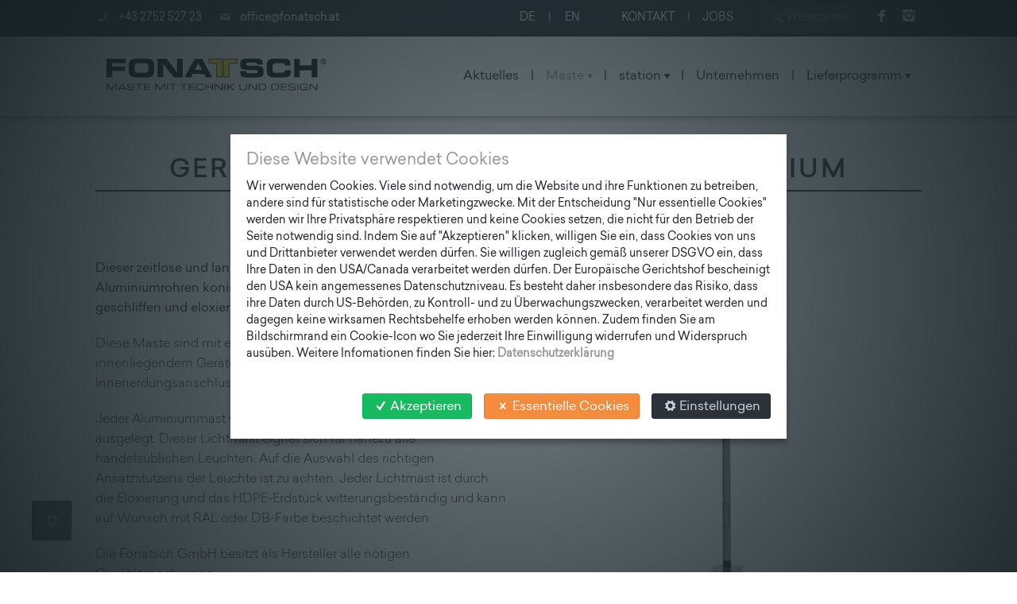

--- FILE ---
content_type: text/html;charset=utf-8
request_url: https://www.fonatsch.at/de/maste/lichtmaste/alulichtmast-konischrund
body_size: 13091
content:

  <!DOCTYPE html>

  <html xmlns="http://www.w3.org/1999/xhtml" lang="de">

    

    <head>
<base href="https://www.fonatsch.at/de/maste/lichtmaste/alulichtmast-konischrund/" />

      <meta http-equiv="Content-Type" content="text/html;" charset="utf-8" />

      <meta name="twitter:card" content="summary" />
<meta property="og:site_name" content="FONATSCH" />
<meta property="og:title" content="Gerade Maste | konisch rund Aluminium" />
<meta property="og:type" content="website" />
<meta property="og:description" content="Dieser zeitlose und langlebige Lichtmast wird aus hochwertigen Aluminiumrohren konisch rund gefertigt und anschließend geschliffen und eloxiert." />
<meta property="og:url" content="https://www.fonatsch.at/de/maste/lichtmaste/alulichtmast-konischrund" />
<meta property="og:image" content="https://www.fonatsch.at/de/maste/lichtmaste/alulichtmast-konischrund/@@download/image/Alumastkonischrund.jpg" />
<meta property="og:image:type" content="image/jpeg" />


<script async src="https://www.googletagmanager.com/gtag/js?id=G-88FSCZJE5J"></script>

<meta name="description" content="Dieser zeitlose und langlebige Lichtmast wird aus hochwertigen Aluminiumrohren konisch rund gefertigt und anschließend geschliffen und eloxiert." />
<meta name="DC.description" content="Dieser zeitlose und langlebige Lichtmast wird aus hochwertigen Aluminiumrohren konisch rund gefertigt und anschließend geschliffen und eloxiert." />
<meta name="keywords" content="Aluminium, konisch-rund, Eloxierung" />
<meta name="DC.subject" content="Aluminium, konisch-rund, Eloxierung" />
<meta name="DC.date.created" content="2022-08-11T15:39:03+01:00" />
<meta name="DC.date.modified" content="2025-05-13T07:52:27+01:00" />
<meta name="DC.type" content="Product" />
<meta name="DC.format" content="message/rfc822" />
<meta name="DC.language" content="de" />
<meta name="DC.date.valid_range" content="2023/04/24 - " />
<title>Gerade Maste | konisch rund Aluminium &mdash; FONATSCH GmbH</title>

<meta name="viewport" content="width=device-width, initial-scale=1.0">

      
      
      
      
      <script type="text/javascript">PORTAL_URL = 'https://www.fonatsch.at';</script>

  <script type="text/javascript" src="https://www.fonatsch.at/++plone++production/++unique++2024-12-12T12:11:04.858760/default.js" data-bundle="production"></script>

  <script type="text/javascript" src="https://www.fonatsch.at/++plone++static/++unique++2025-06-03%2016%3A33%3A13.008778/booost-compiled.js" data-bundle="booost"></script>

  <script type="text/javascript" src="https://www.fonatsch.at/++resource++cloud19.fonatsch/javascripts/main.min.js?version=2025-06-03%2011%3A45%3A21" data-bundle="booost-fonatsch" async="async"></script>

  <script type="text/javascript" src="https://www.fonatsch.at/++resource++cloud19.theme/javascripts/booost-isotope.min.js?version=2025-06-03%2011%3A45%3A44" data-bundle="booost-isotope" async="async"></script>



  <link rel="preload" href="https://www.fonatsch.at/++plone++production/++unique++2024-12-12T12:11:04.858760/default.js" as="script">

  <link rel="preload" href="https://www.fonatsch.at/++plone++static/++unique++2025-06-03%2016%3A33%3A13.008778/booost-compiled.js" as="script">

  <link rel="preload" href="https://www.fonatsch.at/++resource++cloud19.fonatsch/javascripts/main.min.js?version=2025-06-03%2011%3A45%3A21" as="script">

  <link rel="preload" href="https://www.fonatsch.at/++resource++cloud19.theme/javascripts/booost-isotope.min.js?version=2025-06-03%2011%3A45%3A44" as="script">


      
      <link rel="stylesheet" href="https://www.fonatsch.at/++plone++production/++unique++2024-12-12T12:11:04.858760/default.css" data-bundle="production" /><link rel="stylesheet" href="https://www.fonatsch.at/++plone++static/++unique++2025-06-03%2016%3A33%3A13.008778/booost-compiled.css" data-bundle="booost" /><link rel="stylesheet" href="https://www.fonatsch.at/++plone++static/++unique++2024-09-05%2019%3A33%3A23/plone-glyphicons-compiled.css" data-bundle="plone-glyphicons" /><link rel="stylesheet" href="https://www.fonatsch.at/++resource++cloud19.fonatsch/css/main.min.css?version=2025-06-03%2011%3A45%3A21" data-bundle="booost-fonatsch" /><link rel="stylesheet" href="https://www.fonatsch.at/++plone++static/++unique++2025-06-03%2011%3A45%3A44/booost-isotope-compiled.css" data-bundle="booost-isotope" />

<link rel="preload" as="style" href="https://www.fonatsch.at/++plone++production/++unique++2024-12-12T12:11:04.858760/default.css"><link rel="preload" as="style" href="https://www.fonatsch.at/++plone++static/++unique++2025-06-03%2016%3A33%3A13.008778/booost-compiled.css"><link rel="preload" as="style" href="https://www.fonatsch.at/++plone++static/++unique++2024-09-05%2019%3A33%3A23/plone-glyphicons-compiled.css"><link rel="preload" as="style" href="https://www.fonatsch.at/++resource++cloud19.fonatsch/css/main.min.css?version=2025-06-03%2011%3A45%3A21"><link rel="preload" as="style" href="https://www.fonatsch.at/++plone++static/++unique++2025-06-03%2011%3A45%3A44/booost-isotope-compiled.css">


    <link rel="preload" href="https://f.vimeocdn.com/p/4.23.11/js/player.module.js" as="script">
<link rel="preload" href="https://f.vimeocdn.com/p/4.23.11/js/vendor.module.js" as="script">
<link rel="dns-prefetch" href="player.vimeo.com" />




<link  rel="contents" href="https://www.fonatsch.at/sitemap">
<script type="application/ld+json">
    {"@context": "http://schema.org", "@type": "WebPage", "name": "Gerade Maste | konisch rund Aluminium", "headline": "Gerade Maste | konisch rund Aluminium", "url": "https://www.fonatsch.at/de/maste/lichtmaste/alulichtmast-konischrund", "description": "Dieser zeitlose und langlebige Lichtmast wird aus hochwertigen Aluminiumrohren konisch rund gefertigt und anschlie\u00dfend geschliffen und eloxiert.", "datePublished": "2023-04-24T14:55:00+01:00", "dateModified": "2025-05-13T07:52:27+01:00", "image": {"@type": "ImageObject", "url": "https://www.fonatsch.at/de/maste/lichtmaste/alulichtmast-konischrund/@@images/image"}, "thumbnailUrl": "https://www.fonatsch.at/de/maste/lichtmaste/alulichtmast-konischrund/@@images/image/mini"}
</script>


<link rel="preload" href="/++resource++cloud19.theme/font/fontello.woff" as="font" type="font/woff" crossorigin>



    <link rel="canonical" href="https://www.fonatsch.at/de/maste/lichtmaste/alulichtmast-konischrund" />

    <link rel="shortcut icon" type="image/x-icon" href="https://www.fonatsch.at/favicon.ico" />
    <link rel="apple-touch-icon" href="https://www.fonatsch.at/touch_icon.png" />



    <link rel="search" href="https://www.fonatsch.at/de/@@search" title="Website durchsuchen" />




      <meta name="generator" content="booost CMS by cloud19 - http://www.booost.at" />
      <meta name="lang" content="de" />
      <meta name="portal_url" content="https://www.fonatsch.at" />
    </head>

    <body class="frontend icons-off no-portlet-columns pat-markspeciallinks portaltype-portfolio section-maste site-de subsection-lichtmaste subsection-lichtmaste-alulichtmast-konischrund template-portfolio_view thumbs-off userrole-anonymous viewpermission-view child-site-off mosaic-layout-disabled no-portlets c19-cookie-info c19-sticky-header c19-top-bar-layout-dynamic None" dir="ltr" data-base-url="https://www.fonatsch.at/de/maste/lichtmaste/alulichtmast-konischrund" data-view-url="https://www.fonatsch.at/de/maste/lichtmaste/alulichtmast-konischrund" data-portal-url="https://www.fonatsch.at" data-i18ncatalogurl="https://www.fonatsch.at/plonejsi18n" data-pat-markspeciallinks="{&quot;external_links_open_new_window&quot;: true, &quot;mark_special_links&quot;: false}" data-language="de" data-privacy-url="https://www.fonatsch.at/de/datenschutzerklaerung" data-imprint-url="https://www.fonatsch.at/de/impressum" data-tag-manager-id="G-88FSCZJE5J" data-map-provider="leaflet" data-pat-pickadate="{&quot;date&quot;: {&quot;selectYears&quot;: 200}, &quot;time&quot;: {&quot;interval&quot;: 5 } }" data-pat-plone-modal="{&quot;actionOptions&quot;: {&quot;displayInModal&quot;: false}}">

        

    
      

      
      <div id="pi-all">
        


        <!-- header -->
        <header class="pi-header">
          <div id="c19-top-bar">
    
   
    
    
    <div id="c19-top-bar-dynamic" class="pi-section-w pi-section-dark None pi-no-border">
      <div class="pi-section pi-row-sm">
      
      
      <div class="c19-top-bar-phone pi-row-block pi-row-block-txt   ">
          
        <i class="pi-row-block-icon icon-phone "></i>
         
        <a class="c19-phone-link pi-link-dark" href="tel:0043275252723">
            <span class="c19-phone-text">+43 2752 527 23</span>
        </a>

      </div>
      
      
      
      <div class="c19-top-bar-email pi-row-block pi-row-block-txt  pi-hidden-xs ">
          
        <i class="pi-row-block-icon icon-mail "></i>
        
        <a class="pi-link-dark" href="mailto:office@fonatsch.at">
            <span class="c19-mail-text">office@fonatsch.at</span>
        </a>

      </div>
      
      
      
      <div class="c19-top-bar-social-icons pi-row-block  pi-pull-right  ">
          
    
    <!-- social icons -->
    <ul class="pi-social-icons-simple pi-colored pi-clearfix pi-small">
         
                  
            <li>
                               
                
	                <a href="https://www.facebook.com/byfonatsch/" class="pi-social-icon-facebook">
	                    <i class="icon-facebook"></i>
	                    
	                </a>
                
               
                 
            </li>
        
         
                  
            <li>
                               
                
	                <a href="https://www.instagram.com/byfonatsch/" class="pi-social-icon-instagram">
	                    <i class="icon-instagram"></i>
	                    
	                </a>
                
               
                 
            </li>
        
        
    </ul>


      </div>
      
      
      
      <div class="c19-top-bar-search-simple pi-row-block pi-row-block-search pi-hidden-sm pi-pull-right  ">
          
    
    <!-- search short -->
    <form class="form-inline pi-form-short" role="form" action="https://www.fonatsch.at/de/@@search">
        <div class="pi-input-with-icon pi-input-inline">
            <div class="pi-input-icon">
                <i class="icon-search"></i>
            </div>
            <input type="text" class="form-control" name="SearchableText" placeholder="Website durchsuchen">
        </div>
     </form>


      </div>
      
      
      
      <div class="c19-top-bar-site-actions pi-row-block pi-row-block-txt pi-pull-right  pi-hidden-sm">
          
    <ul class="pi-simple-menu" id="c19-site-actions">
    
    
    
    <li id="siteaction-contact"><a href="https://www.fonatsch.at/de/kontakt" title="Kontakt" >Kontakt</a></li>
    <li><span class="c19-separator">|</span></li>
    
    <li id="siteaction-jobs"><a href="https://www.fonatsch.at/de/jobs" title="Jobs" >Jobs</a></li>
    
    
    

    
</ul>


      </div>
      
      
      
      <div class="c19-top-bar-language-switcher pi-row-block pi-row-block-txt pi-pull-right  ">
          
        <div>
<ul class="pi-menu" id="c19-languageselector">
    
    <li class="currentLanguage language-de">
        <a href="https://www.fonatsch.at/@@multilingual-selector/c17d6dc4ab4545c096aabc8a0807db5d/de?set_language=de" title="Deutsch" >De</a>
    </li>
    <li>
        <span class="c19-languageselector-seperator"> | </span>
    </li>
    
    <li class="language-en">
        <a href="https://www.fonatsch.at/@@multilingual-selector/c17d6dc4ab4545c096aabc8a0807db5d/en?set_language=en" title="English" >En</a>
    </li>
    
    
</ul>

</div>

      </div>
      
      
      </div>
    </div>
    


</div>

<div id="c19-portal-header">
    
    
        
        
            <div class="pi-header-sticky">
                
    <!-- header_01 -->
    <div class="pi-section-w pi-section-white pi-shadow-bottom pi-no-border pi-row-reducible" id="c19-header-01">
        <div class="pi-section pi-row-lg">
            	
            <!-- Logo -->
        	<div class="pi-row-block pi-row-block-logo">
                
    <a href="https://www.fonatsch.at/de">
        
        <img class="c19-logo-header" src="https://www.fonatsch.at/de//++resource++cloud19.fonatsch/images/logo.svg"             title="Logo" alt="Logo" height="96"/>
    </a>

        	</div>
        	<!-- Logo END -->
        	
        	<!-- Global Navigation -->
        	<div class="pi-row-block pi-pull-right pi-hidden-xs">
        		<ul class="pi-simple-menu  pi-full-height">
            		

    
        
            <li id="portaltab-aktuelles" class="menu-position-1">
                
                <a class="no-dropdown " href="https://www.fonatsch.at/de/aktuelles"><span>Aktuelles</span></a>
                
            </li>
            <li class="pi-hidden-xs"><span class="c19-separator">|</span></li>
        
            <li id="portaltab-maste" class="menu-position-2 hasDropDown dropdown pi-has-dropdown selected active">
                <a class="dropdown-toggle " role="button" aria-haspopup="true" aria-expanded="false" href="https://www.fonatsch.at/de/maste"><span>Maste</span></a>
                
                
                    
                    <ul class="submenu dropdown-menu pi-has-border pi-items-have-borders pi-has-shadow pi-submenu pi-submenu-dark">
                        <li class="menu-position-1 dropdown-submenu pi-has-dropdown selected active">
                    
                        <a class="state-published hasDropDown clearfix" href="https://www.fonatsch.at/de/maste/lichtmaste" title="">
                            <span class="submenu_title">Standard Lichtmaste</span>
                            
                            
                        </a>
                    
                        <ul class="pi-submenu submenu dropdown-menu navTree navTreeLevel1">
                            
    
    
        
            
                <li class="menu-position-1">
                    
                        <a class="state-published clearfix" href="https://www.fonatsch.at/de/maste/lichtmaste/lichtmast-konischrund" title="Dieser zeitlose und langlebige Lichtmast wird aus hochwertigen Stahlrohren konisch rund gefertigt und anschließend innen und außen feuerverzinkt.">
                            <span class="submenu_title">Gerade Maste | konisch rund</span>
                            
                            
                        </a>
                    
                        
                    
                    
                    
                </li>
            
                <li class="menu-position-2 selected active">
                    
                        <a class="state-published clearfix" href="https://www.fonatsch.at/de/maste/lichtmaste/alulichtmast-konischrund" title="Dieser zeitlose und langlebige Lichtmast wird aus hochwertigen Aluminiumrohren konisch rund gefertigt und anschließend geschliffen und eloxiert.">
                            <span class="submenu_title">Gerade Maste | konisch rund Aluminium</span>
                            
                            
                        </a>
                    
                        
                    
                    
                    
                </li>
            
                <li class="menu-position-3">
                    
                        <a class="state-published clearfix" href="https://www.fonatsch.at/de/maste/lichtmaste/lichtmast-zylindrisch-abgesetzt" title="Dieser zeitlose und langlebige Lichtmast wird aus hochwertigen Stahlrohren zylindrisch abgesetzt, mit konischen Übergängen, gefertigt und anschließend innen und außen feuerverzinkt.">
                            <span class="submenu_title">Gerade Maste |  zylindrisch abgesetzt</span>
                            
                            
                        </a>
                    
                        
                    
                    
                    
                </li>
            
                <li class="menu-position-4">
                    
                        <a class="state-published clearfix" href="https://www.fonatsch.at/de/maste/lichtmaste/lichtmast-zylindrisch-rund" title="Dieser Mast wird aus hochwertigen zylindrischen Stahlrohren gefertigt und anschließend im Vollbad innen und außen feuerverzinkt.">
                            <span class="submenu_title">Gerade Maste | zylindrisch rund</span>
                            
                            
                        </a>
                    
                        
                    
                    
                    
                </li>
            
                <li class="menu-position-5">
                    
                        <a class="state-published clearfix" href="https://www.fonatsch.at/de/maste/lichtmaste/peitschenmaste-zylindrisch" title="Dieser stabile Peitschenmast wird aus hochwertigen Stahlrohren, zylindrisch abgesetzt und mit konischen Übergängen, gefertigt und anschließend innen und außen feuerverzinkt.">
                            <span class="submenu_title">Peitschenmaste | zylindrisch abgesetzt</span>
                            
                            
                        </a>
                    
                        
                    
                    
                    
                </li>
            
                <li class="menu-position-6">
                    
                        <a class="state-published clearfix" href="https://www.fonatsch.at/de/maste/lichtmaste/ausleger-konsolen-wandausleger" title="">
                            <span class="submenu_title">Ausleger, Konsolen &amp; Wandausleger</span>
                            
                            
                        </a>
                    
                        
                    
                    
                    
                </li>
            
        
    


                        </ul>
                    
                    
                    
                </li>
            
                <li class="menu-position-2 dropdown-submenu pi-has-dropdown">
                    
                        <a class="state-published hasDropDown clearfix" href="https://www.fonatsch.at/de/maste/designmaste" title="">
                            <span class="submenu_title">Designmaste</span>
                            
                            
                        </a>
                    
                        <ul class="pi-submenu submenu dropdown-menu navTree navTreeLevel1">
                            
    
    
        
            
                <li class="menu-position-1">
                    
                        <a class="state-published clearfix" href="https://www.fonatsch.at/de/maste/designmaste/designmastwood" title="Eine Konzentration auf das Wesentliche. Reduziert auf die Natur, zurückhaltend im Design - so präsentiert sich das Modell WOOD aus unserer Designmast Kollektion.">
                            <span class="submenu_title">Modell WOOD</span>
                            
                            
                        </a>
                    
                        
                    
                    
                    
                </li>
            
                <li class="menu-position-2">
                    
                        <a class="state-published clearfix" href="https://www.fonatsch.at/de/maste/designmaste/designmasthistoric" title="Zeitlose Eleganz die jede Architektur komplettiert. Das Modell HISTORIC ist eine Neu-Interpretation eines Laternenmastes des 19. Jahrhunderts.  Schönheit &amp; Stil bilden eine Symbiose. Sie suchen nach weiteren Design-Sonderlösungen für Ihre Altstadt? Kontaktieren Sie uns einfach, gern entwickeln und entwerfen wir mit Ihnen ein individuelles Modell, natürlich mit einem Hauch Nostalgie.">
                            <span class="submenu_title">Modell HISTORIC</span>
                            
                            
                        </a>
                    
                        
                    
                    
                    
                </li>
            
                <li class="menu-position-3">
                    
                        <a class="state-published clearfix" href="https://www.fonatsch.at/de/maste/designmaste/designmastswing" title="Vielfalt statt Langeweile, zeitgemäß statt muffig. Urbanes Wohnen und Hippe Siedlungsformen bieten Rückzug und Offenheit, sie sind sozial und wirtschaftlich lebendig. Diese Orte brauchen Masten &amp; Leuchten, die Teil der guten Nachbarschaft sind: Das Modell SWING">
                            <span class="submenu_title">Modell SWING</span>
                            
                            
                        </a>
                    
                        
                    
                    
                    
                </li>
            
                <li class="menu-position-4">
                    
                        <a class="state-published clearfix" href="https://www.fonatsch.at/de/maste/designmaste/designmaststyle" title="Klare Linien und eine moderne Optik stehen bei diesem Modell im Vordergrund. Ein Statement für reine Geometrie. Moderne Technologie baut eine reizvolle Brücke in die Welt von morgen. Ein Kontrast in Umgebung anderer Jahrhunderte.">
                            <span class="submenu_title">Modell STYLE</span>
                            
                            
                        </a>
                    
                        
                    
                    
                    
                </li>
            
                <li class="menu-position-5">
                    
                        <a class="state-published clearfix" href="https://www.fonatsch.at/de/maste/designmaste/designmastloop" title="Harmonische Rundungen und eine moderne Optik stehen bei diesem Modell im Vordergrund. Moderne Technologie baut eine reizvolle Brücke in die Welt von morgen mit dem Modell LOOP">
                            <span class="submenu_title">Modell LOOP</span>
                            
                            
                        </a>
                    
                        
                    
                    
                    
                </li>
            
                <li class="menu-position-6">
                    
                        <a class="state-published clearfix" href="https://www.fonatsch.at/de/maste/designmaste/designmastconstruct" title="Gerade Linien, moderne Formen mit einem Farbakzent falls erwünscht. Zeitlos und einfach zugleich - das Modell Construct bereichert auch Ihren Marktplatz oder Fußgängerzone.">
                            <span class="submenu_title">Modell CONSTRUCT</span>
                            
                            
                        </a>
                    
                        
                    
                    
                    
                </li>
            
                <li class="menu-position-7">
                    
                        <a class="state-published clearfix" href="https://www.fonatsch.at/de/maste/designmaste/designmastwave" title="Harmonische Linien und Formen prägen das Modell WAVE mit seinem formschönen Ausleger.">
                            <span class="submenu_title">Modell WAVE</span>
                            
                            
                        </a>
                    
                        
                    
                    
                    
                </li>
            
                <li class="menu-position-8">
                    
                        <a class="state-published clearfix" href="https://www.fonatsch.at/de/maste/designmaste/designmaststraight" title="Ein modernes Design und eine klare Linie stehen bei diesem Modell im Vordergrund. Das Modell Straight besticht auch seine zeitlose Eleganz.">
                            <span class="submenu_title">Modell STRAIGHT</span>
                            
                            
                        </a>
                    
                        
                    
                    
                    
                </li>
            
                <li class="menu-position-9">
                    
                        <a class="state-published clearfix" href="https://www.fonatsch.at/de/maste/designmaste/designmastsplit" title="Konisch rund und zeitlos Elegant präsentiert sich das Modell Split. Ein Modell mit Freiraum für Lichtinspirationen.">
                            <span class="submenu_title">Modell SPLIT</span>
                            
                            
                        </a>
                    
                        
                    
                    
                    
                </li>
            
                <li class="menu-position-10">
                    
                        <a class="state-published clearfix" href="https://www.fonatsch.at/de/maste/designmaste/designmastarch" title="Ganz harmonisch fügt sich das Modell Arch in Ihr Straßenbild ein. Modern, elegant und doch geradlinig.">
                            <span class="submenu_title">Modell ARCH</span>
                            
                            
                        </a>
                    
                        
                    
                    
                    
                </li>
            
                <li class="menu-position-11">
                    
                        <a class="state-published clearfix" href="https://www.fonatsch.at/de/maste/designmaste/designmastmagicmitlichtring" title="Einzigartig präsentiert sich das Modell Magic mit einem Architektonischen LED-Lichtring.">
                            <span class="submenu_title">Modell MAGIC</span>
                            
                            
                        </a>
                    
                        
                    
                    
                    
                </li>
            
        
    


                        </ul>
                    
                    
                    
                </li>
            
                <li class="menu-position-3 dropdown-submenu pi-has-dropdown">
                    
                        <a class="state-published hasDropDown clearfix" href="https://www.fonatsch.at/de/maste/flutlichtmast" title="">
                            <span class="submenu_title">Flutlichtmast</span>
                            
                            
                        </a>
                    
                        <ul class="pi-submenu submenu dropdown-menu navTree navTreeLevel1">
                            
    
    
        
            
                <li class="menu-position-1">
                    
                        <a class="state-published clearfix" href="https://www.fonatsch.at/de/maste/flutlichtmast/flutlichtmast-lph12m" title="Dieser Flutlichtmast wird aus hochwertigen Stahlrohren konisch rund gefertigt und anschließend innen und außen feuerverzinkt.">
                            <span class="submenu_title">Flutlichtmast LPH 12,0 m</span>
                            
                            
                        </a>
                    
                        
                    
                    
                    
                </li>
            
                <li class="menu-position-2">
                    
                        <a class="state-published clearfix" href="https://www.fonatsch.at/de/maste/flutlichtmast/flutlichtmast-lph14m" title="Dieser Flutlichtmast wird aus hochwertigen Stahlrohren konisch rund gefertigt und anschließend innen und außen feuerverzinkt.">
                            <span class="submenu_title">Flutlichtmast LPH 14,0 m</span>
                            
                            
                        </a>
                    
                        
                    
                    
                    
                </li>
            
                <li class="menu-position-3">
                    
                        <a class="state-published clearfix" href="https://www.fonatsch.at/de/maste/flutlichtmast/flutlichtmast-lph16m" title="Dieser Flutlichtmast wird aus hochwertigen Stahlrohren konisch rund gefertigt und anschließend innen und außen feuerverzinkt.">
                            <span class="submenu_title">Flutlichtmast LPH 16,0 m</span>
                            
                            
                        </a>
                    
                        
                    
                    
                    
                </li>
            
                <li class="menu-position-4">
                    
                        <a class="state-published clearfix" href="https://www.fonatsch.at/de/maste/flutlichtmast/flutlichtmast-lph18m" title="Dieser Flutlichtmast wird aus hochwertigen Stahlrohren konisch rund gefertigt und anschließend innen und außen feuerverzinkt.">
                            <span class="submenu_title">Flutlichtmast LPH 18,0 m</span>
                            
                            
                        </a>
                    
                        
                    
                    
                    
                </li>
            
                <li class="menu-position-5">
                    
                        <a class="state-published clearfix" href="https://www.fonatsch.at/de/maste/flutlichtmast/flutlichtmast-lph20m" title="Dieser Flutlichtmast wird aus hochwertigen Stahlrohren konisch rund gefertigt und anschließend innen und außen feuerverzinkt.">
                            <span class="submenu_title">Flutlichtmast LPH 20,0 m</span>
                            
                            
                        </a>
                    
                        
                    
                    
                    
                </li>
            
                <li class="menu-position-6">
                    
                        <a class="state-published clearfix" href="https://www.fonatsch.at/de/maste/flutlichtmast/konsolen-flutlichtmaste" title="Zur Montage von Flutern">
                            <span class="submenu_title">Konsolen für Flutlichtmaste</span>
                            
                            
                        </a>
                    
                        
                    
                    
                    
                </li>
            
        
    


                        </ul>
                    
                    
                    
                </li>
            
                <li class="menu-position-4">
                    
                        <a class="state-published clearfix" href="https://www.fonatsch.at/de/maste/kameramaste" title="">
                            <span class="submenu_title">Kameramaste</span>
                            
                            
                        </a>
                    
                        
                    
                    
                    
                </li>
            
                <li class="menu-position-5">
                    
                        <a class="state-published clearfix" href="https://www.fonatsch.at/de/maste/mast-have" title="">
                            <span class="submenu_title">Mast have by Fonatsch</span>
                            
                            
                        </a>
                    
                        
                    
                    
                    
                </li>
                    </ul>
                    

                    
                
            </li>
            <li class="pi-hidden-xs"><span class="c19-separator">|</span></li>
        
            <li id="portaltab-station" class="menu-position-3 hasDropDown dropdown pi-has-dropdown">
                <a class="dropdown-toggle " role="button" aria-haspopup="true" aria-expanded="false" href="https://www.fonatsch.at/de/station"><span>station</span></a>
                
                
                    
                    <ul class="submenu dropdown-menu pi-has-border pi-items-have-borders pi-has-shadow pi-submenu pi-submenu-dark">
                        <li class="menu-position-1">
                    
                        <a class="state-published clearfix" href="https://www.fonatsch.at/de/station/station-classic" title="Die Buswartestation der Zukunft!">
                            <span class="submenu_title">stationCLASSIC</span>
                            
                            
                        </a>
                    
                        
                    
                    
                    
                </li>
            
                <li class="menu-position-2">
                    
                        <a class="state-published clearfix" href="https://www.fonatsch.at/de/station/stationbasic" title="Die intelligente Design-Bushaltestelle!">
                            <span class="submenu_title">stationBASIC</span>
                            
                            
                        </a>
                    
                        
                    
                    
                    
                </li>
            
                <li class="menu-position-3">
                    
                        <a class="state-published clearfix" href="https://www.fonatsch.at/de/station/station-light" title="">
                            <span class="submenu_title">stationLIGHT</span>
                            
                            
                        </a>
                    
                        
                    
                    
                    
                </li>
            
                <li class="menu-position-4">
                    
                        <a class="state-published clearfix" href="https://www.fonatsch.at/de/station/blackout-station" title="">
                            <span class="submenu_title">stationBLACKOUT</span>
                            
                            
                        </a>
                    
                        
                    
                    
                    
                </li>
            
                <li class="menu-position-5">
                    
                        <a class="state-published clearfix" href="https://www.fonatsch.at/de/station/stationbike" title="">
                            <span class="submenu_title">stationBIKE</span>
                            
                            
                        </a>
                    
                        
                    
                    
                    
                </li>
            
                <li class="menu-position-6">
                    
                        <a class="state-published clearfix" href="https://www.fonatsch.at/de/station/stationchill" title="">
                            <span class="submenu_title">stationCHILL</span>
                            
                            
                        </a>
                    
                        
                    
                    
                    
                </li>
            
                <li class="menu-position-7">
                    
                        <a class="state-published clearfix" href="https://www.fonatsch.at/de/station/stationsmoke" title="">
                            <span class="submenu_title">stationSMOKE</span>
                            
                            
                        </a>
                    
                        
                    
                    
                    
                </li>
            
                <li class="menu-position-8">
                    
                        <a class="state-published clearfix" href="https://www.fonatsch.at/de/station/stationhike" title="">
                            <span class="submenu_title">stationHIKE</span>
                            
                            
                        </a>
                    
                        
                    
                    
                    
                </li>
            
                <li class="menu-position-9">
                    
                        <a class="state-published clearfix" href="https://www.fonatsch.at/de/station/stationbee" title="">
                            <span class="submenu_title">stationBEE</span>
                            
                            
                        </a>
                    
                        
                    
                    
                    
                </li>
                    </ul>
                    

                    
                
            </li>
            <li class="pi-hidden-xs"><span class="c19-separator">|</span></li>
        
            <li id="portaltab-unternehmen" class="menu-position-4">
                
                <a class="no-dropdown " href="https://www.fonatsch.at/de/unternehmen"><span>Unternehmen</span></a>
                
            </li>
            <li class="pi-hidden-xs"><span class="c19-separator">|</span></li>
        
            <li id="portaltab-lieferprogramm" class="menu-position-5 hasDropDown dropdown pi-has-dropdown">
                <a class="dropdown-toggle " role="button" aria-haspopup="true" aria-expanded="false" href="https://www.fonatsch.at/de/lieferprogramm"><span>Lieferprogramm</span></a>
                
                
                    
                    <ul class="submenu dropdown-menu pi-has-border pi-items-have-borders pi-has-shadow pi-submenu pi-submenu-dark">
                        <li class="menu-position-1">
                    
                        <a class="state-published clearfix" href="https://www.fonatsch.at/de/lieferprogramm/stahlmaste" title="Zur Broschüre &quot;Lieferprogramm Stahlmaste&quot;">
                            <span class="submenu_title">Stahlmaste</span>
                            
                            
                        </a>
                    
                        
                    
                    
                    
                </li>
            
                <li class="menu-position-2">
                    
                        <a class="state-published clearfix" href="https://www.fonatsch.at/de/lieferprogramm/aluminiummaste" title="Zur Broschüre &quot;Lieferprogramm Aluminiummaste&quot;">
                            <span class="submenu_title">Aluminiummaste</span>
                            
                            
                        </a>
                    
                        
                    
                    
                    
                </li>
                    </ul>
                    

                    
                
            </li>
            
        
    



        		</ul>
        	</div>
        	<!-- Global Navigation END -->

        	<div class="pi-row-block pi-pull-right pi-hidden-lg-only pi-hidden-md-only pi-hidden-sm-only">
            	
            
    <button class="btn pi-btn pi-mobile-menu-toggler" data-target="#pi-mobile-menu">
    	<i class="icon-menu pi-text-center"></i>
    </button>


			</div>
			
            
    <!-- Mobile Menu -->
    <div id="pi-mobile-menu" class="pi-section-menu-mobile-w pi-section-dark">
        <div class="pi-section-menu-mobile">
            <div class="pi-padding-bottom-20">
                
    <!-- search short -->
    <form class="form-inline pi-form-short" role="form" action="https://www.fonatsch.at/de/@@search">
        <div class="pi-input-with-icon pi-input-inline">
            <div class="pi-input-icon">
                <i class="icon-search"></i>
            </div>
            <input type="text" class="form-control" name="SearchableText" placeholder="Website durchsuchen">
        </div>
     </form>

            </div>

            <!-- End search form -->
            <ul class="pi-menu-mobile pi-menu-mobile-dark ">
                

    
        
            <li id="portaltab-aktuelles" class="menu-position-1">
                
                <a class="no-dropdown " href="https://www.fonatsch.at/de/aktuelles"><span>Aktuelles</span></a>
                
            </li>
            <li class="pi-hidden-xs"><span class="c19-separator">|</span></li>
        
            <li id="portaltab-maste" class="menu-position-2 hasDropDown dropdown pi-has-dropdown selected active">
                <a class="dropdown-toggle " role="button" aria-haspopup="true" aria-expanded="false" href="https://www.fonatsch.at/de/maste"><span>Maste</span></a>
                
                
                    
                    <ul class="submenu dropdown-menu pi-has-border pi-items-have-borders pi-has-shadow pi-submenu pi-submenu-dark">
                        <li class="menu-position-1 dropdown-submenu pi-has-dropdown selected active">
                    
                        <a class="state-published hasDropDown clearfix" href="https://www.fonatsch.at/de/maste/lichtmaste" title="">
                            <span class="submenu_title">Standard Lichtmaste</span>
                            
                            
                        </a>
                    
                        <ul class="pi-submenu submenu dropdown-menu navTree navTreeLevel1">
                            
    
    
        
            
                <li class="menu-position-1">
                    
                        <a class="state-published clearfix" href="https://www.fonatsch.at/de/maste/lichtmaste/lichtmast-konischrund" title="Dieser zeitlose und langlebige Lichtmast wird aus hochwertigen Stahlrohren konisch rund gefertigt und anschließend innen und außen feuerverzinkt.">
                            <span class="submenu_title">Gerade Maste | konisch rund</span>
                            
                            
                        </a>
                    
                        
                    
                    
                    
                </li>
            
                <li class="menu-position-2 selected active">
                    
                        <a class="state-published clearfix" href="https://www.fonatsch.at/de/maste/lichtmaste/alulichtmast-konischrund" title="Dieser zeitlose und langlebige Lichtmast wird aus hochwertigen Aluminiumrohren konisch rund gefertigt und anschließend geschliffen und eloxiert.">
                            <span class="submenu_title">Gerade Maste | konisch rund Aluminium</span>
                            
                            
                        </a>
                    
                        
                    
                    
                    
                </li>
            
                <li class="menu-position-3">
                    
                        <a class="state-published clearfix" href="https://www.fonatsch.at/de/maste/lichtmaste/lichtmast-zylindrisch-abgesetzt" title="Dieser zeitlose und langlebige Lichtmast wird aus hochwertigen Stahlrohren zylindrisch abgesetzt, mit konischen Übergängen, gefertigt und anschließend innen und außen feuerverzinkt.">
                            <span class="submenu_title">Gerade Maste |  zylindrisch abgesetzt</span>
                            
                            
                        </a>
                    
                        
                    
                    
                    
                </li>
            
                <li class="menu-position-4">
                    
                        <a class="state-published clearfix" href="https://www.fonatsch.at/de/maste/lichtmaste/lichtmast-zylindrisch-rund" title="Dieser Mast wird aus hochwertigen zylindrischen Stahlrohren gefertigt und anschließend im Vollbad innen und außen feuerverzinkt.">
                            <span class="submenu_title">Gerade Maste | zylindrisch rund</span>
                            
                            
                        </a>
                    
                        
                    
                    
                    
                </li>
            
                <li class="menu-position-5">
                    
                        <a class="state-published clearfix" href="https://www.fonatsch.at/de/maste/lichtmaste/peitschenmaste-zylindrisch" title="Dieser stabile Peitschenmast wird aus hochwertigen Stahlrohren, zylindrisch abgesetzt und mit konischen Übergängen, gefertigt und anschließend innen und außen feuerverzinkt.">
                            <span class="submenu_title">Peitschenmaste | zylindrisch abgesetzt</span>
                            
                            
                        </a>
                    
                        
                    
                    
                    
                </li>
            
                <li class="menu-position-6">
                    
                        <a class="state-published clearfix" href="https://www.fonatsch.at/de/maste/lichtmaste/ausleger-konsolen-wandausleger" title="">
                            <span class="submenu_title">Ausleger, Konsolen &amp; Wandausleger</span>
                            
                            
                        </a>
                    
                        
                    
                    
                    
                </li>
            
        
    


                        </ul>
                    
                    
                    
                </li>
            
                <li class="menu-position-2 dropdown-submenu pi-has-dropdown">
                    
                        <a class="state-published hasDropDown clearfix" href="https://www.fonatsch.at/de/maste/designmaste" title="">
                            <span class="submenu_title">Designmaste</span>
                            
                            
                        </a>
                    
                        <ul class="pi-submenu submenu dropdown-menu navTree navTreeLevel1">
                            
    
    
        
            
                <li class="menu-position-1">
                    
                        <a class="state-published clearfix" href="https://www.fonatsch.at/de/maste/designmaste/designmastwood" title="Eine Konzentration auf das Wesentliche. Reduziert auf die Natur, zurückhaltend im Design - so präsentiert sich das Modell WOOD aus unserer Designmast Kollektion.">
                            <span class="submenu_title">Modell WOOD</span>
                            
                            
                        </a>
                    
                        
                    
                    
                    
                </li>
            
                <li class="menu-position-2">
                    
                        <a class="state-published clearfix" href="https://www.fonatsch.at/de/maste/designmaste/designmasthistoric" title="Zeitlose Eleganz die jede Architektur komplettiert. Das Modell HISTORIC ist eine Neu-Interpretation eines Laternenmastes des 19. Jahrhunderts.  Schönheit &amp; Stil bilden eine Symbiose. Sie suchen nach weiteren Design-Sonderlösungen für Ihre Altstadt? Kontaktieren Sie uns einfach, gern entwickeln und entwerfen wir mit Ihnen ein individuelles Modell, natürlich mit einem Hauch Nostalgie.">
                            <span class="submenu_title">Modell HISTORIC</span>
                            
                            
                        </a>
                    
                        
                    
                    
                    
                </li>
            
                <li class="menu-position-3">
                    
                        <a class="state-published clearfix" href="https://www.fonatsch.at/de/maste/designmaste/designmastswing" title="Vielfalt statt Langeweile, zeitgemäß statt muffig. Urbanes Wohnen und Hippe Siedlungsformen bieten Rückzug und Offenheit, sie sind sozial und wirtschaftlich lebendig. Diese Orte brauchen Masten &amp; Leuchten, die Teil der guten Nachbarschaft sind: Das Modell SWING">
                            <span class="submenu_title">Modell SWING</span>
                            
                            
                        </a>
                    
                        
                    
                    
                    
                </li>
            
                <li class="menu-position-4">
                    
                        <a class="state-published clearfix" href="https://www.fonatsch.at/de/maste/designmaste/designmaststyle" title="Klare Linien und eine moderne Optik stehen bei diesem Modell im Vordergrund. Ein Statement für reine Geometrie. Moderne Technologie baut eine reizvolle Brücke in die Welt von morgen. Ein Kontrast in Umgebung anderer Jahrhunderte.">
                            <span class="submenu_title">Modell STYLE</span>
                            
                            
                        </a>
                    
                        
                    
                    
                    
                </li>
            
                <li class="menu-position-5">
                    
                        <a class="state-published clearfix" href="https://www.fonatsch.at/de/maste/designmaste/designmastloop" title="Harmonische Rundungen und eine moderne Optik stehen bei diesem Modell im Vordergrund. Moderne Technologie baut eine reizvolle Brücke in die Welt von morgen mit dem Modell LOOP">
                            <span class="submenu_title">Modell LOOP</span>
                            
                            
                        </a>
                    
                        
                    
                    
                    
                </li>
            
                <li class="menu-position-6">
                    
                        <a class="state-published clearfix" href="https://www.fonatsch.at/de/maste/designmaste/designmastconstruct" title="Gerade Linien, moderne Formen mit einem Farbakzent falls erwünscht. Zeitlos und einfach zugleich - das Modell Construct bereichert auch Ihren Marktplatz oder Fußgängerzone.">
                            <span class="submenu_title">Modell CONSTRUCT</span>
                            
                            
                        </a>
                    
                        
                    
                    
                    
                </li>
            
                <li class="menu-position-7">
                    
                        <a class="state-published clearfix" href="https://www.fonatsch.at/de/maste/designmaste/designmastwave" title="Harmonische Linien und Formen prägen das Modell WAVE mit seinem formschönen Ausleger.">
                            <span class="submenu_title">Modell WAVE</span>
                            
                            
                        </a>
                    
                        
                    
                    
                    
                </li>
            
                <li class="menu-position-8">
                    
                        <a class="state-published clearfix" href="https://www.fonatsch.at/de/maste/designmaste/designmaststraight" title="Ein modernes Design und eine klare Linie stehen bei diesem Modell im Vordergrund. Das Modell Straight besticht auch seine zeitlose Eleganz.">
                            <span class="submenu_title">Modell STRAIGHT</span>
                            
                            
                        </a>
                    
                        
                    
                    
                    
                </li>
            
                <li class="menu-position-9">
                    
                        <a class="state-published clearfix" href="https://www.fonatsch.at/de/maste/designmaste/designmastsplit" title="Konisch rund und zeitlos Elegant präsentiert sich das Modell Split. Ein Modell mit Freiraum für Lichtinspirationen.">
                            <span class="submenu_title">Modell SPLIT</span>
                            
                            
                        </a>
                    
                        
                    
                    
                    
                </li>
            
                <li class="menu-position-10">
                    
                        <a class="state-published clearfix" href="https://www.fonatsch.at/de/maste/designmaste/designmastarch" title="Ganz harmonisch fügt sich das Modell Arch in Ihr Straßenbild ein. Modern, elegant und doch geradlinig.">
                            <span class="submenu_title">Modell ARCH</span>
                            
                            
                        </a>
                    
                        
                    
                    
                    
                </li>
            
                <li class="menu-position-11">
                    
                        <a class="state-published clearfix" href="https://www.fonatsch.at/de/maste/designmaste/designmastmagicmitlichtring" title="Einzigartig präsentiert sich das Modell Magic mit einem Architektonischen LED-Lichtring.">
                            <span class="submenu_title">Modell MAGIC</span>
                            
                            
                        </a>
                    
                        
                    
                    
                    
                </li>
            
        
    


                        </ul>
                    
                    
                    
                </li>
            
                <li class="menu-position-3 dropdown-submenu pi-has-dropdown">
                    
                        <a class="state-published hasDropDown clearfix" href="https://www.fonatsch.at/de/maste/flutlichtmast" title="">
                            <span class="submenu_title">Flutlichtmast</span>
                            
                            
                        </a>
                    
                        <ul class="pi-submenu submenu dropdown-menu navTree navTreeLevel1">
                            
    
    
        
            
                <li class="menu-position-1">
                    
                        <a class="state-published clearfix" href="https://www.fonatsch.at/de/maste/flutlichtmast/flutlichtmast-lph12m" title="Dieser Flutlichtmast wird aus hochwertigen Stahlrohren konisch rund gefertigt und anschließend innen und außen feuerverzinkt.">
                            <span class="submenu_title">Flutlichtmast LPH 12,0 m</span>
                            
                            
                        </a>
                    
                        
                    
                    
                    
                </li>
            
                <li class="menu-position-2">
                    
                        <a class="state-published clearfix" href="https://www.fonatsch.at/de/maste/flutlichtmast/flutlichtmast-lph14m" title="Dieser Flutlichtmast wird aus hochwertigen Stahlrohren konisch rund gefertigt und anschließend innen und außen feuerverzinkt.">
                            <span class="submenu_title">Flutlichtmast LPH 14,0 m</span>
                            
                            
                        </a>
                    
                        
                    
                    
                    
                </li>
            
                <li class="menu-position-3">
                    
                        <a class="state-published clearfix" href="https://www.fonatsch.at/de/maste/flutlichtmast/flutlichtmast-lph16m" title="Dieser Flutlichtmast wird aus hochwertigen Stahlrohren konisch rund gefertigt und anschließend innen und außen feuerverzinkt.">
                            <span class="submenu_title">Flutlichtmast LPH 16,0 m</span>
                            
                            
                        </a>
                    
                        
                    
                    
                    
                </li>
            
                <li class="menu-position-4">
                    
                        <a class="state-published clearfix" href="https://www.fonatsch.at/de/maste/flutlichtmast/flutlichtmast-lph18m" title="Dieser Flutlichtmast wird aus hochwertigen Stahlrohren konisch rund gefertigt und anschließend innen und außen feuerverzinkt.">
                            <span class="submenu_title">Flutlichtmast LPH 18,0 m</span>
                            
                            
                        </a>
                    
                        
                    
                    
                    
                </li>
            
                <li class="menu-position-5">
                    
                        <a class="state-published clearfix" href="https://www.fonatsch.at/de/maste/flutlichtmast/flutlichtmast-lph20m" title="Dieser Flutlichtmast wird aus hochwertigen Stahlrohren konisch rund gefertigt und anschließend innen und außen feuerverzinkt.">
                            <span class="submenu_title">Flutlichtmast LPH 20,0 m</span>
                            
                            
                        </a>
                    
                        
                    
                    
                    
                </li>
            
                <li class="menu-position-6">
                    
                        <a class="state-published clearfix" href="https://www.fonatsch.at/de/maste/flutlichtmast/konsolen-flutlichtmaste" title="Zur Montage von Flutern">
                            <span class="submenu_title">Konsolen für Flutlichtmaste</span>
                            
                            
                        </a>
                    
                        
                    
                    
                    
                </li>
            
        
    


                        </ul>
                    
                    
                    
                </li>
            
                <li class="menu-position-4">
                    
                        <a class="state-published clearfix" href="https://www.fonatsch.at/de/maste/kameramaste" title="">
                            <span class="submenu_title">Kameramaste</span>
                            
                            
                        </a>
                    
                        
                    
                    
                    
                </li>
            
                <li class="menu-position-5">
                    
                        <a class="state-published clearfix" href="https://www.fonatsch.at/de/maste/mast-have" title="">
                            <span class="submenu_title">Mast have by Fonatsch</span>
                            
                            
                        </a>
                    
                        
                    
                    
                    
                </li>
                    </ul>
                    

                    
                
            </li>
            <li class="pi-hidden-xs"><span class="c19-separator">|</span></li>
        
            <li id="portaltab-station" class="menu-position-3 hasDropDown dropdown pi-has-dropdown">
                <a class="dropdown-toggle " role="button" aria-haspopup="true" aria-expanded="false" href="https://www.fonatsch.at/de/station"><span>station</span></a>
                
                
                    
                    <ul class="submenu dropdown-menu pi-has-border pi-items-have-borders pi-has-shadow pi-submenu pi-submenu-dark">
                        <li class="menu-position-1">
                    
                        <a class="state-published clearfix" href="https://www.fonatsch.at/de/station/station-classic" title="Die Buswartestation der Zukunft!">
                            <span class="submenu_title">stationCLASSIC</span>
                            
                            
                        </a>
                    
                        
                    
                    
                    
                </li>
            
                <li class="menu-position-2">
                    
                        <a class="state-published clearfix" href="https://www.fonatsch.at/de/station/stationbasic" title="Die intelligente Design-Bushaltestelle!">
                            <span class="submenu_title">stationBASIC</span>
                            
                            
                        </a>
                    
                        
                    
                    
                    
                </li>
            
                <li class="menu-position-3">
                    
                        <a class="state-published clearfix" href="https://www.fonatsch.at/de/station/station-light" title="">
                            <span class="submenu_title">stationLIGHT</span>
                            
                            
                        </a>
                    
                        
                    
                    
                    
                </li>
            
                <li class="menu-position-4">
                    
                        <a class="state-published clearfix" href="https://www.fonatsch.at/de/station/blackout-station" title="">
                            <span class="submenu_title">stationBLACKOUT</span>
                            
                            
                        </a>
                    
                        
                    
                    
                    
                </li>
            
                <li class="menu-position-5">
                    
                        <a class="state-published clearfix" href="https://www.fonatsch.at/de/station/stationbike" title="">
                            <span class="submenu_title">stationBIKE</span>
                            
                            
                        </a>
                    
                        
                    
                    
                    
                </li>
            
                <li class="menu-position-6">
                    
                        <a class="state-published clearfix" href="https://www.fonatsch.at/de/station/stationchill" title="">
                            <span class="submenu_title">stationCHILL</span>
                            
                            
                        </a>
                    
                        
                    
                    
                    
                </li>
            
                <li class="menu-position-7">
                    
                        <a class="state-published clearfix" href="https://www.fonatsch.at/de/station/stationsmoke" title="">
                            <span class="submenu_title">stationSMOKE</span>
                            
                            
                        </a>
                    
                        
                    
                    
                    
                </li>
            
                <li class="menu-position-8">
                    
                        <a class="state-published clearfix" href="https://www.fonatsch.at/de/station/stationhike" title="">
                            <span class="submenu_title">stationHIKE</span>
                            
                            
                        </a>
                    
                        
                    
                    
                    
                </li>
            
                <li class="menu-position-9">
                    
                        <a class="state-published clearfix" href="https://www.fonatsch.at/de/station/stationbee" title="">
                            <span class="submenu_title">stationBEE</span>
                            
                            
                        </a>
                    
                        
                    
                    
                    
                </li>
                    </ul>
                    

                    
                
            </li>
            <li class="pi-hidden-xs"><span class="c19-separator">|</span></li>
        
            <li id="portaltab-unternehmen" class="menu-position-4">
                
                <a class="no-dropdown " href="https://www.fonatsch.at/de/unternehmen"><span>Unternehmen</span></a>
                
            </li>
            <li class="pi-hidden-xs"><span class="c19-separator">|</span></li>
        
            <li id="portaltab-lieferprogramm" class="menu-position-5 hasDropDown dropdown pi-has-dropdown">
                <a class="dropdown-toggle " role="button" aria-haspopup="true" aria-expanded="false" href="https://www.fonatsch.at/de/lieferprogramm"><span>Lieferprogramm</span></a>
                
                
                    
                    <ul class="submenu dropdown-menu pi-has-border pi-items-have-borders pi-has-shadow pi-submenu pi-submenu-dark">
                        <li class="menu-position-1">
                    
                        <a class="state-published clearfix" href="https://www.fonatsch.at/de/lieferprogramm/stahlmaste" title="Zur Broschüre &quot;Lieferprogramm Stahlmaste&quot;">
                            <span class="submenu_title">Stahlmaste</span>
                            
                            
                        </a>
                    
                        
                    
                    
                    
                </li>
            
                <li class="menu-position-2">
                    
                        <a class="state-published clearfix" href="https://www.fonatsch.at/de/lieferprogramm/aluminiummaste" title="Zur Broschüre &quot;Lieferprogramm Aluminiummaste&quot;">
                            <span class="submenu_title">Aluminiummaste</span>
                            
                            
                        </a>
                    
                        
                    
                    
                    
                </li>
                    </ul>
                    

                    
                
            </li>
            
        
    



            </ul>
            
              <div class="pi-text-center">
                <ul class="pi-menu" id="c19-site-actions">
    
    
    
    <li id="siteaction-contact"><a href="https://www.fonatsch.at/de/kontakt" title="Kontakt" >Kontakt</a></li>
    <li><span class="c19-separator">|</span></li>
    
    <li id="siteaction-jobs"><a href="https://www.fonatsch.at/de/jobs" title="Jobs" >Jobs</a></li>
    
    
    

    
</ul>

              </div>
            
        </div>
     </div>
     <!-- Mobile Menu END -->

	
    	</div>
    </div>
    

            </div>
        
        

        
    
    

</div>

<!-- create a custom header here if needed by moving replace="nothing" to the block above-->


          <aside id="global_statusmessage">
            

            <div/>
          </aside>
        </header>
        <!-- header end -->

        <div id="page">
          <article id="content">
            

            <!-- title bar -->
            
              
                
    
        <div class="pi-section-w pi-section-white pi-no-border " id="c19-title-bar">
            
            
                
    <!-- big titlebar -->
    <div class="pi-section pi-titlebar">
    
        
    
    
    
        <div class="pi-text-center">
            <h1 class="  pi-has-border   "                 id="gerade-maste-konisch-rund-aluminium">

                
                    
                        
                        Gerade Maste | konisch rund Aluminium
                        
                        
                    
                    
                

            </h1>

        </div>
    


    
    </div>

            
        </div>
    
    
    


              
            
            
            <!-- title bar end -->

            <div id="viewlet-above-content" class="small">
</div>
            <!-- section-w start -->
            <div class="pi-section-w pi-section-white" id="c19-content">
              <div class="pi-section pi-no-padding-top">

              
                
                  
                    
                      

                        <!-- portlets left -->
                        

                        <!-- content section -->
                        <div id="content-core">
                          <div id="viewlet-above-content-title"><span id="social-tags-body" style="display: none" itemscope itemtype="http://schema.org/WebPage">
  <span itemprop="name">Gerade Maste | konisch rund Aluminium</span>
  <span itemprop="description">Dieser zeitlose und langlebige Lichtmast wird aus hochwertigen Aluminiumrohren konisch rund gefertigt und anschließend geschliffen und eloxiert.</span>
  <span itemprop="url">https://www.fonatsch.at/de/maste/lichtmaste/alulichtmast-konischrund</span>
  <span itemprop="image">https://www.fonatsch.at/de/maste/lichtmaste/alulichtmast-konischrund/@@download/image/Alumastkonischrund.jpg</span>
</span>







<div style="width:520px; float:right; padding-left:10px;" class="c19-content-slider">
        
    
            
        
                
                    <div id="c19-slickslider-0ba3c2791f77626643952cd921bd287c" data-attr-infinte="True" data-attr-slides-to-show="1" data-attr-slides-to-scroll="1" data-attr-dots="False" data-attr-speed="1000" data-attr-arrows="True" data-attr-autoplay="True" data-attr-autoplay-speed="3000" data-attr-center-mode="False" data-attr-center-padding="0" data-attr-adaptive-height="False" data-attr-variable-width="False" class="c19-slick-slider-center-false c19-slick-slider-overlay c19-slick-slider-image-size-slider pi-slider-arrows-inside pi-slider-show-arrow-hover False">
                    
                    
                    
                        
                            
    <div class="c19-slick-slider-image c19-slick-slider-has-image">
        
        
        
        

        
            
        <div class="c19-slick-slider-image-overlay">
            
                
    
    <!-- list image -->
    <div class="pi-img-w pi-img-round-corners  False    pi-img-hover-zoom" data-placement="top" title="" data-original-title="Alumastkonischrund2.png">
    
        
        
        
        <!-- image with lightbox effect-->
        <a href="https://www.fonatsch.at/de/bibliothek/gerader-mast-konisch-rund-alu/alumastkonischrund2.png/@@images/image" class="pi-img-link " data-lightbox="lightboxgroup-1" data-lightbox-index="0" data-lightbox-total="1">
            
            <span class="pi-no-border">
                
            
                <img src="https://www.fonatsch.at/de/bibliothek/gerader-mast-konisch-rund-alu/alumastkonischrund2.png/@@images/d0893dfc-767c-4818-b5c1-2b60e8c98b8b.png" alt="Alumastkonischrund2.png" title="Alumastkonischrund2.png" height="520" width="520" class="lazyload c19-image-slider" data-attr-place-holder-height="1200" data-attr-place-holder-width="520" />
            
             

                
            </span>
            
        </a>
        
        

        
        
            
        
        
        
    
    </div>
    

            
            
            
        </div>


        

        
        
    </div>

                        
                    
                    
                    
 </div>
                
            

            
            
    

        <style type="text/css">
        @media(max-width:780px){
            .c19-content-slider {
                width:100% !important;
                padding-left:0;
            }
        }
        </style>
</div>




    


</div>

                          <!-- title -->
                          
                          <!-- title bar end -->
                          <div id="viewlet-below-content-title"></div>

                          <div class="c19-meta-above-content">
                             
    <!-- meta -->
    <ul class="pi-meta">
        
        
        
    </ul>

                          </div>

                          <!-- description -->
                          <div class="description-container">
                            
                              
    <p class="description">Dieser zeitlose und langlebige Lichtmast wird aus hochwertigen Aluminiumrohren konisch rund gefertigt und anschließend geschliffen und eloxiert.</p>

                            
                          </div>

                          <div id="viewlet-above-content-body"></div>
                          

    <div class="pi-padding-top-20 pi-visible-xs-only"></div>
    <div><p>Diese Maste sind mit einer flächenbündigen Masttüre mit innenliegendem Gerätesteg für den Mastsicherungskasten, einem Innenerdungsanschluss und einem HDPE-Erdstück ausgestattet.</p>
<p>Jeder Aluminiummast wird individuell für Ihren Aufstellungsort ausgelegt. Dieser Lichtmast eignet sich für nahezu alle handelsüblichen Leuchten. Auf die Auswahl des richtigen Ansatzstutzens der Leuchte ist zu achten. Jeder Lichtmast ist durch die Eloxierung und das HDPE-Erdstück witterungsbeständig und kann auf Wunsch mit RAL oder DB-Farbe beschichtet werden.</p>
<p>Die Fonatsch GmbH besitzt als Hersteller alle nötigen Qualitätsnachweise.</p>
<p><a data-linktype="internal" data-val="bc36f5eb19af484ca58bbbb325acdf38" href="https://www.fonatsch.at/de/broschueren/lieferprogramm_aluminiummaste" rel="noopener" target="_blank">HIER FINDEN SIE UNSER LIEFERPROGRAMM "ALUMINIUMMASTE"</a></p>
<p> </p></div>
    <div class="pi-padding-bottom-30 pi-visible-xs"></div>
    <div class="c19-tags">
        <h6>Ausführungen</h6>
        
    <p class="pi-margin-bottom-40">
        <strong class="pi-uppercase pi-weight-700" style="margin-right: 10px;">Tags:</strong>
        
        
            <a href="https://www.fonatsch.at/de/@@search?SearchableText=Aluminium"             class="c19-tag-aluminium btn pi-btn pi-btn-base pi-btn-small">Aluminium</a>
        
        
        
            <a href="https://www.fonatsch.at/de/@@search?SearchableText=konisch-rund"             class="c19-tag-konisch_rund btn pi-btn pi-btn-base pi-btn-small">konisch-rund</a>
        
        
        
            <a href="https://www.fonatsch.at/de/@@search?SearchableText=Eloxierung"             class="c19-tag-eloxierung btn pi-btn pi-btn-base pi-btn-small">Eloxierung</a>
        
        
    </p>

    </div>

    <div class="clearfix"/>
    <ul class="pi-tabs-navigation pi-tabs-navigation-justified pi-responsive-sm pi-padding-top-40" id="portfolio-tabs">
        <li class="pi-active"><a href="#tech-text"><i class="icon-cog"></i><span>Technik</span></a></li>
        <li><a href="#details"><i class="icon-cog"></i><span>Details</span></a></li>
        
        
        
        
        
    </ul>

    <div class="pi-tabs-content pi-tabs-content-shadow">

    <div class="pi-tab-pane" id="tech-text">
      <p><strong>Lichtpunkthöhe:</strong> <br/>3,5 m – 9,0 m</p>
<p><strong>Ausführung:</strong></p>
<ul>
<li>Aus hochwertigen Aluminiumrohren konisch rund gefertigt</li>
<li>Masttüre flächenbündig mit innenliegendem Gerätesteg für Kabelübergangskasten</li>
<li>Türverschluss mit rostfreier Schraube M8/A2</li>
<li>Innenerdungsanschluss mit rostfreier Schraube M8/A2</li>
<li>Kabeleinführungsöffnung 2-fach, 180° versetzt, 150 x 50 mm</li>
<li>HDPE-Erdstück (hohe Widerstandsfähigkeit gegen "Streustromkorrosion")</li>
<li>Eloxiert in A6/C0</li>
<li>Mastausführung gemäß EN 40-6, CE zertifiziert nach DIN EN 1090</li>
<li>Zusätzliche Beschichtung in RAL und DB-Farben nach Wahl möglich</li>
<li>Ausführung mit Flanschplatte und Ankerkorb auf Wunsch möglich</li>
</ul>
<p><strong>Anwendung:</strong></p>
<p>Geeignet für die Montage aller handelsüblichen Leuchten, Aufsatzstücke und Fluterkonsolen</p>
<p><strong>Hier stellen wir Ihnen bald weitere Informationen zum Download zur Verfügung:</strong></p>
<p><em>Technische Beschreibung</em><br/><em>Ausschreibungstexte</em><br/><em>Foto-Referenzbilder</em></p>
    </div>

    <div class="pi-tab-pane" id="details">
      <table class="pi-table pi-table-hovered pi-table-zebra" style="height: 374px; width: 918px;"><!-- Table head -->
<thead>
<tr style="height: 61px;">
<th style="height: 61px; width: 158.65625px;">Type</th>
<th style="height: 61px; width: 108.765625px;">LPH (m)</th>
<th style="height: 61px; width: 100.78125px;">E (m)</th>
<th style="height: 61px; width: 121.75px;">D1 (mm)</th>
<th style="height: 61px; width: 130.671875px;">D2 (mm)</th>
<th style="height: 61px; width: 135.640625px;">Gew. (kg)</th>
<th style="width: 159.78125px; text-align: center; height: 61px;">Technische<br/>Zeichnung</th>
</tr>
</thead>
<!-- End table head --> <!-- Table body -->
<tbody>
<tr style="height: 39px;">
<td style="height: 40px; width: 158.65625px;">NALK035-76</td>
<td style="height: 40px; width: 108.765625px; text-align: center;">3,5</td>
<td style="height: 40px; width: 100.78125px; text-align: center;">0,8</td>
<td style="height: 40px; width: 121.75px; text-align: center;">114</td>
<td style="height: 40px; width: 130.671875px; text-align: center;">76</td>
<td style="height: 40px; width: 135.640625px; text-align: center;">12,2</td>
<td style="width: 159.78125px; text-align: center; height: 40px;"><a data-linktype="internal" data-val="aeeaf4917b394d5db7057d5d3c88adb8-de" href="https://www.fonatsch.at/de/bibliothek/pdfs-maste/downloads/gerade-maste-konisch-rund-alu/nalk035-76.pdf">PDF</a></td>
</tr>
<tr style="height: 39px;">
<td style="height: 39px; width: 158.65625px;">NALK040-76</td>
<td style="height: 39px; width: 108.765625px; text-align: center;">4,0</td>
<td style="height: 39px; width: 100.78125px; text-align: center;">0,8</td>
<td style="height: 39px; width: 121.75px; text-align: center;">114</td>
<td style="height: 39px; width: 130.671875px; text-align: center;">76</td>
<td style="height: 39px; width: 135.640625px; text-align: center;">13,4</td>
<td style="width: 159.78125px; text-align: center; height: 39px;"><a data-linktype="internal" data-val="5c5198fef3c04afb903ad4decaba3319-de" href="https://www.fonatsch.at/de/bibliothek/pdfs-maste/downloads/gerade-maste-konisch-rund-alu/nalk040-76.pdf">PDF</a></td>
</tr>
<tr style="height: 39px;">
<td style="height: 39px; width: 158.65625px;">NALK045-76</td>
<td style="height: 39px; width: 108.765625px; text-align: center;">4,5</td>
<td style="height: 39px; width: 100.78125px; text-align: center;">0,8</td>
<td style="height: 39px; width: 121.75px; text-align: center;">114</td>
<td style="height: 39px; width: 130.671875px; text-align: center;">76</td>
<td style="height: 39px; width: 135.640625px; text-align: center;">14,6</td>
<td style="width: 159.78125px; text-align: center; height: 39px;"><a data-linktype="internal" data-val="812a9ce2e475417496e448b9d056dd26-de" href="https://www.fonatsch.at/de/bibliothek/pdfs-maste/downloads/gerade-maste-konisch-rund-alu/nalk045-76.pdf">PDF</a></td>
</tr>
<tr style="height: 39px;">
<td style="height: 39px; width: 158.65625px;">NALK050-76</td>
<td style="height: 39px; width: 108.765625px; text-align: center;">5,0</td>
<td style="height: 39px; width: 100.78125px; text-align: center;">0,8</td>
<td style="height: 39px; width: 121.75px; text-align: center;">120</td>
<td style="height: 39px; width: 130.671875px; text-align: center;">76</td>
<td style="height: 39px; width: 135.640625px; text-align: center;">
<p>18,0</p>
</td>
<td style="width: 159.78125px; text-align: center; height: 39px;">
<p><a data-linktype="internal" data-val="2076aad9e8e8499a93354745aa860236-de" href="https://www.fonatsch.at/de/bibliothek/pdfs-maste/downloads/gerade-maste-konisch-rund-alu/nalk050-76.pdf">PDF</a></p>
</td>
</tr>
<tr style="height: 39px;">
<td style="height: 39px; width: 158.65625px;">NALK060-76</td>
<td style="height: 39px; width: 108.765625px; text-align: center;">6,0</td>
<td style="height: 39px; width: 100.78125px; text-align: center;">1,0</td>
<td style="height: 39px; width: 121.75px; text-align: center;">120</td>
<td style="height: 39px; width: 130.671875px; text-align: center;">76</td>
<td style="height: 39px; width: 135.640625px; text-align: center;">22,2</td>
<td style="width: 159.78125px; text-align: center; height: 39px;"><a data-linktype="internal" data-val="4b82724585094399bed4c499b237fbef-de" href="https://www.fonatsch.at/de/bibliothek/pdfs-maste/downloads/gerade-maste-konisch-rund-alu/nalk060-76.pdf">PDF</a></td>
</tr>
<tr style="height: 39px;">
<td style="height: 39px; width: 158.65625px;">NALK070-76</td>
<td style="height: 39px; width: 108.765625px; text-align: center;">7,0</td>
<td style="height: 39px; width: 100.78125px; text-align: center;">1,2</td>
<td style="height: 39px; width: 121.75px; text-align: center;">135</td>
<td style="height: 39px; width: 130.671875px; text-align: center;">76</td>
<td style="height: 39px; width: 135.640625px; text-align: center;">28,3</td>
<td style="width: 159.78125px; text-align: center; height: 39px;"><a data-linktype="internal" data-val="cca46a0736934d0fb8d3f1878f52108c-de" href="https://www.fonatsch.at/de/bibliothek/pdfs-maste/downloads/gerade-maste-konisch-rund-alu/nalk070-76.pdf">PDF</a></td>
</tr>
<tr style="height: 39px;">
<td style="height: 39px; width: 158.65625px;">NALK080-76</td>
<td style="height: 39px; width: 108.765625px; text-align: center;">8,0</td>
<td style="height: 39px; width: 100.78125px; text-align: center;">1,2</td>
<td style="height: 39px; width: 121.75px; text-align: center;">165</td>
<td style="height: 39px; width: 130.671875px; text-align: center;">76</td>
<td style="height: 39px; width: 135.640625px; text-align: center;">38,0</td>
<td style="width: 159.78125px; text-align: center; height: 39px;"><a data-linktype="internal" data-val="c644f63a38704e398f69fe3750f8c72d-de" href="https://www.fonatsch.at/de/bibliothek/pdfs-maste/downloads/gerade-maste-konisch-rund-alu/nalk080-76.pdf">PDF</a></td>
</tr>
<tr style="height: 39px;">
<td style="height: 39px; width: 158.65625px;">NALK090-76</td>
<td style="height: 39px; width: 108.765625px; text-align: center;">9,0</td>
<td style="height: 39px; width: 100.78125px; text-align: center;">1,5</td>
<td style="height: 39px; width: 121.75px; text-align: center;">165</td>
<td style="height: 39px; width: 130.671875px; text-align: center;">76</td>
<td style="height: 39px; width: 135.640625px; text-align: center;">43,0</td>
<td style="width: 159.78125px; text-align: center; height: 39px;"><a data-linktype="internal" data-val="a16a35cf20fd4b8f8ffcabd86d4b5bbc-de" href="https://www.fonatsch.at/de/bibliothek/pdfs-maste/downloads/gerade-maste-konisch-rund-alu/nalk090-76.pdf">PDF</a></td>
</tr>
</tbody>
<!-- End table body --></table>
<p> </p>
    </div>

      

      

    

    

</div>

<div class="pi-section">
  <div class="pi-text-center">
    <h2 class="pi-has-border pi-margin-bottom-5">Haben wir Ihr Interesse geweckt?</h2>
  </div>
</div>
<div>
    
  <div class="form">

            
              <h3>Anfrage Lichtmaste</h3>
            

            

                

                

                
    

                <form data-pat-autotoc="levels: legend; section: fieldset; className: autotabs" class="rowlike pat-formunloadalert  easyformForm row kssattr-formname-embedded view-name-embedded" action="https://www.fonatsch.at/de/maste/lichtmaste/anfrageformular" method="post" enctype="multipart/form-data" id="form">

                    
      
    

                    
                      

                      <!-- Default fieldset -->
                      

                          

                              

                              
                                  
                                      
                                          
                                              <div data-pat-inlinevalidation='{"type":"z3c.form"}' data-pat-depends="" class="field pat-inlinevalidation kssattr-fieldname-form.widgets.replyto empty None  " data-fieldname="form.widgets.replyto" id="formfield-form-widgets-replyto">
        <label for="form-widgets-replyto" class="horizontal">
            Ihre E-Mail Adresse

            <span class="required horizontal" title="Erforderlich">&nbsp;</span>

            
        </label>

        <div class="fieldErrorBox"></div>

        
    <input id="form-widgets-replyto" name="form.widgets.replyto" class="text-widget required textline-field" value="" type="text" />


</div>

                                          
                                      
                                  
                                      
                                          
                                              <div data-pat-inlinevalidation='{"type":"z3c.form"}' data-pat-depends="" class="field pat-inlinevalidation kssattr-fieldname-form.widgets.comments empty None  " data-fieldname="form.widgets.comments" id="formfield-form-widgets-comments">
        <label for="form-widgets-comments" class="horizontal">
            Ihre Anfrage

            <span class="required horizontal" title="Erforderlich">&nbsp;</span>

            
        </label>

        <div class="fieldErrorBox"></div>

        
<textarea id="form-widgets-comments" name="form.widgets.comments" class="textarea-widget required text-field"></textarea>


</div>

                                          
                                      
                                  
                                      
                                          
                                              <div data-pat-inlinevalidation='{"type":"z3c.form"}' data-pat-depends="" class="field pat-inlinevalidation kssattr-fieldname-form.widgets.produkte empty None  " data-fieldname="form.widgets.produkte" id="formfield-form-widgets-produkte">
        <label for="form-widgets-produkte" class="horizontal">
            Lösungen

            <span class="required horizontal" title="Erforderlich">&nbsp;</span>

            
        </label>

        <div class="fieldErrorBox"></div>

        
<span id="form-widgets-produkte">
 <span class="option">
  <input id="form-widgets-produkte-0" name="form.widgets.produkte:list" class="checkbox-widget required set-field" value="lichtmast-zylindrisch-abgesetzt" type="checkbox" />
  <label for="form-widgets-produkte-0">
    <span class="label">Gerade Maste |  zylindrisch abgesetzt</span>
  </label>
 </span>
 <span class="option">
  <input id="form-widgets-produkte-1" name="form.widgets.produkte:list" class="checkbox-widget required set-field" value="lichtmast-konischrund" type="checkbox" />
  <label for="form-widgets-produkte-1">
    <span class="label">Gerade Maste | konisch rund</span>
  </label>
 </span>
 <span class="option">
  <input id="form-widgets-produkte-2" name="form.widgets.produkte:list" class="checkbox-widget required set-field" value="alulichtmast-konischrund" type="checkbox" />
  <label for="form-widgets-produkte-2">
    <span class="label">Gerade Maste | konisch rund Aluminium</span>
  </label>
 </span>
 <span class="option">
  <input id="form-widgets-produkte-3" name="form.widgets.produkte:list" class="checkbox-widget required set-field" value="lichtmast-zylindrisch-rund" type="checkbox" />
  <label for="form-widgets-produkte-3">
    <span class="label">Gerade Maste | zylindrisch rund</span>
  </label>
 </span>
 <span class="option">
  <input id="form-widgets-produkte-4" name="form.widgets.produkte:list" class="checkbox-widget required set-field" value="konsolen-fluter" type="checkbox" />
  <label for="form-widgets-produkte-4">
    <span class="label">Konsolen</span>
  </label>
 </span>
 <span class="option">
  <input id="form-widgets-produkte-5" name="form.widgets.produkte:list" class="checkbox-widget required set-field" value="mastaufsatzausleger-einarmig" type="checkbox" />
  <label for="form-widgets-produkte-5">
    <span class="label">Mastaufsatzausleger 1-armig</span>
  </label>
 </span>
 <span class="option">
  <input id="form-widgets-produkte-6" name="form.widgets.produkte:list" class="checkbox-widget required set-field" value="mastaufsatzausleger-zweiarmig" type="checkbox" />
  <label for="form-widgets-produkte-6">
    <span class="label">Mastaufsatzausleger 2-armig</span>
  </label>
 </span>
 <span class="option">
  <input id="form-widgets-produkte-7" name="form.widgets.produkte:list" class="checkbox-widget required set-field" value="mastaufsatzausleger-dreiarmig" type="checkbox" />
  <label for="form-widgets-produkte-7">
    <span class="label">Mastaufsatzausleger 3-armig</span>
  </label>
 </span>
 <span class="option">
  <input id="form-widgets-produkte-8" name="form.widgets.produkte:list" class="checkbox-widget required set-field" value="mastaufsatzausleger-vierarmig" type="checkbox" />
  <label for="form-widgets-produkte-8">
    <span class="label">Mastaufsatzausleger 4-armig</span>
  </label>
 </span>
 <span class="option">
  <input id="form-widgets-produkte-9" name="form.widgets.produkte:list" class="checkbox-widget required set-field" value="mastaufsatzausleger-alu" type="checkbox" />
  <label for="form-widgets-produkte-9">
    <span class="label">Mastaufsatzausleger aus Aluminium</span>
  </label>
 </span>
 <span class="option">
  <input id="form-widgets-produkte-10" name="form.widgets.produkte:list" class="checkbox-widget required set-field" value="peitschenwandausleger-laschen" type="checkbox" />
  <label for="form-widgets-produkte-10">
    <span class="label">Peitschen-Wandausleger mit Laschen</span>
  </label>
 </span>
 <span class="option">
  <input id="form-widgets-produkte-11" name="form.widgets.produkte:list" class="checkbox-widget required set-field" value="peitschenmaste-zylindrisch" type="checkbox" />
  <label for="form-widgets-produkte-11">
    <span class="label">Peitschenmaste | zylindrisch abgesetzt</span>
  </label>
 </span>
 <span class="option">
  <input id="form-widgets-produkte-12" name="form.widgets.produkte:list" class="checkbox-widget required set-field" value="wandauslegeransatz-leuchte" type="checkbox" />
  <label for="form-widgets-produkte-12">
    <span class="label">Wandausleger für Ansatzleuchte</span>
  </label>
 </span>
 <span class="option">
  <input id="form-widgets-produkte-13" name="form.widgets.produkte:list" class="checkbox-widget required set-field" value="wandausleger-aufsatzleuchte" type="checkbox" />
  <label for="form-widgets-produkte-13">
    <span class="label">Wandausleger für Aufsatzleuchte</span>
  </label>
 </span>
</span>
<input name="form.widgets.produkte-empty-marker" type="hidden" value="1" />


</div>

                                          
                                      
                                  
                              
                          

                          <!-- Secondary fieldsets -->
                          

                      
                    

                    

                    
                        
                            <div class="formControls">
                                
                                    
<input id="form-buttons-submit" name="form.buttons.submit" class="submit-widget button-field" value="Absenden" type="submit" />


                                
                                    
<input id="form-buttons-reset" name="form.buttons.reset" class="submit-widget button-field" value="Zurücksetzen" type="submit" />


                                
                            </div>
                        
                    

                    <input type="hidden" name="_authenticator" value="ad92aac596c15262bb743e1a016c4f7abe4ae37b"/>
                    
      
    

                </form>
            
        </div>


</div>


                        </div>
                        <!-- content section end -->

                        <!-- portlets right -->
                        

                      
                    

                

                
              
              </div>

                <!-- below content body eg. related items  -->
                <div class="pi-section-w ">
                  <div id="viewlet-below-content-body" class="pi-section"><div class="c19-tags clearfix">
    
    

</div>







<div>
    <!-- Page loading styles-->
    <style>
      .page-loading {
        position: fixed;
        top: 0;
        right: 0;
        bottom: 0;
        left: 0;
        width: 100%;
        height: 100%;
        -webkit-transition: all .4s .2s ease-in-out;
        transition: all .4s .2s ease-in-out;
        background-color: #fff;
        opacity: 0;
        visibility: hidden;
        z-index: 9999;
      }
      .dark-mode .page-loading {
        background-color: #121519;
      }
      .page-loading.active {
        opacity: 1;
        visibility: visible;
      }
      .page-loading-inner {
        position: absolute;
        top: 50%;
        left: 0;
        width: 100%;
        text-align: center;
        -webkit-transform: translateY(-50%);
        transform: translateY(-50%);
        -webkit-transition: opacity .2s ease-in-out;
        transition: opacity .2s ease-in-out;
        opacity: 0;
      }
      .page-loading.active > .page-loading-inner {
        opacity: 1;
      }
      .page-loading-inner > span {
        display: block;
        font-family: 'Inter', sans-serif;
        font-size: 1rem;
        font-weight: normal;
        color: #6f788b;
      }
      .dark-mode .page-loading-inner > span {
        color: #fff;
        opacity: .6;
      }
      .page-spinner {
        display: inline-block;
        width: 2.75rem;
        height: 2.75rem;
        margin-bottom: .75rem;
        vertical-align: text-bottom;
        background-color: #d7dde2; 
        border-radius: 50%;
        opacity: 0;
        -webkit-animation: spinner .75s linear infinite;
        animation: spinner .75s linear infinite;
      }
      .dark-mode .page-spinner {
        background-color: rgba(255,255,255,.25);
      }
      @-webkit-keyframes spinner {
        0% {
          -webkit-transform: scale(0);
          transform: scale(0);
        }
        50% {
          opacity: 1;
          -webkit-transform: none;
          transform: none;
        }
      }
      @keyframes spinner {
        0% {
          -webkit-transform: scale(0);
          transform: scale(0);
        }
        50% {
          opacity: 1;
          -webkit-transform: none;
          transform: none;
        }
      }
      
    </style>
    <script>
      (function () {
        window.onload = function () {
          const preloader = document.querySelector('.page-loading');
          preloader.classList.remove('active');
          setTimeout(function () {
            preloader.remove();
          }, 1500);
        };
      })();

    </script>

    <div class="page-loading active">
      <div class="page-loading-inner">
        <div class="page-spinner"></div>
        <span class="visually-hidden">Loading...</span>
      </div>
    </div>
</div>

</div>
                </div>
                <!-- related items end -->

            </div>
            <!-- section-w end -->
            <div id="viewlet-below-content" class="small">


</div>
          </article>
        </div>
        <!-- end page -->

      </div>
      <!-- end pi-all -->
      <footer>
        <div id="c19-portal-footer" class="pi-section-w pi-section-dark pi-no-border ">
    <div class="pi-section pi-padding-bottom-10">
        <div class="pi-row">
            
<div class="portletWrapper" id="portletwrapper-706c6f6e652e666f6f746572706f72746c6574730a636f6e746578740a2f666f6e61747363682f64650a6b6f6e74616b74" data-portlethash="706c6f6e652e666f6f746572706f72746c6574730a636f6e746578740a2f666f6e61747363682f64650a6b6f6e74616b74"><div class="pi-col-md-4 pi-col-sm-6 pi-padding-bottom-30 portlet-static-kontakt portletStaticText portlet-title-kontakt">
    
        
    
    
        
            <h6 class="  " id="kontakt">
            
                    
                        
                        Kontakt
                        
                        
                    
                    
                
        </h6>

        
    


    
    <div>
    
        <p>Fonatsch GmbH <br/>Industriestraße 6<br/>3390 Melk</p>
<p>T <a data-linktype="external" data-val="tel:00432752527230" href="tel:00432752527230">+43 27 52/ 52 723-0</a><br/>E<a data-linktype="email" data-subject="" data-val="office@fonatsch.at" href="mailto:office@fonatsch.at"> office@fonatsch.at</a></p>
        
    
    </div>
</div>
</div>

<div class="portletWrapper" id="portletwrapper-706c6f6e652e666f6f746572706f72746c6574730a636f6e746578740a2f666f6e61747363682f64650a7363686e656c6c65696e7374696567" data-portlethash="706c6f6e652e666f6f746572706f72746c6574730a636f6e746578740a2f666f6e61747363682f64650a7363686e656c6c65696e7374696567"><div class="pi-col-md-4 pi-col-sm-6 pi-padding-bottom-30 portlet-static-schnelleinstieg portletStaticText portlet-title-schnelleinstieg">
    
        
    
    
        
            <h6 class="  " id="schnelleinstieg">
            
                    
                        
                        Schnelleinstieg
                        
                        
                    
                    
                
        </h6>

        
    


    
    <div>
    
        <p><a data-linktype="internal" data-val="a14e0fbee7c54509aff39546f9c9dee8" href="https://www.fonatsch.at/de/maste">Maste</a> <a data-linktype="internal" data-val="bc46f21b18ce4364bf8d1157f0f7ca5b" href="https://www.fonatsch.at/de/station">Station </a><a data-linktype="internal" data-val="477601d808aa48a3a06570636e6f2a29" href="https://www.fonatsch.at/de/aktuelles">Aktuelles</a><a data-linktype="internal" data-val="866b11e8c2204e19af0968f71ec98fe7" href="https://www.fonatsch.at/de/unternehmen"> </a><br/><a data-linktype="internal" data-val="866b11e8c2204e19af0968f71ec98fe7" href="https://www.fonatsch.at/de/unternehmen">Unternehmen</a> <a data-linktype="internal" data-val="866b11e8c2204e19af0968f71ec98fe7" href="https://www.fonatsch.at/de/unternehmen">Team</a> <a data-linktype="internal" data-val="3eb259a6a7c847e4b2fbe7f59ace0760" href="https://www.fonatsch.at/de/broschueren/lieferprogramm-stahlmaste" rel="noopener" target="_blank">Lieferprogramm</a><br/><a data-linktype="internal" data-val="8aa02102f676467aaad0ccd4e5197252" href="https://www.fonatsch.at/de/newsletter">Newsletter </a></p>
        
    
    </div>
</div>
</div>

<div class="portletWrapper" id="portletwrapper-706c6f6e652e666f6f746572706f72746c6574730a636f6e746578740a2f666f6e61747363682f64650a736f6369616c2d6d656469612d6c696e6b73" data-portlethash="706c6f6e652e666f6f746572706f72746c6574730a636f6e746578740a2f666f6e61747363682f64650a736f6369616c2d6d656469612d6c696e6b73"><div class="pi-col-md-4 pi-col-sm-6 pi-padding-bottom-30 portlet-static-social-media-links portletStaticText portlet-title-social-media-links">
    
        
    
    
        
            <h6 class="  " id="social-media-links">
            
                    
                        
                        Social Media &amp; Links
                        
                        
                    
                    
                
        </h6>

        
    


    
    <div>
    
        <ul class="pi-social-icons-simple pi-colored pi-clearfix">
<li><a class="pi-social-icon-facebook" href="https://www.facebook.com/byfonatsch/" rel="noopener" target="_blank"> <em class="icon-facebook"><!--icon--></em> </a></li>
<li><a class="pi-social-icon-instagram" href="https://www.instagram.com/byfonatsch/" rel="noopener" target="_blank"> <em class="icon-instagram"><!--icon--></em> </a></li>
</ul>
<p> </p>
<p><a data-linktype="internal" data-val="3ba911ac63f94204abf075c61a5a8e02" href="https://www.fonatsch.at/de/unternehmen/unser-leitbild">Leitbild</a><br/><a data-linktype="internal" data-val="f1e87e7b8e07438bbf79e8b92b0848ed" href="https://www.fonatsch.at/de/impressum">Impressum</a><br/><a data-linktype="internal" data-val="6b66bf19fa034e619492b72dba13c829" href="https://www.fonatsch.at/de/datenschutzerklaerung">Datenschutz</a><br/><a data-linktype="internal" data-val="6429bb017aaa482393006a579bc9e2cf" href="https://www.fonatsch.at/de/agb">AGB</a><br/><a data-linktype="internal" data-val="21e2bd9d3fce44f3a762a895e5a5f946" href="https://www.fonatsch.at/de/zertifikate">Zertifikate</a></p>
        
    
    </div>
</div>
</div>


        </div>
    </div>
</div>

<div id="c19-portal-colophon">
    
<div id="c19-portal-colophon-classic" class="pi-section-w pi-section-dark pi-border-top-light None">
  
    

    
    <div class="pi-section pi-row-lg pi-center-text-2xs pi-clearfix" id="c19-portal-colophon-dynamic">     
      
      
      <div class="c19-colophon-logo pi-row-block pi-row-block-logo ">
          
    <a href="https://www.fonatsch.at/de">
        
        <img id="c19-logo-colophon" src="https://www.fonatsch.at//++resource++cloud19.fonatsch/images/logo_footer_white.svg" title="Colophon logo" alt="Colophon logo" height="54"/>
    </a>

      </div>
      
      
      
      <div class="c19-colophon-year-company-name pi-row-block pi-row-block-txt ">
          
    <span>&copy; </span><span class="c19-colophon-year">2026</span>
    <span class="c19-quotation-marks">&raquo;</span><a class="pi-link-dark"         href="https://www.fonatsch.at/de/impressum">FONATSCH GmbH · Melk</a><span class="c19-quotation-marks">&laquo;</span>

      </div>
      
      
    </div>

    

    
  
</div>

</div>

<!-- create a custom colophon here if needed by moving replace="nothing" to the block above-->



<div    class="c19-cookie-btn" id="ihavecookiesBtn" type="button">
</div>

<div     id="portal-scroll-arrow"  class="pi-scroll-top-arrow" data-scroll-to="0"></div>



      </footer>
    </body>
  </html>




--- FILE ---
content_type: text/css; charset=utf-8
request_url: https://www.fonatsch.at/++resource++cloud19.fonatsch/css/main.min.css?version=2025-06-03%2011%3A45%3A21
body_size: 2756
content:
@font-face{font-family:Sailec-Black;src:url(../fonts/Sailec-Black.ttf) format('truetype')}@font-face{font-family:Sailec-Bold;src:url(../fonts/Sailec-Bold.ttf) format('truetype')}@font-face{font-family:Sailec-Light;src:url(../fonts/Sailec-Light.ttf) format('truetype')}@font-face{font-family:Sailec-Regular;src:url(../fonts/Sailec-Regular.ttf) format('truetype')}@font-face{font-family:Sailec-Medium;src:url(../fonts/Sailec-Medium.ttf) format('truetype')}#pi-all{font-family:Sailec-Regular}#pi-all .h1,#pi-all .h2,#pi-all .h3,#pi-all .h4,#pi-all .h5,#pi-all .h6,#pi-all h1,#pi-all h2,#pi-all h3,#pi-all h4,#pi-all h5,#pi-all h6{font-family:Sailec-Medium}#pi-all .h1,#pi-all h1{letter-spacing:3px;text-transform:uppercase;font-size:32px}#pi-all .h1 .pi-has-border,#pi-all h1 .pi-has-border{padding-bottom:5px}#pi-all h1.pi-has-border:after{height:2px}#pi-all .h2,#pi-all h2{letter-spacing:1px;font-size:28px}#pi-all .h2 .pi-has-border,#pi-all h2 .pi-has-border{padding-bottom:5px}#pi-all h1.pi-has-border,#pi-all h2.pi-has-border{padding-bottom:7px}#pi-all h1.pi-has-short-border:after,#pi-all h2.pi-has-short-border:after{left:10%;width:65%}#pi-all h1.pi-has-border:after{left:0;width:100%}#pi-all h2.pi-has-border:after{left:10%;width:80%}#pi-all h3{font-size:24px;letter-spacing:1px}#pi-all h6{line-height:1.6em}#pi-all p{font-family:Sailec-Light}#pi-all .c19-item-description,#pi-all .description,#pi-all strong{font-family:Sailec-Regular}#pi-all li{font-family:Sailec-Light}#pi-all .pi-has-tall-border:after{height:2px}#pi-all .pi-text-bg-dark{border-radius:0}#pi-all .pi-section-dark a{color:#fff}#pi-all .pi-section-dark a:hover{color:#ffed44!important}#pi-all .pi-section-white{color:#21252b}#pi-all .pi-section-white .c19-read-more-link{color:#21252b}#pi-all .pi-section-white .pi-meta li{color:#21252b;font-family:Sailec-Light}#pi-all .pi-section-white .pi-meta li i{color:#21252b;font-family:Sailec-Light}.c19-cookie-btn:hover,.pi-scroll-top-arrow:hover{color:#ffed44}.pi-section-special.pi-border-bottom,.pi-section-special.pi-border-top,.pi-section-special.pi-borders,.pi-section-white.pi-border-bottom,.pi-section-white.pi-border-top,.pi-section-white.pi-borders{border-color:#21252b!important}.pi-section-white .pi-border{border-color:#21252b}.mosaic-boxlisting-tile .pi-box{padding:0;border:1px solid #21252b}.mosaic-boxlisting-tile .pi-box .pi-meta{display:none}.mosaic-boxlisting-tile .pi-box h4{margin-bottom:0!important}.mosaic-boxlisting-tile .pi-box h4 a{display:block;height:100%;padding:30px;text-align:center}.mosaic-boxlisting-tile .pi-box h4 a.edit-link{display:none}.mosaic-boxlisting-tile .pi-box h4 a:hover{transition-duration:.3s;transition-timing-function:ease;transition-delay:0s;transition-property:all;color:#fff!important;background:#21252b}.section-zielgruppen-loesungen .mosaic-boxlisting-tile h4 a{height:110px}.btn{font-family:Sailec-Light!important;border-radius:5px!important;-moz-box-shadow:none;-webkit-box-shadow:none;box-shadow:none;text-shadow:none}.pi-btn-contur{background:0 0;border:1px solid #21252b!important;color:#21252b;-moz-box-shadow:none;-webkit-box-shadow:none;box-shadow:none;font-family:Sailec-Light!important;text-shadow:none}.pi-btn-contur:hover{transition-duration:.3s;transition-timing-function:ease;transition-delay:0s;transition-property:all;color:#fff!important;background:#21252b}.pi-btn-dark:hover{color:#ffed44!important}.pi-btn-special{color:#21252b!important;border:1px solid #21252b!important}.pi-btn-special:hover{color:#999!important}.tp-banner-container div.tp-caption{padding:30px!important}.tp-banner-container .pi-btn{font-family:Sailec-Bold!important}.tp-banner-container .pi-visible-xs .pi-btn{height:36px!important}.tp-banner-container .pi-btn-big{font-size:24px;line-height:28px;width:200px!important;text-align:center;background:#fff}.tp-banner-container a.pi-btn-big:hover,.tp-banner-container a.pi-btn-small:hover{color:#999!important}.tp-banner-container .pi-btn-small{font-size:14px;line-height:16px;width:180px!important;text-align:center;background:#fff}.pi-section-white hr{border-color:#21252b!important}.form{background:#f3f3eb;padding:3em 1.5em;border-radius:3px}.form legend{display:inline!important;padding-top:20px}.form #fieldsetlegend-bewerbung{display:none!important}.form label .required::after{top:3px!important}.form .formControls{padding-left:0!important}.form .option{display:block}.form .row{margin-right:0;margin-left:0}.form select{max-width:300px;display:block}.form fieldset{border:0}.form #formfield-form-widgets-betreff select{color:#000;width:200px}.form div#formfield-form-widgets-nachname,.form div#formfield-form-widgets-ort,.form div#formfield-form-widgets-plz,.form div#formfield-form-widgets-replyto,.form div#formfield-form-widgets-telefon-handy,.form div#formfield-form-widgets-vorname{display:inline-block;width:49%}.c19-dropdown-box-title{font-style:normal;text-align:center;background:#ffed44!important;border-color:#21252b!important;min-height:100px;padding-top:25px}.c19-dropdown-box-title h5{font-size:18px}.c19-dropdown-box-title h5:after{content:'⌄';font-size:32px;display:block}.c19-dropdown-box-content.active h5:after{display:none}.c19-dropdown-box-content.active:after{border-color:#21252b transparent!important}.pi-section-white .pi-img-border,.pi-section-white .pi-img-border:hover{border-color:#21252b;border-width:1px}.pi-section-white .pi-img-caption{background:0 0;border:0;font-size:14px}.pi-img-overlay .pi-caption-icon{display:none!important}.pi-img-overlay span.pi-caption-scale img{width:75%;position:absolute;margin:auto;top:0;left:0;right:0;bottom:0}.clearfix,.clearfix:after{clear:both}.clearfix:after,.clearfix:before{display:table;content:" "}@media (min-width:1130px){.mosaic-bannerslider-tile .tp-banner{height:600px!important;max-height:600px!important}}.c19-slick-slider-document{width:unset!important}.c19-slick-slider-document .c19-slick-slider-title h4{font-size:32px;letter-spacing:4px;padding:.5em .5em .25em .5em;margin:0}@media (max-width:800px){.c19-slick-slider-document .c19-slick-slider-title h4{font-size:24px}}.section-produkte .c19-content-slider{float:left!important;padding-left:0!important;padding-right:10px}.section-produkte .c19-content-slider .pi-img-caption{display:none}.section-produkte .c19-content-slider .slick-dots li button{border:1px solid #21252b;background:#fff}.section-produkte .c19-content-slider .slick-dots li.slick-active button{background:#21252b}.portaltype-portfolio table.pi-table-zebra{font-size:14px}.portaltype-portfolio table.pi-table-zebra th{border-color:#21252b!important;background:#fff!important;font-family:Sailec-Bold}.c19-tags .c19-separator,.c19-tags .icon-tag,.c19-tags strong,li.tags .c19-separator,li.tags .icon-tag,li.tags strong{display:none}.c19-tags a,li.tags a{background:#999;padding:.25em .5em 0 .5em;margin-bottom:.5em;border-radius:2px;text-align:center;line-height:20px;font-family:Sailec-Light!important;min-width:80px}.c19-tags a.c19-tag-alu,li.tags a.c19-tag-alu{background-color:#bab8b4}.c19-tags a.c19-tag-edelstahl,li.tags a.c19-tag-edelstahl{background-color:#dddbcc;color:#21252b!important}.c19-tags a.c19-tag-farbbeschichtet,li.tags a.c19-tag-farbbeschichtet{background-color:#3a472a}.c19-tags a.c19-tag-verzinkt,li.tags a.c19-tag-verzinkt{background:#8a8a76}body.userrole-anonymous .c19-tags,body.userrole-anonymous li.tags{display:none}footer{font-family:Sailec-Regular;font-size:16px}footer h6{font-size:14px;letter-spacing:1px;text-transform:uppercase;font-family:Sailec-Bold}footer .portlet-static-social-media-links .pi-social-icons-simple a{color:#fff}footer .portlet-static-quick-overview,footer .portlet-static-schnelleinstieg{letter-spacing:1px;font-family:Sailec-Bold;text-transform:uppercase}footer .portlet-static-quick-overview a,footer .portlet-static-schnelleinstieg a{padding-right:15px;font-family:Sailec-Bold}footer #c19-portal-colophon{font-family:Sailec-Light}footer #c19-portal-colophon .pi-row-block-txt{font-size:12px!important}footer #c19-portal-colophon img{height:40px}footer #c19-portal-colophon .pi-row-lg .pi-row-block-txt{margin-top:26px;margin-bottom:0}footer .pi-section-dark a{color:#fff}footer .pi-section-dark a:hover{color:#ffed44}footer .pi-section-dark a.pi-link-dark:hover{color:#ffed44!important}footer .pi-section-dark.pi-border-top-light:hover{border-top:1px solid #ffed44}.pi-header .c19-top-bar-site-actions{text-transform:uppercase}.pi-header .pi-row-block-logo{padding-top:0;padding-bottom:0}.pi-header .pi-row-lg .pi-full-height>li>a,.pi-header .pi-row-lg .pi-full-height>li>span{line-height:calc(100px)}.pi-header .pi-row-reduced{height:70px}.pi-header .pi-row-reduced .pi-row-lg .pi-full-height>li>a,.pi-header .pi-row-reduced .pi-row-lg .pi-full-height>li>span{line-height:calc(74px)}.pi-header .pi-row-reduced .pi-row-block-txt a,.pi-header .pi-row-reduced .pi-row-block-txt span{line-height:calc(74px)}.pi-header .pi-submenu{width:280px}.pi-header .pi-submenu.pi-has-border,.pi-header .pi-submenu.pi-has-border .pi-submenu{border:0}.pi-header .pi-menu>li,.pi-header .pi-simple-menu>li{font-family:Sailec-Regular!important}.pi-header .pi-section-menu-mobile ul#c19-site-actions li{line-height:48px;margin-top:14px}.pi-header .pi-menu-mobile-dark li{border-bottom:1px solid #fff}.pi-header .pi-submenu-dark li>a{color:#fff}.pi-header .pi-submenu-dark li>a:hover{color:#999}.pi-header .pi-submenu-dark.pi-has-border,.pi-header .pi-submenu-dark.pi-has-border .pi-submenu{border-color:#fff}.pi-header .pi-submenu-dark.pi-items-have-borders li{border-color:#fff}.pi-header .pi-menu li.pi-has-dropdown>a:after,.pi-header .pi-simple-menu li.pi-has-dropdown>a:after{opacity:1;margin:-8px 0 0 0;font-size:16px}.pi-header #c19-portal-header button.pi-mobile-menu-toggler{padding:0}.pi-header #c19-portal-header button.pi-mobile-menu-toggler>i{font-size:46px;color:#21252b}.pi-header #c19-top-bar .pi-row-sm,.pi-header #c19-top-bar .pi-row-sm .pi-menu,.pi-header #c19-top-bar .pi-row-sm .pi-simple-menu{font-size:14px!important}.pi-header #c19-top-bar ul#c19-languageselector{margin-bottom:0}.pi-header #c19-top-bar ul#c19-languageselector li{display:inline-block}.pi-header #c19-top-bar ul#c19-languageselector li a{text-transform:uppercase}p.more{display:none}div.tile-bloglisting .pi-text-base a{color:#21252b;font-family:Sailec-Bold}body.portaltype-newsitem .c19-tags,body.portaltype-newsitem li.tags{display:none}body.section-presse .c19-meta-effective-date{display:none}body.portaltype-portfolio .c19-related-items-list h4{font-size:16px}body.portaltype-portfolio .c19-related-items-list .pi-img-w{border:1px solid #21252b}body.portaltype-portfolio .c19-related-items-list .c19-item-controls,body.portaltype-portfolio .c19-related-items-list .c19-item-description,body.portaltype-portfolio .c19-related-items-list .c19-slick-slider-read-more,body.portaltype-portfolio .c19-related-items-list .pi-meta{display:none}body.portaltype-portfolio .c19-related-items-list .slick-slide{margin:0 20px 0 0}body.section-maste .c19-portfolio-listing-2 .pi-img-overlay h3,body.section-maste .c19-portfolio-listing-2 .pi-img-overlay h3 a,body.section-station .c19-portfolio-listing-2 .pi-img-overlay h3,body.section-station .c19-portfolio-listing-2 .pi-img-overlay h3 a{font-family:Sailec-Bold!important;color:#fff!important}body.section-maste .c19-portfolio-listing-2 .pi-img-overlay h3 a:hover,body.section-station .c19-portfolio-listing-2 .pi-img-overlay h3 a:hover{color:#bdc3ca!important}body.section-maste .c19-portfolio-listing-2 .pi-img-overlay:hover,body.section-station .c19-portfolio-listing-2 .pi-img-overlay:hover{opacity:.8}.c19-portfolio-listing-9 div.isotope-item-2 h3{color:#21252b!important}.c19-portfolio-listing-9 .pi-img-overlay{background:0 0!important;height:10%}.c19-portfolio-listing-9 .pi-img-overlay h3{text-align:right;width:175px;font-family:Sailec-Regular!important;margin-left:100px}.section-home .tile-gallerylisting .pi-gallery-item,.section-startseite .tile-gallerylisting .pi-gallery-item{padding:0!important}.section-home .tile-portfoliolisting .isotope-item-9 a,.section-startseite .tile-portfoliolisting .isotope-item-9 a{pointer-events:none}.tile-tablisting .c19-album-wrapper .c19-item-description{font-size:14px}.tile-tablisting .c19-album-wrapper .pi-meta{display:none}.tile-tablisting .c19-album-wrapper h6{margin-bottom:0}.mosaic-contentlisting-tile .pi-timeline-item-date,.mosaic-contentlisting-tile .timeline-date-month,.mosaic-contentlisting-tile .timeline-month{display:none!important}.mosaic-contentlisting-tile .pi-timeline-item h3{text-transform:none!important;font-size:19px!important;font-weight:700!important}.mosaic-contentlisting-tile .pi-timeline-item-left{text-align:right!important}.mosaic-contentlisting-tile .pi-timeline-item-right{text-align:left!important}.mosaic-contentlisting-tile .timeline-date-year,.mosaic-contentlisting-tile .timeline-year{font-size:30px;color:#999;text-transform:uppercase;font-weight:500!important}.mosaic-contentlisting-tile .pi-timeline:after{background:#999;width:4px}.section-maste .pi-section-white .pi-tabs-navigation li a,.section-maste .pi-section-white .pi-tabs-navigation li a:focus,.section-maste .pi-section-white .pi-tabs-navigation li a:hover,.section-station .pi-section-white .pi-tabs-navigation li a,.section-station .pi-section-white .pi-tabs-navigation li a:focus,.section-station .pi-section-white .pi-tabs-navigation li a:hover{border-color:#21252b;border-top:0;border-left:0;border-right:0;background:0 0;font-family:Sailec-Regular;font-size:15px;padding:5px 0 5px 0}.section-maste .pi-section-white .pi-tabs-navigation li.pi-active a,.section-maste .pi-section-white .pi-tabs-navigation li.pi-active a:focus,.section-maste .pi-section-white .pi-tabs-navigation li.pi-active a:hover,.section-station .pi-section-white .pi-tabs-navigation li.pi-active a,.section-station .pi-section-white .pi-tabs-navigation li.pi-active a:focus,.section-station .pi-section-white .pi-tabs-navigation li.pi-active a:hover{border-color:#21252b;font-family:Sailec-Bold}.section-maste .pi-section-white .pi-tabs-content,.section-station .pi-section-white .pi-tabs-content{background:#f3f3eb;border-color:#21252b;border-width:0;border-color:#f3f3eb;border-top:2px solid #21252b;border-radius:0}.section-maste .pi-section-white .pi-tabs-content .pi-gallery-item img,.section-station .pi-section-white .pi-tabs-content .pi-gallery-item img{width:40%}.section-maste .pi-section-white .pi-tabs-navigation li.pi-active a:after,.section-station .pi-section-white .pi-tabs-navigation li.pi-active a:after{background:0 0}body.section-station.portaltype-portfolio h1{text-transform:unset!important}.subsection-station-by-fonatsch h1{text-transform:unset!important}.subsection-station-by-fonatsch .c19-dropdown-box-wrapper .c19-dropdown-box-wrapper-content .c19-dropdown-box-content.active:after{border-color:rgba(141,159,68,.9) transparent}.subsection-station-by-fonatsch .pi-img-overlay.pi-img-overlay-base{background:rgba(141,159,68,.8)}@media (max-width:800px){.pi-section-white h1{font-size:28px!important}.tp-banner-container div.tp-caption{padding:0 10px!important}#c19-portal-header .pi-row-block{margin:0 5px}#c19-portal-header .pi-row-block-logo{padding-top:20px;padding-bottom:20px}#c19-portal-header .pi-row-block-logo img{max-width:260px}#c19-portal-header .pi-row-reduced .pi-row-block-logo{padding-top:0;padding-bottom:0}}@media (max-width:400px){.pi-section-white h1{font-size:24px!important}#c19-portal-header .pi-row-block-logo{padding-top:20px;padding-bottom:20px}#c19-portal-header .pi-row-block-logo img{max-width:240px}}

--- FILE ---
content_type: application/javascript
request_url: https://www.fonatsch.at/++resource++cloud19.fonatsch/javascripts/main.min.js?version=2025-06-03%2011%3A45%3A21
body_size: -281
content:
/*
 cloud19.fonatsch 2024-04-22 
*/
$(window).load(function(){$("ul.pi-tabs-navigation li:first").addClass("pi-active"),$("div.pi-tabs-content .pi-tab-pane:first").addClass("pi-active")});

--- FILE ---
content_type: image/svg+xml
request_url: https://www.fonatsch.at//++resource++cloud19.fonatsch/images/logo_footer_white.svg
body_size: 2229
content:
<?xml version="1.0" encoding="utf-8"?>
<!-- Generator: Adobe Illustrator 26.4.1, SVG Export Plug-In . SVG Version: 6.00 Build 0)  -->
<svg version="1.1" id="Ebene_1" xmlns="http://www.w3.org/2000/svg" xmlns:xlink="http://www.w3.org/1999/xlink" x="0px" y="0px"
	 viewBox="0 0 739 128" style="enable-background:new 0 0 739 128;" xml:space="preserve">
<style type="text/css">
	.st0{fill-rule:evenodd;clip-rule:evenodd;fill:#FFFFFF;}
	.st1{fill-rule:evenodd;clip-rule:evenodd;fill:#FFED00;}
</style>
<g>
	<g>
		<path class="st0" d="M616.32,71.9V14.44h17.55v20.48h37.01V14.44h17.55V71.9h-17.55V50.16h-37.01V71.9 M531.16,51.74V34.6
			c0-16.83,9.41-20.79,25.22-20.79h20.64c24.99,0,28.23,5.4,28.07,21.67h-17.55v-1.59c0-4.13-3.01-5.32-8.22-5.32h-19.14
			c-9.25,0-10.99,4.37-10.99,11.51v6.19c0,8.33,1.74,11.51,10.04,11.51h18.74c7.91,0,10.28-0.79,10.28-7.94h17.55v5.4
			c0,9.68-3.48,17.3-21.11,17.3h-28.31C540.57,72.54,531.16,68.57,531.16,51.74z M449.39,57.06v-3.97h17.55
			c0.08,6.11,2.53,6.59,7.59,6.59h21.51c3.72,0,7.51-0.4,7.51-4.84c0-5-2.06-5.32-24.67-5.32c-26.41,0-29.41-3.17-29.41-17.3
			c0-10.4,0.95-18.41,23.09-18.41h24.51c20.24,0,22.14,6.9,22.14,16.98v1.83h-17.55c0-4.21-0.48-5.95-8.54-5.95h-19.45
			c-3.95,0-6.64,1.35-6.64,4.45c0,5,2.13,5.16,20.95,5.08c27.28-0.08,33.6,1.59,33.6,18.33c0,15.48-5.22,18.02-28.54,18.02h-21.27
			C455.79,72.54,449.39,69.52,449.39,57.06z M319.29,27.77l-11.07,21.59h22.46L319.29,27.77z M276.91,71.9l31-57.47h22.85
			l31.47,57.47H342.7l-5.46-10.16h-35.58l-5.14,10.16H276.91z M192.85,71.9V14.44h27.2l32.97,41.75h0.16V14.44h17.55V71.9h-27.2
			l-32.97-41.75h-0.16V71.9H192.85z M121.76,40.08v6.19c0,8.33,1.74,11.51,10.04,11.51h22.46c8.3,0,10.04-3.18,10.04-11.51v-6.19
			c0-7.14-1.74-11.51-10.99-11.51h-20.56C123.5,28.57,121.76,32.93,121.76,40.08z M103.73,51.74V34.6
			c0-16.83,9.41-20.79,25.22-20.79h28.15c15.82,0,25.22,3.97,25.22,20.79v17.15c0,16.83-9.41,20.8-25.22,20.8h-28.15
			C113.14,72.54,103.73,68.57,103.73,51.74z M34.7,71.9V14.44h59.78v13.81H52.25v10.72H92.5V52.3H52.25v19.6H34.7z"/>
		<path class="st0" d="M664.27,111.7V92.24h3.92l17.82,17.09V92.24h2.63v19.46h-3.92l-17.82-17.09v17.09 M658.98,102.06v2.69
			c0,5.3-1.72,7.18-6.58,7.18h-10.86c-5.27,0-6.93-2.37-6.93-7.28v-5.32c0-4.92,1.67-7.28,6.93-7.28h9.95
			c3.49,0,7.23,0.86,7.23,5.35v0.7h-2.47c0-3.63-1.1-3.9-7.61-3.9h-6.83c-2.53,0-4.57,0.75-4.57,4.14v7.31
			c0,3.39,2.04,4.14,4.57,4.14h10.29c2.63,0,4.25-0.91,4.25-3.6v-1.96h-9.97v-2.15H658.98z M629.07,111.7h-2.63V92.24h2.63V111.7z
			 M598.54,107v-1.43h2.47v1.37c0,1.91,1.02,2.82,4.3,2.82h8.17c3.82,0,4.95-0.81,4.95-3.6c0-2.45-0.97-3.06-4.25-3.06h-5
			c-8.04,0-10.67-0.48-10.67-5.64c0-4.43,2.63-5.43,8.06-5.43h5.67c6.53,0,8.17,1.67,8.17,5.13v0.67h-2.47
			c-0.05-3.09-0.38-3.65-7.28-3.65h-2.8c-5.08,0-6.88,0.27-6.88,3.47c0,2.31,0.73,3.09,4.84,3.09h7.79c5.13,0,7.28,1.48,7.28,4.78
			v1.26c0,4.78-3.92,5.13-7.82,5.13h-7.31C601.92,111.92,598.54,111.25,598.54,107z M574.99,111.7V92.24h19.11v2.15h-16.48v6.21
			h15.83v2.15h-15.83v6.8h16.58v2.15H574.99z M545.51,111.7V92.24h15.72c6.53,0,8.3,2.04,8.3,9.73c0,7.15-1.77,9.73-8.39,9.73
			H545.51z M566.91,103.02v-1.99c0-5.62-1.75-6.64-4.97-6.64h-13.79v15.16h13.36C564.7,109.55,566.91,108.85,566.91,103.02z
			 M505.67,111.7V92.24h15.72c6.53,0,8.3,2.04,8.3,9.73c0,7.15-1.77,9.73-8.39,9.73H505.67z M527.06,103.02v-1.99
			c0-5.62-1.75-6.64-4.97-6.64H508.3v15.16h13.36C524.86,109.55,527.06,108.85,527.06,103.02z M475.65,111.7V92.24h3.92l17.82,17.09
			V92.24h2.63v19.46h-3.92l-17.82-17.09v17.09H475.65z M447,106.81V92.24h2.63v14.54c0,1.88,0.64,2.98,4.22,2.98h9.14
			c3.57,0,4.22-1.1,4.22-2.98V92.24h2.63v14.57c0,3.95-1.99,5.11-6.93,5.11h-8.98C448.99,111.92,447,110.76,447,106.81z
			 M409.15,111.7V92.24h2.63v8.25h3.31l12.2-8.25h4.3l0.05,0.05l-13.95,9.3l15.21,10.05l-0.05,0.05h-4.62l-13.36-9.06h-3.09v9.06
			H409.15z M403.1,111.7h-2.63V92.24h2.63V111.7z M370.21,111.7V92.24h3.92l17.82,17.09V92.24h2.63v19.46h-3.92l-17.82-17.09v17.09
			H370.21z M341.56,111.7V92.24h2.63v8.36h17.58v-8.36h2.63v19.46h-2.63v-8.95h-17.58v8.95H341.56z M313.04,104.64v-5.32
			c0-4.92,1.67-7.28,6.93-7.28h10.08c4.79,0,6.1,2.23,6.1,4.84v1.67h-2.31v-0.89c0-3.31-2.04-3.47-4.46-3.47h-9.14
			c-2.53,0-4.57,0.75-4.57,4.14v7.31c0,3.39,2.04,4.14,4.57,4.14h9.22c3.55,0,4.57-0.75,4.57-3.39v-1.21h2.47v1.32
			c0,3.52-1.13,5.43-6.58,5.43h-9.95C314.71,111.92,313.04,109.55,313.04,104.64z M289.53,111.7V92.24h19.11v2.15h-16.48v6.21h15.83
			v2.15h-15.83v6.8h16.58v2.15H289.53z M273.22,111.7V94.4h-9.84v-2.15h22.31v2.15h-9.84v17.31H273.22z M238.67,111.7V94.4h-9.84
			v-2.15h22.31v2.15h-9.84v17.31H238.67z M224.91,111.7h-2.63V92.24h2.63V111.7z M185.43,111.7V92.24h4.11l11.37,16.32l11.37-16.32
			h4.11v19.46h-2.63V94.61h-0.05l-11.85,17.09h-1.88l-11.85-17.09h-0.05v17.09H185.43z M151.04,111.7V92.24h19.11v2.15h-16.48v6.21
			h15.83v2.15h-15.83v6.8h16.58v2.15H151.04z M134.73,111.7V94.4h-9.84v-2.15h22.31v2.15h-9.84v17.31H134.73z M99.2,107v-1.43h2.47
			v1.37c0,1.91,1.02,2.82,4.3,2.82h8.17c3.82,0,4.95-0.81,4.95-3.6c0-2.45-0.97-3.06-4.25-3.06h-5c-8.04,0-10.67-0.48-10.67-5.64
			c0-4.43,2.63-5.43,8.06-5.43h5.67c6.53,0,8.17,1.67,8.17,5.13v0.67h-2.47c-0.05-3.09-0.38-3.65-7.28-3.65h-2.79
			c-5.08,0-6.88,0.27-6.88,3.47c0,2.31,0.73,3.09,4.84,3.09h7.79c5.13,0,7.28,1.48,7.28,4.78v1.26c0,4.78-3.92,5.13-7.82,5.13h-7.31
			C102.59,111.92,99.2,111.25,99.2,107z M89.23,105.44L82.7,94.4l-6.53,11.05H89.23z M69.5,111.7l11.56-19.46h3.28L95.9,111.7h-2.98
			l-2.42-4.11H74.9l-2.42,4.11H69.5z M34.92,111.7V92.24h4.11l11.37,16.32l11.37-16.32h4.11v19.46h-2.63V94.61h-0.05L51.34,111.7
			h-1.88L37.6,94.61h-0.05v17.09H34.92z"/>
		<polyline class="st1" points="351.35,14.36 394.23,14.36 394.23,71.99 374.87,71.99 374.88,30.06 351.35,30.06 351.35,14.36 		"/>
		<polyline class="st1" points="392.33,16.26 392.33,70.09 376.78,70.09 376.78,28.16 353.25,28.16 353.25,16.26 392.33,16.26 		"/>
		<polyline class="st1" points="439.9,14.36 439.9,30.06 416.37,30.06 416.38,71.99 397.02,71.99 397.02,14.36 439.9,14.36 		"/>
		<polyline class="st1" points="398.92,16.26 438,16.26 438,28.16 414.47,28.16 414.47,70.09 398.92,70.09 398.92,16.26 		"/>
		<path class="st0" d="M705.27,22.3h2.01c1.17,0,2.13-0.17,2.13-1.53c0-1.2-1.12-1.41-2.11-1.41h-2.03V22.3 M703.59,27.99V17.97
			h3.71c2.46,0,3.78,0.84,3.78,2.94c0,1.82-1.12,2.54-2.68,2.7l2.75,4.38h-1.91l-2.51-4.31h-1.46v4.31H703.59z M699.81,22.99
			c0,3.97,3.21,7.18,7.18,7.18c3.97,0,7.18-3.21,7.18-7.18c0-3.97-3.21-7.18-7.18-7.18C703.02,15.81,699.81,19.02,699.81,22.99z
			 M698.14,22.99c0-4.88,3.97-8.85,8.85-8.85c4.88,0,8.85,3.97,8.85,8.85c0,4.88-3.97,8.85-8.85,8.85
			C702.11,31.84,698.14,27.87,698.14,22.99z"/>
	</g>
</g>
</svg>


--- FILE ---
content_type: application/javascript
request_url: https://f.vimeocdn.com/p/4.23.11/js/vendor.module.js
body_size: 95205
content:
/* VimeoPlayer - v4.23.11 - 2023-04-24 - https://player.vimeo.com/NOTICE.txt */
const e={MANIFEST:"manifest",SEGMENT:"segment"},t={method:"GET",async:!0,retry:0,throwHttpErrors:!0,headers:{},hooks:{beforeRequest:[],beforeRetry:[],afterResponse:[]},validateStatus:function(e){return e>=200&&e<300},retryStatus:function(e){return[408,413,429].includes(e)||e>=500&&e<600}};function n(e,t){for(var n=0;n<t.length;n++){var r=t[n];r.enumerable=r.enumerable||!1,r.configurable=!0,"value"in r&&(r.writable=!0),Object.defineProperty(e,r.key,r)}}function r(e,t,r){return t&&n(e.prototype,t),r&&n(e,r),e}function i(e,t,n){return t in e?Object.defineProperty(e,t,{value:n,enumerable:!0,configurable:!0,writable:!0}):e[t]=n,e}function s(e,t){var n=Object.keys(e);if(Object.getOwnPropertySymbols){var r=Object.getOwnPropertySymbols(e);t&&(r=r.filter((function(t){return Object.getOwnPropertyDescriptor(e,t).enumerable}))),n.push.apply(n,r)}return n}function o(e){for(var t=1;t<arguments.length;t++){var n=null!=arguments[t]?arguments[t]:{};t%2?s(Object(n),!0).forEach((function(t){i(e,t,n[t])})):Object.getOwnPropertyDescriptors?Object.defineProperties(e,Object.getOwnPropertyDescriptors(n)):s(Object(n)).forEach((function(t){Object.defineProperty(e,t,Object.getOwnPropertyDescriptor(n,t))}))}return e}function a(e,t){e.prototype=Object.create(t.prototype),e.prototype.constructor=e,e.__proto__=t}function u(e){return(u=Object.setPrototypeOf?Object.getPrototypeOf:function(e){return e.__proto__||Object.getPrototypeOf(e)})(e)}function c(e,t){return(c=Object.setPrototypeOf||function(e,t){return e.__proto__=t,e})(e,t)}function l(){if("undefined"==typeof Reflect||!Reflect.construct)return!1;if(Reflect.construct.sham)return!1;if("function"==typeof Proxy)return!0;try{return Date.prototype.toString.call(Reflect.construct(Date,[],(function(){}))),!0}catch(nl){return!1}}function h(e,t,n){return(h=l()?Reflect.construct:function(e,t,n){var r=[null];r.push.apply(r,t);var i=new(Function.bind.apply(e,r));return n&&c(i,n.prototype),i}).apply(null,arguments)}function d(e){var t="function"==typeof Map?new Map:void 0;return(d=function(e){if(null===e||!function(e){return-1!==Function.toString.call(e).indexOf("[native code]")}(e))return e;if("function"!=typeof e)throw new TypeError("Super expression must either be null or a function");if(void 0!==t){if(t.has(e))return t.get(e);t.set(e,n)}function n(){return h(e,arguments,u(this).constructor)}return n.prototype=Object.create(e.prototype,{constructor:{value:n,enumerable:!1,writable:!0,configurable:!0}}),c(n,e)})(e)}function f(e,t){if(null==e)return{};var n,r,i=function(e,t){if(null==e)return{};var n,r,i={},s=Object.keys(e);for(r=0;r<s.length;r++)n=s[r],t.indexOf(n)>=0||(i[n]=e[n]);return i}(e,t);if(Object.getOwnPropertySymbols){var s=Object.getOwnPropertySymbols(e);for(r=0;r<s.length;r++)n=s[r],t.indexOf(n)>=0||Object.prototype.propertyIsEnumerable.call(e,n)&&(i[n]=e[n])}return i}function _(e){if(void 0===e)throw new ReferenceError("this hasn't been initialised - super() hasn't been called");return e}function p(e){return function(e){if(Array.isArray(e))return m(e)}(e)||function(e){if("undefined"!=typeof Symbol&&Symbol.iterator in Object(e))return Array.from(e)}(e)||function(e,t){if(e){if("string"==typeof e)return m(e,void 0);var n=Object.prototype.toString.call(e).slice(8,-1);return"Object"===n&&e.constructor&&(n=e.constructor.name),"Map"===n||"Set"===n?Array.from(e):"Arguments"===n||/^(?:Ui|I)nt(?:8|16|32)(?:Clamped)?Array$/.test(n)?m(e,void 0):void 0}}(e)||function(){throw new TypeError("Invalid attempt to spread non-iterable instance.\nIn order to be iterable, non-array objects must have a [Symbol.iterator]() method.")}()}function m(e,t){(null==t||t>e.length)&&(t=e.length);for(var n=0,r=new Array(t);n<t;n++)r[n]=e[n];return r}function v(e){return e.filter((e,t,n)=>n.indexOf(e)===t)}function g(e,t){return e.reduce((e,n,r,i)=>e.concat(t(n,r,i)),[])}function y(e){return(t,...n)=>(n.forEach(n=>{for(const r in n){const i=Object.getOwnPropertyDescriptor(n,r);Object.defineProperty(t,r,Object.assign(i,e))}}),t)}const E=y({enumerable:!1,configurable:!0,writeable:!1}),S=y({enumerable:!1,configurable:!1,writeable:!1}),T=y({enumerable:!0,configurable:!0,writeable:!1}),b=e=>new Promise((t,n)=>setTimeout(t,e));function A(e){e.substring(0,e.lastIndexOf("/")+1)}const I=e=>new Promise((t,n)=>{const r=document.createElement("script");r.src=e,r.addEventListener("load",t),r.addEventListener("error",e=>n(e.error)),document.head.appendChild(r)}),w=e=>Math.pow(e,2),R=e=>Math.sqrt(e);function P(e,...t){return t.reduce((e,t)=>(Object.keys(t||{}).forEach(n=>{const r=e[n],i=t[n];r&&void 0===i||(Array.isArray(i)?e[n]=(r||[]).concat(i):(e=>e&&"object"==typeof e)(i)?e[n]=P({},r,i):e[n]=i)}),e),e)}function D(){let e,t,n=new Promise((function(n,r){e=n,t=r}));return n.resolve=e,n.reject=t,n}function k(e,t){let n=e;for(let r=0;r<t.length;r++)if(t.start(r)<=e&&t.end(r)>=e){n=t.end(r);break}return n-e}function O(e,t){if(!t||!t.length)return 0;if(1===t.length&&t.end(0)-t.start(0)<1e-6)return 0;let n=0;for(let r=t.length-1;r>=0&&t.end(r)>e;--r)n+=t.end(r)-Math.max(t.start(r),e);return n}function C(){return void 0!==window.performance&&"function"==typeof window.performance.now?window.performance.now():Date.now()}function L(e){return C()-e}function N(e){if("object"!=typeof e)return"";let t=[];for(let n in e)e.hasOwnProperty(n)&&t.push(encodeURIComponent(n)+"="+encodeURIComponent(e[n]));return t.length?t.join("&"):""}function M(e){return"string"!=typeof e?{}:e.replace("?","").split("&").reduce((e,t)=>{if(t.length>0){const n=t.substring(0,t.indexOf("=")),r=t.substring(t.indexOf("=")+1);e[n]=decodeURIComponent(r)}return e},{})}function x(e){const t=document.createElement("a");return t.href=e,t}function F(e,t){const n=N(t);let r=-1===e.indexOf("?")?"?":"&";return`${e}${n?`${r}${n}`:""}`}function U(e){const t=e.split("://");if(2!==t.length)return null;const n=t[1].split("/");if(n.length>1)return n[0];const r=t[1].split("?");if(r.length>1)return r[0];const i=t[1].split("#");return i.length>1?i[0]:t[1]}function j(e,t){this.headers={},this.perfTimings={},P(this,t),this.ok=2==(this.status/100|0),this.body=e,this.text=()=>Promise.resolve(e),this.json=()=>Promise.resolve(JSON.parse(e)),this.blob=()=>Promise.resolve(new Blob([e])),this.arrayBuffer=()=>Promise.resolve(e),this.clone=()=>new j(e,this),this.isVimeoResponse=!0}let B=function(e){function t(){var t;return(t=e.call(this,"The operation was aborted.")||this).name="AbortError",t}return a(t,e),t}(d(Error)),V=function(e){function t(t){var n;return(n=e.call(this,t.statusText)||this).name="HTTPError",n.response=t,n}return a(t,e),t}(d(Error)),H=function(e){function t(){var t;return(t=e.call(this,"A network error occurred.")||this).name="NetworkError",t}return a(t,e),t}(d(Error)),X=function(e){function t(t){var n;return(n=e.call(this,"Request timed out.")||this).name="TimeoutError",n.timeoutMs=t,n}return a(t,e),t}(d(Error));function q(e,t){let{url:n,method:r,body:i,onDownloadProgress:s}=e,o=100;return new Promise((function(a,u){const c=t?new t:new XMLHttpRequest,l=window.performance;c.open(r.toUpperCase(),n,e.async),e.timeout&&(c.timeout=e.timeout),c.onload=function(){if(0===c.status&&(!c.responseURL||0!==c.responseURL.indexOf("file:")))return;const e={};c.getAllResponseHeaders().replace(/^(.*?):[^\S\n]*([\s\S]*?)$/gm,(t,n,r)=>{e[n]=e[n]?`${e[n]},${r}`:r});let t={};if(window.performance&&void 0!==window.performance.getEntriesByType){const e=window.performance.getEntriesByType("resource");if(e.length&&e.length>=o&&("function"==typeof l.clearResourceTimings&&l.clearResourceTimings(),"function"==typeof l.setResourceTimingBufferSize&&(l.setResourceTimingBufferSize(500),o=500)),e.length){const n=e.filter(e=>e.name===c.responseURL).sort((e,t)=>e.connectStart-t.connectStart);n.length&&(t=n[n.length-1].toJSON())}}a(new j(c.response,{headers:e,statusText:c.statusText,status:c.status,url:c.responseURL,perfTimings:t}))},c.onabort=function(){u(new B)},c.onerror=function(){u(new H)},c.ontimeout=function(){u(new X(e.timeout))},"function"==typeof s&&c.addEventListener("progress",s);for(let t in e.headers)c.setRequestHeader(t,e.headers[t]);e.withCredentials&&(c.withCredentials=!0),e.responseType&&(c.responseType=e.responseType),e.abort=c.abort.bind(c),c.send(i||null)}))}function G(){}function W(e,t,n){if(!e.s){if(n instanceof K){if(!n.s)return void(n.o=W.bind(null,e,t));1&t&&(t=n.s),n=n.v}if(n&&n.then)return void n.then(W.bind(null,e,t),W.bind(null,e,2));e.s=t,e.v=n;const r=e.o;r&&r(e)}}const K=function(){function e(){}return e.prototype.then=function(t,n){const r=new e,i=this.s;if(i){const e=1&i?t:n;if(e){try{W(r,1,e(this.v))}catch(nl){W(r,2,nl)}return r}return this}return this.o=function(e){try{const i=e.v;1&e.s?W(r,1,t?t(i):i):n?W(r,1,n(i)):W(r,2,i)}catch(nl){W(r,2,nl)}},r},e}();function Y(e){return e instanceof K&&1&e.s}function $(e){const t=function(e){return function(){for(var t=[],n=0;n<arguments.length;n++)t[n]=arguments[n];try{return Promise.resolve(e.apply(this,t))}catch(nl){return Promise.reject(nl)}}}((function(r){return function(e,t){try{var n=e()}catch(nl){return t(nl)}return n&&n.then?n.then(void 0,t):n}(r,(function(i){let s=!1;n++;const o=function(t){if(!e.retryAbortErrors&&t instanceof B)return 0;if(t instanceof X)return 0;if(n>=e.retry)return 0;if(t instanceof V){if(!e.retryStatus(t.response.status))return 0;const n=t.response.headers["retry-after"];if(n&&e.retryStatus(t.response.status)){let e=Number(n);return isNaN(e)?e=Date.parse(n)-Date.now():e*=1e3,e}if(413===t.response.status)return 0}return.3*2**(n-1)*1e3}(i);return function(a,u){var c=function(){if(0!==o&&n>0)return function(e,t,n){return e&&e.then||(e=Promise.resolve(e)),t?e.then(t):e}(b(o),(function(){const o=e.hooks.beforeRetry||[];return function(e,t){return e&&e.then?e.then(t):t()}(function(e,t,n){var r,i,s=-1;return function n(o){try{for(;++s<e.length;)if((o=t(s))&&o.then){if(!Y(o))return void o.then(n,i||(i=W.bind(null,r=new K,2)));o=o.v}r?W(r,1,o):r=o}catch(nl){W(r||(r=new K),2,nl)}}(),r}(o,(function(t){return function(e,t){return e&&e.then?e.then(G):Promise.resolve()}((0,o[t])(e,i,n))})),(function(){return s=!0,t(r)}))}))}();return c&&c.then?c.then(u):u(c)}(0,(function(t){if(s)return t;if(e.throwHttpErrors)throw i}))}))}));let n=0;return t}function z(e,t,n){return n?t?t(e):e:(e&&e.then||(e=Promise.resolve(e)),t?e.then(t):e)}function Q(e){return function(){for(var t=[],n=0;n<arguments.length;n++)t[n]=arguments[n];try{return Promise.resolve(e.apply(this,t))}catch(nl){return Promise.reject(nl)}}}function J(e,t,n){if(!e.s){if(n instanceof Z){if(!n.s)return void(n.o=J.bind(null,e,t));1&t&&(t=n.s),n=n.v}if(n&&n.then)return void n.then(J.bind(null,e,t),J.bind(null,e,2));e.s=t,e.v=n;const r=e.o;r&&r(e)}}const Z=function(){function e(){}return e.prototype.then=function(t,n){const r=new e,i=this.s;if(i){const e=1&i?t:n;if(e){try{J(r,1,e(this.v))}catch(nl){J(r,2,nl)}return r}return this}return this.o=function(e){try{const i=e.v;1&e.s?J(r,1,t?t(i):i):n?J(r,1,n(i)):J(r,2,i)}catch(nl){J(r,2,nl)}},r},e}();function ee(e){return e instanceof Z&&1&e.s}function te(e,t,n){var r,i,s=-1;return function o(a){try{for(;++s<e.length&&(!n||!n());)if((a=t(s))&&a.then){if(!ee(a))return void a.then(o,i||(i=J.bind(null,r=new Z,2)));a=a.v}r?J(r,1,a):r=a}catch(nl){J(r||(r=new Z),2,nl)}}(),r}function ne(e,t){return e&&e.then?e.then(t):t(e)}const re=["get","post","put","patch","head","delete"],ie={json:"application/json",text:"text/plain",arrayBuffer:"*/*",blob:"*/*"},se=["get"];function oe(e,t){const n=Q((function(){let e=!1,n=!1;const r=t.hooks.beforeRequest||[];return ne(te(r,(function(i){return z((0,r[i])(t),(function(r){return r instanceof ae?(t=r,void(n=!0)):(null==r?void 0:r.isVimeoResponse)?(e=!0,Promise.resolve(r).then(ue(t))):void 0}))}),(function(){return n||e})),(function(n){return e?n:q(t).then(ue(t))}))}));t=new ae(e,t);const{method:r,json:i,jwt:s,searchParams:a}=t;if(i&&(t.headers["Content-Type"]=ie.json,t.body=JSON.stringify(i)),s&&(t.headers.Authorization=`jwt ${s}`),a){const[e,n]=t.url.split("?");t.url=F(e,o(o({},M(n)),a))}const u=-1!==se.indexOf(r.toLowerCase())?$(t)(n):n();for(const o in ie)u[o]=Q((function(){return t.headers["Content-Type"]=ie[o],z(u,(function(e){return e.clone()[o]()}))}));return function e(t,n){const r=t.then.bind(t);return Object.assign(t,{abort:n,then:(...t)=>e(r.apply(void 0,t),n)})}(u,()=>t.abort())}function ae(e,n){P(this,t,e="string"==typeof e?{url:e}:e,n)}function ue(e){const{validateStatus:t,throwHttpErrors:n,hooks:r}=e;return Q((function(i){const s=r.afterResponse||[];return ne(te(s,(function(t){return z((0,s[t])(e,i.clone()),(function(e){e instanceof j&&(i=e)}))})),(function(){if(!t||t(i.status))return i;if(n)throw new V(i);return i}))}))}re.forEach((function(e){return oe[e]=(t,n)=>oe(t,o({method:e},n)),oe[e]}));const{get:ce,post:le,put:he,patch:de,head:fe}=oe,_e={ARRAY_BUFFER:"arraybuffer"};var pe=Object.freeze({__proto__:null,ContentTypes:e,defaults:t,requestMethods:re,responseTypes:ie,retryMethods:se,request:oe,Request:ae,get:ce,post:le,put:he,patch:de,head:fe,Response:j,ResponseTypes:_e,AbortError:B,HTTPError:V,NetworkError:H,TimeoutError:X,xhr:q}),me=navigator.userAgent.toLowerCase();function ve(e){e=e.toLowerCase();var t=new RegExp(e).test(me);return"safari"===e?t&&new RegExp("version").test(me):t}function ge(e){var t=document.createElement("div"),n=e.charAt(0).toUpperCase()+e.slice(1),r=(e+" "+["Webkit","Moz","O","ms"].join(n+" ")+n).split(" ");for(var i in r){var s=r[i];if(void 0!==t.style[s])return s}return e}var ye=!!ve("android")&&(parseFloat(me.replace(/^.* android (\d+)\.(\d+).*$/,"$1.$2"))||!0),Ee=window.devicePixelRatio||1,Se=!(!ve("windows phone")&&!ve("iemobile"))&&(parseFloat(me.replace(/^.* windows phone (os )?(\d+)\.(\d+).*$/,"$2.$3"))||!0),Te=!!ve("msie")&&parseFloat(me.replace(/^.*msie (\d+).*$/,"$1")),be=!!ve("trident")&&parseFloat(me.replace(/^.*trident\/(\d+)\.(\d+).*$/,"$1.$2"))+4,Ae=ve("ipad;")||ve("iphone;")||ve("ipod touch;")?parseFloat(me.replace(/^.* os (\d+)_(\d+).*$/,"$1.$2")):navigator.userAgent.includes("Mac")&&"ontouchend"in document,Ie="MacIntel"===navigator.platform&&void 0!==navigator.standalone,we=ve("opera")||ve("opr"),Re=/^Mozilla\/5\.0 \(.* Mac OS X.*\(KHTML, like Gecko\)(?: Mobile\/[\S]*|)$/i.test(me);function Pe(){if(!ve("safari"))return[];var e=me.split(" ").find((function(e){return/version\//.test(e)}));return e?e.replace("version/","").split(".").map((function(e){return parseInt(e,10)})):[]}var De=ve("safari")&&ve("apple")&&!ve("chrome")&&!ve("android")&&Pe()[0]>=11,ke={airPlay:"WebKitPlaybackTargetAvailabilityEvent"in window,android:ye,appleMail:Re,hasAutoplayPolicy:ye||Ae||De||function(){if(!ve("chrome"))return[];var e=me.split(" ").find((function(e){return Ae?/CriOS\//.test(e):/chrome\//.test(e)}));return e?e.replace("chrome/","").split(".").map((function(e){return parseInt(e,10)})):[]}()[0]>=66,iOS:Ae,iPadOS:Ie,mobileAndroid:ye&&ve("mobile"),browser:{bb10:ve("bb10"),chrome:ve("chrome"),firefox:ve("firefox"),ie:Te||be,edge:ve("edge"),opera:we,safari:ve("safari")&&ve("apple")&&!ve("chrome")&&!ve("android")},devicePixelRatio:Ee,iPhone:ve("iphone;")||ve("ipod touch;")||ve("ipod;"),iPad:ve("ipad;"),iPadNonRetina:ve("ipad;")&&Ee<2,mac:ve("mac os"),pointerEvents:window.navigator.pointerEnabled||window.navigator.msPointerEnabled||!1,passiveEvents:function(){var e=!1;try{var t=Object.defineProperty({},"passive",{get:function(){e=!0}});window.addEventListener("testPassive",null,t),window.removeEventListener("testPassive",null,t)}catch(nl){}return e}(),svg:!!document.createElementNS&&!!document.createElementNS("http://www.w3.org/2000/svg","svg").createSVGRect,touch:"ontouchstart"in window||window.DocumentTouch&&document instanceof DocumentTouch||ve("windows phone")||window.navigator.maxTouchPoints>1||window.navigator.msMaxTouchPoints||!1,transformProperty:ge("transform"),transitionProperty:ge("transition"),webp:function(){var e=document.createElement("canvas");return!(!e.getContext||!e.getContext("2d"))&&0===e.toDataURL("image/webp").indexOf("data:image/webp")}(),windowsPhone:Se},Oe=/mac os x 10_13/.test(me),Ce=ke.iOS&&ke.iOS>=11,Le="undefined"!=typeof matchMedia&&(matchMedia("(color-gamut: p3)").matches&&screen.pixelDepth>24||matchMedia("(dynamic-range: high), (video-dynamic-range: high)").matches);function Ne(e="hvc1"){return"undefined"!=typeof MediaSource?MediaSource.isTypeSupported(`video/mp4; codecs="${e}"`):De&&(Oe||Ce)}function Me(){return!(ke.iOS||ke.iPad||ke.browser.ie)&&(!ve("safari")||Pe()[0]>11||11===Pe()[0]&&(Pe()[2]>1||Pe()[1]>0))}ke.hevc=Ne(),ke.hevcMain10=Ne("hvc1.2.4.H150.90"),ke.hdr=Le,ke.dolbyVision=function(){var e="undefined"!=typeof MediaSource&&MediaSource.isTypeSupported('video/mp4; codecs="dvh1"');if(!e){var t=document.createElement("video");"canPlayType"in t&&(e="probably"===t.canPlayType('video/mp4; codecs="dvh1"'))}if(Ie||ke.iOS){var n=Pe(),r=n[0],i=n[1];if(r<14||14===r&&i<1)return!1}return e}(),ke.vp9hdr=(window.matchMedia("(color-gamut: p3)").matches||window.matchMedia("(color-gamut: rec2020)").matches)&&screen.colorDepth>=48&&(MediaSource.isTypeSupported('video/webm; codecs="vp09.02.10.10.01.09.16.09.00"')||MediaSource.isTypeSupported('video/webm; codecs="vp09.02.10.10.01.09.16.09.01"')||MediaSource.isTypeSupported('video/webm; codecs="vp09.02.10.10.01.09.18.09.00"')||MediaSource.isTypeSupported('video/webm; codecs="vp09.02.10.10.01.09.18.09.01"')),ke.av1="undefined"!=typeof MediaSource&&MediaSource.isTypeSupported('video/mp4; codecs="av01.0.31M.08.0.110.01.01.01.0"'),ke.webvr=!!(window.navigator&&"getVRDisplays"in window.navigator),ke.webxr=!!(window.navigator&&"xr"in window.navigator&&"supportsSession"in window.navigator.xr),ke.spatialPlayback=Me(),ke.spatialHEVC=!ke.browser.safari&&Me()&&Ne(),ke.stereoscopic=ke.spatialPlayback&&ke.mobileAndroid;var xe=Array.isArray,Fe="object"==typeof global&&global&&global.Object===Object&&global,Ue="object"==typeof self&&self&&self.Object===Object&&self,je=Fe||Ue||Function("return this")(),Be=je.Symbol,Ve=Object.prototype,He=Ve.hasOwnProperty,Xe=Ve.toString,qe=Be?Be.toStringTag:void 0,Ge=Object.prototype.toString,We=Be?Be.toStringTag:void 0;function Ke(e){return null==e?void 0===e?"[object Undefined]":"[object Null]":We&&We in Object(e)?function(e){var t=He.call(e,qe),n=e[qe];try{e[qe]=void 0;var r=!0}catch(nl){}var i=Xe.call(e);return r&&(t?e[qe]=n:delete e[qe]),i}(e):function(e){return Ge.call(e)}(e)}function Ye(e){return null!=e&&"object"==typeof e}function $e(e){return"symbol"==typeof e||Ye(e)&&"[object Symbol]"==Ke(e)}var ze=/\.|\[(?:[^[\]]*|(["'])(?:(?!\1)[^\\]|\\.)*?\1)\]/,Qe=/^\w*$/;function Je(e){var t=typeof e;return null!=e&&("object"==t||"function"==t)}function Ze(e){if(!Je(e))return!1;var t=Ke(e);return"[object Function]"==t||"[object GeneratorFunction]"==t||"[object AsyncFunction]"==t||"[object Proxy]"==t}var et=je["__core-js_shared__"],tt=function(){var e=/[^.]+$/.exec(et&&et.keys&&et.keys.IE_PROTO||"");return e?"Symbol(src)_1."+e:""}(),nt=Function.prototype.toString;function rt(e){if(null!=e){try{return nt.call(e)}catch(nl){}try{return e+""}catch(nl){}}return""}var it=/^\[object .+?Constructor\]$/,st=Function.prototype,ot=Object.prototype,at=st.toString,ut=ot.hasOwnProperty,ct=RegExp("^"+at.call(ut).replace(/[\\^$.*+?()[\]{}|]/g,"\\$&").replace(/hasOwnProperty|(function).*?(?=\\\()| for .+?(?=\\\])/g,"$1.*?")+"$");function lt(e,t){var n=function(e,t){return null==e?void 0:e[t]}(e,t);return function(e){return!(!Je(e)||function(e){return!!tt&&tt in e}(e))&&(Ze(e)?ct:it).test(rt(e))}(n)?n:void 0}var ht=lt(Object,"create"),dt=Object.prototype.hasOwnProperty,ft=Object.prototype.hasOwnProperty;function _t(e){var t=-1,n=null==e?0:e.length;for(this.clear();++t<n;){var r=e[t];this.set(r[0],r[1])}}function pt(e,t){return e===t||e!=e&&t!=t}function mt(e,t){for(var n=e.length;n--;)if(pt(e[n][0],t))return n;return-1}_t.prototype.clear=function(){this.__data__=ht?ht(null):{},this.size=0},_t.prototype.delete=function(e){var t=this.has(e)&&delete this.__data__[e];return this.size-=t?1:0,t},_t.prototype.get=function(e){var t=this.__data__;if(ht){var n=t[e];return"__lodash_hash_undefined__"===n?void 0:n}return dt.call(t,e)?t[e]:void 0},_t.prototype.has=function(e){var t=this.__data__;return ht?void 0!==t[e]:ft.call(t,e)},_t.prototype.set=function(e,t){var n=this.__data__;return this.size+=this.has(e)?0:1,n[e]=ht&&void 0===t?"__lodash_hash_undefined__":t,this};var vt=Array.prototype.splice;function gt(e){var t=-1,n=null==e?0:e.length;for(this.clear();++t<n;){var r=e[t];this.set(r[0],r[1])}}gt.prototype.clear=function(){this.__data__=[],this.size=0},gt.prototype.delete=function(e){var t=this.__data__,n=mt(t,e);return!(n<0||(n==t.length-1?t.pop():vt.call(t,n,1),--this.size,0))},gt.prototype.get=function(e){var t=this.__data__,n=mt(t,e);return n<0?void 0:t[n][1]},gt.prototype.has=function(e){return mt(this.__data__,e)>-1},gt.prototype.set=function(e,t){var n=this.__data__,r=mt(n,e);return r<0?(++this.size,n.push([e,t])):n[r][1]=t,this};var yt=lt(je,"Map");function Et(e,t){var n=e.__data__;return function(e){var t=typeof e;return"string"==t||"number"==t||"symbol"==t||"boolean"==t?"__proto__"!==e:null===e}(t)?n["string"==typeof t?"string":"hash"]:n.map}function St(e){var t=-1,n=null==e?0:e.length;for(this.clear();++t<n;){var r=e[t];this.set(r[0],r[1])}}function Tt(e,t){if("function"!=typeof e||null!=t&&"function"!=typeof t)throw new TypeError("Expected a function");var n=function n(){var r=arguments,i=t?t.apply(this,r):r[0],s=n.cache;if(s.has(i))return s.get(i);var o=e.apply(this,r);return n.cache=s.set(i,o)||s,o};return n.cache=new(Tt.Cache||St),n}St.prototype.clear=function(){this.size=0,this.__data__={hash:new _t,map:new(yt||gt),string:new _t}},St.prototype.delete=function(e){var t=Et(this,e).delete(e);return this.size-=t?1:0,t},St.prototype.get=function(e){return Et(this,e).get(e)},St.prototype.has=function(e){return Et(this,e).has(e)},St.prototype.set=function(e,t){var n=Et(this,e),r=n.size;return n.set(e,t),this.size+=n.size==r?0:1,this},Tt.Cache=St;var bt=/[^.[\]]+|\[(?:(-?\d+(?:\.\d+)?)|(["'])((?:(?!\2)[^\\]|\\.)*?)\2)\]|(?=(?:\.|\[\])(?:\.|\[\]|$))/g,At=/\\(\\)?/g,It=function(e){var t=Tt((function(e){var t=[];return 46===e.charCodeAt(0)&&t.push(""),e.replace(bt,(function(e,n,r,i){t.push(r?i.replace(At,"$1"):n||e)})),t}),(function(e){return 500===n.size&&n.clear(),e})),n=t.cache;return t}(),wt=Be?Be.prototype:void 0,Rt=wt?wt.toString:void 0;function Pt(e){if("string"==typeof e)return e;if(xe(e))return function(e,t){for(var n=-1,r=null==e?0:e.length,i=Array(r);++n<r;)i[n]=t(e[n],n,e);return i}(e,Pt)+"";if($e(e))return Rt?Rt.call(e):"";var t=e+"";return"0"==t&&1/e==-1/0?"-0":t}function Dt(e){return null==e?"":Pt(e)}function kt(e,t){return xe(e)?e:function(e,t){if(xe(e))return!1;var n=typeof e;return!("number"!=n&&"symbol"!=n&&"boolean"!=n&&null!=e&&!$e(e))||Qe.test(e)||!ze.test(e)||null!=t&&e in Object(t)}(e,t)?[e]:It(Dt(e))}function Ot(e){if("string"==typeof e||$e(e))return e;var t=e+"";return"0"==t&&1/e==-1/0?"-0":t}function Ct(e,t){for(var n=0,r=(t=kt(t,e)).length;null!=e&&n<r;)e=e[Ot(t[n++])];return n&&n==r?e:void 0}function Lt(e,t,n){var r=null==e?void 0:Ct(e,t);return void 0===r?n:r}var Nt="object"==typeof global&&global&&global.Object===Object&&global,Mt="object"==typeof self&&self&&self.Object===Object&&self,xt=(Nt||Mt||Function("return this")()).Symbol,Ft=Object.prototype,Ut=Ft.hasOwnProperty,jt=Ft.toString,Bt=xt?xt.toStringTag:void 0,Vt=Object.prototype.toString,Ht=xt?xt.toStringTag:void 0;var Xt=function(e,t){return function(n){return e(t(n))}}(Object.getPrototypeOf,Object),qt=Function.prototype,Gt=Object.prototype,Wt=qt.toString,Kt=Gt.hasOwnProperty,Yt=Wt.call(Object),$t=function(e){var t,n=("undefined"!=typeof self?self:"undefined"!=typeof window?window:"undefined"!=typeof global?global:"undefined"!=typeof module?module:Function("return this")()).Symbol;return"function"==typeof n?n.observable?t=n.observable:(t=n("observable"),n.observable=t):t="@@observable",t}();function zt(e,t,n){var r;if("function"==typeof t&&void 0===n&&(n=t,t=void 0),void 0!==n){if("function"!=typeof n)throw new Error("Expected the enhancer to be a function.");return n(zt)(e,t)}if("function"!=typeof e)throw new Error("Expected the reducer to be a function.");var i=e,s=t,o=[],a=o,u=!1;function c(){a===o&&(a=o.slice())}function l(){return s}function h(e){if("function"!=typeof e)throw new Error("Expected listener to be a function.");var t=!0;return c(),a.push(e),function(){if(t){t=!1,c();var n=a.indexOf(e);a.splice(n,1)}}}function d(e){if(!function(e){if(!function(e){return null!=e&&"object"==typeof e}(e)||"[object Object]"!=function(e){return null==e?void 0===e?"[object Undefined]":"[object Null]":Ht&&Ht in Object(e)?function(e){var t=Ut.call(e,Bt),n=e[Bt];try{e[Bt]=void 0;var r=!0}catch(nl){}var i=jt.call(e);return r&&(t?e[Bt]=n:delete e[Bt]),i}(e):function(e){return Vt.call(e)}(e)}(e))return!1;var t=Xt(e);if(null===t)return!0;var n=Kt.call(t,"constructor")&&t.constructor;return"function"==typeof n&&n instanceof n&&Wt.call(n)==Yt}(e))throw new Error("Actions must be plain objects. Use custom middleware for async actions.");if(void 0===e.type)throw new Error('Actions may not have an undefined "type" property. Have you misspelled a constant?');if(u)throw new Error("Reducers may not dispatch actions.");try{u=!0,s=i(s,e)}finally{u=!1}for(var t=o=a,n=0;n<t.length;n++)(0,t[n])();return e}return d({type:"@@redux/INIT"}),(r={dispatch:d,subscribe:h,getState:l,replaceReducer:function(e){if("function"!=typeof e)throw new Error("Expected the nextReducer to be a function.");i=e,d({type:"@@redux/INIT"})}})[$t]=function(){var e,t=h;return(e={subscribe:function(e){if("object"!=typeof e)throw new TypeError("Expected the observer to be an object.");function n(){e.next&&e.next(l())}return n(),{unsubscribe:t(n)}}})[$t]=function(){return this},e},r}function Qt(){for(var e=arguments.length,t=Array(e),n=0;n<e;n++)t[n]=arguments[n];return 0===t.length?function(e){return e}:1===t.length?t[0]:t.reduce((function(e,t){return function(){return e(t.apply(void 0,arguments))}}))}var Jt=Object.assign||function(e){for(var t=1;t<arguments.length;t++){var n=arguments[t];for(var r in n)Object.prototype.hasOwnProperty.call(n,r)&&(e[r]=n[r])}return e};function Zt(){for(var e=arguments.length,t=Array(e),n=0;n<e;n++)t[n]=arguments[n];return function(e){return function(n,r,i){var s,o=e(n,r,i),a=o.dispatch,u={getState:o.getState,dispatch:function(e){return a(e)}};return s=t.map((function(e){return e(u)})),a=Qt.apply(void 0,s)(o.dispatch),Jt({},o,{dispatch:a})}}}var en="undefined"!=typeof globalThis?globalThis:"undefined"!=typeof window?window:"undefined"!=typeof global?global:"undefined"!=typeof self?self:{};function tn(e,t,n){return e(n={path:t,exports:{},require:function(e,t){return function(){throw new Error("Dynamic requires are not currently supported by @rollup/plugin-commonjs")}(null==t&&n.path)}},n.exports),n.exports}var nn=tn((function(e,t){e.exports=function(e){var t={};return(e=e||{}).prependOn=function(t,n){return e.on(t,n,!0)},e.eventNames=function(){return Object.keys(t)},e.on=function(n,r,i){for(var s=0,o=(n=[].concat(n)).length;s<o;s++){var a=n[s];if(!a)throw new Error("Tried to listen for an undefined event.");t[a]||(t[a]=[]),i?t[a].unshift(r):t[a].push(r)}return e},e.once=function(t,n,r){function i(){n.apply(e.off(t,i),arguments)}return i.handler=n,e.on(t,i,r)},e.off=function(n,r){if(!n)return t={},e;for(var i=0,s=(n=[].concat(n)).length;i<s;i++){var o=n[i];if(!o)throw new Error("Tried to remove an undefined event.");if(o in t)if(r){var a=t[o].indexOf(r);if(-1===a)for(var u=0,c=t[o].length;u<c;u++)if(t[o][u].handler===r){a=i;break}if(-1===a)return e;t[o].splice(a,1)}else delete t[o]}return e},e.fire=function(n){if(!n)throw new Error("Tried to fire an undefined event.");if(n in t)for(var r=t[n].slice(0),i=0,s=r.length;i<s;i++)if(r[i].apply(e,r.slice.call(arguments,1)),e.__isHalted){delete e.__isHalted;break}return e},e.halt=function(){return e.__isHalted=!0,e},e}}));function rn(e){var t=this.__data__=new gt(e);this.size=t.size}rn.prototype.clear=function(){this.__data__=new gt,this.size=0},rn.prototype.delete=function(e){var t=this.__data__,n=t.delete(e);return this.size=t.size,n},rn.prototype.get=function(e){return this.__data__.get(e)},rn.prototype.has=function(e){return this.__data__.has(e)},rn.prototype.set=function(e,t){var n=this.__data__;if(n instanceof gt){var r=n.__data__;if(!yt||r.length<199)return r.push([e,t]),this.size=++n.size,this;n=this.__data__=new St(r)}return n.set(e,t),this.size=n.size,this};var sn=function(){try{var e=lt(Object,"defineProperty");return e({},"",{}),e}catch(nl){}}();function on(e,t,n){"__proto__"==t&&sn?sn(e,t,{configurable:!0,enumerable:!0,value:n,writable:!0}):e[t]=n}var an=Object.prototype.hasOwnProperty;function un(e,t,n){var r=e[t];an.call(e,t)&&pt(r,n)&&(void 0!==n||t in e)||on(e,t,n)}function cn(e,t,n,r){var i=!n;n||(n={});for(var s=-1,o=t.length;++s<o;){var a=t[s],u=r?r(n[a],e[a],a,n,e):void 0;void 0===u&&(u=e[a]),i?on(n,a,u):un(n,a,u)}return n}function ln(e){return Ye(e)&&"[object Arguments]"==Ke(e)}var hn=Object.prototype,dn=hn.hasOwnProperty,fn=hn.propertyIsEnumerable,_n=ln(function(){return arguments}())?ln:function(e){return Ye(e)&&dn.call(e,"callee")&&!fn.call(e,"callee")},pn="object"==typeof exports&&exports&&!exports.nodeType&&exports,mn=pn&&"object"==typeof module&&module&&!module.nodeType&&module,vn=mn&&mn.exports===pn?je.Buffer:void 0,gn=(vn?vn.isBuffer:void 0)||function(){return!1},yn=/^(?:0|[1-9]\d*)$/;function En(e,t){var n=typeof e;return!!(t=null==t?9007199254740991:t)&&("number"==n||"symbol"!=n&&yn.test(e))&&e>-1&&e%1==0&&e<t}function Sn(e){return"number"==typeof e&&e>-1&&e%1==0&&e<=9007199254740991}var Tn={};function bn(e){return function(t){return e(t)}}Tn["[object Float32Array]"]=Tn["[object Float64Array]"]=Tn["[object Int8Array]"]=Tn["[object Int16Array]"]=Tn["[object Int32Array]"]=Tn["[object Uint8Array]"]=Tn["[object Uint8ClampedArray]"]=Tn["[object Uint16Array]"]=Tn["[object Uint32Array]"]=!0,Tn["[object Arguments]"]=Tn["[object Array]"]=Tn["[object ArrayBuffer]"]=Tn["[object Boolean]"]=Tn["[object DataView]"]=Tn["[object Date]"]=Tn["[object Error]"]=Tn["[object Function]"]=Tn["[object Map]"]=Tn["[object Number]"]=Tn["[object Object]"]=Tn["[object RegExp]"]=Tn["[object Set]"]=Tn["[object String]"]=Tn["[object WeakMap]"]=!1;var An="object"==typeof exports&&exports&&!exports.nodeType&&exports,In=An&&"object"==typeof module&&module&&!module.nodeType&&module,wn=In&&In.exports===An&&Fe.process,Rn=function(){try{return In&&In.require&&In.require("util").types||wn&&wn.binding&&wn.binding("util")}catch(nl){}}(),Pn=Rn&&Rn.isTypedArray,Dn=Pn?bn(Pn):function(e){return Ye(e)&&Sn(e.length)&&!!Tn[Ke(e)]},kn=Object.prototype.hasOwnProperty;function On(e,t){var n=xe(e),r=!n&&_n(e),i=!n&&!r&&gn(e),s=!n&&!r&&!i&&Dn(e),o=n||r||i||s,a=o?function(e,t){for(var n=-1,r=Array(e);++n<e;)r[n]=t(n);return r}(e.length,String):[],u=a.length;for(var c in e)!t&&!kn.call(e,c)||o&&("length"==c||i&&("offset"==c||"parent"==c)||s&&("buffer"==c||"byteLength"==c||"byteOffset"==c)||En(c,u))||a.push(c);return a}var Cn=Object.prototype;function Ln(e){var t=e&&e.constructor;return e===("function"==typeof t&&t.prototype||Cn)}function Nn(e,t){return function(n){return e(t(n))}}var Mn=Nn(Object.keys,Object),xn=Object.prototype.hasOwnProperty;function Fn(e){if(!Ln(e))return Mn(e);var t=[];for(var n in Object(e))xn.call(e,n)&&"constructor"!=n&&t.push(n);return t}function Un(e){return null!=e&&Sn(e.length)&&!Ze(e)}function jn(e){return Un(e)?On(e):Fn(e)}var Bn=Object.prototype.hasOwnProperty;function Vn(e){return Un(e)?On(e,!0):function(e){if(!Je(e))return function(e){var t=[];if(null!=e)for(var n in Object(e))t.push(n);return t}(e);var t=Ln(e),n=[];for(var r in e)("constructor"!=r||!t&&Bn.call(e,r))&&n.push(r);return n}(e)}var Hn="object"==typeof exports&&exports&&!exports.nodeType&&exports,Xn=Hn&&"object"==typeof module&&module&&!module.nodeType&&module,qn=Xn&&Xn.exports===Hn?je.Buffer:void 0,Gn=qn?qn.allocUnsafe:void 0;function Wn(e,t){if(t)return e.slice();var n=e.length,r=Gn?Gn(n):new e.constructor(n);return e.copy(r),r}function Kn(e,t){var n=-1,r=e.length;for(t||(t=Array(r));++n<r;)t[n]=e[n];return t}function Yn(){return[]}var $n=Object.prototype.propertyIsEnumerable,zn=Object.getOwnPropertySymbols,Qn=zn?function(e){return null==e?[]:(e=Object(e),function(e,t){for(var n=-1,r=null==e?0:e.length,i=0,s=[];++n<r;){var o=e[n];t(o)&&(s[i++]=o)}return s}(zn(e),(function(t){return $n.call(e,t)})))}:Yn;function Jn(e,t){for(var n=-1,r=t.length,i=e.length;++n<r;)e[i+n]=t[n];return e}var Zn=Nn(Object.getPrototypeOf,Object),er=Object.getOwnPropertySymbols?function(e){for(var t=[];e;)Jn(t,Qn(e)),e=Zn(e);return t}:Yn;function tr(e,t,n){var r=t(e);return xe(e)?r:Jn(r,n(e))}function nr(e){return tr(e,jn,Qn)}function rr(e){return tr(e,Vn,er)}var ir=lt(je,"DataView"),sr=lt(je,"Promise"),or=lt(je,"Set"),ar=lt(je,"WeakMap"),ur=rt(ir),cr=rt(yt),lr=rt(sr),hr=rt(or),dr=rt(ar),fr=Ke;(ir&&"[object DataView]"!=fr(new ir(new ArrayBuffer(1)))||yt&&"[object Map]"!=fr(new yt)||sr&&"[object Promise]"!=fr(sr.resolve())||or&&"[object Set]"!=fr(new or)||ar&&"[object WeakMap]"!=fr(new ar))&&(fr=function(e){var t=Ke(e),n="[object Object]"==t?e.constructor:void 0,r=n?rt(n):"";if(r)switch(r){case ur:return"[object DataView]";case cr:return"[object Map]";case lr:return"[object Promise]";case hr:return"[object Set]";case dr:return"[object WeakMap]"}return t});var _r=fr,pr=Object.prototype.hasOwnProperty,mr=je.Uint8Array;function vr(e){var t=new e.constructor(e.byteLength);return new mr(t).set(new mr(e)),t}var gr=/\w*$/,yr=Be?Be.prototype:void 0,Er=yr?yr.valueOf:void 0;function Sr(e,t){var n=t?vr(e.buffer):e.buffer;return new e.constructor(n,e.byteOffset,e.length)}var Tr=Object.create,br=function(){function e(){}return function(t){if(!Je(t))return{};if(Tr)return Tr(t);e.prototype=t;var n=new e;return e.prototype=void 0,n}}();function Ar(e){return"function"!=typeof e.constructor||Ln(e)?{}:br(Zn(e))}var Ir=Rn&&Rn.isMap,wr=Ir?bn(Ir):function(e){return Ye(e)&&"[object Map]"==_r(e)},Rr=Rn&&Rn.isSet,Pr=Rr?bn(Rr):function(e){return Ye(e)&&"[object Set]"==_r(e)},Dr={};function kr(e,t,n,r,i,s){var o,a=1&t,u=2&t,c=4&t;if(n&&(o=i?n(e,r,i,s):n(e)),void 0!==o)return o;if(!Je(e))return e;var l=xe(e);if(l){if(o=function(e){var t=e.length,n=new e.constructor(t);return t&&"string"==typeof e[0]&&pr.call(e,"index")&&(n.index=e.index,n.input=e.input),n}(e),!a)return Kn(e,o)}else{var h=_r(e),d="[object Function]"==h||"[object GeneratorFunction]"==h;if(gn(e))return Wn(e,a);if("[object Object]"==h||"[object Arguments]"==h||d&&!i){if(o=u||d?{}:Ar(e),!a)return u?function(e,t){return cn(e,er(e),t)}(e,function(e,t){return e&&cn(t,Vn(t),e)}(o,e)):function(e,t){return cn(e,Qn(e),t)}(e,function(e,t){return e&&cn(t,jn(t),e)}(o,e))}else{if(!Dr[h])return i?e:{};o=function(e,t,n){var r=e.constructor;switch(t){case"[object ArrayBuffer]":return vr(e);case"[object Boolean]":case"[object Date]":return new r(+e);case"[object DataView]":return function(e,t){var n=t?vr(e.buffer):e.buffer;return new e.constructor(n,e.byteOffset,e.byteLength)}(e,n);case"[object Float32Array]":case"[object Float64Array]":case"[object Int8Array]":case"[object Int16Array]":case"[object Int32Array]":case"[object Uint8Array]":case"[object Uint8ClampedArray]":case"[object Uint16Array]":case"[object Uint32Array]":return Sr(e,n);case"[object Map]":return new r;case"[object Number]":case"[object String]":return new r(e);case"[object RegExp]":return function(e){var t=new e.constructor(e.source,gr.exec(e));return t.lastIndex=e.lastIndex,t}(e);case"[object Set]":return new r;case"[object Symbol]":return function(e){return Er?Object(Er.call(e)):{}}(e)}}(e,h,a)}}s||(s=new rn);var f=s.get(e);if(f)return f;s.set(e,o),Pr(e)?e.forEach((function(r){o.add(kr(r,t,n,r,e,s))})):wr(e)&&e.forEach((function(r,i){o.set(i,kr(r,t,n,i,e,s))}));var _=c?u?rr:nr:u?keysIn:jn,p=l?void 0:_(e);return function(e,t){for(var n=-1,r=null==e?0:e.length;++n<r&&!1!==t(e[n],n););}(p||e,(function(r,i){p&&(r=e[i=r]),un(o,i,kr(r,t,n,i,e,s))})),o}function Or(e){return kr(e,5)}function Cr(e,t,n){switch(n.length){case 0:return e.call(t);case 1:return e.call(t,n[0]);case 2:return e.call(t,n[0],n[1]);case 3:return e.call(t,n[0],n[1],n[2])}return e.apply(t,n)}function Lr(e){return e}Dr["[object Arguments]"]=Dr["[object Array]"]=Dr["[object ArrayBuffer]"]=Dr["[object DataView]"]=Dr["[object Boolean]"]=Dr["[object Date]"]=Dr["[object Float32Array]"]=Dr["[object Float64Array]"]=Dr["[object Int8Array]"]=Dr["[object Int16Array]"]=Dr["[object Int32Array]"]=Dr["[object Map]"]=Dr["[object Number]"]=Dr["[object Object]"]=Dr["[object RegExp]"]=Dr["[object Set]"]=Dr["[object String]"]=Dr["[object Symbol]"]=Dr["[object Uint8Array]"]=Dr["[object Uint8ClampedArray]"]=Dr["[object Uint16Array]"]=Dr["[object Uint32Array]"]=!0,Dr["[object Error]"]=Dr["[object Function]"]=Dr["[object WeakMap]"]=!1;var Nr=Math.max;function Mr(e,t,n){return t=Nr(void 0===t?e.length-1:t,0),function(){for(var r=arguments,i=-1,s=Nr(r.length-t,0),o=Array(s);++i<s;)o[i]=r[t+i];i=-1;for(var a=Array(t+1);++i<t;)a[i]=r[i];return a[t]=n(o),Cr(e,this,a)}}function xr(e){return function(){return e}}var Fr=sn?function(e,t){return sn(e,"toString",{configurable:!0,enumerable:!1,value:xr(t),writable:!0})}:Lr,Ur=Date.now,jr=function(e){var t=0,n=0;return function(){var r=Ur(),i=16-(r-n);if(n=r,i>0){if(++t>=800)return arguments[0]}else t=0;return e.apply(void 0,arguments)}}(Fr);function Br(e,t){return jr(Mr(e,t,Lr),e+"")}function Vr(e,t,n){(void 0===n||pt(e[t],n))&&(void 0!==n||t in e)||on(e,t,n)}var Hr=function(e,t,n){for(var r=-1,i=Object(e),s=n(e),o=s.length;o--;){var a=s[++r];if(!1===t(i[a],a,i))break}return e},Xr=Function.prototype,qr=Object.prototype,Gr=Xr.toString,Wr=qr.hasOwnProperty,Kr=Gr.call(Object);function Yr(e){if(!Ye(e)||"[object Object]"!=Ke(e))return!1;var t=Zn(e);if(null===t)return!0;var n=Wr.call(t,"constructor")&&t.constructor;return"function"==typeof n&&n instanceof n&&Gr.call(n)==Kr}function $r(e,t){if(("constructor"!==t||"function"!=typeof e[t])&&"__proto__"!=t)return e[t]}function zr(e,t,n,r,i){e!==t&&Hr(t,(function(s,o){if(i||(i=new rn),Je(s))!function(e,t,n,r,i,s,o){var a=$r(e,n),u=$r(t,n),c=o.get(u);if(c)Vr(e,n,c);else{var l=s?s(a,u,n+"",e,t,o):void 0,h=void 0===l;if(h){var d=xe(u),f=!d&&gn(u),_=!d&&!f&&Dn(u);l=u,d||f||_?xe(a)?l=a:function(e){return Ye(e)&&Un(e)}(a)?l=Kn(a):f?(h=!1,l=Wn(u,!0)):_?(h=!1,l=Sr(u,!0)):l=[]:Yr(u)||_n(u)?(l=a,_n(a)?l=function(e){return cn(e,Vn(e))}(a):Je(a)&&!Ze(a)||(l=Ar(u))):h=!1}h&&(o.set(u,l),i(l,u,r,s,o),o.delete(u)),Vr(e,n,l)}}(e,t,o,n,zr,r,i);else{var a=r?r($r(e,o),s,o+"",e,t,i):void 0;void 0===a&&(a=s),Vr(e,o,a)}}),Vn)}function Qr(e,t,n,r,i,s){return Je(e)&&Je(t)&&(s.set(t,e),zr(e,t,void 0,Qr,s),s.delete(t)),e}function Jr(e){return Br((function(t,n){var r=-1,i=n.length,s=i>1?n[i-1]:void 0,o=i>2?n[2]:void 0;for(s=e.length>3&&"function"==typeof s?(i--,s):void 0,o&&function(e,t,n){if(!Je(n))return!1;var r=typeof t;return!!("number"==r?Un(n)&&En(t,n.length):"string"==r&&t in n)&&pt(n[t],e)}(n[0],n[1],o)&&(s=i<3?void 0:s,i=1),t=Object(t);++r<i;){var a=n[r];a&&e(t,a,r,s)}return t}))}var Zr=Jr((function(e,t,n,r){zr(e,t,n,r)})),ei=Br((function(e){return e.push(void 0,Qr),Cr(Zr,void 0,e)}));let ti=function(){function e(e){this._available=!1,this._active=!1,this._video=e,nn(this)}r(e,null,[{key:"displayName",get:function(){return"ExternalDisplay"}},{key:"supported",get:function(){return!1}},{key:"supportedVideoTypes",get:function(){return[]}}]);var t=e.prototype;return t.showPicker=function(){},t.getFile=function(){const e=this.constructor.displayName.replace("ExternalDisplay","");if(this._video.externalDisplayFiles[e])return this._video.externalDisplayFiles[e];const t=this.constructor.supportedVideoTypes,n=this._video.files.filter(e=>-1!==t.indexOf(e.mime)).sort((e,n)=>e.mime===n.mime?e.priority-n.priority:t.indexOf(e.mime)-t.indexOf(n.mime));if(!n.length)throw new Error(`No files available for ${this.constructor.displayName} external display.`);return n[0]},r(e,[{key:"active",get:function(){return this._active}},{key:"available",get:function(){return this._available}},{key:"element",get:function(){return document.createElement("div")}}]),e}();const ni={ABORT:"abort",CAN_PLAY:"canplay",CAN_PLAY_THROUGH:"canplaythrough",DURATION_CHANGE:"durationchange",EMPTIED:"emptied",ENDED:"ended",ENTER_PICTURE_IN_PICTURE:"enterpictureinpicture",LEAVE_PICTURE_IN_PICTURE:"leavepictureinpicture",ERROR:"error",LOADED_DATA:"loadeddata",LOADED_METADATA:"loadedmetadata",LOAD_START:"loadstart",PAUSE:"pause",PLAY:"play",PLAYING:"playing",PROGRESS:"progress",RATE_CHANGE:"ratechange",RESIZE:"resize",SEEKED:"seeked",SEEKING:"seeking",STALLED:"stalled",SUSPEND:"suspend",TIME_UPDATE:"timeupdate",VOLUME_CHANGE:"volumechange",WAITING:"waiting",WEBKIT_BEGIN_FULLSCREEN:"webkitbeginfullscreen",WEBKIT_END_FULLSCREEN:"webkitendfullscreen",WEBKIT_PRESENTATION_MODE_CHANGED:"webkitpresentationmodechanged"},ri={AVAILABLE:"externaldisplayavailable",UNAVAILABLE:"externaldisplayunavailable",ACTIVATED:"externaldisplayactivated",DEACTIVATED:"externaldisplaydeactivated"},ii={AIRPLAY_AVAILABLE:"available",AIRPLAY_UNAVAILABLE:"unavailable",AIRPLAY_ACTIVATED:"activated",AIRPLAY_DEACTIVATED:"deactivated"},si={SCANNER_CHANGE:"scannerchange",SCANNER_ERROR:"scannererror",FILE_ERROR:"fileerror",FILE_SRC_UPDATE:"filesrcupdate",DOWNLOAD_START:"downloadstart",DOWNLOAD_END:"downloadend",DOWNLOAD_ERROR:"downloaderror",DOWNLOAD_TIMEOUT:"downloadtimeout",DRM_AUTH_FAILURE:"drmauthfailure",DRM_AUTH_SUCCESS:"drmauthsuccess",DRM_FAILURE:"drmfailure",DRM_KEY_SWITCH:"drmkeyswitch",DRM_OUTPUT_RESTRICTED:"drmoutputrestricted",EME_UNSUPPORTED:"emeunsupported",CURRENT_FILE_CHANGE:"currentfilechange",MEDIA_URL_EXPIRED:"mediaurlexpired",MEDIA_URL_BAD_REQUEST:"mediaurlbadrequest",STREAM_CHANGE:"streamchange",STREAM_CHANGE_START:"streamchangestart",STREAM_UPDATED:"streamupdated",STREAM_BUFFER_START:"streambufferstart",STREAM_BUFFER_END:"streambufferend",DROPPED_FRAMES:"droppedframes",BANDWIDTH:"bandwidth",STREAM_TARGET_CHANGE:"streamtargetchange",CUE_POINT:"cuepoint",BUFFER_OCCUPANCY:"bufferoccupancy",MANIFEST_TIMEOUT:"manifesttimeout",MANIFEST_LOADED:"manifestloaded",STREAMS_LOADED:"streamsloaded",TEXT_SRC_UPDATE:"texttracksrcupdate",TEXT_TRACKS_AVAILABLE:"texttracksavailable",AV_DURATION_MISMATCH:"avdurationmismatch",BUFFER_STARTED:"bufferstarted",BUFFER_ENDED:"bufferended",QUOTA_EXCEEDED_ERROR:"quotaexceedederror",CHAPTER_CUES_UPDATED:"chaptercuesupdated",APPEND_BUFFER_END:"appendbufferend",DROPPED_FRAME_PERCENT_EXCEEDED:"droppedframepercentexceeded"},oi={STREAM_ONLINE:"livestreamonline",STREAM_OFFLINE:"livestreamoffline",BUFFER_GAP_JUMP:"livebuffergapjump",BUFFER_GAP_JUMP_PREVENT:"livebuffergapjumpprevent",STALL_JUMP:"livestalljump"},ai={CAMERA_UPDATE:"cameraupdate",CAMERA_CHANGE:"camerachange",MOTION_START:"motionstart",MOTION_END:"motionend",SPATIAL_UNSUPPORTED:"spatialunsupported",WEBVR_ENTER:"entervr",WEBVR_EXIT:"exitvr",WEBVR_HARDWARE_AVAILABLE:"webvrhardwareavailable"},ui={MEDIASESSION_PLAY:"mediasessionplay",MEDIASESSION_PAUSE:"mediasessionpause",MEDIASESSION_SEEK_FORWARD:"mediasessionseekforward",MEDIASESSION_SEEK_BACKWARD:"mediasessionseekbackward"},ci={BRAIN_ML_MODEL_ERR:"brainmlmodelerr",BRAIN_ML_MODEL_NET_ERR:"brainmlmodelresperr",BRAIN_ML_MODEL_TIMEOUT:"brainmlmodeltimeout",BRAIN_ML_SWITCH_TO_SKYFIRE:"brainmlmodelswitchtoskyfire",BRAIN_ML_MODEL_INPUTS:"brainmlmodelinputs"},li=Object.assign({},ni,ri,ii,si,ai,oi,ui,ci);let hi=function(e){function t(t){var n;return(n=e.call(this,t)||this)._videoElement=document.createElement("video"),n._videoElement.setAttribute("data-airplay",""),n._videoElement.setAttribute("x-webkit-airplay","allow"),n.addVideoEventListeners(),n}a(t,e),r(t,null,[{key:"displayName",get:function(){return"AirPlayExternalDisplay"}},{key:"supported",get:function(){return"WebKitPlaybackTargetAvailabilityEvent"in window}},{key:"supportedVideoTypes",get:function(){return["application/vnd.apple.mpegurl","video/mp4"]}}]);var n=t.prototype;return n.addVideoEventListeners=function(e=this._videoElement){e.addEventListener(ni.LOADED_METADATA,e=>{this.fire(ni.LOADED_METADATA,e)}),e.addEventListener("webkitplaybacktargetavailabilitychanged",e=>{switch(e.availability){case"available":this._available||(this._available=!0,this.fire(ii.AIRPLAY_AVAILABLE));break;case"not-available":this._available&&(this._available=!1,this.fire(ii.AIRPLAY_UNAVAILABLE))}}),e.addEventListener("webkitcurrentplaybacktargetiswirelesschanged",e=>{if(e.target.webkitCurrentPlaybackTargetIsWireless)return this._active=!0,void this.fire(ii.AIRPLAY_ACTIVATED);this._active=!1,this.fire(ii.AIRPLAY_DEACTIVATED)})},n.showPicker=function(){this._videoElement.webkitShowPlaybackTargetPicker(),this.loadMetadata().then(()=>this._videoElement.webkitShowPlaybackTargetPicker()).catch(()=>{})},n.loadMetadata=function(){return this._videoElement.readyState>=1?Promise.resolve():new Promise((e,t)=>{this._videoElement.addEventListener(ni.LOADED_METADATA,()=>{e()}),this._videoElement.src=this.getFile().src})},r(t,[{key:"element",get:function(){return this._videoElement},set:function(e){if(!(e instanceof HTMLVideoElement))throw new TypeError("The element for AirPlay must be a <video>.");e!==this._videoElement&&(this.addVideoEventListeners(e),this._videoElement=e,this._videoElement.setAttribute("x-webkit-airplay","allow"))}}]),t}(ti);const di=(()=>{const e=navigator.userAgent.match(/Chrom(?:e|ium)\/([0-9]+)\.([0-9]+)\./);return!!e&&{major:parseInt(e[1],10),minor:parseInt(e[2],10)}})(),fi=function(e){for(let t=0,n=this.length;t<n;t++)if(this[t].id===`${e}`)return this[t];return null};function _i(e=[]){return e.item=function(e){return this[e]},e.getTrackById=fi,e}function pi(){return void 0!==window.performance&&"function"==typeof window.performance.now?window.performance.now():Date.now()}function mi(e){return pi()-e}function vi(){return([1e7]+-1e3+-4e3+-8e3+-1e11).replace(/[018]/g,e=>(e^(16*Math.random()>>e)/4).toString(16))}function gi(e){const t=window.atob(e),n=t.length,r=new Uint8Array(n);for(let i=0;i<n;i++)r[i]=t.charCodeAt(i);return r}function yi(e,t,n,r){let i=0,s=0,o=0,a=0;const u=e,c=t,l=n/r;return u/c>=l?(s=c,i=(l*c).toFixed(2)):(i=u,s=(u/l).toFixed(2)),o=Math.max((u-i)/2,0),a=Math.max((c-s)/2,0),{width:i,height:s,left:o,top:a}}function Ei(e){const t=[document.fullscreenElement,document.webkitFullscreenElement,document.webkitCurrentFullScreenElement,document.mozFullScreenElement,document.msFullscreenElement].find(e=>void 0!==e);return void 0!==t?!!t:e.webkitDisplayingFullscreen}function Si(e,t){let n=e;return t&&(n+=`;codecs="${t}"`),n}function Ti(e,t=3){if(e=parseFloat(e),isNaN(e))return 0;const n=Math.pow(10,t);return Math.round(e*n)/n}function bi(e,t){return e&&e.tests&&e.tests[t]?e.tests[t]:null}function Ai(e){return e&&"ML"===e.displayName}let Ii=function(e,t){this.name=e,this.message=t,Object.freeze(this)};const wi=new WeakMap;let Ri=function(){function e(e,t={}){const n=parseFloat(e);if(isNaN(n))throw new TypeError("Time must be a number.");if(n<0)throw new TypeError("Time must be a positive number.");this.time=e,this.data=t,this.id=vi();try{const n="undefined"==typeof VTTCue?TextTrackCue:VTTCue;this.vttCue=new n(e,e+.25,JSON.stringify(t)),this.vttCue.id=this.id}catch(nl){throw new Ii("CuePointsNotSupported","Cue points are not supported in this browser.")}wi.set(this.vttCue,this),Object.freeze(this)}return e.fromVTTCue=function(t){if(wi.has(t))return wi.get(t);let n={};try{n=JSON.parse(t.text)}catch(nl){}return new e(t.startTime,n)},e}();function Pi(e,t,n){let r;try{document.removeChild({})}catch(nl){r=Object.create(Object.getPrototypeOf(nl),{name:{value:t,configurable:!0,writable:!0},code:{value:e,configurable:!0,writable:!0},message:{value:n,configurable:!0,writable:!0},toString:{value:()=>`${t}: DOM Exception ${e}`,configurable:!0,writable:!0}})}return Object.freeze(r)}const Di=(e,t)=>{if(!e||void 0===e[t])throw Pi(1,"INDEX_SIZE_ERR");return e[t]};function ki(e=[],t=[]){return Object.freeze({get length(){return e.length},start:t=>Di(e,t),end:e=>Di(t,e),[Symbol.iterator]:()=>function(e,t){let n=0;return{[Symbol.iterator](){return this},next:()=>n<e.length?{done:!1,value:t?[e[n],t[n++]]:e[n++]}:{done:!0}}}(e,t)})}ki.from=function(e){if(!(e instanceof TimeRanges))throw new TypeError("Can only create a TelecineTimeRange from a TimeRanges object.");const t=[],n=[];for(let r=0,i=e.length;r<i;r++)t.push(e.start(r)),n.push(e.end(r));return ki(t,n)};const Oi="DRMFailure",Ci="MediaUrlBadRequest",Li="PlayInterrupted",Ni="TextTracksNotSupported";function Mi(){}const xi=document.createElement("video"),Fi={"application/vnd.apple.mpegurl":"application/vnd.apple.mpegurl","video/mp4":'video/mp4; codecs="avc1.64001E"',"video/webm":'video/webm; codecs="vp8, vorbis"',"video/x-flv":'video/x-flv; codecs="vp6"'},Ui=function(){const e="undefined"==typeof TextTrack?{}:TextTrack;return{disabled:"DISABLED"in e?e.DISABLED:"disabled",hidden:"HIDDEN"in e?e.HIDDEN:"hidden",showing:"SHOWING"in e?e.SHOWING:"showing"}}(),ji=function(){const e=document.createElement("track");return"track"in e&&"oncuechange"in e.track}(),Bi=new WeakMap;let Vi=function(){function e(e,t={}){this._element=e,this._options=t,this._telecineVideo=null,this._currentFile=null,this._externalDisplays=[],nn(this),this.on(ni.LOADED_METADATA,()=>this._initMediaSessionHandlers()),this.on(ni.PLAY,()=>this._initMediaSessionMetadata());let n=e.querySelector("video");n||(n=document.createElement("video"),n.preload="none",this._element.appendChild(n)),n.setAttribute("tabindex","-1"),this._video=n,t.playRequest&&(this._playRequest=t.playRequest,this._playRequest.video=n),t.htmlScanner&&t.htmlScanner.controls&&(this._video.controls=!0),this._boundHandleVideoEvent=this.handleVideoEvent.bind(this),this.addVideoEventListeners(),this._preload="none",this._externalDisplayActivated=!1,this._inFullscreen=!1,this._lastCurrentTime=-1}r(e,null,[{key:"displayName",get:function(){return"HTMLScanner"}},{key:"supported",get:function(){return e.supportedVideoTypes.length>0}},{key:"supportedVideoTypes",get:function(){const e=[];if("function"!=typeof xi.canPlayType)return e;for(const t in Fi){const n=Fi[t];ke.android&&"application/vnd.apple.mpegurl"===t||(ke.android&&!ke.mobileAndroid&&"video/mp4"===t&&ke.android instanceof String?parseInt(ke.android.split(".")[0],10)>3&&e.push(t):xi.canPlayType(n).replace(/^no$/,"")&&e.push(t))}return e}},{key:"supportedAudioTypes",get:function(){return[]}},{key:"supportedExternalDisplays",get:function(){return[hi]}},{key:"supportsSettingVolume",get:function(){if(ke.android||ke.iOS||ke.iPadOS)return!1;const e=xi.volume;return xi.volume=.5*e,xi.volume!==e}},{key:"supportsTextTracks",get:function(){return void 0!==xi.textTracks&&xi.textTracks instanceof TextTrackList}},{key:"supportsPlaybackRate",get:function(){if(ke.android&&di&&di.major<52)return!1;const e=xi.playbackRate;xi.playbackRate=.5*e;const t=e!==xi.playbackRate;return xi.playbackRate=e,t}}]);var t=e.prototype;return t.deactivate=function(){this._telecineVideo&&(this._telecineVideo.off("filesrcupdate"),this._telecineVideo.off("texttracksrcupdate")),this.removeVideoEventListeners(),this.removeSnapshot(),this._video.style.display="none"},t.reactivate=function(){this.addVideoEventListeners(),this._video.style.display=""},t.addVideoEventListeners=function(e=this._video){Object.keys(ni).forEach(t=>{const n=ni[t];e.addEventListener(n,this._boundHandleVideoEvent)})},t.removeVideoEventListeners=function(e=this._video){Object.keys(ni).forEach(t=>{const n=ni[t];e.removeEventListener(n,this._boundHandleVideoEvent)})},t.play=function(e){return this._playRequest.start(e).catch(e=>{throw this._onPlayError(e),e})},t._onPlayError=function(e){this.fire(ni.ERROR,new Ii(null==e?void 0:e.name,null==e?void 0:e.message))},t.pause=function(){this._playRequest.cancel(),this._video.pause()},t.onpause=function(){},t.ontimeupdate=function(){this._lastCurrentTime=this.currentTime},t.addTextTrack=function(e){let t,n;e.src?(t=document.createElement("track"),t.kind=e.kind,t.src=e.src,t.id=`telecine-track-${e.id}`,t.srclang=e.language,t.label=e.label,this._video.appendChild(t),n=t.track):(n=this._video.addTextTrack(e.kind,e.label,e.language),this._textTracks=this._textTracks||{},this._textTracks[`telecine-track-${e.id}`]=n),n.addEventListener("cuechange",()=>e.dispatchEvent("cuechange")),this._video.addEventListener("timeupdate",()=>{Ei(this._video)&&(e.mode=n.mode)});const r=()=>{const t=ke.iOS&&Ei(this._video);!e._modeHasBeenSet||t?e.mode=n.mode:n.mode=Ui[e.mode]},i=[];if(t?t.addEventListener("load",r):r(),["loadeddata","seeking"].forEach(e=>{this._video.addEventListener(e,r),i.push([e,r])}),e._modeHasBeenSet&&(n.mode=Ui[e.mode]),!ji){let t=[];const r=()=>{if(n&&"disabled"!==Ui[n.mode]){if(t.length!==n.activeCues.length)return e.dispatchEvent("cuechange"),void(t=Array.from(n.activeCues));for(let r=0,i=n.activeCues.length;r<i;r++)if(n.activeCues[r].startTime!==t[r].startTime)return e.dispatchEvent("cuechange"),void(t=Array.from(n.activeCues))}};this._video.addEventListener("timeupdate",r),i.push(["timeupdate",r])}return Bi.set(e,i),n},t.removeTextTrack=function(e){const t=this._video.querySelector(`#telecine-track-${e.id}`);t&&this._video.removeChild(t);const n=Bi.get(e);Array.isArray(n)&&n.forEach(([e,t])=>{this._video.removeEventListener(e,t)})},t.getCuesForTrack=function(e){const t=this.getTrackById(`telecine-track-${e.id}`);return t?Array.from(t.cues):[]},t.getActiveCuesForTrack=function(e){const t=this.getTrackById(`telecine-track-${e.id}`);return t&&t.activeCues?Array.from(t.activeCues):[]},t.setModeForTrack=function(e,t){const n=this.getTrackById(`telecine-track-${e.id}`);return n&&n.mode!==Ui[t]&&(n.mode=Ui[t],ji||"disabled"===t||e.dispatchEvent("cuechange")),this},t.setSrcForTrack=function(e,t){const n=this._video.querySelector(`#telecine-track-${e.id}`);return n&&null===n.track.cues&&(n.src=t),this},t._createChapterCue=function(e,t,n=null){let r;this._chaptersTrack||(this._chaptersTrack=this._video.addTextTrack("chapters"),this._chaptersTrack.mode="hidden");const i=e.timecode,s=n?n.timecode:t,o=window.VTTCue||window.TextTrackCue;try{r=new o(i,s,e.title)}catch(nl){throw new Ii("ChaptersNotSupported","Chapters are not supported in this browser.")}r.size=(s-i)/t,r.id=i,this._chaptersTrack.addCue(r)},t.addChapter=function(e,t){const n=this.video.chapters,r={timecode:e,title:t};n.push(r),n.sort((e,t)=>e.timecode-t.timecode);const i=n[n.indexOf(r)+1];this._createChapterCue(r,this.video.duration,i),this._updateChapterCues(this._chaptersTrack,this.video.duration)},t.removeChapter=function(e){try{this._chaptersTrack.removeCue(e)}catch(nl){throw new Ii("ChaptersNotSupported","Chapters are not supported in this browser.")}const t=this.video.chapters.find(t=>t.timecode===e.timecode);this.video.chapters.splice(t,1),this._updateChapterCues(this._chaptersTrack,this.video.duration)},t._updateChapterCues=function(e,t){for(let n=0;n<e.cues.length;n++){let r=e.cues[n],i=e.cues[n+1];const s=i?i.startTime:t;r.endTime=s,r.size=(s-r.startTime)/t}this.fire(si.CHAPTER_CUES_UPDATED)},t.addChapters=function(e,t){0!==e.length&&t&&(e=e.filter(e=>this._isValidChapter(e,t))).sort((e,t)=>e.timecode-t.timecode).forEach((n,r)=>this._createChapterCue(n,t,e[r+1]))},t.addCuePoint=function(e,t={}){if(this._cuePointTrack||(this._cuePointTrack=this._video.addTextTrack("metadata"),this._cuePointTrack.mode="hidden",this._cuePointTrack.addEventListener("cuechange",e=>{Array.from(e.target.activeCues).forEach(e=>{this.fire(si.CUE_POINT,Ri.fromVTTCue(e))})}),this._video.addEventListener("canplay",e=>{this._cuePointTrack.mode="hidden"})),e=parseFloat(e),isNaN(e))throw new TypeError("Time must be a number.");if(e<0||e>=this.duration)throw new TypeError("Time must be a positive number less than the duration of the video.");const n=new Ri(e,t);return this._cuePointTrack.addCue(n.vttCue),n},t.removeCuePoint=function(e){if(!e)throw new Ii("InvalidCuePoint","The specified cue point is not valid.");return this._cuePointTrack.removeCue(e.vttCue),!0},t.removeAllCuePoints=function(){return this._cuePointTrack&&this._cuePointTrack.length&&Array.from(this._cuePointTrack.cues).forEach(e=>{this._cuePointTrack.removeCue(e)}),!0},t.requestPictureInPicture=function(){try{const e=this;return function(t,n){var r=function(){if(e._video.readyState<1)return function(e,t){return e&&e.then?e.then(Mi):Promise.resolve()}(e._initPreload())}();return r&&r.then?r.then(n):n()}(0,(function(){switch(e.pictureInPictureSupportType){case"pip-api":return e._video.requestPictureInPicture();case"webkit-presentation-mode":return e._video.webkitSetPresentationMode("picture-in-picture");default:throw new Error("Picture-in-picture is not supported by this browser")}}))}catch(nl){return Promise.reject(nl)}},t._initPreload=function(){return this.preload="auto",new Promise(e=>{this.once(ni.LOADED_METADATA,e)})},t.exitPictureInPicture=function(){try{const e=this;switch(e.pictureInPictureSupportType){case"pip-api":return document.exitPictureInPicture();case"webkit-presentation-mode":return e._video.webkitSetPresentationMode("inline");default:throw new Error("Picture-in-picture is not supported by this browser")}}catch(nl){return Promise.reject(nl)}},t.onerror=function(){if(!this._video.error)return!1;switch(this._video.error.code){case this._video.error.MEDIA_ERR_SRC_NOT_SUPPORTED:return this._fireVideoError("MediaSrcNotSupportedError","The media was not suitable."),this._switchToNextFile(),!1;case this._video.error.MEDIA_ERR_DECODE:return-1!==this._lastCurrentTime&&ke.iOS?(this._video.load(),this.currentTime=this._lastCurrentTime,this._lastCurrentTime=-1,!1):(this._fireVideoError("MediaDecodeError","The media could not be decoded."),this._switchToNextFile(),!1);case this._video.error.MEDIA_ERR_NETWORK:return this._fireVideoError("MediaNetworkError","A network error ocurred while fetching the media."),!1;case this._video.error.MEDIA_ERR_ABORTED:return this._fireVideoError("MediaAbortedError","The user agent aborted the fetching of the media."),!1;default:return this._fireVideoError("MediaUnknownError","An unknown error occurred."),!1}},t._fireVideoError=function(e,t){this.fire(ni.ERROR,new Ii(e,t))},t.onended=function(){if(this._video.paused||this._video.pause(),this.currentTime<this._video.duration)return!1},t.onwaiting=function(){return!1},t.onwebkitbeginfullscreen=function(){this._inFullscreen=!0},t.onwebkitendfullscreen=function(){this._inFullscreen=!1},t.onwebkitpresentationmodechanged=function(){this.fire(this.pictureInPictureActive?ni.ENTER_PICTURE_IN_PICTURE:ni.LEAVE_PICTURE_IN_PICTURE)},t.shouldHandleVideoEvent=function(e){return!0},t.handleVideoEvent=function(e){e.target===this._video&&!1!==this.shouldHandleVideoEvent(e)&&("function"==typeof this[`on${e.type}`]&&!1===this[`on${e.type}`](e)||this.fire(e.type))},t.swapVideo=function(e,t){const n=e.paused;this.removeVideoEventListeners(e),e.parentElement.replaceChild(t,e),e.pause(),t.currentTime=e.currentTime,n||t.play(),this.addVideoEventListeners(t),this._video=t},t.onexternaldisplayactivated=function(e){this._externalDisplayActivated||(this._video!==e.element&&(this._originalVideo=this._video,this.swapVideo(this._video,e.element)),this._externalDisplayActivated=!0)},t.onexternaldisplaydeactivated=function(e){this._externalDisplayActivated&&(this._originalVideo&&(this.swapVideo(e.element,this._originalVideo),this._originalVideo=null),this._externalDisplayActivated=!1)},t.setVideoSrc=function(e){this._video.src=e},t.canSeekTo=function(e){const t=this.duration;if(t&&e>t&&(e=t),this._video.seekable.length>0)for(let n=0,r=this._video.seekable.length;n<r;n++)if(this._video.seekable.start(n)<=e&&this._video.seekable.end(n)>=e)return!0;return!1},t.seekToTime=function(e){return this.canSeekTo(e)?(this._video.currentTime=e,Promise.resolve(this._video.currentTime)):new Promise((t,n)=>{const r=()=>{this.canSeekTo(e)&&(Object.keys(ni).forEach(e=>{const t=ni[e];this._video.removeEventListener(t,r)}),this._video.currentTime=e,t(this._video.currentTime))};Object.keys(ni).forEach(e=>{const t=ni[e];this._video.addEventListener(t,r)})})},t.takeSnapshot=function(){let e=this._element.querySelector("[telecine-snapshot]");e||(e=document.createElement("canvas"),e.setAttribute("telecine-snapshot",""),this._element.appendChild(e)),e.setAttribute("width",`${this._element.clientWidth}px`),e.setAttribute("height",`${this._element.clientHeight}px`),e.style.display="";const{width:t,height:n,left:r,top:i}=yi(this._video.clientWidth,this._video.clientHeight,this._video.videoWidth,this._video.videoHeight);e.style.cssText=`position:absolute;width:${t}px;height:${n}px;left:${r}px;top:${i}px`;const s=e.getContext("2d");e.width>0&&e.height>0&&s.drawImage(this._video,0,0,e.width,e.height)},t.removeSnapshot=function(){const e=this._element.querySelector("[telecine-snapshot]");e&&(e.style.display="none")},t.getTrackById=function(e){if(this._textTracks&&this._textTracks[e])return this._textTracks[e];if("function"==typeof this._video.textTracks.getTrackById)return this._video.textTracks.getTrackById(e);const t=document.getElementById(e);return t?t.track:null},t.initDrm=function(){const e=this._telecineVideo.drmHandler;e&&e.init(this)},t.showExternalDisplayPicker=function(e){if(!this._externalDisplays.length)throw new Ii("ExternalDisplayUnvailable","No external displays are available.");if(!e)return void this._externalDisplays[0].showPicker();const t=this._externalDisplays.filter(t=>t.constructor.displayName.replace("ExternalDisplay","")===e)[0];if(!t)throw new Ii("InvalidExternalDisplay","The specified external display is not available.");t.showPicker()},t._pickFile=function(){return this._files.length<1?null:this._files.slice(0).sort((e,t)=>e.priority-t.priority)[0]},t._updateCurrentFile=function(){const e=this._pickFile();e?this.currentFile=e:this.fire(si.SCANNER_ERROR,{reason:"all files failed"})},t._isValidChapter=function(e,t){return void 0!==e.timecode&&e.timecode>=0&&e.timecode<=t&&void 0!==e.title},t._switchToNextFile=function(){const e=this._files.indexOf(this._currentFile);this._files.splice(e,1),this._updateCurrentFile()},t._initMediaSessionMetadata=function(){if(!("mediaSession"in navigator))return;const e={title:this._telecineVideo.title,artist:this._telecineVideo.subtitle,artwork:[]};this._telecineVideo.metadata.thumbnail&&e.artwork.push({src:this._telecineVideo.metadata.thumbnail}),navigator.mediaSession.metadata=new MediaMetadata(e)},t._initMediaSessionHandlers=function(){var e;"function"==typeof(null==(e=navigator.mediaSession)?void 0:e.setActionHandler)&&(navigator.mediaSession.setActionHandler("play",()=>{this.play().then(()=>this.fire(ui.MEDIASESSION_PLAY)).catch(this._onPlayError.bind(this))}),navigator.mediaSession.setActionHandler("pause",()=>{this.pause(),this.fire(ui.MEDIASESSION_PAUSE)}),navigator.mediaSession.setActionHandler("seekforward",()=>{this.currentTime=Math.min(this.duration,this.currentTime+10),this.fire(ui.MEDIASESSION_SEEK_FORWARD)}),navigator.mediaSession.setActionHandler("seekbackward",()=>{this.currentTime=Math.max(0,this.currentTime-10),this.fire(ui.MEDIASESSION_SEEK_BACKWARD)}))},r(e,[{key:"chaptersTrack",get:function(){return this._chaptersTrack}},{key:"manifest",get:function(){return this._manifest}},{key:"buffered",get:function(){return ki.from(this._video.buffered)}},{key:"cuePoints",get:function(){return this._cuePointTrack?Array.from(this._cuePointTrack.cues).map(e=>Ri.fromVTTCue(e)):[]}},{key:"currentFile",get:function(){return this._currentFile},set:function(t){const n=!this._video.paused,r=this.currentTime,i=!this._currentFile||t.video.id!==this._currentFile.video.id;if(i||this.takeSnapshot(),this._currentFile=t,i&&(this._video.preload=this._preload),this.constructor===e&&this._video.readyState>0&&(this._video.currentTime=0),(ke.iOS||ke.android)&&this._currentFile.video.title){let e=this._currentFile.video.title;this._currentFile.video.subtitle&&(e=`${e} ${this._currentFile.video.subtitle}`),this._video.setAttribute("title",e)}else this._video.removeAttribute("title");this.setVideoSrc(this._currentFile.src,i),this.fire(si.CURRENT_FILE_CHANGE,t),ke.iOS&&!i&&this.play().catch(this._onPlayError.bind(this)),this.constructor!==e||i?n&&this.play().catch(this._onPlayError.bind(this)):(this.seekToTime(r).then(e=>(n&&this.play().catch(this._onPlayError.bind(this)),e)).catch(()=>{}),this.once("canplay",()=>this.removeSnapshot()),this.once("playing",()=>this.removeSnapshot()))}},{key:"currentTime",get:function(){return this._video.currentTime},set:function(e){this.seekToTime(e)}},{key:"duration",get:function(){return this._video.duration}},{key:"ended",get:function(){return this._video.ended}},{key:"externalDisplayAvailable",get:function(){return this._externalDisplays.some(e=>e.available)}},{key:"externalDisplayActive",get:function(){return this._externalDisplays.some(e=>e.active)}},{key:"loop",get:function(){return this._video.loop},set:function(e){this._video.loop=e}},{key:"isLowerProfileAvailable",get:function(){return null}},{key:"muted",get:function(){return this._video.muted},set:function(e){this._video.muted=e}},{key:"playsinline",get:function(){return this._video.playsinline},set:function(e){this._video.playsinline=e,e?this._video.setAttribute("playsinline",""):this._video.removeAttribute("playsinline")}},{key:"paused",get:function(){return this._video.paused}},{key:"defaultPlaybackRate",get:function(){return this._video.defaultPlaybackRate},set:function(e){this._video.defaultPlaybackRate=e}},{key:"playbackRate",get:function(){return this._video.playbackRate},set:function(e){this._video.playbackRate=e}},{key:"played",get:function(){return this._video.played}},{key:"seekable",get:function(){return this._video.seekable}},{key:"seeking",get:function(){return this._video.seeking}},{key:"preload",get:function(){return this._preload},set:function(e){this._video.preload=e,this._preload=e}},{key:"autoPictureInPicture",get:function(){return this._video.autoPictureInPicture},set:function(e){this._video.autoPictureInPicture=e}},{key:"disablePictureInPicture",get:function(){return this._video.disablePictureInPicture},set:function(e){this._video.disablePictureInPicture=e}},{key:"pictureInPictureActive",get:function(){return"picture-in-picture"===this._video.webkitPresentationMode||!!document.pictureInPictureElement}},{key:"pictureInPictureEnabled",get:function(){if(this.disablePictureInPicture)return!1;switch(this.pictureInPictureSupportType){case"pip-api":return document.pictureInPictureEnabled;case"webkit-presentation-mode":return!0;default:return!1}}},{key:"pictureInPictureSupportType",get:function(){return"pictureInPictureEnabled"in document?"pip-api":!("function"!=typeof this._video.webkitSetPresentationMode||!this._video.webkitSupportsPresentationMode("picture-in-picture"))&&"webkit-presentation-mode"}},{key:"video",get:function(){return this._telecineVideo},set:function(e){if(this.reactivate(),this._telecineVideo!==e){if(this._telecineVideo&&(this._telecineVideo.off("filesrcupdate"),this._telecineVideo.off("texttracksrcupdate")),this.removeAllCuePoints(),this._telecineVideo=e,this._files=e.files.filter(e=>-1!==this.constructor.supportedVideoTypes.indexOf(e.mime)),this._telecineVideo.on("filesrcupdate",e=>{e===this._currentFile&&this._updateCurrentFile()}),this._telecineVideo.on("texttracksrcupdate",e=>{this.video.currentScanner&&this.video.currentScanner.setSrcForTrack(e,e.src)}),this._options.externalDisplays&&this._options.externalDisplays.length){this._externalDisplays=[];let t=this.constructor.supportedExternalDisplays;Array.isArray(t)||(t=[]);const n=t.map(e=>e.displayName);this._options.externalDisplays.filter(e=>e.supported&&-1!==n.indexOf(e.displayName)).forEach(t=>{const n=new t(e),r=t.displayName.replace("ExternalDisplay","");n.on(ni.LOADED_METADATA,e=>this.fire(ni.LOADED_METADATA,e)),n.on("available",()=>this.fire(ri.AVAILABLE,{type:r})),n.on("unavailable",()=>this.fire(ri.UNAVAILABLE,{type:r})),n.on("activated",()=>{"function"==typeof this.onexternaldisplayactivated&&this.onexternaldisplayactivated(n),this.fire(ri.ACTIVATED,{type:r})}),n.on("deactivated",()=>{"function"==typeof this.onexternaldisplaydeactivated&&this.onexternaldisplaydeactivated(n),this.fire(ri.DEACTIVATED,{type:r})}),this._externalDisplays.push(n)})}this._updateCurrentFile(),ke.iOS&&this._externalDisplays.forEach(e=>{"AirPlay"===e.constructor.displayName&&(e.element=this._video)}),this.initDrm()}}},{key:"videoElement",get:function(){return this._video}},{key:"videoWidth",get:function(){return this._video.videoWidth}},{key:"videoHeight",get:function(){return this._video.videoHeight}},{key:"volume",get:function(){return R(this._video.volume)},set:function(e){this._video.volume=w(e)}},{key:"readyState",get:function(){return this._video.readyState}}]),e}();function Hi(e,t=[]){if(0===e.length)return 0;let n=0,r=0;for(let i=0;i<e.length;i++){const s=t[i]||1;r+=s,n+=e[i]*s}return n/r}function Xi(e){e.sort((e,t)=>e-t);const t=Math.floor(e.length/2);return e.length%2?e[t]:(e[t-1]+e[t])/2}function qi(){return"undefined"!=typeof performance?performance.now():Date.now()}let Gi=function(e){function t(){return e.apply(this,arguments)||this}return a(t,e),t}(d(Error));function Wi(){}const Ki=[],Yi=[],$i=[];function zi(e,t,n){return n?t?t(e):e:(e&&e.then||(e=Promise.resolve(e)),t?e.then(t):e)}const Qi=[];let Ji=function(){function t(e={}){const{retryCount:t=3,parallel:n=1,includeWithSpeeds:r=!0,timeout:i=0,retryAbortErrors:s=!0}=e;this._queue=[],this._activeRequests=new Set,this._retries=new WeakMap,this._retryCount=t,this._running=!1,this._processingQueue=!1,this._parallel=n,this._includeWithSpeeds=r,this._timeout=i,this._retryAbortErrors=s,this._initialize()}t.getPercentileSpeed=function(e=5,t=.8){return function(e,t){if(e.sort(),0===e.length)return 0;if(t<=0)return e[0];if(t>=1)return e[e.length-1];const n=e.length*t,r=Math.floor(n),i=r+1,s=n%1;return i>=e.length?e[r]:e[r]*(1-s)+e[i]*s}(Ki.slice(-e),t)},t.getAverageSpeed=function(e=5,t=[]){return Hi(Ki.slice(-e),t)},t.getHarmonicAverageSpeed=function(e=5){return function(e){if(0===e.length)return 0;let t=0;for(let n=0;n<e.length;n++)t+=1/e[n];return e.length/t}(Ki.slice(-e))},t.getVolatilityScaler=function(e=5){const t=Ki.slice(-e);if(t.length<3)return null;const n=Hi(t,[]);return Math.min.apply(Math,p(t))/n},t.getMedianSpeed=function(e=5){return Xi(Ki.slice(-e))},t.getResponseSpeeds=function(){return Ki},t.getProgressSpeeds=function(){return Qi},t.getFailedSegments=function(){return Yi},t.getSuccessfulSegments=function(){return $i};var n=t.prototype;return n.add=function(e,t){return new Promise((n,r)=>{const i=this._createSegmentInfo(e,n,r);this._addSegmentToQueue(i,t),this._running&&!this._processingQueue&&this._processQueue()})},n.start=function(){this._running||(this._running=!0,this._processQueue())},n.stop=function(){this._running=!1},n.abort=function(e=null){this._queue.filter(t=>!e||e===t.stream).forEach(e=>{e.reject(new Gi("Stream manually aborted")),this.fire("downloadabort",e.identifier)}),this._queue=this._queue.filter(t=>e&&e!==t.stream),this._activeRequests.forEach(t=>{e&&e!==t.stream||t.request.abort()})},n._insertAtPosition=function(e){let t=0;for(;t<this._queue.length&&!(this._queue[t].priority>e.priority);t++);this._queue.splice(t,0,e)},n._initialize=function(){this._pendingFetchMap=new WeakMap,nn(this),window.addEventListener("online",()=>{this.start(),this._waitUntilOnline&&(this._waitUntilOnline.resolve(),this._waitUntilOnline=null)}),window.addEventListener("offline",()=>{this.stop(),this.abort(),this._waitUntilOnline=new D})},n._addSegmentToQueue=function(e,t){e.hasOwnProperty("priority")?this._insertAtPosition(e):this._queue[t?"unshift":"push"](e)},n._processQueue=function(){if(!this._running)return;this._processingQueue=!0;const e=this._parallel-this._activeRequests.size;for(let t=0;t<e;t++)this._fetchOne()},n._createSegmentInfo=function(e,t,n){let r=e;return e.id&&(r=e.id),o(o({},e),{},{identifier:r,resolve:t,reject:n})},n._continueProcessingQueue=function(){0!==this._activeRequests.size||0!==this._queue.length?this._activeRequests.size<this._parallel&&this._processQueue():this._processingQueue=!1},n._fetchOne=function(){if(0===this._queue.length)return void(this._processingQueue=!1);const t=this._queue.shift(),{url:n,byteRange:r,isInitSegmentRequest:i,identifier:s,timeout:o}=t,a={stream:t.stream,data:{url:n,isInitSegmentRequest:i,requestSendTime:qi(),uuid:([1e7]+-1e3+-4e3+-8e3+-1e11).replace(/[018]/g,e=>(e^16*Math.random()>>e/4).toString(16))}};let u=this._timeout;const c=parseInt(o,10);c>=0&&(u=c);const l={url:n,type:e.SEGMENT,responseType:_e.ARRAY_BUFFER,retry:this._retryCount,hooks:{beforeRetry:[this._beforeRetry.bind(this)]},onDownloadProgress:this._makeOnDownloadProgress(s,a),headers:r&&{Range:`bytes=${r}`},retryAbortErrors:this._retryAbortErrors,timeout:u};this.fire("downloadstart",s),a.request=oe(l).then(this._makeOnRequestLoad(a,t)).catch(this._makeOnRequestError(a,t)),this._activeRequests.add(a)},n._beforeRetry=function(){try{const e=this;return function(t){var n=function(){if(e._waitUntilOnline)return function(e,t){return e&&e.then?e.then(Wi):Promise.resolve()}(e._waitUntilOnline)}();if(n&&n.then)return n.then(Wi)}()}catch(nl){return Promise.reject(nl)}},n._makeOnDownloadProgress=function(e,t){let n=0,r=0,i=qi();return s=>{if(s.lengthComputable){const o=8*(s.loaded-r),a=qi(),u=a-i,c={startTime:i,length:u,bitrate:o/(u/1e3),index:n};n>0&&(Qi.length>=100&&Qi.shift(),Qi.push(c)),i=a,r=s.loaded,n+=1,this._pendingFetchMap.set(t,{bytesTotal:s.total,bytesLoaded:s.loaded,percent:s.loaded/s.total,identifier:e}),this.fire("progress",e)}}},n._makeOnRequestLoad=function(e,t){const n=this,r=qi(),{identifier:i,resolve:s}=t;return function(e){return function(){for(var t=[],n=0;n<arguments.length;n++)t[n]=arguments[n];try{return Promise.resolve(e.apply(this,t))}catch(nl){return Promise.reject(nl)}}}((function(o){let a=qi()-r;return zi(o.arrayBuffer(),(function(r){return e.data.duration=qi()-e.data.requestSendTime,n._activeRequests.delete(e),n._pendingFetchMap.delete(e),n._saveResponseSpeeds(t,a,r.byteLength),n.fire("downloadend",i,{request:e,response:o}),$i.push({url:e.data.url,status:200,duration:e.data.duration}),zi(n._processBuffer(e,r),(function(e){s(r=e),n._continueProcessingQueue()}))}))}))},n._saveResponseSpeeds=function(e,t,n){const r=e.includeWithBandwidthChecks,i=t/1e3;if(n>8e3){const t=8*n;let s=t/i;if(e.excludeConnectTime&&t<=16e5){const e=(50*Math.max(0,1-t/16e5)+150)/1e3;s=t/Math.max(.1,i-e)}Ki.length>100&&Ki.shift(),this._includeWithSpeeds&&r&&Ki.push(s)}},n._processBuffer=function(e,t){return e.data.url&&e.data.url.match(".ts$")?this._feedMuxer(e,t):Promise.resolve(new Uint8Array(t))},n._feedMuxer=function(e,t){try{const n=this;return function(e,t){var r=function(){if(!n._transmuxer)return zi(n._loadMux(),(function(e){n._transmuxer=new e({keepOriginalTimestamps:!0})}))}();return r&&r.then?r.then(t):t()}(0,(function(){return new Promise(r=>{n._transmuxer.on("data",t=>{n._transmuxer.off("data");let i=new Uint8Array(t.initSegment.byteLength+t.data.byteLength);i.set(t.initSegment,0),i.set(t.data,t.initSegment.byteLength),r(e.data.isInitSegmentRequest?t.initSegment:i)}),n._transmuxer.push(new Uint8Array(t)),n._transmuxer.flush()})}))}catch(nl){return Promise.reject(nl)}},n._makeOnRequestError=function(e,t){const{identifier:n,reject:r,size:i}=t;return t=>{const s=qi()-e.data.requestSendTime;if(e.data.duration=s,t instanceof B)Yi.push({url:e.data.url,status:"abort",duration:s}),this.fire("downloadabort",n);else if(t instanceof V)Yi.push({url:e.data.url,status:t.response.status,duration:s}),this.fire("downloaderror",n,t.response.status);else if(t instanceof X){if(Yi.push({url:e.data.url,status:"timeout",duration:s}),i>0&&t.timeoutMs>0){let e=8*i/(t.timeoutMs/1e3);e*=.5,Ki.push(e)}this.fire("downloadtimeout",n,{timeoutMs:t.timeoutMs})}this._pendingFetchMap.delete(e),this._activeRequests.delete(e),r(t),this._continueProcessingQueue()}},n._loadMux=function(){return import("./mux-mp4.module.js").then(({default:e})=>e)},r(t,[{key:"parallel",get:function(){return this._parallel},set:function(e){this._parallel=e}},{key:"pendingFetches",get:function(){const e=[];return this._activeRequests.forEach(t=>{if(this._pendingFetchMap.get(t)){const n=this._pendingFetchMap.get(t);n.elapsedTime=qi()-t.data.requestSendTime,e.push(n)}}),e}}]),t}(),Zi=function(){function e(e){nn(this),this._sorcerer=e,this._sourceBuffer=null,this._activeStreamIndex=null,this._needsStreamSwitch=!1,this._needInitSegment=!0,this._lastAppended=null,this._toRemove=[],this._streams=[],this._quotaExceeded=!1,this._quotaExceededTimer=null,this._appendingFinalSegment=!1,this._finalSegmentTime=void 0,this._addingInitSegment=!1,this._isFirstSegment=!0,this._bufferState={},this._boundHandleUpdateEnd=this._handleUpdateEnd.bind(this),this._sorcerer.on("durationset",this._onDurationSet.bind(this))}var t=e.prototype;return t.addStream=function(e){e.on("segmentadd",()=>this._process());const t=this._streams.push(e)-1;e.index=t,null===this._activeStreamIndex&&(this._setActiveIndex(t),this._needsStreamSwitch=!0)},t.streamIndexAtTime=function(e){return this._bufferState[void 0]?{stream:this.activeStreamIndex}:this._bufferState[Math.floor(e/6)]},t.switchTo=function(e,t=!0,n={}){let r=e;"object"==typeof e&&(r=e.index);let i=this._activeStreamIndex!==r;const s=i;if(!i&&this._needsStreamSwitch&&(i=!0),i){this._needsStreamSwitch=!1;const e=this._activeStreamIndex,n=this._streams[e];this.fire("streamchangestart",e,r),n&&s&&t&&n.abort(),this._switchToIndex=r,this._setActiveIndex(r)}return this._process(),new Promise(e=>{i?this._resolveSwitchComplete=()=>{this._switchToIndex===r&&(this._resolveSwitchComplete=null,e(),this.fire("streamchange",r,n))}:e()})},t.isTimeInBuffer=function(e){for(let t=0;t<this._sourceBuffer.buffered.length;t++){const n=this._sourceBuffer.buffered.start(t),r=this._sourceBuffer.buffered.end(t);if(n<=e&&r>=e)return!0}return!1},t.hasAppendedFinalSegment=function(){return void 0!==this._finalSegmentTime&&this.isTimeInBuffer(this._finalSegmentTime)},t.clear=function(){this._streams.forEach(e=>e.clear())},t.remove=function(e,t=this._sorcerer._mediaSource.duration){return new Promise((n,r)=>{this._toRemove.push([e,t,n]),this._process()})},t.removeEventListeners=function(){this._sourceBuffer&&this._sourceBuffer.removeEventListener("updateend",this._boundHandleUpdateEnd)},t._onDurationSet=function(){const e=this._sorcerer._mediaSource.duration;let t=Math.floor(e/6);t+=6%e>1?1:0;for(let n=0;n<t;n++)this._bufferState[n]={stream:null,segment:n,type:"video"}},t._attachEvents=function(){this._sourceBuffer.addEventListener("updateend",this._boundHandleUpdateEnd)},t._setActiveIndex=function(e){this._needInitSegment=!0,this._activeStreamIndex=e,this._sorcerer._frameDropper.streamIndex=e},t._handleUpdateEnd=function(){this._checkEndOfStream(),this._updateBufferEnd(),this._process()},t._checkEndOfStream=function(){if(this._appendingFinalSegment&&this.endTime)return this._appendingFinalSegment=!1,this._finalSegmentTime=this.endTime,void this._sorcerer.checkEndOfStream();!this.activeStream.hasNextSegment()&&this._finalSegmentTime>0&&"open"===this._sorcerer._mediaSource.readyState&&this._sorcerer.checkEndOfStream()},t._updateBufferEnd=function(){this._lastAppended&&(this.fire("appendbufferend",this._lastAppended),this._lastAppended=null,this._resolveSwitchComplete&&this._resolveSwitchComplete())},t._process=function(){if(this._sourceBuffer){if(this.activeStream&&"closed"!==this._sorcerer._mediaSource.readyState&&!this._sourceBuffer.updating)if(this._toRemove.length)this._removeBuffer();else if(!this._quotaExceeded&&!this._addingInitSegment)return this._needInitSegment?(this._needInitSegment=!1,void this._appendInitSegment()):void this._appendSegment()}else this.on("sourcebufferattach",this._process)},t._removeBuffer=function(){const[e,t,n]=this._toRemove.shift(),r=e=>{this._sourceBuffer.removeEventListener("updateend",r),n(),clearTimeout(this._quotaExceededTimer),this._quotaExceededTimer=setTimeout(()=>{this._quotaExceeded=!1,this._process()},5e3)};this._sourceBuffer.addEventListener("updateend",r),this._sourceBuffer.remove(e,t)},t._appendInitSegment=function(){this._addingInitSegment=!0,this.activeStream.getInitSegment().then(e=>(this._lastAppended=null,this._sourceBuffer.appendBuffer(e),this._addingInitSegment=!1,e)).catch(e=>{this._needInitSegment=!0,this._addingInitSegment=!1})},t._appendSegment=function(){const e=this.activeStream.getNextSegment();if(null===e)return;const t=this.activeStream.getIdForSegment(e);this.activeStream.isFinal(e)&&(this._appendingFinalSegment=!0),this._lastAppended=t,this.fire("appendbufferstart",t);try{this._sourceBuffer.appendBuffer(e),this._bufferState[t.segment]=t,this._isFirstSegment&&(this._isFirstSegment=!1,this.fire("initialbufferstart"))}catch(nl){if("QuotaExceededError"===nl.name){this._quotaExceeded=!0,this.fire("quotaexceedederror",this._sourceBuffer.buffered);const t=6;if(this._sorcerer._video.currentTime>t){const e=0,n=this._sorcerer._video.currentTime-t;this._sorcerer.removeBuffer(e,n)}this.activeStream._readyToAppend.unshift(e)}}},r(e,[{key:"streams",get:function(){return this._streams}},{key:"activeStreamIndex",get:function(){return this._activeStreamIndex}},{key:"activeStream",get:function(){return this._streams[this._activeStreamIndex]}},{key:"sourceBuffer",get:function(){return this._sourceBuffer},set:function(e){this._sourceBuffer=e,this._attachEvents(),this.fire("sourcebufferattach")}},{key:"endTime",get:function(){const e=this._sourceBuffer.buffered;if(e.length>0)return e.end(e.length-1)}}]),e}();function es(){}let ts=function(){function e(e,t="",n=new Ji){nn(this),this._readyToAppend=[],this._initSegment=e,this._needInitSegment=!0,this._index=NaN,this._codec=t,this._fetcher=n,this._fetcher.start(),this._bufferData=new WeakMap,this._segmentToId={}}e.isValidSegmentUrl=function(e){return"string"==typeof e||"string"==typeof e.url&&"string"==typeof e.byteRange};var t=e.prototype;return t.getIdForSegment=function(t){return e.isValidSegmentUrl(t)?this._segmentToId[t]:this._bufferData.get(t).id},t.isFinal=function(e){return this._bufferData.get(e).final},t.addSegment=function(t,{identifier:n=null,isFinalSegment:r=!1,loadOnly:i=!1,priority:s=0,includeWithBandwidthChecks:o=!0,excludeConnectTime:a=!1,timeout:u=null,size:c=null}={}){return this._needInitSegment&&this.getInitSegment(),e.isValidSegmentUrl(t)?(this._segmentToId[t]=n||t,this.fire("queued",this.getIdForSegment(t)),this._fetcher.add({url:t.url||t,byteRange:t.byteRange,id:this.getIdForSegment(t),stream:this,includeWithBandwidthChecks:o,excludeConnectTime:a,isInitSegmentRequest:!1,priority:s,timeout:u,size:c}).then(e=>{this._bufferData.set(e,{id:n||t,final:r}),this._readyToAppend.push(e),this.fire("bufferqueueadd",this.getIdForSegment(t)),i||this.fire("segmentadd")})):(this._bufferData.set(t,{id:n,final:r}),this._readyToAppend.push(t),this.fire("bufferqueueadd",n),Promise.resolve())},t.clear=function(){this._readyToAppend=[]},t.abort=function(){try{const e=this;return function(t,n){var r=function(){if(e._needInitSegment)return function(e){if(e&&e.then)return e.then(es)}(function(t,n){try{var r=function(e,t){return e&&e.then?e.then(es):Promise.resolve()}(e.getInitSegment())}catch(nl){return}return r&&r.then?r.then(void 0,n):r}(0,(function(e){})))}();return r&&r.then?r.then(n):n()}(0,(function(){e._fetcher.abort(e)}))}catch(nl){return Promise.reject(nl)}},t.hasNextSegment=function(){return this._readyToAppend.length>0},t.getNextSegment=function(){return 0===this._readyToAppend.length?null:this._readyToAppend.shift()},t.getInitSegment=function(){const t="object"==typeof this._initSegment&&"url"in this._initSegment?this._initSegment.url:this._initSegment;return t?(this._needInitSegment=!1,e.isValidSegmentUrl(t)?this._fetcher.add({url:t,byteRange:this._initSegment.byteRange,id:null,stream:this,isInitSegmentRequest:!0,priority:0}).then(e=>(this._initSegment=e,this._initSegment)):Promise.resolve(this._initSegment)):Promise.resolve(null)},r(e,[{key:"codec",get:function(){return this._codec},set:function(e){this._codec=e}},{key:"index",get:function(){return this._index},set:function(e){this._index=e}},{key:"pendingFetches",get:function(){return this._fetcher.pendingFetches}}]),e}(),ns=function(){function e(e){this._video=e,this._running=!1,this._droppedFramesTimeout=null,this._droppedFrameData={},this._decodedFrameData={},this._droppedFrames=0,this._decodedFrames=0,this._streamIndex="default",this._attached=!1,this.bound={startCheckingDroppedFrames:this._startCheckingDroppedFrames.bind(this),stopCheckingDroppedFrames:this._stopCheckingDroppedFrames.bind(this),handleVisibilityChanged:this._handleVisibilityChanged.bind(this)}}var t=e.prototype;return t.init=function(){this._attachEvents()},t.start=function(){return this._startCheckingDroppedFrames(),this},t.stop=function(){return this._stopCheckingDroppedFrames(),this},t.destroy=function(){this._stopCheckingDroppedFrames(),this._removeEvents()},t.getDroppedFrameRate=function(e,t,n="average"){const r=this._droppedFrameData[t];if(!r)return 0;if(r.length<e)return 0;const i=r.slice(-e);return"median"===n?Xi(i):Hi(i)},t.getDroppedFrameTotal=function(){return{dropped:this._getTotalDroppedFrames(),total:this._getTotalFrames()}},t._attachEvents=function(){this._attached||(this._video.addEventListener("playing",this.bound.startCheckingDroppedFrames),this._video.addEventListener("pause",this.bound.stopCheckingDroppedFrames),this._video.addEventListener("ended",this.bound.stopCheckingDroppedFrames),document.addEventListener("visibilitychange",this.bound.handleVisibilityChanged),this._attached=!0)},t._removeEvents=function(){this._video.removeEventListener("playing",this.bound.startCheckingDroppedFrames),this._video.removeEventListener("pause",this.bound.stopCheckingDroppedFrames),this._video.removeEventListener("ended",this.bound.stopCheckingDroppedFrames),document.removeEventListener("visibilitychange",this.bound.handleVisibilityChanged),this._attached=!1},t._startCheckingDroppedFrames=function(){this._running=!0,this._checkDroppedFrames()},t._stopCheckingDroppedFrames=function(){this._running=!1},t._checkDroppedFrames=function(){if(!this._running||null===this._streamIndex)return;if(ke.browser.safari&&(document.hidden||"hidden"===document.visibilityState))return;clearTimeout(this._droppedFramesTimeout);const e=this._getTotalDroppedFrames(),t=e-this._droppedFrames;this._droppedFrames=e;const n=this._getTotalDecodedFrames(),r=n-this._decodedFrames;this._decodedFrames=n,this._droppedFrameData[this._streamIndex]||(this._droppedFrameData[this._streamIndex]=[]),this._decodedFrameData[this._streamIndex]||(this._decodedFrameData[this._streamIndex]=[]),this._droppedFrameData[this._streamIndex].length>100&&this._droppedFrameData[this._streamIndex].shift(),this._decodedFrameData[this._streamIndex].length>100&&this._decodedFrameData[this._streamIndex].shift(),this._droppedFrameData[this._streamIndex].push(t),this._decodedFrameData[this._streamIndex].push(r),this._droppedFramesTimeout=setTimeout(()=>{this._checkDroppedFrames()},1e3)},t._handleVisibilityChanged=function(){!ke.browser.safari||document.hidden&&"hidden"===document.visibilityState||this._checkDroppedFrames()},t._getTotalDroppedFrames=function(){return"function"==typeof this._video.getVideoPlaybackQuality?this._video.getVideoPlaybackQuality().droppedVideoFrames:this._video.webkitDroppedFrameCount||0},t._getTotalFrames=function(){return"function"==typeof this._video.getVideoPlaybackQuality?this._video.getVideoPlaybackQuality().totalVideoFrames:this._video.webkitDecodedFrameCount||0},t._getTotalDecodedFrames=function(){if("function"==typeof this._video.getVideoPlaybackQuality){const e=this._video.getVideoPlaybackQuality();return e.totalVideoFrames-e.droppedVideoFrames-e.corruptedVideoFrames}return this._video.webkitDecodedFrameCount||0},r(e,[{key:"streamIndex",get:function(){return this._streamIndex},set:function(e){this._streamIndex=e}}]),e}(),rs=function(){function e(e,t={}){this._video=e,this._options=t,nn(this);const{fetcherTimeout:n=0,fetcherRetryAbortErrors:r=!0}=this._options;this._frameDropper=new ns(e),this._mediaSource=new MediaSource,this._fetcher=new Ji({parallel:1,timeout:n,retryAbortErrors:r}),this._buffersForCodec={},this._buffers=[],this._readyPromiseResolve=null,this._boundHandleSourceOpen=this._handleSourceOpen.bind(this),this._attachEvents()}var t=e.prototype;return t.switchTo=function(e){return 1===this._buffers.length&&this.video.switchTo(e)},t.getCurrentSpeed=function({type:e="average",howMany:t=10,weights:n=[],percentile:r=null}={}){return"harmonicAverage"===e?Ji.getHarmonicAverageSpeed(t):"average"===e?Ji.getAverageSpeed(t,n):"median"===e?Ji.getMedianSpeed(t):Ji.getPercentileSpeed(t,r)},t.getVolatilityScaler=function(e){return Ji.getVolatilityScaler(e)},t.getResponseSpeeds=function(){return Ji.getResponseSpeeds()},t.getFailedSegments=function(){return Ji.getFailedSegments()},t.getSuccessfulSegments=function(){return Ji.getSuccessfulSegments()},t.getDroppedFrameRate=function(e,t=this.activeStreamIndex,n="average"){return this._frameDropper.getDroppedFrameRate(e,t,n)},t.getDroppedFrameTotal=function(){return this._frameDropper.getDroppedFrameTotal()},t.clear=function(){this._buffers.forEach(e=>e.clear())},t.initFrameDropper=function(){this._frameDropper.init()},t.streamIndexAtTime=function(e,t){return this._buffersForCodec[t].streamIndexAtTime(e)?this._buffersForCodec[t].streamIndexAtTime(e).stream:null},t.removeBuffer=function(e=0,t=this._video.duration){if(e>=(t=t||0))return Promise.resolve();const n=this._buffers.map(n=>n.remove(e,t));return Promise.all(n)},t.addStream=function(e,t){const n=this._getCodecType(e);if(!this._buffersForCodec[n]){const t=new Zi(this,n);this._buffersForCodec[n]=t,this._buffers.push(t),this.readyPromise.then(()=>{let r;try{r=this._mediaSource.addSourceBuffer(e)}catch(nl){if(22!==nl.code)return void this.fire("srcnotsupported",nl);r=this._buffersForCodec[n]}if(this._options.duration){const e=.1;r.appendWindowEnd=this._options.duration+e}t.sourceBuffer=r}).catch(e=>{}),["appendbufferstart","appendbufferend","streamchange","streamchangestart","initialbufferstart","quotaexceedederror"].forEach(e=>{t.on(e,t=>{this.fire(e,t)})})}const r=new ts(t,e,this._fetcher);return["queued","bufferqueueadd"].forEach(e=>{r.on(e,t=>{this.fire(e,t)})}),this._buffersForCodec[n].addStream(r),r},t.checkEndOfStream=function(){if(!this._buffers.every(e=>e.hasAppendedFinalSegment()))return;const e=()=>{this._video.removeEventListener("timeupdate",e),this._buffers.every(e=>e.isTimeInBuffer(this._video.currentTime))&&this.endOfStream()};this._video.addEventListener("timeupdate",e)},t.abortFetches=function(){this._fetcher.abort()},t.endOfStream=function(){"open"===this._mediaSource.readyState&&(this._sourceBuffersAreUpdating()||(this._mediaSource.endOfStream(),this.fire("endofstream")))},t.destroy=function(){this.clear(),this._removeEventListeners(),this.off(),this._frameDropper.destroy(),this._fetcher.abort(),this._video.src&&(this._video.removeAttribute("src"),this._video.load())},t._attachEvents=function(){this.readyPromise=new Promise((e,t)=>{this._readyPromiseResolve=e,this._mediaSource.addEventListener("sourceopen",this._boundHandleSourceOpen)}),["downloadstart","downloadend","downloadabort","downloaderror","downloadtimeout","progress"].forEach(e=>{this._fetcher.on(e,(...t)=>{this.fire.apply(this,[e].concat(t))})})},t._sourceBuffersAreUpdating=function(){for(let e=0;e<this._mediaSource.sourceBuffers.length;e++)if(this._mediaSource.sourceBuffers[e].updating)return!0;return!1},t._handleSourceOpen=function(){URL.revokeObjectURL(this._video.src),this._mediaSource.removeEventListener("sourceopen",this._boundHandleSourceOpen),this._options.duration&&(this._mediaSource.duration=this._options.duration,this.fire("durationset")),this._readyPromiseResolve()},t._removeEventListeners=function(){this._buffers.forEach(e=>e.removeEventListeners())},t._getCodecType=function(e){return 0===e.indexOf("audio")?"audio":"video"},r(e,[{key:"mediaSource",get:function(){return this._mediaSource}},{key:"pendingFetches",get:function(){return this._fetcher.pendingFetches}},{key:"streams",get:function(){return 1===this._buffers.length&&this.video.streams}},{key:"activeStreamIndex",get:function(){return 1===this._buffers.length&&this.video.activeStreamIndex}},{key:"video",get:function(){return!!this._buffersForCodec.video&&this._buffersForCodec.video}},{key:"audio",get:function(){return!!this._buffersForCodec.audio&&this._buffersForCodec.audio}}]),e}(),is=function(e){function t(t,n={}){var r;return(r=e.call(this,t)||this)._options=n,r.blacklisted=[],r.whitelisted=[],r.MAX_LOADABLE_SEGMENTS_AUTO=3,r.MAX_LOADABLE_SEGMENTS_LOCKED=15,r.SEGMENT_DURATION=6,r}a(t,e),r(t,[{key:"displayName",get:function(){return"MediaSource"}}]);var n=t.prototype;return n.isTimeInBuffer=function(e,t,n){return this._timesAreInRange(e,e,t,n,1)},n.getDistanceFromBuffer=function(e,t){let n=e;for(let r=0;r<t.length;r++)if(t.start(r)<=e&&t.end(r)>=e){n=t.end(r);break}return n-e},n.blacklist=function(e){this.blacklisted[e]=1},n.lock=function(e=[]){this.whitelisted=e},n.filterStreams=function(e,t,n,r=null){const i=[];let s,o=!1;for(let a=0;a<e.length;a++)if(s&&s[0]===e[a].width&&s[1]===e[a].height)i.push(e[a]);else{if(o)break;this.blacklisted[a]&&-1===this.whitelisted.indexOf(a)||this.whitelisted.length&&-1===this.whitelisted.indexOf(a)||(this.whitelisted.length?i.push(e[a]):(this._getScaleFromDimensions(t,n,e[a].width,e[a].height,r)>=(n<1e3/(window.devicePixelRatio||1)?1.75:1)&&(o=!0),i.push(e[a]),s=[e[a].width,e[a].height]))}return i},n.getCurrentSpeed=function(){let e="average",t=3,n=[1,2,5];return this._options.tests&&this._options.tests.harmonic_average&&this._options.tests.harmonic_average.group&&(e="harmonicAverage",t=this._getMaxLoadableSegmentsAuto(),n=[]),this.scanner.sorcerer.getCurrentSpeed({type:e,howMany:t,weights:n})},n.shouldUseSurroundSound=function(e,t){return"240p"!==e[t].quality},n.getAudioIndexFromVideo=function(e,t,n){if(0===t.length)return!1;if(!e[n])return 0;const r=t.filter(({channels:e})=>e>2);if(r.length>0&&this.shouldUseSurroundSound(e,n)){const e=r[r.length-1];return t.indexOf(e)}return t.length>1&&0===n&&e[n].height<=360&&e.length>1?"mp4a.40.2"===t[0].codecs&&t[0].bitrate<8e4&&"240p"!==e[n].quality?1:0:t.length-1},n._getVisibleDimensions=function(e,t,n,r){const i=n/r,s=e-t*i,o=t-e/i;let a=e-s,u=t-o;return s>0&&(u=t),o>0&&(a=e),[a,u]},n._getScaleFromDimensions=function(e,t,n,r,i=null){const s=this._getVisibleDimensions(e,t,n,r);let o=n*r;i&&(o*=i);const a=window.devicePixelRatio||1;return o/(s[0]*s[1]*a*a)},n._getMaxLoadableSegmentsAuto=function(){const e=bi(this._options,"lookahead_count");return e&&e.group&&e.data.count?e.data.count:e&&e.data.segment_lookahead_count?e.data.segment_lookahead_count:this.MAX_LOADABLE_SEGMENTS_AUTO},n._getSecondsToLoadAhead=function(e,t,n){const r=n&&n.bitrate>11e6;return 1===this.whitelisted.length?r?30:this.MAX_LOADABLE_SEGMENTS_LOCKED*this.SEGMENT_DURATION:this._getMaxLoadableSegmentsAuto()*this.SEGMENT_DURATION},n._timesAreInRange=function(e,t,n,r,i=0){if(!n)return!1;t=Math.min(t,r);for(let s=0;s<n.length;s++){const r=Ti(n.start(s))-i,o=Ti(n.end(s))+i;if(r<=e&&o>=t)return!0}return!1},n._hasSeparateStreams=function(e){return e.video.length>0&&e.audio.length>0},n._isSegmentInBuffer=function(e,t,n,r){let i=1;return this._hasSeparateStreams(r)&&(i=.05),this._timesAreInRange(e.start,e.end,t,n,i)},t}(function(){function e(e){this.scanner=e,this.STREAM_TYPE_VIDEO="video",this.STREAM_TYPE_AUDIO="audio"}r(e,[{key:"displayName",get:function(){return"Brain"}}]);var t=e.prototype;return t.destroy=function(){},t.shouldPowerUp=function(e,t){return!1},t.shouldPowerDown=function(e,t){return!1},t.canPowerUp=function(e,t){return 1!==e.length&&t<e.length-1},t.canPowerDown=function(e,t){return 1!==e.length&&t>0},t.filterStreams=function(e){return e},e}());let ss=function(e){function t(t,n={}){var r;return(r=e.call(this,t,n)||this).BANDWIDTH_UPSWITCH_THRESHOLD=.85,r.BANDWIDTH_DOWNSWITCH_THRESHOLD=.9,r.DEFAULT_TIMEOUT=8e3,r.SEGMENT_RELATIVE_TIMEOUT_RATIO=4/3,r.MINIMUM_TIMEOUT=1e3,r.FRAME_DROP_WINDOW_SECONDS=10,r}a(t,e),r(t,[{key:"displayName",get:function(){return"Skyfire"}}]);var n=t.prototype;return n.shouldPowerUp=function(e,t,n){n&&this._options.startingBandwidthThreshold&&(this.BANDWIDTH_UPSWITCH_THRESHOLD=this._options.startingBandwidthThreshold);let r=e.indexOf(t);if(-1===r&&(r=0),!this.canPowerUp(e,r))return Promise.resolve({index:!1,reasonForSwitch:null});const i=this.getCurrentSpeed();if(!i)return Promise.resolve({index:!1,reasonForSwitch:null});const s=this._getStreamFromSpeed(i,this.BANDWIDTH_UPSWITCH_THRESHOLD,e);return s===r||!n&&s>r&&k(this.scanner.currentTime,this.scanner._video.buffered)<1.5*this.SEGMENT_DURATION?Promise.resolve({index:!1,reasonForSwitch:null}):Promise.resolve({index:s,reasonForSwitch:3})},n.shouldPowerDown=function(e,t){const n=e.indexOf(t);if(-1===n){const t=this.isTimeInBuffer(this.scanner._video.duration,this.scanner._video.buffered,this.scanner._video.duration);return this.whitelisted.length||this.blacklisted.length||!t?Promise.resolve({index:e.length-1,reasonForSwitch:6}):Promise.resolve({index:!1,reasonForSwitch:null})}if(!this.canPowerDown(e,n))return Promise.resolve({index:!1,reasonForSwitch:null});const r=this.getCurrentSpeed();if(!r)return Promise.resolve({index:!1,reasonForSwitch:null});if(this.hasTooManyDroppedFrames(n,t,this._options.droppedFrameSwitchPercent))return this.blacklist(n),Promise.resolve({index:n-1,reasonForSwitch:2});const i=this._getStreamFromSpeed(r,this.BANDWIDTH_DOWNSWITCH_THRESHOLD,e);return i===n?Promise.resolve({index:!1,reasonForSwitch:null}):Promise.resolve({index:i,reasonForSwitch:1})},n.hasTooManyDroppedFrames=function(e,t,n){return this.scanner.sorcerer.getDroppedFrameRate(this.FRAME_DROP_WINDOW_SECONDS,e,"median")/t.framerate*100>=n},n.getTimeEstimateToLoad=function(e,t){if(null===t)return 3;const n=t.segments[e],r=n.end-n.start,i=this.getCurrentSpeed();return r*(t.bitrate+t.audioBitrate)/i*1.3},n.canPlayFromTimeInStream=function(e,t){if(!this.isTimeInBuffer(e,this.scanner._video.buffered,this.scanner._video.duration))return!1;if(!t)return!1;const n=this.getSegmentsToLoad(!1,this.STREAM_TYPE_VIDEO,t);if(0===n.length)return!0;const r=k(e,this.scanner._video.buffered);return this.getTimeEstimateToLoad(n[0],t)<r},n.getSegmentsToLoad=function(e,t=this.STREAM_TYPE_VIDEO,n){const r=this.scanner._video,i=this.scanner.currentTime,s=[],o=i+this._getSecondsToLoadAhead(i,r.duration,n),a=this.scanner.sorcerer[t].activeStreamIndex,u=this.scanner._streams[t][a];if(!u)return s;const c=this.scanner.sorcerer[t].sourceBuffer;let l=null;c&&(l=c.buffered);for(let h=0;h<u.segments.length;h++){const t=u.segments[h];if(t.end<i||t.start>o)continue;const n=i>=t.start&&i<t.end,r=this._isSegmentInBuffer(t,l,this.scanner._video.duration,this.scanner._streams);!e&&r||e&&r&&n||(n||o>=t.start)&&s.push(h)}return s},n.getSegmentRelativeTimeout=function(e,t,n){var r;const i=null==t?void 0:t.bitrate,s=null==(r=e[0])?void 0:r.bitrate;if(!i||!s||!n)return this.DEFAULT_TIMEOUT;if(i===s)return this.DEFAULT_TIMEOUT;const o=n*this.SEGMENT_RELATIVE_TIMEOUT_RATIO;return Math.max(this.MINIMUM_TIMEOUT,Math.min(this.DEFAULT_TIMEOUT,o))},n._getStreamFromSpeed=function(e,t,n){let r=0;for(let i=r;i<n.length;i++)e*t>n[i].bitrate+n[i].audioBitrate&&(r=i);return r},t}(is),os=function(e){function n(n,r={}){var i,s,o;return(o=e.call(this,n,r)||this)._mimirURL=r.tests.ml_brain.data.mimir_url,o._geolocation=r.tests.ml_brain.data.geolocation,o._segmentToStreamDecisionMap={},o._pendingModelFetch=null,o._prevBufferDurations=[],o._prevSegmentDownloadTimes=[],o._prevSegmentByteLengths=[],o._prevDistancesFromBuffer=[],o._prevSegmentStreamIndexes=[],o._prevRemainingSegmentCounts=[],o._prevTTFBs=[],o._prevSegmentTimeouts=[],o._prevSegmentRequestIDs=[],o._prevModelInputs=null,o._lastModelResponseTime=0,o._videoSegInProgress=null,o._audioSegInProgress=null,o._scrubInProgress=!1,o._hasPreloaded=!1,o._networkIssueCount=0,o._audioStreams=[],o._videoBufferAppendCount=0,o._scannerEventsHandlers=[[si.DOWNLOAD_START,o._handleDownloadStart.bind(_(o))],[si.DOWNLOAD_END,o._handleDownloadEnd.bind(_(o))],[si.APPEND_BUFFER_END,o._handleAppendBufferEnd.bind(_(o))],[si.DOWNLOAD_TIMEOUT,o._handleDownloadTimeout.bind(_(o))]],o._beforeRequestHooks=[o._beforeSegmentQualityFetch],o._afterResponseHooks=[o._afterSegmentQualityFetch],o._scannerEventsHandlers.forEach(e=>{o.scanner.on(e[0],e[1])}),(i=t.hooks.beforeRequest).push.apply(i,p(o._beforeRequestHooks)),(s=t.hooks.afterResponse).push.apply(s,p(o._afterResponseHooks)),o}a(n,e),r(n,[{key:"displayName",get:function(){return"ML"}}]);var i=n.prototype;return i.destroy=function(){this._scannerEventsHandlers.forEach(e=>{this.scanner.off(e[0],e[1])}),this._beforeRequestHooks.forEach(e=>{const n=t.hooks.beforeRequest,r=n.indexOf(e);r>=0&&n.splice(r,1)}),this._afterResponseHooks.forEach(e=>{const n=t.hooks.afterResponse,r=n.indexOf(e);r>=0&&n.splice(r,1)})},i._handleDownloadStart=function({identifier:e}){e.type===this.STREAM_TYPE_VIDEO&&(this._videoSegInProgress={index:e.segment,streamIndex:e.stream,complete:null}),e.type===this.STREAM_TYPE_AUDIO&&(this._audioSegInProgress={index:e.segment,streamIndex:e.stream,complete:null})},i._segmentInProgressMatchesIdentifer=function(e,t=this.STREAM_TYPE_VIDEO){return t===this.STREAM_TYPE_VIDEO?null!==this._videoSegInProgress&&this._videoSegInProgress.index===e.segment&&this._videoSegInProgress.streamIndex===e.stream:t===this.STREAM_TYPE_AUDIO&&null!==this._audioSegInProgress&&this._audioSegInProgress.index===e.segment},i._isSegmentInProgress=function(){return null!==this._videoSegInProgress||null!==this._audioSegInProgress},i._handleDownloadEnd=function({identifier:e,data:{request:t,response:n}}){const r=t.data.duration/1e3,i=n.body.byteLength;let s=null;n.perfTimings&&(s=n.perfTimings.responseStart-n.perfTimings.connectStart),e.type===this.STREAM_TYPE_VIDEO&&this._segmentInProgressMatchesIdentifer(e,this.STREAM_TYPE_VIDEO)&&(this._videoSegInProgress.complete={downloadTime:r,byteLength:i,ttfb:s,uuid:t.data.uuid},this._hasPreloaded||(this._updateModelInputData({streamIndex:e.stream,segmentIndex:e.segment-1,segmentDLTime:r,segmentLength:i,ttfb:s,didSegmentTimeout:!1}),this._hasPreloaded=!0)),e.type===this.STREAM_TYPE_AUDIO&&this._segmentInProgressMatchesIdentifer(e,this.STREAM_TYPE_AUDIO)&&(this._audioSegInProgress.complete={downloadTime:r,byteLength:i,ttfb:s,uuid:t.data.uuid})},i._handleDownloadTimeout=function({identifier:e,data:t}){const n=(t.timeoutMs||8e3)/1e3,r=e.segment,i=this.scanner._streams[e.type][e.stream].segments[r].size;delete this._segmentToStreamDecisionMap[r],this._updateModelInputData({streamIndex:e.stream,segmentIndex:r,segmentDLTime:n,segmentLength:i,ttfb:.1,didSegmentTimeout:!0})},i._clearInProgress=function(){this._videoSegInProgress=null,this._audioSegInProgress=null},i._handleAppendBufferEnd=function({identifier:e}){if(e.type===this.STREAM_TYPE_VIDEO&&(this._videoBufferAppendCount+=1),this._hasSeparateStreams(this.scanner._streams)){if(this._segmentInProgressMatchesIdentifer(e,this.STREAM_TYPE_VIDEO)&&this._segmentInProgressMatchesIdentifer(e,this.STREAM_TYPE_AUDIO)&&null!==this._videoSegInProgress.complete&&null!==this._audioSegInProgress.complete){const t=this._videoSegInProgress.complete,n=this._audioSegInProgress.complete,r=t.downloadTime+n.downloadTime,i=t.byteLength+n.byteLength,s=t.ttfb+n.ttfb;this._updateModelInputData({streamIndex:e.stream,segmentIndex:e.segment-1,segmentDLTime:r,segmentLength:i,ttfb:s,segmentRequestID:t.uuid,didSegmentTimeout:!1}),this._clearInProgress()}}else if(this._segmentInProgressMatchesIdentifer(e,this.STREAM_TYPE_VIDEO)&&null!==this._videoSegInProgress.complete){const t=this._videoSegInProgress.complete;this._updateModelInputData({streamIndex:e.stream,segmentIndex:e.segment-1,segmentDLTime:t.downloadTime,segmentLength:t.byteLength,ttfb:t.ttfb,segmentRequestID:t.uuid,didSegmentTimeout:!1}),this._clearInProgress()}},i._updateModelInputData=function(e){const{streamIndex:t,segmentIndex:n,segmentDLTime:r,segmentLength:i,ttfb:s,segmentRequestID:o,didSegmentTimeout:a}=e,u=this.scanner._streams.video[t],c=this.scanner.sorcerer.video.sourceBuffer;if(!c||!u)return;this._prevBufferDurations.push(this.getTotalBufferDuration()),this._prevDistancesFromBuffer.push(k(this.scanner.currentTime,c.buffered)),this._prevSegmentStreamIndexes.push(t),this._prevSegmentDownloadTimes.push(r),this._prevSegmentByteLengths.push(i);const l=s+this._lastModelResponseTime;this._prevTTFBs.push(l),this._prevRemainingSegmentCounts.push(u.segments.length-n),this._prevSegmentRequestIDs.push(o),this._prevSegmentTimeouts.push(Number(a))},i.handleScrubEnd=function(e){const t=this._prevSegmentDownloadTimes.length,n=t?this._prevSegmentDownloadTimes[t-1]:0,r=this._prevSegmentByteLengths.length,i=r?this._prevSegmentByteLengths[r-1]:0,s=this._prevTTFBs.length,o=s?this._prevTTFBs[s-1]:0,a=this.scanner._streams.video[e],u=this._getFirstLookaheadSegmentNotInBuffer(a),c=u?u.index:this._prevRemainingSegmentCounts[this._prevRemainingSegmentCounts.length-1],l=this._prevSegmentRequestIDs.length?this._prevSegmentRequestIDs[this._prevSegmentRequestIDs.length-1]:"";this._updateModelInputData({streamIndex:e,segmentIndex:c,segmentDLTime:n,segmentLength:i,ttfb:o,segmentRequestID:l,didSegmentTimeout:!1})},i.shouldPowerUp=function(e,t,n){let r=e.indexOf(t);if(-1===r&&(r=0),1===this.whitelisted.length)return this.whitelisted[0]>r?Promise.resolve(0):Promise.resolve(!1);if(1===this.scanner._streams.video.length)return Promise.resolve(!1);if(!this.canPowerUp(e,r))return Promise.resolve(!1);if(this.scrubInProgress)return Promise.resolve(!1);const i=this._getFirstLookaheadSegmentNotInBuffer(t);if(null===i)return Promise.resolve(!1);const s={index:i.index,streamIndex:i.streamIndex},o=i.index;if(null!==this._pendingModelFetch&&this._pendingModelFetch.index===s.index&&this._pendingModelFetch.streamIndex===s.streamIndex)return Promise.resolve(!1);if(!(o in this._segmentToStreamDecisionMap))return this._fetchSegmentQualityFromModel(s,e,t).then(e=>e>r&&e).catch(console.error);const a=this._segmentToStreamDecisionMap[o];return a>r?Promise.resolve(a):Promise.resolve(!1)},i.shouldPowerDown=function(e,t){const n=e.indexOf(t);if(-1===n){const t=this.isTimeInBuffer(this.scanner._video.duration,this.scanner._video.buffered,this.scanner._video.duration);return this.whitelisted.length||this.blacklisted.length||!t?Promise.resolve(e.length-1):Promise.resolve(!1)}if(1===this.whitelisted.length)return this.whitelisted[0]<n?Promise.resolve(0):Promise.resolve(!1);if(1===this.scanner._streams.video.length)return Promise.resolve(!1);if(!this.canPowerDown(e,n))return Promise.resolve(!1);if(this.scrubInProgress)return Promise.resolve(!1);const r=this._getFirstLookaheadSegmentNotInBuffer(t);if(null===r)return Promise.resolve(!1);const i={index:r.index,streamIndex:r.streamIndex},s=r.index;if(null!==this._pendingModelFetch&&this._pendingModelFetch.index===i.index&&this._pendingModelFetch.streamIndex===i.streamIndex)return Promise.resolve(!1);if(!(s in this._segmentToStreamDecisionMap))return this._fetchSegmentQualityFromModel(i,e,t).then(e=>e<n&&e).catch(console.error);const o=this._segmentToStreamDecisionMap[s];return o<n?Promise.resolve(o):Promise.resolve(!1)},i.getTotalBufferDuration=function(){const e=this.scanner.sorcerer.video.sourceBuffer;let t=0;if(!e)return t;for(let n=0;n<e.buffered.length;n++){const r=e.buffered.start(n);t+=e.buffered.end(n)-r}return t},i.canPlayFromTimeInStream=function(e,t){return!!this.isTimeInBuffer(e,this.scanner._video.buffered,this.scanner._video.duration)&&!!t},i._normalizeModelInput=function(e,t=0){let n=e.slice(0);if(n.length<8){const e=8-n.length;for(let r=0;r<e;r++)n.unshift(t);return n}return n.slice(n.length-8,n.length)},i._getModelInputs=function(e,t){const n={240:1,360:2,480:3,540:3,720:4,1080:5,1440:6,2160:7},r={240:0,360:1,480:2,540:2,720:3,1080:4,1440:5,2160:6};let i=[0,0,0,0,0,0,0,0],s=[0,0,0,0,0,0,0,0],o=[0,0,0,0,0,0,0,0];this._videoBufferAppendCount<3&&(o[o.length-1]=1);for(let u=0;u<t.length;u++){const o=t[u],a=parseInt(o.quality,10);a in n&&(i[n[a]]=1);const c=this.getAudioIndexFromVideo(t,this._audioStreams,u);let l=null;"number"==typeof c&&(l=this._audioStreams[c]);for(let t=0;t<o.segments.length;t++)if(t===e&&a in r){const e=o.segments[t].size;let n=0;l&&l.segments[t]&&(n=l.segments[t].size),s[r[a]]=e+n}}const a=this._prevSegmentStreamIndexes.map(e=>parseInt(this.scanner._streams.video[e].quality,10));return{availableQualities:i,nextChunkSizes:s,lastBufferSizes:this._normalizeModelInput(this._prevBufferDurations),lastChunkDownloadTimes:this._normalizeModelInput(this._prevSegmentDownloadTimes),lastTtfb:this._normalizeModelInput(this._prevTTFBs,.1),lastChunkSizes:this._normalizeModelInput(this._prevSegmentByteLengths),lastChunkQualities:this._normalizeModelInput(a),numRemainingChunks:this._normalizeModelInput(this._prevRemainingSegmentCounts),lastPlaybackHeads:this._normalizeModelInput(this._prevDistancesFromBuffer),geolocation:[[this._geolocation]],downloadTimeout:this._normalizeModelInput(this._prevSegmentTimeouts),videoStart:o}},i._getStreamQualityFromModelOutput=function(e,t){let n=-1,r=-1;for(let s=0;s<e.length;s++)e[s]>r&&(r=e[s],n=s);let i=[];for(let s=0;s<t.length;s++)1===t[s]&&i.push(s);return{1:240,2:360,3:540,4:720,5:1080,6:1440,7:2160}[i[n]]},i._getStreamIndexFromQuality=function(e,t){for(let n=0;n<t.length;n++){const r=parseInt(t[n].quality,10);if(r===e)return n;if(480===r&&540===e)return n}return 0},i._beforeSegmentQualityFetch=function(e){e.startTime=pi()},i._afterSegmentQualityFetch=function(e,t){return t.duration=mi(e.startTime),t},i._fetchSegmentQualityFromModel=function(e,t,n){const r=this._getModelInputs(e.index,t);return this._pendingModelFetch=e,oe.post(this._mimirURL,{json:{inputs:r},timeout:2e3}).then(n=>{this._lastModelResponseTime=n.perfTimings.duration;const i=JSON.parse(n.body),s=this._getStreamQualityFromModelOutput(i.outputs[0],r.availableQualities),a=this._getStreamIndexFromQuality(s,t);if(this._segmentToStreamDecisionMap[e.index]=a,this._prevSegmentRequestIDs.length&&this._prevModelInputs){const e=this._prevSegmentRequestIDs[this._prevSegmentRequestIDs.length-1];this.scanner.fire(ci.BRAIN_ML_MODEL_INPUTS,o({chunkRequestID:e,duration:n.duration,geolocation:this._geolocation},this._prevModelInputs))}return this._prevModelInputs=r,this._pendingModelFetch=null,a}).catch(t=>{if(t instanceof V){const e={status:t.response.status,resp:t.response.body,url:this._mimirURL};this.scanner.fire(ci.BRAIN_ML_MODEL_ERR,e),this._networkIssueCount++}if(t instanceof X){const e={url:this._mimirURL};this.scanner.fire(ci.BRAIN_ML_MODEL_TIMEOUT,e),this._networkIssueCount++}if(t instanceof H){const e={url:this._mimirURL};this.scanner.fire(ci.BRAIN_ML_MODEL_NET_ERR,e),this._networkIssueCount++}this._networkIssueCount>=2&&this.scanner.resetBrain(!0);const n=e.streamIndex;return this._segmentToStreamDecisionMap[e.index]=n,this._pendingModelFetch=null,n})},i._getFirstLookaheadSegmentNotInBuffer=function(e){const t=this.scanner.sorcerer.video.sourceBuffer;let n=null;if(t&&(n=t.buffered),null===n)return null;const r=this._getLookaheadSegments(e);for(let i=0;i<r.length;i++){const e=r[i].segment;if(!this._isSegmentInBuffer(e,n,this.scanner._video.duration,this.scanner._streams))return r[i]}return null},i._getLookaheadSegments=function(e,t=this.STREAM_TYPE_VIDEO){const n=this.scanner._video,r=this.scanner.currentTime,i=r+this._getSecondsToLoadAhead(r,n.duration,e),s=[],o=this.scanner.sorcerer[t].activeStreamIndex,a=this.scanner._streams[t][o];if(!a)return s;for(let u=0;u<a.segments.length;u++){const e=a.segments[u];e.end<r||e.start>i||(r>=e.start&&r<e.end||i>=e.start)&&s.push({segment:e,index:u,streamIndex:o})}return s},i._clearSegmentsNotInBufferFromDecisionMap=function(e,t){Object.keys(this._segmentToStreamDecisionMap).filter(t=>-1===e.indexOf(parseInt(t,10))).forEach(e=>{const n=this._segmentToStreamDecisionMap[e],r=this.scanner._streams.video[n].segments[e];this._isSegmentInBuffer(r,t,this.scanner._video.duration,this.scanner._streams)||delete this._segmentToStreamDecisionMap[e]})},i.getSegmentsToLoad=function(e,t,n){const r=this._getLookaheadSegments(n,t),i=this.scanner.sorcerer[t].sourceBuffer;let s=null;i&&(s=i.buffered),this._clearSegmentsNotInBufferFromDecisionMap(r.map(e=>e.index),s);const o=[];for(let a=0;a<r.length;a++){const e=r[a].segment,t=r[a].index,n=this._isSegmentInBuffer(e,s,this.scanner._video.duration,this.scanner._streams),i=t in this._segmentToStreamDecisionMap;n||!i&&1!==this.whitelisted.length&&1!==this.scanner._streams.video.length||o.push(t)}return o},r(n,[{key:"audioStreams",get:function(){return this._audioStreams},set:function(e){this._audioStreams=e}},{key:"scrubInProgress",set:function(e){this._scrubInProgress=e},get:function(){return this._scrubInProgress}}]),n}(is),as=function(){function e(e,t){this._video=e,this._getCurrentStream=t}var t=e.prototype;return t.start=function(){return clearInterval(this._checkGapInterval),this._checkGapInterval=setInterval(this._checkGap.bind(this),200),this._checkGap()},t.stop=function(){clearInterval(this._checkGapInterval)},t.onSegmentAppended=function(){this._checkGap()},t._checkGap=function(){const e=this._video.buffered,t=this._video.currentTime,n=this._getGapIndex(e,t);if(0===this._video.readyState)return!1;if(this._video.paused)return!1;const r=this._video.duration;if(t>=r)return this._video.currentTime=r-.1,!0;if(e.length<=n)return!1;const i=e.start(n);return!(i>=r||i-t>.5||0!==n||(this.stop(),this._correctFirstSegmentStart("audio",i),this._correctFirstSegmentStart("video",i),this._video.currentTime=i,0))},t._getGapIndex=function(e,t){if(!e||!e.length)return null;let n=0;for(;n<e.length;n++){const r=e.start(n),i=e.end(n);if(r>t&&(0===n||i-t<=.1))break}return n>=0?n:null},t._correctFirstSegmentStart=function(e,t){const n=this._getCurrentStream(0,e);n&&n.segments&&n.segments[0]&&(n.segments[0].start=t)},e}();let us=function(){function e(e,t={}){this._scanner=e,this.sessionId=t.sessionId,this.clipId=t.clipId}var t=e.prototype;return t.getLogAsQueryParam=function(e,t){return this._buildCMCDQueryParam(this._getLog(e,t))},t._getLog=function(e,t){let n={};return Object.assign(n,this._getStaticSessionData()),Object.assign(n,this._getDynamicSessionData(e,t)),n},t._buildCMCDQueryParam=function(e){return N({CMCD:this._getObjectAsAlphabetizedString(e)})},t._getStaticSessionData=function(){return{sid:`"${this.sessionId}"`,cid:`"${this.clipId}"`,st:this._getStreamType(),sf:this._getStreamingFormat()}},t._getDynamicSessionData=function(e,t){return{pr:this._scanner.playbackRate,br:this._scanner.getBitrateAtTime(this._scanner.currentTime,t)/1e3,ot:this._getObjectType(t),bl:this._getBufferLength(e)}},t._getObjectType=function(e){switch(e){case"audio":return"a";case"video":return"v";default:return"av"}},t._getBufferLength=function(e){return Math.round(1e3*(parseFloat(e.end)-parseFloat(e.start)))},t._getStreamType=function(){switch(this._scanner.displayName){case"HLSLiveScanner":case"NativeHLSLiveScanner":return"l";case"MediaSourceScanner":default:return"v"}},t._getStreamingFormat=function(){switch(this._scanner.displayName){case"HLSLiveScanner":case"NativeHLSLiveScanner":return'"hls"';case"MediaSourceScanner":default:return'"dash"'}},t._getObjectAsAlphabetizedString=function(e){let t=[],n="";for(var r=0,i=Object.entries(e);r<i.length;r++){const[e,n]=i[r];t.push({key:e,value:n})}return t.sort((function(e,t){return e.key.localeCompare(t.key)})).forEach(({key:e,value:t})=>{n+=`${e}=${t},`}),n.replace(/,\s*$/,"")},e}(),cs=function(t){function n(e,n={}){var r;return(r=t.call(this,e,n)||this).reset(),r.manifestLoadDurations=[],n.mediaSourceScanner&&(r._maxPreloadStreamIndex=n.mediaSourceScanner.maxPreloadStreamIndex),r}a(n,t),r(n,null,[{key:"displayName",get:function(){return"MediaSourceScanner"}},{key:"supported",get:function(){return"undefined"!=typeof MediaSource&&MediaSource.isTypeSupported}},{key:"supportedVideoTypes",get:function(){return["application/vnd.vimeo.dash+json","video/vnd.mpeg.dash.mpd"]}}]);var i=n.prototype;return i.deactivate=function(){t.prototype.deactivate.call(this),this.sorcerer&&this.sorcerer.destroy(),this.reset()},i.reset=function(){this._waitingOnSet=new Set,this._streamsForSegment={},ke.browser.safari&&(this._gapJumper=new as(this._video,this._getCurrentStream.bind(this))),this.resetBrain(),this._setupCMCDLogger(),this._ready=!1,this._startedPlaying=!1,this._manifest=null,this._streams={},this._streams.audio=[],this._streams.video=[],this._audioStreams=[],this._onReady=null,this._baseUrl=null,this._lastTargetStreamId=null,this._timeToSeekTo=null,this._resolveSeek=null,this._resolveStartPreload=null,this._reloadingExistingVideo=!1,this._lastStreamIndex=null,this._checkSwitchUp=!1,this._clearBufferAtTime=!1,this._preloadStream=null,this._removeBufferPromise=null,this._ranIntoBuffer=!1,this._restrictedStreamIndexes=[],this._switching={},this._lastDownloadBitrate=0,this._preloadSegmentStreamIndex=null,clearInterval(this._loadSegmentsInterval),clearTimeout(this._slowLoadSegmentTimeout)},i.resetBrain=function(e=!1){const t=this._options.mediaSourceScanner||{};t.tests=this._options.tests;const n=ke.ie;if(this._brain&&this._brain.destroy(),e||n){const e=Ai(this._brain);return this._brain=new ss(this,t),void((e||n)&&this.fire(ci.BRAIN_ML_SWITCH_TO_SKYFIRE))}this._brain=new ss(this,t);const r=bi(t,"ml_brain");r&&r.group&&r.data.use_model&&(this._brain=new os(this,t))},i.preloadStream=function(){if(this._preloadStream)return this._preloadStream;let e=0,t=1;this._streams.audio.length&&(t=2);let n=this.sorcerer.video.activeStreamIndex;this._restrictedStreamIndexes.length&&(n=this._restrictedStreamIndexes[0]);let r=0;const i=this._brain.getSegmentsToLoad(!1,"video",n);i.length>0&&(r=i[0]);let s=()=>{};const o=(e=!1)=>{e&&(n=this.sorcerer.video.activeStreamIndex),this._preloadSegmentStreamIndex=n,this._restartLoadSegmentsIntervalWithBackoff(!0)},a=n=>{e+=1,e<t||(n.segment===r&&0===this._restrictedStreamIndexes.length?this._getStreamIndexToLoadAndSwitchReason(!0).then(t=>{let{index:r,reasonForSwitch:i}=t,a={reasonForSwitch:i};if(!1!==r&&r>n.stream){if(this.sorcerer.video.switchTo(r,!1,a),this._streams.audio.length){const e=this._brain.getAudioIndexFromVideo(this._streams.video,this._streams.audio,r);this.sorcerer.audio.switchTo(e,!1)}return e=0,void o(!0)}s()}).catch(console.error):s())};return this._preloadStream=new Promise((e,t)=>{s=()=>{const t=this._getCurrentStream(n).segments[0].end,r=this._getDuration(!0);if(this.currentTime>=r&&(this.currentTime=r),this.currentTime>t&&(this.sorcerer.clear(),this._waitingOnSet=new Set),this.sorcerer.video.switchTo(n,!1),this._streams.audio.length){const e=this._brain.getAudioIndexFromVideo(this._streams.video,this._streams.audio,n);this.sorcerer.audio.switchTo(e,!1)}this.sorcerer.off("bufferqueueadd",a),this._preloadSegmentStreamIndex=null,this._ready=!0,e()},this.sorcerer.on("bufferqueueadd",a),o()}),this._preloadStream},i.loadManifest=function(t){const n=this,r=Date.now();return ke.browser.ie&&t&&-1!==t.indexOf("archive_playlist")?(setTimeout(()=>{this._fireVideoError("MediaUnknownError","An unknown error occurred.")},250),new Promise(()=>{})):oe({url:t,timeout:1e4,type:e.MANIFEST}).then(e=>(e.url&&e.url!==t&&-1!==e.url.indexOf("live-archive")&&(this._baseUrl=e.url.split("/").slice(0,-2).join("/")),this.manifestLoadDurations.push({url:t,status:e.status,duration:Date.now()-r}),this.fire(si.MANIFEST_LOADED),e.text())).then(function(e){return function(){for(var t=[],n=0;n<arguments.length;n++)t[n]=arguments[n];try{return Promise.resolve(e.apply(this,t))}catch(nl){return Promise.reject(nl)}}}((function(e){let r;return function(i,s){var o=function(){if(-1!==t.indexOf(".mpd"))return function(e,t,n){return e&&e.then||(e=Promise.resolve(e)),t?e.then(t):e}(n._loadMediaManifest(),(function({parseMPD:n}){r=n(e,t)}));r=JSON.parse(e)}();return o&&o.then?o.then(s):s()}(0,(function(){return r}))}))).catch(e=>{if(this.manifestLoadDurations.push({url:t,status:e.response&&e.response.status,duration:Date.now()-r}),this.reset(),e instanceof V&&410===e.response.status)return this.fire(si.MEDIA_URL_EXPIRED),new Promise(()=>{});throw e instanceof V&&400===e.response.status?this.fire(si.MEDIA_URL_BAD_REQUEST,e.response.url):e instanceof X&&this.fire(si.MANIFEST_TIMEOUT),e})},i.setVideoSrc=function(e,t,n=!0){if(n&&!t&&this._onReady){var r;if(("metadata"===this._preload||"none"===this._preload&&!this.paused)&&!this._ready)return void this._onReady.then(()=>{const t=this.paused;this.setVideoSrc(e,t,!1)}).catch(console.error);if("sd-fallback"===(null==(r=this._telecineVideo.drmHandler)?void 0:r.state))return void this._onReady.then(()=>{this.setVideoSrc(e,!0,!1)}).catch(console.error);if("auto"===this._preload)return void this._onReady.then(()=>{this.setVideoSrc(e,!1,!1)}).catch(console.error)}t&&this.reset(),t||!this.paused||this.sorcerer||(t=!0);let i=this._initializeManifest;t&&(i=this._initialize);const s=e.split("/");s.pop();const o=`${s.join("/")}/`;this._reloadingExistingVideo=!t,this._onReady=this._startPreload(e,this._preload).then(this.loadManifest.bind(this)).then(e=>("string"==typeof this._baseUrl&&-1!==this._baseUrl.indexOf("live-archive")||(this._baseUrl=o),e)).then(i.bind(this)),t&&"auto"===this._preload&&(this._onReady=this._addCallbackToPromise(this._onReady,this.preloadStream.bind(this),!1)),this._onReady=this._addCatchToPromise(this._onReady)},i.getBitrateAtTime=function(e,t){if(!this.sorcerer)return 0;const n=this.sorcerer.streamIndexAtTime(e,t);return this._streams[t][n]?this._streams[t][n].bitrate:0},i.lockStreamIndexes=function(){const e=this._restrictedStreamIndexes.map(e=>this._streams.video.indexOf(this._streams.video[e])),t=!this.paused;if(t&&(this._ignorePauseEvent=!0,this._video.pause()),this._switching.video=!1,this._brain.lock(e),!this._startedPlaying&&"auto"!==this._preload)return;const n=Math.max(this.currentTime-7,0),r=Math.min(this.currentTime+7,this._video.duration);this.sorcerer.removeBuffer(n,r).then(()=>{!this._startedPlaying&&"auto"===this._preload||this.ended?this._loadSegments():(this.seekToTime(this.currentTime),t&&this.paused&&(this._ignorePlayEvent=!0,this._video.play()))}).catch(console.error)},i.seekToTime=function(e){if(e===this.currentTime)return Promise.resolve();const t=null===this._timeToSeekTo;if(t||(this._lastSeekReject&&(this._lastSeekReject(),this._lastSeekReject=null),this._seekInProgressPromise=null,this._timeToSeekTo=null,this._resolveSeek=null),this._timeToSeekTo=e,this._handleScrubbing(),this._ready)for(const n in this._streams)if(this._streams[n].length>0){const e=this.sorcerer[n].activeStreamIndex;this.sorcerer[n].streams[e].abort()}return this._seekInProgressPromise=this._getSeekReadyPromiseForTime(e),Promise.all([this._onReady,this._removeBufferPromise]).then(()=>{this._loadSegments()}).catch(console.error),this._paused&&0===e&&this.fire(ni.SEEKING),t||this.play().catch(this._onPlayError.bind(this)),this._onReady.then(()=>this._seekInProgressPromise).catch(e=>{})},i.takeSnapshot=function(){},i.initDrm=function(){},i.onstalled=function(){return!1},i.onseeked=function(e){this._startedPlaying&&this._restartLoadSegmentsIntervalWithBackoff()},i.onended=function(e){return t.prototype.onended.call(this,e),!0},i.onseeking=function(e){this._startedPlaying},i._handleScrubbing=function(){this._scrubStart(),clearTimeout(this._scrubTimeout),this._scrubTimeout=setTimeout(()=>{this._scrubEnd()},200)},i._scrubStart=function(){this._scrubbing||(this._scrubbing=!0,Ai(this._brain)&&(this._brain.scrubInProgress=!0))},i._scrubEnd=function(){if(this._scrubbing=!1,Ai(this._brain)){this._brain.scrubInProgress=!1;const e=this.sorcerer.video.activeStreamIndex;this._brain.handleScrubEnd(e),this._loadSegments()}},i.ontimeupdate=function(e){if(!this.sorcerer)return!1;if(t.prototype.ontimeupdate.call(this),this._gapJumper&&this._gapJumper.stop(),0===this.currentTime)return this._startedPlaying;if(this._timeToSeekTo)return!1;if(this._startedPlaying||(this._startedPlaying=!0),this._clearBufferAtTime&&this.currentTime>=this._clearBufferAtTime){const e=2;this.sorcerer.removeBuffer(0,this._clearBufferAtTime-e),this._clearBufferAtTime=!1}const n=this.sorcerer.getDroppedFrameTotal();this.fire(si.DROPPED_FRAMES,n);const r=this.sorcerer.getResponseSpeeds(),i=this._streams.video[this.sorcerer.video.activeStreamIndex],s=this._options.tests&&this._options.tests.download_bitrate;if((!s||!s.group)&&i&&this._brain.getCurrentSpeed){const e={speed:this._brain.getCurrentSpeed(),bitrate:i.bitrate,speeds:r};this.fire(si.BANDWIDTH,e)}const o=this._video.buffered.length;if(!o)return!0;const a=this._video.buffered.end(o-1);return Math.ceil(a)===Math.ceil(this._video.duration)||(Math.abs(this.currentTime-a)<.2?(this._ranIntoBuffer||(this.fire(si.STREAM_BUFFER_START,{hasLowerStreamIndex:this.sorcerer.video.activeStreamIndex>0}),this._ranIntoBuffer=!0),!1):void 0)},i._isEnded=function(){return!!this.ended||Math.ceil(this.currentTime)===Math.ceil(this._video.duration)},i._loadSegmentsIntervalTick=function(){return!!this.sorcerer&&!this._isEnded()&&(null!==this._preloadSegmentStreamIndex?(this._loadPreloadSegments(),!0):0!==this.currentTime||this._ready?(this._loadSegments(),!0):this._startedPlaying)},i.onprogress=function(){this._brain.canPlayFromTimeInStream(this.currentTime,this._getCurrentStream())&&this._ranIntoBuffer&&(this.fire(si.STREAM_BUFFER_END),this._ranIntoBuffer=!1)},i.onwaiting=function(){return!this._gapJumper||!this._gapJumper.start()},i.onerror=function(){return!!this._video.error&&(this._video.error.code===this._video.error.MEDIA_ERR_DECODE?(this.fire(si.SCANNER_ERROR,{reason:"encountered media decode error"}),!1):t.prototype.onerror.call(this))},i.pause=function(){t.prototype.pause.call(this)},i.play=function(){return this._restartLoadSegmentsIntervalWithBackoff(),t.prototype.play.call(this,()=>(this._resolveStartPreload&&this._resolveStartPreload(),this._reloadingExistingVideo||this._ready||"auto"===this._preload||(this._onReady=this._addCallbackToPromise(this._onReady,this.preloadStream.bind(this))),this._onReady.then(()=>Promise.resolve(this._seekInProgressPromise))))},i.onpause=function(){return this._ignorePauseEvent?(this._ignorePauseEvent=!1,!1):(t.prototype.onpause.call(this),!0)},i.onplay=function(){return!this._ignorePlayEvent||(this._ignorePlayEvent=!1,!1)},i._addCallbackToPromise=function(e,t,n=!0){let r=e.then(t);return n&&(r=this._addCatchToPromise(r)),r},i._addCatchToPromise=function(e){return e.catch(e=>(this.fire(si.FILE_ERROR,{reason:e}),new Promise((e,t)=>{})))},i._handleBufferForSeek=function(){this._ready&&this._streams.video[this.sorcerer.video.activeStreamIndex].bitrate/1e3>12e3&&(this._removeBufferPromise=this.sorcerer.removeBuffer())},i._startPreload=function(e,t){return new Promise((n,r)=>{"none"!==t||this._reloadingExistingVideo&&!this.paused?n(e):this._resolveStartPreload=()=>{n(e),this._resolveStartPreload=null}})},i._getSeekReadyPromiseForTime=function(e=this._timeToSeekTo){return new Promise((t,n)=>{const r=this._startedPlaying&&0===e,i=this._brain.canPlayFromTimeInStream(e,this._getCurrentStream());r||i?t(e):(this._handleBufferForSeek(),this._resolveSeek=t)}).then(e=>{this._timeToSeekTo=null,this._seekInProgressPromise=null;const t=new Promise((e,t)=>{this._lastSeekReject=t;const n=()=>{e(this._video.currentTime),this._video.removeEventListener("seeked",n)};this._video.addEventListener("seeked",n)});return this._video.currentTime=e,t})},i._handlePreloadChanged=function(e,t){"auto"!==e&&"auto"===t&&(this._onReady=this._addCallbackToPromise(this._onReady,this.preloadStream.bind(this))),e!==t&&"none"!==t&&this._resolveStartPreload&&this._resolveStartPreload()},i._avDurationDifference=function(e){const t=e.audio.reduce((e,t)=>e+t.duration,0),n=e.video.reduce((e,t)=>e+t.duration,0),r=t/e.audio.length,i=n/e.video.length;return r+4<i?i-r:0},i._manifestContainsSegmentSizes=function(e){return e.video.every(e=>e.segments.every(e=>"size"in e))},i._initializeManifest=function(e){return new Promise((t,n)=>{if(this._manifest=e,this._streams.video=this._sortVideoStreams(e.video),e.audio){const t=this._avDurationDifference(e);if(t>0)return this.fire(si.AV_DURATION_MISMATCH,t),this.fire(si.SCANNER_ERROR,{reason:"Encountered A/V duration mismatch"}),void n();const r=e.audio.filter(e=>"opus"===e.codecs),i=e.audio.filter(e=>"opus"!==e.codecs),s=ke.browser.safari||ke.iOS||ke.iPadOS||!MediaSource.isTypeSupported('audio/mp4; codecs="opus"')||!r.length?i:r;this._streams.audio=this._sortAudioStreams(s)}for(let r=0;r<this._streams.video.length;r++){let t=0;if(e.audio){const e=this._brain.getAudioIndexFromVideo(this._streams.video,this._streams.audio,r),n=this._streams.audio[e];n&&(t=n.bitrate)}this._streams.video[r].audioBitrate=t}Ai(this._brain)&&this._streams.audio.length>0&&(this._brain.audioStreams=this._streams.audio),this._initDrm(this._streams.video,this._streams.audio,this._manifest.key_info),this._manifestContainsSegmentSizes(e)||this.resetBrain(!0),this.fire(si.STREAMS_LOADED,this._streams),t()})},i._setUpSorcerer=function(e,t){this.sorcerer&&this.sorcerer.destroy(),this.sorcerer=new rs(e,t),this._video.src=URL.createObjectURL(this.sorcerer.mediaSource),this.successfulSegments=this.sorcerer.getSuccessfulSegments(),this.failedSegments=this.sorcerer.getFailedSegments(),this._restartLoadSegmentsIntervalWithBackoff()},i._restartLoadSegmentsIntervalWithBackoff=function(e=!1){this._restartLoadSegmentsInterval(500),clearTimeout(this._slowLoadSegmentTimeout),this._slowLoadSegmentTimeout=setTimeout(()=>{this._restartLoadSegmentsInterval(5e3)},6e4),e&&this._loadSegmentsIntervalTick()},i._restartLoadSegmentsInterval=function(e){clearInterval(this._loadSegmentsInterval),this._loadSegmentsInterval=setInterval(()=>{this._loadSegmentsIntervalTick()},e)},i._getDuration=function(e=!1){let t=e?1/0:0;for(const n in this._streams)this._streams[n].length&&(t=Math[e?"min":"max"](t,this._streams[n][0].duration));return t},i._initialize=function(e){return this._initializeManifest(e).then(()=>{const t=this.video&&this.video.metadata.percentShown?this.video.metadata.percentShown:null,n=this._brain.filterStreams(this._streams.video,this._video.clientWidth,this._video.clientHeight,t).length-1;let r=this._streams.video[0];this._restrictedStreamIndexes.length&&(r=this._streams.video[this._restrictedStreamIndexes[0]]),void 0!==this._maxPreloadStreamIndex&&n<=this._streams.video.indexOf(e.video[this._maxPreloadStreamIndex])&&(r=this._streams.video[n]),this._setUpSorcerer(this._video,{duration:this._getDuration(),fetcherTimeout:8e3,fetcherRetryAbortErrors:!1}),this.sorcerer.on("srcnotsupported",()=>{this.fire(si.SCANNER_ERROR,{reason:"this codec is not supported for mediasource playback"})});const i=this._streams.video.indexOf(r);for(const e in this._streams)this._streams[e].forEach((t,n)=>{let r=this._getSegmentUrl(n,"init",e);this._useRangeRequests(n,e)&&this._streams[e][n].init_segment_range&&(r={url:r,byteRange:this._getRangeForSegment(n,"init",e)}),this.sorcerer.addStream(`${t.mime_type}; codecs="${this._streams[e][n].codecs}"`,r)});this.sorcerer.video.switchTo(i,!0,{reasonForSwitch:7}),this.sorcerer.on("queued",this._handleQueued.bind(this)),this.sorcerer.on("downloadabort",this._handleAborted.bind(this)),this.sorcerer.on("appendbufferend",this._handleAppendBufferEnd.bind(this)),this.sorcerer.on("downloadstart",this._handleDownloadStart.bind(this)),this.sorcerer.on("downloadend",this._handleDownloadEnd.bind(this)),this.sorcerer.on("downloaderror",this._handleDownloadError.bind(this)),this.sorcerer.on("downloadtimeout",this._handleDownloadTimeout.bind(this)),this.sorcerer.on("quotaexceedederror",this._handleQuotaExceededError.bind(this)),this.sorcerer.video.on("streamchange",this._handleStreamChange.bind(this)),this.sorcerer.video.on("streamchangestart",this._handleStreamChangeStart.bind(this)),this.sorcerer.mediaSource.addEventListener("sourceended",()=>{this.fire(ni.PROGRESS)})})},i._sortVideoStreams=function(e){const t=e.slice(0);return t.sort((function(e,t){const n=e.width*e.height*e.bitrate,r=t.width*t.height*t.bitrate;return e.width===t.width&&e.height===t.height?e.framerate-t.framerate:n-r})),t},i._sortAudioStreams=function(e){const t=e.slice(0);return t.sort((function(e,t){return e.bitrate*e.channels-t.bitrate*t.channels})),t},i._useRangeRequests=function(e,t){return!!this._streams[t][e].segments[0].range},i._getRangeForSegment=function(e,t,n){return"init"===t?this._streams[n][e].init_segment_range:this._streams[n][e].segments[t].range},i._getSegmentPriority=function(e,t,n="video"){return"init"===t?0:this._streams[n][e].segments[t].start},i._getSegmentUrl=function(e,t,n="video",r=!1){if("init"===t&&!this._streams[n][e].init_segment_range&&-1===this._streams[n][e].init_segment.indexOf("."))return function(e){return gi(e).buffer}(this._streams[n][e].init_segment);let i=this._baseUrl;const s=this._manifest.base_url&&-1!==this._manifest.base_url.indexOf("//");if(s&&(i=this._manifest.base_url),this._manifest.base_url&&!s&&(i+=this._manifest.base_url),this._streams[n][e].base_url&&(i+=this._streams[n][e].base_url),this._useRangeRequests(e,n))return i;if("init"===t)return i+=this._streams[n][e].init_segment,i;const o=this._streams[n][e].segments[t];o.url&&(i+=o.url);const a=-1!==i.indexOf("akamaized"),u=-1===i.indexOf("?")?"?":"&";return r&&this.CMCDLogger&&a&&(i+=`${u}${this.CMCDLogger.getLogAsQueryParam(o,n)}`),i},i._key=function(e,t,n){return`${e}:${t}:${n}`},i._isFinalSegment=function(e,t,n){return t===this._streams[n][e].segments.length-1},i._getCurrentlyLoadingStreamsForSegment=function(e,t){const n=[],r=this._streamsForSegment[e];if(!r)return n;for(let i=0;i<r.length;i++)this._waitingOnSet.has(this._key(r[i],e,t))&&n.push(r[i]);return n},i.getCurrentStream=function(e="video"){return this._getCurrentStream(0,e)},i._getCurrentStream=function(e=0,t="video"){return void 0!==this.sorcerer&&(e=this.sorcerer[t].activeStreamIndex),this._streams[t][e]},i._getStreamIndexToLoadAndSwitchReason=function(e){let t=this._streams.video;const n=this.video&&this.video.metadata.percentShown?this.video.metadata.percentShown:null;if(t=this._brain.filterStreams(t,this._video.clientWidth,this._video.clientHeight,n),0===t.length)return Promise.resolve({index:!1,reasonForSwitch:null});if(this._switching.video&&!Ai(this._brain))return Promise.resolve({index:!1,reasonForSwitch:null});const r=t[t.length-1];if(r.id!==this._lastTargetStreamId){this._lastTargetStreamId=r.id;const e={index:this._streams.video.indexOf(r),streams:this._streams.video};this.fire(si.STREAM_TARGET_CHANGE,e)}const i=this._getCurrentStream();return this._brain.shouldPowerUp(t,i,e).then(e=>!1===e.index?this._brain.shouldPowerDown(t,i).then(e=>!1===e.index?{index:e.index,reasonForSwitch:e.reasonForSwitch}:{index:this._streams.video.indexOf(t[e.index]),reasonForSwitch:e.reasonForSwitch}):{index:this._streams.video.indexOf(t[e.index]),reasonForSwitch:e.reasonForSwitch})},i._loadSegmentsForType=function(e="video"){this._getStreamIndexToLoadAndSwitchReason(!1).then(t=>{let{index:n,reasonForSwitch:r}=t,i={reasonForSwitch:r};"audio"===e&&(!1===n&&(n=this.sorcerer.video.activeStreamIndex),n=this._brain.getAudioIndexFromVideo(this._streams.video,this._streams.audio,n),this.sorcerer.audio.activeStreamIndex===n&&(n=!1));let s=!1;!1!==n&&(s=n>this.sorcerer[e].activeStreamIndex,this._switching[e]=!0,this.sorcerer[e].switchTo(n,!0,i).then(()=>{this._switching[e]=!1}).catch(console.error));let o=s;const a=this._brain.getSegmentsToLoad(o,e,this._getCurrentStream()),u=this.sorcerer[e].activeStreamIndex;for(let c=0;c<a.length;c++){const t=this._getSegmentUrl(u,a[c],e,!0),n=this._getCurrentlyLoadingStreamsForSegment(a[c],e);if(n.length>1)continue;if(1===n.length&&u<=n[0])continue;const r=this._isFinalSegment(u,a[c],e),i={stream:u,segment:a[c],type:e},s=this.sorcerer[e].streams[u];let o=t;this._useRangeRequests(u,e)&&(o={url:o,byteRange:this._getRangeForSegment(u,a[c],e)});const l=this._getSegmentPriority(u,a[c],e),h="video"===e;let d=null;0===u&&"video"===e&&(d=16e3);let f=null;try{f=this._streams[e][u].segments[a[c]].size}catch(nl){}s.addSegment(o,{identifier:i,isFinalSegment:r,priority:l,includeWithBandwidthChecks:h,timeout:d,size:f}).catch(e=>{})}}).catch(console.error)},i._loadPreloadSegments=function(){for(const e in this._streams){if(0===this._streams[e].length)continue;let t=0;const n=this._brain.getSegmentsToLoad(!1,e,this._getCurrentStream());n.length>0&&(t=n[0]);let r=this._preloadSegmentStreamIndex;"audio"===e&&(r=this._brain.getAudioIndexFromVideo(this._streams.video,this._streams.audio,this._preloadSegmentStreamIndex));const i=this._key(r,t,e);if(this._waitingOnSet.has(i))continue;const s=this._getSegmentUrl(r,t,e),o=this._isFinalSegment(r,t,e),a=this.sorcerer[e].streams[r],u={stream:r,segment:t,type:e},c=!0;let l=s;this._useRangeRequests(r,e)&&(l={url:l,byteRange:this._getRangeForSegment(r,t,e)}),a.addSegment(l,{identifier:u,isFinalSegment:o,loadOnly:c,priority:0}).catch(e=>{})}},i._loadSegments=function(){return this._onReady&&this._onReady.then(()=>{for(const e in this._streams)this._streams[e].length>0&&this._loadSegmentsForType(e)})},i._handleQueued=function(e){this._waitingOnSet.add(this._key(e.stream,e.segment,e.type)),this._streamsForSegment[e.segment]||(this._streamsForSegment[e.segment]=[]),-1===this._streamsForSegment[e.segment].indexOf(e.stream)&&this._streamsForSegment[e.segment].push(e.stream)},i._clearWaitingOn=function(e){(this._streamsForSegment[e.segment]||[]).forEach(t=>{this._waitingOnSet.delete(this._key(t,e.segment,e.type))})},i._handleAborted=function(e){this._streamsForSegment[e.segment]&&this._clearWaitingOn(e)},i._handleAppendBufferEnd=function(e){this.fire(si.APPEND_BUFFER_END,{identifier:e}),this._restartLoadSegmentsIntervalWithBackoff(),this._checkSwitchUp&&e.stream===this._lastStreamIndex&&(this._checkSwitchUp=!1,this._clearBufferAtTime=this._streams.video[e.stream].segments[e.segment].start),this._streamsForSegment[e.segment]&&this._clearWaitingOn(e);const t=this._brain.canPlayFromTimeInStream(this._timeToSeekTo,this._getCurrentStream());null!==this._timeToSeekTo&&this._resolveSeek&&t&&(this._resolveSeek(this._timeToSeekTo),this._resolveSeek=null),this._gapJumper&&this._gapJumper.onSegmentAppended()},i._handleDownloadStart=function(e){this.fire(si.DOWNLOAD_START,{identifier:e})},i._handleDownloadEnd=function(e,t){this.fire(si.DOWNLOAD_END,{identifier:e,data:t})},i._handleDownloadError=function(e,t){this._clearWaitingOn(e);let n=si.DOWNLOAD_ERROR;410===t&&(n=si.MEDIA_URL_EXPIRED),this.fire(n,{identifier:e,status:t})},i._handleDownloadTimeout=function(e,t){this.fire(si.DOWNLOAD_TIMEOUT,{identifier:e,data:t}),this._streamsForSegment[e.segment]&&this._clearWaitingOn(e),"video"===e.type?this._switching.video=!1:"audio"===e.type&&(this._switching.audio=!1)},i._handleQuotaExceededError=function(e){this.fire(si.QUOTA_EXCEEDED_ERROR,{buffered:e})},i._handleStreamChangeStart=function(e,t){const n={previousStreamIndex:this._manifest.video.indexOf(this._streams.video[e]),index:this._manifest.video.indexOf(this._streams.video[t]),streams:this._manifest.video};this.fire(si.STREAM_CHANGE_START,n)},i._handleStreamChange=function(e,t){e>this._lastStreamIndex&&this.currentTime>0&&(this._checkSwitchUp=!0),this._lastStreamIndex=e;const n={index:this._manifest.video.indexOf(this._streams.video[e]),streams:this._manifest.video,metadata:t};this.fire(si.STREAM_CHANGE,n)},i._initDrm=function(e=[],t=[],n={}){const r=this._telecineVideo.drmHandler;if(!r)return;const i={audio:t.map(e=>`${e.mime_type};codecs="${e.codecs}"`),video:e.map(e=>`${e.mime_type};codecs="${e.codecs}"`)};r.init(this,i,n),r.setFallbackCallback(()=>this.pause())},i._setupCMCDLogger=function(){var e,t;(null==(e=this._options.tests)||null==(t=e.cmcd)?void 0:t.group)&&(this.CMCDLogger=new us(this,this._options.sessionMetadata))},i._loadMediaManifest=function(){return import("./media-manifest.module.js")},r(n,[{key:"preload",get:function(){return this._preload},set:function(e){this._handlePreloadChanged(this._preload,e),this._preload=e}},{key:"videoElement",get:function(){return this._video}},{key:"videoWidth",get:function(){const e=this._getCurrentStream();return e?e.width:this._video.videoWidth}},{key:"videoHeight",get:function(){const e=this._getCurrentStream();return e?e.height:this._video.videoHeight}},{key:"restrictedStreamIndexes",get:function(){return this._restrictedStreamIndexes},set:function(e=[]){this._restrictedStreamIndexes.join(",")!==e.join(",")&&(this._restrictedStreamIndexes=e,this._onReady.then(()=>this.lockStreamIndexes()).catch(console.error))}},{key:"currentTime",get:function(){return null!==this._timeToSeekTo?this._timeToSeekTo:this._video.currentTime},set:function(e){(this._startedPlaying||0!==e)&&this.seekToTime(e)}},{key:"downloadSpeed",get:function(){return this._lastDownloadBitrate}},{key:"brainDebug",get:function(){const e=this.sorcerer&&this._brain&&this._brain.getCurrentSpeed?this._brain.getCurrentSpeed():null;let t=this.sorcerer&&this.sorcerer.getResponseSpeeds?this.sorcerer.getResponseSpeeds():null;return t=t?t.slice(-20):[],{currentSpeed:e,responseSpeeds:t}}},{key:"isLowerProfileAvailable",get:function(){return this.sorcerer?this.sorcerer.video.activeStreamIndex>0:null}}]),n}(Vi),ls=function(){function e(e){this._scanner=e,this._currentTime=0,this._latencyInterval=setInterval(this._onLatencyInterval.bind(this),500)}var t=e.prototype;return t.destroy=function(){clearInterval(this._latencyInterval)},t._onLatencyInterval=function(){const e=this._scanner.videoElement,t=this._scanner.getCurrentStream();if(!e||!t)return;this._currentTime=e.currentTime;const n=this._computeLatency();null!==n&&(this._latency=n,this._scanner.lowLatencyMode?ke.browser.ie||ke.browser.safari||null!==this._scanner.presentationDelay&&(e.playbackRate=1):e.playbackRate=1)},t._estimateLiveEdge=function(){const e=this._scanner.getCurrentStream();if(!e)return null;const t=e.segments[0],n=this._scanner.videoElement.buffered.length&&(null==t?void 0:t.start);return t&&e.hasProgramDateTime&&n?n+(Date.now()-t.programDateTime)/1e3:e.edge},t._computeLatency=function(){const e=this._estimateLiveEdge();return null===e||0===this._currentTime?null:e-this._currentTime},t._getForwardBufferLength=function(){const e=this._scanner.videoElement,t=this._scanner.getCurrentStream();if(!e||!t)return 0;const n=e.buffered.length;return n?e.buffered.end(n-1):t.edge-this._currentTime},r(e,[{key:"latency",get:function(){return this._latency}},{key:"liveSyncPosition",get:function(){const e=this._estimateLiveEdge(),t=this._scanner.presentationDelay,n=this._scanner.getCurrentStream();return null===e||null===t||null===n?0:Math.min(n.edge,e-t-this.edgeStalled)}},{key:"edgeStalled",get:function(){const e=this._scanner.getCurrentStream();if(!e)return 0;const t=3*(this._scanner.lowLatencyMode&&e.partTargetDuration||e.targetDuration);return Math.max(e.age-t,0)}}]),e}();const hs=[1,2,5];let ds=function(e){function t(t,n={}){var r;return(r=e.call(this,t,n)||this)._UPSHIFT_BANDWIDTH_THRESHOLD=.4,r._DOWNSHIFT_BANDWIDTH_THRESHOLD=.6,r.consecutiveStreamIndex={},r.isNewPlayback=!0,r}a(t,e),r(t,[{key:"displayName",get:function(){return"Live"}}]);var n=t.prototype;return n.optimalStream=function(e,t){var n,r;this.isNewPlayback&&((null==(r=this.scanner.sorcerer)?void 0:r.getResponseSpeeds().length)>=2&&(this.isNewPlayback=!1));if(1===e.length)return{index:0,reasonForSwitch:6};if(this.isNewPlayback){let t=0,n=0,r=this.scanner.videoElement.clientHeight,i=[];for(let s=0;s<e.length;s++){let o=e[s].height;i.push(o),o<r&&o>n&&(t=s,n=e[s].height)}return t=Math.max(0,t-1),{index:t,reasonForSwitch:4}}const i=this.getCurrentSpeed();let s=t,o=t;for(let f=0;f<e.length;f++)i*this._UPSHIFT_BANDWIDTH_THRESHOLD>e[f].bandwidth&&(s=f),i*this._DOWNSHIFT_BANDWIDTH_THRESHOLD>e[f].bandwidth&&(o=f);const a=t<s?s:o;this._clearConsecutiveStreamIndexes(a),this.consecutiveStreamIndex[a]++;const u=this.scanner.lowLatencyMode?.5:1.5,c=this.scanner.segmentLength*u,l=this.scanner.videoElement,h=l.buffered,d=null==(n=this._options.mediaSourceScanner)?void 0:n.droppedFrameSwitchPercent;return h&&0!==h.length?h.end(h.length-1)-l.currentTime<c?{index:0!==t?t-1:0,reasonForSwitch:1}:t>0&&!isNaN(d)&&this.hasTooManyDroppedFrames(t,this.scanner.getCurrentStream(),d)?(this.blacklist(t),this.scanner.fire(si.DROPPED_FRAME_PERCENT_EXCEEDED),{index:t-1,reasonForSwitch:2}):this.consecutiveStreamIndex[a]>2&&a!==t?{index:a,reasonForSwitch:3}:{index:t,reasonForSwitch:null}:{index:0,reasonForSwitch:5}},n.getCurrentSpeed=function(){var e;return null==(e=this.scanner.sorcerer)?void 0:e.getCurrentSpeed({type:"average",howMany:5,weights:hs})},n._clearConsecutiveStreamIndexes=function(e){this.consecutiveStreamIndex[e]||(this.consecutiveStreamIndex[e]=0);for(const t in this.consecutiveStreamIndex)this.consecutiveStreamIndex.hasOwnProperty(t)&&parseInt(t,10)!==e&&(this.consecutiveStreamIndex[t]=0)},n.getAvailabilityStart=function(e){return this._getSegmentAvailabilityStart(e.edge)},n.getAvailabilityEnd=function(e){return this._getSegmentAvailabilityEnd(e.edge)},n.getSegmentsToLoad=function(e,t,n){var r,i,s;const{currentTime:o,sorcerer:a,bufferTarget:u}=this.scanner,c=null==(r=a[t])||null==(i=r.sourceBuffer)?void 0:i.buffered,l=(null==c?void 0:c.length)?c.start(c.length-1):0,h=O(Math.max(o,l),c);if(!e&&h>=u)return[];const d=this._getSegmentAvailabilityStart(n.edge),f=this._getSegmentAvailabilityEnd(n.edge),_=this.scanner.lowLatencyMode&&(null==(s=n.parts)?void 0:s.length),p=(_?n.parts:n.segments).filter(t=>!!t.uri&&(e||!this.scanner.isSegmentAdded(t))&&!(t.end<d||t.start>f));return _&&p.forEach((e,t)=>{for(;e=e.dependentOn;)p.includes(e)||this.scanner.isStreamSegmentAdded(e)||p.splice(t,0,e)}),a[t].activeStreamIndex,p},n._getSegmentAvailabilityStart=function(e){const t=e-this._getPresentationDelay();return Math.max(0,t)},n._getSegmentAvailabilityEnd=function(e){const t=this._getPresentationDelay(),n=this.scanner.bufferTarget,r=e-Math.max(0,t-n);return Math.max(0,r)},n._getPresentationDelay=function(){return this.scanner.presentationDelay||this.scanner.manifest.presentationDelay},t}(ss);const fs=["disabled","hidden","showing"],_s=["subtitles","captions","descriptions","chapters","metadata"],ps=["ar","fa","he","iw","ku","ps","sd","ur","yi"],ms=new WeakMap,vs=new WeakMap;let gs=function(){function e({kind:e,src:t=null,label:n="",language:r="",id:i=vi()},s){if(-1===_s.indexOf(e))throw Pi(12,"SYNTAX_ERR","Syntax Error");nn(this),Object.defineProperties(this,{kind:{value:e,enumerable:!0},label:{value:n,enumerable:!0},language:{value:r,enumerable:!0},id:{value:`${i}`,enumerable:!0},rtl:{value:-1!==ps.indexOf(r.substr(0,2)),enumerable:!0}}),this.video=s,this.src=t,this._modeHasBeenSet=!1,ms.set(this,"disabled")}return e.prototype.dispatchEvent=function(e){this.fire(e,{target:this})},r(e,[{key:"mode",get:function(){return ms.get(this)},set:function(e){if(fs.indexOf(e)>-1){if(this._modeHasBeenSet=!0,ms.get(this)===e)return;ms.set(this,e),this.video.currentScanner&&this.video.currentScanner.setModeForTrack(this,e),this.dispatchEvent("modechange")}}},{key:"src",get:function(){return vs.get(this)},set:function(e){vs.set(this,e),this.video.fire(si.TEXT_SRC_UPDATE,this)}},{key:"cues",get:function(){return this.video.currentScanner?this.video.currentScanner.getCuesForTrack(this):[]}},{key:"activeCues",get:function(){return this.video.currentScanner?this.video.currentScanner.getActiveCuesForTrack(this):[]}},{key:"trackElement",get:function(){return document.getElementById(`telecine-track-${this.id}`)}}]),e}();function ys(e){var t=/^(?:(\d{2,}):)?(\d{2}):(\d{2})[,.](\d{3})$/.exec(e);if(!t)return-1;var n=parseInt(t[4],10)/1e3;return n+=parseInt(t[3],10),t[2]&&(n+=60*parseInt(t[2],10)),t[1]&&(n+=60*parseInt(t[1],10)*60),n}function Es(e,t,n){return n?t?t(e):e:(e&&e.then||(e=Promise.resolve(e)),t?e.then(t):e)}function Ss(e,t){try{var n=e()}catch(nl){return t(nl)}return n&&n.then?n.then(void 0,t):n}function Ts(e,t){return e&&e.then?e.then(t):t(e)}const bs=ke.browser.ie||ke.browser.edge?.5:.2;function As(){}function Is(e){return function(){for(var t=[],n=0;n<arguments.length;n++)t[n]=arguments[n];try{return Promise.resolve(e.apply(this,t))}catch(nl){return Promise.reject(nl)}}}function ws(e,t){var n=e();return n&&n.then?n.then(t):t(n)}function Rs(e,t){if(!t)return e&&e.then?e.then(As):Promise.resolve()}let Ps=function(e){function t(t,n={}){var r,i,s;(s=e.call(this,t,n)||this)._playInitiated=!1,s._captionsEnabled=!1,s._STREAM_SWITCH_CHECK_INTERVAL=2e3,s._DOWN_SHIFT_CHECK_INTERVAL=1e4,s.reset();const o=n.lowLatencyMode?5:12;return s.bufferTarget=n.bufferTarget||o,s.presentationDelay=n.presentationDelay||o,s.lowLatencyMode=n.lowLatencyMode,s._timeoutTest=null==(r=s._options.tests)||null==(i=r.llhls_timeout)?void 0:i.group,window.addEventListener("online",()=>{s.play()}),s}a(t,e),r(t,null,[{key:"displayName",get:function(){return"HLSLiveScanner"}},{key:"supported",get:function(){return"undefined"!=typeof MediaSource&&MediaSource.isTypeSupported}},{key:"supportedVideoTypes",get:function(){return["application/x-mpegURL"]}},{key:"supportsPlaybackRate",get:function(){return!1}}]);var n=t.prototype;return n.deactivate=function(){e.prototype.deactivate.call(this),this.reset()},n.reset=function(){var e,t,n;null==(e=this._sorcerer)||e.destroy(),null==(t=this._manifestLoader)||t.stop(),null==(n=this._latencyController)||n.destroy(),this._videoReady=new D,this._sorcerer=null,this._streams={},this._streams.video=[],this._streams.audio=[],this._lastStreamIndex=0,this._isOnline=!1,this._hasLiveEventEnded=!1,this._timeSinceLastStreamSwitchCheck=0,this._timeSinceLastDownShift=Number.NEGATIVE_INFINITY,this._lastStallCurrentTime=-1,this._abr=new ds(this,this._options),this._latencyController=new ls(this),this._restrictedStreamIndexes=[],this._switching={},this._segmentsAdded={},this._captionsAdded={}},n.endLive=function(){var t;this._isOnline=!1,null==(t=this._manifestLoader)||t.stop(),this._sorcerer&&(this._sorcerer.abortFetches(),this._sorcerer.endOfStream()),this._hasLiveEventEnded=!0,e.prototype.deactivate.call(this),this.fire(ni.ENDED)},n._signalOnline=function(){this._isOnline||(this._isOnline=!0,this.fire(oi.STREAM_ONLINE))},n._signalOffline=function(){this._isOnline&&(this._isOnline=!1,this.fire(oi.STREAM_OFFLINE))},n._toggleConnection=function(e){e?this._signalOnline():this._signalOffline()},n._loadManifest=function(e){try{const t=this;if(t._hasLiveEventEnded)return;t._manifestLoader&&(t._manifestLoader.stop(),t._manifestLoader.off());let n=[t._loadMediaManifest()];return t.video.metadata.p2pReady&&n.push(t.video.metadata.p2pReady),Es(Promise.allSettled(n),(function([n]){const{M3U8Loader:r,PLAYLIST_UPDATE:i,PLAYLIST_ERROR:s,convertTsCodecs:o}=n.value;return t._manifestLoader=new r,t._manifestLoader.lowLatencyMode=t.lowLatencyMode,t._manifestLoader.on(i,t._onPlaylistUpdate.bind(t)),t._manifestLoader.on(s,e=>{t._signalOffline()}),Ts(Ss((function(){const n=t.video.metadata.playlistRefreshUrl;return Es(t._manifestLoader.start(e,n),(function(e){t._manifest=e,t._signalOnline()}))}),(function(e){throw t._signalOffline(),t.endLive(),e})),(function(e){t._streams.video=Ds(function(e){return e.filter(t=>t.codecs.split(".")[0]===e[0].codecs.split(".")[0])}(function(e){const t=e.slice(0);return t.sort((function(e,t){const n=e.width*e.height*e.bitrate,r=t.width*t.height*t.bitrate;return e.width===t.width&&e.height===t.height?e.framerate-t.framerate:n-r})),t}(t._manifest.video))),t._streams.audio=Ds(v(g(t._streams.video,({audio:e})=>e)));const{index:n,reasonForSwitch:r}=t._getStream("video",!0);let i={reasonForSwitch:r};return Es(t._manifestLoader.switchTo("video",n),(function(){let e,r=[];if(t._streams.audio.length){let{index:n}=t._getStream("audio",!0);e=n,r.push(t._manifestLoader.switchTo("audio",e))}if(t.manifest.captions&&t.manifest.captions.length>0){const{index:e}=t._getStream("subtitles",!0);r.push(t._manifestLoader.switchTo("subtitles",e))}return Es(Promise.all(r),(function(){var r,s;null==(r=t._sorcerer)||r.destroy(),t._sorcerer=new rs(t._video,{fetcherRetryAbortErrors:!1,fetcherTimeout:8e3}),t._sorcerer.initFrameDropper(),t._streams.video.forEach(e=>{t._sorcerer.addStream(o(Si(t._manifestLoader.activeStream("video").mimeType,e.codecs)),e.initSegment)}),t._streams.audio.forEach(e=>{t._sorcerer.addStream(o(Si(t._manifestLoader.activeStream("audio").mimeType,e.codecs)),e.initSegment)}),t.fire(si.STREAMS_LOADED,t._streams),t.manifest.captions&&t.manifest.captions.length>0&&(t.manifest.captions.forEach(t._loadTextTrack.bind(t)),t.fire(si.TEXT_TRACKS_AVAILABLE)),t._setUpMediaSorcererEvents(),t._sorcerer.video.switchTo(n,!1,i),t._streams.audio.length&&(null==(s=t._sorcerer.audio)||s.switchTo(e,!1))}))}))}))}))}catch(nl){return Promise.reject(nl)}},n._refreshManifest=function(){try{const e=this;return function(e){if(e&&e.then)return e.then(As)}(Ss((function(){return Es(e._manifestLoader.update(),(function(){e._signalOnline()}))}),(function(){e._signalOffline()})))}catch(nl){return Promise.reject(nl)}},n._setUpMediaSorcererEvents=function(){this._sorcerer.video.on("streamchange",this._handleStreamChange.bind(this)),this._sorcerer.video.on("streamchangestart",this._handleStreamChangeStart.bind(this)),this._sorcerer.on("downloadend",this._handleDownloadEnd.bind(this)),this._sorcerer.on("downloadtimeout",this._handleDownloadTimeout.bind(this)),this._sorcerer.on("downloadabort",this._handleDownloadAbort.bind(this)),this._sorcerer.on("appendbufferend",this._handleBufferAppend.bind(this))},n._handleDownloadEnd=function(e,t){if(e&&e.isInitSegmentRequest)return;const n=this._getCurrentStream();t.extraContext={liveAvail:{start:this._abr.getAvailabilityStart(n),end:this._abr.getAvailabilityEnd(n)}},this.fire(si.DOWNLOAD_END,{identifier:e,data:t})},n._handleDownloadTimeout=function(e,t){e&&e.isInitSegmentRequest||(this._key(e),this._clearSegment(e),this._switching[e.type]=!1,this.fire(si.DOWNLOAD_TIMEOUT,{identifier:e,data:t}))},n._handleDownloadAbort=function(e){e&&e.isInitSegmentRequest||(this._key(e),this._clearSegment(e))},n._handleStreamChangeStart=function(e,t){const n={previousStreamIndex:this._streams.video.indexOf(this._streams.video[e]),index:this._streams.video.indexOf(this._streams.video[t]),streams:this._streams.video};this.fire(si.STREAM_CHANGE_START,n)},n._handleStreamChange=function(e,t={}){this.fire(si.STREAM_CHANGE,{index:e,streams:this._streams.video,metadata:t})},n._handleBufferAppend=function(e){const{type:t,stream:n}=e,r=this.sorcerer[t].sourceBuffer.buffered,i=this._getSegmentById(e);i&&r.length&&(this._streams[t][n].playlist.timeOffset=r.end(r.length-1)-(i.end-i.timeOffset))},n._key=function({type:e,segment:t,part:n}){return`${e}_${t}_${n}`},n._getSegmentById=function({type:e,stream:t,segment:n,part:r}){const i=this._streams[e][t].getSegmentBySN(n);return(null==i?void 0:i.getPart(r))||i},n._clearSegment=function(e){if(e.part>0){const t=o(o({},e),{},{part:e.part-1});this._clearSegment(t)}const t=this._key(e);delete this._segmentsAdded[t]},n.isSegmentAdded=function(e){return!!this._segmentsAdded[this._key(e)]},n.isStreamSegmentAdded=function(e){const t=this._key(e),n=this._sorcerer[e.type].activeStreamIndex;return!!this._segmentsAdded[t]&&this._segmentsAdded[t].stream===n},n._onPlaylistUpdate=function(e,t){try{const r=this,{type:i}=e;var n;return r.fire(si.STREAM_UPDATED,e),"subtitles"===i?void(r._captionsEnabled&&(null==(n=r.manifest.captions)?void 0:n.length)>0&&r._addTextTrackCue()):(t||r._loadSegmentsForType(i),r._toggleConnection(r._hasNewSegments(i)||!r._atDurationEnd()),r._checkForPlaybackGap(),(r.lowLatencyMode||r.video.metadata.p2pReady)&&r._checkForPlaybackStall(),Es())}catch(nl){return Promise.reject(nl)}},n._loadTextTrack=function({label:e,language:t},n){if(!this._captionsTrack){const r=new gs({label:e,id:n,kind:"captions",language:t},this._telecineVideo);this._telecineVideo.textTracks=_i([r]),this._captionsTrack=this.addTextTrack(r)}},n._addTextTrackCue=function(){try{const e=this;return Es(e._videoReady,(function(){e.manifest.captions&&e.manifest.captions[0].segments.forEach(Is((function(t){const n=`${t.type}_${t.mediaSequenceNumber}`;if(!e._captionsAdded[n])return e._captionsAdded[n]=!0,Es(oe(t.url).text(),(function(t){const n=function(e){var t=0,n=e.split(/(?:(?:\r\n|\n){2,})/),r=[],i=null;do{0===t&&/^\uFEFF?WEBVTT(?: .*)?/.test(n[t])&&t++,(i=/^(?:(.*)(?:\r\n|\n))?([\d:,.]+) --> ([\d:,.]+)(.*)?(?:\r\n|\n)([\s\S]*)/.exec(n[t]))&&r.push({startTime:ys(i[2]),endTime:ys(i[3]),text:i[5]}),t++}while(t<n.length);return r}(t),r=function(e){const t=e.match(/=MPEGTS:(\d+),/);return(t&&t[1]||0)/9e4}(t);n.forEach(t=>{t.startTime=r+t.startTime,t.endTime=r+t.endTime;const n=new(window.VTTCue||window.TextTrackCue)(t.startTime,t.endTime,t.text);e._captionsTrack.addCue(n)})}))})))}))}catch(nl){return Promise.reject(nl)}},n._hasNewSegments=function(e){var t;const n=this._getCurrentStream(e),r=3*(this.lowLatencyMode?3:1);return(null==(t=n.playlist)?void 0:t.misses)<r},n._waitForEnoughSegments=function(){try{var e,t,n;const r=this;if(!(null==(e=r._options)||null==(t=e.tests)||null==(n=t.live_verify_duration)?void 0:n.group))return Promise.resolve();const i=1e3*r.bufferTarget,s=r.bufferTarget/2,o=Date.now();return Es(r._videoReady,(function(){const e=Is((function(){return r.availableDuration>=s?Promise.resolve(!0):Date.now()-o>=i?Promise.resolve(!1):Es(b(100),(function(){return Es(r._refreshManifest(),(function(){return e()}))}))}));return e()}))}catch(nl){return Promise.reject(nl)}},n._loadSegments=function(){try{const e=this;return Es(e._videoReady,(function(){for(const t in e._streams)e._streams[t].length>0&&e._loadSegmentsForType(t)}))}catch(nl){return Promise.reject(nl)}},n._loadSegmentsForType=function(e){try{const t=this;return Es(t._videoReady,(function(){const{index:n,reasonForSwitch:r}=t._getStream(e);let i;return ws((function(){if(n>=0&&n!==t.sorcerer[e].activeStreamIndex)return i=n>t.sorcerer[e].activeStreamIndex,t._switching[e]=!0,Es(t._manifestLoader.switchTo(e,n),(function(){let i={reasonForSwitch:r};t.sorcerer[e].switchTo(n,!0,i).then(()=>{t._switching[e]=!1}).catch(console.error)}))}),(function(){return Es(b(0),(function(){const n=t.lowLatencyMode&&void 0!==i,r=t._sorcerer[e].activeStreamIndex,s=t._getCurrentStream(e,r),o=t._abr.getSegmentsToLoad(n,e,s),a=t._getSegmentTimeoutMs();o.forEach(n=>{const i=t._key(n),o={type:e,stream:r,segment:n.segment,part:n.part},u="video"===e&&!n.hint;let c=a;if(n.hint&&t._playInitiated&&n.start>t.currentTime){const e=1e3*(n.start-t.currentTime);c=Math.min(8e3,e+a)}const l=s.bitrate/8*n.duration,h=t.sorcerer[e].streams[r],d=t._preventExpiredSegmentUsage(n);h.addSegment(d,{identifier:o,includeWithBandwidthChecks:u,priority:n.programDateTime,excludeConnectTime:t.lowLatencyMode,timeout:t._timeoutTest||t.lowLatencyMode?c:8e3,size:t._timeoutTest||t.lowLatencyMode?l:void 0}).catch(e=>{e instanceof Gi||e instanceof B||t._clearSegment(o)}),t._segmentsAdded[i]=o})}))}))}))}catch(nl){return Promise.reject(nl)}},n._preventExpiredSegmentUsage=function(e){var t;let n=null==e?void 0:e.url;const r=null==(t=this._manifestLoader)?void 0:t.baseUrl;return r&&n&&!n.startsWith(r)&&(n=`${r}${e.uri}`),n},n._getStream=function(e,t=!1){var n,r;if(this._switching[e])return{index:-1,reasonForSwitch:null};if("subtitles"===e){const e=this._manifestLoader.activeStream("video");return{index:e.subtitles[e.currentRenditions.subtitles].index,reasonForSwitch:null}}if("audio"===e){const e=this._manifestLoader.activeStream("video");return{index:e.audio[e.currentRenditions.audio].index,reasonForSwitch:null}}if(!t&&mi(this._timeSinceLastStreamSwitchCheck)<this._STREAM_SWITCH_CHECK_INTERVAL)return{index:this._lastStreamIndex,reasonForSwitch:null};this._timeSinceLastStreamSwitchCheck=pi();const i=null==(n=this.video)||null==(r=n.metadata)?void 0:r.percentShown,s=this._abr.filterStreams(this._streams.video,this._video.clientWidth,this._video.clientHeight,i);if(0===s.length)return{index:this._lastStreamIndex,reasonForSwitch:null};const{index:o,reasonForSwitch:a}=this._abr.optimalStream(s,this._lastStreamIndex),u=s[o],c=this._streams.video.indexOf(u);if(c>=0&&(t||c!==this._lastStreamIndex)){if(c>this._lastStreamIndex&&mi(this._timeSinceLastDownShift)<this._DOWN_SHIFT_CHECK_INTERVAL)return{index:this._lastStreamIndex,reasonForSwitch:a};c<this._lastStreamIndex&&(this._timeSinceLastDownShift=pi());const e={index:c,streams:this._streams.video};return this.fire(si.STREAM_TARGET_CHANGE,e),this._lastStreamIndex=c,{index:c,reasonForSwitch:a}}return{index:this._lastStreamIndex,reasonForSwitch:a}},n.getCurrentStream=function(e="video"){return this._getCurrentStream(e)},n._getCurrentStream=function(e="video",t=0){return void 0!==this._sorcerer&&null!==this._sorcerer&&(t=this._sorcerer[e].activeStreamIndex),this._streams[e][t]},n._checkForPlaybackStall=function(){if(this._video.currentTime===this._lastStallCurrentTime&&pi()-this._lastStallCheckTime>=1e3&&this._shouldBeMakingProgress()){const e="Jumping forward 0.1s"+` because of stall at time of ${this._video.currentTime}`;this.fire(oi.STALL_JUMP,{msg:e}),this._video.currentTime+=.1}this._lastStallCurrentTime=this._video.currentTime,this._lastStallCheckTime=pi()},n._shouldBeMakingProgress=function(){return 0!==this._video.readyState&&!!this._video.buffered.length&&!this._video.paused&&this._hasContentFor(this._video.buffered,this._video.currentTime)},n._hasContentFor=function(e,t){for(let n=0;n<e.length;n++)if(!(t<e.start(n)-.1||t>e.end(n)-.5))return!0;return!1},n._checkForPlaybackGap=function(){const e=this.buffered;if(!e.length)return;const t=e.length,n=this._video.currentTime;let r,i,s;try{r=function(e,t){if(!e||!e.length)return null;if(1===e.length&&e.end(0)-e.start(0)<1e-6)return null;let n;for(let r=0;r<e.length;r++)if(e.start(r)>t&&(0===r||e.end(r-1)-t<=.5)){n=r;break}return n>=0?n:null}(e,n)}catch(nl){throw DOMException,nl}if(null===r)return;if(0===this._video.readyState)return;if(this._video.paused)return;if(t<=r)return;try{i=e.start(r),s=e.end(t-1)}catch(nl){throw DOMException,nl}const o=i-n,a=s-i,u=this.lowLatencyMode?1:2;if(a>0&&a<=this.segmentLength*u){const e="Preventing jump too close to buffered end time."+` Would have jumped to: ${i}.`+` Last buffered end time ${s}.`;this.fire(oi.BUFFER_GAP_JUMP_PREVENT,{msg:e})}else{if(0===r){const e=`Jumping forward ${o}`+` seconds because of gap before start time of ${i}`;this.fire(oi.BUFFER_GAP_JUMP,{msg:e})}else{const t=`Jumping forward ${o} seconds because of gap starting at`+` ${e.end(r-1)} and ending at ${i}`;this.fire(oi.BUFFER_GAP_JUMP,{msg:t})}this._video.currentTime=i+.1}},n._atDurationEnd=function(){const e=this.buffered;return!!(e&&e.length&&this._video.currentTime+bs>e.end(e.length-1))},n.setVideoSrc=function(e){try{const t=this;return Es(t._startPreload(t._preload),(function(){return Es(t._loadManifest(e),(function(){t._video.src=URL.createObjectURL(t._sorcerer.mediaSource),t._videoReady.resolve()}))}))}catch(nl){return Promise.reject(nl)}},n._startPreload=function(e){try{const t=this;return t._preloadReady=new D,"none"===e&&t.paused||t._preloadReady.resolve(),t._preloadReady}catch(nl){return Promise.reject(nl)}},n.getBitrateAtTime=function(e,t){if(!this._sorcerer)return 0;const n=this._sorcerer.streamIndexAtTime(e,t);return this._streams[t][n]?this._streams[t][n].bandwidth:0},n.onprogress=function(){this._checkForPlaybackGap()},n.ondurationchange=function(){this._checkForPlaybackGap()},n.ontimeupdate=function(){if(!this._sorcerer)return;e.prototype.ontimeupdate.call(this),this.fire(si.DROPPED_FRAMES,this._sorcerer.getDroppedFrameTotal());const t=this._getCurrentStream();if(t){const e={speed:this._abr.getCurrentSpeed(),bitrate:t.bitrate,speeds:this._sorcerer.getResponseSpeeds()};this.fire(si.BANDWIDTH,e)}!this._isOnline&&this._atDurationEnd()&&this.fire(oi.STREAM_OFFLINE),!this.lowLatencyMode&&mi(this._timeSinceLastStreamSwitchCheck)>this._STREAM_SWITCH_CHECK_INTERVAL&&this._loadSegments()},n.seekToTime=function(){},n.onpause=function(){var e;null==(e=this._manifestLoader)||e.stop(),this._sorcerer&&(this._sorcerer.abortFetches(),this._segmentsAdded={},this._sorcerer.removeBuffer().catch(()=>{}))},n.onplay=function(){this._playInitiated&&this._refreshManifest()},n.pause=function(){e.prototype.pause.call(this)},n.play=function(){const t=this;return e.prototype.play.call(this,Is((function(){return t._preloadReady.resolve(),ws((function(){if(t._playInitiated)return t._segmentsAdded={},Ts(Ss((function(){return Rs(t._sorcerer.removeBuffer())}),(function(e){})),(function(){return Rs(t._refreshManifest())}))}),(function(){return Es(t._videoReady,(function(){return Es(t._waitForEnoughSegments(),(function(){return t._loadSegments(),Es(t._bufferAvailable(),(function(){const e=Math.max(t._latencyController.liveSyncPosition,t._video.buffered.start(0));t.currentTime=e,t._playInitiated=!0}))}))}))}))})))},n._bufferAvailable=function(){return new Promise(e=>{const t=()=>{this.buffered.length&&(this._sorcerer.off("appendbufferend",t),e())};this._sorcerer.on("appendbufferend",t),t()})},n._getSegmentTimeoutMs=function(){return this._abr.getSegmentRelativeTimeout(this._streams.video,this._getCurrentStream("video"),1e3*this.segmentLength)},n._loadMediaManifest=function(){return import("./media-manifest.module.js")},n.setCaptionsState=function(e){this._captionsEnabled=e},r(t,[{key:"preload",get:function(){return this._preload},set:function(e){this._preload!==e&&"none"!==e&&this._preloadReady.resolve(),this._preload=e}},{key:"latency",get:function(){var e;return null==(e=this._latencyController)?void 0:e.latency}},{key:"lowLatencyMode",get:function(){return this._lowLatencyMode},set:function(e){this._lowLatencyMode=e,this._manifestLoader&&(this._manifestLoader.lowLatencyMode=e)}},{key:"downloadSpeed",get:function(){return this._abr.getCurrentSpeed()}},{key:"restrictedStreamIndexes",get:function(){return this._restrictedStreamIndexes},set:function(e){this._restrictedStreamIndexes.join(",")!==e.join(",")&&(this._restrictedStreamIndexes=e,this._abr.lock(this._restrictedStreamIndexes))}},{key:"videoWidth",get:function(){return this._stream?this._stream.width:this._video.videoWidth}},{key:"videoHeight",get:function(){return this._stream?this._stream.height:this._video.videoHeight}},{key:"currentTime",get:function(){return this._video.currentTime},set:function(e){this._video.readyState>0&&(this._video.currentTime=e)}},{key:"isLowerProfileAvailable",get:function(){return this._sorcerer?this._sorcerer.video.activeStreamIndex>0:null}},{key:"sorcerer",get:function(){return this._sorcerer}},{key:"segmentLength",get:function(){var e,t,n,r;return this.lowLatencyMode&&(null==(e=this._manifestLoader)||null==(t=e.activeStream("video"))?void 0:t.partTargetDuration)||(null==(n=this._manifestLoader)||null==(r=n.activeStream("video"))?void 0:r.targetDuration)}},{key:"segmentCount",get:function(){var e,t,n;return(null==(e=this._manifestLoader)||null==(t=e.activeStream("video"))||null==(n=t.segments)?void 0:n.length)||0}},{key:"availableDuration",get:function(){const e=this.segmentCount*this.segmentLength;return isNaN(e)?0:e}}]),t}(Vi);function Ds(e){return e.forEach((e,t)=>{e.index=t}),e}const ks=document.createElement("video"),Os={"application/x-mpegURL":"application/x-mpegURL"};let Cs=function(e){function t(t,n={}){var r;return(r=e.call(this,t,n)||this)._apiManifestUrl=null,r.reset(),window.addEventListener("online",()=>{r.play()}),r}a(t,e),r(t,null,[{key:"displayName",get:function(){return"NativeHLSLiveScanner"}},{key:"supported",get:function(){return t.supportedVideoTypes.length>0}},{key:"supportedVideoTypes",get:function(){const e=[];if("function"!=typeof ks.canPlayType)return e;for(const t in Os){const n=Os[t];ks.canPlayType(n).replace(/^no$/,"")&&e.push(t)}return e}},{key:"supportsPlaybackRate",get:function(){return!1}}]);var n=t.prototype;return n.deactivate=function(){e.prototype.deactivate.call(this),this.reset()},n.reset=function(){this._manifestRefreshTimeout&&clearTimeout(this._manifestRefreshTimeout),this._onReady=null,this._manifestRefreshTimeout=null,this._isOnline=!1,this._hasLiveEventEnded=!1,this._hlsAvailabilityCheckTimeout=null,this._bufferedIndex=0,this._manifestRefreshTimeout=null,this._abr=new ds(this,this._options),this._restrictedStreamIndexes=[]},n.endLive=function(){this._isOnline=!1,this._hasLiveEventEnded=!0,clearTimeout(this._manifestRefreshTimeout),this._video.pause(),function(e){setTimeout(e,0)}(()=>{e.prototype.deactivate.call(this),this.fire(ni.ENDED)})},n._setUpRefreshTimer=function(){const e=M(this.video.metadata.playlistRefreshUrl.split("?")[1]);e.expires&&(this._manifestRefreshTimeout=setTimeout(()=>{this._refreshLiveApiPlaylistUrl()},1e3*(e.expires-10)))},n._refreshLiveApiPlaylistUrl=function(e=0){const t=this.video.metadata.playlistRefreshUrl;return oe(t).json().then(n=>{if(!("url"in n))throw new Error(`Error parsing 'url' key from player live API refresh endpoint: ${t} ${n}`);return this._loadNativeHlsManifest(n.url.hls).then(()=>(this.play(),this._checkHlsAvailability(5e3),null)).catch(()=>this._refreshLiveApiPlaylistUrl(++e))}).catch(()=>{if(e>=3)throw new Error(`Manifest failed to load after ${e} attempts.`);return++e,this._refreshLiveApiPlaylistUrl(e)})},n._setUpLiveEventListeners=function(){this.on(oi.STREAM_OFFLINE,()=>{this._isOnline=!1})},n._setUpNativeHls=function(e){return this._setUpLiveEventListeners(),this._isOnline=!0,this.fire(oi.STREAM_ONLINE),this._checkHlsAvailability(5e3),Promise.resolve(e)},n._loadNativeHlsManifest=function(e){return this._apiManifestUrl=e,/json=1/.test(e)?oe(e).json().then(e=>{if(!("url"in e))throw new Error(`Error parsing 'url' key from Live API manifest endpoint: ${this._apiManifestUrl} ${e}`);this._video.src=e.url,this._setUpRefreshTimer()}).catch(e=>{const t=this.video.metadata.playlistRefreshUrl;return oe(t).json().then(e=>{if(!("url"in e))throw new Error(`Error parsing 'url' key from player live API refresh endpoint: ${t} ${e}`);this._apiManifestUrl=e.url.ios,this._video.src=e.url.ios,this._setUpRefreshTimer()})}):(this._video.src=e,this._setUpRefreshTimer(),Promise.resolve())},n._checkHlsAvailability=function(e){"number"==typeof ke.iOS&&ke.iOS<9||this._hlsAvailabilityCheckTimeout||(this._hlsAvailabilityCheckTimeout=setTimeout(()=>{if(!this._isOnline)return;const e=new XMLHttpRequest;e.onload=()=>{410!==e.status?(200!==e.status&&this.fire(oi.STREAM_OFFLINE),e.response.match(/^#EXTM3U\n#EXT-X-VERSION:3\n$/)&&this.fire(oi.STREAM_OFFLINE)):this._refreshLiveApiPlaylistUrl()},e.onerror=()=>{this.fire(oi.STREAM_OFFLINE)},/json=1/.test(this._apiManifestUrl)?oe(this._apiManifestUrl).json().then(t=>{"url"in t||this.fire(oi.STREAM_OFFLINE),e.open("GET",t.url),e.send()}).catch(()=>{e.open("GET",this._apiManifestUrl),e.send()}):(e.open("GET",this._apiManifestUrl),e.send())},e))},n.setVideoSrc=function(e){this._onReady=this._setUpNativeHls(e).then(()=>(this._apiManifestUrl=e,this._loadNativeHlsManifest(e)))},n.onprogress=function(){this._hlsAvailabilityCheckTimeout&&(clearTimeout(this._hlsAvailabilityCheckTimeout),this._hlsAvailabilityCheckTimeout=null)},n.onstalled=function(){this._checkHlsAvailability(1e4)},n.onerror=function(){return this._video.error.code===this._video.error.MEDIA_ERR_SRC_NOT_SUPPORTED?(oe(this._apiManifestUrl).then(()=>{e.prototype.onerror.call(this)}).catch(t=>{t instanceof H?this.fire(ni.ERROR,new Ii("MediaNetworkError","A network error ocurred while fetching the media.")):e.prototype.onerror.call(this)}),!1):e.prototype.onerror.call(this)},n.onwaiting=function(){this._checkHlsAvailability(1e4)},n.seekToTime=function(){},n.play=function(){return e.prototype.play.call(this,()=>this._onReady)},r(t,[{key:"currentTime",get:function(){return this._video.currentTime},set:function(e){this._video.currentTime=e}}]),t}(Vi),Ls=function(){function e(e,t={}){this._telecine=e,this._element=e._element,this._options=t}r(e,null,[{key:"displayName",get:function(){return"Effect"}},{key:"supported",get:function(){return!1}},{key:"supportedScanners",get:function(){return[]}}]);var t=e.prototype;return t.activate=function(){throw new Ii("NotImplemented","The effect must implement the activate method.")},t.deactivate=function(){throw new Ii("NotImplemented","The effect must implement the deactivate method.")},e}();const Ns=new WeakMap,Ms=new WeakMap;let xs=function(){function e({src:e,mime:t,id:n=vi(),priority:r=0,metadata:i={}},s){if(!e)throw new TypeError("Must provide a src for the file.");if(!t)throw new TypeError("Must provide a mime type for the file.");Object.defineProperties(this,{mime:{value:t,enumerable:!0},id:{value:`${n}`,enumerable:!0},metadata:{value:i,enumerable:!0}}),this.video=s,this.priority=r,this.src=e}return r(e,[{key:"priority",get:function(){return Ns.get(this)},set:function(e){if(!("number"==typeof(e=parseInt(e,10))&&isFinite(e)&&Math.floor(e)===e&&e>=0))throw new TypeError("The file priority must be an integer greater than or equal to 0.");Ns.set(this,e)}},{key:"src",get:function(){return Ms.get(this)},set:function(e){Ms.set(this,e),this.video.fire(si.FILE_SRC_UPDATE,this)}},{key:"restrictedStreamIndexes",get:function(){if(!Object.getOwnPropertyDescriptor(Object.getPrototypeOf(this.video.currentScanner),"restrictedStreamIndexes"))throw new ReferenceError("The current scanner does not support streams.");return this.video.currentScanner.restrictedStreamIndexes},set:function(e=[]){if(!Array.isArray(e))throw new TypeError("Indexes must be an array.");if(!Object.getOwnPropertyDescriptor(Object.getPrototypeOf(this.video.currentScanner),"restrictedStreamIndexes"))throw new ReferenceError("The current scanner does not support streams.");this.video.currentScanner.restrictedStreamIndexes=e}}]),e}();function Fs(){return!!(window.MediaKeys&&window.navigator&&window.navigator.requestMediaKeySystemAccess&&window.MediaKeySystemAccess&&window.MediaKeySystemAccess.prototype.getConfiguration||window.WebKitMediaKeys)}function Us(e,t,n){"string"==typeof t&&(t=function(e){const t=new ArrayBuffer(2*e.length),n=new Uint16Array(t);for(let r=0,i=e.length;r<i;r++)n[r]=e.charCodeAt(r);return n}(t));let r=0;const i=new ArrayBuffer(e.byteLength+4+t.byteLength+4+n.byteLength),s=new DataView(i);new Uint8Array(i,r,e.byteLength).set(e),r+=e.byteLength,s.setUint32(r,t.byteLength,!0),r+=4;const o=new Uint8Array(i,r,t.byteLength);return o.set(t),r+=o.byteLength,s.setUint32(r,n.byteLength,!0),r+=4,new Uint8Array(i,r,n.byteLength).set(n),new Uint8Array(i,0,i.byteLength)}function js(e,t=!0){const n=t?e.buffer:e,r=String.fromCharCode.apply(null,new Uint16Array(n)),i=(new DOMParser).parseFromString(r,"application/xml"),s={},o=i.getElementsByTagName("HttpHeader");for(let a=0;a<o.length;++a){const e=o[a].querySelector("name"),t=o[a].querySelector("value");s[e.textContent]=t.textContent}return[s,e=gi(i.querySelector("Challenge").textContent)]}function Bs(e,t,n,r){const i=r.audio||[],s=r.video||[],o=[{video:"HW_SECURE_ALL",audio:"SW_SECURE_CRYPTO"},{video:"HW_SECURE_DECODE",audio:"SW_SECURE_CRYPTO"},{video:"HW_SECURE_CRYPTO",audio:"SW_SECURE_CRYPTO"},{video:"SW_SECURE_DECODE",audio:"SW_SECURE_CRYPTO"},{video:"SW_SECURE_CRYPTO",audio:"SW_SECURE_CRYPTO"}].map(e=>{const t={persistentState:"optional",sessionTypes:["temporary"]};return s.length&&(t.videoCapabilities=s.map(t=>({contentType:t,robustness:e.video}))),i.length&&(t.audioCapabilities=i.map(t=>({contentType:t,robustness:e.audio}))),t}),a=Object.keys(e).map(r=>{const i=e[r].id;if(t||n){let e=null;const n=t?window.WebKitMediaKeys:window.MSMediaKeys;try{e=new n(i)}catch(nl){}return Promise.resolve({name:i,keySystem:e})}return navigator.requestMediaKeySystemAccess(i,o).then(e=>e.createMediaKeys()).catch(e=>{}).then(e=>({name:i,keySystem:e}))});return Promise.all(a)}function Vs(e,t){let n=null;return Object.keys(e).forEach(r=>{t.name===e[r].id&&(n=e[r])}),n}let Hs=function(){function e(e,t){this._cdms=e.cdms,this._lrToken=e.lr_token,this._userId=e.user,this._assetId=e.asset,this._useHls=t,this._licenseUrl=null,this._keySession=null,this._preferredKeySystem=null,this._encryptedEventName=null,this._boundGenerateRequest=this._generateRequest.bind(this)}var t=e.prototype;return t.init=function(e,t={}){return this._video=e._video,this._scanner=e,Fs()?(this._licenseRequestMetadata=function(e,t){const n={},r=`${window.screen.availWidth}x${window.screen.availHeight}`,i=window.devicePixelRatio;return n.merchant="vimeo",n.sessionId=JSON.stringify({ua:navigator.userAgent,token:e,resolution:r,pixelRatio:i}),n.userId=t,n}(this._lrToken,this._userId),Bs(this._cdms,this._useHls,!1,t).then(e=>{if(e.forEach(e=>{e.keySystem&&(this._preferredKeySystem=e)}),!this._preferredKeySystem)return this._scanner.fire(si.EME_UNSUPPORTED),!1;const t=Vs(this._cdms,this._preferredKeySystem);return this._encryptedEventName="encrypted",this._licenseUrl=t.license_url,this._useHls&&(this._certificateUrl=t.certificate_url,this._encryptedEventName="webkitneedkey"),this._video.addEventListener(this._encryptedEventName,this._boundGenerateRequest),this._useHls?(this._video.webkitSetMediaKeys(this._preferredKeySystem.keySystem),!0):this._video.mediaKeys?(this._keySession=this._video.mediaKeys.createSession(),this._keySession.addEventListener("message",e=>this._getLicense(e)),!0):(this._keySession=this._preferredKeySystem.keySystem.createSession(),this._keySession.addEventListener("message",e=>this._getLicense(e)),this._video.setMediaKeys(this._preferredKeySystem.keySystem),!0)})):(this._scanner.fire(si.EME_UNSUPPORTED),!1)},t.destroy=function(){this._keySession&&this._keySession.sessionId&&this._keySession.close(),this._video.removeEventListener(this._encryptedEventName,this._boundGenerateRequest)},t._generateRequest=function(e){return"com.apple.fps.1_0"===this._preferredKeySystem.name?(this._loadFairPlayCertificate().then(t=>{this._contentId=`assetId=${this._assetId}`;const n=Us(e.initData,this._contentId,t);return this._keySession=this._preferredKeySystem.keySystem.createSession("video/mp4",n),this._keySession.addEventListener("webkitkeymessage",e=>this._getLicense(e)),t}).catch(e=>{this._scanner.fire(e.error,e.payload)}),!0):!this._keySession.sessionId&&!this._activeKeySession&&(this._activeKeySession=this._keySession.generateRequest(e.initDataType,e.initData).catch(()=>{this._scanner.fire(si.DRM_FAILURE)}),!0)},t._getLicense=function(e){return new Promise((t,n)=>{this._activeKeySession=null;const r=new XMLHttpRequest;r.keySession=e.target,r.responseType="arraybuffer",r.open("POST",this._licenseUrl),r.setRequestHeader("dt-custom-data",window.btoa(JSON.stringify(this._licenseRequestMetadata)));let i=e.message;if("com.microsoft.playready"===this._preferredKeySystem.name){const t=js(e.message,!1),n=t[0];Object.keys(n).forEach(e=>{r.setRequestHeader([e],n[e])}),i=t[1]}if("com.apple.fps.1_0"===this._preferredKeySystem.name){let e=btoa(String.fromCharCode.apply(null,i));e=encodeURIComponent(e),i=`spc=${e}&${this._contentId}`,r.setRequestHeader("Content-type","application/x-www-form-urlencoded")}r.onload=()=>{if(403!==r.status)if(r.status>=400)n({error:si.DRM_FAILURE});else try{this._scanner.fire(si.DRM_AUTH_SUCCESS);const e=new Uint8Array(r.response);let n=e.buffer;"com.apple.fps.1_0"===this._preferredKeySystem.name&&(n=function(e){let t=window.atob(e.trim());return"<ckc>"===t.substr(0,5)&&"</ckc>"===t.substr(-6)&&(t=t.slice(5,-6)),new Uint8Array(atob(t).split("").map(e=>e.charCodeAt(0)))}(btoa(String.fromCharCode.apply(null,e)))),r.keySession.update(n),t()}catch(nl){n(`Error updating key session: ${nl}`)}else{const e=JSON.parse(r.getResponseHeader("x-dt-error-message"));n({error:si.DRM_AUTH_FAILURE,payload:{text:e.error,code:e.error_code}})}},r.onerror=n,r.send(i)}).catch(e=>{this._scanner.fire(e.error,e.payload)})},t._loadFairPlayCertificate=function(){return new Promise((e,t)=>{const n=new XMLHttpRequest;n.responseType="arraybuffer",n.open("GET",this._certificateUrl),n.setRequestHeader("dt-custom-data",window.btoa(JSON.stringify(this._licenseRequestMetadata))),n.onload=()=>{if(403!==n.status)if(n.status>=400)t({error:si.DRM_FAILURE});else try{e(new Uint8Array(n.response))}catch(nl){t(nl)}else{const e=JSON.parse(n.getResponseHeader("x-dt-error-message"));t({error:si.DRM_AUTH_FAILURE,payload:{text:e.error,code:e.error_code}})}},n.onerror=t,n.send()})},e}(),Xs=function(){function e(){this._cdmList={},this._preferredKeySystems={},this._licenseTokenUrls={},this._licenseUrls={},this._certificateUrls={},this._keySessions={},this._keyChainState="default",this._keyTypes={KEYCHAIN_DEFAULT:"default",KEYCHAIN_SD_FALLBACK:"sd-fallback"}}var t=e.prototype;return t.getAllKeySessions=function(){return Object.values(this._keySessions)||[]},t.getCdms=function(e){return this._cdmList[e]},t.getAllPreferredKeySystems=function(){return this._preferredKeySystems},t.addCdms=function(e,t){this._cdmList[t]=e},t.addKeySession=function(e,t){this._keySessions[t]=e},t.addLicenseTokenUrl=function(e,t){this._licenseTokenUrls[t]=e},t.addLicenseUrl=function(e,t){this._licenseUrls[t]=e},t.addPreferedKeySystem=function(e,t){this._preferredKeySystems[t]=e},t.closeAllKeySessions=function(){for(let e in this._keySessions)this._keySessions[e]&&this._keySessions[e].sessionId&&this._keySessions[e].close()},r(e,[{key:"state",get:function(){return this._keyChainState},set:function(e){Object.values(this._keyTypes).indexOf(e)<0||(this._keyChainState=e)}},{key:"activeKeySession",get:function(){return this._keySessions[this._keyChainState]}},{key:"activeKeySystem",get:function(){return this._preferredKeySystems[this._keyChainState]}},{key:"keyTypes",get:function(){return this._keyTypes}},{key:"activeLicenseTokenUrl",get:function(){return this._licenseTokenUrls[this._keyChainState]}},{key:"activeLicenseUrl",get:function(){return this._licenseUrls[this._keyChainState]}}]),e}(),qs=function(){function e(e,t){this._hasFallbackAssets=!!e.fallback_asset,this._useHls=t,this._fallbackCallback=()=>null,this._currentTime=0,this._encryptedEventName=null,this._boundGenerateRequest=this._generateRequest.bind(this),this._boundOnKeyStatus=this._onKeyStatus.bind(this),this._keyChain=new Xs,this._keyTypes=this._keyChain.keyTypes,this._keyChain.state=this._keyTypes.KEYCHAIN_DEFAULT,this._keyChain.addCdms(e.cdms,this._keyTypes.KEYCHAIN_DEFAULT),this._hasFallbackAssets&&this._keyChain.addCdms(e.fallback_cdms,this._keyTypes.KEYCHAIN_SD_FALLBACK)}var t=e.prototype;return t.init=function(e,t={},n={}){return this._video=e._video,this._scanner=e,this._useMs=!!window.MSMediaKeys,Fs()||this._useMs?this._keyChain.state===this._keyTypes.KEYCHAIN_SD_FALLBACK?this.setUpKeySystem(t,n,this._keyTypes.KEYCHAIN_SD_FALLBACK).then(()=>{this._scanner.currentTime=this._currentTime,this._scanner.play()}):this.setUpKeySystem(t,n).then(()=>this.setUpKeySystem(t,n,this._keyTypes.KEYCHAIN_SD_FALLBACK)):(this._scanner.fire(si.EME_UNSUPPORTED),Promise.reject())},t.setUpKeySystem=function(e,t,n=this._keyTypes.KEYCHAIN_DEFAULT){return new Promise((r,i)=>{const s=this._keyChain.getCdms(n);return s||i(),Bs(s,this._useHls,this._useMs,e).then(e=>{this._keyChain.addPreferedKeySystem(e.find(e=>e.keySystem),n);const r=this._keyChain.activeKeySystem&&Vs(s,this._keyChain.activeKeySystem);if(!r)throw this._scanner.fire(si.EME_UNSUPPORTED),new Error("No valid key system was found.");this._keyChain.addLicenseTokenUrl(r.license_url,n);const i=t&&t.inits&&t.inits[r.id];return i||this._addEncryptedHandler(r,n),this._setMediaKeys(n).then(()=>{const e=this._keyChain.state===n;return i&&e&&this._generateRequest(i.cenc,n)})}).then(r)})},t.destroy=function(){this._keyChain&&this._keyChain.closeAllKeySessions(),this._video&&this._video.removeEventListener(this._encryptedEventName,this._boundGenerateRequest)},t._switchKeyChainState=function(e){return new Promise(t=>{this._keyChain.state=e,this._keyChain.activeKeySession.addEventListener("message",e=>this._getLicense(e)),t()})},t._addEncryptedHandler=function(e,t){this._encryptedEventName="encrypted",this._keyChain.addLicenseUrl(e.license_url,t),this._useHls?(this._certificateUrl=e.certificate_url,this._encryptedEventName="webkitneedkey"):this._useMs&&(this._encryptedEventName="msneedkey"),this._video.addEventListener(this._encryptedEventName,this._boundGenerateRequest)},t._setMediaKeys=function(e){return new Promise(t=>{if(this._useMs){const e=()=>{this._video.msSetMediaKeys(this._keyChain.activeKeySystem.keySystem),this._video.removeEventListener("loadedmetadata",e),t()};this._video.readyState>=1?e():this._video.addEventListener("loadedmetadata",e)}else{if(this._useHls)this._video.webkitSetMediaKeys(this._keyChain.activeKeySystem.keySystem);else{const t=this._video.mediaKeys||this._keyChain.activeKeySystem.keySystem;this._keyChain.addKeySession(this._createSession(t),e),e===this._keyChain.state&&this._keyChain.activeKeySession.addEventListener("message",e=>this._getLicense(e)),this._video.mediaKeys||this._video.setMediaKeys(this._keyChain.activeKeySystem.keySystem)}t()}})},t._createSession=function(e,t,n){const r=e.createSession(t,n);if(!r)throw new Error("Could not create key session");return r},t._generateRequest=function(e,t){t=t||this._keyChain.state;const n=new Error("A decryption key error was encountered");return"com.apple.fps.1_0"===this._keyChain.activeKeySystem.name?(this._loadFairPlayCertificate(this._certificateUrl).then(r=>{this._contentId=function(e){var t=function(e){const t=new Uint16Array(e.buffer);return String.fromCharCode.apply(null,t)}(e),n=document.createElement("a");return n.href=t,n.hostname}(e.initData);const i=Us(e.initData,this._contentId,r);return this._keyChain.addKeySession(this._createSession(this._keyChain.activeKeySystem.keySystem,"video/mp4",i),t),this._keyChain.activeKeySession.contentId=this._contentId,this._keyChain.activeKeySession.addEventListener("webkitkeymessage",e=>this._getLicense(e)),this._keyChain.activeKeySession.addEventListener("webkitkeyerror",e=>{throw n}),r}).catch(e=>{this._scanner.fire(e.error,e.payload)}),!0):"com.microsoft.playready"===this._keyChain.activeKeySystem.name?(this._keyChain.addKeySession(this._createSession(this._video.msKeys,"video/mp4",e.initData),t),this._keyChain.activeKeySession.addEventListener("mskeymessage",e=>this._getLicense(e)),this._keyChain.activeKeySession.addEventListener("mskeyerror",e=>{throw n}),!0):!this._keyChain.activeKeySession.sessionId&&!this._activeKeySession&&(this._keyChain.activeKeySession.addEventListener("keystatuseschange",this._boundOnKeyStatus),this._activeKeySession=this._keyChain.activeKeySession.generateRequest(e.initDataType,e.initData).catch(()=>{this._scanner.fire(si.DRM_FAILURE)}),!0)},t._onKeyStatus=function(){let e=!1;const t=Array.from(this._keyChain.activeKeySession.keyStatuses.values());if(t.forEach((t,n)=>{switch(t){case"expired":e=!0}}),t.every(e=>"output-restricted"===e)){if(this._hasFallbackAssets)return this._currentTime=this._scanner.currentTime,void this._switchKeyChainState(this._keyTypes.KEYCHAIN_SD_FALLBACK).then(()=>{this._fallbackCallback(),this._scanner.fire(si.DRM_KEY_SWITCH,this._keyTypes.KEYCHAIN_SD_FALLBACK)}).catch(e=>{this._scanner.fire(si.DRM_OUTPUT_RESTRICTED)});this._scanner.fire(si.DRM_OUTPUT_RESTRICTED)}e&&this._keyChain.activeKeySession.close()},t._getLicense=function(e){return this._getLicenseUrl(this._keyChain.activeLicenseTokenUrl).then(t=>new Promise((n,r)=>{this._keyChain.addLicenseUrl(t,this._keyChain.state),this._activeKeySession=null;const i=new XMLHttpRequest;i.keySession=e.target,i.open("POST",this._keyChain.activeLicenseUrl),i.responseType="arraybuffer";let s=e.message;if("com.microsoft.playready"===this._keyChain.activeKeySystem.name){const t=js(e.message),n=t[0];Object.keys(n).forEach(e=>{i.setRequestHeader(e,n[e])}),s=t[1]}"com.apple.fps.1_0"===this._keyChain.activeKeySystem.name&&(s=new Uint8Array(s),i.setRequestHeader("Content-type","application/octet-stream")),i.onload=()=>{if(403!==i.status)if(i.status>=400)r(new Ii(si.DRM_FAILURE));else try{this._scanner.fire(si.DRM_AUTH_SUCCESS);const e=new Uint8Array(i.response);i.keySession.update(e),n()}catch(nl){r(new Ii(si.DRM_FAILURE,`Error updating key session: ${nl}`))}else r(new Ii(si.DRM_AUTH_FAILURE))},i.onerror=r,i.send(s)}).catch(e=>{this._scanner.fire(e.name,{text:e.message||"License request failed."})}))},t._getLicenseUrl=function(e){return new Promise((t,n)=>{const r=new XMLHttpRequest;r.open("GET",e),r.onload=()=>{if(r.status>=400)n(new Ii(si.DRM_FAILURE));else try{try{const e=JSON.parse(r.response),{licenseAcquisitionUrl:n,token:i}=e;if(!n&&!i)throw new Error;t(`${n}?ExpressPlayToken=${i}`)}catch(e){t(r.response)}}catch(nl){n(new Ii(si.DRM_FAILURE,`Error retrieving License Acquisition URL (LA_URL): ${nl}`))}},r.onerror=n,r.send()})},t._loadFairPlayCertificate=function(e){return new Promise((t,n)=>{const r=new XMLHttpRequest;r.open("GET",e),r.responseType="arraybuffer",r.setRequestHeader("Pragma","Cache-Control: no-cache"),r.setRequestHeader("Cache-Control","max-age=0"),r.onload=()=>{if(403!==r.status)if(r.status>=400)n({error:si.DRM_FAILURE});else try{t(new Uint8Array(r.response))}catch(nl){n(nl)}else n({error:si.DRM_AUTH_FAILURE})},r.onerror=n,r.send()})},t.setFallbackCallback=function(e){this._fallbackCallback=()=>e()},r(e,[{key:"state",get:function(){return this._keyChain.state}},{key:"hasFallbackAssets",get:function(){return this._hasFallbackAssets}}]),e}();const Gs=new WeakMap;let Ws=function(){function e({files:e,id:t=vi(),title:n=null,subtitle:r=null,metadata:i={},textTracks:s=_i(),externalDisplayFiles:o={},chapters:a=[],duration:u}){if(!e||!Array.isArray(e))throw new TypeError("Must provide files for the video.");nn(this);const c=function(e=[]){return e.getFileById=fi,e}(e.map(e=>e instanceof xs?(e.video=this,e):new xs(e,this))),l=_i(s.map(e=>e instanceof gs?(e.video=this,e):new gs(e,this)));Object.keys(o).forEach(e=>{!o[e]||o[e]instanceof xs||(o[e]=new xs(o[e],this))}),Object.defineProperties(this,{id:{value:`${t}`,enumerable:!0},title:{value:n,enumerable:!0},subtitle:{value:r,enumerable:!0},metadata:{value:i,enumerable:!0},files:{value:c,enumerable:!0},textTracks:{value:l,enumerable:!0,writable:!0},chapters:{value:a,enumerable:!0},duration:{value:u,enumerable:!0},externalDisplayFiles:{value:o,enumerable:!0}}),i.drm&&(i.drm.fastly?this._drmHandler=new qs(i.drm,i.useHls):this._drmHandler=new Hs(i.drm,i.useHls))}return e.prototype.deactivate=function(){this._drmHandler&&this._drmHandler.destroy(),this.textTracks.forEach(e=>this.currentScanner.removeTextTrack(e))},r(e,[{key:"drmHandler",get:function(){return this._drmHandler||null}},{key:"currentFile",get:function(){return this.currentScanner.currentFile},set:function(e){this.currentScanner.currentFile=e}},{key:"currentScanner",get:function(){return Gs.get(this)},set:function(e){this.currentScanner&&this.currentScanner.constructor.supportsTextTracks&&this.textTracks.forEach(e=>this.currentScanner.removeTextTrack(e)),e.constructor.supportsTextTracks&&this.textTracks.forEach(t=>e.addTextTrack(t)),Gs.set(this,e)}},{key:"chapters",get:function(){return this.chapters}}]),e}(),Ks=function(){function e(e,t={}){this._telecine=e,this._options=t,this._bufferInterval=null,this._lastBufferCheckVideoTime=this._options.embedTime?this._options.embedTime:0,this._isBuffering=!1,this._isSeeking=!1,this._userPlayState=!1,this.playInitiated=!1,this._isLiveStreamOnline=!1,this._checkInterval=250,nn(this),this._boundEndBuffering=this._endBuffering.bind(this),this._boundOnPause=this._onPause.bind(this),this._boundOnSeeking=this._onSeeking.bind(this),this._boundOnSeeked=this._onSeeked.bind(this),this._boundOnLiveOnline=this._onLiveOnline.bind(this),this._boundOnLiveOffline=this._onLiveOffline.bind(this),this._toggleEvents(this._telecine.on),this._options.noInterval||this._setUpRebufferMonitor()}var t=e.prototype;return t.destroy=function(){clearInterval(this._bufferInterval),this._toggleEvents(this._telecine.off),this._endBuffering()},t._toggleEvents=function(e){e(ni.PAUSE,this._boundOnPause),e(ni.PLAYING,this._boundEndBuffering),e(ni.SEEKING,this._boundOnSeeking),e(ni.SEEKED,this._boundOnSeeked),e(oi.STREAM_ONLINE,this._boundOnLiveOnline),e(oi.STREAM_OFFLINE,this._boundOnLiveOffline)},t._onPause=function(){this.userPlayState=!1},t._endBuffering=function(){this._isBuffering&&(this._isBuffering=!1,this.fire(si.BUFFER_ENDED))},t._onSeeking=function(){this._isSeeking=!0},t._onSeeked=function(){this._isSeeking=!1},t._onLiveOnline=function(){this._isLiveStreamOnline=!0},t._onLiveOffline=function(){this._isLiveStreamOnline=!1},t._setUpRebufferMonitor=function(){clearInterval(this._bufferInterval),this._bufferInterval=setInterval(this.runIntervalCheck.bind(this),this._checkInterval)},t.runIntervalCheck=function(){if(!this._telecine.video)return;const e=this._telecine.video.currentScanner;if(!e)return;const t=this._telecine.isLive(),n=e.currentTime,r=this._checkInterval/2/1e3;if(this.playInitiated&&(!this._isSeeking||t)&&(!this._telecine.paused||this.userPlayState)&&!this._isBuffering&&n<this._lastBufferCheckVideoTime+r){if(t&&!this._isLiveStreamOnline)return;const e=this._telecine.buffered;for(let t=0;t<e.length;t++)if(n>=e.start(t)&&n+.2<=e.end(t))return;if(n+r>=this._telecine.duration)return;this._isBuffering=!0,this.fire(si.BUFFER_STARTED)}(this.playInitiated&&this._isBuffering&&n>this._lastBufferCheckVideoTime+r||t&&!this._isLiveStreamOnline&&this._isBuffering)&&(this._isBuffering=!1,this.fire(si.BUFFER_ENDED)),this._lastBufferCheckVideoTime=n},r(e,[{key:"userPlayState",get:function(){return this._userPlayState},set:function(e){this._userPlayState=e,e||this._endBuffering()}}]),e}();function Ys(){let e,t;function n(){if(!t)return Promise.reject();e.preload="";let n=e.play();return void 0===n&&(n=new Promise(t=>{e.addEventListener("playing",t)})),n}function r(){t&&(t.resolve(),t=null)}function i(e){t&&(t.reject(e),t=null)}return{set video(t){e=t},get video(){return e},get active(){return!!t},start:function(s=Promise.resolve.bind(Promise)){return t||(t=new D),e.src?document.createElement("video").load():e.load(),s().then(n).then(r).catch(i),t},cancel:function(){t&&(t.reject(new Ii("PlayInterrupted","The play() request was interrupted by a call to pause()")),t=null)}}}let $s=function(){function e(e,t,n={}){this._element=e,this._scanners=t,this._options=n,this._video=null,this._textTracks=_i(),this._properties={},this._currentScanner=new Vi(e),this._options.playRequest=new Ys,this._blacklistedScanners=[],this._activeEffects=[],nn(this)}var t=e.prototype;return t.supportsEffect=function(e){return!!e.supported&&e.supportedScanners.some(e=>this._getScannerName(this._currentScanner)===e.displayName)},t.getEffectByName=function(e){let t=null;return this._activeEffects.forEach(n=>{e===this._getEffectName(n)&&(t=n)}),t},t.activateEffect=function(e,t){const n=new e(this,t);return n.activate(),this._activeEffects.push(n),n},t.deactivateEffect=function(e){return this._activeEffects.some((t,n)=>t.constructor===e&&(t.deactivate(),this._activeEffects.splice(n,1),!0))},t.deactivateEffects=function(){this._activeEffects.forEach(e=>this.deactivateEffect(e.constructor))},t.play=function(){if(!this._video||this._video.files.length<1)throw new Ii("NoFiles","There are no files to play.");this._rebufferMonitor.playInitiated||(this._rebufferMonitor.playInitiated=!0),this._rebufferMonitor.userPlayState=!0;const e=this._currentScanner.play();return this._properties.paused=!1,e},t.pause=function(){if(!this._video||this._video.files.length<1)throw new Ii("NoFiles","There are no files to play.");return this._rebufferMonitor.userPlayState=!1,this._currentScanner.pause(),this._properties.paused=!0,this},t.isLive=function(){return this.currentScannerName.includes("Live")},t.endLive=function(){this._currentScanner.endLive()},t.getBitrateAtTime=function(e,t="video"){return"MediaSourceScanner"!==this._getScannerName(this._currentScanner)&&"HLSLiveScanner"!==this._getScannerName(this._currentScanner)||"audio"===t&&this._currentScanner._streams[t].length<=1?0:this._currentScanner.getBitrateAtTime(e,t)},t.getCurrentStream=function(e="video"){var t,n;return null==(t=(n=this._currentScanner).getCurrentStream)?void 0:t.call(n,e)},t.showExternalDisplayPicker=function(e){this._currentScanner.showExternalDisplayPicker(e)},t.requestPictureInPicture=function(){return this._currentScanner.requestPictureInPicture()},t.exitPictureInPicture=function(){return this._currentScanner.exitPictureInPicture()},t.addChapter=function(e,t){this._currentScanner.addChapter(e,t)},t.removeChapter=function(e){this._currentScanner.removeChapter(e)},t.addCuePoint=function(e,t){return this._currentScanner.addCuePoint(e,t)},t.removeCuePoint=function(e){return this._currentScanner.removeCuePoint(e)},t.removeAllCuePoints=function(){return this._currentScanner.removeAllCuePoints()},t.addVideoEventListeners=function(){return this._currentScanner.addVideoEventListeners()},t.removeVideoEventListeners=function(){return this._currentScanner.removeVideoEventListeners()},t._findScanner=function({textTrackSupport:e=!1}={}){const t=this._video.files.sort((e,t)=>e.priority-t.priority),n=this._scanners;for(const r in t){let i=t[r];for(const t in n){let r=n[t];if(r.supported&&(!e||r.supportsTextTracks)&&-1===this._blacklistedScanners.indexOf(this._getScannerName(r))&&r.supportedVideoTypes.some(e=>i.mime===e))return r}}return e?(this._fireVideoError("TextTracksNotSupported","None of the scanners support text tracks in this browser."),this._blacklistedScanners=[],this._findScanner()):null},t.reactivate=function(){var e;(null==(e=this._currentScanner)?void 0:e.reactivate)&&this._currentScanner.reactivate(),this.play()},t._initScanner=function(e,t){if(this._currentScanner.constructor===e&&this._currentScanner.video===t)return;this._currentScanner.deactivate();const n=new e(this._element,this._options);Object.keys(li).forEach(e=>{const t=li[e];n.on(t,e=>this._handleEvent(t,e,n))}),this._currentScanner=n,t.currentScanner=n,this._currentScanner.video=t;const r=Object.keys(this._properties);for(let i=0;i<r.length;i++){const e=r[i];"paused"!==e?"currentTime"!==e&&(this._currentScanner[e]=this._properties[e]):!1===this._properties.paused&&this._currentScanner.play()}this._currentScanner.addChapters(t.chapters,t.duration),this.fire(si.SCANNER_CHANGE,this._getScannerName(this._currentScanner))},t._updateScanner=function(){if(null===this._video)return;const e=this._findScanner({textTrackSupport:this._video.textTracks.length>0});e?this._initScanner(e,this._video):this._fireVideoError("FilesNotPlayable","None of the files could be played in this browser.")},t._resetScanner=function(){this._currentScanner.deactivate(),this._currentScanner=new Vi(this._element)},t._handleEvent=function(e,t,n){if(n===this._currentScanner){switch(e){case ni.ERROR:return void(t instanceof Ii&&this.fire(ni.ERROR,t));case si.SCANNER_ERROR:this._fireVideoError("ScannerError",`The current scanner can no longer be used because ${t.reason}`),this._blacklistedScanners.push(this._getScannerName(this._currentScanner)),this._updateScanner([]);break;case si.FILE_ERROR:this._fireVideoError("FileError",`The current file can no longer be used because ${t.reason}`),this._currentScanner._switchToNextFile();break;case si.DOWNLOAD_ERROR:this._fireVideoError("DownloadError",t),this._currentScanner._switchToNextFile();break;case si.EME_UNSUPPORTED:this._fireVideoError("DRMFailure",{text:null,code:"emeunsupported"});break;case si.DRM_FAILURE:case si.DRM_AUTH_FAILURE:this._fireVideoError("DRMFailure",{text:t.text,code:t.code});break;case si.DRM_OUTPUT_RESTRICTED:this._fireVideoError("DRMFailure",{text:null,code:"outputrestricted"});break;case si.DRM_AUTH_SUCCESS:this.fire(si.DRM_AUTH_SUCCESS);break;case ni.TIME_UPDATE:this._properties.currentTime=this._currentScanner.currentTime;break;case si.MEDIA_URL_EXPIRED:this._fireVideoError("MediaUrlExpired",t);break;case si.MEDIA_URL_BAD_REQUEST:this._fireVideoError("MediaUrlBadRequest",t);break;case ci.BRAIN_ML_MODEL_ERR:this._fireVideoError("MimirError",t);break;case ci.BRAIN_ML_MODEL_NET_ERR:this._fireVideoError("MimirNetworkError",t);break;case ci.BRAIN_ML_MODEL_TIMEOUT:this._fireVideoError("MimirNetworkTimeout",t);break;case ai.SPATIAL_UNSUPPORTED:this.getEffectByName("ThreeSixtyEffect").deactivate();break;case ni.ENDED:this._properties.paused=!0;break;case ni.WAITING:this.fire(ni.WAITING)}this._activeEffects.forEach(t=>{"function"==typeof t[`on${e}`]&&t[`on${e}`]()}),this.fire(e,t)}},t._fireVideoError=function(e,t){this.fire(ni.ERROR,new Ii(e,t))},t._getScannerName=function(e){return e instanceof Vi?e.constructor.displayName:e.prototype.constructor.displayName},t._setUpRebufferMonitor=function(){this._rebufferMonitor&&this._rebufferMonitor.destroy(),this._rebufferMonitor=new Ks(this,this._options),this._rebufferMonitor.on(si.BUFFER_STARTED,()=>{this.fire(si.BUFFER_STARTED)}),this._rebufferMonitor.on(si.BUFFER_ENDED,()=>{this.fire(si.BUFFER_ENDED)})},t._getEffectName=function(e){return e instanceof Ls?e.constructor.displayName:e.prototype.constructor.displayName},t._setCaptionsState=function(e){"HLSLiveScanner"===this._getScannerName(this._currentScanner)&&this._currentScanner.setCaptionsState(e)},r(e,[{key:"element",get:function(){return this._element}},{key:"videoElement",get:function(){return this._currentScanner.videoElement}},{key:"manifest",get:function(){return this._currentScanner.manifest||{video:[]}}},{key:"supportsSettingVolume",get:function(){return this._scanners.some(e=>e.supported&&e.supportsSettingVolume)}},{key:"supportsPlaybackRate",get:function(){return this._currentScanner.constructor.supportsPlaybackRate}},{key:"supportsTextTracks",get:function(){return this._scanners.some(e=>e.supported&&e.supportsTextTracks)}},{key:"activeEffects",get:function(){return this._activeEffects}},{key:"latency",get:function(){return this._currentScanner.latency}},{key:"downloadSpeed",get:function(){return this._currentScanner.downloadSpeed||0}},{key:"pictureInPictureActive",get:function(){return this._currentScanner.pictureInPictureActive}},{key:"pictureInPictureEnabled",get:function(){return this._currentScanner.pictureInPictureEnabled}},{key:"isLowerProfileAvailable",get:function(){return this._currentScanner.isLowerProfileAvailable}},{key:"buffered",get:function(){return this._currentScanner.buffered}},{key:"bufferTarget",get:function(){return this._currentScanner.bufferTarget},set:function(e){this._properties.bufferTarget=e,this._currentScanner.bufferTarget=e}},{key:"presentationDelay",get:function(){return this._currentScanner.presentationDelay},set:function(e){this._properties.presentationDelay=e,this._currentScanner.presentationDelay=e}},{key:"lowLatencyMode",get:function(){return this._currentScanner.lowLatencyMode},set:function(e){this._properties.lowLatencyMode=e,this._currentScanner.lowLatencyMode=e}},{key:"manifestLoadDurations",get:function(){return this._currentScanner.manifestLoadDurations?this._currentScanner.manifestLoadDurations:[]}},{key:"successfulSegments",get:function(){return this._currentScanner.successfulSegments?this._currentScanner.successfulSegments:[]}},{key:"failedSegments",get:function(){return this._currentScanner.failedSegments?this._currentScanner.failedSegments:[]}},{key:"cuePoints",get:function(){return this._currentScanner.cuePoints}},{key:"currentChapterID",get:function(){if(this._currentScanner&&this._currentScanner.chaptersTrack&&this._currentScanner.chaptersTrack.activeCues.length){const{activeCues:e}=this._currentScanner.chaptersTrack;return e[e.length-1].id}return null}},{key:"chapters",get:function(){return this._currentScanner.chaptersTrack?this._currentScanner.chaptersTrack.cues:[]}},{key:"chaptersTrack",get:function(){return this._currentScanner.chaptersTrack}},{key:"currentFile",get:function(){return this._currentScanner.currentFile},set:function(e){if("string"==typeof e&&(e=this._files.filter(t=>t.id===e)[0]),!e)throw new Ii("FileNotValid","The file is not valid.");this._currentScanner.currentFile=e}},{key:"currentScannerName",get:function(){return this._getScannerName(this._currentScanner)}},{key:"currentScanner",get:function(){return this._currentScanner}},{key:"currentTime",get:function(){return this._currentScanner.currentTime},set:function(e){this._properties.currentTime=e,this._currentScanner.currentTime=e}},{key:"duration",get:function(){return this._currentScanner.duration}},{key:"ended",get:function(){return this._currentScanner.ended}},{key:"externalDisplayAvailable",get:function(){return this._currentScanner.externalDisplayAvailable}},{key:"externalDisplayActive",get:function(){return this._currentScanner.externalDisplayActive}},{key:"loop",get:function(){return this._currentScanner.loop},set:function(e){this._properties.loop=e,this._currentScanner.loop=e}},{key:"muted",get:function(){return this._currentScanner.muted},set:function(e){this._properties.muted=!!e,this._currentScanner.muted=!!e}},{key:"playsinline",get:function(){return this._currentScanner.playsinline},set:function(e){this._properties.playsinline=!!e,this._currentScanner.playsinline=!!e}},{key:"paused",get:function(){return this._currentScanner.paused}},{key:"played",get:function(){return this._currentScanner.played}},{key:"seekable",get:function(){return this._currentScanner.seekable}},{key:"seeking",get:function(){return this._currentScanner.seeking}},{key:"defaultPlaybackRate",get:function(){return this._currentScanner.defaultPlaybackRate},set:function(e){this._properties.defaultPlaybackRate=e,this._currentScanner.defaultPlaybackRate=e}},{key:"playbackRate",get:function(){return this._currentScanner.playbackRate},set:function(e){this._properties.playbackRate=e,this._currentScanner.playbackRate=e}},{key:"preload",get:function(){return this._currentScanner.preload},set:function(e){this._properties.preload=e,this._currentScanner.preload=e}},{key:"autoPictureInPicture",get:function(){return this._currentScanner.autoPictureInPicture},set:function(e){this._properties.autoPictureInPicture=!!e,this._currentScanner.autoPictureInPicture=!!e}},{key:"disablePictureInPicture",get:function(){return this._currentScanner.disablePictureInPicture},set:function(e){this._properties.disablePictureInPicture=!!e,this._currentScanner.disablePictureInPicture=!!e}},{key:"video",get:function(){return this._video},set:function(e){this._video&&this._video.deactivate(),this._blacklistedScanners=[],this._setUpRebufferMonitor(),null===e?(this._video=null,this._resetScanner()):(this._video=new Ws(e),this._updateScanner())}},{key:"videoWidth",get:function(){return this._currentScanner.videoWidth}},{key:"videoHeight",get:function(){return this._currentScanner.videoHeight}},{key:"volume",get:function(){return this._currentScanner.volume},set:function(e){if(e<0||e>1)throw new Ii("IndexSizeError",`Failed to set the 'volume' property: The volume provided (${e}) is outside of the range [0, 1].`);this._properties.volume=e,this._currentScanner.volume=e}},{key:"brainDebug",get:function(){return this._currentScanner.brainDebug}}]),e}(),zs=function(e){function t(t,n={}){var r;return(r=e.call(this,t,n)||this)._activated=!1,r._video=r._telecine._currentScanner._video,r}a(t,e),r(t,null,[{key:"displayName",get:function(){return"CanvasEffect"}},{key:"supported",get:function(){return!0}},{key:"supportedScanners",get:function(){return[Vi,cs]}}]);var n=t.prototype;return n.activate=function(){this._activated=!0,this._canvas=document.createElement("canvas"),this._canvas.className="vp-canvas-effect",this._canvas.style.cssText="\n            position: absolute;\n            top:0;\n            left:0;\n            bottom:0;\n            right:0;\n        ",this._ctx=this._canvas.getContext("2d",{alpha:!1}),this._element.appendChild(this._canvas),this._startRendering()},n.deactivate=function(){this._canvas&&this._element.removeChild(this._canvas),this._stopRendering(),this._activated=!1},n._startRendering=function(){this._requestFrame()},n._requestFrame=function(){this._animationFrame=window.requestAnimationFrame(this._renderFrame.bind(this))},n._renderFrame=function(){const e=this._video,t=this._canvas;t.width=e.clientWidth,t.height=e.clientHeight;const n=Math.floor(this._videoContentWidth()),r=Math.floor(this._videoContentHeight()),i=Math.floor((e.clientWidth-n)/2),s=Math.floor((e.clientHeight-r)/2);this._ctx.fillStyle="#000",this._ctx.fillRect(0,0,t.width,t.height),this._ctx.drawImage(e,i,s,n,r),this._requestFrame()},n._videoRatio=function(){return this._video.videoHeight/this._video.videoWidth},n._videoContentWidth=function(){return Math.min(this._video.clientHeight/this._videoRatio(),this._video.clientWidth)},n._videoContentHeight=function(){return Math.min(this._video.clientWidth*this._videoRatio(),this._video.clientHeight)},n._stopRendering=function(){this._animationFrame&&(window.cancelAnimationFrame(this._animationFrame),this._animationFrame=null)},t}(Ls),Qs=function(){function e(){}return r(e,null,[{key:"Equirect",get:function(){return"equirectangular"}}]),e}(),Js=function(){function e(){}return r(e,null,[{key:"Mono",get:function(){return"mono"}},{key:"TopBottom",get:function(){return"top-bottom"}}]),e}(),Zs=function(){function e(e,t,n){switch(this.isStereo=t!==Js.Mono,this._leftEye=null,this._rightEye=null,e){case Qs.Equirect:this.createEquirectProjection(n,t);break;default:this.createEquirectProjection(n,Js.Mono)}}var t=e.prototype;return t.createEquirectProjection=function(e,t){switch(t){case Js.Mono:this._leftEye=this._createEquirectangularSphereMesh(e);break;case Js.TopBottom:this._leftEye=this._createEquirectangularSphereMesh(e),this._rightEye=this._createEquirectangularSphereMesh(e),this._leftEye.layers.set(1),this._rightEye.layers.set(2),this._chopGeometryUvs(this._leftEye.geometry,.5,0),this._chopGeometryUvs(this._rightEye.geometry,.5,.5)}},t._createEquirectangularSphereMesh=function(t,n,r,i){const s=new THREE.SphereBufferGeometry(n||e.SPHERE_RADIUS,r||e.TESSELATION_WIDTH,i||e.TESSELATION_HEIGHT);s.scale(-1,1,1);const o=new THREE.MeshBasicMaterial({map:t});return new THREE.Mesh(s,o)},t._chopGeometryUvs=function(e,t,n,r=1){for(let i=0;i<e.attributes.uv.array.length;i+=2)e.attributes.uv.array[i+r]*=t,e.attributes.uv.array[i+r]+=n},r(e,[{key:"left",get:function(){return this._leftEye}},{key:"right",get:function(){return this._rightEye}}],[{key:"TESSELATION_WIDTH",get:function(){return 120}},{key:"TESSELATION_HEIGHT",get:function(){return 80}},{key:"SPHERE_RADIUS",get:function(){return 500}}]),e}(),eo=function(){function e(e){this._renderer=e}var t=e.prototype;return t.hasVRHeadset=function(){return ke.webvr?navigator.getVRDisplays().then(e=>e.length>0?(this._renderer.vr.setDevice(e[0]),e[0]):null):null},t.enter=function(){return this._renderer.vr.getDevice()&&this._renderer.vr.getDevice().requestPresent([{source:this._renderer.domElement}])},t.exit=function(){return this._renderer.vr.getDevice()&&this._renderer.vr.getDevice().exitPresent()},r(e,[{key:"supported",get:function(){return ke.webvr}},{key:"device",get:function(){return this._renderer&&this._renderer.vr.getDevice()?this._renderer.vr.getDevice():null}},{key:"isPresenting",get:function(){return!(!this._renderer||!this._renderer.vr.getDevice())&&this._renderer.vr.getDevice().isPresenting}}]),e}(),to=function(e){function t(t,n={}){var r;return(r=e.call(this,t,n)||this)._activated=!1,r._camera=null,r._scene=null,r._renderer=null,r.isUserInteracting=!1,r._onMouseDownMouseX=0,r._onMouseDownMouseY=0,r._coordinates={lat:0,long:0},r._previousCoordinates={lat:0,long:0},r._onMouseDownCoordinates={lat:0,long:0},r._previousCameraProps=r.cameraProps,r._phi=0,r._theta=0,r._rotation=0,r._video=r._telecine._currentScanner._video,r._videoRefreshLoop=null,r._gyroVector={x:0,y:0},r._offset={lat:0,long:0},r._writeSpeeds={videoFps:r._options.fps,motionRenderSpeed:60},r._maxTimeBetweenWrites=1e3/r._writeSpeeds.videoFps,r._motionTimeouts=[],r._movingAutomatically=!1,r._deviceMotionHasOccurred=!1,r._updateFromGyroscopePending=!1,r._keysPressed={up:!1,down:!1,left:!1,right:!1},r}a(t,e),r(t,[{key:"isUserInteracting",set:function(e){e!==this._isUserInteracting&&(this._isUserInteracting=e,e?this._options.isMobile||this._telecine.fire(ai.MOTION_START):this._options.isMobile||this._telecine.fire(ai.MOTION_END))},get:function(){return this._isUserInteracting}}],[{key:"displayName",get:function(){return"ThreeSixtyEffect"}},{key:"supported",get:function(){try{const e=document.createElement("canvas");return!!window.WebGLRenderingContext&&(e.getContext("webgl")||e.getContext("experimental-webgl"))}catch(nl){return this._telecine._currentScanner.fire(ai.SPATIAL_UNSUPPORTED),!1}}},{key:"supportedScanners",get:function(){return[Vi,cs]}}]),t.frustumSurfaceArea=function(e,t,n){const r=2*Zs.SPHERE_RADIUS*2*Math.sin(Math.PI/180*(e/2));return r*(r*t/n)/(4*Math.PI*Math.pow(Zs.SPHERE_RADIUS,2))};var n=t.prototype;return n.activate=function(){return new Promise((e,t)=>{if(window.THREE)return void e();const n=document.createElement("script");n.src=this._options.threeUrl,document.body.appendChild(n),n.onload=()=>{e()}}).then(()=>this._initialize())},n._initialize=function(){this._activated=!0,this._camera=new THREE.PerspectiveCamera(this._options.fieldOfView,this._video.clientWidth/this._video.clientHeight,1,2*Zs.SPHERE_RADIUS),this._camera.target=new THREE.Vector3(0,0,0),this._camera.layers.enable(1),this._initializeAutoMovement(this._options.directorTimeline),this._scene=new THREE.Scene,this._texture=new THREE.VideoTexture(this._video),this._texture.generateMipmaps=!1,this._texture.minFilter=THREE.NearestFilter,this._texture.maxFilter=THREE.NearestFilter,this._texture.format=THREE.RGBFormat,this._projector=new Zs(this._options.projection,this._options.stereoMode,this._texture),this._projector.isStereo&&this._scene.add(this._projector.right),this._scene.add(this._projector.left),this._renderer=new THREE.WebGLRenderer,this._renderer.vr.enabled=!0,this._renderer.setPixelRatio(window.devicePixelRatio),this._output=document.createElement("div"),this._output.appendChild(this._renderer.domElement),this._element.appendChild(this._output),this._hideOutput(),this._telecine._currentScanner._video.setAttribute("crossorigin","anonymous"),this._startRendering(),this._telecine._currentScanner.paused||this._showOutput(),this._webvr=new eo(this._renderer),this._webvr.supported&&this._webvr.hasVRHeadset().then(e=>{setTimeout(()=>{this._telecine.fire(ai.WEBVR_HARDWARE_AVAILABLE,this._webvr.device)},100)}).catch(e=>{})},n.toggleVR=function(){if(this._webvr.isPresenting)this._webvr.exit().then(()=>{this.adjustRenderSize()}).catch(e=>{});else{if(this._telecine._currentScanner.paused)return;this._webvr.enter().then(()=>{this.adjustRenderSize()}).catch(e=>{})}},n.onplay=function(){this._activated&&(this._showOutput(),this.adjustRenderSize())},n.deactivate=function(){this._output&&this._element.removeChild(this._output),this._stopRendering(),this._activated=!1},n.snapToCenter=function(){this._motionTimeouts.forEach(e=>clearTimeout(e));const e=((this._coordinates.long>=180?360:0)-this._coordinates.long)/11,t=(0-this._coordinates.lat)/11;this._rotation=0;for(let n=0;n<50;n++)this._motionTimeouts.push(setTimeout(()=>{0===n&&(this._movingAutomatically=!0,this._options.isMobile||(this._maxTimeBetweenWrites=1e3/this._writeSpeeds.motionRenderSpeed)),49===n&&(this._movingAutomatically=!1,this._options.isMobile||(this._maxTimeBetweenWrites=1e3/this._writeSpeeds.videoFps)),this._updateViewpoint(this._coordinates.lat+t/Math.pow(1.1,n),this._coordinates.long+e/Math.pow(1.1,n)),this._offset.lat=THREE.Math.radToDeg(this._gyroVector.x)+this._coordinates.lat+t/Math.pow(1.1,n),this._offset.long=THREE.Math.radToDeg(this._gyroVector.y)+this._coordinates.long+t/Math.pow(1.1,n)},n*this._maxTimeBetweenWrites))},n.isStereo=function(){return!!this._projector&&this._projector.isStereo},n._initializeAutoMovement=function(e){e&&e[0]&&void 0!==e[0].p&&"undefined"!==e[0].y&&this._updateViewpoint(e[0].p,e[0].y)},n._updateViewpoint=function(e,t){this._previousCoordinates.long=this._coordinates.long,this._previousCoordinates.lat=this._coordinates.lat,e%=360,this._coordinates.lat=Math.max(-85,Math.min(85,e)),t=(t%=360)>=0?t:360+t,this._coordinates.long=t},n.makeContact=function(e){this.isUserInteracting=!0,this._motionTimeouts.forEach(e=>clearTimeout(e)),this._movingAutomatically=!1,this._contactPoint={x:e.x,y:e.y},this._onMouseDownCoordinates.long=this._coordinates.long,this._onMouseDownCoordinates.lat=this._coordinates.lat,this._motionStart={long:this._coordinates.long,lat:this._coordinates.lat},this._options.isMobile||(this._maxTimeBetweenWrites=1e3/this._writeSpeeds.motionRenderSpeed)},n.move=function(e){this._offset.lat=THREE.Math.radToDeg(this._gyroVector.x)+this._previousCoordinates.lat,this._offset.long=THREE.Math.radToDeg(this._gyroVector.y)+this._previousCoordinates.long;const t=this._motionStart.lat-.2*(this._contactPoint.y-e.y),n=.2*(this._contactPoint.x-e.x)+this._motionStart.long;this._updateViewpoint(t,n)},n.moveWheel=function(e){this._offset.lat=THREE.Math.radToDeg(this._gyroVector.x)+this._previousCoordinates.lat,this._offset.long=THREE.Math.radToDeg(this._gyroVector.y)+this._previousCoordinates.long;const t=this._coordinates.lat-.1*e.y,n=this._coordinates.long+.1*e.x;this._updateViewpoint(t,n)},n.moveDevice=function(e,t,n,r){this._updateFromGyroscopePending=!0;const i=new THREE.Quaternion;let s=window.orientation;null===s&&(s=this._video.clientWidth>this._video.clientHeight?90:0),e=e?THREE.Math.degToRad(e):0,t=t?THREE.Math.degToRad(t):0,n=n?THREE.Math.degToRad(n):0;const o=s?THREE.Math.degToRad(s):0,a=new THREE.Vector3(0,0,1),u=new THREE.Euler,c=new THREE.Quaternion,l=new THREE.Quaternion(-Math.sqrt(.5),0,0,Math.sqrt(.5));u.set(t,e,-n,"YXZ"),i.setFromEuler(u),i.multiply(l),i.multiply(c.setFromAxisAngle(a,-o)),this._gyroVector=(new THREE.Euler).setFromQuaternion(i,"YXZ"),this._rotation=this._gyroVector.z,this.isUserInteracting||this._movingAutomatically||this._updateViewpoint(THREE.Math.radToDeg(this._gyroVector.x)-this._offset.lat,-THREE.Math.radToDeg(this._gyroVector.y)+this._offset.long),this._deviceMotionHasOccurred||(this.snapToCenter(),this._telecine.fire(ai.MOTION_START),this._deviceMotionHasOccurred=!0)},n.releaseContact=function(e){if(this._offset.lat=THREE.Math.radToDeg(this._gyroVector.x)-this._coordinates.lat,this._offset.long=THREE.Math.radToDeg(this._gyroVector.y)+this._coordinates.long,this.isUserInteracting=!1,this._motionStart&&!e){const e=Math.hypot(this._coordinates.long-this._motionStart.long,this._coordinates.lat-this._motionStart.lat);this._moveDueToMomentum(e)}},n.abandonMotion=function(){this.isUserInteracting=!1,this._motionStart=null},n.keyPress=function(e){this._options.keyboardDisabled||(this._keyIsDown()||(this.isUserInteracting=!0,this._motionTimeouts&&this._motionTimeouts.forEach(e=>clearTimeout(e))),this._keysPressed[e]||(this._keysPressed[e]=!0))},n.keyUp=function(e){this._keysPressed[e]=!1,this._keyIsDown()||(this.isUserInteracting=!1,this._moveDueToMomentum(1/0))},n._moveFromKeyPress=function(){Object.keys(this._keysPressed).forEach(e=>{if(this._keysPressed[e])switch(e){case"up":this._updateViewpoint(this._coordinates.lat+2,this._coordinates.long);break;case"down":this._updateViewpoint(this._coordinates.lat-2,this._coordinates.long);break;case"left":this._updateViewpoint(this._coordinates.lat,this._coordinates.long-2);break;case"right":this._updateViewpoint(this._coordinates.lat,this._coordinates.long+2)}})},n._keyIsDown=function(){return Object.keys(this._keysPressed).map(e=>this._keysPressed[e]).some(e=>e)},n._moveDueToMomentum=function(e){if(e>=20){const t={long:this._coordinates.long-this._previousCoordinates.long,lat:this._coordinates.lat-this._previousCoordinates.lat};e===1/0&&(t.long/=2,t.lat/=2);for(let e=1;e<50;e++)this._motionTimeouts.push(setTimeout(()=>{1===e&&(this._movingAutomatically=!0),49===e&&(this._movingAutomatically=!1,this._maxTimeBetweenWrites=1e3/this._writeSpeeds.videoFps);const n=2/Math.pow(e,1.5);this._offset.lat=THREE.Math.radToDeg(this._gyroVector.x)+this._coordinates.lat+t.lat,this._offset.long=THREE.Math.radToDeg(this._gyroVector.y)+this._coordinates.long+t.long,this._updateViewpoint(this._coordinates.lat+t.lat*n,this._coordinates.long+t.long*n)},e*this._maxTimeBetweenWrites))}},n.onseeked=function(){this._activated&&this._update()},n.onresize=function(){this.adjustRenderSize(),this.isUserInteracting=!1},n._update=function(){if(!this.isVRPresenting){this._phi=THREE.Math.degToRad(90+this._coordinates.lat),this._theta=THREE.Math.degToRad(this._coordinates.long),this._camera.position.set(Math.sin(this._phi)*Math.cos(this._theta),Math.cos(this._phi),Math.sin(this._phi)*Math.sin(this._theta)),this._camera.lookAt(this._camera.target),this._camera.rotation.z+=this._rotation;const e=this.cameraProps;this._telecine.fire(ai.CAMERA_UPDATE,e),this._previousCameraProps.yaw===e.yaw&&this._previousCameraProps.pitch===e.pitch&&this._previousCameraProps.roll===e.roll&&this._previousCameraProps.fov===e.fov||(this._previousCameraProps=e,this._telecine.fire(ai.CAMERA_CHANGE,e))}this._renderer.render(this._scene,this._camera)},n.adjustRenderSize=function(){if(this.isVRPresenting)this._camera.aspect=this._video.clientWidth/this._video.clientHeight,this._camera.updateProjectionMatrix(),this._renderer.setSize(this._video.clientWidth,this._video.clientHeight);else{this._video.clientWidth>this._video.clientHeight?this._camera.aspect=Math.max(1,Math.min(2,this._video.clientWidth/this._video.clientHeight)):this._camera.aspect=Math.max(1/3,Math.min(3,this._video.clientWidth/this._video.clientHeight)),this._camera.updateProjectionMatrix();const e=yi(this._video.clientWidth,this._video.clientHeight,this._camera.aspect,1);this._renderer.setSize(e.width,e.height),this._output.style.paddingTop=`${e.top}px`}},n._startRendering=function(){this._renderer.setAnimationLoop(()=>{this._keyIsDown()&&this._moveFromKeyPress(),this._update()})},n._stopRendering=function(){this._renderer.setAnimationLoop(null)},n._showOutput=function(){this._styleOutput({backgroundColor:"#000",display:"block"})},n._hideOutput=function(){this._styleOutput({backgroundColor:"#000",display:"none"})},n._styleOutput=function({backgroundColor:e,display:t}={}){this._output.style.cssText=`position:absolute;left:0;top:0;margin-left:auto;margin-right:auto;padding:0;background:${e};width:100%;height:100%;text-align:center;display:${t}`},r(t,[{key:"currentCoordinates",get:function(){return this._coordinates},set:function([e,t]){if(e>90||e<-90)throw new RangeError("Latitude should be a float between -90 and 90.");if(t<0||t>360)throw new RangeError("Longitude should be a float between 0 and 360.");this._updateViewpoint(e,t),this._update()}},{key:"cameraProps",get:function(){return{yaw:this._coordinates.long,pitch:this._coordinates.lat,roll:this.roll,fov:this.fieldOfView}},set:function(e){e=o(o({},this.cameraProps),e),this.fieldOfView=e.fov,this.roll=e.roll,this.currentCoordinates=[e.pitch,e.yaw]}},{key:"roll",get:function(){return 180*this._rotation/Math.PI},set:function(e){if(e<-180||e>180)throw new RangeError("Roll should be a float between -180 and 180.");this._rotation=THREE.Math.degToRad(e)}},{key:"isVRPresenting",get:function(){return this._webvr&&this._webvr.isPresenting}},{key:"fieldOfView",get:function(){return this._camera?this._camera.fov:this._options.fieldOfView},set:function(e){this._camera.fov=e,this._camera.updateProjectionMatrix(),this._renderer.render(this._scene,this._camera)}},{key:"hasVRHeadset",get:function(){return this._webvr&&!!this._webvr.device}}]),t}(Ls);var no=/^\s+|\s+$/g,ro=/^[-+]0x[0-9a-f]+$/i,io=/^0b[01]+$/i,so=/^0o[0-7]+$/i,oo=parseInt;function ao(e){if("number"==typeof e)return e;if($e(e))return NaN;if(Je(e)){var t="function"==typeof e.valueOf?e.valueOf():e;e=Je(t)?t+"":t}if("string"!=typeof e)return 0===e?e:+e;e=e.replace(no,"");var n=io.test(e);return n||so.test(e)?oo(e.slice(2),n?2:8):ro.test(e)?NaN:+e}var uo=je.isFinite,co=Math.min,lo=function(e){var t=Math.round;return function(e,n){if(e=ao(e),(n=null==n?0:co(function(e){var t=function(e){return e?(e=ao(e))===1/0||e===-1/0?17976931348623157e292*(e<0?-1:1):e==e?e:0:0===e?e:0}(e),n=t%1;return t==t?n?t-n:t:0}(n),292))&&uo(e)){var r=(Dt(e)+"e").split("e");return+((r=(Dt(t(r[0]+"e"+(+r[1]+n)))+"e").split("e"))[0]+"e"+(+r[1]-n))}return t(e)}}();function ho(e){return!isNaN(e)}function fo(e){return lo(e,3)}let _o=0;function po(e="b"){return`${e}${++_o}`}po(),po();const mo=po(),vo=po(),go=po(),yo=po(),Eo=po(),So=po(),To=po(),bo=po(),Ao=po(),Io=po(),wo=po(),Ro=po(),Po=po(),Do=po(),ko=po(),Oo=po();var Co=Object.freeze({__proto__:null,CONFIG_CHANGED:So,TELECINE_READY:To,TELECINE_VIDEO_INIT:bo,PLAY_INITIATED:Ao,QUALITY_CHANGED:Io,FORCED_QUALITY:wo,CUE_CHANGED:Ro,CAPTIONS_CHANGED:Po,SPATIAL_PLAYBACK_TOGGLED:Do,PICTURE_IN_PICTURE_AVAILABLE_SAFARI:ko,HLS_QUALITY_CHANGED:Oo}),Lo=Object.freeze({__proto__:null,EVENT_PENDING:"liveeventpending",EVENT_ACTIVE:"liveeventactive",EVENT_STARTING:"liveeventstarting",EVENT_STARTED:"liveeventstarted",EVENT_ENDED:"liveeventended",ARCHIVE_STARTED:"livearchivestarted",ARCHIVE_DONE:"livearchivedone",ARCHIVE_ERROR:"livearchiveerror",SETTINGS_UPDATED:"livesettingsupdated",LOW_LATENCY_FALLBACK:"lowlatencyfallback",LIVE_STATS_SUCCESS:"livestatssuccess",LIVE_STATS_FAILURE:"livestatsfailure"});const No={h264:"video/mp4",hls:"application/vnd.apple.mpegurl",hlsLive:"application/x-mpegURL",dash:"application/vnd.vimeo.dash+json",dashMpd:"video/vnd.mpeg.dash.mpd",vp6:"video/x-flv",vp8:"video/webm",webm:"video/webm",hds:"application/f4m"},Mo={"application/vnd.apple.mpegurl":"hls","application/vnd.vimeo.dash+json":"dash","video/vnd.mpeg.dash.mpd":"dash","video/mp4":"progressive","video/webm":"progressive","video/x-flv":"progressive","application/x-mpegURL":"hlslive"},xo=(o(o(o(o(o(o(o(o(o({},ni),si),oi),Lo),ai),ri),ui),ci),Co),o(o({},oi),Lo));function Fo(e){var t;return"done"===(null==e||null==(t=e.archive)?void 0:t.status)}function Uo(e){return"pending"===(null==e?void 0:e.status)}function jo(e){return"started"===(null==e?void 0:e.status)}function Bo(e){return"ended"===(null==e?void 0:e.status)}function Vo(e){return Ho(e,"/playlist/refresh")}function Ho(e,t){var n;const r=null==(n=e.request.files.hls)?void 0:n.default_cdn,{signature:i,timestamp:s,expires:o}=e.request;return`${`https://${e.player_url}/live/${e.video.id}`}${t}${`?signature=${i}&time=${s}&expires=${o}&cdn=${r}`}`}var Xo=Object.prototype.hasOwnProperty;function qo(e){if(null==e)return!0;if(Un(e)&&(xe(e)||"string"==typeof e||"function"==typeof e.splice||gn(e)||Dn(e)||_n(e)))return!e.length;var t=_r(e);if("[object Map]"==t||"[object Set]"==t)return!e.size;if(Ln(e))return!Fn(e).length;for(var n in e)if(Xo.call(e,n))return!1;return!0}function Go(e){const t=this;let n={};const r={get attributes(){return Object.assign({},t)},get previousAttributes(){return n},clear(){i();var e=t.attributes;for(var n in e)delete t[n]},set(e){for(var n in i(),e=Or(e))t[n]=e[n]},clone:()=>new Go(t.attributes),toJSON:()=>Or(t.attributes)};function i(){qo(t.attributes)||(n=Or(t.attributes))}return r.set(e),E(t,r)}function Wo(e,t){const n=new Go(ei(e,t));let r=!1;return S(n,{reset:function(e){return n.clear(),function(e){r=!0,n.set(e),ei(n,t)}(e),n},isNewVideo:function(){const e=n.previousAttributes;return!r||e.video.id!==n.video.id||e.video.version.current!==n.video.version.current||e.video.live_event&&!Fo(e.video.live_event)&&(!n.video.live_event||Fo(n.video.live_event))}})}function Ko(e,t,n){return void 0===n&&(n=t,t=void 0),void 0!==n&&(n=(n=ao(n))==n?n:0),void 0!==t&&(t=(t=ao(t))==t?t:0),function(e,t,n){return e==e&&(void 0!==n&&(e=e<=n?e:n),void 0!==t&&(e=e>=t?e:t)),e}(ao(e),t,n)}function Yo(e){return e.quality||e.metadata.quality}function $o(e,t=!1,n=!1){let r=e.url;if("avc_url"in e&&(r=e.avc_url),n)return r;const i=ke.hevc&&(!t||ke.spatialHEVC),s=ke.hdr&&ke.hevcMain10&&(!t||ke.spatialHEVC);return ke.dolbyVision&&"hevc_dvh1_url"in e?r=e.hevc_dvh1_url:s&&"hevc_hdr_url"in e?r=e.hevc_hdr_url:i&&"hevc_sdr_url"in e?r=e.hevc_sdr_url:ke.av1&&"av1_url"in e&&(r=e.av1_url),r}function zo(e){return e.fallback_url}function Qo(e,t=!1){const n=e.request.files,r=n.hls.default_cdn,i=e.request.drm,s=n.hls.cdns[r],o=t?zo(s):$o(s,e.video.spatial,i);return{id:`hls-${r}-${e.video.id}`,src:o,mime:No.hls,priority:3,metadata:{cdn:r,origin:n.hls.cdns[r].origin,quality:"sd"}}}function Jo(e,t=!1){const n=e.request.files;return qo(n.dash)?[]:Object.keys(n.dash.cdns).map(r=>{const i=n.dash.cdns[r],s=t?zo(i):$o(i,e.video.spatial);return{id:`dash-${r}-${e.video.id}`,src:s,mime:e.request.drm?No.dashMpd:No.dash,priority:r===n.dash.default_cdn?1:2,metadata:{cdn:r,origin:n.dash.cdns[r].origin,quality:"sd"}}})}function Zo(e){if(qo(e.progressive))return[];let t=e.progressive;return"progressive_avc"in e&&(t=e.progressive_avc),t.filter(ta(t))}function ea(e){if("number"==typeof e)return e;const t=e.split("-");return 5===t.length?t[0]:parseInt(t[0],10)}function ta(e){const t=e.filter(na).map(Yo);return e=>-1===t.indexOf(Yo(e))||na(e)}function na(e){let t=e.fps;return"metadata"in e&&(t=e.metadata.fps),t>30}function ra(e){return ia(e)>=720}function ia(e){return"string"!=typeof e&&(e=Yo(e)),parseInt(e,10)}function sa(e){const t=Zo(e.request.files).map(e=>e.quality);return oa(e,e.embed.quality,t)}function oa(e,t,n=[]){return e.embed.on_site||ke.android||ke.iOS||ke.windowsPhone||!t||n.length&&-1===n.indexOf(t)?null:t}function aa(e="desc"){return(t,n)=>{const r=ia(t),i=ua(t),s=ia(n),o=ua(n);return"asc"===e?r-s||i-o:s-r||o-i}}function ua(e){return"object"!=typeof e?0:"fps"in e?e.fps:"metadata"in e&&"fps"in e.metadata?e.metadata.fps:0}function ca(e){const t=e.video.live_event,n=e.request.files;if(!qo(n.hls)){var r;const i=n.hls.default_cdn,s=n.hls.cdns[i].json_url||(null==(r=t.playback)?void 0:r.hls_noredirect),o=e.request.flags.live_dash?2:1;return{id:`hls-${i}-${e.video.id}`,src:s,mime:No.hlsLive,priority:o,metadata:{cdn:i,origin:n.hls.cdns[i].origin,quality:"sd"}}}return null}function la(e,t){let n=[];if(t.video){const r=t.video.currentFile.mime;if(r===No.hlsLive)return t.manifest.video.map(e=>o(o({},e),{},{quality:`${e.height}p`}));if([No.dash,No.dashMpd].includes(r)){const r=t.video.drmHandler&&"sd-fallback"===t.video.drmHandler.state;n=function(e,t=!1,n=!1){if(!e)return[];let r=e.streams;"streams_avc"in e&&(r=e.streams_avc);const i=t?ke.spatialHEVC&&ke.hevc:ke.hevc,s=t?ke.spatialHEVC&&ke.hdr:ke.hdr;return ke.dolbyVision&&"streams_hevc_dvh1"in e?r=e.streams_hevc_dvh1:s&&"streams_hevc_hdr"in e?r=e.streams_hevc_hdr:i&&"streams_hevc_sdr"in e?r=e.streams_hevc_sdr:ke.av1&&"streams_av1"in e&&(r=e.streams_av1),n&&"streams_fallback"in e&&(r=e.streams_fallback),r}(e.request.files.dash,e.video.spatial,r)}else n=t.video.files.filter(e=>"progressive"===Mo[e.mime])}return n.filter(ta(n)).sort(aa())}function ha(e){let t=Yo(e);const n={"1440p":"2K","2160p":"4K","2700p":"5K","3240p":"6K","3780p":"7K","4320p":"8K"};for(const r in n)t=t.replace(r,n[r]);return t}function da(e){return ke.spatialPlayback&&e.video.spatial?35:75}function fa(e){return e.request.text_tracks.map(e=>({id:e.id,src:e.url,kind:e.kind,label:e.label,language:e.lang}))}let _a={captureException(e){},captureMessage(e){},captureBreadcrumb(){}},pa=_a;var ma={set:function(e){pa=Object.assign({},_a,e)},captureException:function(e,t){return pa.captureException(e,t)},captureMessage:function(e,t){return pa.captureMessage(e,t)},captureBreadcrumb:function(e,t,n="backbone",r="info"){return pa.captureBreadcrumb(e,t,n,r)}};function va(e,t,n){const r=!0===ke.iOS,i=e.embed.playsinline&&(ke.mobileAndroid||ke.iOS>=10||r);let s=!1,o=!1,a=!1,u=!0,c="auto";function l(e){var t,r,i,s,o,a;const{embed:u}=e;n.disablePictureInPicture=!(null===(t=null!==(r=u.pip)&&void 0!==r?r:null==(i=u.settings)?void 0:i.pip)||void 0===t||t),n.autoPictureInPicture=null===(s=null!==(o=u.auto_pip)&&void 0!==o?o:null==(a=u.settings)?void 0:a.auto_pip)||void 0===s||s}function h(e){if(!u&&n.buffered&&n.buffered.length>0){e=e||n.currentTime;const r=function(e,t){var n=e.length-1;if(e.length>1)for(var r=0,i=e.length;r<i;r++)if(e.start(r)<=t&&e.end(r)>=t){n=r;break}return n}(n.buffered,e),i=n.buffered.end(r),o=i/n.duration,u=n.duration;if(t.fire(ni.PROGRESS,{loaded:i,duration:u,loadProgress:o}),a&&s&&i===n.duration)return void(s&&n.paused&&n.play().catch(ma.captureException))}}function d(t){if("auto"===t)return void(n.video.currentFile.restrictedStreamIndexes=[]);const r=la(e,n).reverse().map(e=>e.quality).indexOf(t);-1!==r&&(ma.captureBreadcrumb(`Switched to ${t}`,{},"video"),n.video.currentFile.restrictedStreamIndexes=[r])}function f(r){const i=la(e,n).map(e=>e.quality),s=oa(e,e.embed.quality,i);s&&t.fire(wo,s),d(s||"auto")}return t.on(bo,(function(){var t;n.playsinline=i,n.muted=e.embed.muted,n.lowLatencyMode=null==(t=e.video.live_event)?void 0:t.low_latency})),t.on(vo,(function(){u=!0,n.paused||n.pause(),o=!1,s=!1,n.currentTime=0})),n.on(ni.PLAY,(function(){u=!1,t.fire(ni.PLAY,n.currentTime)})),n.on(ni.PAUSE,(function(){s=!1,t.fire(ni.PAUSE,n.currentTime,n.ended)})),n.on(ni.PLAYING,(function(e){h()})),n.on(ni.TIME_UPDATE,(function(e){const r=n.currentTime;if(!u){const e=n.duration,i=r/e,s=n.playbackRate;t.fire(ni.TIME_UPDATE,{currentTime:r,duration:e,timeProgress:i,playbackRate:s})}})),n.on(ni.ENDED,(function(e){n.loop?n.play().catch(ma.captureException):(s=!1,t.fire(ni.ENDED,e))})),n.on(ni.LOADED_METADATA,(function(t){const r=n.duration;if(isFinite(r)&&r>0){if(r<e.video.duration-1||r>e.video.duration+1)return;e.video.duration=r}e.video.video_width=n.videoWidth,e.video.video_height=n.videoHeight})),n.on(ni.DURATION_CHANGE,(function(t){const r=n.duration;isFinite(r)&&(e.video.duration>0&&(r<e.video.duration-1||r>e.video.duration+1)||(e.video.duration=r))})),n.on(ni.PROGRESS,h),n.on(si.BUFFER_STARTED,()=>{a=!0}),n.on(si.BUFFER_ENDED,()=>{a=!1}),t.on(mo,(function(t,r){r||(r=(n.duration||e.video.duration)*Ko(t,0,1)),r=Ko(r,0,fo(n.duration||e.video.duration)),n.currentTime=r})),n.on(ni.SEEKING,(function(){const e=n.currentTime,r=n.duration,i=e/r;t.fire(ni.SEEKING,{currentTime:e,duration:r,timeProgress:i})})),n.on(ni.SEEKED,(function(){h();const e=n.currentTime,r=n.duration,i=e/r;t.fire(ni.SEEKED,{currentTime:e,duration:r,timeProgress:i})})),n.on(si.CURRENT_FILE_CHANGE,(function(r){ma.captureBreadcrumb("Current file changed",{id:r.id,mime:r.mime,src:r.src,metadata:r.metadata},"video"),r.metadata.quality,[No.dash,No.dashMpd].includes(r.mime)&&f(),[No.hlsLive].includes(r.mime)?n.once(si.STREAMS_LOADED,()=>{f()}):function(n){const r=sa(e);r&&t.fire(wo,r)}()})),n.on(ni.RESIZE,(function(){n.video.currentFile.mime===No.hls&&n.videoHeight&&t.fire(Oo,{height:n.videoHeight})})),l(e),t.on(So,(e,t)=>{var n,r;(null==t||null==(n=t.embed.settings)?void 0:n.pip)!==(null==(r=e.embed.settings)?void 0:r.pip)&&l(e)}),{play:function(){return s=!0,o||(t.fire(Ao),o=!0),n.play()},pause:function(){s=!1,n.pause()},get quality(){return c},set quality(r){!function(r){const i=n.video.currentFile.mime;if([No.dash,No.dashMpd,No.hlsLive].includes(i))d(r);else{const t=la(e,n).filter(e=>e.metadata.quality===r);t.length>0&&(u=!0,n.video.currentFile=t[0])}c=r,t.fire(Io,r)}(r)}}}function ga(e,t,n){let r=null;ke.spatialPlayback&&(t.on(bo,(function(){r&&(n.deactivateEffect(to),r=null,t.fire(Do,r));const i=e.video.spatial;i&&(e.request.drm||n.supportsEffect(to)&&(r=n.activateEffect(to,{threeUrl:e.request.urls.three_js,fps:e.video.fps,fieldOfView:i.fov,directorTimeline:i.director_timeline,projection:i.projection,stereoMode:i.stereo_mode,initialView:i.initial_view,isMobile:ke.android,dimensions:e.embed.on_site?{width:1080,height:540}:{width:640,height:360},keyboardDisabled:!e.embed.keyboard}),t.fire(Do,r)))})),n.on(ai.SPATIAL_UNSUPPORTED,(function(){r&&(n.deactivateEffect(to),r=null,t.fire(Do,r))})))}function ya(e,t,n){let r=null;t.on(bo,(function(){r&&(n.deactivateEffect(zs),r=null),e.video.canvas&&(e.request.drm||n.supportsEffect(zs)&&(r=n.activateEffect(zs)))}))}var Ea=Jr((function(e,t,n){zr(e,t,n)}));function Sa(e,t,n){return n?t?t(e):e:(e&&e.then||(e=Promise.resolve(e)),t?e.then(t):e)}let Ta=function(){function e(e,t,n){nn(this),this._liveEvent=Or(e),this._sessionUrl=e.session_url||e.sessionUrl,this._sessionRefreshUrl=t,this._appPollUrl=n,this._forcedPoll=!1,this._disabled=!1,this._setupPolling()}var n=e.prototype;return n.disable=function(){this._disabled=!0},n.forcePolling=function(){this.isForcePolling||(this._forcedPoll=!0,this._setupPolling())},n.unforcePolling=function(){this._forcedPoll=!1},n._setupPolling=function(){!1!==this._liveEvent.polling&&(this._shouldPollApp()?this._pollApp():this._shouldPoll()&&this._pollLiveApi())},n._shouldPoll=function(){var e;return!(Bo(this._liveEvent)&&"started"!==(null==(e=this._liveEvent.archive)?void 0:e.status)||!this.isForcePolling&&jo(this._liveEvent))},n._shouldPollApp=function(){return!this._sessionUrl||!(!Uo(this._liveEvent)||null!==this._liveEvent.id)},n._refreshSessionUrl=function(){try{const e=this;return Sa(oe(e._sessionRefreshUrl).json(),(function(t){return e._sessionUrl=t.url,t.url}))}catch(nl){return Promise.reject(nl)}},n._pollLiveApi=function(){try{const e=this;if(e._disabled)return;let n,r={};return ke.browser.ie&&(r={Pragma:"no-cache","Cache-Control":"no-cache"}),function(e,t){return e&&e.then?e.then(t):t()}(function(i,s){try{var o=Sa(oe({url:e._sessionUrl,retry:3,retryStatus:e=>[410].includes(e)||t.retryStatus(e),hooks:{beforeRetry:[e._beforeRetry.bind(e)]},headers:r}).json(),(function(e){n=e}))}catch(nl){return s()}return o&&o.then?o.then(void 0,s):o}(0,(function(){throw new Error(`Hit max retries polling ${e._sessionUrl}`)})),(function(t){if(n.status!==e._liveEvent.status){if(Bo(n)&&"provision_expire"===n.terminate_reason)return e._sessionUrl=null,e._liveEvent.id=null,void setTimeout(e._setupPolling.bind(e),5e3);const t={active:xo.EVENT_ACTIVE,pending:xo.EVENT_PENDING,started:xo.EVENT_STARTED,ended:xo.EVENT_ENDED}[n.status];try{e.fire(t,n)}catch(r){throw new Error(`Error firing live event status change ${r}`)}}if(n.archive&&(!e._liveEvent.archive||n.archive.status!==e._liveEvent.archive.status)){const t={started:xo.ARCHIVE_STARTED,done:xo.ARCHIVE_DONE,error:xo.ARCHIVE_ERROR}[n.archive.status];e.fire(t,n)}e._liveEvent=Ea(e._liveEvent,n),e._shouldPoll()&&setTimeout(e._pollLiveApi.bind(e),5e3)}))}catch(nl){return Promise.reject(nl)}},n._beforeRetry=function(e,t){try{return Sa(this._refreshSessionUrl(),(function(t){e.url=t}))}catch(nl){return Promise.reject(nl)}},n._pollApp=function(){try{const e=this;if(e._disabled)return;return Sa(oe(e._appPollUrl).json(),(function(t){let n=!1;return function(r,i){var s=function(){if(null!==t.ingest.session_id)return e._liveEvent.id=t.ingest.session_id,Sa(e._refreshSessionUrl(),(function(){e._pollLiveApi(),n=!0}))}();return s&&s.then?s.then(i):i(s)}(0,(function(t){if(n)return t;setTimeout(e._pollApp.bind(e),5e3)}))}))}catch(nl){return Promise.reject(nl)}},r(e,[{key:"isForcePolling",get:function(){return this._forcedPoll}}]),e}();function ba(e,t,n){if(n)return t?t(e()):e();try{var r=Promise.resolve(e());return t?r.then(t):r}catch(nl){return Promise.reject(nl)}}function Aa(e,t,n){return n?t?t(e):e:(e&&e.then||(e=Promise.resolve(e)),t?e.then(t):e)}function Ia(e,t){var n=e();return n&&n.then?n.then(t):t(n)}function wa(e){return function(){for(var t=[],n=0;n<arguments.length;n++)t[n]=arguments[n];try{return Promise.resolve(e.apply(this,t))}catch(nl){return Promise.reject(nl)}}}function Ra(e,t){try{var n=e()}catch(nl){return t(nl)}return n&&n.then?n.then(void 0,t):n}function Pa(){}function Da(e,t,n){const r=wa((function(){return function(t){var n=function(){if(!window.HiveHtml5)return function(e,t){return e&&e.then?e.then(Pa):Promise.resolve()}(I(e.request.urls.hive_sdk))}();if(n&&n.then)return n.then(Pa)}()})),i=wa((function(){return Ra((function(){return ba(r,(function(){return ba(A,(function(t){return t(n,e)}))}))}),(function(e){return ma.captureException(e),null}))})),s=wa((function(){return Ra((function(){return ba(b,(function(e){return e(n)}))}),(function(e){return ma.captureException(e),null}))})),o=wa((function(e){return Ra((function(){return ba(T,(function(t){return t(n,{TelecineEvents:si,VideoEvents:ni},e)}))}),(function(e){return null}))})),a=wa((function(){var t;const{streamroot_key:r}=null!==(t=e.video.ecdn)&&void 0!==t?t:{};if(d&&d.stop(),r)return p=new D,Ia((function(){if(!d)return function(e=30){n.bufferTarget=e,n.presentationDelay=e}(),Aa(o(r),(function(e){d=e}))}),(function(){var e;null==(e=d)||e.setUp(),p.resolve()}))})),u=wa((function(){var t;const{kollective_jwt:n,kollective_jitc:r}=null!==(t=e.video.ecdn)&&void 0!==t?t:{};if(f&&f.stop(),n&&r)return p=new D,Ia((function(){if(!f)return ba(s,(function(e){f=e}))}),(function(){var e;return Aa(null==(e=f)?void 0:e.setUp(r,n),(function(){p.resolve()}))}))})),c=wa((function(){var t;const{hive_jwt:n}=null!==(t=e.video.ecdn)&&void 0!==t?t:{};if(_&&_.stop(),n)return p=new D,Ia((function(){if(!_)return ba(i,(function(e){_=e}))}),(function(){var e;return Aa(null==(e=_)?void 0:e.setUp(n),(function(){p.resolve()}))}))}));let l,h,d,f,_,p,m,v=!1,g=0,y=0;function E(){h&&(h.disable(),h=null)}function S(){n.endLive()}function T(){return import("./streamroot.module.js").then(({default:e})=>e)}function b(){return import("./kollective.module.js").then(({default:e})=>e)}function A(){return import("./hive.module.js").then(({default:e})=>e)}return t.on(So,(function(){l&&!e.isNewVideo()||(l=!0,u(),a(),c(),E(),e.video.live_event&&!Fo(e.video.live_event)&&(function(n){h=new Ta(n,function(e){return Ho(e,"/session/refresh")}(e),function(e){return`https://${e.vimeo_url}/live_event/status?clip_id=${e.video.id}`}(e)),h.on(xo.EVENT_ENDED,S),Object.keys(xo).forEach(e=>{const n=xo[e];h.on(n,e=>{t.fire(n,e)})})}(e.video.live_event),function(){g=0,y=0;let e=!1;n.once(ni.PLAYING,()=>e=!0);let r=C();clearInterval(m),m=setInterval(()=>{n.paused||(g+=L(r)/1e3),e&&v&&(y+=L(r)/1e3),function(e){if(n.lowLatencyMode&&e>12&&n.latency>10&&v){const e="Rebuffer ratio > 12% and latency > 10s, fallback to normal HLS w/ target latency of 12s.";t.fire(xo.LOW_LATENCY_FALLBACK,{msg:e}),n.lowLatencyMode=!1,n.presentationDelay=12,n.bufferTarget=12}}(y/g*100),r=C()},500)}()))})),t.on(go,(function(){d&&(d.destroy(),d=null),f&&(f.destroy(),f=null),_&&(_.destroy(),_=null),E()})),n.on(xo.STREAM_ONLINE,(function(){h.isForcePolling&&h.unforcePolling()})),n.on(xo.STREAM_OFFLINE,(function(){h.isForcePolling||h.forcePolling()})),n.on(si.BUFFER_STARTED,(function(){v=!0})),n.on(si.BUFFER_ENDED,(function(){v=!1})),{get p2pReady(){return p}}}function ka(e,t=[]){if(!e||"null"===e||0===t.length)return{track:null};const[n,r]=e.split("."),[i]=n.split(/[-_]/),s=n!==i,o=t.filter(e=>s&&e.language===n||e.language===i).sort((e,t)=>{const s=2*(e.language===i&&e.kind===r)+2*(e.language===n)+1*(e.kind===r);return 2*(t.language===i&&t.kind===r)+2*(t.language===n)+1*(t.kind===r)-s});return o.length>0?{track:o[0],exactMatch:o[0].language===n&&o[0].kind===r}:{track:null}}function Oa(e){const t=e.split(/\n/g);let n="",r=[];return t.forEach(e=>{let t=e.match(/<[a-zA-Z]+ ?.*?>/g)||[],i=e.match(/<\/[a-zA-Z]+ ?.*?>/g)||[];const s=r.map(({startTag:e})=>e);r=[],t=s.concat(t),t.forEach(e=>{let[t]=e.replace(/<|>/g,"").split(" ");const n=i.indexOf(`</${t}>`);-1!==n?i.splice(n,1):r.push({startTag:e,closeTag:`</${t}>`})});const o=r.map(({closeTag:e})=>e).reverse().join(""),a=s.join("");n+=`<span class="vp-captions-line">${a}${e}${o}</span>`}),n}function Ca(e,t,n,r){let i;function s(){return t.pictureInPictureActive?"showing":"hidden"}function o(){if(0!==t.video.textTracks.length){if(t.video.textTracks.forEach(e=>{e.on("cuechange",a),e.on("modechange",u)}),t.video.textTracks.language){const[n]=t.video.textTracks.language.split(/[-_]/),[r]=t.video.textTracks.language.split(/[-_]/);if(n!==r){const n=`${t.video.textTracks.language}.subtitles`,{track:r}=ka(n,t.video.textTracks);if(r)return void e.fire(yo,n)}}e.fire(Eo)}else e.fire(Eo)}function a(t){const n=t.target,r=n.activeCues,i=[];let s;for(var o=0,a=r.length;o<a;o++)""!==r[o].text.replace(/^\s+|\s+$/gm,"")&&(s=document.createElement("span"),s.appendChild(r[o].getCueAsHTML()),i.push({html:Oa(s.innerHTML),text:r[o].text}));e.fire(Ro,n,i)}function u(t){const r=t.target,i=n.querySelector("video");ke.iOS&&function(e){const t=[document.fullscreenElement,document.webkitFullscreenElement,document.webkitCurrentFullScreenElement,document.mozFullScreenElement,document.msFullscreenElement].find(e=>void 0!==e);return void 0!==t?!!t:e.webkitDisplayingFullscreen}(i)&&"showing"===r.mode&&e.fire(Po,r)}e.on(bo,o),e.on(yo,(function(n){if(i&&i.id===n)return;let r=t.video.textTracks.getTrackById(n),o=!0;r||({track:r,exactMatch:o}=ka(n,t.video.textTracks)),r!==i&&setTimeout(()=>{t.video&&t.video.textTracks.forEach(e=>{e.mode=e===r?s():"disabled"}),e.fire(Po,r,!o),i=r},0)})),e.on(Eo,(function(){setTimeout(()=>{t.video&&t.video.textTracks.forEach(e=>{e.mode="disabled"}),e.fire(Ro),i&&(i=null,e.fire(Po,null))},0)})),e.on(si.TEXT_TRACKS_AVAILABLE,o),e.on([ni.ENTER_PICTURE_IN_PICTURE,ni.LEAVE_PICTURE_IN_PICTURE],(function(){!function(e){i&&i.mode!==e&&(i.mode=e)}(s())}))}function La(e,t,n){let r,i,s,o;function a(){const i=e.video.live_event;if(Uo(i)||function(e){return"active"===(null==e?void 0:e.status)}(i)||Bo(i)&&!Fo(i))return void(r.video=null);if(jo(i)&&r.video&&!e.isNewVideo())return;const a=jo(i)?function(e){const t=[],n=ca(e);n&&t.push(n);const r=function(e){var t;const n=e.video.live_event,r=e.request.files;if(qo(r.dash))return null;const i=r.dash.default_cdn,s=r.dash.cdns[i].url||(null==(t=n.playback)?void 0:t.dash_noredirect),o=e.request.flags.live_dash?2:1;return{id:`dash-${i}-${e.video.id}`,src:s,mime:No.dashMpd,priority:o,metadata:{cdn:i,origin:r.dash.cdns[i].origin,quality:"sd"}}}(e);return r&&t.push(r),t}(e):function(e){const t=e.request.files,n=Zo(t),r=sa(e),i=e.request.cookie.quality||r||function(e){const t=Zo(e.request.files);let n=t.some(ra);ke.mobileAndroid&&(n=!1);let r="720p";if(n){const e=t.map(Yo);-1!==e.indexOf("1080p")&&-1===e.indexOf("720p")&&(r="1080p")}return e.request.cookie.hd||e.video.default_to_hd?r:"360p"}(e);let s=function({files:e=[],preference:t="360p",priorityOffset:n=0}){(e=Array.from(e)).sort(aa());const r=e.map(Yo);if(t){-1===r.indexOf(t)&&(r.push(t),r.sort((e,t)=>ia(t)-ia(e)));const e=r.indexOf(t),n=r.splice(0,e);n.reverse(),r.push.apply(r,p(n))}return e.map(e=>({id:e.id,src:e.url,mime:e.mime,priority:r.indexOf(e.quality)+1+n,metadata:{profile:e.profile,cdn:e.cdn,origin:e.origin,quality:e.quality,fps:e.fps}}))}({files:n,preference:i,priorityOffset:3});return t.hls&&(s=s.concat(Qo(e)),e.request.drm&&ke.browser.safari)||t.dash&&(s=s.concat(Jo(e))),s}(e),c=fa(e);!r.video||e.isNewVideo()||o?function(i,o){const a=e.video.live_event,u=n.getBoundingClientRect(),c=jo(a)?ca(e):function(e){const t=e.request.files;if(!qo(t.hls)){const e=t.hls.default_cdn,n=t.hls.cdns[e],r=n.captions||n.url;return r?{src:r,mime:No.hls,metadata:{cdn:e,origin:n.origin,quality:"sd"}}:null}return null}(e);r.video={id:e.video.id,title:e.video.title,subtitle:`from ${e.video.owner.name}`,files:i,textTracks:o,chapters:Lt(e,"embed.chapters",[]),duration:e.video.duration,externalDisplayFiles:{AirPlay:c},metadata:{playlistRefreshUrl:Vo(e),thumbnail:e.video.thumbs[640],useHls:e.request.drm&&ke.browser.safari,drm:e.request.drm,p2pReady:e.video.ecdn&&s.p2pReady,percentShown:to.frustumSurfaceArea(e.video.spatial.fov,u.width,u.height)}},t.fire(bo)}(a,c):u(a,c)}function u(e,t){e.forEach(e=>{const t=r.video.files.getFileById(e.id);t&&t.src!==e.src&&(t.src=e.src)}),t.forEach(e=>{const t=r.video.textTracks.getTrackById(e.id);t&&t.src!==e.src&&(t.src=e.src)})}return function(){var t;r=new $s(n,[cs,Ps,Cs,Vi],{externalDisplays:[hi],mediaSourceScanner:{droppedFrameSwitchPercent:da(e)},tests:e.request.ab_tests,fileCodecs:e.request.file_codecs,bufferTarget:e.video.buffer_target,presentationDelay:e.video.presentation_delay,lowLatencyMode:null==(t=e.video.live_event)?void 0:t.low_latency,sessionMetadata:{clipId:e.video.id,sessionId:e.request.session}})}(),Object.values(ni).filter(e=>![ni.TIME_UPDATE,ni.PROGRESS,ni.SUSPEND,ni.ERROR].includes(e)).forEach(e=>{r.on(e,(t="")=>{ma.captureBreadcrumb(e,t,"video event")})}),r.on(si.STREAMS_LOADED,(function(t){t.video.forEach(t=>{const n=function(e,t){return t.find(t=>ea(t.id)===String(e)||ea(t.id)===ea(e))}(t.id,la(e,r));n?(t.profile=n.profile,t.quality=n.quality,t.fps=n.fps):(t.profile=null,t.quality=`${t.height}p`,t.fps=t.framerate)})})),r.on(si.STREAM_CHANGE,(function({index:e,streams:n,metadata:r}){const i=n[e];ma.captureBreadcrumb("Stream changed",i,"video"),t.fire(si.STREAM_CHANGE,i,e,n,r)})),r.on(si.STREAM_TARGET_CHANGE,(function({index:e,streams:n}){const r=n[e];t.fire(si.STREAM_TARGET_CHANGE,r,e,n)})),r.on(si.DRM_KEY_SWITCH,(function(){if(!e.request.drm.fallback_asset)return;const t=fa(e);u(function(e){const t=e.request.files;let n=[];const r=e.request.drm&&ke.browser.safari;return(t.hls&&(ke.iPhone||ke.iPad)||r)&&(n=n.concat(Qo(e,!0))),t.dash&&!r&&(n=n.concat(Jo(e,!0))),n}(e),t)})),function(e,t,n){[ri.ACTIVATED,ri.AVAILABLE,ri.DEACTIVATED,ri.UNAVAILABLE,oi.STREAM_OFFLINE,oi.STREAM_ONLINE,oi.BUFFER_GAP_JUMP,oi.BUFFER_GAP_JUMP_PREVENT,oi.STALL_JUMP,ui.MEDIASESSION_PAUSE,ui.MEDIASESSION_PLAY,ui.MEDIASESSION_SEEK_BACKWARD,ui.MEDIASESSION_SEEK_FORWARD,si.AV_DURATION_MISMATCH,si.BANDWIDTH,si.BUFFER_ENDED,si.BUFFER_OCCUPANCY,si.BUFFER_STARTED,si.CHAPTER_CUES_UPDATED,si.CUE_POINT,si.CURRENT_FILE_CHANGE,si.DOWNLOAD_END,si.DOWNLOAD_TIMEOUT,si.DRM_AUTH_SUCCESS,si.DRM_KEY_SWITCH,si.DROPPED_FRAMES,si.MANIFEST_LOADED,si.MANIFEST_TIMEOUT,si.QUOTA_EXCEEDED_ERROR,si.SCANNER_CHANGE,si.STREAM_CHANGE_START,si.STREAM_BUFFER_END,si.STREAM_BUFFER_START,si.TEXT_TRACKS_AVAILABLE,si.DROPPED_FRAME_PERCENT_EXCEEDED,ai.CAMERA_UPDATE,ai.CAMERA_CHANGE,ai.MOTION_END,ai.MOTION_START,ai.SPATIAL_UNSUPPORTED,ai.WEBVR_ENTER,ai.WEBVR_EXIT,ai.WEBVR_HARDWARE_AVAILABLE,ci.BRAIN_ML_SWITCH_TO_SKYFIRE,ci.BRAIN_ML_MODEL_INPUTS,ni.DURATION_CHANGE,ni.ERROR,ni.LOAD_START,ni.LOADED_DATA,ni.LOADED_METADATA,ni.PLAYING,ni.RATE_CHANGE,ni.RESIZE,ni.STALLED,ni.VOLUME_CHANGE,ni.WAITING,ni.ENTER_PICTURE_IN_PICTURE,ni.LEAVE_PICTURE_IN_PICTURE,ni.WEBKIT_BEGIN_FULLSCREEN,ni.WEBKIT_END_FULLSCREEN].forEach(n=>{e(n,(...e)=>{t.apply(void 0,[n].concat(e))})})}(r.on,t.fire),t.fire(To),new Ca(t,r,n,e),new ga(e,t,r),new ya(e,t,r),s=new Da(e,t,r),i=new va(e,t,r),t.on(So,a),ke.browser.safari&&window.addEventListener("pageshow",e=>{e.persisted&&(o=!0,a())}),T({telecine:r},i)}function Na(e,t,n){this.constructorName="BackboneError",this.message=e,this.name=t,this.source=n}Na.prototype=new Error;var Ma={embed:{},request:{cookie:{},files:{},flags:{},urls:{},text_tracks:[],file_codecs:{}},video:{owner:{},thumbs:{},version:{}},user:{}};function xa(e,t){let n;const r=nn();let i,s,o=null,a=new Wo(t,Ma);function u(e,t){return r.fire(So,e,t),e}const c={play:()=>i.play(),pause:()=>i.pause(),get currentTime(){return s.currentTime>.1?fo(s.currentTime):0},set currentTime(e){if(e=parseFloat(e),isNaN(e)||e<0)throw new Na("Seconds must be a positive number less than the duration of the video.","RangeError","setCurrentTime");r.fire(mo,null,e)},get duration(){return fo(a.video.duration)},get enabledTextTrack(){return o},loadVideo(e){const t=Or(a);return a.reset(e),a=u(a,t),this},reactivate(){var e;return(null==(e=s)?void 0:e.reactivate)&&s.reactivate(),this},unload(){return r.fire(vo),this},destroy(){return r.fire(go),this},on(e,t){return r.on(e,t),this},once(e,t){return r.once(e,t),this},off(e,t){return r.off(e,t),this},hasTextTrack(e){let t,n,r=this.textTracks;if(ho(e))n=r.getTrackById(e);else{let n=e.split(".")[0];t=r.some(e=>e.language.toLowerCase()===n.toLowerCase())}return!(!n&&!t)},enableTextTrack(e,t=null){let n,i,a=this.textTracks;if(ho(e))o=a.getTrackById(e);else{if([n,i=t]=e.split("."),!this.hasTextTrack(e))throw new Na(`There are no tracks for “${n.toUpperCase()}”.`,"InvalidTrackLanguageError","enableTextTrack");o=ka(i?`${n}.${i}`:n,a).track}if(!o||i&&o.kind!==i)throw new Na(`There are no ${i} tracks for “${n.toUpperCase()}”.`,"InvalidTrackError","enableTextTrack");s._setCaptionsState(!0),r.fire(yo,o.id)},disableTextTrack(){o=null,s._setCaptionsState(!1),r.fire(Eo)},get qualities(){return function(e){var t;const n=e.representations.map(t=>{const n=Yo(t);return{id:n,label:ha(t),active:e.quality===n}}),r=null==(t=e.video)?void 0:t.currentFile.mime;return[No.dash,No.dashMpd,No.hlsLive,No.hls].includes(r)&&n.unshift({id:"auto",label:"Auto",active:!e.quality||"auto"===e.quality}),n}(this)},get quality(){return i.quality},set quality(e){i.quality=e},get playbackRate(){return s?s.playbackRate:1},set playbackRate(e){s.playbackRate=e,s.defaultPlaybackRate=e},get textTracks(){return s.video?s.video.textTracks:[]},get representations(){return la(a,s)},get volume(){return s?s.volume:fo(a.request.cookie.volume)},set volume(e){if(e=parseFloat(e),isNaN(e)||e<0||e>1)throw new Na("Volume should be a number between 0 and 1.","RangeError","setVolume");s.volume=e},get videoId(){return a.video.id},get videoWidth(){return s.videoWidth||a.video.width},get videoHeight(){return s.videoHeight||a.video.height},get readyState(){return s.videoElement.readyState},get telecine(){return s},get pictureInPictureEnabled(){const e=ke.spatialPlayback&&a.video.spatial,t=ke.browser.safari&&this.readyState<1;return t&&s.once(ni.LOADED_METADATA,()=>r.fire(ko)),!t&&!e&&s.pictureInPictureEnabled}};return a=u(a),i=new La(a,r,e),s=i.telecine,n=Object.create(s),T(n,c)}function Fa(e){return"string"==typeof e||!xe(e)&&Ye(e)&&"[object String]"==Ke(e)}function Ua(){return void 0!==window.performance&&"function"==typeof window.performance.now?window.performance.now():Date.now()}function ja(e){return Ua()-e}function Ba(){let e=0,t=null,n=0,r=!1;function i(){return e/1e3}return{trackBufferStart:function(e,i){t=Ua(),n++,r=!0,e(i)},trackBufferEnd:function(n,i={}){if(!r)return;const s=ja(t);e+=s,i.buffer_duration=s/1e3,r=!1,n(i)},trackVideoExit:function(n){r&&!n&&(e+=ja(t))},resetLastBufferTime:function(){t=null},getBufferRatio:function(e){const t=i()/e*100;return isNaN(t)?0:Math.round(100*t)/100},getBufferCount:function(){return n},getTotalBufferDuration:i,isVideoBuffering:function(){return r}}}const Va={VIDEO_BUFFER_END:"video-buffer-end",VIDEO_BUFFER_START:"video-buffer-start",VIDEO_ENDED:"video-ended",VIDEO_EXIT:"video-exit",VIDEO_LOAD_FAILURE:"video-load-failure",VIDEO_MINUTE_WATCHED:"video-minute-watched",VIDEO_PAUSED:"video-paused",VIDEO_PLAYED:"video-played",VIDEO_PLAYBACK_ERROR:"video-playback-error",VIDEO_READY:"video-ready",VIDEO_START_ATTEMPT:"video-start-attempt",VIDEO_START_FAILURE:"video-start-failure",VIDEO_START_TIME:"video-start-time",VIDEO_SEEK:"video-seek",VIDEO_SEEKED:"video-seeked",CHUNK_DOWNLOADED:"chunk_downloaded"};function Ha(e){function t(e,t,n=!0,r="POST"){return new Promise((i,s)=>{"POST"===r&&navigator.sendBeacon?i({status:navigator.sendBeacon(e,t)}):oe({url:e,body:t,method:r,async:n,headers:{"Content-Type":"text/plain; charset=UTF-8"}}).then(e=>{i({response:e,status:e.status})}).catch(s)})}return{log:function(n,r=!0,i=!0){i&&(n.event_time=n.event_time||Ua());const s=[n];return t(e,JSON.stringify(s),r)},logRequestPromiseWithUrl:t}}function Xa(e){let t=0,n=0,r=0,i=0,s=!1,o=-1,a=null,u=null,c=null,l={satisfied:0,tolerable:0,frustrated:0},h=null;function d(){const t=e.getBoundingClientRect(),n=e.videoWidth,r=e.videoHeight;if(0===n&&0===r)return;let i="satisfied";if(t.width>n&&t.height>r&&(n/t.width<.4?i="satisfied":n/t.width<1?i="tolerable":n/t.width>1&&(i="frustrated")),u){const e=ja(u);l[c]+=e}c=i,u=Ua()}function f(){return s?0:1}function _(){return-1===o?null:o>8e3||-1===o?0:o>2e3?.5:1}function p(){return h?(i=r/ja(h),t>=4||i>=.12?0:t<4&&0!==t?i<.12?.5:0:1):null}function m(){if(-1===o)return null;switch(d(),Object.keys(l).reduce((e,t)=>l[e]>l[t]?e:t)){case"satisfied":return 1;case"tolerable":return.5;case"frustrated":return 0}return null}return e.addEventListener("playing",()=>{-1===o&&(a=Ua())}),e.addEventListener("progress",()=>{-1===o&&(h=Ua(),o=ja(a)),d()}),{startupTimeScore:_,rebufferScore:p,failureScore:f,videoQualityScore:m,overallScore:function(){return Math.min(f(),_(),p(),m())},trackBufferStart:function(){-1!==o&&(t++,n=Ua())},trackBufferEnd:function(){-1!==o&&(r+=ja(n))},onError:function(e){e.final&&(s=!0)}}}function qa(e,t=3){if(e=parseFloat(e),isNaN(e))return 0;var n=Math.pow(10,t);return Math.round(e*n)/n}function Ga(e,t){let n,r,i,s,o,a,u,c,l,h,d,f,_=0;function p(){n=0,r=0,i=0,s=null,o=0,a=!1,u=!1,c=null,l=!1,h=new Xa(e),d=new Ba,f={bufferTracker:d,videoBufferCheck:()=>{setInterval(()=>{let t=e.currentTime;u&&!l&&!e.paused&&!f.bufferTracker.isVideoBuffering()&&t<i+.125&&f.bufferTracker.trackBufferStart(v),u&&!e.paused&&f.bufferTracker.isVideoBuffering()&&t>i+.125&&(f.bufferTracker.trackBufferEnd(g),f.bufferTracker.resetLastBufferTime()),i=t},250)},addEventData:e=>null,playbackSessionTimer:()=>{let t=Ua();setInterval(()=>{(!e.paused&&a||l||f.bufferTracker.isVideoBuffering())&&(o+=ja(t)/1e3),t=Ua()},500)}}}function m(e,n={}){0===_&&(n=Object.assign(n,f.addEventData(e)),t(e,n))}function v(e={}){h.trackBufferStart(),m(Va.VIDEO_BUFFER_START,e)}function g(e={}){h.trackBufferEnd(),m(Va.VIDEO_BUFFER_END,e)}return p(),m(Va.VIDEO_READY),function(){let t=Math.floor(60*Math.random());setInterval(()=>{!e.paused&&a&&(n++,0!==r?n>=60&&(n=0,r++,m(Va.VIDEO_MINUTE_WATCHED)):n===t&&(n=0,r++,m(Va.VIDEO_MINUTE_WATCHED)))},1e3)}(),window.addEventListener("unload",t=>{f.bufferTracker.trackVideoExit(e.paused);const n={startup:h.startupTimeScore(),rebuffer:h.rebufferScore(),failure:h.failureScore(),quality:h.videoQualityScore(),overall:h.overallScore()};c&&m(Va.VIDEO_EXIT,{vxs:n})},!1),e.addEventListener("playing",()=>{a=!0,l||u&&m(Va.VIDEO_PLAYED)}),e.addEventListener("timeupdate",()=>{if(u)return;let e={startup_duration:c?qa(ja(c)/1e3,2):null};m(Va.VIDEO_START_TIME,e),u=!0}),e.addEventListener("pause",()=>{a=!1,m(Va.VIDEO_PAUSED)}),e.addEventListener("seeking",()=>{l||(s=Ua(),l=!0,a=!1,m(Va.VIDEO_SEEK))}),e.addEventListener("seeked",()=>{l=!1,e.paused||(a=!0),m(Va.VIDEO_SEEKED,{seek_duration:ja(s)/1e3}),s=null}),e.addEventListener("ended",()=>{m(Va.VIDEO_ENDED)}),e.addEventListener("waiting",()=>{a=!1}),e.addEventListener("canplay",()=>{l||f.bufferTracker.isVideoBuffering()&&!a&&(f.bufferTracker.trackBufferEnd(g),f.bufferTracker.resetLastBufferTime())}),{globalProperties:function(){return{autoplay:e.autoplay,buffer_count:f.bufferTracker.getBufferCount(),total_buffer_duration:f.bufferTracker.getTotalBufferDuration(),buffer_ratio:f.bufferTracker.getBufferRatio(o),client_time:Ua(),is_buffering:f.bufferTracker.isVideoBuffering(),looping:e.loop,network_state:e.networkState,playback_rate:e.playbackRate,player_width:e.getBoundingClientRect().width,player_height:e.getBoundingClientRect().height,session_playback_duration:qa(o,2),video_time:e.currentTime,video_height:e.videoHeight,video_width:e.videoWidth,volume:qa(e.volume,2)}},logStartRequest:function(){c=Ua(),m(Va.VIDEO_START_ATTEMPT)},customizeHooks:function(e){f=Object.assign(f,e)},initHooks:function(){f.videoBufferCheck(),f.playbackSessionTimer()},logBufferStart:v,logBufferEnd:g,setDisplayContext:function(e){_=e},handleExternalError:function(e,t){a=!1,h.onError(t),m(u?Va.VIDEO_PLAYBACK_ERROR:u?Va.VIDEO_START_FAILURE:Va.VIDEO_LOAD_FAILURE,e)},reset:p}}var Wa=function(){return je.Date.now()},Ka=Math.max,Ya=Math.min;function $a(e,t,n){var r,i,s,o,a,u,c=0,l=!1,h=!1,d=!0;if("function"!=typeof e)throw new TypeError("Expected a function");function f(t){var n=r,s=i;return r=i=void 0,c=t,o=e.apply(s,n)}function _(e){return c=e,a=setTimeout(m,t),l?f(e):o}function p(e){var n=e-u;return void 0===u||n>=t||n<0||h&&e-c>=s}function m(){var e=Wa();if(p(e))return v(e);a=setTimeout(m,function(e){var n=t-(e-u);return h?Ya(n,s-(e-c)):n}(e))}function v(e){return a=void 0,d&&r?f(e):(r=i=void 0,o)}function g(){var e=Wa(),n=p(e);if(r=arguments,i=this,u=e,n){if(void 0===a)return _(u);if(h)return clearTimeout(a),a=setTimeout(m,t),f(u)}return void 0===a&&(a=setTimeout(m,t)),o}return t=ao(t)||0,Je(n)&&(l=!!n.leading,s=(h="maxWait"in n)?Ka(ao(n.maxWait)||0,t):s,d="trailing"in n?!!n.trailing:d),g.cancel=function(){void 0!==a&&clearTimeout(a),c=0,r=u=i=a=void 0},g.flush=function(){return void 0===a?o:v(Wa())},g}const za={SETUP_DONE:"SETUP_DONE",NOT_SETUP:"NOT_SETUP"};let Qa=function(){function e(){this.version="1.2.36",this.remotePlayer=null,this.remotePlayerController=null,this.CastContextEventType=null,this.RemotePlayerEventType=null,this.CastState=za,this.SessionState=null,this.PlayerState=null,this.currentLoadRequestId=null,this.currentLoadRequestPromise=null}var t=e.prototype;return t.init=function({receiverApplicationId:e="",resumeSavedSession:t=!0,language:n=null,autoJoinPolicy:r="TAB_AND_ORIGIN_SCOPED"}={}){if(!this.isGCastApiAvailable)throw new Error("CAF is not available. Call setup() first.");if("string"!=typeof e||""===e.trim())throw new Error("Parameter 'receiverApplicationId' must be valid.");switch(r){case chrome.cast.AutoJoinPolicy.TAB_AND_ORIGIN_SCOPED:case chrome.cast.AutoJoinPolicy.ORIGIN_SCOPED:case chrome.cast.AutoJoinPolicy.PAGE_SCOPED:break;default:r=chrome.cast.AutoJoinPolicy.TAB_AND_ORIGIN_SCOPED}return this.CastContextEventType=cast.framework.CastContextEventType,this.RemotePlayerEventType=cast.framework.RemotePlayerEventType,this.CastState=Object.assign(this.CastState,cast.framework.CastState),this.SessionState=cast.framework.SessionState,this.PlayerState=chrome.cast.media.PlayerState,cast.framework.CastContext.getInstance().setOptions({receiverApplicationId:e.trim(),resumeSavedSession:t,language:n,autoJoinPolicy:r}),this.isInitialized?this.remotePlayerController:this.initRemotePlayer()},t.initRemotePlayer=function(){if(!this.isGCastApiAvailable)throw new ReferenceError("CAF is not available. Call setup() first.");return this.remotePlayer=new cast.framework.RemotePlayer,this.remotePlayerController=new cast.framework.RemotePlayerController(this.remotePlayer),this.remotePlayerController},t.setup=function({loadLibrary:e=!0}={}){return new Promise((t,n)=>{if(this.isGCastApiAvailable)return this.AutoJoinPolicy=chrome.cast.AutoJoinPolicy,void t(!0);window.__onGCastApiAvailable=(e,r)=>{if(r){const e=new Error(r);n(e)}else this.AutoJoinPolicy=chrome.cast.AutoJoinPolicy,t(e)};try{if(!1===e)throw new ReferenceError("Cast is not available. Make sure the library has been loaded.");this.loadLibrary()||t(!1)}catch(r){const e=new Error(r);n(e)}})},t.loadLibrary=function(){if(this.isGCastApiAvailable)return!0;if(null!==window.chrome&&void 0!==window.chrome&&"Google Inc."===window.navigator.vendor){let e="//www.gstatic.com/cv/js/sender/v1/cast_sender.js";if(!(document.querySelectorAll('script[src^="'+e+'"]').length>0)){e+="?loadCastFramework=1";const t=document.createElement("script");return t.src=e,t.async=!0,t.defer=!0,document.head.appendChild(t),!0}}return!1},t.loadMedia=function({contentId:e,contentType:t,currentTime:n=0,duration:r=0,requestCustomData:i=null,mediaCustomData:s=null,autoRequest:o=!1,tracks:a=[],ottCastOptions:u}){return e?this.isSessionEstablished?this.loadMediaOnSession(this.currentSession,{contentId:e,contentType:t,currentTime:n,duration:r,requestCustomData:i,mediaCustomData:s,tracks:a,ottCastOptions:u}):!0!==o?Promise.reject(new TypeError("Option 'autoRequest' must be true when session is not connected.")):this.requestSession().then(o=>this.loadMediaOnSession(o,{contentId:e,contentType:t,currentTime:n,duration:r,requestCustomData:i,mediaCustomData:s,tracks:a,ottCastOptions:u})):Promise.reject(new TypeError("Option 'contentId' must be valid."))},t.loadMediaOnSession=function(e,{contentId:t,contentType:n,currentTime:r=0,duration:i,requestCustomData:s=null,mediaCustomData:o=null,tracks:a=[],ottCastOptions:u}){if(e&&e instanceof cast.framework.CastSession){const c=e.getSessionState();if(c!==this.SessionState.SESSION_STARTING&&c!==this.SessionState.SESSION_STARTED&&c!==this.SessionState.SESSION_RESUMED)return Promise.reject(new ReferenceError("Session must be established."));const l=this.createLoadRequest(t,n,r,i,s,o,a,u);return null!==this.currentLoadRequestId&&this.currentLoadRequestId===l.requestId||(this.currentLoadRequestId=l.requestId,this.currentLoadingMediaPromise=e.loadMedia(l).finally(()=>{this.currentLoadRequestId=null,this.currentLoadingMediaPromise=null})),this.currentLoadingMediaPromise}return Promise.reject(new ReferenceError("Session must be cast.framework.CastSession."))},t.requestSession=function(){return this.isSessionEstablished?Promise.resolve(this.currentSession):this.castContext?this.castContext.requestSession().then(()=>this.currentSession):Promise.reject(new Error("CastContext is not available. Call setup() first."))},t.sendMessage=function({namespace:e,data:t={},autoRequest:n=!1}){return this.isSessionEstablished?this.sendMessageOnSession(this.currentSession,{namespace:e,data:t}):!0!==n?Promise.reject(new TypeError("Option 'autoRequest' must be true when session is not connected.")):this.requestSession().then(n=>this.sendMessageOnSession(n,{namespace:e,data:t}))},t.sendMessageOnSession=function(e,{namespace:t,data:n={}}){if(e||!(e instanceof cast.framework.CastSession)){const r=e.getSessionState();return r!==this.SessionState.SESSION_STARTING&&r!==this.SessionState.SESSION_STARTED&&r!==this.SessionState.SESSION_RESUMED?Promise.reject(new ReferenceError("Session must be established.")):e.sendMessage(t,n)}return Promise.reject(new ReferenceError("Session must be cast.framework.CastSession."))},t.createCastButton=function(e){const t=document.createElement("button","google-cast-button");return e&&e.style&&(null===e.style["--disconnected-color"]&&(e.style["--disconnected-color"]="#00ADEF"),null===e.style["--connected-color"]&&(e.style["--connected-color"]="#E5E500")),e&&Object.keys(e).forEach(n=>{if("string"==typeof e[n])t.setAttribute(n,e[n]);else if("style"===n&&"object"==typeof e[n]){let r="";Object.keys(e[n]).forEach(t=>{r+=t+":"+e[n][t]+";"}),t.setAttribute(n,r)}}),t},t.createLoadRequest=function(e,t,n,r,i,s,o,a){const u=a?new chrome.cast.media.MediaInfo(a.contentId):new chrome.cast.media.MediaInfo(e.toString(),t);u.customData=s,u.duration=r;const c={subtitles:chrome.cast.media.TextTrackType.SUBTITLES,captions:chrome.cast.media.TextTrackType.CAPTIONS};u.tracks=o.map(e=>{const t=new chrome.cast.media.Track(e.id,chrome.cast.media.TrackType.TEXT);return t.trackContentId=e.url,t.trackContentType="text/vtt",t.subtype=c[e.kind],t.name=e.label,t.language=e.lang,t});const l=new chrome.cast.media.LoadRequest(u);return l.customData=a?a.customData:i,l.currentTime=n||0,a&&(l.credentials=a.credentials,l.credentialsType=a.credentialsType),l},r(e,[{key:"isGCastApiAvailable",get:function(){return!!("undefined"!=typeof cast&&cast&&cast.framework&&cast.framework.VERSION)}},{key:"castState",get:function(){return this.castContext?this.castContext.getCastState():this.isGCastApiAvailable?this.CastState.SETUP_DONE:this.CastState.NOT_SETUP}},{key:"versionGCastApi",get:function(){return this.isGCastApiAvailable?cast.framework.VERSION:null}},{key:"castContext",get:function(){return this.isGCastApiAvailable?cast.framework.CastContext.getInstance():null}},{key:"currentSession",get:function(){return this.castContext?this.castContext.getCurrentSession():null}},{key:"currentSessionObj",get:function(){const e=this.currentSession;return e?e.getSessionObj():null}},{key:"isInitialized",get:function(){return!(!this.isGCastApiAvailable||!this.remotePlayerController)}},{key:"isSessionEstablished",get:function(){const e=this.currentSessionObj;return!!e&&e.status===chrome.cast.SessionStatus.CONNECTED}},{key:"isCastConnected",get:function(){return this.castState===this.CastState.CONNECTED}}]),e}();var Ja,Za=0,eu=0,tu={},nu={};function ru(e,t,n){return"_root"==t?n:e!==n?function(e){return Ja||(Ja=e.matches?e.matches:e.webkitMatchesSelector?e.webkitMatchesSelector:e.mozMatchesSelector?e.mozMatchesSelector:e.msMatchesSelector?e.msMatchesSelector:e.oMatchesSelector?e.oMatchesSelector:au.matchesSelector)}(e).call(e,t)?e:e.parentNode?(Za++,ru(e.parentNode,t,n)):void 0:void 0}function iu(e,t,n,r){tu[e.id]||(tu[e.id]={}),tu[e.id][t]||(tu[e.id][t]={}),tu[e.id][t][n]||(tu[e.id][t][n]=[]),tu[e.id][t][n].push(r)}function su(e,t,n,r){if(tu[e.id])if(t)if(r||n)if(r){if(tu[e.id][t][n])for(var i=0;i<tu[e.id][t][n].length;i++)if(tu[e.id][t][n][i]===r){tu[e.id][t][n].splice(i,1);break}}else delete tu[e.id][t][n];else tu[e.id][t]={};else for(var s in tu[e.id])tu[e.id].hasOwnProperty(s)&&(tu[e.id][s]={})}function ou(e,t,n,r){if(this.element){e instanceof Array||(e=[e]),n||"function"!=typeof t||(n=t,t="_root");var i,s=this.id;for(i=0;i<e.length;i++)r?su(this,e[i],t,n):(tu[s]&&tu[s][e[i]]||au.addEvent(this,e[i],o(e[i])),iu(this,e[i],t,n));return this}function o(e){return function(t){!function(e,t,n){if(tu[e][n]){var r,i,s=t.target||t.srcElement,o={},a=0,u=0;for(r in Za=0,tu[e][n])tu[e][n].hasOwnProperty(r)&&(i=ru(s,r,nu[e].element))&&au.matchesEvent(n,nu[e].element,i,"_root"==r,t)&&(Za++,tu[e][n][r].match=i,o[Za]=tu[e][n][r]);for(t.stopPropagation=function(){t.cancelBubble=!0},a=0;a<=Za;a++)if(o[a])for(u=0;u<o[a].length;u++){if(!1===o[a][u].call(o[a].match,t))return void au.cancel(t);if(t.cancelBubble)return}}}(s,t,e)}}}function au(e,t){if(!(this instanceof au)){for(var n in nu)if(nu[n].element===e)return nu[n];return eu++,nu[eu]=new au(e,eu),nu[eu]}this.element=e,this.id=t}au.prototype.on=function(e,t,n){return ou.call(this,e,t,n)},au.prototype.off=function(e,t,n){return ou.call(this,e,t,n,!0)},au.matchesSelector=function(){},au.cancel=function(e){e.preventDefault(),e.stopPropagation()},au.addEvent=function(e,t,n){var r="blur"==t||"focus"==t,i=ke.passiveEvents?{capture:r,passive:!1}:r;e.element.addEventListener(t,n,i)},au.matchesEvent=function(){return!0};const uu=au.addEvent,cu=void 0===window.PointerEvent&&void 0!==window.MSPointerEvent,lu={pointerdown:"MSPointerDown",pointerup:"MSPointerUp",pointercancel:"MSPointerCancel",pointermove:"MSPointerMove",pointerenter:"MSPointerEnter",pointerleave:"MSPointerLeave",pointerover:"MSPointerOver",pointerout:"MSPointerOut"},hu="onmspointerenter"in document,du="onmspointerleave"in document;function fu(e,t){return null==e||e!=e?t:e}au.addEvent=function(e,t,n){cu&&lu[t]&&(t=lu[t]),"transitionend"===t&&(uu(e,"webkitTransitionEnd",n),uu(e,"otransitionend",n)),"mouseenter"===t&&(t="mouseover"),"mouseleave"===t&&(t="mouseout"),"MSPointerEnter"!==t||hu||(t="MSPointerOver"),"MSPointerLeave"!==t||du||(t="MSPointerOut"),uu(e,t,n)},au.matchesEvent=function(e,t,n,r,i){return!("mouseenter"===e||"mouseleave"===e||!hu&&"MSPointerEnter"===e||!du&&"MSPointerLeave"===e)||function(e,t,n,r){return!r.relatedTarget||(!n||e===t)&&t!==r.relatedTarget&&!t.contains(r.relatedTarget)}(t,n,r,i)};var _u=tn((function(e,t){function n(e,t){return e===t}function r(e,t,n){if(null===t||null===n||t.length!==n.length)return!1;for(var r=t.length,i=0;i<r;i++)if(!e(t[i],n[i]))return!1;return!0}function i(e){var t=arguments.length>1&&void 0!==arguments[1]?arguments[1]:n,i=null,s=null;return function(){return r(t,i,arguments)||(s=e.apply(null,arguments)),i=arguments,s}}function s(e){var t=Array.isArray(e[0])?e[0]:e;if(!t.every((function(e){return"function"==typeof e}))){var n=t.map((function(e){return typeof e})).join(", ");throw new Error("Selector creators expect all input-selectors to be functions, instead received the following types: ["+n+"]")}return t}function o(e){for(var t=arguments.length,n=Array(t>1?t-1:0),r=1;r<t;r++)n[r-1]=arguments[r];return function(){for(var t=arguments.length,r=Array(t),o=0;o<t;o++)r[o]=arguments[o];var a=0,u=r.pop(),c=s(r),l=e.apply(void 0,[function(){return a++,u.apply(null,arguments)}].concat(n)),h=i((function(){for(var e=[],t=c.length,n=0;n<t;n++)e.push(c[n].apply(null,arguments));return l.apply(null,e)}));return h.resultFunc=u,h.recomputations=function(){return a},h.resetRecomputations=function(){return a=0},h}}t.__esModule=!0,t.defaultMemoize=i,t.createSelectorCreator=o,t.createStructuredSelector=function(e){var t=arguments.length>1&&void 0!==arguments[1]?arguments[1]:a;if("object"!=typeof e)throw new Error("createStructuredSelector expects first argument to be an object where each property is a selector, instead received a "+typeof e);var n=Object.keys(e);return t(n.map((function(t){return e[t]})),(function(){for(var e=arguments.length,t=Array(e),r=0;r<e;r++)t[r]=arguments[r];return t.reduce((function(e,t,r){return e[n[r]]=t,e}),{})}))};var a=t.createSelector=o(i)}));function pu(e){return Math.round(parseInt(e,16)/255*100)/100}function mu(...e){if(1===e.length&&e[0]instanceof mu){var t=e[0];return this.red=t.red,this.green=t.green,this.blue=t.blue,this.alpha=t.alpha,this.hue=t.hue,this.saturation=t.saturation,this.lightness=t.lightness,this}if(1===e.length){if("string"==typeof e[0]&&e[0].indexOf("rgb")>=0)return this.rgba=function(e){var t=/rgba?\((\d{1,3}),\s*(\d{1,3}),\s*(\d{1,3})(,\s*([\d.]+))?\)/.exec(e);if(!t)throw new Error("Invalid rgb value");return{red:parseInt(t[1],10),green:parseInt(t[2],10),blue:parseInt(t[3],10),alpha:parseFloat(t[5])||1}}(e[0]),this;if(!function(e){return"string"==typeof(e=e.replace("#",""))&&[3,4,6,8].includes(e.length)&&!isNaN(parseInt(e,16))}(`${e[0]}`))throw new Error("Invalid hex value");const{hex:t,alpha:n}=function(e){let t=1;return 4===(e=e.replace("#","")).length&&(t=pu(e.slice(3)+e.slice(3)),e=e.slice(0,3)),8===e.length&&(t=pu(e.slice(6,8)),e=e.slice(0,6)),{hex:e,alpha:t}}(`${e[0]}`);return this.hex=t,this.alpha=n,this}if(3===e.length||4===e.length){for(var n=0;n<3;n++)if(isNaN(parseInt(e[n],10))||parseInt(e[n],10)<0||parseInt(e[n],10)>255)throw new Error("Invalid rgb value");if(e[3]&&parseFloat(e[3])<0||parseFloat(e[3])>1)throw new Error("Invalid alpha value");return this.rgba={red:e[0],green:e[1],blue:e[2],alpha:parseFloat(e[3])||1},this}throw new Error("Invalid color")}mu.prototype={get complement(){var e=this.clone();return e.rgb={red:255-this.red,green:255-this.green,blue:255-this.blue},e},get hex(){return mu.rgbToHex(this.red,this.green,this.blue)},get hexWithAlpha(){const e=("0"+Math.round(255*this.alpha).toString(16)).slice(-2);return mu.rgbToHex(this.red,this.green,this.blue)+e},set hex(e){return this.rgba=mu.hexToRgb(e),this},get hsl(){return"hsl("+this.hue+","+this.saturation+"%,"+Math.round(this.lightness)+"%)"},set hsl(e){this.hue=e.hue,this.saturation=e.saturation,this.lightness=e.lightness;var t=mu.hslToRgb(e.hue,e.saturation,e.lightness);return this.red=t.red,this.green=t.green,this.blue=t.blue,this.alpha=t.alpha,this},get luminance(){function e(e){return e<=.03928?e/12.92:Math.pow((e+.055)/1.055,2.4)}return.2126*e(this.red/255)+.7152*e(this.green/255)+.0722*e(this.blue/255)},get rgb(){return"rgb("+this.red+","+this.green+","+this.blue+")"},set rgb(e){return this.rgba=e,this},get rgba(){return"rgba("+this.red+","+this.green+","+this.blue+","+this.alpha+")"},set rgba(e){this.red=e.red,this.green=e.green,this.blue=e.blue,this.alpha=e.alpha||1;var t=mu.rgbToHsl(e.red,e.green,e.blue);return this.hue=t.hue,this.saturation=t.saturation,this.lightness=t.lightness,this},get yiq(){return(299*this.red+587*this.green+114*this.blue)/1e3},clone:function(){return new mu(this)},lighten:function(e,t,n){if(this.hsl={hue:this.hue,saturation:this.saturation,lightness:this.lightness+e},t&&n)for(var r=n.contrast(this).ratio;r<t&&(this.lighten(5),r=n.contrast(this).ratio,!(this.lightness>=100)););return this},darken:function(e,t,n){if(this.hsl={hue:this.hue,saturation:this.saturation,lightness:this.lightness-e},t&&n)for(var r=n.contrast(this).ratio;r<t&&(this.darken(5),r=n.contrast(this).ratio,!(this.lightness<=0)););return this},overlayOn:function(e){if(this.alpha>=1)return this;var t=this.clone();return t.rgba={red:t.red*this.alpha+e.red*e.alpha*(1-this.alpha),green:t.green*this.alpha+e.green*e.alpha*(1-this.alpha),blue:t.blue*this.alpha+e.blue*e.alpha*(1-this.alpha),alpha:t.alpha+e.alpha*(1-this.alpha)},t},contrast:function(e){var t=this.alpha;if(t>=1){e.alpha<1&&(e=e.overlayOn(this));var n=this.luminance+.05,r=e.luminance+.05,i=n/r;return r>n&&(i=1/i),{ratio:i=Math.round(10*i)/10,error:0,min:i,max:i}}var s=this.overlayOn(mu.white).contrast(e).ratio,o=this.overlayOn(mu.black).contrast(e).ratio,a=Math.max(s,o),u={red:Math.min(Math.max(0,(e.red-this.red*t)/(1-t)),255),green:Math.min(Math.max(0,(e.green-this.green*t)/(1-t)),255),blue:Math.min(Math.max(0,(e.blue-this.blue*t)/(1-t)),255)},c=this.clone();c.rgb=u;var l=this.overlayOn(c).contrast(e).ratio;return{ratio:Math.round((l+a)/2*10)/10,error:Math.round((a-l)/2*10)/10,min:l,max:a,closest:c,farthest:o===a?mu.white:mu.black}},wcagAACompliant:function(e){return this.contrast(e).ratio>=4.5},wcagAAACompliant:function(e){return this.contrast(e).ratio>=7},yiqContrastColor:function(){return this.yiq>=120?new mu(0,0,0):new mu(255,255,255)}},mu.hexToRgb=function(e){var t;return 3===(e=String(e)).length||4===e.length?(t=/^#?([A-Fa-f0-9])([A-Fa-f0-9])([A-Fa-f0-9])$/i.exec(e))&&(t[1]+=t[1],t[2]+=t[2],t[3]+=t[3]):t=/^#?([A-Fa-f0-9]{2})([A-Fa-f0-9]{2})([A-Fa-f0-9]{2})$/i.exec(e),t?{red:parseInt(t[1],16),green:parseInt(t[2],16),blue:parseInt(t[3],16),alpha:1}:null},mu.rgbToHex=function(e,t,n){return"#"+((1<<24)+(Math.round(e)<<16)+(Math.round(t)<<8)+Math.round(n)).toString(16).slice(1)},mu.rgbToHsl=function(e,t,n){e/=255,t/=255,n/=255;var r,i=Math.max(e,t,n),s=Math.min(e,t,n),o=(i+s)/2,a=o;if(i===s)return{hue:0,saturation:0,lightness:100*a};var u=i-s;return r=a>.5?u/(2-i-s):u/(i+s),i===e?o=(t-n)/u+(t<n?6:0):i===t?o=(n-e)/u+2:i===n&&(o=(e-t)/u+4),o/=6,{hue:Math.round(360*o),saturation:Math.round(100*r),lightness:Math.round(100*a)}},mu.hslToRgb=function(e,t,n){function r(e,t,n){return n<0&&(n+=1),n>1&&(n-=1),6*n<1?e+6*(t-e)*n:2*n<1?t:3*n<2?e+6*(2/3-n)*(t-e):e}if(e/=360,n/=100,0==(t/=100))return{red:Math.floor(255*n),green:Math.floor(255*n),blue:Math.floor(255*n)};var i=n<.5?n*(1+t):n+t-t*n,s=2*n-i;return{red:Math.floor(255*r(s,i,e+1/3)),green:Math.floor(255*r(s,i,e)),blue:Math.floor(255*r(s,i,e-1/3))}},mu.hslToHex=function(e,t,n){var r=mu.hslToRgb(e,t,n);return mu.rgbToHex(r.red,r.green,r.blue)},mu.white=new mu("fff"),mu.black=new mu("000");var vu=function(){if("undefined"!=typeof Map)return Map;function e(e,t){var n=-1;return e.some((function(e,r){return e[0]===t&&(n=r,!0)})),n}return(function(){function t(){this.__entries__=[]}return Object.defineProperty(t.prototype,"size",{get:function(){return this.__entries__.length},enumerable:!0,configurable:!0}),t.prototype.get=function(t){var n=e(this.__entries__,t),r=this.__entries__[n];return r&&r[1]},t.prototype.set=function(t,n){var r=e(this.__entries__,t);~r?this.__entries__[r][1]=n:this.__entries__.push([t,n])},t.prototype.delete=function(t){var n=this.__entries__,r=e(n,t);~r&&n.splice(r,1)},t.prototype.has=function(t){return!!~e(this.__entries__,t)},t.prototype.clear=function(){this.__entries__.splice(0)},t.prototype.forEach=function(e,t){void 0===t&&(t=null);for(var n=0,r=this.__entries__;n<r.length;n++){var i=r[n];e.call(t,i[1],i[0])}},t}())}(),gu="undefined"!=typeof window&&"undefined"!=typeof document&&window.document===document,yu="undefined"!=typeof global&&global.Math===Math?global:"undefined"!=typeof self&&self.Math===Math?self:"undefined"!=typeof window&&window.Math===Math?window:Function("return this")(),Eu="function"==typeof requestAnimationFrame?requestAnimationFrame.bind(yu):function(e){return setTimeout((function(){return e(Date.now())}),1e3/60)},Su=["top","right","bottom","left","width","height","size","weight"],Tu="undefined"!=typeof MutationObserver,bu=function(){function e(){this.connected_=!1,this.mutationEventsAdded_=!1,this.mutationsObserver_=null,this.observers_=[],this.onTransitionEnd_=this.onTransitionEnd_.bind(this),this.refresh=function(e,t){var n=!1,r=!1,i=0;function s(){n&&(n=!1,e()),r&&a()}function o(){Eu(s)}function a(){var e=Date.now();if(n){if(e-i<2)return;r=!0}else n=!0,r=!1,setTimeout(o,20);i=e}return a}(this.refresh.bind(this))}return e.prototype.addObserver=function(e){~this.observers_.indexOf(e)||this.observers_.push(e),this.connected_||this.connect_()},e.prototype.removeObserver=function(e){var t=this.observers_,n=t.indexOf(e);~n&&t.splice(n,1),!t.length&&this.connected_&&this.disconnect_()},e.prototype.refresh=function(){this.updateObservers_()&&this.refresh()},e.prototype.updateObservers_=function(){var e=this.observers_.filter((function(e){return e.gatherActive(),e.hasActive()}));return e.forEach((function(e){return e.broadcastActive()})),e.length>0},e.prototype.connect_=function(){gu&&!this.connected_&&(document.addEventListener("transitionend",this.onTransitionEnd_),window.addEventListener("resize",this.refresh),Tu?(this.mutationsObserver_=new MutationObserver(this.refresh),this.mutationsObserver_.observe(document,{attributes:!0,childList:!0,characterData:!0,subtree:!0})):(document.addEventListener("DOMSubtreeModified",this.refresh),this.mutationEventsAdded_=!0),this.connected_=!0)},e.prototype.disconnect_=function(){gu&&this.connected_&&(document.removeEventListener("transitionend",this.onTransitionEnd_),window.removeEventListener("resize",this.refresh),this.mutationsObserver_&&this.mutationsObserver_.disconnect(),this.mutationEventsAdded_&&document.removeEventListener("DOMSubtreeModified",this.refresh),this.mutationsObserver_=null,this.mutationEventsAdded_=!1,this.connected_=!1)},e.prototype.onTransitionEnd_=function(e){var t=e.propertyName,n=void 0===t?"":t;Su.some((function(e){return!!~n.indexOf(e)}))&&this.refresh()},e.getInstance=function(){return this.instance_||(this.instance_=new e),this.instance_},e.instance_=null,e}(),Au=function(e,t){for(var n=0,r=Object.keys(t);n<r.length;n++){var i=r[n];Object.defineProperty(e,i,{value:t[i],enumerable:!1,writable:!1,configurable:!0})}return e},Iu=function(e){return e&&e.ownerDocument&&e.ownerDocument.defaultView||yu},wu=Ou(0,0,0,0);function Ru(e){return parseFloat(e)||0}function Pu(e){for(var t=[],n=1;n<arguments.length;n++)t[n-1]=arguments[n];return t.reduce((function(t,n){return t+Ru(e["border-"+n+"-width"])}),0)}var Du="undefined"!=typeof SVGGraphicsElement?function(e){return e instanceof Iu(e).SVGGraphicsElement}:function(e){return e instanceof Iu(e).SVGElement&&"function"==typeof e.getBBox};function ku(e){return gu?Du(e)?function(e){var t=e.getBBox();return Ou(0,0,t.width,t.height)}(e):function(e){var t=e.clientWidth,n=e.clientHeight;if(!t&&!n)return wu;var r=Iu(e).getComputedStyle(e),i=function(e){for(var t={},n=0,r=["top","right","bottom","left"];n<r.length;n++){var i=r[n],s=e["padding-"+i];t[i]=Ru(s)}return t}(r),s=i.left+i.right,o=i.top+i.bottom,a=Ru(r.width),u=Ru(r.height);if("border-box"===r.boxSizing&&(Math.round(a+s)!==t&&(a-=Pu(r,"left","right")+s),Math.round(u+o)!==n&&(u-=Pu(r,"top","bottom")+o)),!function(e){return e===Iu(e).document.documentElement}(e)){var c=Math.round(a+s)-t,l=Math.round(u+o)-n;1!==Math.abs(c)&&(a-=c),1!==Math.abs(l)&&(u-=l)}return Ou(i.left,i.top,a,u)}(e):wu}function Ou(e,t,n,r){return{x:e,y:t,width:n,height:r}}var Cu=function(){function e(e){this.broadcastWidth=0,this.broadcastHeight=0,this.contentRect_=Ou(0,0,0,0),this.target=e}return e.prototype.isActive=function(){var e=ku(this.target);return this.contentRect_=e,e.width!==this.broadcastWidth||e.height!==this.broadcastHeight},e.prototype.broadcastRect=function(){var e=this.contentRect_;return this.broadcastWidth=e.width,this.broadcastHeight=e.height,e},e}(),Lu=function(e,t){var n=function(e){var t=e.x,n=e.y,r=e.width,i=e.height,s="undefined"!=typeof DOMRectReadOnly?DOMRectReadOnly:Object,o=Object.create(s.prototype);return Au(o,{x:t,y:n,width:r,height:i,top:n,right:t+r,bottom:i+n,left:t}),o}(t);Au(this,{target:e,contentRect:n})},Nu=function(){function e(e,t,n){if(this.activeObservations_=[],this.observations_=new vu,"function"!=typeof e)throw new TypeError("The callback provided as parameter 1 is not a function.");this.callback_=e,this.controller_=t,this.callbackCtx_=n}return e.prototype.observe=function(e){if(!arguments.length)throw new TypeError("1 argument required, but only 0 present.");if("undefined"!=typeof Element&&Element instanceof Object){if(!(e instanceof Iu(e).Element))throw new TypeError('parameter 1 is not of type "Element".');var t=this.observations_;t.has(e)||(t.set(e,new Cu(e)),this.controller_.addObserver(this),this.controller_.refresh())}},e.prototype.unobserve=function(e){if(!arguments.length)throw new TypeError("1 argument required, but only 0 present.");if("undefined"!=typeof Element&&Element instanceof Object){if(!(e instanceof Iu(e).Element))throw new TypeError('parameter 1 is not of type "Element".');var t=this.observations_;t.has(e)&&(t.delete(e),t.size||this.controller_.removeObserver(this))}},e.prototype.disconnect=function(){this.clearActive(),this.observations_.clear(),this.controller_.removeObserver(this)},e.prototype.gatherActive=function(){var e=this;this.clearActive(),this.observations_.forEach((function(t){t.isActive()&&e.activeObservations_.push(t)}))},e.prototype.broadcastActive=function(){if(this.hasActive()){var e=this.callbackCtx_,t=this.activeObservations_.map((function(e){return new Lu(e.target,e.broadcastRect())}));this.callback_.call(e,t,e),this.clearActive()}},e.prototype.clearActive=function(){this.activeObservations_.splice(0)},e.prototype.hasActive=function(){return this.activeObservations_.length>0},e}(),Mu="undefined"!=typeof WeakMap?new WeakMap:new vu,xu=function e(t){if(!(this instanceof e))throw new TypeError("Cannot call a class as a function.");if(!arguments.length)throw new TypeError("1 argument required, but only 0 present.");var n=bu.getInstance(),r=new Nu(t,n,this);Mu.set(this,r)};["observe","unobserve","disconnect"].forEach((function(e){xu.prototype[e]=function(){var t;return(t=Mu.get(this))[e].apply(t,arguments)}}));var Fu=void 0!==yu.ResizeObserver?yu.ResizeObserver:xu;function Uu(e,t,n){var r=!0,i=!0;if("function"!=typeof e)throw new TypeError("Expected a function");return Je(n)&&(r="leading"in n?!!n.leading:r,i="trailing"in n?!!n.trailing:i),$a(e,t,{leading:r,maxWait:t,trailing:i})}function ju(e,t,n){this.constructorName="MessageApiError",this.message=e,this.name=t,this.source=n}function Bu(e){return e}function Vu(e){if(!e||""===e)return{};if("object"==typeof e)return e;try{return JSON.parse(e)}catch(t){return{}}}function Hu(e){}ju.prototype=new Error;let Xu={captureException(e){},captureMessage(e){},captureBreadcrumb(){}},qu=Xu;var Gu={set:function(e){qu=Object.assign({},Xu,e)},captureException:function(e,t){return qu.captureException(e,t)},captureMessage:function(e,t){return qu.captureMessage(e,t)},captureBreadcrumb:function(e,t,n="backbone",r="info"){return qu.captureBreadcrumb(e,t,n,r)}};function Wu(e){const t=function(e){let t=document.referrer||e;try{t=decodeURIComponent(t)}catch(nl){t=unescape(t)}return t}(e),n={},r={},i={parseMessage:Vu,buildMessage:Bu,logError:Hu};let s={};const o={get methods(){return n},extendMethods(...e){T.apply(void 0,[n].concat(e))},get listeners(){return s},set listeners(e){s=e},emit(e,...t){if(a.apply(void 0,[e].concat(t))){const n={event:e};t&&t[0]&&(n.data=t[0]),u(n)}},filter(e,t){t||"function"!=typeof e||(t=e,e=null),e?function(e,t){r.event=r.event||{},r.event[e]=r.event[e]||[],r.event[e].push(t)}(e,t):function(e){r.global=r.global||[],r.global.push(e)}(t)},hooks:(...e)=>T.apply(void 0,[i].concat(e))};function a(...e){if(r){let t,n;if(r.global&&r.global.length)for(t=0;t<r.global.length;t++)if(n=r.global[t],!n.apply(n,e))return!1;let i=e[0];if(r.event&&r.event[i]&&r.event[i].length)for(t=0;t<r.event[i].length;t++)if(n=r.event[i][t],!n.apply(n,e))return!1}return!0}function u(e){if(window.postMessage&&window.parent.postMessage&&(e=i.buildMessage(e),window.parent!=window))try{const n=t&&"null"!==t?t:"*";window.parent.postMessage(e,n)}catch(n){}}return window.addEventListener("message",(function(e){if(e.source!==window.parent)return;let t=i.parseMessage(e.data),{method:r,value:s}=t;if(!(void 0===r||"string"!=typeof r||r.indexOf("_")>-1))try{let o=function(e,t){if(!e)return null;let n=Object.getOwnPropertyDescriptor(t,e);if(n&&"function"==typeof n.value)return n.value;if(n&&"function"==typeof n.get)return n.get;const r=e.substr(0,3),i=e.substr(3,1).toLowerCase()+e.substr(4);return n=Object.getOwnPropertyDescriptor(t,i),"get"===r&&n&&"function"==typeof n.get?n.get:"set"===r&&n&&"function"==typeof n.set?n.set:null}(r,n);if(!o)throw new ju(`“${e}” is not a valid method. Valid methods are: ${function(e){return Object.keys(e).reduce((t,n)=>{const r=Object.getOwnPropertyDescriptor(e,n);return"function"==typeof r.value?(t.push(n),t):("function"==typeof r.get&&t.push("get"+n.charAt(0).toUpperCase()+n.slice(1)),"function"==typeof r.set&&t.push("set"+n.charAt(0).toUpperCase()+n.slice(1)),t)},[]).sort()}(n).join(", ")}.`,"TypeError",r);Gu.captureBreadcrumb("API message received",t,"api"),Promise.resolve(o.call(e,s)).then(e=>u({method:r,value:null==e?s:e})).catch(i.logError)}catch(o){i.logError(o)}}),!1),o}var Ku=self!==top,Yu=function(){var e=document.createElement("video"),t={request:["requestFullscreen","webkitRequestFullscreen","webkitRequestFullScreen","mozRequestFullScreen","msRequestFullscreen"],exit:["exitFullscreen","webkitCancelFullScreen","webkitExitFullscreen","mozCancelFullScreen","msExitFullscreen"],enabled:["fullscreenEnabled","webkitFullscreenEnabled","mozFullScreenEnabled","msFullscreenEnabled"],element:["fullscreenElement","webkitFullscreenElement","webkitCurrentFullScreenElement","mozFullScreenElement","msFullscreenElement"],change:["fullscreenchange","webkitfullscreenchange","mozfullscreenchange","MSFullscreenChange"],error:["fullscreenerror","webkitfullscreenerror","mozfullscreenerror","MSFullscreenError"]},n={};for(var r in t)for(var i=0,s=t[r].length;i<s;i++)if(t[r][i]in e||t[r][i]in document||"on"+t[r][i].toLowerCase()in document){n[r]=t[r][i];break}return n}(),$u={ENTER:"enter",EXIT:"exit",CHANGE:"change",ERROR:"error"},zu=[],Qu={};function Ju(){var e=Array.prototype.slice.apply(arguments),t=e.shift();Qu[t].forEach((function(t){"function"==typeof t&&t.apply(t,e)}))}function Zu(e){return function(t,n){-1!==zu.indexOf(t)&&e.call(this,t,n)}}function ec(e){var t=null;if("VIDEO"===e.tagName)t=e;else{var n=e.getElementsByTagName("video");n[0]&&(t=n[0])}return t}Object.keys($u).forEach((function(e){zu.push($u[e]),Qu[$u[e]]=[]}));var tc=null,nc=function(){},rc=[];function ic(e){var t=ec(e);if(t&&t.webkitEnterFullscreen){try{t.readyState<t.HAVE_METADATA?(t.addEventListener("loadedmetadata",(function n(){t.removeEventListener("loadedmetadata",n,!1);try{t.webkitEnterFullscreen()}catch(r){return ac("cannot_enter_fullscreen",e)}}),!1),t.load()):t.webkitEnterFullscreen(),tc=t}catch(n){return ac("not_supported",e)}return!0}return ac(void 0===Yu.request?"not_supported":"not_enabled",e)}var sc=function(e){var t=rc[rc.length-1];t&&(e!==t.element&&e!==tc||!t.hasEntered)&&("VIDEO"===e.tagName&&(tc=e),1===rc.length&&uc.onenter(uc.element),t.enter.call(t.element,e||t.element),t.hasEntered=!0,Ju($u.ENTER,uc.element))},oc=function(){tc=null;var e=rc.pop();e&&(e.exit.call(e.element),Ju($u.EXIT,e.element),uc.element||(rc.forEach((function(e){e.exit.call(e.element),Ju($u.EXIT,e.element)})),rc=[],uc.onexit()))},ac=function(e,t){if(rc.length>0){var n=rc.pop();t=t||n.element,n.error.call(t,e),uc.onerror(t,e),Ju($u.ERROR,t,e)}},uc={request:function(e,t,n,r){if(e=e||document.body,rc.push({element:e,enter:t||nc,exit:n||nc,error:r||nc}),void 0===Yu.request)return ic(e);if(Ku&&!1===document[Yu.enabled])return ic(e);try{e[Yu.request]()}catch(i){ac("not_enabled",e)}},exit:function(){!document[Yu.exit]&&uc.element?uc.element[Yu.exit]():document[Yu.exit]()},toggle:function(e,t,n,r){uc.element?uc.exit():uc.request(e,t,n,r)},videoEnabled:function(e){if(uc.enabled)return!0;var t=ec(e=e||document.body);return!(!t||void 0===t.webkitSupportsFullscreen)&&(t.readyState<t.HAVE_METADATA?"maybe":t.webkitSupportsFullscreen)},on:Zu((function(e,t){Qu[e].push(t)})),off:Zu((function(e,t){var n=Qu[e].indexOf(t);n>-1&&Qu[e].splice(n,1)})),onenter:nc,onexit:nc,onchange:nc,onerror:nc};try{Object.defineProperties(uc,{element:{enumerable:!0,get:function(){return tc&&tc.webkitDisplayingFullscreen?tc:document[Yu.element]||null}},enabled:{enumerable:!0,get:function(){return document[Yu.enabled]||!1}}})}catch(Qd){uc.element=null,uc.enabled=!1}Yu.change&&document.addEventListener(Yu.change,(function(e){if(uc.onchange(uc.element),Ju($u.CHANGE,uc.element),uc.element){var t=rc[rc.length-2];t&&t.element===uc.element?oc():sc(uc.element)}else oc()}),!1),document.addEventListener("webkitbeginfullscreen",(function(e){var t=!0;if(rc.length>0)for(var n=0,r=rc.length;n<r;n++)if(ec(rc[n].element)===e.srcElement){t=!1;break}t&&rc.push({element:e.srcElement,enter:nc,exit:nc,error:nc}),uc.onchange(e.srcElement),Ju($u.CHANGE,uc.srcElement),sc(e.srcElement)}),!0),document.addEventListener("webkitendfullscreen",(function(e){uc.onchange(e.srcElement),Ju($u.CHANGE,e.srcElement),oc(e.srcElement)}),!0),Yu.error&&document.addEventListener(Yu.error,(function(e){ac("not_allowed")}),!1);var cc=Object.prototype.hasOwnProperty,lc=Jr((function(e,t){if(Ln(t)||Un(t))cn(t,jn(t),e);else for(var n in t)cc.call(t,n)&&un(e,n,t[n])})),hc=tn((function(e){!function(){var t="undefined"!=typeof window&&window===this?this:void 0!==en&&null!=en?en:this,n="function"==typeof Object.defineProperties?Object.defineProperty:function(e,t,n){e!=Array.prototype&&e!=Object.prototype&&(e[t]=n.value)};function r(){r=function(){},t.Symbol||(t.Symbol=s)}var i=0;function s(e){return"jscomp_symbol_"+(e||"")+i++}function o(){r();var e=t.Symbol.iterator;e||(e=t.Symbol.iterator=t.Symbol("iterator")),"function"!=typeof Array.prototype[e]&&n(Array.prototype,e,{configurable:!0,writable:!0,value:function(){return a(this)}}),o=function(){}}function a(e){var n=0;return function(e){return o(),(e={next:e})[t.Symbol.iterator]=function(){return this},e}((function(){return n<e.length?{done:!1,value:e[n++]}:{done:!0}}))}function u(e){o();var t=e[Symbol.iterator];return t?t.call(e):a(e)}function c(e){if(!(e instanceof Array)){e=u(e);for(var t,n=[];!(t=e.next()).done;)n.push(t.value);e=n}return e}var l=0,h="img script iframe link audio video source".split(" ");function d(e,t){for(var n=(e=u(e)).next();!n.done;n=e.next())if(n=n.value,t.includes(n.nodeName.toLowerCase())||d(n.children,t))return!0;return!1}function f(e,t){if(2<e.length)return performance.now();for(var n=[],r=(t=u(t)).next();!r.done;r=t.next())r=r.value,n.push({timestamp:r.start,type:"requestStart"}),n.push({timestamp:r.end,type:"requestEnd"});for(r=(t=u(e)).next();!r.done;r=t.next())n.push({timestamp:r.value,type:"requestStart"});for(n.sort((function(e,t){return e.timestamp-t.timestamp})),e=e.length,t=n.length-1;0<=t;t--)switch(r=n[t],r.type){case"requestStart":e--;break;case"requestEnd":if(2<++e)return r.timestamp;break;default:throw Error("Internal Error: This should never happen")}return 0}function _(e){e=e||{},this.w=!!e.useMutationObserver,this.u=e.minValue||null,e=window.__tti&&window.__tti.e;var t=window.__tti&&window.__tti.o;this.a=e?e.map((function(e){return{start:e.startTime,end:e.startTime+e.duration}})):[],t&&t.disconnect(),this.b=[],this.f=new Map,this.j=null,this.v=-1/0,this.i=!1,this.h=this.c=this.s=null,function(e,t){var n=XMLHttpRequest.prototype.send,r=l++;XMLHttpRequest.prototype.send=function(i){for(var s=[],o=0;o<arguments.length;++o)s[o-0]=arguments[o];var a=this;return e(r),this.addEventListener("readystatechange",(function(){4===a.readyState&&t(r)})),n.apply(this,s)}}(this.m.bind(this),this.l.bind(this)),function(e,t){var n=fetch;fetch=function(r){for(var i=[],s=0;s<arguments.length;++s)i[s-0]=arguments[s];return new Promise((function(r,s){var o=l++;e(o),n.apply(null,[].concat(c(i))).then((function(e){t(o),r(e)}),(function(e){t(e),s(e)}))}))}}(this.m.bind(this),this.l.bind(this)),function(e){e.c=new PerformanceObserver((function(t){for(var n=(t=u(t.getEntries())).next();!n.done;n=t.next())if("resource"===(n=n.value).entryType&&(e.b.push({start:n.fetchStart,end:n.responseEnd}),m(e,f(e.g,e.b)+5e3)),"longtask"===n.entryType){var r=n.startTime+n.duration;e.a.push({start:n.startTime,end:r}),m(e,r+5e3)}})),e.c.observe({entryTypes:["longtask","resource"]})}(this),this.w&&(this.h=function(e){var t=new MutationObserver((function(t){for(var n=(t=u(t)).next();!n.done;n=t.next())("childList"==(n=n.value).type&&d(n.addedNodes,h)||"attributes"==n.type&&h.includes(n.target.tagName.toLowerCase()))&&e(n)}));return t.observe(document,{attributes:!0,childList:!0,subtree:!0,attributeFilter:["href","src"]}),t}(this.B.bind(this)))}function p(e){e.i=!0;var t=0<e.a.length?e.a[e.a.length-1].end:0,n=f(e.g,e.b);m(e,Math.max(n+5e3,t))}function m(e,t){!e.i||e.v>t||(clearTimeout(e.j),e.j=setTimeout((function(){var t=performance.timing.navigationStart,n=f(e.g,e.b);if(t=(window.a&&window.a.A?1e3*window.a.A().C-t:0)||performance.timing.domContentLoadedEventEnd-t,e.u)var r=e.u;else r=performance.timing.domContentLoadedEventEnd?(r=performance.timing).domContentLoadedEventEnd-r.navigationStart:null;var i=performance.now();null===r&&m(e,Math.max(n+5e3,i+1e3));var s=e.a;(n=5e3>i-n||5e3>i-(n=s.length?s[s.length-1].end:t)?null:Math.max(n,r))&&(e.s(n),clearTimeout(e.j),e.i=!1,e.c&&e.c.disconnect(),e.h&&e.h.disconnect()),m(e,performance.now()+1e3)}),t-performance.now()),e.v=t)}_.prototype.getFirstConsistentlyInteractive=function(){var e=this;return new Promise((function(t){e.s=t,"complete"==document.readyState?p(e):window.addEventListener("load",(function(){p(e)}))}))},_.prototype.m=function(e){this.f.set(e,performance.now())},_.prototype.l=function(e){this.f.delete(e)},_.prototype.B=function(){m(this,performance.now()+5e3)},t.Object.defineProperties(_.prototype,{g:{configurable:!0,enumerable:!0,get:function(){return[].concat(c(this.f.values()))}}});var v={getFirstConsistentlyInteractive:function(e){return e=e||{},"PerformanceLongTaskTiming"in window?new _(e).getFirstConsistentlyInteractive():Promise.resolve(null)}};e.exports?e.exports=v:window.ttiPolyfill=v}()})),dc=function(){return(dc=Object.assign||function(e){for(var t,n=1,r=arguments.length;n<r;n++)for(var i in t=arguments[n])Object.prototype.hasOwnProperty.call(t,i)&&(e[i]=t[i]);return e}).apply(this,arguments)};function fc(e){return e.toLowerCase()}var _c=[/([a-z0-9])([A-Z])/g,/([A-Z])([A-Z][a-z])/g],pc=/[^A-Z0-9]+/gi;function mc(e,t){void 0===t&&(t={});for(var n=t.splitRegexp,r=void 0===n?_c:n,i=t.stripRegexp,s=void 0===i?pc:i,o=t.transform,a=void 0===o?fc:o,u=t.delimiter,c=void 0===u?" ":u,l=vc(vc(e,r,"$1\0$2"),s,"\0"),h=0,d=l.length;"\0"===l.charAt(h);)h++;for(;"\0"===l.charAt(d-1);)d--;return l.slice(h,d).split("\0").map(a).join(c)}function vc(e,t,n){return t instanceof RegExp?e.replace(t,n):t.reduce((function(e,t){return e.replace(t,n)}),e)}function gc(e,t){var n=e.charAt(0),r=e.substr(1).toLowerCase();return t>0&&n>="0"&&n<="9"?"_"+n+r:""+n.toUpperCase()+r}function yc(e){return e.charAt(0).toUpperCase()+e.slice(1).toLowerCase()}function Ec(e,t){return void 0===t&&(t={}),mc(e,dc({delimiter:"",transform:gc},t))}function Sc(e,t){return 0===t?e.toLowerCase():gc(e,t)}function Tc(e){return e.charAt(0).toUpperCase()+e.substr(1)}function bc(e){return Tc(e.toLowerCase())}function Ac(e,t){return void 0===t&&(t={}),mc(e,dc({delimiter:" ",transform:bc},t))}function Ic(e){return e.toUpperCase()}function wc(e,t){return void 0===t&&(t={}),mc(e,dc({delimiter:"."},t))}function Rc(e,t){var n=e.toLowerCase();return 0===t?Tc(n):n}for(var Pc=Object.freeze({__proto__:null,camelCaseTransform:Sc,camelCaseTransformMerge:function(e,t){return 0===t?e.toLowerCase():yc(e)},camelCase:function(e,t){return void 0===t&&(t={}),Ec(e,dc({transform:Sc},t))},capitalCaseTransform:bc,capitalCase:Ac,constantCase:function(e,t){return void 0===t&&(t={}),mc(e,dc({delimiter:"_",transform:Ic},t))},dotCase:wc,headerCase:function(e,t){return void 0===t&&(t={}),Ac(e,dc({delimiter:"-"},t))},noCase:mc,paramCase:function(e,t){return void 0===t&&(t={}),wc(e,dc({delimiter:"-"},t))},pascalCaseTransform:gc,pascalCaseTransformMerge:yc,pascalCase:Ec,pathCase:function(e,t){return void 0===t&&(t={}),wc(e,dc({delimiter:"/"},t))},sentenceCaseTransform:Rc,sentenceCase:function(e,t){return void 0===t&&(t={}),mc(e,dc({delimiter:" ",transform:Rc},t))},snakeCase:function(e,t){return void 0===t&&(t={}),wc(e,dc({delimiter:"_"},t))}}),Dc=tn((function(e,t){Object.defineProperty(t,"__esModule",{value:!0}),t.Tracker=void 0;var n=function(){function e(){this.name="bigpicture-client-ts",this.version="1.2.1"}return e.getAttributeTypeMap=function(){return e.attributeTypeMap},e.attributeTypeMap=[{name:"name",baseName:"name",type:"string"},{name:"version",baseName:"version",type:"string"}],e}();t.Tracker=n})),kc=tn((function(e){var t="undefined"!=typeof crypto&&crypto.getRandomValues&&crypto.getRandomValues.bind(crypto)||"undefined"!=typeof msCrypto&&"function"==typeof window.msCrypto.getRandomValues&&msCrypto.getRandomValues.bind(msCrypto);if(t){var n=new Uint8Array(16);e.exports=function(){return t(n),n}}else{var r=new Array(16);e.exports=function(){for(var e,t=0;t<16;t++)0==(3&t)&&(e=4294967296*Math.random()),r[t]=e>>>((3&t)<<3)&255;return r}}})),Oc=[],Cc=0;Cc<256;++Cc)Oc[Cc]=(Cc+256).toString(16).substr(1);var Lc,Nc,Mc=function(e,t){var n=t||0,r=Oc;return[r[e[n++]],r[e[n++]],r[e[n++]],r[e[n++]],"-",r[e[n++]],r[e[n++]],"-",r[e[n++]],r[e[n++]],"-",r[e[n++]],r[e[n++]],"-",r[e[n++]],r[e[n++]],r[e[n++]],r[e[n++]],r[e[n++]],r[e[n++]]].join("")},xc=0,Fc=0,Uc=function(e,t,n){var r=t&&n||0;"string"==typeof e&&(t="binary"===e?new Array(16):null,e=null);var i=(e=e||{}).random||(e.rng||kc)();if(i[6]=15&i[6]|64,i[8]=63&i[8]|128,t)for(var s=0;s<16;++s)t[r+s]=i[s];return t||Mc(i)},jc=Uc;jc.v1=function(e,t,n){var r=t&&n||0,i=t||[],s=(e=e||{}).node||Lc,o=void 0!==e.clockseq?e.clockseq:Nc;if(null==s||null==o){var a=kc();null==s&&(s=Lc=[1|a[0],a[1],a[2],a[3],a[4],a[5]]),null==o&&(o=Nc=16383&(a[6]<<8|a[7]))}var u=void 0!==e.msecs?e.msecs:(new Date).getTime(),c=void 0!==e.nsecs?e.nsecs:Fc+1,l=u-xc+(c-Fc)/1e4;if(l<0&&void 0===e.clockseq&&(o=o+1&16383),(l<0||u>xc)&&void 0===e.nsecs&&(c=0),c>=1e4)throw new Error("uuid.v1(): Can't create more than 10M uuids/sec");xc=u,Fc=c,Nc=o;var h=(1e4*(268435455&(u+=122192928e5))+c)%4294967296;i[r++]=h>>>24&255,i[r++]=h>>>16&255,i[r++]=h>>>8&255,i[r++]=255&h;var d=u/4294967296*1e4&268435455;i[r++]=d>>>8&255,i[r++]=255&d,i[r++]=d>>>24&15|16,i[r++]=d>>>16&255,i[r++]=o>>>8|128,i[r++]=255&o;for(var f=0;f<6;++f)i[r+f]=s[f];return t||Mc(i)},jc.v4=Uc;var Bc=jc,Vc=tn((function(e,t){Object.defineProperty(t,"__esModule",{value:!0}),t.Envelope=void 0;var n=function(){function e(e,t){this.event=e,this.eid=Bc.v4(),this.ts_ms=Date.now(),this._tracker=new Dc.Tracker,this._globalBPO=t}return Object.defineProperty(e.prototype,"tracker",{get:function(){return this._tracker},enumerable:!1,configurable:!0}),Object.defineProperty(e.prototype,"global",{get:function(){return this._globalBPO},enumerable:!1,configurable:!0}),e.getAttributeTypeMap=function(){return e.attributeTypeMap},e.attributeTypeMap=[{name:"eid",baseName:"eid",type:"string"},{name:"ts_ms",baseName:"ts_ms",type:"number"},{name:"event",baseName:"event",type:"Event"},{name:"global",baseName:"global",type:"Event"},{name:"tracker",baseName:"tracker",type:"Tracker"}],e}();t.Envelope=n})),Hc=tn((function(e,t){Object.defineProperty(t,"__esModule",{value:!0}),t.Event=void 0;var n=function(){function e(e,t,n,r){this.name=e,this.ts_ms=Date.now(),this.version=t,this.fields=n,this.namespace=r}return e.getAttributeTypeMap=function(){return e.attributeTypeMap},e.attributeTypeMap=[{name:"name",baseName:"name",type:"string"},{name:"ts_ms",baseName:"ts_ms",type:"number"},{name:"version",baseName:"version",type:"number"},{name:"fields",baseName:"fields",type:"object"},{name:"namespace",baseName:"namespace",type:"string"}],e}();t.Event=n})),Xc=tn((function(e,t){var n=en&&en.__createBinding||(Object.create?function(e,t,n,r){void 0===r&&(r=n),Object.defineProperty(e,r,{enumerable:!0,get:function(){return t[n]}})}:function(e,t,n,r){void 0===r&&(r=n),e[r]=t[n]}),r=en&&en.__exportStar||function(e,t){for(var r in e)"default"===r||t.hasOwnProperty(r)||n(t,e,r)};Object.defineProperty(t,"__esModule",{value:!0}),t.ObjectSerializer=void 0,r(Vc,t),r(Hc,t),r(Dc,t);var i=Hc,s=Dc,o=["string","boolean","double","integer","long","float","number","any"],a={},u={Envelope:Vc.Envelope,Event:i.Event,Tracker:s.Tracker},c=function(){function e(){}return e.findCorrectType=function(e,t){if(null==e)return t;if(-1!==o.indexOf(t.toLowerCase()))return t;if("Date"===t)return t;if(a[t])return t;if(!u[t])return t;var n=u[t].discriminator;if(null==n)return t;if(e[n]){var r=e[n];return u[r]?r:t}return t},e.serialize=function(t,n){if(null==t)return t;if(-1!==o.indexOf(n.toLowerCase()))return t;if(0===n.lastIndexOf("Array<",0)){var r=n.replace("Array<","");r=r.substring(0,r.length-1);var i=[];for(var s in t){var c=t[s];i.push(e.serialize(c,r))}return i}if("Date"===n)return t.toISOString();if(a[n])return t;if(!u[n])return t;n=this.findCorrectType(t,n);var l=u[n].getAttributeTypeMap(),h={};for(var s in l){var d=l[s];h[d.baseName]=e.serialize(t[d.name],d.type)}return h},e.deserialize=function(t,n){if(n=e.findCorrectType(t,n),null==t)return t;if(-1!==o.indexOf(n.toLowerCase()))return t;if(0===n.lastIndexOf("Array<",0)){var r=n.replace("Array<","");r=r.substring(0,r.length-1);var i=[];for(var s in t){var c=t[s];i.push(e.deserialize(c,r))}return i}if("Date"===n)return new Date(t);if(a[n])return t;if(!u[n])return t;var l=new u[n],h=u[n].getAttributeTypeMap();for(var s in h){var d=h[s];l[d.name]=e.deserialize(t[d.baseName],d.type)}return l},e}();t.ObjectSerializer=c})),qc=function(e){return e&&e.default||e}(Pc),Gc=tn((function(e,t){var n,r=en&&en.__awaiter||function(e,t,n,r){return new(n||(n=Promise))((function(i,s){function o(e){try{u(r.next(e))}catch(nl){s(nl)}}function a(e){try{u(r.throw(e))}catch(nl){s(nl)}}function u(e){e.done?i(e.value):function(e){return e instanceof n?e:new n((function(t){t(e)}))}(e.value).then(o,a)}u((r=r.apply(e,t||[])).next())}))},i=en&&en.__generator||function(e,t){var n,r,i,s,o={label:0,sent:function(){if(1&i[0])throw i[1];return i[1]},trys:[],ops:[]};return s={next:a(0),throw:a(1),return:a(2)},"function"==typeof Symbol&&(s[Symbol.iterator]=function(){return this}),s;function a(s){return function(a){return function(s){if(n)throw new TypeError("Generator is already executing.");for(;o;)try{if(n=1,r&&(i=2&s[0]?r.return:s[0]?r.throw||((i=r.return)&&i.call(r),0):r.next)&&!(i=i.call(r,s[1])).done)return i;switch(r=0,i&&(s=[2&s[0],i.value]),s[0]){case 0:case 1:i=s;break;case 4:return o.label++,{value:s[1],done:!1};case 5:o.label++,r=s[1],s=[0];continue;case 7:s=o.ops.pop(),o.trys.pop();continue;default:if(!(i=(i=o.trys).length>0&&i[i.length-1])&&(6===s[0]||2===s[0])){o=0;continue}if(3===s[0]&&(!i||s[1]>i[0]&&s[1]<i[3])){o.label=s[1];break}if(6===s[0]&&o.label<i[1]){o.label=i[1],i=s;break}if(i&&o.label<i[2]){o.label=i[2],o.ops.push(s);break}i[2]&&o.ops.pop(),o.trys.pop();continue}s=t.call(e,o)}catch(nl){s=[6,nl],r=0}finally{n=i=0}if(5&s[0])throw s[1];return{value:s[0]?s[1]:void 0,done:!0}}([s,a])}}};Object.defineProperty(t,"__esModule",{value:!0}),t.BigPictureClient=t.Configuration=t.Service=void 0,function(e){e.FRESNEL_PROD="https://fresnel-events.vimeocdn.com",e.FRESNEL_DEV="https://fresnel-event-staging.vimeows.com"}(n=t.Service||(t.Service={}));var s=function(e,t){void 0===t&&(t=null),this.service=e,this.globalBPO=t};t.Configuration=s;var o=function(){function e(){}return Object.defineProperty(e,"isInitalized",{get:function(){return Boolean(e.conf.globalBPO)},enumerable:!1,configurable:!0}),e.configure=function(t){e.conf=t,e.WAIT_QUEUE.length>0&&(e.WAIT_QUEUE.map((function(t){return e.sendEvent(t)})),e.WAIT_QUEUE=[])},e.sendEvent=function(t){return r(this,void 0,void 0,(function(){var n,r,s,o,a;return i(this,(function(i){switch(i.label){case 0:if(null==t)throw new Error("Required parameter event was null or undefined when calling sendEvent.");return e.isInitalized?(n=JSON.stringify(Xc.ObjectSerializer.serialize([new Vc.Envelope(t,this.conf.globalBPO)],"Array<Envelope>")),r=t.name,null!=t.namespace&&(r=qc.snakeCase(t.namespace)+"."+t.name),s=this.conf.service+"/add/"+encodeURIComponent(r),navigator.sendBeacon?[3,2]:(o={method:"POST",headers:{"Content-Type":"application/json","User-Agent":navigator.userAgent,Origin:location.origin,Referer:document.referrer},body:n},[4,fetch(s,o)])):(e.WAIT_QUEUE.push(t),Boolean(e.flushQueueTimeoutHandler)||(e.flushQueueTimeoutHandler=setTimeout((function(){e.WAIT_QUEUE.length>0&&(e.WAIT_QUEUE=[])}),e.FLUSH_QUEUE_TIMEOUT)),[2]);case 1:return i.sent(),[3,3];case 2:a=new Blob([n]),navigator.sendBeacon(s,a),i.label=3;case 3:return[2]}}))}))},e.FLUSH_QUEUE_TIMEOUT=1e4,e.conf=new s(n.FRESNEL_PROD),e.WAIT_QUEUE=[],e}();t.BigPictureClient=o})),Wc=tn((function(e,t){var n=en&&en.__createBinding||(Object.create?function(e,t,n,r){void 0===r&&(r=n),Object.defineProperty(e,r,{enumerable:!0,get:function(){return t[n]}})}:function(e,t,n,r){void 0===r&&(r=n),e[r]=t[n]}),r=en&&en.__exportStar||function(e,t){for(var r in e)"default"===r||t.hasOwnProperty(r)||n(t,e,r)};Object.defineProperty(t,"__esModule",{value:!0}),r(Gc,t),r(Xc,t)}));const Kc=function(e){return(t,...n)=>(n.forEach(n=>{for(const r in n){const i=Object.getOwnPropertyDescriptor(n,r);Object.defineProperty(t,r,Object.assign(i,e))}}),t)}({enumerable:!0,configurable:!0,writeable:!1}),Yc={AD_BUFFERING:"ad-buffering",AD_COMPLETE:"ad-complete",AD_CLICK:"ad-click",AD_SKIPPED:"ad-skipped",ALL_ADS_COMPLETED:"all-ads-completed",AD_ERROR:"ad-error",AD_STARTED:"ad-started",ADS_MANAGER_LOADED:"ads-manager-loaded",CONTENT_PAUSE_REQUESTED:"content-pause-requested",CONTENT_RESUME_REQUESTED:"content-resume-requested"};function $c(e,t){const n=nn();let r,i,s,o,a;function u(e){var s=new r.AdsRenderingSettings;s.restoreCustomPlaybackStateOnAdBreakComplete=!0,s.uiElements=[],i=e.getAdsManager(t.videoPlayer,s),n.fire(Yc.ADS_MANAGER_LOADED),i.addEventListener(r.AdErrorEvent.Type.AD_ERROR,v),i.addEventListener(r.AdEvent.Type.CONTENT_PAUSE_REQUESTED,c),i.addEventListener(r.AdEvent.Type.CONTENT_RESUME_REQUESTED,l),i.addEventListener(r.AdEvent.Type.AD_BUFFERING,h),i.addEventListener(r.AdEvent.Type.STARTED,d),i.addEventListener(r.AdEvent.Type.COMPLETE,f),i.addEventListener(r.AdEvent.Type.CLICK,_),i.addEventListener(r.AdEvent.Type.SKIPPED,p),i.addEventListener(r.AdEvent.Type.ALL_ADS_COMPLETED,m)}function c(e){n.fire(Yc.CONTENT_PAUSE_REQUESTED,e)}function l(e){n.fire(Yc.CONTENT_RESUME_REQUESTED,e)}function h(e){n.fire(Yc.AD_BUFFERING,e)}function d(e){n.fire(Yc.AD_STARTED,e)}function f(e){n.fire(Yc.AD_COMPLETE,e)}function _(e){i.pause(),n.fire(Yc.AD_CLICK,e)}function p(e){n.fire(Yc.AD_SKIPPED,e)}function m(e){n.fire(Yc.ALL_ADS_COMPLETED,e)}function v(e){n.fire(Yc.AD_ERROR,e.getError()),i&&i.destroy()}const g={start:(e,t)=>(a.initialize(),i.init(e,t,r.ViewMode.NORMAL),i.start()),stop:()=>i.stop(),pause:()=>i.pause(),play:()=>i.resume(),skip:()=>i.skip(),resize:(e,t,n)=>n?i.resize(e,t,r.ViewMode.FULLSCREEN):i.resize(e,t,r.ViewMode.NORMAL),destroy(){n.off(),i.destroy(),s.destroy(),a.destroy()},get volume(){return R(i.getVolume())},set volume(e){i.setVolume(w(e))},get adsManager(){return i},get adsLoader(){return s},get remainingTime(){return i.getRemainingTime()},setContentComplete(){s.contentComplete()},on(e,t){return n.on(e,t),this},off(e,t){return n.off(e,t),this}};return function(e,t,n){if(document.getElementById("vp-ima-sdk"))n();else{var r=document.createElement("script");r.id="vp-ima-sdk",r.src="https://imasdk.googleapis.com/js/sdkloader/ima3.js",r.onreadystatechange=r.onload=()=>{n&&n()},document.getElementsByTagName("body")[0].appendChild(r)}}(0,0,(function(){r=google.ima;let n=ke.iOS?t.videoPlayer.videoElement:t.videoPlayer;a=new r.AdDisplayContainer(e,n),s=new r.AdsLoader(a),s.addEventListener(r.AdsManagerLoadedEvent.Type.ADS_MANAGER_LOADED,u),s.addEventListener(r.AdErrorEvent.Type.AD_ERROR,v),o=new r.AdsRequest,t.adUrl&&(o.adTagUrl=t.adUrl),o.linearAdSlotWidth=t.width.linear,o.linearAdSlotHeight=t.height.linear,o.nonLinearAdSlotWidth=t.width.nonlinear,o.nonLinearAdSlotHeight=t.height.nonlinear,s.requestAds(o)})),Kc(this,g)}function zc(e,t,n,r){if(!Je(e))return e;for(var i=-1,s=(t=kt(t,e)).length,o=s-1,a=e;null!=a&&++i<s;){var u=Ot(t[i]),c=n;if(i!=o){var l=a[u];void 0===(c=r?r(l,u,a):void 0)&&(c=Je(l)?l:En(t[i+1])?[]:{})}un(a,u,c),a=a[u]}return e}function Qc(e,t){return null!=e&&t in Object(e)}function Jc(e,t){return function(e,t,n){for(var r=-1,i=t.length,s={};++r<i;){var o=t[r],a=Ct(e,o);n(0,o)&&zc(s,kt(o,e),a)}return s}(e,t,(function(t,n){return function(e,t){return null!=e&&function(e,t,n){for(var r=-1,i=(t=kt(t,e)).length,s=!1;++r<i;){var o=Ot(t[r]);if(!(s=null!=e&&n(e,o)))break;e=e[o]}return s||++r!=i?s:!!(i=null==e?0:e.length)&&Sn(i)&&En(o,i)&&(xe(e)||_n(e))}(e,t,Qc)}(e,n)}))}var Zc=Be?Be.isConcatSpreadable:void 0;function el(e){return xe(e)||_n(e)||!!(Zc&&e&&e[Zc])}function tl(e){return null!=e&&e.length?function e(t,n,r,i,s){var o=-1,a=t.length;for(r||(r=el),s||(s=[]);++o<a;){var u=t[o];n>0&&r(u)?n>1?e(u,n-1,r,i,s):Jn(s,u):i||(s[s.length]=u)}return s}(e,1):[]}var nl,rl,il,sl,ol=function(e){return jr(Mr(e,void 0,tl),e+"")}((function(e,t){return null==e?{}:Jc(e,t)})),al=function(e,t){return{name:e,value:void 0===t?-1:t,delta:0,entries:[],id:"v2-".concat(Date.now(),"-").concat(Math.floor(8999999999999*Math.random())+1e12)}},ul=function(e,t){try{if(PerformanceObserver.supportedEntryTypes.includes(e)){if("first-input"===e&&!("PerformanceEventTiming"in self))return;var n=new PerformanceObserver((function(e){return e.getEntries().map(t)}));return n.observe({type:e,buffered:!0}),n}}catch(e){}},cl=function(e,t){var n=function n(r){"pagehide"!==r.type&&"hidden"!==document.visibilityState||(e(r),t&&(removeEventListener("visibilitychange",n,!0),removeEventListener("pagehide",n,!0)))};addEventListener("visibilitychange",n,!0),addEventListener("pagehide",n,!0)},ll=function(e){addEventListener("pageshow",(function(t){t.persisted&&e(t)}),!0)},hl=function(e,t,n){var r;return function(i){t.value>=0&&(i||n)&&(t.delta=t.value-(r||0),(t.delta||void 0===r)&&(r=t.value,e(t)))}},dl=-1,fl=function(){return"hidden"===document.visibilityState?0:1/0},_l=function(){cl((function(e){var t=e.timeStamp;dl=t}),!0)},pl=function(){return dl<0&&(dl=fl(),_l(),ll((function(){setTimeout((function(){dl=fl(),_l()}),0)}))),{get firstHiddenTime(){return dl}}},ml=function(e,t){var n,r=pl(),i=al("FCP"),s=function(e){"first-contentful-paint"===e.name&&(a&&a.disconnect(),e.startTime<r.firstHiddenTime&&(i.value=e.startTime,i.entries.push(e),n(!0)))},o=window.performance&&performance.getEntriesByName&&performance.getEntriesByName("first-contentful-paint")[0],a=o?null:ul("paint",s);(o||a)&&(n=hl(e,i,t),o&&s(o),ll((function(r){i=al("FCP"),n=hl(e,i,t),requestAnimationFrame((function(){requestAnimationFrame((function(){i.value=performance.now()-r.timeStamp,n(!0)}))}))})))},vl=!1,gl=-1,yl=function(e,t){vl||(ml((function(e){gl=e.value})),vl=!0);var n,r=function(t){gl>-1&&e(t)},i=al("CLS",0),s=0,o=[],a=function(e){if(!e.hadRecentInput){var t=o[0],r=o[o.length-1];s&&e.startTime-r.startTime<1e3&&e.startTime-t.startTime<5e3?(s+=e.value,o.push(e)):(s=e.value,o=[e]),s>i.value&&(i.value=s,i.entries=o,n())}},u=ul("layout-shift",a);u&&(n=hl(r,i,t),cl((function(){u.takeRecords().map(a),n(!0)})),ll((function(){s=0,gl=-1,i=al("CLS",0),n=hl(r,i,t)})))},El={passive:!0,capture:!0},Sl=new Date,Tl=function(e,t){nl||(nl=t,rl=e,il=new Date,Il(removeEventListener),bl())},bl=function(){if(rl>=0&&rl<il-Sl){var e={entryType:"first-input",name:nl.type,target:nl.target,cancelable:nl.cancelable,startTime:nl.timeStamp,processingStart:nl.timeStamp+rl};sl.forEach((function(t){t(e)})),sl=[]}},Al=function(e){if(e.cancelable){var t=(e.timeStamp>1e12?new Date:performance.now())-e.timeStamp;"pointerdown"==e.type?function(e,t){var n=function(){Tl(e,t),i()},r=function(){i()},i=function(){removeEventListener("pointerup",n,El),removeEventListener("pointercancel",r,El)};addEventListener("pointerup",n,El),addEventListener("pointercancel",r,El)}(t,e):Tl(t,e)}},Il=function(e){["mousedown","keydown","touchstart","pointerdown"].forEach((function(t){return e(t,Al,El)}))},wl=function(e,t){var n,r=pl(),i=al("FID"),s=function(e){e.startTime<r.firstHiddenTime&&(i.value=e.processingStart-e.startTime,i.entries.push(e),n(!0))},o=ul("first-input",s);n=hl(e,i,t),o&&cl((function(){o.takeRecords().map(s),o.disconnect()}),!0),o&&ll((function(){var r;i=al("FID"),n=hl(e,i,t),sl=[],rl=-1,nl=null,Il(addEventListener),r=s,sl.push(r),bl()}))},Rl={},Pl=function(e,t){var n,r=pl(),i=al("LCP"),s=function(e){var t=e.startTime;t<r.firstHiddenTime&&(i.value=t,i.entries.push(e),n())},o=ul("largest-contentful-paint",s);if(o){n=hl(e,i,t);var a=function(){Rl[i.id]||(o.takeRecords().map(s),o.disconnect(),Rl[i.id]=!0,n(!0))};["keydown","click"].forEach((function(e){addEventListener(e,a,{once:!0,capture:!0})})),cl(a,!0),ll((function(r){i=al("LCP"),n=hl(e,i,t),requestAnimationFrame((function(){requestAnimationFrame((function(){i.value=performance.now()-r.timeStamp,Rl[i.id]=!0,n(!0)}))}))}))}},Dl=function(e){return function(t){return null==e?void 0:e[t]}}({"&":"&amp;","<":"&lt;",">":"&gt;",'"':"&quot;","'":"&#39;"}),kl=/[&<>"']/g,Ol=RegExp(kl.source);function Cl(e){return(e=Dt(e))&&Ol.test(e)?e.replace(kl,Dl):e}var Ll,Nl,Ml,xl,Fl,Ul,jl,Bl={},Vl=[],Hl=/acit|ex(?:s|g|n|p|$)|rph|grid|ows|mnc|ntw|ine[ch]|zoo|^ord|itera/i;function Xl(e,t){for(var n in t)e[n]=t[n];return e}function ql(e){var t=e.parentNode;t&&t.removeChild(e)}function Gl(e,t,n){var r,i,s,o={};for(s in t)"key"==s?r=t[s]:"ref"==s?i=t[s]:o[s]=t[s];if(arguments.length>2&&(o.children=arguments.length>3?Ll.call(arguments,2):n),"function"==typeof e&&null!=e.defaultProps)for(s in e.defaultProps)void 0===o[s]&&(o[s]=e.defaultProps[s]);return Wl(e,o,r,i,null)}function Wl(e,t,n,r,i){var s={type:e,props:t,key:n,ref:r,__k:null,__:null,__b:0,__e:null,__d:void 0,__c:null,__h:null,constructor:void 0,__v:null==i?++Ml:i};return null==i&&null!=Nl.vnode&&Nl.vnode(s),s}function Kl(e){return e.children}function Yl(e,t){this.props=e,this.context=t}function $l(e,t){if(null==t)return e.__?$l(e.__,e.__.__k.indexOf(e)+1):null;for(var n;t<e.__k.length;t++)if(null!=(n=e.__k[t])&&null!=n.__e)return n.__e;return"function"==typeof e.type?$l(e):null}function zl(e){var t,n;if(null!=(e=e.__)&&null!=e.__c){for(e.__e=e.__c.base=null,t=0;t<e.__k.length;t++)if(null!=(n=e.__k[t])&&null!=n.__e){e.__e=e.__c.base=n.__e;break}return zl(e)}}function Ql(e){(!e.__d&&(e.__d=!0)&&xl.push(e)&&!Jl.__r++||Ul!==Nl.debounceRendering)&&((Ul=Nl.debounceRendering)||Fl)(Jl)}function Jl(){for(var e;Jl.__r=xl.length;)e=xl.sort((function(e,t){return e.__v.__b-t.__v.__b})),xl=[],e.some((function(e){var t,n,r,i,s,o;e.__d&&(s=(i=(t=e).__v).__e,(o=t.__P)&&(n=[],(r=Xl({},i)).__v=i.__v+1,ah(o,i,r,t.__n,void 0!==o.ownerSVGElement,null!=i.__h?[s]:null,n,null==s?$l(i):s,i.__h),uh(n,i),i.__e!=s&&zl(i)))}))}function Zl(e,t,n,r,i,s,o,a,u,c){var l,h,d,f,_,p,m,v=r&&r.__k||Vl,g=v.length;for(n.__k=[],l=0;l<t.length;l++)if(null!=(f=n.__k[l]=null==(f=t[l])||"boolean"==typeof f?null:"string"==typeof f||"number"==typeof f||"bigint"==typeof f?Wl(null,f,null,null,f):Array.isArray(f)?Wl(Kl,{children:f},null,null,null):f.__b>0?Wl(f.type,f.props,f.key,null,f.__v):f)){if(f.__=n,f.__b=n.__b+1,null===(d=v[l])||d&&f.key==d.key&&f.type===d.type)v[l]=void 0;else for(h=0;h<g;h++){if((d=v[h])&&f.key==d.key&&f.type===d.type){v[h]=void 0;break}d=null}ah(e,f,d=d||Bl,i,s,o,a,u,c),_=f.__e,(h=f.ref)&&d.ref!=h&&(m||(m=[]),d.ref&&m.push(d.ref,null,f),m.push(h,f.__c||_,f)),null!=_?(null==p&&(p=_),"function"==typeof f.type&&f.__k===d.__k?f.__d=u=eh(f,u,e):u=nh(e,f,d,v,_,u),"function"==typeof n.type&&(n.__d=u)):u&&d.__e==u&&u.parentNode!=e&&(u=$l(d))}for(n.__e=p,l=g;l--;)null!=v[l]&&("function"==typeof n.type&&null!=v[l].__e&&v[l].__e==n.__d&&(n.__d=$l(r,l+1)),hh(v[l],v[l]));if(m)for(l=0;l<m.length;l++)lh(m[l],m[++l],m[++l])}function eh(e,t,n){for(var r,i=e.__k,s=0;i&&s<i.length;s++)(r=i[s])&&(r.__=e,t="function"==typeof r.type?eh(r,t,n):nh(n,r,r,i,r.__e,t));return t}function th(e,t){return t=t||[],null==e||"boolean"==typeof e||(Array.isArray(e)?e.some((function(e){th(e,t)})):t.push(e)),t}function nh(e,t,n,r,i,s){var o,a,u;if(void 0!==t.__d)o=t.__d,t.__d=void 0;else if(null==n||i!=s||null==i.parentNode)e:if(null==s||s.parentNode!==e)e.appendChild(i),o=null;else{for(a=s,u=0;(a=a.nextSibling)&&u<r.length;u+=2)if(a==i)break e;e.insertBefore(i,s),o=s}return void 0!==o?o:i.nextSibling}function rh(e,t,n){"-"===t[0]?e.setProperty(t,n):e[t]=null==n?"":"number"!=typeof n||Hl.test(t)?n:n+"px"}function ih(e,t,n,r,i){var s;e:if("style"===t)if("string"==typeof n)e.style.cssText=n;else{if("string"==typeof r&&(e.style.cssText=r=""),r)for(t in r)n&&t in n||rh(e.style,t,"");if(n)for(t in n)r&&n[t]===r[t]||rh(e.style,t,n[t])}else if("o"===t[0]&&"n"===t[1])s=t!==(t=t.replace(/Capture$/,"")),t=t.toLowerCase()in e?t.toLowerCase().slice(2):t.slice(2),e.l||(e.l={}),e.l[t+s]=n,n?r||e.addEventListener(t,s?oh:sh,s):e.removeEventListener(t,s?oh:sh,s);else if("dangerouslySetInnerHTML"!==t){if(i)t=t.replace(/xlink[H:h]/,"h").replace(/sName$/,"s");else if("href"!==t&&"list"!==t&&"form"!==t&&"tabIndex"!==t&&"download"!==t&&t in e)try{e[t]=null==n?"":n;break e}catch(e){}"function"==typeof n||(null!=n&&(!1!==n||"a"===t[0]&&"r"===t[1])?e.setAttribute(t,n):e.removeAttribute(t))}}function sh(e){this.l[e.type+!1](Nl.event?Nl.event(e):e)}function oh(e){this.l[e.type+!0](Nl.event?Nl.event(e):e)}function ah(e,t,n,r,i,s,o,a,u){var c,l,h,d,f,_,p,m,v,g,y,E=t.type;if(void 0!==t.constructor)return null;null!=n.__h&&(u=n.__h,a=t.__e=n.__e,t.__h=null,s=[a]),(c=Nl.__b)&&c(t);try{e:if("function"==typeof E){if(m=t.props,v=(c=E.contextType)&&r[c.__c],g=c?v?v.props.value:c.__:r,n.__c?p=(l=t.__c=n.__c).__=l.__E:("prototype"in E&&E.prototype.render?t.__c=l=new E(m,g):(t.__c=l=new Yl(m,g),l.constructor=E,l.render=dh),v&&v.sub(l),l.props=m,l.state||(l.state={}),l.context=g,l.__n=r,h=l.__d=!0,l.__h=[]),null==l.__s&&(l.__s=l.state),null!=E.getDerivedStateFromProps&&(l.__s==l.state&&(l.__s=Xl({},l.__s)),Xl(l.__s,E.getDerivedStateFromProps(m,l.__s))),d=l.props,f=l.state,h)null==E.getDerivedStateFromProps&&null!=l.componentWillMount&&l.componentWillMount(),null!=l.componentDidMount&&l.__h.push(l.componentDidMount);else{if(null==E.getDerivedStateFromProps&&m!==d&&null!=l.componentWillReceiveProps&&l.componentWillReceiveProps(m,g),!l.__e&&null!=l.shouldComponentUpdate&&!1===l.shouldComponentUpdate(m,l.__s,g)||t.__v===n.__v){l.props=m,l.state=l.__s,t.__v!==n.__v&&(l.__d=!1),l.__v=t,t.__e=n.__e,t.__k=n.__k,t.__k.forEach((function(e){e&&(e.__=t)})),l.__h.length&&o.push(l);break e}null!=l.componentWillUpdate&&l.componentWillUpdate(m,l.__s,g),null!=l.componentDidUpdate&&l.__h.push((function(){l.componentDidUpdate(d,f,_)}))}l.context=g,l.props=m,l.state=l.__s,(c=Nl.__r)&&c(t),l.__d=!1,l.__v=t,l.__P=e,c=l.render(l.props,l.state,l.context),l.state=l.__s,null!=l.getChildContext&&(r=Xl(Xl({},r),l.getChildContext())),h||null==l.getSnapshotBeforeUpdate||(_=l.getSnapshotBeforeUpdate(d,f)),y=null!=c&&c.type===Kl&&null==c.key?c.props.children:c,Zl(e,Array.isArray(y)?y:[y],t,n,r,i,s,o,a,u),l.base=t.__e,t.__h=null,l.__h.length&&o.push(l),p&&(l.__E=l.__=null),l.__e=!1}else null==s&&t.__v===n.__v?(t.__k=n.__k,t.__e=n.__e):t.__e=ch(n.__e,t,n,r,i,s,o,u);(c=Nl.diffed)&&c(t)}catch(e){t.__v=null,(u||null!=s)&&(t.__e=a,t.__h=!!u,s[s.indexOf(a)]=null),Nl.__e(e,t,n)}}function uh(e,t){Nl.__c&&Nl.__c(t,e),e.some((function(t){try{e=t.__h,t.__h=[],e.some((function(e){e.call(t)}))}catch(e){Nl.__e(e,t.__v)}}))}function ch(e,t,n,r,i,s,o,a){var u,c,l,h=n.props,d=t.props,f=t.type,_=0;if("svg"===f&&(i=!0),null!=s)for(;_<s.length;_++)if((u=s[_])&&"setAttribute"in u==!!f&&(f?u.localName===f:3===u.nodeType)){e=u,s[_]=null;break}if(null==e){if(null===f)return document.createTextNode(d);e=i?document.createElementNS("http://www.w3.org/2000/svg",f):document.createElement(f,d.is&&d),s=null,a=!1}if(null===f)h===d||a&&e.data===d||(e.data=d);else{if(s=s&&Ll.call(e.childNodes),c=(h=n.props||Bl).dangerouslySetInnerHTML,l=d.dangerouslySetInnerHTML,!a){if(null!=s)for(h={},_=0;_<e.attributes.length;_++)h[e.attributes[_].name]=e.attributes[_].value;(l||c)&&(l&&(c&&l.__html==c.__html||l.__html===e.innerHTML)||(e.innerHTML=l&&l.__html||""))}if(function(e,t,n,r,i){var s;for(s in n)"children"===s||"key"===s||s in t||ih(e,s,null,n[s],r);for(s in t)i&&"function"!=typeof t[s]||"children"===s||"key"===s||"value"===s||"checked"===s||n[s]===t[s]||ih(e,s,t[s],n[s],r)}(e,d,h,i,a),l)t.__k=[];else if(_=t.props.children,Zl(e,Array.isArray(_)?_:[_],t,n,r,i&&"foreignObject"!==f,s,o,s?s[0]:n.__k&&$l(n,0),a),null!=s)for(_=s.length;_--;)null!=s[_]&&ql(s[_]);a||("value"in d&&void 0!==(_=d.value)&&(_!==e.value||"progress"===f&&!_||"option"===f&&_!==h.value)&&ih(e,"value",_,h.value,!1),"checked"in d&&void 0!==(_=d.checked)&&_!==e.checked&&ih(e,"checked",_,h.checked,!1))}return e}function lh(e,t,n){try{"function"==typeof e?e(t):e.current=t}catch(e){Nl.__e(e,n)}}function hh(e,t,n){var r,i;if(Nl.unmount&&Nl.unmount(e),(r=e.ref)&&(r.current&&r.current!==e.__e||lh(r,null,t)),null!=(r=e.__c)){if(r.componentWillUnmount)try{r.componentWillUnmount()}catch(e){Nl.__e(e,t)}r.base=r.__P=null}if(r=e.__k)for(i=0;i<r.length;i++)r[i]&&hh(r[i],t,"function"!=typeof e.type);n||null==e.__e||ql(e.__e),e.__e=e.__d=void 0}function dh(e,t,n){return this.constructor(e,n)}function fh(e,t,n){var r,i,s;Nl.__&&Nl.__(e,t),i=(r="function"==typeof n)?null:n&&n.__k||t.__k,s=[],ah(t,e=(!r&&n||t).__k=Gl(Kl,null,[e]),i||Bl,Bl,void 0!==t.ownerSVGElement,!r&&n?[n]:i?null:t.firstChild?Ll.call(t.childNodes):null,s,!r&&n?n:i?i.__e:t.firstChild,r),uh(s,e)}function _h(e,t){fh(e,t,_h)}function ph(e,t,n){var r,i,s,o=Xl({},e.props);for(s in t)"key"==s?r=t[s]:"ref"==s?i=t[s]:o[s]=t[s];return arguments.length>2&&(o.children=arguments.length>3?Ll.call(arguments,2):n),Wl(e.type,o,r||e.key,i||e.ref,null)}function mh(e,t){var n={__c:t="__cC"+jl++,__:e,Consumer:function(e,t){return e.children(t)},Provider:function(e){var n,r;return this.getChildContext||(n=[],(r={})[t]=this,this.getChildContext=function(){return r},this.shouldComponentUpdate=function(e){this.props.value!==e.value&&n.some(Ql)},this.sub=function(e){n.push(e);var t=e.componentWillUnmount;e.componentWillUnmount=function(){n.splice(n.indexOf(e),1),t&&t.call(e)}}),e.children}};return n.Provider.__=n.Consumer.contextType=n}Ll=Vl.slice,Nl={__e:function(e,t){for(var n,r,i;t=t.__;)if((n=t.__c)&&!n.__)try{if((r=n.constructor)&&null!=r.getDerivedStateFromError&&(n.setState(r.getDerivedStateFromError(e)),i=n.__d),null!=n.componentDidCatch&&(n.componentDidCatch(e),i=n.__d),i)return n.__E=n}catch(t){e=t}throw e}},Ml=0,Yl.prototype.setState=function(e,t){var n;n=null!=this.__s&&this.__s!==this.state?this.__s:this.__s=Xl({},this.state),"function"==typeof e&&(e=e(Xl({},n),this.props)),e&&Xl(n,e),null!=e&&this.__v&&(t&&this.__h.push(t),Ql(this))},Yl.prototype.forceUpdate=function(e){this.__v&&(this.__e=!0,e&&this.__h.push(e),Ql(this))},Yl.prototype.render=Kl,xl=[],Fl="function"==typeof Promise?Promise.prototype.then.bind(Promise.resolve()):setTimeout,Jl.__r=0,jl=0;var vh,gh,yh,Eh=0,Sh=[],Th=Nl.__b,bh=Nl.__r,Ah=Nl.diffed,Ih=Nl.__c,wh=Nl.unmount;function Rh(e,t){Nl.__h&&Nl.__h(gh,e,Eh||t),Eh=0;var n=gh.__H||(gh.__H={__:[],__h:[]});return e>=n.__.length&&n.__.push({}),n.__[e]}function Ph(e){return Eh=1,Dh(Xh,e)}function Dh(e,t,n){var r=Rh(vh++,2);return r.t=e,r.__c||(r.__=[n?n(t):Xh(void 0,t),function(e){var t=r.t(r.__[0],e);r.__[0]!==t&&(r.__=[t,r.__[1]],r.__c.setState({}))}],r.__c=gh),r.__}function kh(e,t){var n=Rh(vh++,3);!Nl.__s&&Hh(n.__H,t)&&(n.__=e,n.__H=t,gh.__H.__h.push(n))}function Oh(e,t){var n=Rh(vh++,4);!Nl.__s&&Hh(n.__H,t)&&(n.__=e,n.__H=t,gh.__h.push(n))}function Ch(e){return Eh=5,Lh((function(){return{current:e}}),[])}function Lh(e,t){var n=Rh(vh++,7);return Hh(n.__H,t)&&(n.__=e(),n.__H=t,n.__h=e),n.__}function Nh(e,t){return Eh=8,Lh((function(){return e}),t)}function Mh(e){var t=gh.context[e.__c],n=Rh(vh++,9);return n.c=e,t?(null==n.__&&(n.__=!0,t.sub(gh)),t.props.value):e.__}function xh(e,t){Nl.useDebugValue&&Nl.useDebugValue(t?t(e):e)}function Fh(e){var t=Rh(vh++,10),n=Ph();return t.__=e,gh.componentDidCatch||(gh.componentDidCatch=function(e){t.__&&t.__(e),n[1](e)}),[n[0],function(){n[1](void 0)}]}function Uh(){for(var e;e=Sh.shift();)if(e.__P)try{e.__H.__h.forEach(Bh),e.__H.__h.forEach(Vh),e.__H.__h=[]}catch(ll){e.__H.__h=[],Nl.__e(ll,e.__v)}}Nl.__b=function(e){gh=null,Th&&Th(e)},Nl.__r=function(e){bh&&bh(e),vh=0;var t=(gh=e.__c).__H;t&&(t.__h.forEach(Bh),t.__h.forEach(Vh),t.__h=[])},Nl.diffed=function(e){Ah&&Ah(e);var t=e.__c;t&&t.__H&&t.__H.__h.length&&(1!==Sh.push(t)&&yh===Nl.requestAnimationFrame||((yh=Nl.requestAnimationFrame)||function(e){var t,n=function(){clearTimeout(r),jh&&cancelAnimationFrame(t),setTimeout(e)},r=setTimeout(n,100);jh&&(t=requestAnimationFrame(n))})(Uh)),gh=null},Nl.__c=function(e,t){t.some((function(e){try{e.__h.forEach(Bh),e.__h=e.__h.filter((function(e){return!e.__||Vh(e)}))}catch(al){t.some((function(e){e.__h&&(e.__h=[])})),t=[],Nl.__e(al,e.__v)}})),Ih&&Ih(e,t)},Nl.unmount=function(e){wh&&wh(e);var t,n=e.__c;n&&n.__H&&(n.__H.__.forEach((function(e){try{Bh(e)}catch(e){t=e}})),t&&Nl.__e(t,n.__v))};var jh="function"==typeof requestAnimationFrame;function Bh(e){var t=gh,n=e.__c;"function"==typeof n&&(e.__c=void 0,n()),gh=t}function Vh(e){var t=gh;e.__c=e.__(),gh=t}function Hh(e,t){return!e||e.length!==t.length||t.some((function(t,n){return t!==e[n]}))}function Xh(e,t){return"function"==typeof t?t(e):t}function qh(e,t){for(var n in t)e[n]=t[n];return e}function Gh(e,t){for(var n in e)if("__source"!==n&&!(n in t))return!0;for(var r in t)if("__source"!==r&&e[r]!==t[r])return!0;return!1}function Wh(e){this.props=e}(Wh.prototype=new Yl).isPureReactComponent=!0,Wh.prototype.shouldComponentUpdate=function(e,t){return Gh(this.props,e)||Gh(this.state,t)};var Kh=Nl.__b;Nl.__b=function(e){e.type&&e.type.__f&&e.ref&&(e.props.ref=e.ref,e.ref=null),Kh&&Kh(e)};var Yh="undefined"!=typeof Symbol&&Symbol.for&&Symbol.for("react.forward_ref")||3911;function $h(e){function t(t,n){var r=qh({},t);return delete r.ref,e(r,(n=t.ref||n)&&("object"!=typeof n||"current"in n)?n:null)}return t.$$typeof=Yh,t.render=t,t.prototype.isReactComponent=t.__f=!0,t.displayName="ForwardRef("+(e.displayName||e.name)+")",t}var zh=function(e,t){return null==e?null:th(th(e).map(t))},Qh={map:zh,forEach:zh,count:function(e){return e?th(e).length:0},only:function(e){var t=th(e);if(1!==t.length)throw"Children.only";return t[0]},toArray:th},Jh=Nl.__e;Nl.__e=function(e,t,n){if(e.then)for(var r,i=t;i=i.__;)if((r=i.__c)&&r.__c)return null==t.__e&&(t.__e=n.__e,t.__k=n.__k),r.__c(e,t);Jh(e,t,n)};var Zh=Nl.unmount;function ed(){this.__u=0,this.t=null,this.__b=null}function td(e){var t=e.__.__c;return t&&t.__e&&t.__e(e)}function nd(){this.u=null,this.o=null}Nl.unmount=function(e){var t=e.__c;t&&t.__R&&t.__R(),t&&!0===e.__h&&(e.type=null),Zh&&Zh(e)},(ed.prototype=new Yl).__c=function(e,t){var n=t.__c,r=this;null==r.t&&(r.t=[]),r.t.push(n);var i=td(r.__v),s=!1,o=function(){s||(s=!0,n.__R=null,i?i(a):a())};n.__R=o;var a=function(){if(!--r.__u){if(r.state.__e){var e=r.state.__e;r.__v.__k[0]=function e(t,n,r){return t&&(t.__v=null,t.__k=t.__k&&t.__k.map((function(t){return e(t,n,r)})),t.__c&&t.__c.__P===n&&(t.__e&&r.insertBefore(t.__e,t.__d),t.__c.__e=!0,t.__c.__P=r)),t}(e,e.__c.__P,e.__c.__O)}var t;for(r.setState({__e:r.__b=null});t=r.t.pop();)t.forceUpdate()}},u=!0===t.__h;r.__u++||u||r.setState({__e:r.__b=r.__v.__k[0]}),e.then(o,o)},ed.prototype.componentWillUnmount=function(){this.t=[]},ed.prototype.render=function(e,t){if(this.__b){if(this.__v.__k){var n=document.createElement("div"),r=this.__v.__k[0].__c;this.__v.__k[0]=function e(t,n,r){return t&&(t.__c&&t.__c.__H&&(t.__c.__H.__.forEach((function(e){"function"==typeof e.__c&&e.__c()})),t.__c.__H=null),null!=(t=qh({},t)).__c&&(t.__c.__P===r&&(t.__c.__P=n),t.__c=null),t.__k=t.__k&&t.__k.map((function(t){return e(t,n,r)}))),t}(this.__b,n,r.__O=r.__P)}this.__b=null}var i=t.__e&&Gl(Kl,null,e.fallback);return i&&(i.__h=null),[Gl(Kl,null,t.__e?null:e.children),i]};var rd=function(e,t,n){if(++n[1]===n[0]&&e.o.delete(t),e.props.revealOrder&&("t"!==e.props.revealOrder[0]||!e.o.size))for(n=e.u;n;){for(;n.length>3;)n.pop()();if(n[1]<n[0])break;e.u=n=n[2]}};function id(e){return this.getChildContext=function(){return e.context},e.children}function sd(e){var t=this,n=e.i;t.componentWillUnmount=function(){fh(null,t.l),t.l=null,t.i=null},t.i&&t.i!==n&&t.componentWillUnmount(),e.__v?(t.l||(t.i=n,t.l={nodeType:1,parentNode:n,childNodes:[],appendChild:function(e){this.childNodes.push(e),t.i.appendChild(e)},insertBefore:function(e,n){this.childNodes.push(e),t.i.appendChild(e)},removeChild:function(e){this.childNodes.splice(this.childNodes.indexOf(e)>>>1,1),t.i.removeChild(e)}}),fh(Gl(id,{context:t.context},e.__v),t.l)):t.l&&t.componentWillUnmount()}function od(e,t){return Gl(sd,{__v:e,i:t})}(nd.prototype=new Yl).__e=function(e){var t=this,n=td(t.__v),r=t.o.get(e);return r[0]++,function(i){var s=function(){t.props.revealOrder?(r.push(i),rd(t,e,r)):i()};n?n(s):s()}},nd.prototype.render=function(e){this.u=null,this.o=new Map;var t=th(e.children);e.revealOrder&&"b"===e.revealOrder[0]&&t.reverse();for(var n=t.length;n--;)this.o.set(t[n],this.u=[1,0,this.u]);return e.children},nd.prototype.componentDidUpdate=nd.prototype.componentDidMount=function(){var e=this;this.o.forEach((function(t,n){rd(e,n,t)}))};var ad="undefined"!=typeof Symbol&&Symbol.for&&Symbol.for("react.element")||60103,ud=/^(?:accent|alignment|arabic|baseline|cap|clip(?!PathU)|color|dominant|fill|flood|font|glyph(?!R)|horiz|marker(?!H|W|U)|overline|paint|stop|strikethrough|stroke|text(?!L)|underline|unicode|units|v|vector|vert|word|writing|x(?!C))[A-Z]/,cd="undefined"!=typeof document,ld=function(e){return("undefined"!=typeof Symbol&&"symbol"==typeof Symbol()?/fil|che|rad/i:/fil|che|ra/i).test(e)};Yl.prototype.isReactComponent={},["componentWillMount","componentWillReceiveProps","componentWillUpdate"].forEach((function(e){Object.defineProperty(Yl.prototype,e,{configurable:!0,get:function(){return this["UNSAFE_"+e]},set:function(t){Object.defineProperty(this,e,{configurable:!0,writable:!0,value:t})}})}));var hd=Nl.event;function dd(){}function fd(){return this.cancelBubble}function _d(){return this.defaultPrevented}Nl.event=function(e){return hd&&(e=hd(e)),e.persist=dd,e.isPropagationStopped=fd,e.isDefaultPrevented=_d,e.nativeEvent=e};var pd,md={configurable:!0,get:function(){return this.class}},vd=Nl.vnode;Nl.vnode=function(e){var t=e.type,n=e.props,r=n;if("string"==typeof t){var i=-1===t.indexOf("-");for(var s in r={},n){var o=n[s];cd&&"children"===s&&"noscript"===t||"value"===s&&"defaultValue"in n&&null==o||("defaultValue"===s&&"value"in n&&null==n.value?s="value":"download"===s&&!0===o?o="":/ondoubleclick/i.test(s)?s="ondblclick":/^onchange(textarea|input)/i.test(s+t)&&!ld(n.type)?s="oninput":/^onfocus$/i.test(s)?s="onfocusin":/^onblur$/i.test(s)?s="onfocusout":/^on(Ani|Tra|Tou|BeforeInp|Compo)/.test(s)?s=s.toLowerCase():i&&ud.test(s)?s=s.replace(/[A-Z0-9]/,"-$&").toLowerCase():null===o&&(o=void 0),r[s]=o)}"select"==t&&r.multiple&&Array.isArray(r.value)&&(r.value=th(n.children).forEach((function(e){e.props.selected=-1!=r.value.indexOf(e.props.value)}))),"select"==t&&null!=r.defaultValue&&(r.value=th(n.children).forEach((function(e){e.props.selected=r.multiple?-1!=r.defaultValue.indexOf(e.props.value):r.defaultValue==e.props.value}))),e.props=r,n.class!=n.className&&(md.enumerable="className"in n,null!=n.className&&(r.class=n.className),Object.defineProperty(r,"className",md))}e.$$typeof=ad,vd&&vd(e)};var gd=Nl.__r;function yd(e){return!!e&&e.$$typeof===ad}Nl.__r=function(e){gd&&gd(e),pd=e.__c};var Ed={useState:Ph,useReducer:Dh,useEffect:kh,useLayoutEffect:Oh,useRef:Ch,useImperativeHandle:function(e,t,n){Eh=6,Oh((function(){"function"==typeof e?e(t()):e&&(e.current=t())}),null==n?n:n.concat(e))},useMemo:Lh,useCallback:Nh,useContext:Mh,useDebugValue:xh,version:"17.0.2",Children:Qh,render:function(e,t,n){return null==t.__k&&(t.textContent=""),fh(e,t),"function"==typeof n&&n(),e?e.__c:null},hydrate:function(e,t,n){return _h(e,t),"function"==typeof n&&n(),e?e.__c:null},unmountComponentAtNode:function(e){return!!e.__k&&(fh(null,e),!0)},createPortal:od,createElement:Gl,createContext:mh,createFactory:function(e){return Gl.bind(null,e)},cloneElement:function(e){return yd(e)?ph.apply(null,arguments):e},createRef:function(){return{current:null}},Fragment:Kl,isValidElement:yd,findDOMNode:function(e){return e&&(e.base||1===e.nodeType&&e)||null},Component:Yl,PureComponent:Wh,memo:function(e,t){function n(e){var n=this.props.ref,r=n==e.ref;return!r&&n&&(n.call?n(null):n.current=null),t?!t(this.props,e)||!r:Gh(this.props,e)}function r(t){return this.shouldComponentUpdate=n,Gl(e,t)}return r.displayName="Memo("+(e.displayName||e.name)+")",r.prototype.isReactComponent=!0,r.__f=!0,r},forwardRef:$h,flushSync:function(e,t){return e(t)},unstable_batchedUpdates:function(e,t){return e(t)},StrictMode:Kl,Suspense:ed,SuspenseList:nd,lazy:function(e){var t,n,r;function i(i){if(t||(t=e()).then((function(e){n=e.default||e}),(function(e){r=e})),r)throw r;if(!n)throw t;return Gl(n,i)}return i.displayName="Lazy",i.__f=!0,i},__SECRET_INTERNALS_DO_NOT_USE_OR_YOU_WILL_BE_FIRED:{ReactCurrentDispatcher:{current:{readContext:function(e){return pd.__n[e.__c].props.value}}}}};const Sd="undefined"==typeof window||!window.navigator||/ServerSideRendering|^Deno\//.test(window.navigator.userAgent)?kh:Oh;function Td(e){const t="function"==typeof e?function(e){let t;const n=new Set,r=(e,r)=>{const i="function"==typeof e?e(t):e;if(i!==t){const e=t;t=r?i:Object.assign({},t,i),n.forEach(n=>n(t,e))}},i=()=>t,s={setState:r,getState:i,subscribe:(e,r,s)=>r||s?((e,r=i,s=Object.is)=>{let o=r(t);function a(){const n=r(t);if(!s(o,n)){const t=o;e(o=n,t)}}return n.add(a),()=>n.delete(a)})(e,r,s):(n.add(e),()=>n.delete(e)),destroy:()=>n.clear()};return t=e(r,i,s),s}(e):e,n=(e=t.getState,n=Object.is)=>{const[,r]=Dh(e=>e+1,0),i=t.getState(),s=Ch(i),o=Ch(e),a=Ch(n),u=Ch(!1),c=Ch();let l;void 0===c.current&&(c.current=e(i));let h=!1;(s.current!==i||o.current!==e||a.current!==n||u.current)&&(l=e(i),h=!n(c.current,l)),Sd(()=>{h&&(c.current=l),s.current=i,o.current=e,a.current=n,u.current=!1});const d=Ch(i);Sd(()=>{const e=()=>{try{const e=t.getState(),n=o.current(e);a.current(c.current,n)||(s.current=e,c.current=n,r())}catch(e){u.current=!0,r()}},n=t.subscribe(e);return t.getState()!==d.current&&e(),n},[]);const f=h?l:c.current;return xh(f),f};return Object.assign(n,t),n[Symbol.iterator]=function(){const e=[n,t];return{next(){const t=e.length<=0;return{value:e.shift(),done:t}}}},n}function bd(){const e=mh(void 0);return{Provider:({initialStore:t,createStore:n,children:r})=>{const i=Ch();return i.current||(t&&(n||(n=()=>t)),i.current=n()),Gl(e.Provider,{value:i.current},r)},useStore:(t,n=Object.is)=>{const r=Mh(e);if(!r)throw new Error("Seems like you have not used zustand provider as an ancestor.");return r(t,n)},useStoreApi:()=>{const t=Mh(e);if(!t)throw new Error("Seems like you have not used zustand provider as an ancestor.");return Lh(()=>({getState:t.getState,setState:t.setState,subscribe:t.subscribe,destroy:t.destroy}),[t])}}}const Ad=e=>(t,n,r)=>{const i=r.subscribe;return r.subscribe=(e,t,n)=>{let s=e;if(t){const i=(null==n?void 0:n.equalityFn)||Object.is;let o=e(r.getState());s=n=>{const r=e(n);if(!i(o,r)){const e=o;t(o=r,e)}},(null==n?void 0:n.fireImmediately)&&t(o,o)}return i(s)},e(t,n,r)};var Id;!function(e){e[e.APPEAR=0]="APPEAR",e[e.APPEARING=1]="APPEARING",e[e.APPEARED=2]="APPEARED",e[e.ENTER=3]="ENTER",e[e.ENTERING=4]="ENTERING",e[e.ENTERED=5]="ENTERED",e[e.EXIT=6]="EXIT",e[e.EXITING=7]="EXITING",e[e.EXITED=8]="EXITED"}(Id||(Id={}));var wd,Rd=function(){},Pd=setTimeout(Rd),Dd=function(e){var t=e.children,n=e.in,r=void 0!==n&&n,i=e.appear,s=void 0!==i&&i,o=e.enter,a=void 0===o||o,u=e.exit,c=void 0===u||u,l=e.duration,h=void 0===l?500:l,d=e.alwaysMounted,f=void 0!==d&&d,_=e.onEnter,p=void 0===_?Rd:_,m=e.onEntering,v=void 0===m?Rd:m,g=e.onEntered,y=void 0===g?Rd:g,E=e.onExit,S=void 0===E?Rd:E,T=e.onExiting,b=void 0===T?Rd:T,A=e.onExited,I=void 0===A?Rd:A,w=Ch(Pd),R=!1,P=Ph((function(){return R=!0,r?s?Id.APPEAR:Id.APPEARED:Id.EXITED})),D=P[0],k=P[1];kh((function(){switch(D){case Id.APPEAR:p(),k(Id.APPEARING);break;case Id.APPEARING:v(),w.current=setTimeout((function(){k(Id.APPEARED)}),h);break;case Id.APPEARED:y();break;case Id.ENTER:p(),k(Id.ENTERING);break;case Id.ENTERING:v(),w.current=setTimeout((function(){k(Id.ENTERED)}),h);break;case Id.ENTERED:y();break;case Id.EXIT:S(),k(Id.EXITING);break;case Id.EXITING:b(),w.current=setTimeout((function(){k(Id.EXITED)}),h);break;case Id.EXITED:I()}return function(){clearTimeout(w.current)}}),[D]),Oh((function(){if(!R)switch(!0){case!(!r||!a):k(Id.ENTER);break;case!(!r||a):k(Id.ENTERED);break;case!(r||!c):k(Id.EXIT);break;case!(r||c):k(Id.EXITED)}}),[r]);var O=Lh((function(){return{appear:D===Id.APPEAR,appearActive:D===Id.APPEARING,appearDone:D===Id.APPEARED,enter:D===Id.ENTER,enterActive:D===Id.ENTERING,enterDone:D===Id.ENTERED,exit:D===Id.EXIT,exitActive:D===Id.EXITING,exitDone:D===Id.EXITED}}),[D]);return(f||D!==Id.EXITED)&&t(O)};function kd(){return(kd=Object.assign||function(e){for(var t=1;t<arguments.length;t++){var n=arguments[t];for(var r in n)Object.prototype.hasOwnProperty.call(n,r)&&(e[r]=n[r])}return e}).apply(this,arguments)}!function(e){e.APPEAR="-appear",e.APPEAR_ACTIVE="-appear-active",e.APPEAR_DONE="-appear-done",e.ENTER="-enter",e.ENTER_ACTIVE="-enter-active",e.ENTER_DONE="-enter-done",e.EXIT="-exit",e.EXIT_ACTIVE="-exit-active",e.EXIT_DONE="-exit-done"}(wd||(wd={}));var Od=["children","styles"],Cd=function(e){var t=e.children,n=e.styles,r=function(e,t){if(null==e)return{};var n,r,i={},s=Object.keys(e);for(r=0;r<s.length;r++)t.indexOf(n=s[r])>=0||(i[n]=e[n]);return i}(e,Od);return Gl(Dd,r,(function(e){var r=t.props.style,i=Lh((function(){return kd({},function(e,t){switch(!0){case e.appear:return t.appear;case e.appearActive:return kd({},t.appear,t.appearActive);case e.appearDone:return t.appearDone;case e.enter:return t.enter;case e.enterActive:return kd({},t.enter,t.enterActive);case e.enterDone:return t.enterDone;case e.exit:return t.exit;case e.exitActive:return kd({},t.exit,t.exitActive);case e.exitDone:return t.exitDone;default:return{}}}(e,n),r)}),[r,n,e]);return ph(t,{style:i})}))},Ld=0;function Nd(e,t,n,r,i){var s,o,a={};for(o in t)"ref"==o?s=t[o]:a[o]=t[o];var u={type:e,props:a,key:n,ref:s,__k:null,__:null,__b:0,__e:null,__d:void 0,__c:null,__h:null,constructor:void 0,__v:--Ld,__source:r,__self:i};if("function"==typeof e&&(s=e.defaultProps))for(o in s)void 0===a[o]&&(a[o]=s[o]);return Nl.vnode&&Nl.vnode(u),u}var Md=[],xd=[];function Fd(e,t){if(e&&"undefined"!=typeof document){var n,r=!0===t.prepend?"prepend":"append",i=!0===t.singleTag,s="string"==typeof t.container?document.querySelector(t.container):document.getElementsByTagName("head")[0];if(i){var o=Md.indexOf(s);-1===o&&(o=Md.push(s)-1,xd[o]={}),n=xd[o]&&xd[o][r]?xd[o][r]:xd[o][r]=a()}else n=a();65279===e.charCodeAt(0)&&(e=e.substring(1)),n.styleSheet?n.styleSheet.cssText+=e:n.appendChild(document.createTextNode(e))}function a(){var e=document.createElement("style");if(e.setAttribute("type","text/css"),t.attributes)for(var n=Object.keys(t.attributes),i=0;i<n.length;i++)e.setAttribute(n[i],t.attributes[n[i]]);var o="prepend"===r?"afterbegin":"beforeend";return s.insertAdjacentElement(o,e),e}}var Ud=tn((function(e,t){
/*! For license information please see hls-parser.min.js.LICENSE.txt */
self,e.exports=function(){return e={851:(e,t,n)=>{var r=n(771),i=r.getOptions,s=r.setOptions,o=n(463),a=n(367),u=n(890);e.exports={parse:o,stringify:a,types:u,getOptions:i,setOptions:s}},463:(e,t,n)=>{function r(e,t){var n;if("undefined"==typeof Symbol||null==e[Symbol.iterator]){if(Array.isArray(e)||(n=s(e))||t&&e&&"number"==typeof e.length){n&&(e=n);var r=0,i=function(){};return{s:i,n:function(){return r>=e.length?{done:!0}:{done:!1,value:e[r++]}},e:function(e){throw e},f:i}}throw new TypeError("Invalid attempt to iterate non-iterable instance.\nIn order to be iterable, non-array objects must have a [Symbol.iterator]() method.")}var o,a=!0,u=!1;return{s:function(){n=e[Symbol.iterator]()},n:function(){var e=n.next();return a=e.done,e},e:function(e){u=!0,o=e},f:function(){try{a||null==n.return||n.return()}finally{if(u)throw o}}}}function i(e,t){return function(e){if(Array.isArray(e))return e}(e)||function(e,t){if("undefined"!=typeof Symbol&&Symbol.iterator in Object(e)){var n=[],r=!0,i=!1,s=void 0;try{for(var o,a=e[Symbol.iterator]();!(r=(o=a.next()).done)&&(n.push(o.value),!t||n.length!==t);r=!0);}catch(e){i=!0,s=e}finally{try{r||null==a.return||a.return()}finally{if(i)throw s}}return n}}(e,t)||s(e,t)||function(){throw new TypeError("Invalid attempt to destructure non-iterable instance.\nIn order to be iterable, non-array objects must have a [Symbol.iterator]() method.")}()}function s(e,t){if(e){if("string"==typeof e)return o(e,t);var n=Object.prototype.toString.call(e).slice(8,-1);return"Object"===n&&e.constructor&&(n=e.constructor.name),"Map"===n||"Set"===n?Array.from(e):"Arguments"===n||/^(?:Ui|I)nt(?:8|16|32)(?:Clamped)?Array$/.test(n)?o(e,t):void 0}}function o(e,t){(null==t||t>e.length)&&(t=e.length);for(var n=0,r=new Array(t);n<t;n++)r[n]=e[n];return r}var a=n(771),u=n(890),c=u.Rendition,l=u.Variant,h=u.SessionData,d=u.Key,f=u.MediaInitializationSection,_=u.DateRange,p=u.SpliceInfo,m=u.MasterPlaylist,v=u.MediaPlaylist,g=u.Segment,y=u.PartialSegment,E=u.RenditionReport;function S(e){return a.trim(e,'"')}function T(e){var t=a.splitAt(e,",");return{duration:a.toNumber(t[0]),title:decodeURIComponent(escape(t[1]))}}function b(e){var t=a.splitAt(e,"@");return{length:a.toNumber(t[0]),offset:t[1]?a.toNumber(t[1]):-1}}function A(e,t){t.IV&&e.compatibleVersion<2&&(e.compatibleVersion=2),(t.KEYFORMAT||t.KEYFORMATVERSIONS)&&e.compatibleVersion<5&&(e.compatibleVersion=5)}function I(e){var t=a.splitByCommaWithPreservingQuotes(e),n={};return t.forEach((function(e){var t,r,s=i(a.splitAt(e,"="),2),o=s[0],u=s[1],c=S(u);switch(o){case"URI":n[o]=c;break;case"START-DATE":case"END-DATE":n[o]=new Date(c);break;case"IV":n[o]=(t=c,16!==(r=a.hexToByteSequence(t)).length&&a.INVALIDPLAYLIST("IV must be a 128-bit unsigned integer"),r);break;case"BYTERANGE":n[o]=b(c);break;case"RESOLUTION":n[o]=function(e){var t=a.splitAt(e,"x");return{width:a.toNumber(t[0]),height:a.toNumber(t[1])}}(c);break;case"END-ON-NEXT":case"DEFAULT":case"AUTOSELECT":case"FORCED":case"PRECISE":case"CAN-BLOCK-RELOAD":case"INDEPENDENT":case"GAP":n[o]="YES"===c;break;case"DURATION":case"PLANNED-DURATION":case"BANDWIDTH":case"AVERAGE-BANDWIDTH":case"FRAME-RATE":case"TIME-OFFSET":case"CAN-SKIP-UNTIL":case"HOLD-BACK":case"PART-HOLD-BACK":case"PART-TARGET":case"BYTERANGE-START":case"BYTERANGE-LENGTH":case"LAST-MSN":case"LAST-PART":case"SKIPPED-SEGMENTS":n[o]=a.toNumber(c);break;default:o.startsWith("SCTE35-")?n[o]=a.hexToByteSequence(c):o.startsWith("X-")?n[o]=function(e){return e.startsWith('"')?S(e):e.startsWith("0x")||e.startsWith("0X")?a.hexToByteSequence(e):a.toNumber(e)}(u):n[o]=c}})),n}function w(){a.INVALIDPLAYLIST("The file contains both media and master playlist tags.")}function R(e,t,n){var i,s=(i=t.attributes,new c({type:i.TYPE,uri:i.URI,groupId:i["GROUP-ID"],language:i.LANGUAGE,assocLanguage:i["ASSOC-LANGUAGE"],name:i.NAME,isDefault:i.DEFAULT,autoselect:i.AUTOSELECT,forced:i.FORCED,instreamId:i["INSTREAM-ID"],characteristics:i.CHARACTERISTICS,channels:i.CHANNELS})),o=e[a.camelify(n)],u=function(e,t){var n,i=!1,s=r(e);try{for(s.s();!(n=s.n()).done;){var o=n.value;if(o.name===t.name)return"All EXT-X-MEDIA tags in the same Group MUST have different NAME attributes.";o.isDefault&&(i=!0)}}catch(e){s.e(e)}finally{s.f()}return i&&t.isDefault?"EXT-X-MEDIA A Group MUST NOT have more than one member with a DEFAULT attribute of YES.":""}(o,s);u&&a.INVALIDPLAYLIST(u),o.push(s),s.isDefault&&(e.currentRenditions[a.camelify(n)]=o.length-1)}function P(e,t,n,i,s){var o,u=new l({uri:n,bandwidth:t.BANDWIDTH,averageBandwidth:t["AVERAGE-BANDWIDTH"],codecs:t.CODECS,resolution:t.RESOLUTION,frameRate:t["FRAME-RATE"],hdcpLevel:t["HDCP-LEVEL"]}),c=r(e);try{for(c.s();!(o=c.n()).done;){var h=o.value;if("EXT-X-MEDIA"===h.name){var d=h.attributes,f=d.TYPE;if(f&&d["GROUP-ID"]||a.INVALIDPLAYLIST("EXT-X-MEDIA TYPE attribute is REQUIRED."),t[f]===d["GROUP-ID"]&&(R(u,h,f),"CLOSED-CAPTIONS"===f)){var _,p=r(u.closedCaptions);try{for(p.s();!(_=p.n()).done;){var m=_.value.instreamId;if(m&&m.startsWith("SERVICE")&&s.compatibleVersion<7){s.compatibleVersion=7;break}}}catch(e){p.e(e)}finally{p.f()}}}}}catch(e){c.e(e)}finally{c.f()}return function(e,t,n){["AUDIO","VIDEO","SUBTITLES","CLOSED-CAPTIONS"].forEach((function(r){"CLOSED-CAPTIONS"===r&&"NONE"===e[r]?(n.isClosedCaptionsNone=!0,t.closedCaptions=[]):e[r]&&!t[a.camelify(r)].find((function(t){return t.groupId===e[r]}))&&a.INVALIDPLAYLIST("".concat(r," attribute MUST match the value of the GROUP-ID attribute of an EXT-X-MEDIA tag whose TYPE attribute is ").concat(r,"."))}))}(t,u,s),u.isIFrameOnly=i,u}function D(e,t){if(e.method!==t.method)return!1;if(e.uri!==t.uri)return!1;if(e.iv){if(!t.iv)return!1;if(e.iv.length!==t.iv.length)return!1;for(var n=0;n<e.iv.length;n++)if(e.iv[n]!==t.iv[n])return!1}else if(t.iv)return!1;return e.format===t.format&&e.formatVersion===t.formatVersion}function k(e,t,n,r,i,s,o){for(var u=new g({uri:t,mediaSequenceNumber:i,discontinuitySequence:s}),c=!1,l=!1,h=function(t){var n=e[t],r=n.name,i=n.value,s=n.attributes;if("EXTINF"===r)!Number.isInteger(i.duration)&&o.compatibleVersion<3&&(o.compatibleVersion=3),Math.round(i.duration)>o.targetDuration&&a.INVALIDPLAYLIST("EXTINF duration, when rounded to the nearest integer, MUST be less than or equal to the target duration"),u.duration=i.duration,u.title=i.title;else if("EXT-X-BYTERANGE"===r)o.compatibleVersion<4&&(o.compatibleVersion=4),u.byterange=i;else if("EXT-X-DISCONTINUITY"===r)u.parts.length>0&&a.INVALIDPLAYLIST("EXT-X-DISCONTINUITY must appear before the first EXT-X-PART tag of the Parent Segment."),u.discontinuity=!0;else if("EXT-X-KEY"===r)u.parts.length>0&&a.INVALIDPLAYLIST("EXT-X-KEY must appear before the first EXT-X-PART tag of the Parent Segment."),A(o,s),u.key=new d({method:s.METHOD,uri:s.URI,iv:s.IV,format:s.KEYFORMAT,formatVersion:s.KEYFORMATVERSIONS});else if("EXT-X-MAP"===r)u.parts.length>0&&a.INVALIDPLAYLIST("EXT-X-MAP must appear before the first EXT-X-PART tag of the Parent Segment."),o.compatibleVersion<5&&(o.compatibleVersion=5),o.hasMap=!0,u.map=new f({uri:s.URI,byterange:s.BYTERANGE});else if("EXT-X-PROGRAM-DATE-TIME"===r)u.programDateTime=i;else if("EXT-X-DATERANGE"===r){var h={};Object.keys(s).forEach((function(e){(e.startsWith("SCTE35-")||e.startsWith("X-"))&&(h[e]=s[e])})),u.dateRange=new _({id:s.ID,classId:s.CLASS,start:s["START-DATE"],end:s["END-DATE"],duration:s.DURATION,plannedDuration:s["PLANNED-DURATION"],endOnNext:s["END-ON-NEXT"],attributes:h})}else if("EXT-X-CUE-OUT"===r)u.markers.push(new p({type:"OUT",duration:i}));else if("EXT-X-CUE-IN"===r)u.markers.push(new p({type:"IN"}));else if("EXT-X-CUE-OUT-CONT"===r||"EXT-X-CUE"===r||"EXT-OATCLS-SCTE35"===r||"EXT-X-ASSET"===r||"EXT-X-SCTE35"===r)u.markers.push(new p({type:"RAW",tagName:r,value:i}));else if("EXT-X-PRELOAD-HINT"!==r||s.TYPE)if("EXT-X-PRELOAD-HINT"===r&&"PART"===s.TYPE&&l)a.INVALIDPLAYLIST("Servers should not add more than one EXT-X-PRELOAD-HINT tag with the same TYPE attribute to a Playlist.");else if("EXT-X-PART"!==r&&"EXT-X-PRELOAD-HINT"!==r||s.URI){if("EXT-X-PRELOAD-HINT"===r&&"MAP"===s.TYPE)c&&a.INVALIDPLAYLIST("Servers should not add more than one EXT-X-PRELOAD-HINT tag with the same TYPE attribute to a Playlist."),c=!0,o.hasMap=!0,u.map=new f({hint:!0,uri:s.URI,byterange:{length:s["BYTERANGE-LENGTH"],offset:s["BYTERANGE-START"]||0}});else if("EXT-X-PART"===r||"EXT-X-PRELOAD-HINT"===r&&"PART"===s.TYPE){"EXT-X-PART"!==r||s.DURATION||a.INVALIDPLAYLIST("EXT-X-PART: DURATION attribute is mandatory"),"EXT-X-PRELOAD-HINT"===r&&(l=!0);var m=new y({hint:"EXT-X-PRELOAD-HINT"===r,uri:s.URI,byterange:"EXT-X-PART"===r?s.BYTERANGE:{length:s["BYTERANGE-LENGTH"],offset:s["BYTERANGE-START"]||0},duration:s.DURATION,independent:s.INDEPENDENT,gap:s.GAP});u.parts.push(m)}}else a.INVALIDPLAYLIST("EXT-X-PART / EXT-X-PRELOAD-HINT: URI attribute is mandatory");else a.INVALIDPLAYLIST("EXT-X-PRELOAD-HINT: TYPE attribute is mandatory")},m=n;m<=r;m++)h(m);return u}function O(e,t,n,r,i){var s=t.discontinuity,o=t.key,u=t.map,c=t.byterange,l=t.uri;if(s&&(t.discontinuitySequence=n+1),o||(t.key=r),u||(t.map=i),c&&-1===c.offset){var h=e.segments;if(h.length>0){var d=h[h.length-1];d.byterange&&d.uri===l?c.offset=d.byterange.offset+d.byterange.length:a.INVALIDPLAYLIST("If offset of EXT-X-BYTERANGE is not present, a previous Media Segment MUST be a sub-range of the same media resource")}else a.INVALIDPLAYLIST("If offset of EXT-X-BYTERANGE is not present, a previous Media Segment MUST appear in the Playlist file")}return e.segments.push(t),[t.discontinuitySequence,t.key,t.map]}function C(e,t){var n=i(function(e){var t=e.indexOf(":");return-1===t?[e.slice(1).trim(),null]:[e.slice(1,t).trim(),e.slice(t+1).trim()]}(e),2),r=n[0],s=n[1],o=function(e){switch(e){case"EXTM3U":case"EXT-X-VERSION":return"Basic";case"EXTINF":case"EXT-X-BYTERANGE":case"EXT-X-DISCONTINUITY":case"EXT-X-KEY":case"EXT-X-MAP":case"EXT-X-PROGRAM-DATE-TIME":case"EXT-X-DATERANGE":case"EXT-X-CUE-OUT":case"EXT-X-CUE-IN":case"EXT-X-CUE-OUT-CONT":case"EXT-X-CUE":case"EXT-OATCLS-SCTE35":case"EXT-X-ASSET":case"EXT-X-SCTE35":case"EXT-X-PART":case"EXT-X-PRELOAD-HINT":return"Segment";case"EXT-X-TARGETDURATION":case"EXT-X-MEDIA-SEQUENCE":case"EXT-X-DISCONTINUITY-SEQUENCE":case"EXT-X-ENDLIST":case"EXT-X-PLAYLIST-TYPE":case"EXT-X-I-FRAMES-ONLY":case"EXT-X-SERVER-CONTROL":case"EXT-X-PART-INF":case"EXT-X-RENDITION-REPORT":case"EXT-X-SKIP":return"MediaPlaylist";case"EXT-X-MEDIA":case"EXT-X-STREAM-INF":case"EXT-X-I-FRAME-STREAM-INF":case"EXT-X-SESSION-DATA":case"EXT-X-SESSION-KEY":return"MasterPlaylist";case"EXT-X-INDEPENDENT-SEGMENTS":case"EXT-X-START":return"MediaorMasterPlaylist";default:return"Unknown"}}(r);if(function(e,t){if("Segment"===e||"MediaPlaylist"===e)return void 0===t.isMasterPlaylist?void(t.isMasterPlaylist=!1):void(t.isMasterPlaylist&&w());if("MasterPlaylist"===e){if(void 0===t.isMasterPlaylist)return void(t.isMasterPlaylist=!0);!1===t.isMasterPlaylist&&w()}}(o,t),"Unknown"===o)return null;"MediaPlaylist"===o&&"EXT-X-RENDITION-REPORT"!==r&&(t.hash[r]&&a.INVALIDPLAYLIST("There MUST NOT be more than one Media Playlist tag of each type in any Media Playlist"),t.hash[r]=!0);var u=i(function(e,t){switch(e){case"EXTM3U":case"EXT-X-DISCONTINUITY":case"EXT-X-ENDLIST":case"EXT-X-I-FRAMES-ONLY":case"EXT-X-INDEPENDENT-SEGMENTS":case"EXT-X-CUE-IN":return[null,null];case"EXT-X-VERSION":case"EXT-X-TARGETDURATION":case"EXT-X-MEDIA-SEQUENCE":case"EXT-X-DISCONTINUITY-SEQUENCE":case"EXT-X-CUE-OUT":return[a.toNumber(t),null];case"EXT-X-KEY":case"EXT-X-MAP":case"EXT-X-DATERANGE":case"EXT-X-MEDIA":case"EXT-X-STREAM-INF":case"EXT-X-I-FRAME-STREAM-INF":case"EXT-X-SESSION-DATA":case"EXT-X-SESSION-KEY":case"EXT-X-START":case"EXT-X-SERVER-CONTROL":case"EXT-X-PART-INF":case"EXT-X-PART":case"EXT-X-PRELOAD-HINT":case"EXT-X-RENDITION-REPORT":case"EXT-X-SKIP":return[null,I(t)];case"EXTINF":return[T(t),null];case"EXT-X-BYTERANGE":return[b(t),null];case"EXT-X-PROGRAM-DATE-TIME":return[new Date(t),null];case"EXT-X-PLAYLIST-TYPE":default:return[t,null]}}(r,s),2);return{name:r,category:o,value:u[0],attributes:u[1]}}e.exports=function(e){var t={version:void 0,isMasterPlaylist:void 0,hasMap:!1,targetDuration:0,compatibleVersion:1,isClosedCaptionsNone:!1,hash:{}},n=function(e,t){var n;return t.isMasterPlaylist?n=function(e,t){var n,s=new m,o=r(e.entries());try{for(o.s();!(n=o.n()).done;){var u=i(n.value,2),c=u[0],l=u[1],f=l.name,_=l.value,p=l.attributes;if("EXT-X-VERSION"===f)s.version=_;else if("EXT-X-STREAM-INF"===f){var v=e[c+1];("string"!=typeof v||v.startsWith("#EXT"))&&a.INVALIDPLAYLIST("EXT-X-STREAM-INF must be followed by a URI line");var g=P(e,p,v,!1,t);g&&s.variants.push(g)}else if("EXT-X-I-FRAME-STREAM-INF"===f){var y=P(e,p,p.URI,!0,t);y&&s.variants.push(y)}else"EXT-X-SESSION-DATA"===f?function(){var e=new h({id:p["DATA-ID"],value:p.VALUE,uri:p.URI,language:p.LANGUAGE});s.sessionDataList.find((function(t){return t.id===e.id&&t.language===e.language}))&&a.INVALIDPLAYLIST("A Playlist MUST NOT contain more than one EXT-X-SESSION-DATA tag with the same DATA-ID attribute and the same LANGUAGE attribute."),s.sessionDataList.push(e)}():"EXT-X-SESSION-KEY"===f?function(){"NONE"===p.METHOD&&a.INVALIDPLAYLIST("EXT-X-SESSION-KEY: The value of the METHOD attribute MUST NOT be NONE");var e=new d({method:p.METHOD,uri:p.URI,iv:p.IV,format:p.KEYFORMAT,formatVersion:p.KEYFORMATVERSIONS});s.sessionKeyList.find((function(t){return D(t,e)}))&&a.INVALIDPLAYLIST("A Master Playlist MUST NOT contain more than one EXT-X-SESSION-KEY tag with the same METHOD, URI, IV, KEYFORMAT, and KEYFORMATVERSIONS attribute values."),A(t,p),s.sessionKeyList.push(e)}():"EXT-X-INDEPENDENT-SEGMENTS"===f?(s.independentSegments&&a.INVALIDPLAYLIST("EXT-X-INDEPENDENT-SEGMENTS tag MUST NOT appear more than once in a Playlist"),s.independentSegments=!0):"EXT-X-START"===f&&(s.start&&a.INVALIDPLAYLIST("EXT-X-START tag MUST NOT appear more than once in a Playlist"),"number"!=typeof p["TIME-OFFSET"]&&a.INVALIDPLAYLIST("EXT-X-START: TIME-OFFSET attribute is REQUIRED"),s.start={offset:p["TIME-OFFSET"],precise:p.PRECISE||!1})}}catch(e){o.e(e)}finally{o.f()}if(t.isClosedCaptionsNone){var E,S=r(s.variants);try{for(S.s();!(E=S.n()).done;)E.value.closedCaptions.length>0&&a.INVALIDPLAYLIST("If there is a variant with CLOSED-CAPTIONS attribute of NONE, all EXT-X-STREAM-INF tags MUST have this attribute with a value of NONE")}catch(e){S.e(e)}finally{S.f()}}return s}(e,t):!(n=function(e,t){var n,s=new v,o=-1,u=0,c=!1,l=0,h=null,d=null,f=!1,_=r(e.entries());try{for(_.s();!(n=_.n()).done;){var p=i(n.value,2),m=p[0],g=p[1],y=g.name,S=g.value,T=g.attributes;if("Segment"!==g.category){if("EXT-X-VERSION"===y)void 0===s.version?s.version=S:a.INVALIDPLAYLIST("A Playlist file MUST NOT contain more than one EXT-X-VERSION tag.");else if("EXT-X-TARGETDURATION"===y)s.targetDuration=t.targetDuration=S;else if("EXT-X-MEDIA-SEQUENCE"===y)s.segments.length>0&&a.INVALIDPLAYLIST("The EXT-X-MEDIA-SEQUENCE tag MUST appear before the first Media Segment in the Playlist."),s.mediaSequenceBase=u=S;else if("EXT-X-DISCONTINUITY-SEQUENCE"===y)s.segments.length>0&&a.INVALIDPLAYLIST("The EXT-X-DISCONTINUITY-SEQUENCE tag MUST appear before the first Media Segment in the Playlist."),c&&a.INVALIDPLAYLIST("The EXT-X-DISCONTINUITY-SEQUENCE tag MUST appear before any EXT-X-DISCONTINUITY tag."),s.discontinuitySequenceBase=l=S;else if("EXT-X-ENDLIST"===y)s.endlist=!0;else if("EXT-X-PLAYLIST-TYPE"===y)s.playlistType=S;else if("EXT-X-I-FRAMES-ONLY"===y)t.compatibleVersion<4&&(t.compatibleVersion=4),s.isIFrame=!0;else if("EXT-X-INDEPENDENT-SEGMENTS"===y)s.independentSegments&&a.INVALIDPLAYLIST("EXT-X-INDEPENDENT-SEGMENTS tag MUST NOT appear more than once in a Playlist"),s.independentSegments=!0;else if("EXT-X-START"===y)s.start&&a.INVALIDPLAYLIST("EXT-X-START tag MUST NOT appear more than once in a Playlist"),"number"!=typeof T["TIME-OFFSET"]&&a.INVALIDPLAYLIST("EXT-X-START: TIME-OFFSET attribute is REQUIRED"),s.start={offset:T["TIME-OFFSET"],precise:T.PRECISE||!1};else if("EXT-X-SERVER-CONTROL"===y)T["CAN-BLOCK-RELOAD"]||a.INVALIDPLAYLIST("EXT-X-SERVER-CONTROL: CAN-BLOCK-RELOAD=YES is mandatory for Low-Latency HLS"),s.lowLatencyCompatibility={canBlockReload:T["CAN-BLOCK-RELOAD"],canSkipUntil:T["CAN-SKIP-UNTIL"],holdBack:T["HOLD-BACK"],partHoldBack:T["PART-HOLD-BACK"]};else if("EXT-X-PART-INF"===y)T["PART-TARGET"]||a.INVALIDPLAYLIST("EXT-X-PART-INF: PART-TARGET attribute is mandatory"),s.partTargetDuration=T["PART-TARGET"];else if("EXT-X-RENDITION-REPORT"===y)T.URI||a.INVALIDPLAYLIST("EXT-X-RENDITION-REPORT: URI attribute is mandatory"),0===T.URI.search(/^[a-z]+:/)&&a.INVALIDPLAYLIST("EXT-X-RENDITION-REPORT: URI must be relative to the playlist uri"),s.renditionReports.push(new E({uri:T.URI,lastMSN:T["LAST-MSN"],lastPart:T["LAST-PART"]}));else if("EXT-X-SKIP"===y)T["SKIPPED-SEGMENTS"]||a.INVALIDPLAYLIST("EXT-X-SKIP: SKIPPED-SEGMENTS attribute is mandatory"),t.compatibleVersion<9&&(t.compatibleVersion=9),s.skip=T["SKIPPED-SEGMENTS"],u+=s.skip;else if("string"==typeof g){-1===o&&a.INVALIDPLAYLIST("A URI line is not preceded by any segment tags"),s.targetDuration||a.INVALIDPLAYLIST("The EXT-X-TARGETDURATION tag is REQUIRED");var b=k(e,g,o,m-1,u++,l,t);if(b){var A=i(O(s,b,l,h,d),3);l=A[0],h=A[1],d=A[2],!f&&b.parts.length>0&&(f=!0)}o=-1}}else-1===o&&(o=m),"EXT-X-DISCONTINUITY"===y&&(c=!0)}}catch(e){_.e(e)}finally{_.f()}if(-1!==o){var I=k(e,"",o,e.length-1,u++,l,t);if(I){var w=I.parts;w.length>0&&!s.endlist&&!w[w.length-1].hint&&a.INVALIDPLAYLIST("If the Playlist contains EXT-X-PART tags and does not contain an EXT-X-ENDLIST tag, the Playlist must contain an EXT-X-PRELOAD-HINT tag with a TYPE=PART attribute"),O(s,I,h,d),!f&&I.parts.length>0&&(f=!0)}}return function(e){for(var t=new Map,n=new Map,i=!1,s=!1,o=e.length-1;o>=0;o--){var u=e[o],c=u.programDateTime,l=u.dateRange;if(c&&(s=!0),l&&l.start){i=!0,l.endOnNext&&(l.end||l.duration)&&a.INVALIDPLAYLIST("An EXT-X-DATERANGE tag with an END-ON-NEXT=YES attribute MUST NOT contain DURATION or END-DATE attributes.");var h=l.start.getTime(),d=l.duration||0;l.end&&l.duration&&h+1e3*d!==l.end.getTime()&&a.INVALIDPLAYLIST("END-DATE MUST be equal to the value of the START-DATE attribute plus the value of the DURATION"),l.endOnNext&&(l.end=t.get(l.classId)),t.set(l.classId,l.start);var f=l.end?l.end.getTime():l.start.getTime()+1e3*(l.duration||0),_=n.get(l.classId);if(_){var p,m=r(_);try{for(m.s();!(p=m.n()).done;){var v=p.value;(v.start<=h&&v.end>h||v.start>=h&&v.start<f)&&a.INVALIDPLAYLIST("DATERANGE tags with the same CLASS should not overlap")}}catch(e){m.e(e)}finally{m.f()}_.push({start:h,end:f})}else n.set(l.classId,[{start:h,end:f}])}}i&&!s&&a.INVALIDPLAYLIST("If a Playlist contains an EXT-X-DATERANGE tag, it MUST also contain at least one EXT-X-PROGRAM-DATE-TIME tag.")}(s.segments),s.lowLatencyCompatibility&&function(e,t){var n=e.lowLatencyCompatibility,s=e.targetDuration,o=e.partTargetDuration,u=e.segments,c=e.renditionReports,l=n.canSkipUntil,h=n.holdBack,d=n.partHoldBack;if(l<6*s&&a.INVALIDPLAYLIST("The Skip Boundary must be at least six times the EXT-X-TARGETDURATION."),h<3*s&&a.INVALIDPLAYLIST("HOLD-BACK must be at least three times the EXT-X-TARGETDURATION."),t){void 0===o&&a.INVALIDPLAYLIST("EXT-X-PART-INF is required if a Playlist contains one or more EXT-X-PART tags"),void 0===d&&a.INVALIDPLAYLIST("EXT-X-PART: PART-HOLD-BACK attribute is mandatory"),d<o&&a.INVALIDPLAYLIST("PART-HOLD-BACK must be at least PART-TARGET");var f,_=r(u.entries());try{for(_.s();!(f=_.n()).done;){var p=i(f.value,2),m=p[0],v=p[1].parts;v.length>0&&m<u.length-3&&a.INVALIDPLAYLIST("Remove EXT-X-PART tags from the Playlist after they are greater than three target durations from the end of the Playlist.");var g,y=r(v.entries());try{for(y.s();!(g=y.n()).done;){var E=i(g.value,2),S=E[0],T=E[1].duration;void 0!==T&&(T>o&&a.INVALIDPLAYLIST("PART-TARGET is the maximum duration of any Partial Segment"),S<v.length-1&&T<.85*o&&a.INVALIDPLAYLIST("All Partial Segments except the last part of a segment must have a duration of at least 85% of PART-TARGET"))}}catch(e){y.e(e)}finally{y.f()}}}catch(e){_.e(e)}finally{_.f()}}var b,A=r(c);try{for(A.s();!(b=A.n()).done;){var I=b.value,w=u[u.length-1];I.lastMSN||(I.lastMSN=w.mediaSequenceNumber),!I.lastPart&&w.parts.length>0&&(I.lastPart=w.parts.length-1)}}catch(e){A.e(e)}finally{A.f()}}(s,f),s}(e,t)).isIFrame&&t.hasMap&&t.compatibleVersion<6&&(t.compatibleVersion=6),t.compatibleVersion>1&&(!n.version||n.version<t.compatibleVersion)&&a.INVALIDPLAYLIST("EXT-X-VERSION needs to be ".concat(t.compatibleVersion," or higher.")),n}(function(e,t){var n=[];return e.split("\n").forEach((function(e){var r=e.trim();if(r)if(r.startsWith("#")){if(r.startsWith("#EXT")){var i=C(r,t);return void(i&&n.push(i))}}else n.push(r)})),0!==n.length&&"EXTM3U"===n[0].name||a.INVALIDPLAYLIST("The EXTM3U tag MUST be the first line."),n}(e,t),t);return n.source=e,n}},367:(e,t,n)=>{function r(e){return(r="function"==typeof Symbol&&"symbol"==typeof Symbol.iterator?function(e){return typeof e}:function(e){return e&&"function"==typeof Symbol&&e.constructor===Symbol&&e!==Symbol.prototype?"symbol":typeof e})(e)}function i(e,t){return function(e){if(Array.isArray(e))return e}(e)||function(e,t){if("undefined"!=typeof Symbol&&Symbol.iterator in Object(e)){var n=[],r=!0,i=!1,s=void 0;try{for(var o,a=e[Symbol.iterator]();!(r=(o=a.next()).done)&&(n.push(o.value),!t||n.length!==t);r=!0);}catch(e){i=!0,s=e}finally{try{r||null==a.return||a.return()}finally{if(i)throw s}}return n}}(e,t)||o(e,t)||function(){throw new TypeError("Invalid attempt to destructure non-iterable instance.\nIn order to be iterable, non-array objects must have a [Symbol.iterator]() method.")}()}function s(e,t){var n;if("undefined"==typeof Symbol||null==e[Symbol.iterator]){if(Array.isArray(e)||(n=o(e))||t&&e&&"number"==typeof e.length){n&&(e=n);var r=0,i=function(){};return{s:i,n:function(){return r>=e.length?{done:!0}:{done:!1,value:e[r++]}},e:function(e){throw e},f:i}}throw new TypeError("Invalid attempt to iterate non-iterable instance.\nIn order to be iterable, non-array objects must have a [Symbol.iterator]() method.")}var s,a=!0,u=!1;return{s:function(){n=e[Symbol.iterator]()},n:function(){var e=n.next();return a=e.done,e},e:function(e){u=!0,s=e},f:function(){try{a||null==n.return||n.return()}finally{if(u)throw s}}}}function o(e,t){if(e){if("string"==typeof e)return a(e,t);var n=Object.prototype.toString.call(e).slice(8,-1);return"Object"===n&&e.constructor&&(n=e.constructor.name),"Map"===n||"Set"===n?Array.from(e):"Arguments"===n||/^(?:Ui|I)nt(?:8|16|32)(?:Clamped)?Array$/.test(n)?a(e,t):void 0}}function a(e,t){(null==t||t>e.length)&&(t=e.length);for(var n=0,r=new Array(t);n<t;n++)r[n]=e[n];return r}function u(e,t,n){return(u="undefined"!=typeof Reflect&&Reflect.get?Reflect.get:function(e,t,n){var r=function(e,t){for(;!Object.prototype.hasOwnProperty.call(e,t)&&null!==(e=_(e)););return e}(e,t);if(r){var i=Object.getOwnPropertyDescriptor(r,t);return i.get?i.get.call(n):i.value}})(e,t,n||e)}function c(e,t){return!t||"object"!==r(t)&&"function"!=typeof t?function(e){if(void 0===e)throw new ReferenceError("this hasn't been initialised - super() hasn't been called");return e}(e):t}function l(e){var t="function"==typeof Map?new Map:void 0;return(l=function(e){if(null===e||(n=e,-1===Function.toString.call(n).indexOf("[native code]")))return e;var n;if("function"!=typeof e)throw new TypeError("Super expression must either be null or a function");if(void 0!==t){if(t.has(e))return t.get(e);t.set(e,r)}function r(){return h(e,arguments,_(this).constructor)}return r.prototype=Object.create(e.prototype,{constructor:{value:r,enumerable:!1,writable:!0,configurable:!0}}),f(r,e)})(e)}function h(e,t,n){return(h=d()?Reflect.construct:function(e,t,n){var r=[null];r.push.apply(r,t);var i=new(Function.bind.apply(e,r));return n&&f(i,n.prototype),i}).apply(null,arguments)}function d(){if("undefined"==typeof Reflect||!Reflect.construct)return!1;if(Reflect.construct.sham)return!1;if("function"==typeof Proxy)return!0;try{return Date.prototype.toString.call(Reflect.construct(Date,[],(function(){}))),!0}catch(e){return!1}}function f(e,t){return(f=Object.setPrototypeOf||function(e,t){return e.__proto__=t,e})(e,t)}function _(e){return(_=Object.setPrototypeOf?Object.getPrototypeOf:function(e){return e.__proto__||Object.getPrototypeOf(e)})(e)}var p=n(771),m=["#EXTINF","#EXT-X-BYTERANGE","#EXT-X-DISCONTINUITY","#EXT-X-STREAM-INF","#EXT-X-CUE-OUT","#EXT-X-CUE-IN","#EXT-X-KEY","#EXT-X-MAP"],v=["#EXT-X-MEDIA"],g=function(e){!function(e,t){if("function"!=typeof t&&null!==t)throw new TypeError("Super expression must either be null or a function");e.prototype=Object.create(t&&t.prototype,{constructor:{value:e,writable:!0,configurable:!0}}),t&&f(e,t)}(s,e);var t,n,r,i=(t=s,n=d(),function(){var e,r=_(t);if(n){var i=_(this).constructor;e=Reflect.construct(r,arguments,i)}else e=r.apply(this,arguments);return c(this,e)});function s(e){var t;return function(e,t){if(!(e instanceof t))throw new TypeError("Cannot call a class as a function")}(this,s),(t=i.call(this)).baseUri=e,t}return(r=[{key:"push",value:function(){for(var e=this,t=arguments.length,n=new Array(t),r=0;r<t;r++)n[r]=arguments[r];for(var i=function(){var t=a[o];if(!t.startsWith("#"))return u(_(s.prototype),"push",e).call(e,t),"continue";if(m.some((function(e){return t.startsWith(e)})))return u(_(s.prototype),"push",e).call(e,t),"continue";if(e.includes(t)){if(v.some((function(e){return t.startsWith(e)})))return"continue";p.INVALIDPLAYLIST("Redundant item (".concat(t,")"))}u(_(s.prototype),"push",e).call(e,t)},o=0,a=n;o<a.length;o++)i()}}])&&function(e,t){for(var n=0;n<t.length;n++){var r=t[n];r.enumerable=r.enumerable||!1,r.configurable=!0,"value"in r&&(r.writable=!0),Object.defineProperty(e,r.key,r)}}(s.prototype,r),s}(l(Array));function y(e,t){var n=1e3;t&&(n=Math.pow(10,t));var r=Math.round(e*n)/n;return t?r.toFixed(t):r}function E(e){var t=e.toString(10),n=t.indexOf(".");return-1===n?0:t.length-n-1}function S(e){var t=['DATA-ID="'.concat(e.id,'"')];return e.language&&t.push('LANGUAGE="'.concat(e.language,'"')),e.value?t.push('VALUE="'.concat(e.value,'"')):e.uri&&t.push('URI="'.concat(e.uri,'"')),"#EXT-X-SESSION-DATA:".concat(t.join(","))}function T(e,t){var n=t?"#EXT-X-SESSION-KEY":"#EXT-X-KEY",r=["METHOD=".concat(e.method)];return e.uri&&r.push('URI="'.concat(e.uri,'"')),e.iv&&(16!==e.iv.length&&p.INVALIDPLAYLIST("IV must be a 128-bit unsigned integer"),r.push("IV=".concat(p.byteSequenceToHex(e.iv)))),e.format&&r.push('KEYFORMAT="'.concat(e.format,'"')),e.formatVersion&&r.push('KEYFORMATVERSIONS="'.concat(e.formatVersion,'"')),"".concat(n,":").concat(r.join(","))}function b(e,t){var n=t.isIFrameOnly?"#EXT-X-I-FRAME-STREAM-INF":"#EXT-X-STREAM-INF",r=["BANDWIDTH=".concat(t.bandwidth)];if(t.averageBandwidth&&r.push("AVERAGE-BANDWIDTH=".concat(t.averageBandwidth)),t.isIFrameOnly&&r.push('URI="'.concat(t.uri,'"')),t.codecs&&r.push('CODECS="'.concat(t.codecs,'"')),t.resolution&&r.push("RESOLUTION=".concat(t.resolution.width,"x").concat(t.resolution.height)),t.frameRate&&r.push("FRAME-RATE=".concat(y(t.frameRate,3))),t.hdcpLevel&&r.push("HDCP-LEVEL=".concat(t.hdcpLevel)),t.audio.length>0){r.push('AUDIO="'.concat(t.audio[0].groupId,'"'));var i,o=s(t.audio);try{for(o.s();!(i=o.n()).done;){var a=i.value;e.push(A(a))}}catch(e){o.e(e)}finally{o.f()}}if(t.video.length>0){r.push('VIDEO="'.concat(t.video[0].groupId,'"'));var u,c=s(t.video);try{for(c.s();!(u=c.n()).done;){var l=u.value;e.push(A(l))}}catch(e){c.e(e)}finally{c.f()}}if(t.subtitles.length>0){r.push('SUBTITLES="'.concat(t.subtitles[0].groupId,'"'));var h,d=s(t.subtitles);try{for(d.s();!(h=d.n()).done;){var f=h.value;e.push(A(f))}}catch(e){d.e(e)}finally{d.f()}}if(p.getOptions().allowClosedCaptionsNone&&0===t.closedCaptions.length)r.push("CLOSED-CAPTIONS=NONE");else if(t.closedCaptions.length>0){r.push('CLOSED-CAPTIONS="'.concat(t.closedCaptions[0].groupId,'"'));var _,m=s(t.closedCaptions);try{for(m.s();!(_=m.n()).done;){var v=_.value;e.push(A(v))}}catch(e){m.e(e)}finally{m.f()}}e.push("".concat(n,":").concat(r.join(","))),t.isIFrameOnly||e.push("".concat(t.uri))}function A(e){var t=["TYPE=".concat(e.type),'GROUP-ID="'.concat(e.groupId,'"'),'NAME="'.concat(e.name,'"')];return void 0!==e.isDefault&&t.push("DEFAULT=".concat(e.isDefault?"YES":"NO")),void 0!==e.autoselect&&t.push("AUTOSELECT=".concat(e.autoselect?"YES":"NO")),void 0!==e.forced&&t.push("FORCED=".concat(e.forced?"YES":"NO")),e.language&&t.push('LANGUAGE="'.concat(e.language,'"')),e.assocLanguage&&t.push('ASSOC-LANGUAGE="'.concat(e.assocLanguage,'"')),e.instreamId&&t.push('INSTREAM-ID="'.concat(e.instreamId,'"')),e.characteristics&&t.push('CHARACTERISTICS="'.concat(e.characteristics,'"')),e.channels&&t.push('CHANNELS="'.concat(e.channels,'"')),e.uri&&t.push('URI="'.concat(e.uri,'"')),"#EXT-X-MEDIA:".concat(t.join(","))}function I(e,t,n,r){var i=arguments.length>4&&void 0!==arguments[4]?arguments[4]:1,s=!1;if(t.byterange&&e.push("#EXT-X-BYTERANGE:".concat(R(t.byterange))),t.discontinuity&&e.push("#EXT-X-DISCONTINUITY"),t.key){var o=T(t.key);o!==n&&(e.push(o),n=o)}if(t.map){var a=w(t.map);a!==r&&(e.push(a),r=a)}if(t.programDateTime&&e.push("#EXT-X-PROGRAM-DATE-TIME:".concat(p.formatDate(t.programDateTime))),t.dateRange&&e.push(P(t.dateRange)),t.markers.length>0&&D(e,t.markers),t.parts.length>0&&(s=k(e,t.parts)),s)return[n,r];var u=i<3?Math.round(t.duration):y(t.duration,E(t.duration));return e.push("#EXTINF:".concat(u,",").concat(unescape(encodeURIComponent(t.title||"")))),Array.prototype.push.call(e,"".concat(t.uri)),[n,r]}function w(e){var t=['URI="'.concat(e.uri,'"')];return e.byterange&&t.push('BYTERANGE="'.concat(R(e.byterange),'"')),"#EXT-X-MAP:".concat(t.join(","))}function R(e){var t=e.offset,n=e.length;return"".concat(n,"@").concat(t)}function P(e){var t=['ID="'.concat(e.id,'"')];return e.start&&t.push('START-DATE="'.concat(p.formatDate(e.start),'"')),e.end&&t.push('END-DATE="'.concat(e.end,'"')),e.duration&&t.push("DURATION=".concat(e.duration)),e.plannedDuration&&t.push("PLANNED-DURATION=".concat(e.plannedDuration)),e.classId&&t.push('CLASS="'.concat(e.classId,'"')),e.endOnNext&&t.push("END-ON-NEXT=YES"),Object.keys(e.attributes).forEach((function(n){n.startsWith("X-")?"number"==typeof e.attributes[n]?t.push("".concat(n,"=").concat(e.attributes[n])):t.push("".concat(n,'="').concat(e.attributes[n],'"')):n.startsWith("SCTE35-")&&t.push("".concat(n,"=").concat(p.byteSequenceToHex(e.attributes[n])))})),"#EXT-X-DATERANGE:".concat(t.join(","))}function D(e,t){var n,r=s(t);try{for(r.s();!(n=r.n()).done;){var i=n.value;if("OUT"===i.type)e.push("#EXT-X-CUE-OUT:".concat(i.duration));else if("IN"===i.type)e.push("#EXT-X-CUE-IN");else if("RAW"===i.type){var o=i.value?":".concat(i.value):"";e.push("#".concat(i.tagName).concat(o))}}}catch(e){r.e(e)}finally{r.f()}}function k(e,t){var n,r=!1,i=s(t);try{for(i.s();!(n=i.n()).done;){var o=n.value;if(o.hint){var a=[];if(a.push("TYPE=PART"),a.push('URI="'.concat(o.uri,'"')),o.byterange){var u=o.byterange,c=u.offset,l=u.length;a.push("BYTERANGE-START=".concat(c)),l&&a.push("BYTERANGE-LENGTH=".concat(l))}e.push("#EXT-X-PRELOAD-HINT:".concat(a.join(","))),r=!0}else{var h=[];h.push("DURATION=".concat(o.duration)),h.push('URI="'.concat(o.uri,'"')),o.byterange&&h.push("BYTERANGE=".concat(R(o.byterange))),o.independent&&h.push("INDEPENDENT=YES"),o.gap&&h.push("GAP=YES"),e.push("#EXT-X-PART:".concat(h.join(",")))}}}catch(e){i.e(e)}finally{i.f()}return r}e.exports=function(e){p.PARAMCHECK(e),p.ASSERT("Not a playlist","playlist"===e.type);var t=new g(e.uri);return t.push("#EXTM3U"),e.version&&t.push("#EXT-X-VERSION:".concat(e.version)),e.independentSegments&&t.push("#EXT-X-INDEPENDENT-SEGMENTS"),e.start&&t.push("#EXT-X-START:TIME-OFFSET=".concat(y(e.start.offset)).concat(e.start.precise?",PRECISE=YES":"")),e.isMasterPlaylist?function(e,t){var n,r=s(t.sessionDataList);try{for(r.s();!(n=r.n()).done;){var i=n.value;e.push(S(i))}}catch(e){r.e(e)}finally{r.f()}var o,a=s(t.sessionKeyList);try{for(a.s();!(o=a.n()).done;){var u=o.value;e.push(T(u,!0))}}catch(e){a.e(e)}finally{a.f()}var c,l=s(t.variants);try{for(l.s();!(c=l.n()).done;)b(e,c.value)}catch(e){l.e(e)}finally{l.f()}}(t,e):function(e,t){var n="",r="";if(t.targetDuration&&e.push("#EXT-X-TARGETDURATION:".concat(t.targetDuration)),t.lowLatencyCompatibility){var o=t.lowLatencyCompatibility,a=o.canBlockReload,u=o.canSkipUntil,c=o.holdBack,l=o.partHoldBack,h=[];h.push("CAN-BLOCK-RELOAD=".concat(a?"YES":"NO")),void 0!==u&&h.push("CAN-SKIP-UNTIL=".concat(u)),void 0!==c&&h.push("HOLD-BACK=".concat(c)),void 0!==l&&h.push("PART-HOLD-BACK=".concat(l)),e.push("#EXT-X-SERVER-CONTROL:".concat(h.join(",")))}t.partTargetDuration&&e.push("#EXT-X-PART-INF:PART-TARGET=".concat(t.partTargetDuration)),t.mediaSequenceBase&&e.push("#EXT-X-MEDIA-SEQUENCE:".concat(t.mediaSequenceBase)),t.discontinuitySequenceBase&&e.push("#EXT-X-DISCONTINUITY-SEQUENCE:".concat(t.discontinuitySequenceBase)),t.playlistType&&e.push("#EXT-X-PLAYLIST-TYPE:".concat(t.playlistType)),t.isIFrame&&e.push("#EXT-X-I-FRAMES-ONLY"),t.skip>0&&e.push("#EXT-X-SKIP:SKIPPED-SEGMENTS=".concat(t.skip));var d,f=s(t.segments);try{for(f.s();!(d=f.n()).done;){var _=i(I(e,d.value,n,r,t.version),2);n=_[0],r=_[1]}}catch(e){f.e(e)}finally{f.f()}t.endlist&&e.push("#EXT-X-ENDLIST");var p,m=s(t.renditionReports);try{for(m.s();!(p=m.n()).done;){var v=p.value,g=[];g.push('URI="'.concat(v.uri,'"')),g.push("LAST-MSN=".concat(v.lastMSN)),void 0!==v.lastPart&&g.push("LAST-PART=".concat(v.lastPart)),e.push("#EXT-X-RENDITION-REPORT:".concat(g.join(",")))}}catch(e){m.e(e)}finally{m.f()}}(t,e),t.join("\n")}},890:(e,t,n)=>{function r(e){return(r="function"==typeof Symbol&&"symbol"==typeof Symbol.iterator?function(e){return typeof e}:function(e){return e&&"function"==typeof Symbol&&e.constructor===Symbol&&e!==Symbol.prototype?"symbol":typeof e})(e)}function i(e,t){if("function"!=typeof t&&null!==t)throw new TypeError("Super expression must either be null or a function");e.prototype=Object.create(t&&t.prototype,{constructor:{value:e,writable:!0,configurable:!0}}),t&&function(e,t){(Object.setPrototypeOf||function(e,t){return e.__proto__=t,e})(e,t)}(e,t)}function s(e){var t=function(){if("undefined"==typeof Reflect||!Reflect.construct)return!1;if(Reflect.construct.sham)return!1;if("function"==typeof Proxy)return!0;try{return Date.prototype.toString.call(Reflect.construct(Date,[],(function(){}))),!0}catch(e){return!1}}();return function(){var n,r=a(e);if(t){var i=a(this).constructor;n=Reflect.construct(r,arguments,i)}else n=r.apply(this,arguments);return o(this,n)}}function o(e,t){return!t||"object"!==r(t)&&"function"!=typeof t?function(e){if(void 0===e)throw new ReferenceError("this hasn't been initialised - super() hasn't been called");return e}(e):t}function a(e){return(a=Object.setPrototypeOf?Object.getPrototypeOf:function(e){return e.__proto__||Object.getPrototypeOf(e)})(e)}function u(e,t){if(!(e instanceof t))throw new TypeError("Cannot call a class as a function")}var c=n(771),l=function e(t){u(this,e),c.PARAMCHECK(t),this.type=t},h=function(e){i(n,e);var t=s(n);function n(e){var r,i=e.isMasterPlaylist,s=e.uri,o=e.version,a=e.independentSegments,l=void 0!==a&&a,h=e.start,d=e.source;return u(this,n),r=t.call(this,"playlist"),c.PARAMCHECK(i),r.isMasterPlaylist=i,r.uri=s,r.version=o,r.independentSegments=l,r.start=h,r.source=d,r}return n}(l),d=function(e){i(n,e);var t=s(n);function n(){var e,r=arguments.length>0&&void 0!==arguments[0]?arguments[0]:{};u(this,n),r.isMasterPlaylist=!0,e=t.call(this,r);var i=r.variants,s=void 0===i?[]:i,o=r.currentVariant,a=r.sessionDataList,c=void 0===a?[]:a,l=r.sessionKeyList,h=void 0===l?[]:l;return e.variants=s,e.currentVariant=o,e.sessionDataList=c,e.sessionKeyList=h,e}return n}(h),f=function(e){i(n,e);var t=s(n);function n(){var e,r=arguments.length>0&&void 0!==arguments[0]?arguments[0]:{};u(this,n),r.isMasterPlaylist=!1,e=t.call(this,r);var i=r.targetDuration,s=r.mediaSequenceBase,o=void 0===s?0:s,a=r.discontinuitySequenceBase,c=void 0===a?0:a,l=r.endlist,h=void 0!==l&&l,d=r.playlistType,f=r.isIFrame,_=r.segments,p=void 0===_?[]:_,m=r.lowLatencyCompatibility,v=r.partTargetDuration,g=r.renditionReports,y=void 0===g?[]:g,E=r.skip,S=void 0===E?0:E,T=r.hash;return e.targetDuration=i,e.mediaSequenceBase=o,e.discontinuitySequenceBase=c,e.endlist=h,e.playlistType=d,e.isIFrame=f,e.segments=p,e.lowLatencyCompatibility=m,e.partTargetDuration=v,e.renditionReports=y,e.skip=S,e.hash=T,e}return n}(h),_=function(e){i(n,e);var t=s(n);function n(e){var r,i=e.uri,s=e.mimeType,o=e.data,a=e.duration,c=e.title,l=e.byterange,h=e.discontinuity,d=e.mediaSequenceNumber,f=void 0===d?0:d,_=e.discontinuitySequence,p=void 0===_?0:_,m=e.key,v=e.map,g=e.programDateTime,y=e.dateRange,E=e.markers,S=void 0===E?[]:E,T=e.parts,b=void 0===T?[]:T;return u(this,n),(r=t.call(this,"segment")).uri=i,r.mimeType=s,r.data=o,r.duration=a,r.title=c,r.byterange=l,r.discontinuity=h,r.mediaSequenceNumber=f,r.discontinuitySequence=p,r.key=m,r.map=v,r.programDateTime=g,r.dateRange=y,r.markers=S,r.parts=b,r}return n}(l),p=function(e){i(n,e);var t=s(n);function n(e){var r,i=e.hint,s=void 0!==i&&i,o=e.uri,a=e.duration,l=e.independent,h=e.byterange,d=e.gap;return u(this,n),r=t.call(this,"part"),c.PARAMCHECK(o),r.hint=s,r.uri=o,r.duration=a,r.independent=l,r.duration=a,r.byterange=h,r.gap=d,r}return n}(l);e.exports={Rendition:function e(t){var n=t.type,r=t.uri,i=t.groupId,s=t.language,o=t.assocLanguage,a=t.name,l=t.isDefault,h=t.autoselect,d=t.forced,f=t.instreamId,_=t.characteristics,p=t.channels;u(this,e),c.PARAMCHECK(n,i,a),c.CONDITIONALASSERT(["SUBTITLES"===n,r],["CLOSED-CAPTIONS"===n,f],["CLOSED-CAPTIONS"===n,!r],[d,"SUBTITLES"===n]),this.type=n,this.uri=r,this.groupId=i,this.language=s,this.assocLanguage=o,this.name=a,this.isDefault=l,this.autoselect=h,this.forced=d,this.instreamId=f,this.characteristics=_,this.channels=p},Variant:function e(t){var n=t.uri,r=t.isIFrameOnly,i=void 0!==r&&r,s=t.bandwidth,o=t.averageBandwidth,a=t.codecs,l=t.resolution,h=t.frameRate,d=t.hdcpLevel,f=t.audio,_=void 0===f?[]:f,p=t.video,m=void 0===p?[]:p,v=t.subtitles,g=void 0===v?[]:v,y=t.closedCaptions,E=void 0===y?[]:y,S=t.currentRenditions,T=void 0===S?{audio:0,video:0,subtitles:0,closedCaptions:0}:S;u(this,e),c.PARAMCHECK(n,s),this.uri=n,this.isIFrameOnly=i,this.bandwidth=s,this.averageBandwidth=o,this.codecs=a,this.resolution=l,this.frameRate=h,this.hdcpLevel=d,this.audio=_,this.video=m,this.subtitles=g,this.closedCaptions=E,this.currentRenditions=T},SessionData:function e(t){var n=t.id,r=t.value,i=t.uri,s=t.language;u(this,e),c.PARAMCHECK(n,r||i),c.ASSERT("SessionData cannot have both value and uri, shoud be either.",!(r&&i)),this.id=n,this.value=r,this.uri=i,this.language=s},Key:function e(t){var n=t.method,r=t.uri,i=t.iv,s=t.format,o=t.formatVersion;u(this,e),c.PARAMCHECK(n),c.CONDITIONALPARAMCHECK(["NONE"!==n,r]),c.CONDITIONALASSERT(["NONE"===n,!(r||i||s||o)]),this.method=n,this.uri=r,this.iv=i,this.format=s,this.formatVersion=o},MediaInitializationSection:function e(t){var n=t.hint,r=void 0!==n&&n,i=t.uri,s=t.mimeType,o=t.byterange;u(this,e),c.PARAMCHECK(i),this.hint=r,this.uri=i,this.mimeType=s,this.byterange=o},DateRange:function e(t){var n=t.id,r=t.classId,i=t.start,s=t.end,o=t.duration,a=t.plannedDuration,l=t.endOnNext,h=t.attributes,d=void 0===h?{}:h;u(this,e),c.PARAMCHECK(n),c.CONDITIONALPARAMCHECK([!0===l,r]),c.CONDITIONALASSERT([s,i],[s,i<=s],[o,o>=0],[a,a>=0]),this.id=n,this.classId=r,this.start=i,this.end=s,this.duration=o,this.plannedDuration=a,this.endOnNext=l,this.attributes=d},SpliceInfo:function e(t){var n=t.type,r=t.duration,i=t.tagName,s=t.value;u(this,e),c.PARAMCHECK(n),c.CONDITIONALPARAMCHECK(["OUT"===n,r]),c.CONDITIONALPARAMCHECK(["RAW"===n,i]),this.type=n,this.duration=r,this.tagName=i,this.value=s},Playlist:h,MasterPlaylist:d,MediaPlaylist:f,Segment:_,PartialSegment:p,RenditionReport:function e(t){var n=t.uri,r=t.lastMSN,i=t.lastPart;u(this,e),c.PARAMCHECK(n),this.uri=n,this.lastMSN=r,this.lastPart=i}}},771:e=>{function t(e,t){return function(e){if(Array.isArray(e))return e}(e)||function(e,t){if("undefined"!=typeof Symbol&&Symbol.iterator in Object(e)){var n=[],r=!0,i=!1,s=void 0;try{for(var o,a=e[Symbol.iterator]();!(r=(o=a.next()).done)&&(n.push(o.value),!t||n.length!==t);r=!0);}catch(e){i=!0,s=e}finally{try{r||null==a.return||a.return()}finally{if(i)throw s}}return n}}(e,t)||r(e,t)||function(){throw new TypeError("Invalid attempt to destructure non-iterable instance.\nIn order to be iterable, non-array objects must have a [Symbol.iterator]() method.")}()}function n(e,t){var n;if("undefined"==typeof Symbol||null==e[Symbol.iterator]){if(Array.isArray(e)||(n=r(e))||t&&e&&"number"==typeof e.length){n&&(e=n);var i=0,s=function(){};return{s,n:function(){return i>=e.length?{done:!0}:{done:!1,value:e[i++]}},e:function(e){throw e},f:s}}throw new TypeError("Invalid attempt to iterate non-iterable instance.\nIn order to be iterable, non-array objects must have a [Symbol.iterator]() method.")}var o,a=!0,u=!1;return{s:function(){n=e[Symbol.iterator]()},n:function(){var e=n.next();return a=e.done,e},e:function(e){u=!0,o=e},f:function(){try{a||null==n.return||n.return()}finally{if(u)throw o}}}}function r(e,t){if(e){if("string"==typeof e)return i(e,t);var n=Object.prototype.toString.call(e).slice(8,-1);return"Object"===n&&e.constructor&&(n=e.constructor.name),"Map"===n||"Set"===n?Array.from(e):"Arguments"===n||/^(?:Ui|I)nt(?:8|16|32)(?:Clamped)?Array$/.test(n)?i(e,t):void 0}}function i(e,t){(null==t||t>e.length)&&(t=e.length);for(var n=0,r=new Array(t);n<t;n++)r[n]=e[n];return r}var s={};function o(e){if(s.strictMode)throw e;s.silent}function a(e){var t=arguments.length>1&&void 0!==arguments[1]?arguments[1]:10;if("number"==typeof e)return e;var n=10===t?Number.parseFloat(e,t):Number.parseInt(e,t);return Number.isNaN(n)?0:n}e.exports={THROW:o,ASSERT:function(e){for(var r=arguments.length,i=new Array(r>1?r-1:0),s=1;s<r;s++)i[s-1]=arguments[s];var a,u=n(i.entries());try{for(u.s();!(a=u.n()).done;){var c=t(a.value,2),l=c[0],h=c[1];h||o(new Error("".concat(e," : Failed at [").concat(l,"]")))}}catch(e){u.e(e)}finally{u.f()}},CONDITIONALASSERT:function(){for(var e=arguments.length,r=new Array(e),i=0;i<e;i++)r[i]=arguments[i];var s,a=n(r.entries());try{for(a.s();!(s=a.n()).done;){var u=t(s.value,2),c=u[0],l=t(u[1],2),h=l[0],d=l[1];h&&(d||o(new Error("Conditional Assert : Failed at [".concat(c,"]"))))}}catch(e){a.e(e)}finally{a.f()}},PARAMCHECK:function(){for(var e=arguments.length,r=new Array(e),i=0;i<e;i++)r[i]=arguments[i];var s,a=n(r.entries());try{for(a.s();!(s=a.n()).done;){var u=t(s.value,2),c=u[0],l=u[1];void 0===l&&o(new Error("Param Check : Failed at [".concat(c,"]")))}}catch(e){a.e(e)}finally{a.f()}},CONDITIONALPARAMCHECK:function(){for(var e=arguments.length,r=new Array(e),i=0;i<e;i++)r[i]=arguments[i];var s,a=n(r.entries());try{for(a.s();!(s=a.n()).done;){var u=t(s.value,2),c=u[0],l=t(u[1],2),h=l[0],d=l[1];h&&void 0===d&&o(new Error("Conditional Param Check : Failed at [".concat(c,"]")))}}catch(e){a.e(e)}finally{a.f()}},INVALIDPLAYLIST:function(e){o(new Error("Invalid Playlist : ".concat(e)))},toNumber:a,hexToByteSequence:function(e){(e.startsWith("0x")||e.startsWith("0X"))&&(e=e.slice(2));for(var t=[],n=0;n<e.length;n+=2)t.push(a(e.slice(n,n+2),16));return Buffer.from(t)},byteSequenceToHex:function(e){var t=arguments.length>1&&void 0!==arguments[1]?arguments[1]:0,n=arguments.length>2&&void 0!==arguments[2]?arguments[2]:e.length;n<=t&&o(new Error("end must be larger than start : start=".concat(t,", end=").concat(n)));for(var r=[],i=t;i<n;i++)r.push("0".concat((255&e[i]).toString(16).toUpperCase()).slice(-2));return"0x".concat(r.join(""))},tryCatch:function(e,t){try{return e()}catch(e){return t(e)}},splitAt:function(e,t){for(var n=arguments.length>2&&void 0!==arguments[2]?arguments[2]:0,r=-1,i=0,s=0;i<e.length;i++)if(e[i]===t){if(s++===n)return[e.slice(0,i),e.slice(i+1)];r=i}return-1!==r?[e.slice(0,r),e.slice(r+1)]:[e]},trim:function(e){var t=arguments.length>1&&void 0!==arguments[1]?arguments[1]:" ";return e?(e=e.trim()," "===t||(e.startsWith(t)&&(e=e.slice(1)),e.endsWith(t)&&(e=e.slice(0,-1))),e):e},splitByCommaWithPreservingQuotes:function(e){for(var t=[],n=!0,r=0,i=[],s=0;s<e.length;s++){var o=e[s];n&&","===o?(t.push(e.slice(r,s).trim()),r=s+1):'"'!==o&&"'"!==o||(n?(i.push(o),n=!1):o===i[i.length-1]?(i.pop(),n=!0):i.push(o))}return t.push(e.slice(r).trim()),t},camelify:function(e){var t,r=[],i=!1,s=n(e);try{for(s.s();!(t=s.n()).done;){var o=t.value;"-"!==o&&"_"!==o?i?(r.push(o.toUpperCase()),i=!1):r.push(o.toLowerCase()):i=!0}}catch(e){s.e(e)}finally{s.f()}return r.join("")},formatDate:function(e){var t=e.getUTCFullYear(),n=("0"+(e.getUTCMonth()+1)).slice(-2),r=("0"+e.getUTCDate()).slice(-2),i=("0"+e.getUTCHours()).slice(-2),s=("0"+e.getUTCMinutes()).slice(-2),o=("0"+e.getUTCSeconds()).slice(-2),a=("00"+e.getUTCMilliseconds()).slice(-3);return"".concat(t,"-").concat(n,"-").concat(r,"T").concat(i,":").concat(s,":").concat(o,".").concat(a,"Z")},hasOwnProp:function(e,t){return Object.hasOwnProperty.call(e,t)},setOptions:function(){var e=arguments.length>0&&void 0!==arguments[0]?arguments[0]:{};s=Object.assign(s,e)},getOptions:function(){return Object.assign({},s)}}}},t={},function n(r){if(t[r])return t[r].exports;var i=t[r]={exports:{}};return e[r](i,i.exports,n),i.exports}(851);var e,t}()}));function jd(){return(jd=Object.assign||function(e){for(var t=1;t<arguments.length;t++){var n=arguments[t];for(var r in n)Object.prototype.hasOwnProperty.call(n,r)&&(e[r]=n[r])}return e}).apply(this,arguments)}var Bd,Vd=["bottom","height","left","right","top","width"],Hd=new Map,Xd="undefined"!=typeof window?Ed.useLayoutEffect:Ed.useEffect;function qd(e,t){void 0===t&&(t={width:0,height:0});var n=Ed.useState(e.current),r=n[0],i=n[1],s=Ed.useReducer(Gd,t),o=s[0],a=s[1],u=Ed.useRef(!1);return Xd((function(){e.current!==r&&i(e.current)})),Xd((function(){if(r&&!u.current){u.current=!0;var e=r.getBoundingClientRect();a({rect:e})}}),[r]),Ed.useEffect((function(){if(r){var e=function(e,t){return{observe:function(){var n=0===Hd.size;Hd.has(e)?Hd.get(e).callbacks.push(t):Hd.set(e,{rect:void 0,hasRectChanged:!1,callbacks:[t]}),n&&function e(){var t=[];Hd.forEach((function(e,n){var r=n.getBoundingClientRect();(function(e,t){return void 0===e&&(e={}),void 0===t&&(t={}),Vd.some((function(n){return e[n]!==t[n]}))})(r,e.rect)&&(e.rect=r,t.push(e))})),t.forEach((function(e){e.callbacks.forEach((function(t){return t(e.rect)}))})),Bd=window.requestAnimationFrame(e)}()},unobserve:function(){var n=Hd.get(e);if(n){var r=n.callbacks.indexOf(t);r>=0&&n.callbacks.splice(r,1),n.callbacks.length||Hd.delete(e),Hd.size||cancelAnimationFrame(Bd)}}}}(r,(function(e){a({rect:e})}));return e.observe(),function(){e.unobserve()}}}),[r]),o}function Gd(e,t){var n=t.rect;return e.height!==n.height||e.width!==n.width?n:e}var Wd=function(){return 50},Kd=function(e){return e},Yd=function(e,t){return e[t?"offsetWidth":"offsetHeight"]},$d=function(e){for(var t=Math.max(e.start-e.overscan,0),n=Math.min(e.end+e.overscan,e.size-1),r=[],i=t;i<=n;i++)r.push(i);return r};function zd(e){var t,n=e.size,r=void 0===n?0:n,i=e.estimateSize,s=void 0===i?Wd:i,o=e.overscan,a=void 0===o?1:o,u=e.paddingStart,c=void 0===u?0:u,l=e.paddingEnd,h=void 0===l?0:l,d=e.parentRef,f=e.horizontal,_=e.scrollToFn,p=e.useObserver,m=e.initialRect,v=e.onScrollElement,g=e.scrollOffsetFn,y=e.keyExtractor,E=void 0===y?Kd:y,S=e.measureSize,T=void 0===S?Yd:S,b=e.rangeExtractor,A=void 0===b?$d:b,I=f?"width":"height",w=f?"scrollLeft":"scrollTop",R=Ed.useRef({scrollOffset:0,measurements:[]}),P=Ed.useState(0),D=P[0],k=P[1];R.current.scrollOffset=D;var O=(p||qd)(d,m)[I];R.current.outerSize=O;var C=Ed.useCallback((function(e){d.current&&(d.current[w]=e)}),[d,w]),L=_||C;_=Ed.useCallback((function(e){L(e,C)}),[C,L]);var N=Ed.useState({}),M=N[0],x=N[1],F=Ed.useCallback((function(){return x({})}),[]),U=Ed.useRef([]),j=Ed.useMemo((function(){var e=U.current.length>0?Math.min.apply(Math,U.current):0;U.current=[];for(var t=R.current.measurements.slice(0,e),n=e;n<r;n++){var i=E(n),o=M[i],a=t[n-1]?t[n-1].end:c,u="number"==typeof o?o:s(n),l=a+u;t[n]={index:n,start:a,size:u,end:l,key:i}}return t}),[s,M,c,r,E]),B=((null==(t=j[r-1])?void 0:t.end)||c)+h;R.current.measurements=j,R.current.totalSize=B;var V=v?v.current:d.current,H=Ed.useRef(g);H.current=g,Xd((function(){if(V){var e=function(e){var t=H.current?H.current(e):V[w];k(t)};return e(),V.addEventListener("scroll",e,{capture:!1,passive:!0}),function(){V.removeEventListener("scroll",e)}}k(0)}),[V,w]);var X=function(e){for(var t=e.measurements,n=e.outerSize,r=e.scrollOffset,i=t.length-1,s=function(e,t,n,r){for(;e<=t;){var i=(e+t)/2|0,s=n(i);if(s<r)e=i+1;else{if(!(s>r))return i;t=i-1}}return e>0?e-1:0}(0,i,(function(e){return t[e].start}),r),o=s;o<i&&t[o].end<r+n;)o++;return{start:s,end:o}}(R.current),q=X.start,G=X.end,W=Ed.useMemo((function(){return A({start:q,end:G,overscan:a,size:j.length})}),[q,G,a,j.length,A]),K=Ed.useRef(T);K.current=T;var Y=Ed.useMemo((function(){for(var e=[],t=function(t,n){var r=W[t],i=jd(jd({},j[r]),{},{measureRef:function(e){if(e){var t=K.current(e,f);if(t!==i.size){var n=R.current.scrollOffset;i.start<n&&C(n+(t-i.size)),U.current.push(r),x((function(e){var n;return jd(jd({},e),{},((n={})[i.key]=t,n))}))}}}});e.push(i)},n=0,r=W.length;n<r;n++)t(n);return e}),[W,C,f,j]),$=Ed.useRef(!1);Xd((function(){$.current&&x({}),$.current=!0}),[s]);var z=Ed.useCallback((function(e,t){var n=(void 0===t?{}:t).align,r=void 0===n?"start":n,i=R.current,s=i.scrollOffset,o=i.outerSize;"auto"===r&&(r=e<=s?"start":e>=s+o?"end":"start"),"start"===r?_(e):"end"===r?_(e-o):"center"===r&&_(e-o/2)}),[_]),Q=Ed.useCallback((function(e,t){var n=void 0===t?{}:t,i=n.align,s=void 0===i?"auto":i,o=function(e,t){if(null==e)return{};var n,r,i={},s=Object.keys(e);for(r=0;r<s.length;r++)n=s[r],t.indexOf(n)>=0||(i[n]=e[n]);return i}(n,["align"]),a=R.current,u=a.measurements,c=a.scrollOffset,l=a.outerSize,h=u[Math.max(0,Math.min(e,r-1))];if(h){if("auto"===s)if(h.end>=c+l)s="end";else{if(!(h.start<=c))return;s="start"}var d="center"===s?h.start+h.size/2:"end"===s?h.end:h.start;z(d,jd({align:s},o))}}),[z,r]),J=Ed.useCallback((function(){for(var e=arguments.length,t=new Array(e),n=0;n<e;n++)t[n]=arguments[n];Q.apply(void 0,t),requestAnimationFrame((function(){Q.apply(void 0,t)}))}),[Q]);return{virtualItems:Y,totalSize:B,scrollToOffset:z,scrollToIndex:J,measure:F}}export{Ga as $,fu as A,ci as B,Qa as C,Oi as D,ri as E,wo as F,_u as G,Oo as H,qo as I,mu as J,tn as K,Ha as L,ui as M,Uu as N,Fu as O,Ao as P,Io as Q,ju as R,Do as S,si as T,Wu as U,ni as V,uc as W,Yr as X,Va as Y,hc as Z,p as _,F as a,O as a0,Ba as a1,aa as a2,U as a3,lc as a4,Wc as a5,$c as a6,Yc as a7,ol as a8,wl as a9,Ph as aA,ph as aB,bd as aC,Td as aD,Ad as aE,le as aF,Oa as aG,Fh as aH,od as aI,Fd as aJ,fh as aK,pe as aL,Ud as aM,v as aN,g as aO,_ as aP,e as aQ,V as aR,t as aS,B as aT,zd as aU,Lh as aV,j as aW,q as aX,yl as aa,Pl as ab,ma as ac,zt as ad,Zt as ae,Qt as af,xa as ag,A as ah,Gu as ai,au as aj,Cl as ak,oi as al,I as am,k as an,Nd as ao,Cd as ap,Or as aq,kh as ar,f as as,Gl as at,mh as au,Mh as av,Nh as aw,Kl as ax,$h as ay,Ch as az,o as b,r as c,M as d,$a as e,nn as f,Lt as g,a as h,Fa as i,Po as j,Ro as k,ko as l,Ea as m,To as n,bo as o,x as p,xo as q,oe as r,ke as s,ai as t,Li as u,Ni as v,Ci as w,b as x,Tt as y,Ze as z};


--- FILE ---
content_type: application/javascript
request_url: https://www.fonatsch.at/++resource++cloud19.theme/javascripts/pi.init.tab.js
body_size: 395
content:
/* Aura version: 1.8.6 */

jQuery(function($){

	if (typeof $.fn.tab === "undefined" && typeof $.fn.tabs !== "undefined") { 
		$.fn.tab = $.fn.tabs
	}
	else if (typeof $.fn.tab === "undefined" && typeof $.fn.tabs === "undefined"){
		// jQuery plugin implementation //copy from plone logged in js / only def of tabs fn.
		$.fn.tab = function(paneSelector, conf) {	
			// return existing instance
			var el = this.data("tabs");
			if (el) { 
				el.destroy();	
				this.removeData("tabs");
			}
			if ($.isFunction(conf)) {
				conf = {onBeforeClick: conf};
			}
			// setup conf
			conf = $.extend({}, $.tools.tabs.conf, conf);		
			this.each(function() {				
				el = new Tabs($(this), paneSelector, conf);
				$(this).data("tabs", el); 
			});		
			return conf.api ? el: this;		
		};	

		// console.log("tab func. not defined");
		// return;
	}

	//region Tabs
	if($.fn.tab){

		var $nav = $('.pi-tabs-navigation a');

		$nav.click(function (e) {
			$(this).tab('show');
			e.preventDefault();
		});

		$('.pi-tabs-vertical').each(function(){
			var $parent = $(this),
				$nav = $parent.find('.pi-tabs-navigation'),
				$content = $parent.find('.pi-tabs-content'),
				navHeight = $nav.height();
			$content.css({
				minHeight: Math.abs(navHeight) + 1
			});
		});

		$('a.pi-tab-link').click(function(){
			if($.fn.scrollTo){
				var hash = $(this).get(0).hash,
					$el = $(hash);
				if($el.length){
					$el = $el.eq(0);
					$.scrollTo($el.parent());
				}
			}
		});
		
		function checkActivatedTab(){
			var hash = window.location.hash,
				$tabToShow = $('ul.pi-tabs-navigation a[href="' + hash + '"]');

			if($tabToShow.length){
				hash && $tabToShow.tab('show');
			}
		}

		if($nav.length){
			$(window).on('hashchange', function(){
				checkActivatedTab();
			});

			checkActivatedTab();
		}
        
	}
	//endregion

});

--- FILE ---
content_type: application/javascript
request_url: https://www.fonatsch.at/++resource++cloud19.theme/javascripts/c19.cookieinfo.js
body_size: 1782
content:
$(document).ready(function(){

  var options = {
        title: 'Diese Website verwendet Cookies',
        message: 'Wir verwenden Cookies. Viele sind notwendig, um die Website und ihre Funktionen zu betreiben, andere sind für statistische oder Marketingzwecke. Mit der Entscheidung "Nur essentielle Cookies" werden wir Ihre Privatsphäre respektieren und keine Cookies setzen, die nicht für den Betrieb der Seite notwendig sind. Indem Sie auf "Akzeptieren" klicken, willigen Sie ein, dass Cookies von uns und Drittanbieter verwendet werden dürfen. Sie willigen zugleich gemäß unserer DSGVO ein, dass Ihre Daten in den USA/Canada verarbeitet werden dürfen. Der Europäische Gerichtshof bescheinigt den USA kein angemessenes Datenschutzniveau. Es besteht daher insbesondere das Risiko, dass ihre Daten durch US-Behörden, zu Kontroll- und zu Überwachungszwecken, verarbeitet werden und dagegen keine wirksamen Rechtsbehelfe erhoben werden können. Zudem finden Sie am Bildschirmrand ein Cookie-Icon wo Sie jederzeit Ihre Einwilligung widerrufen und Widerspruch ausüben. Weitere Infomationen finden Sie hier: ',
        delay: 600,
        expires: 30,
        link: $('body').data('privacy-url'),
        cookieTypes: [
        {
            type: 'Analysen',
            value: 'analytics',
            description: 'Cookies die Seitenbesuche und weitere analytische Auswertungen betreffen',
        },
        {
            type: 'Marketing',
            value: 'marketing',
            description: 'Cookies die das Anzeigen personalisierter Werbung betreffen',
        },
        {
            type: 'Externe Medien',
            value: 'media',
            description: 'Inhalte von Videoplattformen, Google Maps & Social Media Plattformen werden standardmäßig blockiert. Wenn diese Cookies akzeptiert werden bedarf der Zugriff auf diese Inhalte keiner Zustimmung mehr',
        }
        ],
        onAccept: function(){
            var myPreferences = $.fn.ihavecookies.cookie();
            console.log('Die folgenden Einstellungen wurden gespeichert...');
            console.log(myPreferences);
            if(window["dataLayer"]) {
                dataLayer.push({event: "cookieBannerAccpeted"});
            }
        },
        uncheckBoxes: false,
        acceptBtnLabel: 'Akzeptieren',
        declineBtnLabel: 'Essentielle Cookies',
        advancedBtnLabel: 'Einstellungen',
        moreInfoLabel: 'Datenschutzerklärung',
        cookieTypesTitle: 'Wähle welche Cookies akzepiert werden',
        fixedCookieTypeLabel: 'Basisfunktionalität',
        fixedCookieTypeDesc: 'Diese sind essentiell damit die Website funktioniert.'

}

  var lang = $('body').data('language');
  if($('body').data('language') !== 'de') {
    options = {
        title: 'Cookies & Privacy Policy',
        message: 'We use cookies. Many are necessary to operate the site and its features, others are for statistical or marketing purposes. By choosing "Accept essential cookies only" we will respect your privacy and not set cookies that are not necessary for the operation of the site. By clicking "Accept All", you consent to cookies being used by us and third party vendors. At the same time, you consent in accordance with our GDPR that your data may be processed in the USA/Canada. The European Court of Justice does not certify an adequate level of data protection in the USA. There is therefore a particular risk that your data will be processed by US authorities for control and monitoring purposes and that no effective legal remedies can be sought against this. In addition, you will find a cookie icon at the edge of the screen where you can revoke your consent and object at any time. For more Information click here:',
        delay: 600,
        expires: 30,
        link: $('body').data('privacy-url'),
        cookieTypes: [
        {
            type: 'Analytics',
            value: 'analytics',
            description: 'Cookies related to page visits and other analytical evaluations'
        },
        {
            type: 'Marketing',
            value: 'marketing',
            description: 'Cookies related to the handling of personalized advertising'
        },
        {
            type: 'External Media (Maps, Video, …)',
            value: 'media',
            description: 'Content from video platforms, Google Maps & social media platforms is blocked by default. If these cookies are accepted, access to this content no longer requires consent'
        }
        ],
        onAccept: function(){
            var myPreferences = $.fn.ihavecookies.cookie();
            console.log('Yay! The following preferences were saved...');
            console.log(myPreferences);
            if(window["dataLayer"]) {
                dataLayer.push({event: "cookieBannerAccpeted"});
            }
        },
        uncheckBoxes: false,
        acceptBtnLabel: 'Accept',
        moreInfoLabel: 'More information',
        cookieTypesTitle: 'Select which cookies you want to accept',
        fixedCookieTypeLabel: 'Essential',
        fixedCookieTypeDesc: 'These are essential for the website to work correctly.'
    }

}
  
  if (window.location.toString() !=  $('body').data('privacy-url') && window.location.toString() !=  $('body').data('imprint-url') && $('body.c19-cookie-info').length > 0) {
     $('body').ihavecookies(options);
  }
  if ($.fn.ihavecookies.preference('media') === true) {
     console.log('media');
  }

  if ($.fn.ihavecookies.preference('marketing') === true) {
     console.log('marketing');
  }
  if ($.fn.ihavecookies.preference('analytics') === true) {
    var gtmid = $('body').data('tag-manager-id');
    console.log('analytics');
    if (gtmid && gtmid.length) {
        console.log($(gtmid));
        window.dataLayer = window.dataLayer || [];
        function gtag(){dataLayer.push(arguments);}
        gtag('js', new Date());
        gtag('config', gtmid);
    }
  }
  $('#ihavecookiesBtn').on('click', function(){
    $('body').ihavecookies(options, 'reinit');
  });

});



--- FILE ---
content_type: application/javascript
request_url: https://f.vimeocdn.com/p/4.23.11/js/player.module.js
body_size: 120423
content:
/* VimeoPlayer - v4.23.11 - 2023-04-24 - https://player.vimeo.com/NOTICE.txt */
import{_ as e,d as t,a as n,i,s as o,L as r,r as a,m as s,g as l,p as c,b as d,P as u,V as p,T as v,c as m,e as _,f,h,C as g,j as b,k as y,F as E,l as w,Q as C,S as T,n as L,o as k,H as S,E as A,q as P,M as I,t as R,B as O,u as N,v as M,w as D,D as x,x as B,y as V,z as U,A as F,G as H,I as q,J as $,K as Y,N as j,O as G,R as z,U as K,W as X,X as Z,Y as J,Z as Q,$ as ee,a0 as te,a1 as ne,a2 as ie,a3 as oe,a4 as re,a5 as ae,a6 as se,a7 as le,a8 as ce,a9 as de,aa as ue,ab as pe,ac as ve,ad as me,ae as _e,af as fe,ag as he,ah as ge,ai as be,aj as ye,ak as Ee,al as we,am as Ce,an as Te,ao as Le,ap as ke,aq as Se,ar as Ae,as as Pe,at as Ie,au as Re,av as Oe,aw as Ne,ax as Me,ay as De,az as xe,aA as Be,aB as Ve,aC as Ue,aD as Fe,aE as He,aF as qe,aG as $e,aH as We,aI as Ye,aJ as je,aK as Ge,aL as ze}from"./vendor.module.js";export{W as BigScreen,aL as requestModule}from"./vendor.module.js";function Ke(e){return e=parseFloat(e),isNaN(e)||e<0?"0":e<1e3?e.toString():e>=1e3&&e<1e6?Math.floor(e/1e3)+"."+Math.round(e%1e3/100)+"K":Math.floor(e/1e6)+"."+Math.round(e%1e6/1e5)+"M"}function Xe(e){return!isNaN(e)&&parseInt(Number(e),10)==e&&!isNaN(parseInt(e,10))}"classList"in SVGElement.prototype||Object.defineProperty(SVGElement.prototype,"classList",{get:function(){var e=this;return{contains:function(t){return-1!==e.className.baseVal.split(" ").indexOf(t)},add:function(t){var n=(e.getAttribute("class")+" "+t).trim();return e.setAttribute("class",n)},remove:function(t){var n=e.getAttribute("class")||"",i=new RegExp("(?:^|\\s)"+t+"(?!\\S)","g");n=n.replace(i,"").trim(),e.setAttribute("class",n)},toggle:function(e){this.contains(e)?this.remove(e):this.add(e)}}}});const Ze=function(t,...n){const i=n=>n.length>=t.length?t.apply(this,n):(...t)=>i([].concat(e(n),t));return i([])}((e,t)=>Object.keys(e).every(n=>e[n]===t[n])),Je=(e=[])=>({get:t=>t?e.find(Ze(t)):e,insert:t=>(e=e.concat(t)).slice(-1).pop(),getOrInsert(e){return this.get(e)||this.insert(e)},remove:t=>e.splice(e.findIndex(Ze(t)),1).pop()});function Qe(e,t,n=document.styleSheets[0]){try{n.insertRule?n.insertRule(e+"{"+t+"}",(n.cssRules||n.rules).length):n.addRule(e,t)}catch(Le){}}function et(e=document.activeElement,t=null){try{e.blur()}catch(Le){t&&t(Le)}}function tt(e){let t=e.getBoundingClientRect();return document.msFullscreenElement&&window.parent!==window&&e.offsetWidth<e.clientWidth&&(t={bottom:100*t.bottom,left:100*t.left,top:100*t.top,right:100*t.right,width:100*t.width,height:100*t.height}),t}function nt(e){try{return new URL(e).origin}catch(Le){}const t=document.createElement("a");return t.href=e,t.origin?t.origin:`${t.protocol.replace(":","")}://${t.host}`}function it({width:e,height:t,elementWidth:n,elementHeight:i,threshold:o=10}){let r=1;const a=e/t,s=n-i*a,l=i-n/a;if(s>0&&s<o||l>0&&l<o){const e=n/(n-s),t=i/(i-l);r=ct(Math.max(e,t),3)}return{extraWidth:s,extraHeight:l,scaleFactor:r}}function ot(e,t,n){return e>n?n:t>e?t:e}function rt(e,t,{width:n,height:i,scrollbars:o="yes",resizable:r="yes",toolbar:a="no"}){let s=(window.screenY||window.screenTop||0)+window.outerHeight/2-i/2,l=(window.screenX||window.screenLeft||0)+window.outerWidth/2-n/2;window.chrome&&-1!==window.navigator.userAgent.toLowerCase().indexOf("mac os x")&&(i+=27),window.safari&&(i+=47);let c=`scrollbars=${o},resizable=${r},toolbar=${a}`;return window.open(e,t,`width=${n},height=${i},left=${l},top=${s},${c}`)}function at(e){return function(e){return/^(https?:)?\/\/(.+)\.(vimeo(ws)?|vimeo-(enterprise|work))\.(com|dev|work)(?=$|\/)/.test(e)}(e)?nt(e):""}function st(e,i,o){if(function(e){return/^(https?:)?\/\/(.+)\.(vimeo(ws)?|vimeo-(enterprise|work))\.(com|dev|work)\/video\/\d+\/config(?=$|\?)/.test(e)}(i))return i;const r=function(e){if(Xe(e))return parseInt(e,10);const t=e.match(/(video|\.com|\.dev)\/(\d+)/);if(!t||t.length<3)throw new Error("Please provide a Vimeo URL with a valid clip id.");return parseInt(t[2],10)}(i),a=t(window.location.search),s=t(`${i}`.split("?")[1]),l=Object.assign(a,s,o);return n(`${e}/video/${r}/config`,l)}function lt(e){for(var t,n,i=(e||document).querySelectorAll("[tabindex]"),o=[],r=0,a=0,s=i.length;a<s;a++)t=i[a],n=window.getComputedStyle(t,""),t.tabIndex>0&&"none"!==n.display&&n.opacity>0&&"hidden"!==n.visibility&&(o[r++]=t);var l=o.shift();l&&(l.focus(),l.blur())}function ct(e,t=3){if(e=parseFloat(e),isNaN(e))return 0;var n=Math.pow(10,t);return Math.round(e*n)/n}function dt(){return([1e7]+-1e3+-4e3+-8e3+-1e11).replace(/[018]/g,e=>(e^16*Math.random()>>e/4).toString(16))}function ut(e,t){return-1!==Array.from(t).indexOf(e)}function pt(e,t,n){if(void 0!==n)e.style[t]=n;else if(i(t))e.setAttribute("style",t);else for(const i in t)pt(e,i,t[i])}function vt(e,t,n){n.forEach(n=>{e(n,(...e)=>{t.apply(void 0,[n].concat(e))})})}function mt(e){for(var t=Object.keys(e),n=t.length,i=[],o=0;o<n;)i[o]=e[t[o]],o+=1;return i}function _t(e,t){return t&&0===t.indexOf(e)}!function(...e){e.reduce((e,t)=>(...n)=>e(t.apply(void 0,n)))}((function(e){return e?Array.from(e.parentNode.children).indexOf(e):-1}),(function(e,t){for(;(null==(n=e)?void 0:n.parentElement)&&!ut(e,t);){var n;e=e.parentElement}return ut(e,t)?e:null}));let ft=0;function ht(e="p"){return`${e}${++ft}`}const gt={_badPlayback:ht(),_bufferStarted:ht(),_spatialUnsupported:ht(),_spatialFailure:ht()},bt={"vimeo.web_global":5,"workflow.copy_video_embed_code":5,"vimeo.player_performance_measurement":1,"vimeo.chapter_segment_click":2,"vimeo.click":83},yt={"vimeo.web_global":["user","application","platform"],"workflow.copy_video_embed_code":["path","entry_page","page","location","video_id","video_privacy","video_embed_privacy","is_preset_applied","is_video_password_protected","video_app_id","team_owner_id","team_size","team_subscription_type","actor_team_role","video_status","upload_id","product","sizing","height","width","video_type","actor_resource_role","hash"],"vimeo.player_performance_measurement":["module_player","device_type","browser","device_os","iframed","measurement_type","measurement_value"],"vimeo.chapter_segment_click":["video_id","team_owner_id","is_chapter_seek","seek_event_start_time","nearest_chapter_start_time","chapter_seek_event_delta","fragment_no_chapters_at_seek","total_no_chapters_at_seek","is_creator_mode"],"vimeo.click":["page","location","target","name","copy","feature","type"]},Et={h264:"video/mp4",hls:"application/vnd.apple.mpegurl",hlsLive:"application/x-mpegURL",dash:"application/vnd.vimeo.dash+json",dashMpd:"video/vnd.mpeg.dash.mpd",vp6:"video/x-flv",vp8:"video/webm",webm:"video/webm",hds:"application/f4m"},wt={_seek:ht(),_changeVolume:ht(),_changeMuted:ht(),_hideOverlay:ht(),_showOverlay:ht(),_setActivePage:ht(),_updateEmailCapture:ht(),_updateWebinarStartTime:ht(),_openPopup:ht(),_reset:ht(),_changeLoop:ht(),_changeQuality:ht(),_openVimeo:ht(),_changeColor:ht(),_disableVolume:ht(),_enableVolume:ht(),_disableCaptions:ht(),_enableCaptions:ht(),_forceFullscreen:ht(),_turnCaptionsOn:ht(),_turnCaptionsOff:ht(),_changeCaptionsStyles:ht(),_resetCaptionsStyles:ht(),_toggleNativeControls:ht(),_showOutro:ht(),_hideOutro:ht(),_setControlsVisibility:ht(),_overrideControlbarBehavior:ht(),_activatePictureInPicture:ht(),_deactivatePictureInPicture:ht(),_attachSpatialPlaybackEvents:ht(),_toggleSpatialPlayback:ht(),_revealSpatialControls:ht(),_setTime:ht(),_addCard:ht(),_removeCard:ht(),_changePlaybackRate:ht(),_destroy:ht()},Ct={will:"willLikeVideo",did:"didLikeVideo"},Tt={will:"willUnlikeVideo",did:"didUnlikeVideo"},Lt={will:"willAddToWatchLater",did:"didAddToWatchLater"},kt={will:"willRemoveFromWatchLater",did:"didRemoveFromWatchLater"},St={will:"willOpenVodPurchaseForm",did:"didOpenVodPurchaseForm"},At={will:"willOpenShareOverlay",did:"didOpenShareOverlay"},Pt={will:"willOpenLoginForm",did:"didOpenLoginForm"},It={will:"willOpenCollectionsOverlay",did:"didOpenCollectionsOverlay"},Rt={will:"willShowOutro",did:"didShowOutro"},Ot={will:"willSendPlayLog",did:"didSendPlayLog"},Nt={_apiError:ht(),_error:ht(),_playRejected:ht(),_playResolved:ht(),_paused:ht(),_pausedForAd:ht(),_resumedAfterAd:ht(),_ended:ht(),_volumeChanged:ht(),_mutedChanged:ht(),_qualityChanged:ht(),_targetTimeReached:ht(),_cuepoint:ht(),_firstTimeUpdate:ht(),_playbackRateChanged:ht(),_nudgeAttempted:ht(),_showNudgeNotification:ht(),_nudgeEnded:ht(),_fragmentChanged:ht(),_fullscreenButtonPressed:ht(),_pauseButtonPressed:ht(),_playButtonPressed:ht(),_prefsButtonPressed:ht(),_ccButtonPressed:ht(),_chapterSeekAttempted:ht(),_chapterSeek:ht(),_chapterHoverStateOn:ht(),_chapterHoverStateOff:ht(),_chapterChanged:ht(),_scrubbingStarted:ht(),_scrubbingEnded:ht(),_volumeScrubbingStarted:ht(),_volumeScrubbingEnded:ht(),_controlBarVisibilityChanged:ht(),_sidedockVisibilityChanged:ht(),_menuVisibilityChanged:ht(),_captionsChanged:ht(),_cuePointAdded:ht(),_cuePointRemoved:ht(),_stereoscopicButtonPressed:ht(),_menuPanelOpened:ht(),_menuPanelClosed:ht(),_menuCentered:ht(),_badgePressed:ht(),_muteAutoplayed:ht(),_willEnterFullscreen:ht(),_didEnterFullscreen:ht(),_willExitFullscreen:ht(),_didExitFullscreen:ht(),_likeButtonPressed:ht(),_watchLaterButtonPressed:ht(),_shareButtonPressed:ht(),_embedButtonPressed:ht(),_vodButtonPressed:ht(),_collectionsButtonPressed:ht(),_followButtonPressed:ht(),_overlayOpened:ht(),_overlayClosed:ht(),_overlayCleared:ht(),_overlayCloseButtonPressed:ht(),_facebookButtonPressed:ht(),_twitterButtonPressed:ht(),_tumblrButtonPressed:ht(),_emailButtonPressed:ht(),_embedCodeCopied:ht(),_popupOpened:ht(),_debugButtonPressed:ht(),_emailCaptureSubmitted:ht(),_popupClosed:ht(),_shareViewShown:ht(),_embedViewShown:ht(),_shareViewEnd:ht(),_embedViewEnd:ht(),_showAndroidVRDeepLink:ht(),_showEmailCaptureForm:ht(),_debugDataChange:ht(),_debugPayloadCopied:ht(),_mousedOut:ht(),_mousedOver:ht(),_mouseTimeout:ht(),_liked:ht(),_unliked:ht(),_addedToWatchLater:ht(),_removedFromWatchLater:ht(),_userLogIn:ht(),_userLoggedIn:ht(),_userLoggedOut:ht(),_loginFailure:ht(),_colorChanged:ht(),_configChanged:ht(),_liveEventSettingsChanged:ht(),_passwordUnlocked:ht(),_privateUnlocked:ht(),_enteredTinyMode:ht(),_enteredMiniMode:ht(),_enteredNormalMode:ht(),_requestConfigReloaded:ht(),_embedSettingChanged:ht(),_ottMetadataSet:ht(),_outroDisplayed:ht(),_outroHidden:ht(),_outroVideoPressed:ht(),_becameActive:ht(),_becameInactive:ht(),_tipped:ht(),_emailCaptureSuccess:ht(),_emailCaptureFailure:ht(),_webinarFormSuccess:ht(),_loadVideo:ht(),_swapVideo:ht(),_outroLinkPressed:ht(),_followed:ht(),_unfollowed:ht(),_outroImagePressed:ht(),_outroCtaPressed:ht(),_cardDisplayed:ht(),_cardPressed:ht(),_spaceChanged:ht(),_emailCaptureEnd:ht(),_displayContextChanged:ht(),_titleModuleReady:ht(),_sidedockModuleReady:ht(),_controlBarModuleReady:ht(),_videoModuleReady:ht(),_overlayModuleReady:ht(),_notificationModuleReady:ht(),_statsModuleReady:ht(),_apiModuleReady:ht(),_ready:ht(),_notificationHidden:ht(),_alertVisibilityChanged:ht(),_airPlayAvailable:ht(),_airPlayNotAvailable:ht(),_airPlayActivated:ht(),_airPlayDeactivated:ht(),_airPlayButtonPressed:ht(),_adBuffering:ht(),_adComplete:ht(),_adClicked:ht(),_adError:ht(),_adPaused:ht(),_adResumed:ht(),_adStarted:ht(),_adSkipped:ht(),_allAdsCompleted:ht(),_logMetric:ht(),_webinarRegistrantBlocked:ht(),_webinarRegistrantUnblocked:ht(),_interactiveReady:ht(),_interactiveHotspotClicked:ht(),_interactiveOverlayPanelClicked:ht(),_interactiveMarkerClicked:ht(),_interactiveSeekCall:ht(),_transcriptChanged:ht(),_rightContentAreaVisibilityChange:ht(),_rightContentAreaEnabled:ht()},Mt={_seek:ht(),_play:ht(),_pause:ht(),_playbackRateChange:ht()},Dt={"application/vnd.apple.mpegurl":"hls","application/vnd.vimeo.dash+json":"dash","video/vnd.mpeg.dash.mpd":"dash","video/mp4":"progressive","video/webm":"progressive","video/x-flv":"progressive","application/x-mpegURL":"hlslive"},xt={main:1,privateLocked:2,privateUnlocked:3,privatePassword:4,error:7,contentRating:9,webinarBlocked:10,webinarLocked:11,webinarUnlocked:12,webinarFull:13},Bt={AD_STARTED:"adstarted",AD_COMPLETED:"adcompleted",AD_ERROR:"aderror",AD_SKIPPED:"adskipped",AD_ALL_COMPLETED:"adallcompleted",AD_CLICKED:"adclicked",BUFFER_END:"bufferend",BUFFER_START:"bufferstart",CHAPTER_CHANGE:"chapterchange",CHROMECAST_CONNECTED:"chromecastconnected",CONTROL_BAR_VISIBILITY_CHANGED:"controlbarvisibilitychanged",CUE_CHANGE:"cuechange",CUEPOINT:"cuepoint",DURATION_CHANGE:"durationchange",EMAIL_CAPTURE_FAILED:"emailcapturefailed",EMAIL_CAPTURE:"emailcapture",ENDED:"ended",ERROR:"error",FULLSCREENCHANGE:"fullscreenchange",INTERACTIVE_HOTSPOT_CLICKED:"interactivehotspotclicked",INTERACTIVE_OVERLAY_PANEL_CLICKED:"interactiveoverlaypanelclicked",LIVE_EVENT_ENDED:"liveeventended",LIVE_EVENT_STARTED:"liveeventstarted",LIVE_STREAM_OFFLINE:"livestreamoffline",LIVE_STREAM_ONLINE:"livestreamonline",LOADED_DATA:"loadeddata",LOAD_START:"loadstart",LOADED_METADATA:"loadedmetadata",LOADED:"loaded",MOTION_END:"motionend",MOTION_START:"motionstart",CAMERA_CHANGE:"camerachange",WEBVR_HARDWARE_AVAILABLE:"webvrhardwareavailable",ENTER_WEBVR:"enterwebvr",EXIT_WEBVR:"exitwebvr",ENTER_PICTURE_IN_PICTURE:"enterpictureinpicture",LEAVE_PICTURE_IN_PICTURE:"leavepictureinpicture",SPATIAL_UNSUPPORTED:"spatialunsupported",PAUSE:"pause",PLAY:"play",PLAYING:"playing",PLAYBACK_RATE_CHANGE:"playbackratechange",RATE_CHANGE:"ratechange",PROGRESS:"progress",QUALITY_CHANGE:"qualitychange",READY:"ready",REMOTE_PLAYBACK_AVAILABILITY_CHANGE:"remoteplaybackavailabilitychange",REMOTE_PLAYBACK_CONNECTING:"remoteplaybackconnecting",REMOTE_PLAYBACK_CONNECT:"remoteplaybackconnect",REMOTE_PLAYBACK_DISCONNECT:"remoteplaybackdisconnect",RESIZE:"resize",SEEKING:"seeking",SEEKED:"seeked",SPACE_CHANGE:"spacechange",TEXT_TRACK_CHANGE:"texttrackchange",TIME_UPDATE:"timeupdate",VOLUME_CHANGE:"volumechange",WAITING:"waiting"},Vt={playProgress:"timeupdate",loadProgress:"progress",finish:"ended",seek:"seeked"},Ut=!0===o.iOS,Ft={NOTHING:"nothing",BEGINNING:"beginning",EMAIL:"email",VOD:"vod",VIDEOS:"videos",LINK:"link",THREEVIDEOS:"threevideos",PROMOTED:"promoted",SHARE:"share"},Ht="one",qt="two",$t="three",Wt="four",Yt={[Ht]:"000000",[qt]:"00adef",[$t]:"ffffff",[Wt]:"000000"},jt={[Ht]:"color_one",[qt]:"color_two",[$t]:"color_three",[Wt]:"color_four"},Gt={[Ht]:"colorOne",[qt]:"colorTwo",[$t]:"colorThree",[Wt]:"colorFour"},zt=()=>({id:"error",title:"Player error",message:"The player is having trouble. We’ll have it back up and running as soon as possible.",modal:!0,final:!0});var Kt=Object.freeze({__proto__:null,BrowserNotSupported:()=>({id:"not-supported",title:"Unsupported viewing environment",message:'Your system is having trouble playing this video. For more information, see our <a href="https://help.vimeo.com/hc/en-us/articles/115015677227-Troubleshoot-player-error-messages" target="_blank" rel="noopener" aria-describedby="new-window">Help Center</a>.',deferred:!0,final:!0}),DRMFailure:()=>({id:"drm-failure",title:"Rights issue",message:"We’re having trouble authorizing playback for this video. ",final:!0}),FilesNotPlayable:()=>({id:"not-supported",title:"Player error",message:"The player is having trouble. We’ll have it back up and running as soon as possible.",deferred:!0,final:!0}),MediaSrcNotSupportedError:()=>({id:"not-supported",final:!1}),MediaDecodeError:()=>({id:"decode",final:!1}),MediaNetworkError:()=>({id:"network",title:"Network error",message:'A network hiccup interrupted playback. Please <a href="javascript:window.location.reload()" rel="noopener">reload the player</a> and try again.',final:!0}),MediaUnknownError:()=>({id:"unknown",title:"Browser error",message:'We’re having trouble playing this video file. Please <a href="javascript:window.location.reload()" rel="noopener">reload the player</a> and try again.',final:!0}),FileError:()=>({id:"telecine-file-error",final:!1}),DownloadError:()=>({id:"telecine-download-error",final:!1}),MediaUrlExpired:()=>({id:"media-url-expired",title:"Playback error",message:'We’re having trouble playing this video. Please <a href="javascript:window.location.reload()" rel="noopener">reload the player</a> and try again.',final:!1}),ScannerError:()=>({id:"scanner-error",final:!1}),PlayerError:zt});function Xt(e){return e.config.video.ecdn?"vimeo-live-ecdn":e.config.embed.wirewax?"vimeo-interactive-vod":e.config.request.flags.ott?"vimeo-ott-vod":e.config.video.webinar&&"ended"!==e.config.video.webinar.status?"vimeo-live-webinar":e.config.video.live_event?"vimeo-live":e.config.embed.context&&-1!==e.config.embed.context.indexOf("Stock")?"vimeo-stock-vod":e.config.video.vod?"vimeo-ondemand":"vimeo-vod"}const Zt=()=>{const[e,t,n]="4.23.11".split(".");return{full:"4.23.11",major:e,minor:t,patch:n}},Jt=o.iPhone||o.mobileAndroid||o.windowsPhone||o.browser.bb10;function Qt(){let e="desktop";return o.iPad?e="tablet":Jt&&(e="mobile"),e}function en(){let e="windows";return o.iOS?e="iOS":o.android?e="android":o.mac?e="macOS":o.windowsPhone&&(e="windowsPhone"),e}const tn=!!window.newrelic&&"function"==typeof window.newrelic.addToTrace&&"function"==typeof window.newrelic.noticeError&&"function"==typeof window.newrelic.setErrorHandler&&"function"==typeof window.newrelic.setCustomAttribute,nn=["chrome-extension:","moz-extension:"].includes(document.location.protocol),on=Date.now(),rn=["NotAllowedError","AbortError","PlayInterrupted","Failed to load image","window.__withBuiltIn is not a function","window.__timeSinceLastTimeout is not a function"];function an(e,t,n=.1){(function(e){return Math.random()<=e})(n)&&((e,t={})=>{if(tn&&e){const n=Object.assign({},t,{manually_captured:1,player_lifespan_seconds:Math.round((Date.now()-on)/1e3)});newrelic.noticeError(e,n)}})(e,t)}window.addEventListener("unhandledrejection",e=>{e.preventDefault(),e.reason&&an(e.reason,{unhandled_rejection:1})});var sn={setUp:function(e){(e=>{tn&&((e=>{var t;const n={environment:"dev"===e.request.build.js?"dev":"production",js_modules:!0,version_js:e.request.build.js,version_backend:e.request.build.backend,visibility_state:document.visibilityState,vimeo_session:e.request.session,locale:e.request.lang,product:Xt({config:e}),video_embed_permission:e.video.embed_permission,video_privacy:e.video.privacy,live_session_id:null==(t=e.video.live_event)?void 0:t.id,rawUserAgent:navigator.userAgent};if(e.request.ab_tests)for(const i in e.request.ab_tests){const t=e.request.ab_tests[i];n[`${i}_test`]=1,n[`${i}_group`]=t.group;for(const e in t.data)n[`${i}_data_${e}`]=t.data[e]}e.user.logged_in&&(n.userId=e.user.id);for(let i in n)newrelic.setCustomAttribute(i,n[i])})(e),newrelic.setErrorHandler((function(t){var n;return!!((e,t)=>{var n;return!!(o.appleMail||!t.request||nn||rn.includes(null==e?void 0:e.message)||(null==e||null==(n=e.message)?void 0:n.startsWith("ReportingObserver"))&&Math.random()>.01)})(t,e)||((null==t||null==(n=t.message)?void 0:n.startsWith("Non-Error exception captured"))&&newrelic.addToTrace({name:"nonErrorException",start:Date.now()}),!1)})))})(e.config)},captureException:an,captureMessage:function(e){},captureBreadcrumb:function(e){(e=>{tn&&newrelic.addToTrace({name:e,start:Date.now()})})(e)}};let ln;function cn({events:e}){let t=null,n=null,i=null,o=null,r=null,l={video:{},request:{},embed:{}};function c(){return n&&n-6e4<=Date.now()}function d(e){const t=Date.now()+1e3*e;return r=setTimeout(()=>{"onLine"in navigator&&!navigator.onLine||o||(o=p().catch(sn.captureException))},1e3*e-6e4-5e3),t}function u(e,i={}){var o,c;clearTimeout(r);const u=t;if(isNaN(e)&&"string"!=typeof e)return t=e,n=d(t.request.expires),Promise.resolve({old:u,loaded:t});Date.now(),l=s(l,t);const p=l.request.referrer;p&&(i.referrer=p),l.video.webinar&&l.video.webinar.registrant&&(i.webinar_registrant_uuid=l.video.webinar.registrant),ln||(ln=at(e));const v=st(ln||((null==(o=t)?void 0:o.player_url)?`https://${null==(c=t)?void 0:c.player_url}`:""),e,i);return a(v,{withCredentials:!0,throwHttpErrors:!1}).json().then(e=>(t=e,t.view!==xt.error&&(n=d(t.request.expires),l.request.session&&t.video.id===l.video.id&&(t.request.session=l.request.session),p&&(t.request.referrer=p),l.embed.player_id&&(t.embed.player_id=l.embed.player_id),l.embed.on_site&&(t.embed.on_site=1,t.embed.context=l.embed.context)),Date.now(),{old:u,loaded:t})).catch(e=>{sn.captureException(e)})}function p(){var i;clearTimeout(r),Date.now();const s=null==(i=t)?void 0:i.request.referrer,{signature:l,session:c,timestamp:u,expires:p}=t.request,v=t.request.ott_chromecast_token;let m=`https://${t.player_url}/video/${t.video.id}/config/request?session=${c}&signature=${l}&time=${u}&expires=${p}`;return v&&(m=`${m}&ott_chromecast_token=${v}`),s&&(m+=`${-1===m.indexOf("?")?"?":"&"}referrer=${encodeURIComponent(s)}`),a(m,{withCredentials:!0,retry:3}).json().then(i=>(t.request=i,s&&(t.request.referrer=s),n=d(t.request.expires),Date.now(),o=null,e.fire(Nt._requestConfigReloaded),t.request)).catch(t=>{const n={id:"network",title:"Network error",message:'A network hiccup interrupted playback. Please <a href="javascript:window.location.reload()" rel="noopener">reload the player</a> and try again.',final:!0};throw e.fire(Nt._error,n.id,n),t})}return window.addEventListener("online",()=>{c()&&(o=p().catch(sn.captureException))}),e.on(Nt._error,e=>{o||"media-url-expired"!==e||(o=p().catch(sn.captureException))}),{get isExpired(){return c()},load:(e,t)=>u(e,t),reload(){var e;return(null==(e=t)?void 0:e.video.id)?u(t.video.id):Promise.reject(new Error("No config loaded."))},toJSON:()=>t,get config(){return t},set config(e){t=e},verify:()=>c()?(o||(o=p()),o):Promise.resolve(t.request),loadRequest:()=>p(),get _video(){return i},set _video(e){i=e}}}function dn(e,t){let n=e,i=t;return n%320!=0&&(n=100*Math.ceil(e/100),i=Math.round(n/e*t)),{width:n,height:i}}function un({width:e,height:t,baseUrl:i,crop:r=!1}){i=i.replace(/\.[^/.]+$/,"");let a={};const s=parseInt(e,10),l=parseInt(t,10);return 0===s||isNaN(s)||(r?a.w=s:a.mw=s),0===l||isNaN(l)||(r?a.h=l:a.mh=l),o.devicePixelRatio>1&&(a.q=70),n(i,a)}function pn(e){return function(e){return new Promise((t,n)=>{const i=new Image;function o(){sn.captureBreadcrumb(`Load image: ${e}`,{}),n(new Error("Failed to load image."))}i.onload=function(){i&&i.width>0&&i.height>0?t(i):o()},i.onerror=o,i.src=e})}(e).catch(t=>(sn.captureException(t,{extra:{imageUrl:e}}),new Promise(()=>{})))}const vn={id:"7742C69E",name:"prod"},mn={id:"BA42D416",name:"prod"},_n={id:"78077C77",name:"prod"},fn={connected:ht(),disconnected:ht(),playing:ht(),paused:ht(),buffering:ht(),idle:ht(),ended:ht(),sessionStateChanged:ht(),timeUpdated:ht(),mediaLoadedSuccess:ht(),mediaLoadedFailed:ht(),error:ht()};let hn=function(){function e({player:e,textAlert:t=null}){this._textAlert=t,this._player=e,this._onControlSeek=this.onControlSeek.bind(this),this._onChangeVolume=this.onChangeVolume.bind(this),this._onPlayOrPausePressed=this.onPlayOrPausePressed.bind(this),this._onConfigChanged=this.onConfigChanged.bind(this),this._onReset=this.onReset.bind(this),this._onPlayerStateChanged=this.onPlayerStateChanged.bind(this),this._onCurrentTimeChanged=this.onCurrentTimeChanged.bind(this),this._onIsConnectedChanged=this.onIsConnectedChanged.bind(this),this._onSessionStateChanged=this.onSessionStateChanged.bind(this),this._onIsMediaLoadedChanged=this.onIsMediaLoadedChanged.bind(this),this._onVolumeLevelChanged=this.onVolumeLevelChanged.bind(this),this._onIsMutedChanged=this.onIsMutedChanged.bind(this),this._onCaptionsChanged=this.onCaptionsChanged.bind(this),this._onMessageReceived=this.onMessageReceived.bind(this),this._preventPlayerDefaultEvent=this.preventPlayerDefaultEvent.bind(this),this.endVideo=_(this._endVideo,500)}var t=e.prototype;return t.calculateStartTime=function(e=null){let t=Number(e)||this._player.backbone.currentTime-7;return t<0&&(t=0),this.isEndOfVideo&&(t=0),t},t.loadMedia=function({contentId:e,currentTime:t=null,duration:n=null,token:i=null,bypassToken:o=null,autoRequest:r=!1,autoCaption:a=!0,autoDisconnect:s=!0,tracks:p=[]}={}){if(gn.isLoadingMedia)return Promise.resolve(!1);const v=this._player.config;e=e||v.video.id;const m=v.request,_=m.drm;let f;if(null==_?void 0:_.fastly){const t=l(m,"files.dash.default_cdn");e=l(m,`files.dash.cdns.${t}.url`),f=l(_,"cdms.widevine.license_url"),p=(m.text_tracks||[]).map(e=>{const{pathname:t,search:n}=c(e.url);return d(d({},e),{},{url:`https://player.vimeo.com${t}${n}`})})}const h=this.calculateStartTime(t);n=Number(n)||this.duration,i=i||v.user.vimeo_api_client_token,o=o||v.video.bypass_token,this.isEndOfVideo&&(this._isEndOfVideo=!1);const g={contentId:e,duration:n,autoRequest:r,tracks:p,currentTime:h,requestCustomData:{token:i,bypassToken:o,tokenType:"jwt"}};return this._player.config.request.ott_chromecast_token&&(g.requestCustomData.ottChromecastToken=this._player.config.request.ott_chromecast_token),this._player.config.ottCastOptions&&(g.ottCastOptions=this._player.config.ottCastOptions),(f?this._getLicenseUrl(f).then(e=>d(d({},g),{},{mediaCustomData:{widevineLicenseServerURL:e}})):Promise.resolve(g)).then(e=>gn.loadMedia(e)).then(()=>(gn.fire(fn.mediaLoadedSuccess),this.addRemotePlayerListenersOnPlaying(),this._player.events.fire(u),this._player.events.fire(wt._hideOutro),this._isOutroRendered=!1,a&&this.onCaptionsChanged(this._player.backbone.enabledTextTrack),this._player.backbone.paused||this._player.backbone.pause(),!0)).catch(e=>(gn.fire(fn.mediaLoadedFailed,e),s&&this.endCurrentSession(),Promise.reject(e)))},t._getLicenseUrl=function(e){return new Promise((t,n)=>{const i=new XMLHttpRequest;i.open("GET",e),i.onload=()=>{const e=e=>new Error(`Error retrieving License Acquisition URL (LA_URL): ${e}`);if(i.status>=200&&i.status<300)try{t(i.response)}catch(Le){n(e(Le))}else n(e(i.status))},i.onerror=n,i.send()})},t.init=function(){this.removeInitListeners(),this.addInitListeners()},t.addInitListeners=function(){this.addSessionStateListener(),this.addIsConnectedListener()},t.endCurrentSession=function(e=!0){gn.castContext&&gn.castContext.endCurrentSession(e)},t.syncBackbone=function(){!this.isOutroRendered&&this._player.backbone.paused&&(this._player.backbone.currentTime=this.lastCurrentTime,this.syncTime())},t.stopBackbone=function(){this._player.events.fire(wt._reset)},t.storeBackboneData=function(){this.lastCurrentTime=this._player.backbone.currentTime},t.applyBackboneData=function(){this.lastCurrentTime&&(this._player.backbone.currentTime=this.lastCurrentTime)},t.enableUI=function(){if(this._textAlert){var e;const t=null==(e=gn.currentSessionObj)?void 0:e.receiver;t&&this._textAlert.show("Casting on "+t.friendlyName)}this._player.preview.show(),this._player.element.classList.add("is-casting")},t.disableUI=function(){this._textAlert&&this._textAlert.hide(),this.isOutroRendered||(this._player.preview.hide(),this._player.backbone.element.classList.remove("invisible")),this._player.element.classList.remove("is-casting")},t.syncTime=function(){const e=this.lastCurrentTime/this.duration;gn.fire(fn.timeUpdated,{currentTime:this.lastCurrentTime,duration:this.duration,percent:e}),e>0&&this._player.events.fire(p.TIME_UPDATE,{currentTime:this.lastCurrentTime,duration:this.duration,timeProgress:e})},t._endVideo=function(){return this._isEndOfVideo=!0,this._player.events.fire(Nt._ended),this.removeRemotePlayerListenersOnPlaying(),this.isLooped?this.loadMedia().catch(()=>{this.showOutro()}):this.showOutro(),gn.fire(fn.ended),!0},t.showOutro=function(){this.isOutroRendered||(this._isOutroRendered=!0,this._player.events.fire(wt._showOutro))},t.dispose=function(){this.endCurrentSession(),this.removeAllRemoteListeners()},t.onIsMediaLoadedChanged=function(e){!1===e.value?this.isTimeEnded&&this.endVideo():this._player.backbone.paused||this._player.backbone.pause()},t.onPlayerStateChanged=function(e){switch(null===e.value&&this.isTimeEnded&&this.endVideo(),e.value){case gn.PlayerState.PLAYING:gn.fire(fn.playing);break;case gn.PlayerState.PAUSED:gn.fire(fn.paused);break;case gn.PlayerState.BUFFERING:gn.fire(fn.buffering);break;case gn.PlayerState.IDLE:default:gn.fire(fn.idle)}},t.onVolumeLevelChanged=function(e){this._player.events.fire(wt._changeVolume,e.value,!0)},t.onIsMutedChanged=function(e){this._player.events.fire(wt._changeVolume,e.value?0:gn.remotePlayer.volumeLevel,!0)},t.onCurrentTimeChanged=function(e){this.isMediaLoaded&&(this.lastCurrentTime=e.value),this.syncTime(),this.isTimeEnded&&this.endVideo()},t.onChangeVolume=function(e){this.volumeLevel=e},t.onCaptionsChanged=function(e){const t=gn.currentSession;t&&t.sendMessage("urn:x-cast:com.vimeo.cast.media",{action:"setActiveByLanguage",value:null==e?void 0:e.language})},t.onSessionStateChanged=function(e){switch(e.sessionState){case gn.SessionState.SESSION_STARTING:this.addPreventLocalPlayerEvents();break;case gn.SessionState.SESSION_RESUMED:case gn.SessionState.SESSION_STARTED:this.loadMedia();break;case gn.SessionState.SESSION_ENDING:case gn.SessionState.SESSION_ENDED:break;case gn.SessionState.SESSION_START_FAILED:this.removePreventLocalPlayerEvents()}gn.fire(fn.sessionStateChanged,e.sessionState)},t.onIsConnectedChanged=function(e){e.value?this.onConnected():this.onDisconnected()},t.onConnected=function(){this.removePreventLocalPlayerEvents(),this.storeBackboneData(),this.stopBackbone(),this.applyBackboneData(),this.addLocalPlayerListeners(),this.addRemotePlayerListenersOnIdle(),this.addMessageListener(),this.enableUI(),gn.fire(fn.connected)},t.onDisconnected=function(){this.syncBackbone(),this.removeRemotePlayerListeners(),this.removeLocalPlayerListeners(),this.removeMessageListener(),this.disableUI(),gn.fire(fn.disconnected)},t.onConfigChanged=function(){this.loadMedia()},t.onReset=function(){this.loadMedia()},t.onPlayOrPausePressed=function(){this.isEndOfVideo?this.loadMedia():this.isPlayingOrPaused&&gn.remotePlayerController.playOrPause(),this._player.events.halt()},t.onControlSeek=function(e){this.currentTime=e,this._player.events.halt()},t.addSessionStateListener=function(){gn.castContext&&gn.castContext.addEventListener(gn.CastContextEventType.SESSION_STATE_CHANGED,this._onSessionStateChanged)},t.addMessageListener=function(){const e=gn.currentSession;e&&e.addMessageListener("urn:x-cast:com.vimeo.cast.media",this._onMessageReceived)},t.onMessageReceived=function(e,t){"MEDIA_FINISHED"===(t=JSON.parse(t)).type&&("END_OF_STREAM"===t.endedReason?this.endVideo():"ERROR"===t.endedReason&&(this.endCurrentSession(),gn.fire(fn.error,new Error("Chromecast encountered an error and media finished."))))},t.addIsConnectedListener=function(){gn.remotePlayerController&&gn.remotePlayerController.addEventListener(gn.RemotePlayerEventType.IS_CONNECTED_CHANGED,this._onIsConnectedChanged)},t.addPreventLocalPlayerEvents=function(){this._player.events.prependOn([Nt._playButtonPressed,Nt._pauseButtonPressed,Nt._scrubbingStarted,Nt._scrubbingEnded,v.BUFFER_STARTED,v.BUFFER_ENDED,wt._seek,Nt._volumeChanged,Nt._captionsChanged,Nt._configChanged,wt._reset],this._preventPlayerDefaultEvent)},t.addRemotePlayerListenersOnIdle=function(){this.removeRemotePlayerListenersOnIdle(),this.addIsMediaLoadedChangedListener(),this.addVolumeLevelChangedListener()},t.addLocalPlayerListeners=function(){this._player.events.prependOn(Nt._playButtonPressed,this._onPlayOrPausePressed),this._player.events.prependOn(Nt._pauseButtonPressed,this._onPlayOrPausePressed),this._player.events.prependOn(Nt._scrubbingStarted,this._preventPlayerDefaultEvent),this._player.events.prependOn(Nt._scrubbingEnded,this._preventPlayerDefaultEvent),this._player.events.prependOn(v.BUFFER_STARTED,this._preventPlayerDefaultEvent),this._player.events.prependOn(v.BUFFER_ENDED,this._preventPlayerDefaultEvent),this._player.events.prependOn(wt._seek,this._onControlSeek),this._player.events.prependOn(Nt._volumeChanged,this._onChangeVolume),this._player.events.on(Nt._captionsChanged,this._onCaptionsChanged),this._player.events.on(Nt._configChanged,this._onConfigChanged),this._player.events.on(wt._reset,this._onReset)},t.preventPlayerDefaultEvent=function(){this._player.events.halt()},t.addCurrentTimeChangedListener=function(){gn.remotePlayerController&&gn.remotePlayerController.addEventListener(gn.RemotePlayerEventType.CURRENT_TIME_CHANGED,this._onCurrentTimeChanged)},t.addIsMediaLoadedChangedListener=function(){gn.remotePlayerController&&gn.remotePlayerController.addEventListener(gn.RemotePlayerEventType.IS_MEDIA_LOADED_CHANGED,this._onIsMediaLoadedChanged)},t.addPlayerStateChangedListener=function(){gn.remotePlayerController&&gn.remotePlayerController.addEventListener(gn.RemotePlayerEventType.PLAYER_STATE_CHANGED,this._onPlayerStateChanged)},t.addVolumeLevelChangedListener=function(){gn.remotePlayerController&&(gn.remotePlayerController.addEventListener(gn.RemotePlayerEventType.VOLUME_LEVEL_CHANGED,this._onVolumeLevelChanged),gn.remotePlayerController.addEventListener(gn.RemotePlayerEventType.IS_MUTED_CHANGED,this._onIsMutedChanged))},t.addRemotePlayerListenersOnPlaying=function(){this.removeRemotePlayerListenersOnPlaying(),this.addCurrentTimeChangedListener(),this.addPlayerStateChangedListener()},t.removeRemotePlayerListenersOnIdle=function(){this.removeIsMediaLoadedChangedListener(),this.removeVolumeLevelChangedListener()},t.removeInitListeners=function(){gn.castContext&&gn.castContext.removeEventListener(gn.CastContextEventType.SESSION_STATE_CHANGED,this._onSessionStateChanged),gn.remotePlayerController&&gn.remotePlayerController.removeEventListener(gn.RemotePlayerEventType.IS_CONNECTED_CHANGED,this._onIsConnectedChanged)},t.removeRemotePlayerListenersOnPlaying=function(){this.removeCurrentTimeChangedListener(),this.removePlayerStateChangedListener()},t.removeMessageListener=function(){const e=gn.currentSession;e&&e.removeMessageListener("urn:x-cast:com.vimeo.cast.media",this._onMessageReceived)},t.removeCurrentTimeChangedListener=function(){gn.remotePlayerController&&gn.remotePlayerController.removeEventListener(gn.RemotePlayerEventType.CURRENT_TIME_CHANGED,this._onCurrentTimeChanged)},t.removeIsMediaLoadedChangedListener=function(){gn.remotePlayerController&&gn.remotePlayerController.removeEventListener(gn.RemotePlayerEventType.IS_MEDIA_LOADED_CHANGED,this._onIsMediaLoadedChanged)},t.removePlayerStateChangedListener=function(){gn.remotePlayerController&&gn.remotePlayerController.removeEventListener(gn.RemotePlayerEventType.PLAYER_STATE_CHANGED,this._onPlayerStateChanged)},t.removeVolumeLevelChangedListener=function(){gn.remotePlayerController&&(gn.remotePlayerController.removeEventListener(gn.RemotePlayerEventType.VOLUME_LEVEL_CHANGED,this._onVolumeLevelChanged),gn.remotePlayerController.removeEventListener(gn.RemotePlayerEventType.IS_MUTED_CHANGED,this._onIsMutedChanged))},t.removePreventLocalPlayerEvents=function(){this._player.events.off([Nt._playButtonPressed,Nt._pauseButtonPressed,Nt._scrubbingStarted,Nt._scrubbingEnded,v.BUFFER_STARTED,v.BUFFER_ENDED,wt._seek,Nt._volumeChanged,Nt._captionsChanged,Nt._configChanged,wt._reset],this._preventPlayerDefaultEvent)},t.removeLocalPlayerListeners=function(){this._player.events.off(Nt._playButtonPressed,this._onPlayOrPausePressed),this._player.events.off(Nt._pauseButtonPressed,this._onPlayOrPausePressed),this._player.events.off(Nt._scrubbingStarted,this._preventPlayerDefaultEvent),this._player.events.off(Nt._scrubbingEnded,this._preventPlayerDefaultEvent),this._player.events.off(v.BUFFER_STARTED,this._preventPlayerDefaultEvent),this._player.events.off(v.BUFFER_ENDED,this._preventPlayerDefaultEvent),this._player.events.off(wt._seek,this._onControlSeek),this._player.events.off(Nt._volumeChanged,this._onChangeVolume),this._player.events.off(Nt._captionsChanged,this._onCaptionsChanged),this._player.events.off(Nt._configChanged,this._onConfigChanged),this._player.events.off(wt._reset,this._onReset)},t.removeRemotePlayerListeners=function(){this.removeRemotePlayerListenersOnPlaying(),this.removeRemotePlayerListenersOnIdle()},t.removeAllRemoteListeners=function(){this.removeRemotePlayerListeners(),this.removeInitListeners()},m(e,[{key:"currentTime",get:function(){return this.lastCurrentTime||0},set:function(e){gn.remotePlayer&&gn.remotePlayerController&&(gn.remotePlayer.currentTime=e,gn.remotePlayerController.seek(),this.lastCurrentTime=e)}},{key:"isTimeEnded",get:function(){return this.lastCurrentTime+.5>=this.duration}},{key:"isOutroRendered",get:function(){return this._isOutroRendered||!1}},{key:"isLooped",get:function(){return this._player.config.embed.loop}},{key:"isEndOfVideo",get:function(){return this._isEndOfVideo||!1}},{key:"volumeLevel",set:function(e){gn.remotePlayer&&gn.remotePlayerController&&(gn.remotePlayer.volumeLevel=e,gn.remotePlayerController.setVolumeLevel())},get:function(){return gn.remotePlayer?gn.remotePlayer.volumeLevel:0}},{key:"duration",get:function(){return this._player.config.video.duration}},{key:"isPlayingOrPaused",get:function(){return gn.remotePlayer?gn.remotePlayer.playerState===gn.PlayerState.PLAYING||gn.remotePlayer.playerState===gn.PlayerState.PAUSED:null}},{key:"isIdle",get:function(){return gn.remotePlayer?null===gn.remotePlayer.playerState||gn.remotePlayer.playerState===gn.PlayerState.IDLE:null}},{key:"isMediaLoaded",get:function(){return!!gn.remotePlayer&&gn.remotePlayer.isMediaLoaded}}]),e}();const gn=f(new(function(e){function t(){return e.apply(this,arguments)||this}h(t,e);var n=t.prototype;return n.init=function({appId:t,chromecastPlayer:n=null}={}){var i,o;return t||(t=(null==n||null==(i=n._player)?void 0:i.config.request.flags.ott)?(null==n||null==(o=n._player)?void 0:o.config.ottCastOptions)?n._player.config.ottCastOptions.appId?n._player.config.ottCastOptions.appId:mn.id:_n.id:vn.id),this.chromecastPlayer=n,this.setup().then(n=>(n&&(e.prototype.init.call(this,{receiverApplicationId:t,autoJoinPolicy:this.AutoJoinPolicy.PAGE_SCOPED}),this.chromecastPlayer&&this.chromecastPlayer.init()),n)).catch(e=>(this.fire(fn.error,e),Promise.reject(e)))},n.dispose=function(){this.chromecastPlayer=null},m(t,[{key:"chromecastPlayer",get:function(){return this._chromecastPlayer},set:function(e){if(e&&!(e instanceof hn))throw new SyntaxError("An invalid ChromecastPlayer was specified");this.chromecastPlayer&&this.chromecastPlayer.dispose(),this._chromecastPlayer=e}}]),t}(g)));function bn(e){return e.replace(/(_\w)/g,e=>e[1].toUpperCase())}function yn(e){return function e(t,n){return Object.keys(n).reduce((i,o)=>(n[o]&&"object"==typeof n[o]?i[t(o)]=e(t,n[o]):i[t(o)]=n[o],i),{})}(bn,e)}const En=e=>({type:"CONFIG_LOAD",payload:d({},yn(e))}),wn=e=>({type:"LIVE_SETTINGS_UPDATE",payload:e});function Cn(e={},{type:t,payload:n}){switch(t){case"CONFIG_LOAD":return n.video.liveEvent?d(d({},e),n.video.liveEvent):null;case"LIVE_UPDATE":return d(d({},e),n);case"LIVE_SET_START_TIME":return d(d({},e),{},{ingest:d(d({},e.ingest),{},{startTime:n})});case"LIVE_SETTINGS_UPDATE":return d(d({},e),{},{settings:d(d({},e.settings),n)});default:return e}}const Tn=e=>{var t;return!!(null==(t=e.liveEvent)?void 0:t.status)},Ln=e=>{var t;return null==(t=e.liveEvent)?void 0:t.status},kn=e=>{var t,n;return(null==(t=e.liveEvent)||null==(n=t.ingest)?void 0:n.scheduledStartTime)||null},Sn=e=>{var t,n;return(null==(t=e.liveEvent)||null==(n=t.ingest)?void 0:n.startTime)||null},An=e=>{var t;return"pending"===(null==(t=e.liveEvent)?void 0:t.status)},Pn=e=>{var t;return"active"===(null==(t=e.liveEvent)?void 0:t.status)},In=e=>{var t;return"started"===(null==(t=e.liveEvent)?void 0:t.status)},Rn=e=>{var t;return"ended"===(null==(t=e.liveEvent)?void 0:t.status)},On=e=>Tn(e)&&!Rn(e),Nn=e=>{var t,n;return"done"===(null==(t=e.liveEvent)||null==(n=t.archive)?void 0:n.status)},Mn=e=>{var t,n;return null==e||null==(t=e.liveEvent)||null==(n=t.settings)?void 0:n.eventSchedule};var Dn=Object.freeze({__proto__:null,default:Cn,liveExists:Tn,liveStatus:Ln,liveArchiveStatus:e=>{var t,n;return null==(t=e.liveEvent)||null==(n=t.archive)?void 0:n.status},dashLiveUrl:e=>{var t;return null==(t=e.liveEvent)?void 0:t.playback.dash_noredirect},hlsLiveUrl:e=>{var t;return null==(t=e.liveEvent)?void 0:t.playback.hls},scheduledLiveStartTime:kn,liveStartTime:Sn,isLivePending:An,isLiveActive:Pn,isLiveStarted:In,isLiveEnded:Rn,liveInProgress:On,isLiveArchived:Nn,hasEventSchedule:Mn});function xn(e,t,n){let i=null;function r(){return n.getAttribute("data-thumb")}function a(){return dn(t.get("ui.player.width")*o.devicePixelRatio,t.get("ui.player.height")*o.devicePixelRatio)}function s(){return t.get(Tn)&&!t.get(In)||!e.config.embed.autoplay||gn.isCastConnected}function l(){if(!e.config.video.thumbs.base)return Promise.resolve();const{width:i,height:o}=a(),l=un({width:i,height:o,baseUrl:e.config.video.thumbs.base});n.setAttribute("data-thumb",l),n.setAttribute("data-thumb-width",i);const c=pn(l).then(e=>(t.dispatch(((e,t)=>({type:"PREVIEW_SET_SIZE",payload:{width:e,height:t}}))(e.width,e.height)),s()&&(n.style.backgroundImage=`url(${r()})`),e));return s()?Promise.race([c,new Promise(e=>setTimeout(e,2e3))]):Promise.resolve()}return i=l(),e.events.on(Nt._didEnterFullscreen,()=>{n.classList.contains("vp-preview-invisible")&&"beginning"!==e.config.embed.outro||(i=l())}),t.watch("ui.player.width",_(()=>{i=i.then(()=>function(){const{width:e}=a(),t=n.getAttribute("data-thumb-width");return e<=parseInt(t,10)||0===e?Promise.resolve():l()}()).catch(e=>{})},150)),t.watch("ui.preview.scaleFactor",e=>{n.classList.toggle("vp-preview-cover",e>1)}),{show:function(){n.style.backgroundImage=`url(${r()})`,n.classList.remove("vp-preview-invisible")},hide:function(){n.classList.add("vp-preview-invisible")},resetThumbnail:function(){n.setAttribute("data-thumb",""),n.setAttribute("data-thumb-width",""),n.style.backgroundImage=""},getThumbnail:r,loadThumbnail:l,thumbnailPromise:i}}const Bn=e=>({type:"CAPTIONS_SET_FONT_SIZE",payload:e}),Vn=e=>({type:"CAPTIONS_SET_FONT_FAMILY",payload:e}),Un=e=>({type:"CAPTIONS_SET_FONT_OPACITY",payload:e}),Fn=e=>({type:"CAPTIONS_SET_COLOR",payload:e}),Hn=e=>({type:"CAPTIONS_SET_BACKGROUND_OPACITY",payload:e}),qn=e=>({type:"CAPTIONS_SET_BACKGROUND_COLOR",payload:e}),$n=e=>({type:"CAPTIONS_SET_WINDOW_OPACITY",payload:e}),Wn=e=>({type:"CAPTIONS_SET_WINDOW_COLOR",payload:e}),Yn=e=>({type:"CAPTIONS_SET_EDGE_STYLE",payload:e}),jn=()=>({bgColor:{items:[{id:"white",label:"White"},{id:"yellow",label:"Yellow"},{id:"green",label:"Green"},{id:"cyan",label:"Cyan"},{id:"blue",label:"Blue"},{id:"magenta",label:"Magenta"},{id:"red",label:"Red"},{id:"black",label:"Black"}],id:"bgColor",cookie:"bg_color",title:"Color",dispatch:qn},color:{items:[{id:"#fff",label:"White"},{id:"#ff0",label:"Yellow"},{id:"#0f0",label:"Green"},{id:"#0ff",label:"Cyan"},{id:"#00f",label:"Blue"},{id:"#f0f",label:"Magenta"},{id:"#f00",label:"Red"},{id:"#000",label:"Black"}],id:"color",cookie:"color",title:"Color",dispatch:Fn},fontSize:{items:[{id:"0.5",label:"50%"},{id:"1",label:"100%"},{id:"1.5",label:"150%"},{id:"2",label:"200%"}],id:"fontSize",cookie:"font_size",title:"Size",dispatch:Bn},fontFamily:{items:[{id:"monospace_serif",value:'"Courier New", Courier, monospace',label:"Monospace Serif"},{id:"proportional_serif",value:"Georgia, Times, serif",label:"Proportional Serif"},{id:"monospace_sans_serif",value:'Monaco, "Lucida Console", monospace',label:"Monospace Sans-Serif"},{id:"proportional_sans_serif",value:'"Helvetica Neue", Helvetica, Arial, sans-serif',label:"Proportional Sans-Serif"},{id:"casual",value:'"Comic Sans MS", sans-serif',label:"Casual"},{id:"cursive",value:'"Apple Chancery", "Lucida Handwriting”, cursive',label:"Cursive"},{id:"small_capitals",value:'"Helvetica Neue", Helvetica, Arial, sans-serif',label:"Small Capitals"}],id:"fontFamily",cookie:"font_family",title:"Family",dispatch:Vn},fontOpacity:{items:[{id:"25",label:"25%"},{id:"50",label:"50%"},{id:"75",label:"75%"},{id:"100",label:"100%"}],id:"fontOpacity",cookie:"font_opacity",title:"Opacity",dispatch:Un},edgeStyle:{items:[{id:"none",label:"None"},{id:"shadow",label:"Drop Shadow"},{id:"raised",label:"Raised"},{id:"depressed",label:"Depressed"},{id:"outline",label:"Outline"}],id:"edgeStyle",cookie:"edge",title:"Edge style",dispatch:Yn},bgOpacity:{items:[{id:"0",label:"0%"},{id:"25",label:"25%"},{id:"50",label:"50%"},{id:"75",label:"75%"},{id:"100",label:"100%"}],id:"bgOpacity",cookie:"bg_opacity",title:"Opacity",dispatch:Hn},windowColor:{items:[{id:"#fff",label:"White"},{id:"#ff0",label:"Yellow"},{id:"#0f0",label:"Green"},{id:"#0ff",label:"Cyan"},{id:"#00f",label:"Blue"},{id:"#f0f",label:"Magenta"},{id:"#f00",label:"Red"},{id:"#000",label:"Black"}],id:"windowColor",cookie:"window_color",title:"Color",dispatch:Wn},windowOpacity:{items:[{id:"0",label:"0%"},{id:"25",label:"25%"},{id:"50",label:"50%"},{id:"75",label:"75%"},{id:"100",label:"100%"}],id:"windowOpacity",cookie:"window_opacity",title:"Opacity",dispatch:$n}}),Gn={fontSize:1,fontFamily:"proportional_sans_serif",fontOpacity:"100",color:"#fff",bgOpacity:"100",bgColor:"black",windowOpacity:"0",windowColor:"#000",edgeStyle:"none"};function zn(e){return!0===e||!1===e?Number(e):"null"===e?null:e}function Kn(e,t=document.cookie){try{if(t&&""!==t)return t.split(";").reduce((function(t,n){return 0===(n=n.trim()).indexOf(`${e}=`)?decodeURIComponent(n.substr(e.length+1)):t}),null)}catch(Le){}return null}const Xn=["quality","volume","captions","transcript","captions_color","captions_font_family","captions_font_size","captions_font_opacity","captions_bg_color","captions_bg_opacity","captions_edge","captions_window_color","captions_window_opacity"];let Zn=null;function Jn(e){const t=jn(),n=0!==e.config.request.urls.proxy.indexOf(window.location.origin);let i=0;function o(e){let t=null;try{t=Kn("player")}catch(Le){}if(!t)return null;t=t.substring(1,t.length-1);const n={};t.split("&").forEach((function(e){e=e.split("="),n[e[0]]=zn(decodeURIComponent(e[1]||""))}));const i=[].concat(e),o=i.reduce((function(e,t){if(t in n){const i=parseFloat(n[t]);return e[t]=isNaN(i)||"quality"===t?n[t]:i,e}return e[t]=null,e}),{});return 1===i.length?o[e]:o}function r(t,n,i=!0){e.doNotTrackEnabled||(n=zn(n),i&&function(t,n){if(Zn){const i={method:"set",key:`sync_${t}`,val:n,session:e.config.request.session};return function(t){Zn.then(n=>{const i=nt(e.config.request.urls.proxy);return n.contentWindow.postMessage(t,i),n}).catch(t=>{sn.captureException(t,{extra:{proxyUrl:e.config.request.urls.proxy}})})}(i),void function(t){e.config.embed.on_site&&window.postMessage(t,window.location.origin)}(i)}try{window.localStorage.setItem(`sync_${t}`,JSON.stringify(n))}catch(i){}}(t,n),function(t,n){Xn.indexOf(t)>=0&&(e.config.request.cookie[t]=n);const i=[];Xn.indexOf(t)>=0&&null!==n&&i.push(`${t}=${n}`);const r=o(Xn);for(let e in r)e in r&&null!==r[e]&&e!==t&&i.push(`${e}=${r[e]}`);!function(e,t,n,{samesite:i,secure:o}={}){var r=new Date;r.setFullYear(r.getFullYear()+1),r=r.toGMTString();var a=`${e}=${t=zn(t)}`;a+=`;expires=${r}`,a+=";path=/",a+=`;domain=${n}`,o&&(a+=";secure"),i&&(a+=`;samesite=${i}`);try{document.cookie=a}catch(Le){return!1}}("player",`"${i.join("&")}"`,e.config.request.cookie_domain,{secure:!0,samesite:"none"})}(t,n))}function a(t,n){switch(t){case"sync_quality":e.events.fire(wt._changeQuality,n,!0);break;case"sync_volume":if(e.config.embed.settings.background)break;e.events.fire(wt._changeVolume,n,!0);break;case"sync_captions":if(null===n){e.events.fire(wt._turnCaptionsOff,!0);break}e.events.fire(wt._turnCaptionsOn,n,!0);break;case"sync_login":!function(t){i>4||(i++,t&&!e.config.user.logged_in?e.events.fire(Nt._userLogIn):!t&&e.config.user.logged_in&&e.events.fire(Nt._userLoggedOut))}(n);break;case"sync_active":null!==n&&n!==e.config.request.session&&e.config.embed.autopause&&e.events.fire(Nt._becameInactive)}}return e.events.on(Nt._qualityChanged,(function(e,t){t||r("quality",e)})),function(){const t=(t,n)=>{e.config.request.cookie.volume=zn(t),n||r("volume",t,!1)};e.events.on(Nt._volumeChanged,t),e.events.on(Nt._mutedChanged,(e,n)=>{e&&t(0,n)})}(),e.events.on(Nt._captionsChanged,(function(t,n){if(t){const i=`${t.language}.${t.kind}`;return e.config.request.cookie.captions=zn(i),void(n||r("captions",e.config.request.cookie.captions))}e.config.request.cookie.captions=null,n||r("captions",null)})),e.events.on(wt._changeCaptionsStyles,(function(t,n){const{dispatch:i,cookie:o}=t;e.store.dispatch(i(n)),r(`captions_${o}`,zn(n))})),e.events.on(wt._resetCaptionsStyles,(function(){e.store.dispatch({type:"CAPTIONS_RESET"}),Object.keys(t).forEach(e=>{const{cookie:n}=t[e];r(`captions_${n}`,null)})})),e.events.on(Nt._transcriptChanged,(function(t,n){if(t)return e.config.request.cookie.transcript=zn(t.language),void(n||r("transcript",e.config.request.cookie.transcript));e.config.request.cookie.transcript=null,n||r("transcript",null)})),e.events.on(Nt._playButtonPressed,(function(){e.config.embed.settings.background||(r("active",e.config.request.session),e.events.fire(Nt._becameActive))})),e.events.on([Nt._pauseButtonPressed,Nt._ended],(function(){o("active")===e.config.request.session&&r("active",null)})),e.events.on(Nt._userLoggedIn,(function(){r("login",!0)})),n&&!Zn&&(Zn=function(t){return new Promise((n,i)=>{document.createElement("a").href=e.config.request.urls.proxy;const o=document.createElement("iframe");o.src=t,o.setAttribute("title","Vimeo LocalStorage Proxy"),o.setAttribute("aria-hidden","true"),o.setAttribute("hidden",""),o.onload=function(t){const n=nt(e.config.request.urls.proxy);o.contentWindow.postMessage({method:"ping"},n)},o.onerror=function(e){i(e)};const r=setTimeout(()=>{i()},1e4);window.addEventListener("message",(function e(i){0!==t.indexOf(i.origin)||"ready"!==i.data&&"ping"!==i.data||(window.removeEventListener("message",e,!1),clearTimeout(r),n(o))}),!1),document.body.appendChild(o)})}(e.config.request.urls.proxy)),n?window.addEventListener("message",(function(t){const n=nt(e.config.request.urls.proxy);t.origin===n&&"object"==typeof t.data&&"key"in t.data&&"newValue"in t.data?a(t.data.key,t.data.newValue):t.origin===window.location.origin&&t.data.session!==e.config.request.session&&a(t.data.key,t.data.val)}),!1):window.addEventListener("storage",(function(e){var t;if(0===(null==(t=e.key)?void 0:t.indexOf("sync_"))&&e.oldValue!==e.newValue){try{if(window.localStorage.getItem(e.key)!==e.newValue)return}catch(n){}try{a(e.key,JSON.parse(e.newValue))}catch(n){sn.captureException(n,{extra:{key:e.key,oldValue:e.oldValue,newValue:e.newValue}})}}}),!1),{reset:function(){r("login",!!e.config.user.logged_in)}}}function Qn(e,t){return function(e,t=null){const n={feature:t,$deeplink_path:"app.vimeo.com/"+e,$always_deeplink:!0,ref:"player",context:"player"};let i="",o=[];for(let r in n)o.push(`${encodeURIComponent(r)}=${encodeURIComponent(n[r])}`);return i=o.join("&"),`https://bnc.lt/a/key_live_jpj6Duy53e6MhounkriNljdgsBhGbf0d?${i}`}(`videos/${e}`,t)}function ei(){}const ti=[151656996,85979044,135306151,84839100,156281671,71236980,110717144];function ni(e,t,n){const i=function(e){return function(){for(var t=[],n=0;n<arguments.length;n++)t[n]=arguments[n];try{return Promise.resolve(e.apply(this,t))}catch(Le){return Promise.reject(Le)}}}((function(){return function(t,n){var i=function(){var t,n;if(ti.includes(null==e||null==(t=e.config)||null==(n=t.user)?void 0:n.id))return function(e,t){return e&&e.then?e.then(ei):Promise.resolve()}(B(2e3))}();return i&&i.then?i.then(n):n()}(0,(function(){e.loadConfigRequestObject()}))})),r=e.events;let a=e.backbone;const s=jn(),l=!e.config.embed.playsinline&&(o.mobileAndroid||o.iOS&&!o.iPad);var c=(o.iOS>=8||Ut)&&!o.iPad,d=!1,m=!1,_=!1,f=!1,h=null,g=!1,V=!1,U=!1,F=!1,H=!1,q=!1;function $(e){a.element.classList.remove("invisible"),W()}function W(){let e=a.play();return q&&(e=e.catch(Y)),e.catch(G).then(z)}function Y(e){if(q=!1,j(e))return r.fire(wt._changeMuted,!0,!0),a.play();throw e}function j(e){return e&&("NotAllowedError"===e.name||"AbortError"===e.name)}function G(e){return r.fire(Nt._playRejected,e),new Promise(()=>{})}function z(){r.fire(Nt._playResolved)}function K(e){try{a.currentTime=e}catch(t){}}function X(){f||g||d&&a.paused&&W()}function Z(){let t="none";("metadata"===e.config.request.flags.preload_video||l||o.iOS>=8||Ut)&&(t="metadata"),"auto"===e.config.request.flags.preload_video&&(t="metadata","MediaSourceScanner"===a.currentScannerName&&(t="auto")),a.preload=t,r.on(Nt._mousedOver,(function(){e.config.request&&"metadata_on_hover"===e.config.request.flags.preload_video&&!_&&e.verifyConfig().then(()=>(a.preload="metadata",!0)).catch(e=>{})}))}function J(){H=!1;const t=a.video;if(a.loadVideo(e.config),!t)if(e.config.embed.texttrack){let t=e.config.embed.texttrack;if(a.hasTextTrack(t)){const e=!0;r.fire(wt._turnCaptionsOn,t,e)}}else r.on(v.TEXT_TRACKS_AVAILABLE,()=>{n(),i()}),n(),i();function n(){if(null===e.config.request.cookie.captions||"null"===e.config.request.cookie.captions);else if(a.hasTextTrack(e.config.request.cookie.captions)){const t=!0;r.fire(wt._turnCaptionsOn,e.config.request.cookie.captions,t)}}function i(){Object.keys(s).forEach(t=>{var n;const{dispatch:i,items:o}=s[t],r=null==(n=e.config.request.cookie.captions_styles)?void 0:n[t],a=o.some(e=>e.id===r);e.store.dispatch(i(a?r:Gn[t]))})}}function Q(e,t,n,i){if(m){const o=new XMLHttpRequest;o.open("DELETE",`${e}/plays/${t}/${n}?token=${i}`,!1),o.send(),m=!1}}function ee(){if(e.config.embed.autoplay){if(t.get(Tn)&&!t.get(In))return;r.fire(Nt._playButtonPressed)}}a.element.classList.add("invisible"),c&&a.element.classList.add("hide-webkit-controls"),e.config.video.live_event&&n.classList.add("live-background"),e.config.embed.transparent&&n.classList.add("transparent"),t.watch(Ln,(function(t){if("started"===t){var n,i,o,s;const t=()=>{J(),a.element.classList.remove("invisible"),r.fire(Nt._playButtonPressed)};(null==e||null==(n=e.config)||null==(i=n.request)||null==(o=i.ab_tests)||null==(s=o.live_verify_duration)?void 0:s.group)?t():setTimeout(t,12e3)}})),t.watch(Nn,i),t.watch("ui.video.scaleFactor",e=>{a.element.classList.toggle("vp-telecine-cover",e>1)}),function t(){r.once(Nt._swapVideo,t),a=e.backbone,vt(a.on,r.fire,[b,y,E,w,u,C,T,L,k,S,A.ACTIVATED,A.AVAILABLE,A.DEACTIVATED,A.UNAVAILABLE,P.ARCHIVE_DONE,P.EVENT_ACTIVE,P.EVENT_ENDED,P.EVENT_STARTED,P.STREAM_OFFLINE,P.STREAM_ONLINE,P.BUFFER_GAP_JUMP,P.BUFFER_GAP_JUMP_PREVENT,P.STALL_JUMP,P.SETTINGS_UPDATED,P.LOW_LATENCY_FALLBACK,P.LIVE_STATS_SUCCESS,P.LIVE_STATS_FAILURE,I.MEDIASESSION_PAUSE,I.MEDIASESSION_PLAY,I.MEDIASESSION_SEEK_BACKWARD,I.MEDIASESSION_SEEK_FORWARD,v.AV_DURATION_MISMATCH,v.BANDWIDTH,v.BUFFER_ENDED,v.BUFFER_OCCUPANCY,v.BUFFER_STARTED,v.CHAPTER_CUES_UPDATED,v.CUE_POINT,v.CURRENT_FILE_CHANGE,v.DOWNLOAD_END,v.DOWNLOAD_TIMEOUT,v.DRM_AUTH_SUCCESS,v.DRM_KEY_SWITCH,v.DROPPED_FRAMES,v.MANIFEST_LOADED,v.MANIFEST_TIMEOUT,v.QUOTA_EXCEEDED_ERROR,v.SCANNER_CHANGE,v.STREAM_BUFFER_START,v.STREAM_CHANGE,v.STREAM_CHANGE_START,v.STREAM_TARGET_CHANGE,v.TEXT_TRACKS_AVAILABLE,v.DROPPED_FRAME_PERCENT_EXCEEDED,R.CAMERA_CHANGE,R.CAMERA_UPDATE,R.MOTION_END,R.MOTION_START,R.SPATIAL_UNSUPPORTED,R.WEBVR_ENTER,R.WEBVR_EXIT,R.WEBVR_HARDWARE_AVAILABLE,O.BRAIN_ML_SWITCH_TO_SKYFIRE,O.BRAIN_ML_MODEL_INPUTS,p.DURATION_CHANGE,p.ENDED,p.ERROR,p.LOAD_START,p.LOADED_DATA,p.LOADED_METADATA,p.PAUSE,p.PLAY,p.PLAYING,p.PROGRESS,p.RATE_CHANGE,p.RESIZE,p.SEEKED,p.SEEKING,p.STALLED,p.TIME_UPDATE,p.VOLUME_CHANGE,p.WAITING,p.ENTER_PICTURE_IN_PICTURE,p.LEAVE_PICTURE_IN_PICTURE,p.WEBKIT_BEGIN_FULLSCREEN,p.WEBKIT_END_FULLSCREEN])}(),vt(gn.on,r.fire,[fn.connected,fn.disconnected]),Z(),r.on(p.LOADED_METADATA,(function(t){e.config.video.duration=a.duration,e.config.video.video_width=a.videoWidth,e.config.video.video_height=a.videoHeight})),r.on(p.DURATION_CHANGE,(function(t){e.config.video.duration=a.duration})),r.on(v.SCANNER_CHANGE,()=>{Z(),setTimeout(()=>{r.fire(a.supportsSettingVolume?wt._enableVolume:wt._disableVolume),r.fire(a.supportsTextTracks?wt._enableCaptions:wt._disableCaptions)},0),sn.captureBreadcrumb(`Scanner changed to ${a.currentScannerName}`,{},"video")}),r.on([P.EVENT_ACTIVE,P.EVENT_STARTED,P.EVENT_ENDED,P.ARCHIVE_DONE],n=>{Object.assign(e.config.video.live_event,n),t.dispatch((e=>({type:"LIVE_UPDATE",payload:e}))(n))}),r.on(Nt._playButtonPressed,(function(){e.displayContext!==e.backbone?e.displayContext.play():function(){if("disable"!==e.config.video.privacy&&e.config.video.spatial&&o.iOS&&!H||a.element.classList.remove("invisible"),h)return r.fire(Nt._error,h),void e.preview.show();if(d=!0,g)e.preview.show();else{if(a.off(p.PLAY,$),l&&(V=!0,r.fire(wt._forceFullscreen)),t.get(In)&&(q=!0),!_)return e.config.video.spatial&&o.iOS&&!H?(H=!0,r.fire(wt._showOverlay,"app-redirect",{redirectUrl:e.doNotTrackEnabled?e.config.video.share_url:Qn(e.config.video.id,"player-spatial-redirect"),title:null,buttonText:"Watch in the Vimeo app",ignoreText:null,bottomText:"360 not supported in this browser",newWindow:!e.config.embed.on_site}),void r.once(p.PLAY,$)):void W().then(()=>{!a.muted||!t.get(In)&&a.supportsSettingVolume||r.fire(Nt._muteAutoplayed)}).catch(console.error);_&&X()}}()})).on(Nt._pauseButtonPressed,()=>{d=!1,e.displayContext.pause()}).on(Nt._becameInactive,(function(){(window.location.search.indexOf("autopause=0")<0&&!a.paused&&!e.config.embed.settings.background||d)&&(d=!1,r.fire(Nt._pauseButtonPressed))})),r.on(p.ERROR,(function(t){if(j(t)&&!q){if(e.config.embed.autoplay=0,a.pause(),e.config.embed.time)return K(e.config.embed.time),void r.fire(Nt._paused,a.currentTime);if(0===a.currentTime)return void r.fire(wt._reset);r.fire(Nt._paused,a.currentTime)}})),r.on(p.PLAY,(function(e){a.element.classList.remove("invisible")})),r.on(p.PAUSE,(function(e,t){f||r.fire(Nt._paused,e,t)})),r.on(p.TIME_UPDATE,(function({currentTime:e}){})),r.on(p.ENDED,(function(t){f||e.config.embed.loop||(V&&r.fire(Nt._fullscreenButtonPressed),d=!1,r.fire(Nt._ended,t))})),r.on(v.DRM_AUTH_SUCCESS,()=>{m=!0}),r.on(u,()=>{_=!0,r.once(p.TIME_UPDATE,()=>{r.fire(Nt._firstTimeUpdate)})}),r.on(v.BUFFER_STARTED,()=>{f||r.fire(gt._bufferStarted)}),r.on(O.BRAIN_ML_SWITCH_TO_SKYFIRE,()=>{"ml_brain"in e.config.request.ab_tests&&delete e.config.request.ab_tests.ml_brain}),function(){let t=!1,n=!1;function i(o){if(t)return;if(o.name.includes(N))return;if(o.name===M)return void r.fire(wt._disableCaptions);sn.captureBreadcrumb(o.name,{message:o.message},"telecine error","error");let a=e.config.video.live_event?.25:.01;if(o.name===D&&!n){n=!0,a=.5;const t=e.config.request,i=t.files,r=i.dash.cdns.fastly_skyfire.url,s=i.hls.cdns.fastly_skyfire.url,l=i.dash.cdns.akfire_interconnect_quic.url,c=i.hls.cdns.akfire_interconnect_quic.url,d=i.progressive.length?i.progressive[0].url:null,u=i.progressive.length?i.progressive[0].id:null,p=t.file_codecs,v=e.config.video.file_codecs,m=e.config.user.logged_in,_=t.build.js;sn.captureBreadcrumb(o.name,{fastly_dash_url:r,fastly_hls_url:s,akamai_dash_url:l,akamai_hls_url:c,prog_url:d,prog_id:u,file_codecs:p,video_file_codecs:v,logged_in:m,version:_},"MediaUrlBadRequest config","error")}-1!==o.name.indexOf("Mimir")&&(a=.5,sn.captureBreadcrumb(o.name,o,"ABR","error"));const s="string"!=typeof o.message?o.name:o.message,l=new Error(s);l.name=o.name;const c="object"==typeof o.message?o.message:null;sn.captureException(l,c,a);const d=Kt[o.name];if("function"!=typeof d)return;const u=d();if(u.final&&r.off(p.ERROR,i),h=u.deferred?u.id:null,o.name===x){let t=e.config.request.dynamic_drm_translation_map,n=o.message.code;t&&n&&t[n]&&(u.title=t[n].title,u.message=t[n].msg),sn.captureBreadcrumb("DRM failure",o,"video")}r.fire(Nt._error,u.id,u)}window.addEventListener("unload",()=>{t=!0},!1),r.on(p.ERROR,i),r.on("test-error",i)}(),r.on(wt._changeLoop,(function(t){const n=!!t&&("boolean"==typeof o.iOS||o.iOS>=10);e.config.embed.loop=n,a.loop=n})),r.fire(wt._changeLoop,e.config.embed.loop),r.on(Nt._chapterSeekAttempted,(t,n)=>{e.events.fire(Nt._chapterSeek,n),e.events.fire(wt._seek,t),_||r.fire(Nt._playButtonPressed)}),r.on(Nt._scrubbingStarted,(function(){g||(d=!a.paused,f=!0,a.pause())})),r.on(Nt._scrubbingEnded,(function(e){f=!1,_?e||X():r.fire(Nt._playButtonPressed)})),r.on(wt._seek,(function(e){g||r.fire(wt._setTime,e)})),r.on(wt._setTime,(function(t){_||e.fragmentsHandler.checkForNewFragment(t,a.duration),K(t)})),function(){r.on(wt._changeVolume,(function(t,n,i){i&&(t+=a.volume),t=ct(t=ot(t,0,1)),e.displayContext!==a&&(e.displayContext.volume=t),a.volume=t,e.events.fire(Nt._volumeChanged,t,n),a.muted&&e.events.fire(wt._changeMuted,!1,n)})),r.on(wt._changeMuted,(function(t,n=!1){a.muted=!!t,e.events.fire(Nt._mutedChanged,t,n)})),r.on(p.VOLUME_CHANGE,()=>{r.fire(Nt._volumeChanged,a.volume,!0)});const t=e.config.request.cookie.volume;r.fire(wt._changeVolume,t,!0),r.fire(wt._changeMuted,e.config.embed.muted,!0)}(),function(){let e;r.on(wt._changeQuality,(function(n,i){(a.video.currentFile.mime===Et.dash||t.get(In))&&(i=!0),e=i,a.quality=n})),r.on(C,(function(t){r.fire(Nt._qualityChanged,t,e)}))}(),function(){let e=a.playbackRate;r.on(p.RATE_CHANGE,(function(t){a.playbackRate!==e&&(r.fire(Nt._playbackRateChanged,a.playbackRate,e),e=a.playbackRate)})),r.on(wt._changePlaybackRate,(function(e){a.playbackRate=e})),r.on(Nt._loadVideo,(function(){try{a.playbackRate=1}catch(e){}}))}(),function(){function e(e){g=!0,"interactive"!==e&&_&&!F&&(d=d||!a.paused,a.pause(),r.fire(Nt._paused,a.currentTime))}function t(){g=!1,d&&!F&&(V||U||!l||r.fire(wt._forceFullscreen),X())}r.on(Nt._overlayOpened,e),r.on(Nt._overlayClosed,t),r.on(Nt._menuVisibilityChanged,(function(n,i){i&&"preact-menu"!==i&&i.isCentered()&&(i.isVisible()?e():t())}))}(),r.on(Nt._popupOpened,(function(e){_&&!F&&(d=!a.paused,a.pause())})),r.on(Nt._popupClosed,(function(e){F||X()})),r.on(Nt._didEnterFullscreen,(function(t,n){a.element.classList.remove("hide-webkit-controls"),t&&(U=!0),t||(_||o.browser.safari||(a.poster=e.preview.getThumbnail()),V=!0,setTimeout(()=>{a.textTracks.forEach(e=>{"hidden"===e.mode&&(e.mode="showing")})},500)),n||!o.windowsPhone||o.browser.edge||r.fire(wt._toggleNativeControls,!0)})),r.on(Nt._didExitFullscreen,(function(e){a.poster="",e||a.pause(),_||a.element.classList.add("invisible"),V=!1,U=!1,c&&a.element.classList.add("hide-webkit-controls"),a.textTracks.forEach(e=>{"showing"===e.mode&&(e.mode="hidden")})})),r.on(u,(function(){a.poster=""})),r.on(wt._toggleNativeControls,(function(e){if(e)return a.controls=!0,void n.classList.add("native-controls");a.controls=!1,n.classList.remove("native-controls")})),r.on(Nt._requestConfigReloaded,(function(){J()})),r.on(Nt._configChanged,(function(){J(),ee()})),r.on(wt._reset,(function(){a.unload(),r.fire(Nt._paused,a.currentTime),e.preview.show(),a.element.classList.add("invisible"),_=!1,d=!1,h=null})),function(){let t;r.on(wt._turnCaptionsOn,(function(n,i=!1){t=i;try{(e.config.request.flags.ott||"dev"===e.config.request.build.js||"gedevplayer.vimeows.com"===e.config.player_url)&&a.videoElement&&a.videoElement.setAttribute("crossorigin","anonymous"),a.enableTextTrack(n)}catch(o){}})).on(wt._turnCaptionsOff,(function(n=!1){t=n,e.config.request.flags.ott&&a.videoElement&&a.videoElement.removeAttribute("crossorigin"),a.disableTextTrack()})),r.on(b,(function(e,n){r.fire(Nt._captionsChanged,e,t||n)}))}(),r.on(A.AVAILABLE,(function({type:t}){if(!e.config.request.drm)switch(t){case"AirPlay":r.fire(Nt._airPlayAvailable)}})),r.on(A.UNAVAILABLE,(function({type:t}){if(!e.config.request.drm)switch(t){case"AirPlay":r.fire(Nt._airPlayNotAvailable)}})),r.on(A.ACTIVATED,(function({type:e}){switch(F=!0,e){case"AirPlay":r.fire(Nt._airPlayActivated)}})),r.on(A.DEACTIVATED,(function({type:e}){switch(F=!1,e){case"AirPlay":r.fire(Nt._airPlayDeactivated)}})),r.on(Nt._airPlayButtonPressed,(function(){a.showExternalDisplayPicker("AirPlay")})),r.on(wt._activatePictureInPicture,()=>{a.pictureInPictureEnabled&&a.requestPictureInPicture()}),r.on(wt._deactivatePictureInPicture,()=>{a.pictureInPictureEnabled&&a.exitPictureInPicture()}),J(),o.spatialPlayback?(r.fire(wt._attachSpatialPlaybackEvents),r.on([p.PLAY,p.SEEKED],()=>{r.fire(wt._revealSpatialControls)}),r.on(R.SPATIAL_UNSUPPORTED,()=>{_?r.fire(gt._spatialFailure,g):r.once(Nt._firstTimeUpdate,()=>{r.fire(gt._spatialFailure,g)})})):r.once(Nt._firstTimeUpdate,()=>{e.config.video.spatial&&r.fire(gt._spatialUnsupported,g)}),window.addEventListener("beforeunload",()=>{const t=e.config.request.drm;t&&Q(t.hoover_url,t.user,t.asset,t.hoover_token)},!1),r.on(Nt._loadVideo,()=>{const t=e.config.request&&e.config.request.drm;t&&Q(t.hoover_url,t.user,t.asset,t.hoover_token)}),e.events.on(wt._destroy,()=>a.destroy()),e.ready().then(()=>(setTimeout(()=>ee(),0),e.config.embed.time>0&&r.fire(wt._setTime,e.config.embed.time,e.config.embed.time/a.duration),null)).catch(e=>{}),r.fire(Nt._videoModuleReady)}const ii=(e,t)=>({type:"WEBINAR_FORM_SUCCESS",payload:{formSuccess:e,registrantUuid:t}});function oi(e={},{type:t,payload:n}){switch(t){case"CONFIG_LOAD":return n.video.webinar?d(d({},e),n.video.webinar):null;case"WEBINAR_FORM_SUCCESS":return d(d({},e),{},{formSuccess:n.formSuccess,registrantUuid:n.registrantUuid});case"WEBINAR_REGISTRANT_UUID_AVAILABLE":return d(d({},e),{},{registrantUuid:n.registrantUuid});default:return e}}const ri=e=>{var t;return!!(null==(t=e.webinar)?void 0:t.formSuccess)},ai=e=>{var t;return null==(t=e.webinar)?void 0:t.registrantUuid};var si=Object.freeze({__proto__:null,default:oi,webinarFormSuccess:ri,webinarRegistrantUuid:ai});function li(e){return"dev"===e.request.build.js?"dev":"4.23.11"}function ci(e,t){var n,i,s,l,c,m,_=0,f={},h=new r;function g(){return Date.now?Date.now():(new Date).getTime()}function b(){const t=e.backbone.getEffectByName("ThreeSixtyEffect");return o.spatialPlayback&&t?t.isStereo()?2:1:0}function y(){n=!1,i=e.backbone?e.backbone.currentTime:0,s=0,l=0,c=0,m=!1}function E(t,n,i,o){e.verifyConfig().then(()=>{let r=n;r.signature=e.config.request.signature,r.session=e.config.request.session,r.time=e.config.request.timestamp,r.expires=e.config.request.expires;const a=JSON.stringify(r);if(null===r.sessionTime&&(sn.captureBreadcrumb("sessionTime is null breadcrumbs",{endpoint:t,allParams:r}),sn.captureException("sessionTime is null when making stats request")),!e.config.request.urls.player_telemetry_url)throw new Error("Stats logging failed due to lack of telemetry host");const s=e.config.request.urls.player_telemetry_url+t;return h.logRequestPromiseWithUrl(s,a,!i).then(t=>{if(200!==t.status&&o<2){if(410===t.status)return void e.events.once(Nt._requestConfigReloaded,()=>{E(s,n,i,o+1)});setTimeout(()=>{E(s,n,i,o+1)},1e3)}}).catch(e=>{throw e})}).catch(e=>{})}function w(n,i,o){const r=e.backbone.currentFile||{};let{id:l=0,mime:c=Et.h264,metadata:{profile:u=-1}={}}=r;c===Et.dash&&({id:l=0,profile:u=-1}=f),e.performDelegateAction(Ot,(p,v={})=>{let m=a=>{var p,m;let _=d(d({referrer:e.config.request.referrer,embed:!e.config.embed.on_site,context:e.config.embed.context,autoplay:v.continuous?2:e.config.embed.autoplay,loop:e.config.embed.loop?1:0,id:e.config.video.id,vodId:(null==(p=e.config.video.vod)?void 0:p.id)?e.config.video.vod.id:null,vodSaleId:(null==(m=e.config.video.vod)?void 0:m.sale_id)?e.config.video.vod.sale_id:null,sessionTime:ct(s),videoShape:e.config.video.spatial?"mono"!==e.config.video.spatial.stereo_mode?2:1:0,spatialPlayback:b(),userId:e.config.user.id,userAccountType:e.config.user.account_type,userIsMod:e.config.user.mod?1:0,teamOriginUserId:e.config.user.team_origin_user_id?e.config.user.team_origin_user_id:null,teamId:e.config.user.team_id?e.config.user.team_id:null,ownerId:e.config.video.owner.id,ownerAccountType:e.config.video.owner.account_type,privacy:e.config.video.privacy,rating:e.config.video.rating?e.config.video.rating.id:null,type:"html",videoFileId:Number.isInteger(Number(l))?l:"0",delivery:Dt[c],profileId:u,quality:r.metadata?r.metadata.quality:null,duration:ct(e.config.video.duration),seconds:ct(i)},a),{},{playbackRate:e.backbone.playbackRate,build:li(e.config)});if(e.config.video.webinar){if(!t.get(ai)){const n=Kn(`${e.config.video.webinar.id}_webinar_registrant`);t.dispatch((e=>({type:"WEBINAR_REGISTRANT_UUID_AVAILABLE",payload:{registrantUuid:e}}))(n))}_.webinarRegistrantUuid=t.get(ai)}E(n,_,o)};const _=t.get(On)?1:0;let f=t.get(Sn),h={isLive:_};if(_){if(!f)return void a(`https://${e.config.vimeo_url}/live_event/status?clip_id=${e.config.video.id}`).json().then(e=>(e&&e.ingest&&(t.dispatch((e=>({type:"LIVE_SET_START_TIME",payload:e}))(e.ingest.start_time)),f=t.get(Sn)),f&&(h.liveStartTime=f),m(h),e)).catch(e=>{});h.liveStartTime=f}m(h)})}function C(){!m&&e.playLoggingEnabled&&(m=!0,w("/log/play",e.backbone.currentTime))}function T(t=0,i=!1,o=!0){if(e.playLoggingEnabled){var r=g();o&&l+1e3>r||(l=r,n||w("/log/partial",t,i))}}function L(t,n){var i,o;n=n||{};var r={referrer:e.config.request.referrer,embed:!e.config.embed.on_site,context:e.config.embed.context,id:e.config.video.id,vodId:(null==(i=e.config.video.vod)?void 0:i.id)?e.config.video.vod.id:null,vodSaleId:(null==(o=e.config.video.vod)?void 0:o.sale_id)?e.config.video.vod.sale_id:null,userId:e.config.user.id,userAccountType:e.config.user.account_type,userIsMod:e.config.user.mod?1:0,ownerId:e.config.video.owner?e.config.video.owner.id:0,duration:ct(e.config.video.duration),seconds:ct(e.backbone.currentTime),playbackRate:e.backbone.playbackRate,build:li(e.config)};for(var a in n)n.hasOwnProperty(a)&&(r[a]=n[a]);E("/log/"+t,r)}return y(),function(){e.events.on(p.TIME_UPDATE,(function({currentTime:e,duration:t,timeProgress:o,playbackRate:r}){var a=Math.floor(e);!n&&c+1e3<g()&&(e>i&&(s+=(e-i)/r),i=e),a%30==0&&T(e)})),e.events.on(Nt._playbackRateChanged,(function(t,n){L("playback_rate_change",{oldPlaybackRate:n}),T(e.backbone.currentTime)})),e.events.once(u,(function(){t.get(Tn)&&t.get(In)?e.events.once(Nt._firstTimeUpdate,()=>C()):C()})),e.events.on(Nt._paused,(function(t){e.backbone.ended||T(t)})),e.events.on(p.SEEKED,(function({currentTime:e}){_=e,n||T(_)})),e.events.on(Nt._scrubbingStarted,(function(){c=g(),n=!0})),e.events.on(Nt._scrubbingEnded,(function(){i=e.backbone.currentTime,n=!1,T(_)})),e.events.on(Nt._prefsButtonPressed,(function(){T(e.backbone.currentTime)})),e.events.on(Nt._ended,(function(){s+=e.config.video.duration-i,T(e.config.video.duration,!1,!1)})),e.events.on(v.STREAM_CHANGE,(function(e){f=e}));let o=[],r=!1;function a(){o.length&&e.performDelegateAction(Ot,(t,n={})=>{var i,r;E("/log/spatial",{embed:!e.config.embed.on_site,id:e.config.video.id,context:e.config.embed.context,ownerId:e.config.video.owner?e.config.video.owner.id:0,referrer:e.config.request.referrer,vodId:(null==(i=e.config.video.vod)?void 0:i.id)?e.config.video.vod.id:null,vodSaleId:(null==(r=e.config.video.vod)?void 0:r.sale_id)?e.config.video.vod.sale_id:null,userId:e.config.user.id,userAccountType:e.config.user.account_type,userIsMod:e.config.user.mod?1:0,teamOriginUserId:e.config.user.team_origin_user_id?e.config.user.team_origin_user_id:null,teamId:e.config.user.team_id?e.config.user.team_id:null,build:li(e.config),motionLog:JSON.stringify(o)},!1)})}e.events.on(R.MOTION_START,()=>{r=!0,function t(){let n=e.backbone.getEffectByName("ThreeSixtyEffect").currentCoordinates,i=Math.round(100*n.lat)/100,a=Math.round(100*n.long)/100;const l={sessionTime:s,videoTime:e.backbone.currentTime,coordinates:{lat:i,lon:a}};o.push(l),setTimeout(()=>{r&&t()},1e3)}()}),e.events.on(R.MOTION_END,()=>{r=!1,a()}),e.events.on(Nt._loadVideo,()=>{a(),o=[]}),window.addEventListener("unload",(function(){if(e.backbone&&e.backbone.currentTime>0){const t=!0,n=!1;T(e.backbone.currentTime,t,n),a()}}),!1)}(),[{type:"share_press",event:Nt._shareButtonPressed},{type:"facebook_press",event:Nt._facebookButtonPressed},{type:"twitter_press",event:Nt._twitterButtonPressed},{type:"tumblr_press",event:Nt._tumblrButtonPressed},{type:"email_press",event:Nt._emailButtonPressed},{type:"embed_press",event:Nt._embedButtonPressed},{type:"login_success",event:Nt._userLoggedIn},{type:"airplay",event:Nt._airPlayActivated},{type:"vod_press",event:Nt._vodButtonPressed},{type:"collection_press",event:Nt._collectionsButtonPressed},{type:"email_capture_submitted",event:Nt._emailCaptureSubmitted}].forEach((function(t){e.events.on(t.event,function(e){return function(){L(e)}}(t.type))})),e.events.on(Nt._outroDisplayed,(function(t){var n={outroType:e.config.embed.outro,ownerAccountType:e.config.video.owner.account_type,playerWidth:e.element.clientWidth,playerHeight:e.element.clientHeight};(null==t?void 0:t.length)&&(n.outroVideos=t.join(",")),L("outro_displayed",n)})).on(Nt._outroVideoPressed,(function(t){L("outro_video_press",{ownerAccountType:e.config.video.owner.account_type,videoId:t})})).on(Nt._followButtonPressed,(function(){L("outro_follow_press",{add:!e.config.user.following})})).on(Nt._outroCtaPressed,(function(t){L("outro_cta_press",{ownerAccountType:e.config.video.owner.account_type,link:t})})).on(Nt._outroLinkPressed,(function(t){L("outro_link_press",{ownerAccountType:e.config.video.owner.account_type,link:t})})).on(Nt._outroImagePressed,(function(t){L("outro_image_press",{ownerAccountType:e.config.video.owner.account_type,link:t})})).on(Nt._likeButtonPressed,(function(){L("like_press",{add:!e.config.user.liked})})).on(Nt._watchLaterButtonPressed,(function(){L("watch_later_press",{add:!e.config.user.watch_later})})).on(Nt._popupOpened,(function(e){0===e.indexOf("login-")&&L("login_attempt")})).on(Nt._captionsChanged,(function(e,t){t||(e?L("text_track_change",{textTrackLanguage:e.language,textTrackKind:e.kind}):L("text_track_change"))})).on(Nt._badgePressed,(function(e){1!==e&&12!==e||L("badge_press",{badgeId:e})})).on(Nt._overlayOpened,(function(e){"email-capture"===e&&L("email_capture_displayed")})).on(Nt._overlayClosed,(function(e){"email-capture"===e&&L("email_capture_dismissed")})).on(Nt._cardPressed,(function(t){L("card_press",{ownerAccountType:e.config.video.owner.account_type,cardId:t,cardType:"link"})})).on(Nt._cardDisplayed,(function(t,n){e.config.embed.editor||L("card_displayed",{ownerAccountType:e.config.video.owner.account_type,cardId:t,cardType:n.url?"link":"text"})})),e.events.on(Nt._configChanged,(function(e){e&&y()})),e.events.fire(Nt._statsModuleReady),{}}const di={settings:{}};function ui(e=di,{type:t,payload:n}){switch(t){case"CONFIG_LOAD":return d(d({},e),n.embed);default:return e}}var pi=Object.freeze({__proto__:null,default:ui,transparent:e=>e.embed.transparent});function vi(e={},{type:t,payload:n}){switch(t){case"CONFIG_LOAD":return d(d({},e),n.video);default:return e}}const mi=e=>e.video.height/e.video.width;var _i=Object.freeze({__proto__:null,default:vi,ratio:mi});function fi(e={},t){switch(t.type){case"CONTAINER_RESIZE":return d(d({},e),{},{width:t.payload.width,height:t.payload.height});default:return e}}var hi=Object.freeze({__proto__:null,default:fi,width:e=>e.ui.container.width,height:e=>e.ui.container.height});function gi(e={},t){switch(t.type){case"PLAYER_CONTAINER_RESIZE":return d(d({},e),{},{width:t.payload.width,height:t.payload.height});default:return e}}var bi=Object.freeze({__proto__:null,default:gi,width:e=>e.ui.playercontainer.width,height:e=>e.ui.playercontainer.height});function yi(e={},t){switch(t.type){case"PREVIEW_SET_SIZE":return d(d({},e),{},{width:t.payload.width,height:t.payload.height});default:return e}}var Ei=Object.freeze({__proto__:null,default:yi,scaleFactor:e=>it({width:e.ui.preview.width,height:e.ui.preview.height,elementWidth:Ni.width(e),elementHeight:Ni.height(e)}).scaleFactor});function wi(e=Gn,t){switch(t.type){case"CAPTIONS_RESET":return d(d({},e),Gn);case"CAPTIONS_SET_FONT_SIZE":return d(d({},e),{},{fontSize:t.payload});case"CAPTIONS_SET_COLOR":return d(d({},e),{},{color:t.payload});case"CAPTIONS_SET_FONT_FAMILY":return d(d({},e),{},{fontFamily:t.payload});case"CAPTIONS_SET_FONT_OPACITY":return d(d({},e),{},{fontOpacity:t.payload});case"CAPTIONS_SET_BACKGROUND_OPACITY":return d(d({},e),{},{bgOpacity:t.payload});case"CAPTIONS_SET_BACKGROUND_COLOR":return d(d({},e),{},{bgColor:t.payload});case"CAPTIONS_SET_WINDOW_COLOR":return d(d({},e),{},{windowColor:t.payload});case"CAPTIONS_SET_WINDOW_OPACITY":return d(d({},e),{},{windowOpacity:t.payload});case"CAPTIONS_SET_EDGE_STYLE":return d(d({},e),{},{edgeStyle:t.payload});default:return e}}var Ci=Object.freeze({__proto__:null,default:wi,calculatedFontSize:e=>Math.max(10,Math.round(.045*Ni.height(e)*e.ui.captions.fontSize)),fontFamily:e=>e.ui.captions.fontFamily,fontOpacity:e=>e.ui.captions.fontOpacity,color:e=>e.ui.captions.color,backgroundOpacity:e=>e.ui.captions.bgOpacity,backgroundColor:e=>e.ui.captions.bgColor,edgeStyle:e=>e.ui.captions.edgeStyle});const Ti=e=>{const t=t=>Math.min(e.height(t)/mi(t),e.width(t)),n=t=>Math.min(e.width(t)*mi(t),e.height(t)),i=i=>it({width:t(i),height:n(i),elementWidth:e.width(i),elementHeight:e.height(i)}).scaleFactor,o=e=>i(e)>1,r=n=>n.embed.transparent&&!o(n)?t(n):e.width(n),a=t=>t.embed.transparent&&!o(t)?n(t):e.height(t),s=e=>e.embed.transparent&&!o(e)?"contain":"100% 100%",l=H.createSelector(r,a,(e,t)=>({width:e,height:t})),c=H.createSelector(mi,s,(e,t,n)=>({ratio:e,size:t}));return{scaleFactor:i,width:r,height:a,size:s,boundingRect:l,settings:c}},Li={xxs:0,xs:390,sm:600,md:960,lg:1280,xl:1600,xxl:1920},ki=(e,t)=>{const n=H.createSelector(e,t,(e,t)=>({width:e,height:t})),i=e=>{const{height:t,width:n}=e.video;return t>n},o=n=>{const o=e(n),r=t(n);if(i(n))return o<225;const a=q(n.embed.settings.customLogo)&&o<300||r<169,s=!q(n.embed.settings.customLogo)&&(o<338||r<190);return a||s},r=t=>{const n=e(t);if(i(t))return n<300;const o=q(t.embed.settings.customLogo)&&n<=375,r=!q(t.embed.settings.customLogo)&&n<=450;return o||r},a=t=>{const n=e(t);return n>=Li.xxs&&n<Li.xs},s=t=>{const n=e(t);return n>=Li.xs&&n<Li.sm},l=t=>{const n=e(t);return n>=Li.sm&&n<Li.md},c=t=>{const n=e(t);return n>=Li.md&&n<Li.lg},d=t=>{const n=e(t);return n>=Li.lg&&n<Li.xl},u=t=>{const n=e(t);return n>=Li.xl&&n<Li.xxl},p=t=>e(t)>=Li.xxl;return{width:e,height:t,breakpoint:e=>{const t={xxs:a,xs:s,sm:l,md:c,lg:d,xl:u,xxl:p};return Object.keys(Li).find(n=>t[n](e))},xxl:p,xl:u,lg:d,md:c,sm:l,xs:s,xxs:a,mode:e=>o(e)?"tiny":r(e)?"mini":"normal",isMiniMode:r,isTinyMode:o,isVerticalVideo:i,boundingRect:n}};var Si=Object.freeze({__proto__:null,scaleFactor:e=>it({width:e.video.width,height:e.video.height,elementWidth:Ni.width(e),elementHeight:Ni.height(e)}).scaleFactor}),Ai=Object.freeze({__proto__:null,isLinkTitleVisible:({ui:e})=>e.container.width>=360&&e.container.height>=203||e.container.width>=415,isLinkDescriptionVisible:({ui:e})=>e.container.width>=360&&e.container.height>=340||e.container.width>=415&&e.container.height>=234}),Pi=Object.freeze({__proto__:null,isEmailCaptureVisible:({ui:e})=>e.container.width>=300&&e.container.height>=169});const Ii=e=>Ni.isVerticalVideo(e)?Ni.isTinyMode(e):Ni.isMiniMode(e)||Ni.isTinyMode(e)||Ni.xs(e)||Ni.xxs(e);var Ri=Object.freeze({__proto__:null,isPrefsMenuCentered:e=>o.touch&&Ni.width(e)<415,isMenuFullWidth:Ii,isMenuVerticalVideoMode:e=>!Ii(e)&&Ni.isVerticalVideo(e)&&Ni.xxs(e)&&Ni.height(e)>300,doMenuItemsWrap:e=>Ni.width(e)<240});function Oi(e={},t,n){return{container:fi(e.container,t),preview:yi(e.preview,t),captions:wi(e.captions,t),playercontainer:gi(e.playercontainer,t)}}const Ni=ki(e=>xi.width(e),e=>xi.height(e)),Mi=ki(e=>Di.width(e),e=>Di.height(e)),Di=Ti(hi),xi=Ti(bi);var Bi=Object.freeze({__proto__:null,default:Oi,container:hi,player:Ni,appLayout:Di,playerLayout:xi,preview:Ei,video:Si,outro:Ai,overlay:Pi,controlbar:Ri,captions:Ci,playercontainer:bi,app:Mi});function Vi(e={},t){const n=d(d({},function(e={},t){switch(t.type){case"CONFIG_LOAD":return d(d({},e),t.payload);default:return e}}(e,t)),{},{embed:ui(e.embed,t),video:vi(e.video,t),liveEvent:Cn(e.liveEvent,t),webinar:oi(e.webinar,t)});return d(d({},n),{},{ui:Oi(e.ui,t)})}var Ui=Object.freeze({__proto__:null,default:Vi,embed:pi,video:_i,liveEvent:Dn,ui:Bi,webinar:si});function Fi(e,t,n,i={}){const o=jn();let r=!1,a=!1;const s=n.querySelector(".vp-captions-window");function l(e){n.style.fontSize=`${e}px`}function c(e){n.style.fontVariant="small_capitals"===e?"small-caps":"initial";const t=o.fontFamily.items.find(t=>t.id===e);n.style.fontFamily=null==t?void 0:t.value}function d(e){const i=t.get("ui.captions.color"),o=new $(i);o.alpha=e/100,n.style.color=o.rgba,g(t.get("ui.captions.edgeStyle"))}function v(e){const i=t.get("ui.captions.fontOpacity"),o=new $(e);o.alpha=i/100,n.style.color=o.rgba}function m(e){["opacity-default","opacity-100","opacity-75","opacity-50","opacity-25","opacity-0"].forEach(e=>{n.classList.remove(e)}),n.classList.add(`opacity-${e}`)}function _(e){["color-white","color-red","color-green","color-blue","color-yellow","color-black","color-cyan","color-magenta"].forEach(e=>{n.classList.remove(e)}),n.classList.add(`color-${e}`)}function f(e){const n=t.get("ui.captions.windowColor"),i=new $(n);i.alpha=e/100,s.style["background-color"]=i.rgba}function h(e){const n=t.get("ui.captions.windowOpacity"),i=new $(e);i.alpha=n/100,s.style["background-color"]=i.rgba}function g(e){const i=`0, 0, 0, ${t.get("ui.captions.fontOpacity")/100}`;switch(e){case"shadow":n.style.textShadow=`2px 2px 2px rgba(${i})`;break;case"outline":n.style.textShadow=`1px 1px 0 rgba(${i}), -1px 1px 0 rgba(${i}), 1px -1px 0 rgba(${i}), -1px -1px 0 rgba(${i})`;break;case"raised":n.style.textShadow=`rgba(${i}) 1px 1px, rgba(${i}) 1.5px 1.5px`;break;case"depressed":n.style.textShadow=`rgba(${i}) -1px -1px, rgba(${i}) -1.5px -1.5px`;break;default:n.style.textShadow="none"}}function b(){n.classList.add("hidden"),n.setAttribute("hidden","")}function E(){e.backbone.pictureInPictureActive||e.config.embed.settings.background||(n.classList.remove("hidden"),n.removeAttribute("hidden"))}function w(){for(;s.firstChild;)s.removeChild(s.firstChild)}function C(e=[]){if(w(),e.length){var t="";e.forEach((function(e){t+=e.html})),s.innerHTML=t}}return i.stylesListenerOnly||(e.events.on(y,(function(t,n=[]){if(e.backbone.enabledTextTrack&&"disabled"!==(null==t?void 0:t.mode)){if(C(n),n.length)return r?void E():void(a=!0);b()}})).on(Nt._captionsChanged,(function(e){if(e)return n.setAttribute("lang",e.language),void n.setAttribute("dir",e.rtl?"rtl":"ltr");n.removeAttribute("dir"),n.removeAttribute("lang")})).on(u,(function(){r=!0,a&&(a=!1,E())})).on(p.ENTER_PICTURE_IN_PICTURE,()=>{b()}).on(p.LEAVE_PICTURE_IN_PICTURE,()=>{E()}).on(wt._reset,(function(){r=!1,b()})).on(wt._turnCaptionsOff,()=>{w()}),e.events.on(Nt._controlBarVisibilityChanged,(function(e){e?n.classList.add("with-controls"):n.classList.remove("with-controls")})),e.events.on(Nt._overlayOpened,(function(){n.classList.add("invisible")})).on(Nt._overlayClosed,(function(){n.classList.remove("invisible")})),e.events.on(Nt._ended,(function(){"nothing"!==e.config.embed.outro&&n.classList.add("invisible")})).on([p.PLAY,Nt._scrubbingStarted],(function(){n.classList.remove("invisible")}))),function(){const e={calculatedFontSize:l,fontFamily:c,fontOpacity:d,color:v,backgroundOpacity:m,backgroundColor:_,windowOpacity:f,windowColor:h,edgeStyle:g};Object.keys(e).forEach(n=>{t.watch(`ui.captions.${n}`,e[n]),e[n](t.get(`ui.captions.${n}`))})}(),{renderCues:C}}var Hi=Y((function(e){!function(){var t={templates:{},render:function(e,n){return t.templates[e]?t.templates[e].call(t,n||{}):""},map:{"&":"&amp;","<":"&lt;",">":"&gt;",'"':"&quot;","'":"&#39;","/":"&#x2F;"},escape:function(e){return null==e?"":String(e).replace(/[&<>"'\\/]/g,(function(e){return t.map[e]}))},helpers:{}};t.templates.adcountdown=function(e){return'<div class="vp-ads-tag hidden"><span class="vp-ads-countdown"></span></div>'},t.templates.buffer_pattern=function(e){return'<pattern id="'+e.id+'" patternUnits="userSpaceOnUse" x="0" y="0" width="10" height="10" viewBox="0 0 10 10"><line x1="5" y1="-1" x2="-5" y2="10" stroke-width="2" stroke="#666" stroke-linecap="butt" /><line x1="10" y1="-1" x2="0" y2="10" stroke-width="2" stroke="#666" stroke-linecap="butt" /><line x1="15" y1="-1" x2="5" y2="10" stroke-width="2" stroke="#666" stroke-linecap="butt" /></pattern>'},t.templates.compass=function(e){var t="";return t+=this.render("tooltip",{text:e.label})||"",t+='<svg viewBox="0 0 36 36"> ',1==e.version?t+=' <circle class="compass-background" r="18" cx="18" cy="18"></circle><path class="compass-slice" transform="rotate(-45, 18, 18)" d="M0,0 m18,18 l12,0 A12,12 0 0,0 18,6 z"/><circle fill="none" class="compass-ring" stoke-width="3" r="14.5" cx="18" cy="18"></circle><polygon class="compass-dimple" points="16,3.5 18,1 20,3.5"/> ':t+=' <circle class="compass-background" r="18" cx="18" cy="18"></circle><path class="compass-slice" transform="rotate(-30, 18, 18)" d="M0,0 m18,18 l13,0 A13,13 0 0,0 11.500000000000004,6.741669750802297 z"/><circle class="compass-centercircle" r="3" cx="18" cy="18"></circle><path class="compass-line" stroke-linecap="round" d="M0,18 L36,18 z" /> ',t+"</svg>"},t.templates.logo=function(e){return'<svg viewBox="0 0 140 40" preserveAspectRatio="xMidYMid" role="img" focusable="false" aria-labelledby="logo-icon-title" role="img"><title id="logo-icon-title">Vimeo</title><g><path class="fill logo-v" d="M31.277 18.832c-.14 3.052-2.27 7.229-6.39 12.531-4.259 5.536-7.863 8.306-10.811 8.306-1.825 0-3.371-1.687-4.633-5.059l-2.529-9.275c-.938-3.372-1.943-5.06-3.019-5.06-.234 0-1.054.494-2.458 1.477l-1.474-1.901c1.546-1.358 3.071-2.717 4.572-4.078 2.062-1.783 3.609-2.72 4.642-2.814 2.438-.234 3.938 1.433 4.502 5.001.608 3.851 1.03 6.246 1.266 7.182.704 3.195 1.476 4.791 2.321 4.791.657 0 1.641-1.037 2.954-3.108 1.312-2.072 2.015-3.649 2.109-4.732.188-1.789-.516-2.686-2.109-2.686-.75 0-1.522.173-2.318.514 1.54-5.044 4.481-7.495 8.823-7.355 3.22.095 4.737 2.184 4.552 6.266z"/><path class="fill logo-i" d="M50.613 28.713c-1.313 2.484-3.119 4.733-5.417 6.748-3.143 2.718-6.285 4.076-9.425 4.076-1.456 0-2.57-.469-3.343-1.406-.773-.938-1.137-2.153-1.09-3.653.045-1.548.526-3.938 1.441-7.173.914-3.232 1.373-4.967 1.373-5.201 0-1.218-.423-1.828-1.266-1.828-.282 0-1.079.494-2.393 1.477l-1.618-1.901c1.501-1.358 3.001-2.717 4.502-4.078 2.017-1.783 3.518-2.72 4.504-2.814 1.546-.14 2.684.314 3.411 1.367.726 1.052.996 2.417.81 4.098-.61 2.852-1.268 6.472-1.972 10.864-.046 2.01.681 3.014 2.182 3.014.656 0 1.827-.693 3.518-2.083 1.406-1.156 2.555-2.243 3.447-3.262l1.336 1.755zm-6.12-25.016c-.047 1.168-.633 2.288-1.76 3.361-1.266 1.212-2.767 1.82-4.501 1.82-2.672 0-3.963-1.166-3.869-3.499.045-1.213.76-2.381 2.144-3.501 1.384-1.119 2.919-1.68 4.609-1.68.984 0 1.805.387 2.462 1.155.656.772.961 1.553.915 2.344z"/><path class="fill logo-m" d="M94.543 28.713c-1.314 2.484-3.117 4.733-5.416 6.748-3.145 2.718-6.285 4.076-9.426 4.076-3.051 0-4.527-1.687-4.432-5.06.045-1.501.338-3.306.877-5.415.539-2.108.832-3.748.879-4.921.049-1.779-.492-2.673-1.623-2.673-1.223 0-2.682 1.456-4.375 4.362-1.788 3.05-2.754 6.003-2.894 8.861-.095 2.02.103 3.568.592 4.645-3.272.096-5.565-.444-6.873-1.617-1.171-1.032-1.708-2.742-1.614-5.135.045-1.501.276-3.001.69-4.502.414-1.5.644-2.837.69-4.011.095-1.734-.54-2.604-1.9-2.604-1.177 0-2.444 1.339-3.806 4.011-1.361 2.673-2.113 5.465-2.253 8.371-.094 2.627.074 4.456.503 5.486-3.219.096-5.505-.582-6.857-2.035-1.122-1.214-1.634-3.06-1.539-5.54.044-1.214.258-2.911.645-5.084.386-2.175.603-3.87.647-5.087.093-.841-.119-1.263-.633-1.263-.281 0-1.079.475-2.393 1.424l-1.687-1.901c.234-.184 1.71-1.545 4.432-4.078 1.969-1.828 3.306-2.766 4.009-2.812 1.219-.095 2.204.409 2.954 1.511s1.126 2.38 1.126 3.834c0 .469-.047.915-.14 1.336.703-1.077 1.523-2.017 2.463-2.814 2.156-1.874 4.572-2.931 7.245-3.166 2.298-.187 3.938.352 4.925 1.617.795 1.033 1.17 2.511 1.125 4.433.329-.28.681-.586 1.056-.915 1.078-1.267 2.133-2.273 3.164-3.023 1.736-1.267 3.541-1.97 5.418-2.112 2.25-.187 3.867.35 4.852 1.611.844 1.028 1.219 2.5 1.127 4.415-.047 1.309-.363 3.213-.949 5.712-.588 2.501-.879 3.936-.879 4.31-.049.982.047 1.659.279 2.034.236.373.797.559 1.689.559.656 0 1.826-.693 3.518-2.083 1.406-1.156 2.555-2.243 3.447-3.262l1.337 1.757z"/><path class="fill logo-e" d="M120.922 28.642c-1.361 2.249-4.033 4.495-8.02 6.743-4.971 2.856-10.012 4.284-15.125 4.284-3.797 0-6.52-1.267-8.16-3.797-1.172-1.735-1.734-3.797-1.688-6.189.045-3.797 1.736-7.407 5.064-10.832 3.658-3.75 7.973-5.627 12.945-5.627 4.596 0 7.033 1.873 7.314 5.615.188 2.384-1.125 4.842-3.938 7.368-3.004 2.76-6.781 4.515-11.328 5.263.842 1.169 2.109 1.752 3.799 1.752 3.375 0 7.059-.855 11.045-2.574 2.859-1.207 5.111-2.461 6.754-3.76l1.338 1.754zm-15.969-7.345c.045-1.259-.469-1.89-1.547-1.89-1.406 0-2.83.969-4.283 2.906-1.451 1.936-2.201 3.789-2.248 5.562-.025 0-.025.305 0 .911 2.295-.839 4.287-2.122 5.971-3.849 1.357-1.491 2.06-2.707 2.107-3.64z"/><path class="fill logo-o" d="M140.018 23.926c-.189 4.31-1.781 8.031-4.783 11.169-3.002 3.137-6.73 4.706-11.186 4.706-3.705 0-6.52-1.195-8.441-3.585-1.404-1.777-2.182-4.001-2.32-6.668-.236-4.029 1.217-7.729 4.361-11.101 3.377-3.746 7.619-5.618 12.732-5.618 3.281 0 5.766 1.102 7.457 3.301 1.594 2.015 2.32 4.614 2.18 7.796zm-7.95-.264c.047-1.269-.129-2.434-.527-3.49-.4-1.057-.975-1.587-1.725-1.587-2.391 0-4.361 1.293-5.906 3.877-1.316 2.115-2.02 4.371-2.111 6.766-.049 1.176.164 2.21.633 3.104.514 1.032 1.242 1.549 2.182 1.549 2.109 0 3.914-1.244 5.416-3.735 1.267-2.068 1.945-4.23 2.038-6.484z"/></g></svg>'},t.templates.outer=function(e){var t='<div class="vp-video-wrapper" data-content-area-sibling-eligible><div class="vp-video"><div class="vp-telecine"></div></div><div class="vp-preview" id="vp-preview"></div></div><div class="vp-text-alert-wrapper hidden" data-content-area-sibling-eligible><div class="vp-alert-text"></div><div class="vp-alert-time"><div class="vp-live-start-time-title"></div><div class="vp-live-start-time-body"></div><div class="vp-live-start-time-footer"></div></div></div><div class="vp-target" data-content-area-sibling-eligible></div><div class="vp-captions hidden with-controls" hidden aria-live="assertive" data-content-area-sibling-eligible><span class="vp-captions-window"></span></div><div class="vp-outro-wrapper hidden" hidden data-content-area-sibling-eligible><div class="vp-outro" role="dialog"></div></div><div class="vp-player-ui-container" data-content-area-sibling-eligible></div><div class="vp-player-ui-overlays" data-content-area-sibling-eligible><div class="vp-wirewax-wrapper"></div></div><div class="vp-controls-wrapper" data-content-area-sibling-eligible></div><div class="vp-overlay-wrapper hidden" role="dialog" aria-modal="true" aria-labelledby="vp-overlay-labelledby" hidden data-content-area-sibling-eligible><div class="vp-overlay-bg"></div><div class="vp-overlay-cell"><div class="vp-overlay"></div><div class="vp-overlay-icon-wrapper hidden"><div class="vp-overlay-icon"></div></div><div class="vp-overlay-logo logo"></div></div><nav><button type="button" class="vp-nav-prevButton js-back cloaked" aria-label="'+e.strings.back+'">';return t+=this.render("icon_prev")||"",t+='</button><button type="button" class="vp-nav-closeButton js-close" aria-label="'+e.strings.close+'">',(t+=this.render("icon_close")||"")+'</button></nav></div><div class="vp-notification-wrapper hidden" hidden data-content-area-sibling-eligible><div class="vp-notification-cell"><div class="vp-notification" role="dialog" aria-live="assertive"></div></div></div><span id="new-window" hidden>This opens in a new window.</span>'},t.templates.threesixty_reminder=function(e){var t='<div class="intro-wrap text-only"><div> ';return e.showArrows&&(t+=' <div class="key-wrapper"><div class="key-row"><div class="key"><div class="arrow arrow-top"></div></div></div><div class="key-row"><div class="key"><div class="arrow arrow-left"></div></div><div class="key"><div class="arrow arrow-down"></div></div><div class="key"><div class="arrow arrow-right"></div></div></div></div> '),t+" <div>"+e.text+"</div></div></div>"},t.templates.time_series_graph=function(e){return'<svg width="'+e.width+'" height="'+e.height+'" viewBox="0 0 '+e.width+" "+e.height+'"><g><polyline stroke="white" fill="none" points="'+e.points+'"></polyline></g><g> '+e.markers+" </g></svg>"},t.templates.notice=function(e){return"<h3><span>"+e.strings.text+"<span></h3>"},t.templates.stream_studder=function(e){var t="<h3> ";return(t+=this.render("icon_warning")||"")+' <span>Having issues? <button type="button" class="vp-alert-button-link button-link" aria-label="Switch to auto" data-alert-autofocus data-close data-context="suggestion">Switch to Auto</button> for smoother streaming.</span></h3>'},t.templates.warning_alert=function(e){var t="<h3> ";return(t+=this.render("icon_warning")||"")+" <span>"+e.strings.text+"<span></h3>"},t.templates.icon_broken_heart=function(e){return'<svg class="unlike-icon" viewBox="0 0 110 81" preserveAspectRatio="xMidYMid" focusable="false"><path class="fill" d="M82.496 1c-14.594 0-23.198 10.043-25.948 14.48l-6.77 10.727 13.661 8.543-13.661 12.535 5.695 15.348-9.686-15.348 11.389-11.975-11.969-7.402s4.22-14.27 4.621-15.521c.782-2.438.782-2.438-.813-3.289-5.516-2.944-12.608-8.098-21.509-8.098-16.299 0-27.506 15.037-27.506 27.885 0 12.795 12.562 22.558 22.245 27.592 9.186 4.771 30.601 18.349 32.755 24.523 2.154-6.174 23.57-19.752 32.753-24.523 9.684-5.034 22.247-14.797 22.247-27.592 0-12.848-11.208-27.885-27.504-27.885z"/></svg>'},t.templates.icon_check=function(e){return"<svg xmlns='http://www.w3.org/2000/svg' class='check-icon' viewBox='-4 -4 18 18'><path class='fill' fill='#ffffff' d='M10.9 2.9l-.7-.7c-.2-.2-.6-.2-.8-.1L5 6.6 2.6 4.1c-.2-.1-.6-.1-.7 0l-.8.8c-.1.1-.1.5 0 .7l3.1 3.1c.4.4 1 .4 1.4 0l5.1-5.1c.3-.2.3-.6.2-.7z'/></svg>"},t.templates.icon_clock=function(e){return'<svg class="watch-later-icon" viewBox="0 0 20 20" preserveAspectRatio="xMidYMid" focusable="false"><polyline class="fill hour-hand" points="9.64,4.68 10.56,4.68 11.28,11.21 8.93,11.21 9.64,4.68" /><polyline class="fill minute-hand" points="14.19,13.65 13.7,14.14 8.58,10.4 10.44,8.5 14.19,13.65" /><circle class="stroke" cx="10" cy="10" r="8" stroke-width="2" /></svg>'},t.templates.icon_close=function(e){return'<svg viewBox="0 0 20 20" class="icon-close"><path d="M11.06 10l4.597-4.596a.749.749 0 1 0-1.061-1.06L10 8.938 5.404 4.343a.749.749 0 1 0-1.06 1.061L8.938 10l-4.596 4.596a.749.749 0 1 0 1.061 1.06L10 11.062l4.596 4.596a.749.749 0 1 0 1.06-1.061L11.062 10z" fill="#fff" fill-rule="evenodd"></path></svg>'},t.templates.icon_embed=function(e){return'<svg class="embed-icon" viewBox="0 0 55 48" preserveAspectRatio="xMidYMid" focusable="false" aria-labelledby="embed-icon-title" role="img"><title id="embed-icon-title">'+e.title+'</title><polygon class="fill" points="16.019,16.385 11.968,13.131 0,24.543 12.082,35.955 16.132,32.703 7.439,24.543"/><polygon class="fill" points="42.92,13.131 38.868,16.384 47.561,24.542 38.981,32.701 43.033,35.955 55,24.542"/><polygon class="fill" points="24.083,39.221 28.76,39.221 36.243,8.351 31.566,8.351"/></svg>'},t.templates.icon_facebook=function(e){return'<svg class="facebook-icon" viewBox="0 0 64 64" preserveAspectRatio="xMidYMid" focusable="false" aria-labelledby="fb-icon-title" role="img"><title id="fb-icon-title">'+e.title+'</title><path class="fill" d="M35.992 64h-11.992v-32h-8v-11.028l8-0.004-0.013-6.497c0-8.997 2.44-14.471 13.037-14.471h8.824v11.030h-5.514c-4.127 0-4.325 1.541-4.325 4.418l-0.016 5.52h9.918l-1.169 11.028-8.741 0.004-0.008 32z"/></svg>'},t.templates.icon_follow=function(e){return'<svg class="icon icon-follow" viewBox="0 0 24 24" preserveAspectRatio="xMidYMid" focusable="false"><defs><clipPath id="icon-mask--check"><rect x="0" y="0" width="24" height="24" /></clipPath></defs><path class="icon-path icon-path--plus fill" d="M24 10h-10v-10h-4v10h-10v4h10v10h4v-10h10z"/><path class="icon-path icon-path--check fill" d="M9 21.035l-9-8.638 2.791-2.87 6.156 5.874 12.21-12.436 2.843 2.817z" clip-path="url(#icon-mask--check)"/><path class="icon-path icon-path--close fill" d="M23.954 21.03l-9.184-9.095 9.092-9.174-2.832-2.807-9.09 9.179-9.176-9.088-2.81 2.81 9.186 9.105-9.095 9.184 2.81 2.81 9.112-9.192 9.18 9.1z"/></svg>'},t.templates.icon_heart=function(e){return'<svg class="like-icon" viewBox="0 0 110 81" preserveAspectRatio="xMidYMid" focusable="false"><path class="fill" d="M82.496 1c-14.698 0-25.969 11.785-27.496 13.457-1.526-1.672-12.798-13.457-27.494-13.457-16.299 0-27.506 15.037-27.506 27.885 0 12.795 12.562 22.558 22.245 27.592 9.186 4.771 30.601 18.349 32.755 24.523 2.154-6.174 23.57-19.752 32.755-24.523 9.684-5.034 22.245-14.797 22.245-27.592 0-12.848-11.206-27.885-27.504-27.885z"/></svg>'},t.templates.icon_lock=function(e){return'<svg viewBox="0 0 46 76" preserveAspectRatio="xMidYMid" focusable="false"><path class="fill bolt" d="M5,42v-15C8,5 39,5 42,27v30h-7v-30C32,14 15,14 12,27v15z"/><rect class="fill" x="0" y="41" height="35" width="46" rx="4" ry="4"/></svg>'},t.templates.icon_mail=function(e){return'<svg class="mail-icon" viewBox="0 0 72 72" preserveAspectRatio="xMidYMid" focusable="false" aria-labelledby="mail-icon-title" role="img"><title id="mail-icon-title">'+e.title+'</title><path class="fill" d="M71.754,57.6C71.9,57.169,72,56.718,72,56.241V16.759c0-0.453-0.092-0.881-0.225-1.291l-23.487,19.86L71.754,57.6z"/><path class="fill" d="M35.999,40.118l6.187-4.971l3.131-2.516L68.9,12.693c-0.387-0.113-0.789-0.193-1.213-0.193H4.312c-0.424,0-0.827,0.08-1.215,0.194l23.599,19.949l3.132,2.517L35.999,40.118z"/><path class="fill" d="M67.688,60.5c0.405,0,0.791-0.074,1.164-0.18L45.157,37.843l-9.159,7.361l-9.145-7.351L3.15,60.322C3.522,60.426,3.907,60.5,4.312,60.5H67.688z"/><path class="fill" d="M0.226,15.468C0.092,15.878,0,16.307,0,16.759v39.482c0,0.478,0.099,0.929,0.247,1.356l23.476-22.261L0.226,15.468z"/></svg>'},t.templates.icon_prev=function(e){return'<svg class="icon-prev" viewBox="0 0 27 48" preserveAspectRatio="xMidYMid" focusable="false"><path class="fill" d="M7.243,24L26.414,4.828c0.781-0.781,0.781-2.047,0-2.828L25,0.586 c-0.781-0.781-2.047-0.781-2.828,0L0.879,21.879c-1.172,1.172-1.172,3.071,0,4.243l21.293,21.293c0.781,0.781,2.047,0.781,2.828,0 L26.414,46c0.781-0.781,0.781-2.047,0-2.828L7.243,24z"/></svg>'},t.templates.icon_tumblr=function(e){return'<svg class="tumblr-icon" viewBox="0 0 12 20" focusable="false" aria-labelledby="tumblr-icon-title" role="img"><title id="tumblr-icon-title">'+e.title+'</title><path class="fill" d="M7.865,19.958 C3.629,19.958 2.02,16.834 2.02,14.627 L2.02,8.105 L0,8.105 L0,5.527 C3.027,4.436 3.756,1.705 3.927,0.149 C3.938,0.042 4.022,0 4.07,0 L6.994,0 L6.994,5.084 L10.987,5.084 L10.987,8.105 L6.979,8.105 L6.979,14.318 C6.993,15.149 7.291,16.287 8.815,16.287 C8.843,16.287 8.872,16.287 8.9,16.286 C9.43,16.272 10.14,16.118 10.511,15.941 L11.471,18.788 C11.11,19.317 9.481,19.932 8.015,19.957 C7.964,19.958 7.915,19.958 7.865,19.958"/></svg>'},t.templates.icon_twitter=function(e){return'<svg class="twitter-icon" viewBox="0 0 274 223" preserveAspectRatio="xMidYMid" focusable="false" aria-labelledby="twitter-icon-title" role="img"><title id="twitter-icon-title">'+e.title+'</title><path class="fill" d="M85.98,222 C54.305,222 24.822,212.715 0,196.801 C4.388,197.319 8.853,197.584 13.38,197.584 C39.658,197.584 63.843,188.617 83.039,173.574 C58.495,173.121 37.781,156.905 30.644,134.621 C34.068,135.276 37.582,135.627 41.196,135.627 C46.312,135.627 51.267,134.942 55.974,133.66 C30.314,128.508 10.981,105.838 10.981,78.662 C10.981,78.426 10.981,78.191 10.985,77.957 C18.548,82.158 27.196,84.681 36.391,84.972 C21.341,74.914 11.438,57.746 11.438,38.287 C11.438,28.008 14.204,18.373 19.032,10.089 C46.696,44.023 88.025,66.353 134.641,68.692 C133.685,64.587 133.188,60.306 133.188,55.91 C133.188,24.935 158.302,-0.178 189.279,-0.178 C205.411,-0.178 219.988,6.634 230.22,17.535 C242.996,15.019 255,10.351 265.837,3.924 C261.649,17.021 252.756,28.013 241.175,34.955 C252.521,33.599 263.331,30.584 273.39,26.123 C265.87,37.371 256.36,47.25 245.402,55.158 C245.51,57.563 245.564,59.982 245.564,62.414 C245.564,136.533 189.148,222 85.98,222"/></svg>'},t.templates.icon_vod=function(e){return'<svg class="vod-icon" viewBox="0 0 21 23" focusable="false"><path class="fill" d="M19.602,4.716l-7.665-4.385C11.169-0.108,9.91-0.111,9.139,0.327L1.4,4.721C0.63,5.158,0,6.234,0,7.112v8.776c0,0.878,0.63,1.955,1.398,2.393l0.526,0.3l7.176,4.09c0.77,0.438,2.028,0.438,2.798,0l7.702-4.39c0.77-0.438,1.4-1.516,1.4-2.393V7.112C21,6.234,20.37,5.156,19.602,4.716z M7.336,15.761L7.337,7.24l8.008,4.26L7.336,15.761z"/></svg>'},t.templates.icon_vod_download=function(e){return'<svg class="vod-download-icon" viewBox="0 0 32 32" focusable="false"><path class="fill" d="M21.707 24.707l-5 5c-.39.39-1.024.39-1.414 0l-5-5c-.39-.39-.39-1.024 0-1.414l1.06-1.06c.392-.392 1.025-.392 1.415 0L14 23.462V15c0-.552.448-1 1-1h2c.552 0 1 .448 1 1v8.464l1.232-1.232c.39-.39 1.024-.39 1.414 0l1.06 1.06c.392.39.392 1.025 0 1.415z"/><path class="fill" d="M27.894 12.31c.063-.43.106-.864.106-1.31 0-4.97-4.03-9-9-9-3.6 0-6.7 2.12-8.138 5.175C10.175 6.75 9.368 6.5 8.5 6.5 6.015 6.5 4 8.515 4 11c0 .445.067.874.187 1.28C1.76 13.05 0 15.318 0 18c0 3.314 2.686 6 6 6h1c0-2.42 1.718-4.436 4-4.9V15c0-2.21 1.79-4 4-4h2c2.21 0 4 1.79 4 4v4.1c2.282.464 4 2.48 4 4.9h1c3.314 0 6-2.686 6-6 0-2.65-1.72-4.896-4.106-5.69z"/></svg>'},t.templates.icon_vod_rent=function(e){return'<svg class="vod-rent-icon" viewBox="0 0 32 32" focusable="false"><path class="fill" d="M23 11H9c-.552 0-1 .448-1 1v8c0 .552.448 1 1 1h14c.552 0 1-.448 1-1v-8c0-.552-.448-1-1-1z"/><path class="fill" d="M32 22V10c-2.76 0-5-2.24-5-5H5c0 2.76-2.24 5-5 5v12c2.76 0 5 2.24 5 5h22c0-2.76 2.24-5 5-5zm-6-1c0 1.105-.895 2-2 2H8c-1.105 0-2-.895-2-2V11c0-1.105.895-2 2-2h16c1.105 0 2 .895 2 2v10z"/></svg>'},t.templates.icon_vod_subscribe=function(e){return'<svg class="vod-subscribe-icon" viewBox="0 0 32 32" focusable="false"><path class="fill" d="M20 9v2c0 .552.448 1 1 1h10c.552 0 1-.448 1-1V1c0-.552-.448-1-1-1h-2c-.552 0-1 .448-1 1v4.445C24.98 2.01 20.523-.128 15.558.005 7.293.23.413 6.96.018 15.216-.42 24.41 6.905 32 16 32c8.47 0 15.404-6.583 15.964-14.912.04-.585-.413-1.088-1-1.088H28.96c-.514 0-.956.388-.994.9C27.506 23.107 22.326 28 16 28 9.217 28 3.748 22.37 4.01 15.53 4.246 9.284 9.47 4.147 15.72 4.003 19.38 3.92 22.674 5.483 24.926 8H21c-.552 0-1 .448-1 1z"/><path class="fill" d="M13 20v-8l8 4"/></svg>'},t.templates.icon_warning=function(e){return'<svg class="warning-icon" focusable="false" width="36" height="32.326" viewBox="287.915 380.297 36 32.326"><path d="M309.646 382.963c-2.052-3.555-5.41-3.555-7.462 0L288.79 406.16c-2.05 3.555-.372 6.463 3.732 6.463h26.786c4.104 0 5.783-2.908 3.73-6.463l-13.392-23.197zm-2 23.224c0 .983-.804 1.788-1.788 1.788-.983 0-1.788-.805-1.788-1.788 0-.984.805-1.79 1.788-1.79s1.79.805 1.788 1.79zm-.317-7.76c-.254 2.604-.916 4.735-1.472 4.735-.557 0-1.22-2.13-1.477-4.735-.255-2.604-.464-5.72-.464-6.925 0-1.204.87-2.19 1.935-2.19 1.066 0 1.936.986 1.936 2.19s-.205 4.32-.457 6.925z"/></svg>'},t.templates.app_redirect=function(e){var t='<div class="vp-overlay-content"> ';return e.strings.title&&(t+=' <div class="app-redirect-title">'+e.strings.title+"</div> "),e.hideRedirectButton||(t+=' <div class="'+(e.strings.title?"":"app-redirect--topspace")+'"><a class="app-redirect-button" href="'+e.redirectUrl+'" role="button"',e.newWindow&&(t+=' data-new-window="1" target="_blank" rel="noopener"'),t+=' aria-describedby="new-window">'+e.strings.buttonText+"</a></div> "),e.strings.ignoreText&&(t+=' <div class="app-redirect-ignore">'+e.strings.ignoreText+"</div> "),e.strings.bottomText&&(t+=' <div class="app-redirect-bottom-text">'+e.strings.bottomText+"</div> "),t+"</div>"},t.templates.email_capture=function(e){var t='<div class="vp-email-capture-wrapper ';return e.showWebinarForm&&(t+="vp-webinar-wrapper"),t+='"><div class="vp-email-capture ',e.registrationFull&&(t+="hidden"),t+='"> ',e.text||(t+=' <div class="vp-sr-only" id="vp-overlay-labelledby">'+e.aria_label+"</div> "),t+=' <form class="vp-email-capture-form" novalidate><div class="vp-email-capture-title-logo-wrap"> ',e.customLogo&&(t+=this.render("email_capture_logo",{url:e.customLogo})||""),e.showWebinarForm&&(e.isWebinarStarted?t+=this.render("email_capture_start_time",{startTime:e.strings.webinar.event_is_live})||"":e.webinarStartTime?t+=this.render("email_capture_start_time",{startTime:e.webinarStartTime})||"":t+=this.render("email_capture_start_time",{startTime:e.strings.webinar.unscheduled})||""),t+=' <div class="vp-email-capture-title" id="vp-overlay-labelledby"> ',e.showWebinarForm&&e.showWebinarLogin?t+=this.render("email_capture_title",{title:e.reg_login_title})||"":e.text&&(t+=this.render("email_capture_title",{title:e.text})||""),t+=' </div></div><div class="vp-email-capture-form-fields-bubble-wrapper"><div class="vp-email-capture-form-fields-wrapper"><div class="vp-email-capture-form-fields-slider"> ',t+=this.render("email_capture_fields",{customFields:e.customFields})||"",t+=' </div></div><div class="vp-validation-bubble hidden"><div class="vp-validation-bubble-message"></div></div></div><div class="vp-email-capture-form-buttons"><input class="vp-email-capture-form-button vp-email-capture-form-button--back" tabIndex="-1" type="button" value="'+e.strings.back+'" aria-hidden="true"><div class="vp-email-capture-form-button--next-submit-wrapper"><div class="vp-email-capture-form-button--next-submit-slider"><input class="vp-email-capture-form-button vp-email-capture-form-button--next" tabIndex="-1" type="button" value="'+e.strings.next+'" aria-hidden="true"><input class="vp-email-capture-form-button vp-email-capture-form-button--submit" tabIndex="-1" type="submit" value="'+e.strings.submit+'" aria-hidden="true"></div></div></div> ',e.showWebinarForm?t+=this.render("webinar_disclaimer",{text:e.strings.webinar,url:e.privacyPolicy})||"":t+=this.render("email_capture_disclaimer",{text:e.strings,url:e.privacyPolicy})||"",e.showWebinarForm&&(t+=' <div class="vp-email-capture-reg-bypass-wrapper"> ',t+=this.render("webinar_registration_bypass_btn",{showWebinarLogin:e.showWebinarLogin,regBypass:e.strings.webinar.reg_bypass,getGoBack:e.strings.webinar.reg_go_back})||"",t+=" </div> "),t+=' </form><div class="vp-email-capture-form-skip"> ',e.allowSkip&&(t+=this.render("email_capture_skip",{position:e.position,skipText:e.strings.skip,skipToVideoText:e.strings.skip_to_video,positionIsAfter:e.positionIsAfter})||""),t+=' </div><div class="vp-email-capture-progress-wrapper"><div class="vp-email-capture-steps"> '+e.strings.step+' <span class="vp-email-capture-current-step"></span> '+e.strings.of+' <span class="vp-email-capture-total-steps">'+e.customFields.length+'</span></div><div class="vp-email-capture-progress-bar"><span class="vp-email-capture-progress-meter"></span></div></div></div><div class="vp-email-capture-thank-you hidden"><div class="vp-email-capture-thank-you-box"><h1 class="vp-email-capture-thank-you-title">'+e.strings.thank_you+'</h1><p class="vp-email-capture-thank-you-subtitle">'+e.strings.successful+"</p></div> ",e.positionIsAfter||(t+=' <div class="vp-email-capture-video-countdown vp-email-capture-video-countdown-meter-wrapper" aria-label="'+e.strings.video_starts+'"><div class="vp-email-capture-video-countdown-meter"></div><div class="vp-email-capture-video-countdown-meter-text"> '+e.strings.video_starts+' <span class="vp-email-capture-video-countdown-timer"></span></div></div> '),t+=' </div><div class="vp-email-capture-reg-thank-you hidden"><div class="vp-email-capture-thank-you-box"> ',e.customLogo&&(t+=this.render("email_capture_logo",{url:e.customLogo})||""),e.webinarStartTime&&(t+=this.render("email_capture_start_time",{startTime:e.webinarStartTime})||""),t+=' <h1 class="vp-email-capture-thank-you-title">'+e.strings.webinar.reg_thank_you+'</h1><p class="vp-email-capture-thank-you-subtitle">'+e.strings.webinar.reg_thank_you_subtitle+'</p></div></div><div class="vp-email-capture-login-thank-you hidden"><div class="vp-email-capture-thank-you-box"> ',e.customLogo&&(t+=this.render("email_capture_logo",{url:e.customLogo})||""),e.webinarStartTime&&(t+=this.render("email_capture_start_time",{startTime:e.webinarStartTime})||""),t+=' <h1 class="vp-email-capture-thank-you-title">'+e.strings.webinar.login_thank_you+'</h1><p class="vp-email-capture-thank-you-subtitle">'+e.strings.webinar.login_thank_you_subtitle+'</p></div></div><div class="vp-email-capture-reg-full ',e.registrationFull||(t+="hidden"),t+='"><div class="vp-email-capture-title-logo-wrap"> ',e.customLogo&&(t+=this.render("email_capture_logo",{url:e.customLogo})||""),e.showWebinarForm&&(e.isWebinarStarted?t+=this.render("email_capture_start_time",{startTime:e.strings.webinar.event_is_live})||"":e.webinarStartTime?t+=this.render("email_capture_start_time",{startTime:e.webinarStartTime})||"":t+=this.render("email_capture_start_time",{startTime:e.strings.webinar.unscheduled})||""),t+=" </div> ",t+=this.render("webinar_full",{text:e.strings.webinar.reg_full})||"",t+=' <div class="vp-email-capture-reg-bypass-wrapper"> ',(t+=this.render("webinar_registration_bypass_btn",{showWebinarLogin:e.showWebinarLogin,regBypass:e.strings.webinar.reg_bypass,getGoBack:e.strings.webinar.reg_go_back})||"")+' </div></div></div><div class="vp-email-capture-dropdown-overlay"></div>'},t.templates.email_capture_disclaimer=function(e){var t='<div class="vp-email-capture-disclaimer-wrapper"><div class="vp-email-capture-disclaimer" value="';return t+=this.escape(e.text.disclaimer)||"",t+='">',t+=this.escape(e.text.disclaimer)||"",t+="</div> ",e.url&&(t+=' <a class="vp-email-capture-privacy-policy" href="',t+=this.escape(e.url)||"",t+='" target="_blank" rel="noopener">'+e.text.privacy_policy+"</a> "),t+"</div>"},t.templates.email_capture_field=function(e){var t="";if("dropdown"===e.field.field_type&&e.field.field_metadata&&e.field.field_metadata.options){if(e.field.required){t+=' <div class="vp-email-capture-form-custom-field required vp-email-capture-form-dropdown-'+e.field.id+'" data-id="'+e.field.id+'" data-type="'+e.field.field_type+'" aria-hidden="true"><label class="vp-email-capture-form-input-label" for="custom-field-'+e.field.id+'"> ',t+=this.escape(e.field.field_label)||"",t+=' </label><input id="custom-field-'+e.field.id+'" class="vp-email-capture-form-input vp-email-capture-form-dropdown ',e.field.locked&&(t+="locked_field"),e.field.static_field&&(t+="static_field"),t+='" name="',t+=this.escape(e.field.field_name)||"",t+='" tabIndex="-1" maxlength="30" readonly required /><div class="vp-email-capture-form-dropdown-icon"></div><div id="custom-field-options-overlay-'+e.field.id+'" class="vp-email-capture-form-dropdown-overlay" aria-labelledby="vp-email-capture-dropdown"><ul id="custom-field-options-'+e.field.id+'" class="vp-email-capture-form-dropdown-options" aria-role="listbox"><li class="vp-email-capture-form-dropdown-option-disabled" aria-role="option" aria-label="'+e.field.field_label+'" tabindex="-1"><div class="vp-option-check" aria-hidden="true">',t+=this.render("icon_check")||"",t+="</div><strong>"+e.field.field_label+"</strong></li> ";for(var n=0;n<e.field.field_metadata.options.length;n++)t+=' <li class="vp-email-capture-form-dropdown-option" aria-role="option" aria-label="'+e.field.field_metadata.options[n].option_label+'" tabindex="-1"><div class="vp-option-check">',t+=this.render("icon_check")||"",t+="</div>"+e.field.field_metadata.options[n].option_label+" </li> ";t+=" </ul></div></div> "}else{t+=' <div class="vp-email-capture-form-custom-field vp-email-capture-form-dropdown-'+e.field.id+'" data-id="'+e.field.id+'" data-type="'+e.field.field_type+'" aria-hidden="true"><label class="vp-email-capture-form-input-label" for="custom-field-'+e.field.id+'"> ',t+=this.escape(e.field.field_label)||"",t+=' </label><input id="custom-field-'+e.field.id+'" class="vp-email-capture-form-input vp-email-capture-form-dropdown ',e.field.locked&&(t+="locked_field"),e.field.static_field&&(t+="static_field"),t+='" name="',t+=this.escape(e.field.field_name)||"",t+='" tabIndex="-1" maxlength="30" readonly /><div class="vp-email-capture-form-dropdown-icon"></div><div id="custom-field-options-overlay-'+e.field.id+'" class="vp-email-capture-form-dropdown-overlay" aria-labelledby="vp-email-capture-dropdown"><ul id="custom-field-options-'+e.field.id+'" class="vp-email-capture-form-dropdown-options" aria-role="listbox"><li class="vp-email-capture-form-dropdown-option" aria-role="option" aria-label="'+e.field.field_label+'" tabindex="-1"><div class="vp-option-check" aria-hidden="true">',t+=this.render("icon_check")||"",t+="</div><strong>"+e.field.field_label+"</strong></li> ";for(var i=0;i<e.field.field_metadata.options.length;i++)t+=' <li class="vp-email-capture-form-dropdown-option" aria-role="option" aria-label="'+e.field.field_metadata.options[i].option_label+'" tabindex="-1"><div class="vp-option-check">',t+=this.render("icon_check")||"",t+="</div>"+e.field.field_metadata.options[i].option_label+" </li> ";t+=" </ul></div></div> "}t+=""}else e.field.required?(t+=' <div class="vp-email-capture-form-custom-field required" data-id="'+e.field.id+'" data-type="'+e.field.field_type+'" aria-hidden="true"><label class="vp-email-capture-form-input-label" for="custom-field-'+e.field.id+'"> ',t+=this.escape(e.field.field_label)||"",t+=' </label><input id="custom-field-'+e.field.id+'" class="vp-email-capture-form-input ',e.field.locked&&(t+="locked_field"),e.field.static_field&&(t+="static_field"),t+='" name="',t+=this.escape(e.field.field_name)||"",t+='" maxlength="180" tabIndex="-1" required /></div> '):(t+=' <div class="vp-email-capture-form-custom-field" data-id="'+e.field.id+'" data-type="'+e.field.field_type+'" aria-hidden="true"><label class="vp-email-capture-form-input-label" for="custom-field-'+e.field.id+'"> ',t+=this.escape(e.field.field_label)||"",t+=' </label><input id="custom-field-'+e.field.id+'" class="vp-email-capture-form-input ',e.field.locked&&(t+="locked_field"),e.field.static_field&&(t+="static_field"),t+='" name="',t+=this.escape(e.field.field_name)||"",t+='" tabIndex="-1" maxlength="180" /></div> '),t+="";return t+""},t.templates.email_capture_fields=function(e){for(var t="",n=0;n<e.customFields.length;n++)t+=this.render("email_capture_field",{field:e.customFields[n]})||"",t+="";return t+""},t.templates.email_capture_logo=function(e){var t='<img src="';return(t+=this.escape(e.url)||"")+'" alt="" class="vp-email-capture-logo">'},t.templates.email_capture_skip=function(e){var t="";return e.positionIsAfter&&(t+=' <input class="vp-email-capture-form-button vp-email-capture-form-button--cancel" type="button" value="'+e.skipText+'">'),t+="",e.positionIsAfter||(t+=' <input class="vp-email-capture-form-button vp-email-capture-form-button--cancel" type="button" value="'+e.skipToVideoText+'">'),t+""},t.templates.email_capture_start_time=function(e){return'<div class="vp-email-capture-start-time"> '+e.startTime+"</div>"},t.templates.email_capture_title=function(e){var t="";return(t+=this.escape(e.title)||"")+""},t.templates.error=function(e){var t='<div class="vp-overlay-content error"><div class="vp-sr-only" id="vp-overlay-labelledby">'+e.aria_label+"</div> ";return e.title&&(t+=" <h1>"+e.title+"</h1> "),e.message&&(t+=" <p>"+e.message+"</p> "),t+"</div>"},t.templates.help=function(e){var t='<div class="vp-overlay-content help"><h1 id="vp-overlay-labelledby">'+e.strings.title+'</h1><dl><div class="volume-up secondary"><dt class="arrow">↑</dt><dd>'+e.strings.volumeUp+'</dd></div><div class="volume-down secondary"><dt class="arrow">↓</dt><dd>'+e.strings.volumeDown+'</dd></div><div class="scrub-forward secondary"><dt class="arrow">→</dt><dd>'+e.strings.scrubForward+'</dd></div><div class="scrub-backwards secondary"><dt class="arrow">←</dt><dd>'+e.strings.scrubBackwards+"</dd></div> ";return e.strings.like&&(t+=' <div class="like"><dt>L</dt><dd>'+e.strings.like+"</dd></div> "),e.strings.share&&(t+=' <div class="share"><dt>S</dt><dd>'+e.strings.share+"</dd></div> "),e.strings.watchLater&&(t+=' <div class="watch-later"><dt>W</dt><dd>'+e.strings.watchLater+"</dd></div> "),t+=' <div class="toggle-captions"><dt>C</dt><dd>'+e.strings.captions+'</dd></div><div class="toggle-prefs"><dt>H</dt><dd>'+e.strings.prefs+'</dd></div><div class="fullscreen"><dt>F</dt><dd>'+e.strings.fullscreen+"</dd></div> ",e.strings.transcript&&(t+='<div class="toggle-transcript"><dt>⇧T</dt><dd>'+e.strings.transcript+"</dd></div>"),e.onSite||(t+='<div class="view-on-vimeo"><dt>V</dt><dd>'+e.strings.viewOnVimeo+"</dd></div>"),t+" </dl></div>"},t.templates.outro_email=function(e){var t='<div class="vp-outro-bg"';return e.bgimage&&(t+=' style="background-image: url('+e.bgimage+');"'),t+'></div><div class="vp-outro-content vp-outro-content--email vp-outro-shade js-outro-content"></div>'},t.templates.outro_image=function(e){var t='<div class="vp-outro-content vp-outro-content--image js-outro-content"> ';return e.url&&(t+='<a class="vp-outro-imageLink js-imageLink" href="'+e.url+'" target="_blank" rel="noopener" aria-describedby="new-window">'),e.bgimage&&(t+='<div class="vp-outro-image" style="background-image: url('+e.bgimage+');"',e.alt_text&&(t+=' aria-label="',t+=this.escape(e.alt_text)||"",t+='" role="img"'),t+="></div>"),e.url&&(t+="</a>"),t+"</div>"},t.templates.outro_link=function(e){var t='<div class="vp-outro-bg"';return e.bgimage&&(t+=' style="background-image: url('+e.bgimage+');"'),t+='></div><div class="vp-outro-content vp-outro-content--link vp-outro-shade js-outro-content"><div class="vp-outro-linkWrapper js-outro-linkWrapper"> ',e.title&&(t+='<h1 class="vp-outro-textTitle js-outro-title">',t+=this.escape(e.title)||"",t+="</h1>"),e.description&&(t+='<p class="vp-outro-textDescription js-outro-text">',t+=this.escape(e.description)||"",t+="</p>"),e.text&&e.url&&(t+=' <div class="vp-outro-buttonWrap"><a class="vp-outro-button js-cta" href="'+e.url+'" target="_blank" rel="noopener" aria-describedby="new-window"><span>',t+=this.escape(e.text)||"",t+="</span></a></div> "),e.text2&&e.url2&&(t+=' <div class="vp-outro-linkWrap js-outro-linkWrap"><a class="vp-outro-link js-link" href="'+e.url2+'" target="_blank" rel="noopener" aria-describedby="new-window">',t+=this.escape(e.text2)||"",t+="</a></div> "),t+" </div></div>"},t.templates.outro_nothing=function(e){return'<div class="vp-outro-bg"></div><div class="vp-outro-content vp-outro-content--nothing vp-outro-shade js-outro-content"></div>'},t.templates.outro_share=function(e){var t='<div class="vp-outro-bg"';return e.bgimage&&(t+=' style="background-image: url('+e.bgimage+');"'),t+='></div><div class="vp-outro-content vp-outro-content--share vp-outro-shade js-outro-content"></div><nav class="panel-nav"><button type="button" class="vp-nav-prevButton js-back cloaked" aria-label="'+e.strings.back+'">',(t+=this.render("icon_prev")||"")+"</button></nav>"},t.templates.outro_staticimage=function(e){var t='<div class="vp-outro-content vp-outro-content--staticImage js-outro-content"><div class="vp-outro-staticImageWrapper"> ';return e.url&&(t+='<a class="vp-outro-staticImageLink" href="'+e.url+'" target="_blank" rel="noopener" aria-describedby="new-window">'),t+=' <img class="vp-outro-staticImage" src="'+e.svg_url+'"> ',e.url&&(t+="</a>"),t+" </div></div>"},t.templates.outro_text=function(e){return'<div class="vp-outro-content vp-outro-content--text vp-outro-shade js-outro-content"><div class="vp-outro-textWrapper"><div class="vp-outro-text">'+e.text+"</div></div></div>"},t.templates.outro_videos=function(e){var t='<div class="vp-outro-bg"';e.bgimage&&(t+=' style="background-image: url('+e.bgimage+');"'),t+='></div><div class="vp-outro-content vp-outro-content--videos vp-outro-shade js-outro-content"> ';for(var n=0;n<e.contexts.length;n++){var i=e.contexts[n];t+=' <div class="vp-outro-videosSection vp-outro-videosSection--'+i.videos.length,i.promoted&&(t+=" vp-outro-videosSection--promoted"),t+='"><div class="vp-outro-videosHeaderWrapper"><header class="vp-outro-videosHeader"><h1 class="vp-outro-videosTitle">'+i.context+"</h1> ",e.showFollowButton&&!i.promoted&&(t+=' <div class="vp-outro-followWrap js-outro-followWrap"><button type="button" class="vp-outro-follow js-outro-follow" aria-label="'+e.strings.follow+'" aria-pressed="',e.following?t+="true":t+="false",t+='"> ',t+=this.render("icon_follow")||"",t+=' <span class="vp-outro-follow-text" data-label-follow="'+e.strings.follow+'" data-label-following="'+e.strings.following+'" data-label-unfollow="'+e.strings.unfollow+'"></span></button></div> '),t+=' </header></div><ul class="vp-outro-videos vp-outro-videos--'+i.videos.length+'"> ';for(var o=0;o<i.videos.length;o++)t+=' <li><a class="vp-outro-videoLink js-videoLink',1==n&&(t+=" hovered"),t+='" href="'+i.videos[o].url+'" ',e.target&&(t+=' target="_blank" rel="noopener" '),t+=' data-video-id="'+i.videos[o].id+'" aria-describedby="new-window" ><div class="vp-outro-imgWrapper" style="background-image: url('+i.videos[o].thumbnail+')"></div><header class="vp-outro-videoHeader" id="vp-outro-videoHeader"><h1 class="vp-outro-videoTitle">',t+=this.escape(i.videos[o].title)||"",t+="</h1> ",i.videos[o].byline&&(t+=' <h2 class="vp-outro-videoByline">',t+=this.escape(i.videos[o].byline)||"",t+="</h2> "),t+=" </header></a> ";t+=" </ul></div> "}return t+"</div>"},t.templates.outro_vod=function(e){var t='<div class="vp-outro-content vp-outro-content--vod vp-outro-shade js-outro-content"><div class="vp-outro-vodWrapper"><h1 class="vp-outro-vodHeader" aria-describedby="new-window"><a href="'+e.url+'" target="_blank" rel="noopener">';t+=this.escape(e.title)||"",t+="</a></h1> ";var n=e.countries,i=e.country;if(this.helpers.isAvailableInCountry(n,i))if(e.purchased)t+=' <a class="vp-outro-vodButton vp-outro-vodButton--watch js-vod-watch" role="button" href="'+e.url+'" target="_blank" rel="noopener" aria-describedby="new-window">'+e.strings.watch+"</a> ";else{if(!e.isComingSoon){t+=' <ul class="vp-outro-vod"> ';for(var o=0;o<e.buttons.length;o++){t+=' <li class="vp-outro-vod-item"><a class="vp-outro-vodButton vp-outro-vodButton--'+e.buttons[o].type+' js-vod-button" role="button" href="'+e.url+"#buy="+e.buttons[o].product_id+'" target="_blank" rel="noopener" data-product-id="'+e.buttons[o].product_id+'" aria-describedby="new-window" ><div class="vp-outro-vodIcon"> ',"buy"===e.buttons[o].type?t+=this.render("icon_vod_download")||"":"rent"===e.buttons[o].type?t+=this.render("icon_vod_rent")||"":"subscribe"===e.buttons[o].type?t+=this.render("icon_vod_subscribe")||"":t+=this.render("icon_vod")||"",t+=" </div> ";var r=e.currency,a=e.buttons[o];t+=" <p>"+this.helpers.formatVodLabel(e.translationMap,"outro_string",r,a)+"</p></a></li> "}t+=" </ul> "}(e.isPreorder||e.isComingSoon)&&(t+=" <p>"+e.strings.preRelease+"</p> ")}return t+" </div></div>"},t.templates.password=function(e){return'<div class="vp-overlay-content password form"><h1 class="header" id="vp-overlay-labelledby">'+e.strings.title+'</h1><p class="subtitle">'+e.strings.subtitle+'</p><form action="'+e.action+'" method="post" novalidate><div class="vp-validation-bubble hidden"><div class="vp-validation-bubble-arrow-clipper"><div class="vp-validation-bubble-arrow"></div></div><div class="vp-validation-bubble-message"></div></div><input class="js-password" type="password" name="password" placeholder="'+e.strings.password+'" required aria-required="true" aria-label="'+e.strings.password+'"><input type="submit" value="'+e.strings.watch+'"></form></div>'},t.templates.private_locked=function(e){return'<div class="vp-overlay-content login"><h1 id="vp-overlay-labelledby">'+e.strings.title+'</h1><p class="subtitle">'+e.strings.subtitle+'</p><a href="'+e.action+'" class="popup js-login" target="_blank" rel="noopener" role="button" aria-describedby="new-window">'+e.strings.logIn+"</a></div>"},t.templates.share=function(e){var t='<div class="vp-share-wrapper js-share"><section class="vp-share-screen vp-share-screen--share'+(e.embedOnly?" cloaked":"")+' js-share-screen"><h1 class="vp-share-title vp-share-title--share" id="vp-overlay-labelledby">'+e.strings.share+'</h1><ul class="vp-share-buttons"><li class="vp-share-buttons-item"><a class="vp-share-button vp-share-button--facebook js-facebook" href="'+e.playerShareUrl+"/facebook"+e.unlistedHashParam+'" target="_blank" rel="noopener" role="button" aria-describedby="new-window" > '+e.facebookIcon+' </a><li class="vp-share-buttons-item"><a class="vp-share-button vp-share-button--twitter js-twitter" href="'+e.playerShareUrl+"/twitter"+e.unlistedHashParam+'" target="_blank" rel="noopener" role="button" aria-describedby="new-window" > '+e.twitterIcon+' </a><li class="vp-share-buttons-item"><a class="vp-share-button vp-share-button--tumblr js-tumblr" href="'+e.playerShareUrl+"/tumblr"+e.unlistedHashParam+'" target="_blank" rel="noopener" role="button" aria-describedby="new-window" > '+e.tumblrIcon+" </a> ";return e.shareUrl&&(t+=' <li class="vp-share-buttons-item"><a class="vp-share-button vp-share-button--email js-email" href="mailto:?subject=',t+=encodeURIComponent(e.strings.emailSubject)||"",t+="&amp;body=",t+=encodeURIComponent(e.strings.emailBody)||"",t+='" role="button" aria-describedby="new-window" > '+e.emailIcon+" </a> "),t+=" </ul> ",e.embed&&(t+=' <ul class="vp-share-buttons"><li class="vp-share-buttons-item"><a class="vp-share-button vp-share-button--embed js-embed" href="'+e.url+'#share" target="_blank" rel="noopener" role="button" > '+e.embedIcon+" </a></li></ul> "),e.shareUrl&&(t+=' <p class="vp-share-footnote vp-share-footnote--share"><a class="clip_url" href="'+e.shareUrl+'" target="_blank" rel="noopener" aria-describedby="new-window">'+e.shareUrl+"</a></p> "),t+=" </section> ",e.embed&&(t+=' <section class="vp-share-screen vp-share-screen--embed'+(e.embedOnly?"":" cloaked")+' js-embed-screen"><div class="vp-share-embedWrapper"><h1 class="vp-share-title vp-share-title--embed">'+e.strings.embedTitle+'</h1><p class="vp-share-subtitle vp-share-subtitle--embed">'+e.strings.embedSubtitle+'</p><div class="vp-share-embedCode form"><div><input class="vp-share-embedInput js-embed-input" type="text" name="embed_code" title="Embed code" value="'+e.embedCode+'" spellcheck="false" aria-readonly="true"',e.readOnly&&(t+=" readonly"),t+="></div> ",e.copyButton&&(t+=' <button type="button" class="vp-share-embedCopy js-embedCopy" data-clipboard-text=\''+e.embedCode+"' data-label=\""+e.strings.copy+'" data-success-label="'+e.strings.copySuccess+'">'+e.strings.copy+"</button> "),t+=" </div> ",e.customizeEmbed&&(t+=' <p class="vp-share-footnote vp-share-footnote--embed">'+e.strings.customize+"</p> "),t+=" </div></section> "),t+"</div>"},t.templates.webinar_confirmation=function(e){var t='<div class="vp-email-capture-reg-thank-you"><div class="vp-email-capture-thank-you-box"> ';return e.customLogo&&(t+=this.render("email_capture_logo",{url:e.customLogo})||""),e.webinarStartTime&&(t+=this.render("email_capture_start_time",{startTime:e.webinarStartTime})||""),t+' <h1 class="vp-email-capture-thank-you-title">'+e.strings.thank_you+'</h1><p class="vp-email-capture-thank-you-subtitle">'+e.strings.thank_you_subtitle+"</p></div></div>"},t.templates.webinar_disclaimer=function(e){var t='<div class="vp-email-capture-disclaimer-wrapper vp-webinar-disclaimer-wrapper"> ';return t+=' <div class="vp-webinar-compliance-checkbox-border"><input type="checkbox" class="vp-disclaimer-checkbox"></div><div class="vp-disclaimer-text-wrapper"><label for="vp-disclaimer-checkbox" class="vp-email-capture-disclaimer vp-webinar-disclaimer"> '+e.text.disclaimer+" </label> ",e.url&&(t+=' <a class="vp-email-capture-privacy-policy" href="',t+=this.escape(e.url)||"",t+='" target="_blank" rel="noopener">'+e.text.host_privacy_policy+"</a> "),t+' <div class="vp-opt-in-bubble hidden"><p class="vp-opt-in-bubble-message">'+e.text.opt_in_error+"</p></div></div></div>"},t.templates.webinar_ended=function(e){var t='<div class="vp-text-alert-wrapper "> ';return e.strings.title&&(t+=' <div class="vp-alert-text">'+e.strings.title+"</div> "),t+"</div>"},t.templates.webinar_full=function(e){return'<div class="vp-reg-full-wrapper"><h2 class="vp-reg-full-text"> '+e.text+" </h2></div>"},t.templates.webinar_registration_bypass_btn=function(e){var t="";return e.showWebinarLogin?e.showWebinarLogin&&!e.registrationFull&&(t+=' <button class="vp-email-capture-reg-go-back vp-webinar-email-capture-reg-go-back">'+e.regGoBack+"</button>"):t+=' <button class="vp-email-capture-reg-bypass">'+e.regBypass+"</button>",t+""},e.exports?e.exports=t:window.Aftershave=t}()}));const qi=function(e){return(t,...n)=>(n.forEach(n=>{for(const i in n){const o=Object.getOwnPropertyDescriptor(n,i);Object.defineProperty(t,i,Object.assign(o,e))}}),t)}({enumerable:!0,configurable:!0,writeable:!1});function $i(){return void 0!==window.performance&&"function"==typeof window.performance.now?window.performance.now():Date.now()}function Wi(e){return Yi()-e}function Yi(){return parseInt($i()/1e3,10)}function ji(e){return parseInt(Date.now()/1e3,10)-e}function Gi(e,t){var n=Math.floor(e/3600%60),i=Math.floor(e/60%60);if(e=Math.floor(e%60),t){var o=e+" second"+(1===e?"":"s");return i>0&&(o=i+" minute"+(1===i?"":"s")+", "+o),n>0&&(o=n+" hour"+(1===n?"":"s")+", "+o),o}return(n>0?n+":":"")+zi(i,2)+":"+zi(e,2)}function zi(e,t,n){return e=String(e),new Array(t-e.length+1).join(n||"0")+e}function Ki(e,t){const n=new Intl.DateTimeFormat(t,{dateStyle:"full",timeStyle:"short"}).format(e);return n.charAt(0).toUpperCase()+n.slice(1)}const Xi=e=>{if(!e)return!1;const t=Date.now();return Date.parse(e)-t<=0};function Zi(e,t,n){const i=c()?n.parentElement:n,o=n.querySelector(".vp-video-wrapper"),r=j(s,150),a=j(l,150);function s(){const{width:e,height:n}=tt(i);t.dispatch(((e,t)=>({type:"CONTAINER_RESIZE",payload:{width:e,height:t}}))(e,n))}function l(){const{width:e,height:n}=tt(o);t.dispatch(((e,t)=>({type:"PLAYER_CONTAINER_RESIZE",payload:{width:e,height:t}}))(e,n))}function c(){return n.parentElement===document.body}function d({size:e,ratio:t,bottom:o}){c()&&(i.classList.toggle("vp-center","contain"===e),function(e,t){[].concat(["height","max-width","max-height","bottom"]).map(t=>e.style.removeProperty(t))}(n),"contain"!==e?o>0&&pt(n,{height:`calc(100% - ${o}px)`,bottom:`${o/2}px`}):pt(n,o>0?{maxWidth:`calc((100vh - ${o}px) / ${t})`,maxHeight:`calc(100vh - ${o}px)`,height:`calc(${t} * 100vw)`,bottom:`${o/2}px`}:{maxWidth:`calc(100vh / ${t})`,height:`calc(${t} * 100vw)`}))}t.watch("ui.appLayout.settings",d),d(t.get("ui.appLayout.settings")),new G(r).observe(i),new G(a).observe(o),window.addEventListener("orientationchange",r),window.addEventListener("orientationchange",a),e.events.on(Nt._didEnterFullscreen,r),e.events.on(Nt._didExitFullscreen,r),e.events.on(Nt._didEnterFullscreen,a),e.events.on(Nt._didExitFullscreen,a),s(),l()}const Ji=/^(%20|\s)*(javascript|data)/im,Qi=/[^\x20-\x7E]/gim,eo=/^([^:]+):/gm,to=[".","/"];function no(e){const t=e.match(eo);return null==t?void 0:t[0]}function io(e){return e?decodeURI(encodeURI(function(e){const t=no(e=e.trim());return e&&!t&&(e=`https://${e}`),e}(function(e){let t=e.replace(Qi,"");if(function(e){return to.indexOf(e[0])>-1}(t))return t;const n=no(t);return n&&Ji.test(n)?"":t}(e)))):null}function oo({url:e,embedded:t,ownerId:n,element:i}){let o="?";return o=e&&e.split("?")[1]?"&":o,`${e}${o}embedded=${t}&source=${i}&owner=${n}`}function ro(e){return e.account_type&&"basic"!==e.account_type&&!/_lapsed|_expired/.test(e.account_type)}function ao(e,t){switch(e.view){case xt.privateLocked:throw new z("The video is private.","PrivacyError",t);case xt.privatePassword:throw new z("The video is password-protected. The viewer must enter the password first.","PasswordError",t);case xt.error:throw new z(e.message,"NotFoundError",t)}}function so(e){let t=[];for(let n=0;n<e.length;n++)t.push([e.start(n),e.end(n)]);return t}function lo(e){const i=e.events;let o,r,a,s=f(),c=!1,u=!1,m=null,_=!1,h=null,g=null;function b(t){r!==t&&(r=t,e.config.embed.api=t)}function E(){o&&o.emit("exitFullscreen"),e.events.halt()}function w(){var t=ct(e.config.request.cookie.volume);return 1===r?Math.round(100*t):t}function C(t,n,o,r=[]){const a=jt[n];let s=e.config.embed[a];s||n!==qt||(s=e.config.embed.color);let l=e.config.embed.settings[`force_${a}`];if(l||n!==qt||(l=e.config.embed.settings.color),l&&!e.config.embed.on_site)throw new z(`The creator of the video has chosen to always use ${new $(s).hex}.`,"EmbedSettingsError",o);try{const o=new $(t);i.fire(wt._changeColor,o.hex,n),r.forEach((function(t){const n=jt[t],i=e.config.embed[n];try{new $(i).contrast(o).ratio}catch(Le){}}))}catch(Le){throw new z("The color should be a valid hex value.","TypeError",o)}}let T={ping:()=>e.config.video.id,fullscreenchange(t){e.element.classList.toggle("js-player-fullscreen-api",t),t?(e.events.prependOn(Nt._fullscreenButtonPressed,E),o.listeners.exitFullscreen=!0,e.events.fire(Nt._willEnterFullscreen),e.events.fire(Nt._didEnterFullscreen,!0,!0)):(e.events.off(Nt._fullscreenButtonPressed,E),o.listeners.exitFullscreen=!1,e.events.fire(Nt._willExitFullscreen),e.events.fire(Nt._didExitFullscreen,!0))},on(e,t){e in Vt&&(e=Vt[e]);const n=mt(Bt);if(n.indexOf(e)<0)throw new z(`“${e}” is not a valid event. Valid events are: ${n.join(", ")}.`,"TypeError","on");t&&s.on(e,t),o&&(o.listeners[e]=!0),e===Bt.LOADED&&O()},off(e,t){t&&s.off(e,t),o&&(o.listeners[e]=!1)},play:()=>new Promise((t,n)=>{i.once(Nt._playResolved,t),i.once(Nt._playRejected,e=>{n(new z(e.message,e.name,"play"))}),ao(e.config,"play"),i.fire(Mt._play),i.fire(Nt._playButtonPressed)}),destroy(){i.fire(wt._destroy)},pause(){ao(e.config,"pause"),i.fire(Mt._pause),i.fire(Nt._pauseButtonPressed)},loadVideo(t){const{id:n,url:i,params:o}=function(e){if(!e)return{};if(Xe(e))return{id:parseInt(e,10),params:{}};if("string"==typeof e)return 0!==e.indexOf("https://")?{}:{url:e,params:{}};if("url"in e){if(0!==e.url.indexOf("https://"))return{};const t=e.url;return delete e.url,{url:t,params:e}}if("id"in e){if(!Xe(e.id))return{};const t=e.id;return delete e.id,{id:parseInt(t,10),params:e}}return{}}(t);if(!n&&!i)throw new z("The video id must be an integer.","TypeError","loadVideo");if(i&&i.match(null===new RegExp(`^https?://${e.config.player_url}/video/([0-9]+)/config`)))throw new z("The config url must be a valid Vimeo url.","TypeError","loadVideo");return e.loadVideo(i||n,o).then(()=>t).catch(()=>{throw ao(e.config,"loadVideo"),new z("An error occurred loading the video.","Error","loadVideo")})},unload(){e.config.view!==xt.main&&e.config.view!==xt.privateUnlocked&&e.config.view!==xt.webinarUnlocked||i.fire(wt._reset)},addCuePoint(t,n){if(t=parseFloat(t),isNaN(t)||t<0||t>e.config.video.duration)throw new z(`Cue point time must be positive number less than the duration of the video (${ct(e.config.video.duration)}).`,"RangeError","addCuePoint");try{const o=e.backbone.addCuePoint(t,n);return setTimeout(()=>{i.fire(Nt._cuePointAdded,o)},0),o.id}catch(Le){if("CuePointsNotSupported"===Le.name)throw new z("Cue points are not supported in the current player.","UnsupportedError","addCuePoint");throw new z("Unable to add cue point","InvalidCuePoint","addCuePoint")}},removeCuePoint(t){const n=e.backbone.cuePoints.filter(e=>e.id===t)[0];if(!n)throw new z(`Cue point “${t}” was not found.`,"InvalidCuePoint","removeCuePoint");e.backbone.removeCuePoint(n),setTimeout(()=>{i.fire(Nt._cuePointRemoved,n)},0)},enableTextTrack(t,n=null){let o=("text_tracks"in e.config.request?e.config.request.text_tracks:[]).map(e=>(e.language=e.lang,e));if(!o.some(e=>e.language.toLowerCase()===t.toLowerCase()))throw new z(`There are no tracks for “${t.toUpperCase()}”.`,"InvalidTrackLanguageError","enableTextTrack");const a=n?`${t}.${n}`:t,{track:s}=function(e,t=[]){if(!e||"null"===e||0===t.length)return{track:null};const[n,i]=e.split("."),[o]=n.split(/[-_]/),r=n!==o,a=t.filter(e=>r&&e.language===n||e.language===o).sort((e,t)=>{const r=2*(e.language===o&&e.kind===i)+2*(e.language===n)+1*(e.kind===i);return 2*(t.language===o&&t.kind===i)+2*(t.language===n)+1*(t.kind===i)-r});return a.length>0?{track:a[0],exactMatch:a[0].language===n&&a[0].kind===i}:{track:null}}(a,o);if(!s||n&&s.kind!==n)throw new z(`There are no ${n} tracks for “${t.toUpperCase()}”.`,"InvalidTrackError","enableTextTrack");return i.fire(wt._turnCaptionsOn,s.id),r<3?null:new Promise((e,t)=>{i.once(Nt._captionsChanged,(t,n)=>{e({label:t.label,language:t.language,kind:t.kind})})})},disableTextTrack(){i.fire(wt._turnCaptionsOff)},toggleFullscreen(e){const t={not_supported:{name:"UnsupportedError",msg:"Fullscreen is not supported at all or for this element."},not_enabled:{name:"Error",msg:"The request was made from an iframe that does not allow fullscreen."},not_allowed:{name:"NotAllowedError",msg:"The request failed, probably because it was not called from a user-initiated event."}};return new Promise((n,o)=>{if(!X.element===e){const r=()=>{X.off("enter",r),n()},a=(n,i)=>{X.off("error",a);const r=t[i]||t.not_supported;o(new z(r.msg,r.name,`${e?"request":"exit"}Fullscreen`))};return X.on("enter",r),X.on("error",a),void i.fire(Nt._fullscreenButtonPressed)}n()})},requestFullscreen:()=>T.toggleFullscreen(!0),exitFullscreen:()=>T.toggleFullscreen(!1),get fullscreen(){return!!X.element},requestPictureInPicture:()=>e.backbone.requestPictureInPicture(),exitPictureInPicture:()=>e.backbone.exitPictureInPicture(),remotePlaybackPrompt(){try{e.backbone.showExternalDisplayPicker()}catch(t){throw new z("Remote playback is not available.","NotFoundError","remotePlaybackPrompt")}},appendVideoMetadata:i=>new Promise((o,r)=>{try{const r=Array.from(e.backbone.chapters);(function(e,i,o){const{duration:r,id:a,privacy:s}=e.video;if("disable"!==s&&"anybody"!==s&&"unlisted"!==s)return;const l=function(e,i,o,r){if(i<30||0===r.length)return[];const a=[];return r.forEach((s,l)=>{const{startTime:c,text:u}=s;if(c<i){var p;const i=null==r||null==(p=r[l+1])?void 0:p.startTime,s=`vimeo_t_${e}`,[v,m]=o.split("#"),[_,f]=v.split("?"),h=m?`#${m}`:"",g=d(d({},t(f)),{},{[s]:c}),b=`${n(_,g)}${h}`;a.push({"@type":"Clip",name:u,startOffset:c,endOffset:i,url:b})}}),a.length&&(a[a.length-1].endOffset=i),a}(a,r,i,o),c=document.body.querySelector("script[type='application/ld+json']");if(l.length&&c)try{const e=JSON.parse(c.textContent);Object.assign(e,{hasPart:l}),c.textContent=JSON.stringify(e)}catch(m){throw m}})(e.config,i,r),o()}catch(a){r(new z((null==a?void 0:a.message)||"",(null==a?void 0:a.name)||"","appendVideoMetadata"))}}),get pictureInPicture(){return e.backbone.pictureInPictureActive},get autopause(){return!!e.config.embed.autopause},set autopause(t){e.config.embed.autopause=!!t},get chromecasting(){return!!gn.currentSession},get color(){var t;return e.config.embed.color_two?e.config.embed.color_two.replace("#",""):null==(t=e.config.embed.color)?void 0:t.replace("#","")},get colorOne(){var t;return null==(t=e.config.embed.color_one)?void 0:t.replace("#","")},get colorTwo(){var t;return e.config.embed.color_two?e.config.embed.color_two.replace("#",""):null==(t=e.config.embed.color)?void 0:t.replace("#","")},get colorThree(){var t;return null==(t=e.config.embed.color_three)?void 0:t.replace("#","")},get colorFour(){var t;return null==(t=e.config.embed.color_four)?void 0:t.replace("#","")},set color(e){C(e,qt,"setColor")},set colorOne(e){C(e,Ht,"setColorOne",[qt,$t])},set colorTwo(e){C(e,qt,"setColorTwo",[Ht])},set colorThree(e){C(e,$t,"setColorThree",[Ht])},set colorFour(e){C(e,Wt,"setColorFour")},get cuePoints(){return e.backbone.cuePoints.map(e=>({time:e.time,data:e.data,id:e.id}))},get currentTime(){return e.currentTime},set currentTime(t){if(t=parseFloat(t),isNaN(t)||t<0||t>e.config.video.duration)throw new z(`Seconds must be a positive number less than the duration of the video (${ct(e.config.video.duration)}).`,"RangeError","setCurrentTime");return i.fire(Mt._seek),i.fire(wt._seek,t),i.fire(Nt._mousedOver),r<3?null:new Promise((e,t)=>{i.once(p.SEEKED,({currentTime:t})=>{e(t)})})},get duration(){return ct(e.config.video.duration)},get ended(){return!!e.backbone.ended},get loop(){return!!e.config.embed.loop},set loop(e){i.fire(wt._changeLoop,e)},set muted(e){i.fire(wt._changeMuted,e,!0)},get muted(){return e.backbone.muted||0===w()},get paused(){return!(e.backbone&&"paused"in e.backbone&&!e.backbone.paused)},get buffered(){return so(e.backbone.buffered)},get played(){return so(e.backbone.played)},get seekable(){return so(e.backbone.seekable)},get seeking(){return e.backbone.seeking},get playbackRate(){return e.backbone?e.backbone.playbackRate:1},set playbackRate(t){if(!e.config.embed.settings.speed)throw new z("Setting the playback rate is not enabled for this video.","Error","setPlaybackRate");if(isNaN(t)||t>2)throw new z("Playback rate should be a number below or equal to 2.","RangeError","setPlaybackRate");i.fire(wt._changePlaybackRate,t)},get remotePlaybackAvailability(){return e.backbone.externalDisplayAvailable},get remotePlaybackState(){return e.backbone.externalDisplayActive?"connected":"disconnected"},get textTracks(){return(e.backbone?e.backbone.video.textTracks:[]).map(e=>({label:e.label,language:e.language,kind:e.kind,mode:e===h?"showing":"disabled"}))},get videoEmbedCode(){return e.config.video.embed_code},get videoHeight(){return e.backbone.videoHeight||e.config.video.height},get videoId(){return e.config.video.id},get videoTitle(){return e.config.video.title},get videoWidth(){return e.backbone.videoWidth||e.config.video.width},get videoUrl(){if(!e.config.video.url)throw new z("The URL is not available because of the video’s privacy settings.","PrivacyError","getVideoUrl");return e.config.video.url},get volume(){return w()},set volume(t){if(t=parseFloat(t),1===r&&(t/=100),isNaN(t)||t<0||t>1)throw new z("Volume should be a number between 0 and 1.","RangeError","setVolume");g=t,e.backbone.supportsSettingVolume||0!==t?i.fire(wt._changeVolume,t,!0):i.fire(wt._changeMuted,!0,!0)},get qualities(){return e.backbone.qualities},get quality(){return e.backbone.quality},set quality(t){if(!ro(e.config.video.owner))throw new z("Setting the quality is not enabled for this video.","Error","setQuality");t=t.toLowerCase();const n=e.backbone.qualities.map(e=>e.id);if(!n.includes(t))throw new z(`“${t}” is not a valid quality. Valid qualities are: ${n.join(", ")}.`,"TypeError","on");e.backbone.quality=t},_loadVideo:(t,n)=>e.loadVideo(t,n),get _like(){return!!e.config.user.liked},set _like(t){if(e.config.embed.on_site){if(e.config.user.liked===t)return;i.fire(Nt._likeButtonPressed,t)}},get _watchLater(){return!!e.config.user.watch_later},set _watchLater(t){if(e.config.embed.on_site){if(e.config.user.watch_later===t)return;i.fire(Nt._watchLaterButtonPressed,t)}},get currentChapter(){const t=e.backbone.currentChapterID;if(!t)return null;const n=Array.from(e.backbone.chapters),i=n.findIndex(e=>t===e.id);return{startTime:n[i].startTime,title:n[i].text,index:i+1}},get chapters(){return Array.from(e.backbone.chapters).map((e,t)=>({startTime:e.startTime,title:e.text,index:t+1}))},_addChapter(t,n){if(t=parseFloat(t),isNaN(t)||t<0||t>e.config.video.duration)throw new z(`Chapter timecode must be positive number less than the duration of the video (${ct(e.config.video.duration)}).`,"RangeError","_addChapter");try{e.backbone.addChapter(t,n)}catch(Le){if("ChaptersNotSupported"===Le.name)throw new z(Le.message,"UnsupportedError","_addChapter");throw new z("Unable to add chapter","InvalidChapter","_addChapter")}},_removeChapter(t){let n;try{n=e.backbone.chapters.getCueById(t)}catch(Le){throw new z("Chapters are not supported in this browser.","UnsupportedError","_removeChapter")}if(!n)throw new z("Chapter was not found.","InvalidChapter","_removeChapter");try{e.backbone.removeChapter(n)}catch(Le){if("ChaptersNotSupported"===Le.name)throw new z("Chapters are not supported in this browser.","UnsupportedError","_removeChapter");throw new z("Unable to remove chapter","InvalidChapter","_removeChapter")}},_addCard(e){i.fire(wt._addCard,e)},_removeCard(e){i.fire(wt._removeCard,e)},_setOutro(t,n){e.config.embed.outro!==t?(i.fire(wt._hideOutro),setTimeout(()=>{e.config.embed.outro=t,i.fire(wt._showOutro,t,n)},400)):i.fire(wt._showOutro,t,n)},_hideOutro(){i.fire(wt._hideOutro)},_setEmailCapture(t){if(!t)return void T._unsetEmailCapture();let n=t.customFields?e.config.embed.email_capture_form||{}:e.config.embed.email||{};n.position=t.position.toLowerCase(),n.timecode=t.timecode,t.nohide=!0,t.noblur=!0,t.nofocus=l(t,"nofocus",!0),T._showOverlay("email-capture",t)},_updateEmailCapture(t){var n;t.custom_fields?(q(null==(n=e.config.video.webinar)?void 0:n.registration_form)||(e.config.video.webinar.registration_form=t),i.fire(wt._updateEmailCapture,t)):this._setEmailCapture(t)},_updateWebinarStartTime(t){e.config.video.webinar&&(e.config.video.webinar.scheduled_start_time=t),i.fire(wt._updateWebinarStartTime,t)},_setActiveEmailCapturePage(e){i.fire(wt._setActivePage,e)},_unsetEmailCapture(){e.config.embed.outro&&(i.fire(wt._hideOutro),delete e.config.embed.outro),e.config.embed.email&&(i.fire(wt._hideOverlay,{unmakeModal:!0}),delete e.config.embed.email)},_hideOverlay(e){i.fire(wt._hideOverlay,{name:e,unmakeModal:!0})},_showOverlay(e,t){i.fire(wt._showOverlay,e,t)},_fireEvent(...e){i.fire.apply(null,e)},_setEmbedEditor(t){e.config.embed.editor=!!t},_setLiveEventSettings(t){e.config.embed.on_site&&e.config.video.live_event&&(Object.keys(t).forEach(n=>{let o=t[n];o="object"==typeof o?o:Number(o),e.config.video.live_event.settings[n]=o,i.fire(Nt._liveEventSettingsChanged,n,o),i.fire(P.SETTINGS_UPDATED,n,o)}),i.fire(Nt._configChanged,!1,e.config))},_setEmbedSettings(t){e.config.embed.on_site&&(Object.keys(t).forEach(n=>{let o=t[n];o="object"==typeof o?o:Number(o),"badge"===n&&(o?o=a:a=e.config.embed.settings.badge),e.config.embed.settings[n]=o,i.fire(Nt._embedSettingChanged,n,o)}),i.fire(Nt._configChanged,!1,e.config))},_setEmbedSetting(t,n){e.config.embed.on_site&&(n="object"==typeof n?n:Number(n),"badge"===t&&(n?n=a:a=e.config.embed.settings.badge),e.config.embed.settings[t]=n,i.fire(Nt._embedSettingChanged,t,n),i.fire(Nt._configChanged,!1,e.config))},_setOTTVideoMetadata(t){e.config.request.flags.ott&&(e.ottVideoMetadata=t,i.fire(Nt._ottMetadataSet,t))},_toggleDebugPanel(){i.fire(Nt._debugButtonPressed)},_overrideControlbarBehavior(e){i.fire(wt._overrideControlbarBehavior,e)},_setControlbarVisibility(e){i.fire(wt._setControlsVisibility,e)},get cameraProps(){const t=e.backbone.getEffectByName("ThreeSixtyEffect");if(e.backbone&&!t)throw new z("Camera props are not available in the current player.","UnsupportedError","getCameraProps");return t.cameraProps},set cameraProps(t){const n=e.backbone.getEffectByName("ThreeSixtyEffect");if(e.backbone&&!n)throw new z("Camera props are not available in the current player.","UnsupportedError","setCameraProps");try{n.cameraProps=t}catch(Le){throw new z(Le.message,Le.name,"setCameraProps")}},get _fieldOfView(){const t=e.backbone.getEffectByName("ThreeSixtyEffect");if(e.backbone&&!t)throw new z("Field of view is not available in the current player.","UnsupportedError","getFieldOfView");return t.fieldOfView},set _fieldOfView(t){const n=e.backbone.getEffectByName("ThreeSixtyEffect");if(e.backbone&&!n)throw new z("Field of view is not available in the current player.","UnsupportedError","setFieldOfView");n.fieldOfView=t},get _coordinates(){const t=e.backbone.getEffectByName("ThreeSixtyEffect");if(e.backbone&&!t)throw new z("Coordinates are not available in the current player.","UnsupportedError","getCoordinates");return t.currentCoordinates},set _coordinates(t){const n=e.backbone.getEffectByName("ThreeSixtyEffect");if(e.backbone&&!n)throw new z("Coordinates are not available in the current player.","UnsupportedError","setCoordinates");try{n.currentCoordinates=t}catch(Le){throw new z(Le.message,"RangeError","setCoordinates")}},_setChromecastUI(e){const t=gn.currentSession;t&&Z(e)&&t.sendMessage("urn:x-cast:com.vimeo.cast.media",{action:"setCustomUIStyles",value:e})},get _controlSelectors(){return{details:".vp-title",sidedock:".vp-sidedock",controls:".vp-controls",customLogo:".custom-logo"}},get _controlAreas(){const t=e.element.offsetWidth,n=e.element.offsetHeight,i={get details(){const e=tt(document.querySelector(".headers > h1")),t=tt(document.querySelector(".sub-title")),n=tt(document.querySelector(".vp-portrait")),i=Math.max(e.width,t.width)+n.width,o=Math.max(n.height,e.height+t.height);return{top:10,left:10,width:Math.max(200,i),height:Math.max(60,o)}},get sidedock(){return{top:10,left:t-10-36,width:36,height:118}},get controls(){const e=i.customLogo,o=Math.max(60,e.height);return{height:o,top:n-10-o,left:10,width:t-20}},get customLogo(){const e=document.querySelector(".custom-logo"),i=e?tt(e):{width:0,height:0};return{top:n-10-i.height,left:t-10-i.width,width:i.width,height:i.height}}};return i},set _lowLatencyMode(t){e.backbone.lowLatencyMode=t},get _lowLatencyMode(){return e.backbone.lowLatencyMode},get _presentationDelay(){return e.backbone.presentationDelay},set _presentationDelay(t){e.backbone.presentationDelay=t},get _liveLatency(){return e.backbone.latency},get _downloadSpeed(){return e.backbone.downloadSpeed},get _backbone(){return e.backbone},addEventListener(...e){T.on.apply(T,e)},removeEventListener(...e){T.off.apply(T,e)},seekTo(e){T.currentTime=e},changeColor(e){T.color=e}};const L={addCuePoint:({time:e,data:t})=>T.addCuePoint(e,t),enableTextTrack({language:e,kind:t=null}){T.enableTextTrack(e,t)}};function k(e,t){o&&o.emit(e,t),s.fire(e,t)}const S=(e,t)=>(...n)=>{const i=t?t.apply(void 0,n):void 0;k(e,i)};function A({currentTime:e,duration:t,timeProgress:n}){return{seconds:ct(e),percent:ct(n),duration:ct(t)}}function I(e){return{playbackRate:e}}function O(){k(Bt.LOADED,_?null:(_=!0,{id:e.config.video.id}))}function N(e){return m=e,M(function(e){switch(e){case"BrowserNotSupported":case"FilesNotPlayable":case"MediaSrcNotSupportedError":return new z("This video is not supported in this browser.","NotSupportedError");case"FileError":return new z("There was an error loading the files for this video.","FileError")}return new z("An error occurred during playback.","PlaybackError")}(m))}function M(e){let t={message:"An error occurred.",name:"Error",method:e.source};return"MessageApiError"===e.constructorName&&(t={message:e.message,name:e.name,method:e.source}),t}return function(){if(e.config.embed.on_site)return;b(e.config.embed.api);const t=e.config.request.referrer;o=new K(t),o.listeners=mt(Bt).reduce((e,t)=>d(d({},e),{},{[t]:!1}),{}),o.listeners[Bt.READY]=!0,o.listeners[Bt.ERROR]=!0,o.filter(e=>o.listeners[e])}(),function(){if(!o)return;const t=qi({},T,L);o.extendMethods(t),o.hooks({logError(e){k(Bt.ERROR,M(e))},parseMessage(e){if(!e||""===e)return{};if(Z(e))return b(3),e;try{const t=JSON.parse(e);return b(2),t}catch(t){return b(null),k(Bt.ERROR,"The Vimeo Froogaloop v1 API is no longer supported.\n Please follow the upgrade instructions here: https://goo.gl/mueGRR"),{}}},buildMessage(t){var n;(null==(n=e.config.embed)?void 0:n.player_id)&&(t.player_id=e.config.embed.player_id);try{2===r&&(t=function(e){if(e.event){for(const t in Vt)if(Vt[t]===e.event){e.event=t;break}"cuechange"===e.event&&(e.data.text=e.data.cues[0].text,e.data.html=e.data.cues[0].html,delete e.data.cues)}return JSON.stringify(e)}(t)),Z(t)&&"ready"===t.event&&(t=JSON.stringify(t))}catch(Le){}return t}})}(),i.on(v.BUFFER_STARTED,S(Bt.BUFFER_START)),i.on(v.BUFFER_ENDED,S(Bt.BUFFER_END)),i.on(v.CUE_POINT,S(Bt.CUEPOINT,(function({time:e,data:t,id:n}){return{time:e,data:t,id:n}}))),i.on(y,S(Bt.CUE_CHANGE,(function(e,t=[]){const{language:n=null,label:i=null,kind:o=null}=e||{};return{label:i,language:n,kind:o,cues:t}}))),i.on(Nt._chapterChanged,S(Bt.CHAPTER_CHANGE,(function(t){const n=Array.from(e.backbone.chapters).findIndex(e=>t===e.id);return n>=0?{startTime:e.backbone.chapters[n].startTime,title:e.backbone.chapters[n].text,index:n+1}:null}))),i.on(Nt._ended,S(Bt.ENDED,(function(){return u=!1,{seconds:ct(e.config.video.duration),percent:1,duration:ct(e.config.video.duration)}}))),i.on(Nt._paused,S(Bt.PAUSE,(function(t){return u=!1,{seconds:ct(t),percent:ct(t/e.config.video.duration),duration:ct(e.config.video.duration)}}))),i.on(Nt._playbackRateChanged,S(Bt.PLAYBACK_RATE_CHANGE,I)),i.on(Nt._playbackRateChanged,S(Bt.RATE_CHANGE,I)),i.on(Nt._captionsChanged,S(Bt.TEXT_TRACK_CHANGE,(function(e){h=e;const{language:t=null,label:n=null,kind:i=null}=e||{};return{label:n,language:t,kind:i}}))),i.on(Nt._volumeChanged,S(Bt.VOLUME_CHANGE,(function(e){return{volume:ct(e)}}))),i.on(Nt._controlBarVisibilityChanged,S(Bt.CONTROL_BAR_VISIBILITY_CHANGED,(function(e){return{visible:e}}))),i.on(Nt._configChanged,(function(t){g&&setTimeout((function(){e.backbone.supportsSettingVolume||0!==g?i.fire(wt._changeVolume,g,!0):i.fire(wt._changeMuted,!0,!0)}),0),t&&O()})),i.on(Nt._error,(function(e){const t=N(e);c&&k(Bt.ERROR,t)})),i.on(Nt._didEnterFullscreen,S(Bt.FULLSCREENCHANGE,(function(){return{fullscreen:!0}}))),i.on(Nt._didExitFullscreen,S(Bt.FULLSCREENCHANGE,(function(){return{fullscreen:!1}}))),i.on(Nt._qualityChanged,S(Bt.QUALITY_CHANGE,(function(e){return{quality:e}}))),i.on(Nt._adStarted,S(Bt.AD_STARTED)),i.on(Nt._adComplete,S(Bt.AD_COMPLETED)),i.on(Nt._adError,S(Bt.AD_ERROR)),i.on(Nt._adSkipped,S(Bt.AD_SKIPPED)),i.on(Nt._allAdsCompleted,S(Bt.AD_ALL_COMPLETED)),i.on(Nt._adClicked,S(Bt.AD_CLICKED)),i.on(Nt._interactiveHotspotClicked,S(Bt.INTERACTIVE_HOTSPOT_CLICKED,(function({hotspotId:e,customPayloadData:t,actionPreference:n,currentTime:i,action:o}){return{hotspotId:e,customPayloadData:t,actionPreference:n,currentTime:i,action:o}}))),i.on(Nt._interactiveOverlayPanelClicked,S(Bt.INTERACTIVE_OVERLAY_PANEL_CLICKED,(function({action:e,actionPreference:t,currentTime:n,customPayloadData:i,overlayId:o,panelId:r}){return{action:e,actionPreference:t,currentTime:n,customPayloadData:i,overlayId:o,panelId:r}}))),i.once(Nt._ready,(function(){c=!0,k(Bt.READY),m&&(k(Bt.ERROR,N(m)),m=null)})),i.on(P.EVENT_ENDED,S(Bt.LIVE_EVENT_ENDED)),i.on(P.EVENT_STARTED,S(Bt.LIVE_EVENT_STARTED)),i.on(P.STREAM_OFFLINE,S(Bt.LIVE_STREAM_OFFLINE)),i.on(P.STREAM_ONLINE,S(Bt.LIVE_STREAM_ONLINE)),i.on(R.CAMERA_CHANGE,S(Bt.CAMERA_CHANGE,(function(e){return e}))),i.on(R.MOTION_END,S(Bt.MOTION_END)),i.on(R.MOTION_START,S(Bt.MOTION_START)),i.on(R.WEBVR_HARDWARE_AVAILABLE,S(Bt.WEBVR_HARDWARE_AVAILABLE)),i.on(R.WEBVR_ENTER,S(Bt.ENTER_WEBVR)),i.on(R.WEBVR_EXIT,S(Bt.EXIT_WEBVR)),i.on(R.SPATIAL_UNSUPPORTED,S(Bt.SPATIAL_UNSUPPORTED)),i.on(p.PLAY,S(Bt.PLAY,(function(t){return u?null:(u=!0,{seconds:ct(t),percent:ct(t/e.config.video.duration),duration:ct(e.config.video.duration)})}))),i.on(p.PLAYING,S(Bt.PLAYING,(function(){return u?{seconds:ct(e.currentTime),percent:ct(e.currentTime/e.config.video.duration),duration:ct(e.config.video.duration)}:null}))),i.on(p.PROGRESS,S(Bt.PROGRESS,(function({loaded:e,duration:t,loadProgress:n}){let i={seconds:ct(e),percent:ct(n),duration:ct(t)};return r<3&&(i.bytesLoaded=-1,i.bytesTotal=-1),i}))),i.on(p.SEEKING,S(Bt.SEEKING,A)),i.on(p.SEEKED,S(Bt.SEEKED,A)),i.on(p.TIME_UPDATE,S(Bt.TIME_UPDATE,(function({currentTime:e,duration:t,timeProgress:n}){return{seconds:ct(e),percent:ct(n),duration:ct(t)}}))),i.on(p.LOADED_METADATA,S(Bt.LOADED_METADATA)),i.on(p.DURATION_CHANGE,S(Bt.DURATION_CHANGE,(function(t){return{duration:e.backbone.duration}}))),i.on(p.WAITING,S(Bt.WAITING)),i.on(p.LOADED_DATA,S(Bt.LOADED_DATA)),i.on(p.LOAD_START,S(Bt.LOAD_START)),i.on(p.RESIZE,S(Bt.RESIZE,(function(){return{videoWidth:e.backbone.videoWidth,videoHeight:e.backbone.videoHeight}}))),i.on(p.ENTER_PICTURE_IN_PICTURE,S(Bt.ENTER_PICTURE_IN_PICTURE)),i.on(p.LEAVE_PICTURE_IN_PICTURE,S(Bt.LEAVE_PICTURE_IN_PICTURE)),i.on(fn.connected,S(Bt.CHROMECAST_CONNECTED)),i.on(Nt._airPlayAvailable,S(Bt.REMOTE_PLAYBACK_AVAILABILITY_CHANGE,()=>!0)),i.on(Nt._airPlayNotAvailable,S(Bt.REMOTE_PLAYBACK_AVAILABILITY_CHANGE,()=>!1)),i.on(Nt._airPlayActivated,S(Bt.REMOTE_PLAYBACK_CONNECT)),i.on(Nt._airPlayDeactivated,S(Bt.REMOTE_PLAYBACK_DISCONNECT)),i.on(wt._reset,(function(){m=null,_=!1})),e.doNotTrackEnabled||(i.on(Nt._emailCaptureSuccess,()=>{k(Bt.EMAIL_CAPTURE)}),i.on(Nt._emailCaptureFailure,()=>{k(Bt.EMAIL_CAPTURE_FAILED)})),i.on(Nt._spaceChanged,(function(e={}){o&&(o.listeners[Bt.SPACE_CHANGE]=!0,k(Bt.SPACE_CHANGE,e))})),i.fire(Nt._apiModuleReady),T}let co=function(){function e(e){this.alertTextElement=e.querySelector(".vp-text-alert-wrapper"),this.alertContentElement=this.alertTextElement.querySelector(".vp-alert-text")}var t=e.prototype;return t.show=function(e){this.alertContentElement.innerHTML=e,this.alertContentElement.classList.remove("hidden"),this.alertTextElement.classList.remove("hidden")},t.hide=function(){this.alertContentElement.classList.add("hidden"),this.alertTextElement.classList.add("hidden")},e}();const uo=d(d({},J),{},{CAPTIONS_ENABLED:"captions-enabled",CAPTIONS_DISABLED:"captions-disabled",CHROMECAST_CONNECTED:"chromecast-connected",CHROMECAST_DISCONNECTED:"chromecast-disconnected",DRM_KEY_SWITCH:"drm-key-switch",MEDIASESSION_PLAY:"mediasession-play",MEDIASESSION_PAUSE:"mediasession-pause",MEDIASESSION_SEEK_FORWARD:"mediasession-seekforward",MEDIASESSION_SEEK_BACKWARD:"mediasession-seekbackward",SLATE_DISPLAYED:"slate-displayed",CLICK:"click",VIDEO_DURATION_MISMATCH:"video-duration-mismatch",VIDEO_FULLSCREEN_CHANGE:"video-fullscreen-change",VIDEO_MANIFEST_LOADED:"video-manifest-loaded",VIDEO_MANIFEST_TIMEOUT:"video-manifest-timeout",VIDEO_PICTURE_IN_PICTURE_CHANGE:"video-picture-in-picture-change",VIDEO_PLAYBACK_RATE_CHANGED:"video-playback-rate-changed",VIDEO_STREAM_CHANGE:"video-stream-change",VIDEO_SWITCH_BACK_TO_AUTO:"video-switch-back-to-auto",VIDEO_SWITCH_FROM_AUTO:"video-switch-from-auto",DOWNLOAD_TIMEOUT:"video-download-timeout",AD_BUFFERING:"ad-buffering",AD_COMPLETE:"ad-complete",AD_CLICKED:"ad-clicked",AD_ERROR:"ad-error",AD_PAUSED:"ad-paused",AD_RESUMED:"ad-resumed",AD_STARTED:"ad-started",AD_SKIPPED:"ad-skipped",ENTER_WEBVR:"enter-webvr",EXIT_WEBVR:"exit-webvr",WEBINAR_REGISTRANT_BLOCKED:"webinar-registrant-blocked",WEBINAR_REGISTRANT_UNBLOCKED:"webinar-registrant-unblocked"});function po(e){return _t("av01",e)?"AV1":_t("dvh1",e)?"HEVC_DVH1":_t("hvc1",e)?"HEVC":_t("avc1",e)?"AVC":null}function vo(e){return _t("mp4a",e)?"AAC":_t("opus",e)?"OPUS":null}function mo(e,t){var n,i;return(null==e||null==(n=e.request)||null==(i=n.ab_tests)?void 0:i[t])?e.request.ab_tests[t]:{}}function _o(t,n,i,a){const s=function(e){return function(){for(var t=[],n=0;n<arguments.length;n++)t[n]=arguments[n];try{return Promise.resolve(e.apply(this,t))}catch(Le){return Promise.reject(Le)}}}((function({identifier:e,data:{request:n,response:i,extraContext:o}}){const a=i.headers;return function(e,t,n){return e&&e.then||(e=Promise.resolve(e)),t?e.then(t):e}(i.arrayBuffer(),(function(s){if("video"===e.type){const a=t.backbone.representations.reverse(),l=a[e.stream];if(!l)return;const c=function(e,n,i,o,r,a){const s=i.headers;delete s[""];let l={};Object.keys(s).forEach(e=>{const t=s[e],n=e.replace(f,"_");l[n]=t});let c=a.slice();return c.forEach(e=>{e.profile=String(e.profile||"")||null,e.id=String(e.id||"")||null}),{host:oe(n.data.url),product:Xt(t),duration:n.data.duration,size:o.byteLength,index:e.segment,session_id:t.config.request.session,profile_id:String(r.profile||"")||null,quality:r.quality,streams:c,clip_id:t.config.video.id,headers:l,buffered:ct(te(t.backbone.currentTime,t.backbone.buffered),2),request_id:n.data.uuid?n.data.uuid:""}}(e,n,i,s,l,a);let d=c;o&&(d=re({extraContext:o},c)),t.events.fire(Nt._logMetric,{name:uo.CHUNK_DOWNLOADED,data:d});const u={ak_reference_id:c.headers.akamai_reference_id||null,akamai_edge_ip:c.headers.akamai_edge_ip||null,content_length:c.headers.content_length||null,content_type:c.headers.content_type||null,x_vim_cachebc:c.headers.x_vim_cachebc||null,x_cache:c.headers.x_cache||null,x_cache_hits:c.headers.x_cache_hits||null};c.headers=u,mo(t.config,"chunk_logging").group&&t.config.request.urls.fresnel_chunk_url&&function(e,t,n){const i=Date.now(),o=[{uuid:dt(),created_at:i,event:{name:"chunk_downloads",version:5,ts_ms:i,fields:t},tracker:{name:"vimeo-player",version:n}}];new r(e).logRequestPromiseWithUrl(e,JSON.stringify(o),!0)}(t.config.request.urls.fresnel_chunk_url+"?beacon=1",c,li(t.config)),ae+=s.byteLength}"x-akamai-request-id"in a&&(W=a["x-akamai-request-id"]),"ak-reference-id"in a&&(Y=a["ak-reference-id"]),function({headers:e,url:t}){if("x-cache-hits"in e){let n=e["x-cache-hits"].match(/(0|1)(?:, (0|1))?/);null!==n&&(j={url:t,servedBy:e["x-served-by"],edge:n[1]?!!parseInt(n[1],10):null,tier1:n[2]?!!parseInt(n[2],10):null,tier2:null})}else if("x-vim-cachebc"in e){let n=e["x-vim-cachebc"].match(/E:(m|h)(?:,TD0:(m|h))?(?:,TD1:(m|h))?(?:,TD2:(m|h))?/);if(null!==n){j={url:t,edge:n[1]?n[1]:null,tier1:n[2]?n[2]:null,tier2:n[3]?n[3]:null};for(let e in j)"edge"!==e&&"tier1"!==e&&"tier2"!==e||("h"===j[e]?j[e]=!0:"m"===j[e]&&(j[e]=!1))}}}(i);let l={};W&&(l.akamai_request_id=W),Y&&(l.akamai_reference_id=Y),l.manifest_load_durations=t.backbone.manifestLoadDurations,l.successful_segment_count=t.backbone.successfulSegments.length,l.failed_segment_count=t.backbone.failedSegments.length,z=l}))}));let c,d,m;const _=new WeakMap,f=new RegExp("-","g");let h,g=null,b=null,y=!1,E=!1,w=!1,C="auto",T={},L={},S=null,A=null,N=null,M=[],D=null,x={},B=!1,V=!1,U=!1,F=0,H=0,$=0,W=null,Y=null,j=null,G=!1,z=null,K=null,X=null,Z=!1,J=!1,ae=0;function se(){const e=_.get(t.backbone.videoElement);e?({_videoMonitor:d,_metricsBufferTracker:m}=e):(m=new ne,d=new ee(t.backbone.videoElement,ce),le(),_.set(t.backbone.videoElement,{_videoMonitor:d,_metricsBufferTracker:m}))}function le(){const e=m;d.customizeHooks({bufferTracker:e,videoBufferCheck(){t.events.on(v.BUFFER_STARTED,()=>{y&&(Z||G||(G=!0,e.trackBufferStart(d.logBufferStart,{lower_profile_available:t.backbone.isLowerProfileAvailable})))}),t.events.on(v.BUFFER_ENDED,()=>{y&&G&&(G=!1,e.trackBufferEnd(d.logBufferEnd,{cdn_data:j}),e.resetLastBufferTime())})},addEventData(e){const t=J;switch(J=!1,e){case uo.VIDEO_START_TIME:return z;case uo.VIDEO_SEEK:const e=K;return K=null,e;case uo.VIDEO_PLAYED:case uo.VIDEO_PAUSED:return{api_call:t}}return null}}),d.initHooks()}function ce(n,r={}){(function(e){var n,i,o,r;switch(e){case uo.VIDEO_SEEK:case uo.VIDEO_SEEKED:return(null==(n=t.config.embed)?void 0:n.loop)||(null==(i=t.config.embed)||null==(o=i.settings)?void 0:o.background);case uo.VIDEO_PLAYBACK_RATE_CHANGED:return null==(r=t.config.video.live_event)?void 0:r.low_latency;default:return!1}})(n)||((r=Object.assign(d?d.globalProperties():{},Object.assign(function(){var e,n,r,a,s;const l={autoplay:1===t.config.embed.autoplay,background:!!t.config.embed.settings.background,clip_id:t.config.video.id,context:t.config.embed.context,device_pixel_ratio:window.devicePixelRatio||1,drm:!!t.config.request.drm,embed:!t.config.embed.on_site,is_mod:!!t.config.user.mod,is_spatial:!(!o.spatialPlayback||!t.config.video.spatial),looping:!!t.config.embed.loop,owner_id:null==(e=t.config.video)||null==(n=e.owner)?void 0:n.id,product:Xt(t),referrer:t.config.request.referrer,session_id:t.config.request.session,version:li(t.config),version_backend:t.config.request.build.backend,viewer_id:null==(r=t.config.user)?void 0:r.id,viewer_team_id:null==(a=t.config.user)?void 0:a.team_id,viewer_team_origin_user_id:null==(s=t.config.user)?void 0:s.team_origin_user_id,vuid:Kn("vuid"),fps:t.config.video.fps};var c;return t.config.video.owner&&(l.account_type=t.config.video.owner.account_type),t.config.embed.api&&(l.api_version=t.config.embed.api),t.config.embed.app_id&&(l.app_id=String(t.config.embed.app_id)),t.config.video.privacy&&(l.privacy=t.config.video.privacy),i.get(On)&&(l.live_session_id=null==(c=t.config.video.live_event)?void 0:c.id),t.config.video.webinar&&(l.webinar_uuid=t.config.video.webinar.id),l}(),function(){var n,i;const o=t.backbone.video?t.backbone.video.currentFile:{},r=function(){const n={},i=$i(),o=ie("asc"),r="MediaSourceScanner"===t.backbone.currentScannerName,a="HTMLScanner"===t.backbone.currentScannerName,s="HLSLiveScanner"===t.backbone.currentScannerName;let c=[];a&&(c=l(t.config,"request.files.progressive")||l(t.config,"request.files.hls")||[]),r&&(c=l(t.config,"request.files.dash.streams",[])),s&&(c=t.backbone.video.currentFile.mime===Et.dashMpd?l(t.config,"request.files.dash.streams",[]):l(t.config,"request.files.hls.streams",[]));const d=Array.from(c).sort(o).map(e=>e.profile);let u=-1,p=0,v=null;if(Object.keys(L).forEach(e=>{const t=d.indexOf(parseInt(e,10));t>u&&(u=t);const n=L[e].reduce((e,t)=>((t.end||i)-t.start)/1e3+e,0);n>p&&(p=n,v=e)}),n.highest_profile=d[u],n.highest_available_profile=d[d.length-1],n.most_used_profile=v,(r||s)&&M){n.max_speed=Math.round(Math.max.apply(Math,e(M)))/1e3,n.min_speed=Math.round(Math.min.apply(Math,e(M)))/1e3;const t=M.reduce((e,t)=>e+t,0);n.average_speed=Math.round(t/M.length)/1e3}return n}();let{id:a=0,mime:s=Et.h264,metadata:{profile:c=null}={}}=o,d=!1,u=!1;switch(s){case Et.dash:0===o.restrictedStreamIndexes.length&&(d=!0),l(t.config,"request.files.dash.separate_av")&&(u=!0),c=T?T.profile:null;break;case Et.hls:d=!0}let p={audio_bitrate:t.backbone.getBitrateAtTime(t.backbone.currentTime,"audio")/1e3,auto:d,average_speed:r.average_speed||0,cdn:o.metadata?o.metadata.cdn:"akamai",delivery:"live"!==Dt[s]?Dt[s]:"dash",display:t.expose.pictureInPicture?"pip":t.expose.fullscreen?"fs":null,dropped_frame_percent:$,event_time:g+Wi(b),fullscreen:V,picture_in_picture:U,highest_available_profile:r.highest_available_profile?String(r.highest_available_profile):null,highest_profile:r.highest_profile?String(r.highest_profile):null,max_speed:isFinite(r.max_speed)?r.max_speed:0,mime:o.mime||null,min_speed:isFinite(r.min_speed)?r.min_speed:0,most_used_profile:r.most_used_profile?String(r.most_used_profile):null,profile_id:c?String(c):null,codec:q(T)?"":po(T.codecs),audio_codec:vo(null==(n=t.backbone)||null==n.getCurrentStream||null==(i=n.getCurrentStream("audio"))?void 0:i.codecs)||null,quality:T?T.quality:null,quality_downswitch_count:H,quality_upswitch_count:F,separate_av:u,target_profile_id:X,video_bitrate:t.backbone.getBitrateAtTime(t.backbone.currentTime,"video")/1e3,video_duration:ct(t.config.video.duration)};var v,m;return t.backbone.isLive&&(p.ecdn=!!t.config.video.ecdn,p.ecdn&&(p.ecdn_peers=null==(v=window.Streamroot)?void 0:v.instances[0].stats.realtime.dnaSources,p.ecdn_provider=null==(m=t.config.video.ecdn)?void 0:m.ecdn_provider),void 0!==t.backbone.latency&&(p.latency=t.backbone.latency),void 0!==t.backbone.lowLatencyMode&&(p.is_low_latency=t.backbone.lowLatencyMode)),p}(),function(){let e={};if(t.config.request.ab_tests)for(const n in t.config.request.ab_tests){const i=t.config.request.ab_tests[n];e[`${n}_test`]=1,e[`${n}_group`]=i.group;for(const t in i.data)e[`${n}_data_${t}`]=i.data[t]}return e}()),r)).name=n,t.events.fire(Nt._logMetric,{name:n,data:r}),c.log(r).catch(e=>{}))}function de(e,t={final:!0},n=null){const i={error_type:e,error_reason:n};d.handleExternalError(i,t)}b=Yi(),g=t.config.request.timestamp,t.config.request.drm,c=new r(function(){const e=`?beacon=1&session-id=${t.config.request.session}`;return t.config.request.urls.fresnel+e}()),t.events.on(Nt._error,de),t.events.on(wt._reset,(function(){B=!1})),t.events.on(wt._seek,(function(){Z=!0})),t.events.on(Nt._didEnterFullscreen,(function(){V=!0,ce(uo.VIDEO_FULLSCREEN_CHANGE)})),t.events.on(Nt._didExitFullscreen,(function(){V=!1,ce(uo.VIDEO_FULLSCREEN_CHANGE)})),t.events.on(p.ENTER_PICTURE_IN_PICTURE,(function(){U=!0,ce(uo.VIDEO_PICTURE_IN_PICTURE_CHANGE)})),t.events.on(p.LEAVE_PICTURE_IN_PICTURE,(function(){U=!1,ce(uo.VIDEO_PICTURE_IN_PICTURE_CHANGE)})),t.events.on(Nt._configChanged,(function(){g=t.config.request.timestamp,b=Yi(),y=!1,E=!1,w=!1,C="auto",T={},L={},S=null,A=null,N=null,M=[],D=null,x={},B=!1,V=!1,F=0,H=0,$=0,j=null,X=null,ae=0,t.config.request.drm,d&&(d.reset(),le())})),t.events.on(Nt._nudgeAttempted,(function(){K={seek_type:"nudge"}})),t.events.on(Nt._scrubbingStarted,(function(e){const t=null==e?void 0:e.seekType;K={seek_type:t}})),t.events.on(Nt._chapterSeek,(function(e){K={seek_type:`chapter-${e}`}})),t.events.on(Nt._interactiveSeekCall,(function(e){K={seek_type:e.type}})),t.events.on(Nt._interactiveMarkerClicked,(function(e){K={seek_type:e.type,seek_action:e.action}})),t.events.on(u,(function(){B||gn.isCastConnected||(t.performDelegateAction(Ot,(e,t={})=>{B=!0,h.then(()=>d.logStartRequest()).catch(()=>{})}),mo(t.config,"chunk_logging").group&&t.config.request.urls.fresnel_manifest_url&&function(e,t,n,i){const o=Date.now(),a=[{uuid:dt(),created_at:o,event:{name:"session_manifest",version:1,ts_ms:o,fields:{sessionID:t,manifest:n}},tracker:{name:"vimeo-player",version:i}}];new r(e).logRequestPromiseWithUrl(e,JSON.stringify(a),!0)}(t.config.request.urls.fresnel_manifest_url+"?beacon=1",t.config.request.session,t.backbone.manifest,li(t.config)))})),t.events.on(Nt._overlayOpened,(function(e){"email-capture"===e&&ce(uo.SLATE_DISPLAYED,{slate_type:"email"}),"interactive"===e&&ce(uo.SLATE_DISPLAYED,{slate_type:"interactive"})})),t.events.on(Nt._playbackRateChanged,(function(e,t){ce(uo.VIDEO_PLAYBACK_RATE_CHANGED,{previous_playback_rate:t})})),t.events.on(wt._changeQuality,(function(e){t.backbone.video.currentFile.mime===Et.dash&&("auto"===e||E?"auto"===e&&E&&!w&&(ce(uo.VIDEO_SWITCH_BACK_TO_AUTO,{quality:C,auto:1}),w=!0):(ce(uo.VIDEO_SWITCH_FROM_AUTO,{quality:e,auto:0}),E=!0),C=e)})),t.events.on(wt._turnCaptionsOn,(function(e){D!==e&&(D=e,ce(uo.CAPTIONS_ENABLED,{captions_id:String(e)}))})),t.events.on(wt._turnCaptionsOff,(function(){D&&(D=null,ce(uo.CAPTIONS_DISABLED))})),t.events.on(fn.connected,(function(){ce(uo.CHROMECAST_CONNECTED)})),t.events.on(fn.disconnected,(function(){ce(uo.CHROMECAST_DISCONNECTED)})),t.events.on(v.STREAM_CHANGE,(function(e,t,n,i){T=e;const o=e.profile?e.profile:e.id,r=$i();if(L[o]=L[o]||[],S){const e=L[S].length-1;L[S][e]&&(L[S][e].end=r)}A&&(n[t].bitrate>A?F+=1:H+=1),L[o].push({start:r}),x[o]={bitrate:n[t].bitrate,width:n[t].width,height:n[t].height},ce(uo.VIDEO_STREAM_CHANGE,{previous_audio_bitrate:N/1e3,previous_video_bitrate:A/1e3,previous_profile_id:String(S),reason:null==i?void 0:i.reasonForSwitch}),S=o,A=n[t].bitrate,N=n[t].audioBitrate})),t.events.on(v.STREAM_TARGET_CHANGE,(function(e){e&&(X=String(e.profile||"")||null)})),t.events.on(p.PLAYING,(function(){Z=!1})),t.events.once(Nt._firstTimeUpdate,(function(){y=!0})),t.events.on(Nt._adBuffering,(function(){ce(uo.AD_BUFFERING)})),t.events.on(Nt._adComplete,(function(){ce(uo.AD_COMPLETE)})),t.events.on(Nt._adClicked,(function(){ce(uo.AD_CLICKED)})),t.events.on(Nt._adError,(function(e){ce(uo.AD_ERROR,{error_type:e.errorType,error_reason:e.errorReason})})),t.events.on(Nt._adPaused,(function(){ce(uo.AD_PAUSED)})),t.events.on(Nt._adResumed,(function(){ce(uo.AD_RESUMED)})),t.events.on(Nt._adStarted,(function(e){ce(uo.AD_STARTED,{startup_duration:e.time?ct(e.time/1e3,2):null})})),t.events.on(Nt._adSkipped,(function(){ce(uo.AD_SKIPPED)})),t.events.on(Nt._pausedForAd,(function(){o.iPhone&&d.setDisplayContext(1)})),t.events.on(Nt._resumedAfterAd,(function(){o.iPhone&&d.setDisplayContext(0)})),t.events.on(Nt._webinarRegistrantBlocked,(function(){ce(uo.WEBINAR_REGISTRANT_BLOCKED)})),t.events.on(Nt._webinarRegistrantUnblocked,(function(){ce(uo.WEBINAR_REGISTRANT_UNBLOCKED)})),t.events.on(v.DROPPED_FRAMES,(function(e){let t=e.dropped/e.total*100;$=Math.round(100*t)/100})),t.events.on(v.BANDWIDTH,(function({speed:e}){M.push(e),M.length>500&&M.shift()})),t.events.on(v.MANIFEST_TIMEOUT,(function(){ce(uo.VIDEO_MANIFEST_TIMEOUT)})),t.events.on(v.MANIFEST_LOADED,(function(){ce(uo.VIDEO_MANIFEST_LOADED)})),t.events.on(v.DOWNLOAD_END,s),t.events.on(v.DOWNLOAD_TIMEOUT,(function(){ce(uo.DOWNLOAD_TIMEOUT)})),t.events.on(v.DRM_KEY_SWITCH,(function(){ce(uo.DRM_KEY_SWITCH)})),t.events.on(v.SCANNER_CHANGE,(function(){j=null})),t.events.on(v.AV_DURATION_MISMATCH,(function(e){ce(uo.VIDEO_DURATION_MISMATCH,{duration_difference:Math.round(100*e)/100})})),t.events.on(v.QUOTA_EXCEEDED_ERROR,(function({buffered:e}){let t={error_type:v.QUOTA_EXCEEDED_ERROR};t.buffered=ct(te(0,e),2),t.bytes_loaded=ae,ce(uo.VIDEO_PLAYBACK_ERROR,t)})),t.events.on(v.DROPPED_FRAME_PERCENT_EXCEEDED,(function(){let e={error_type:v.DROPPED_FRAME_PERCENT_EXCEEDED};ce(uo.VIDEO_PLAYBACK_ERROR,e)})),t.events.on(I.MEDIASESSION_PLAY,(function(){ce(uo.MEDIASESSION_PLAY)})),t.events.on(I.MEDIASESSION_PAUSE,(function(){ce(uo.MEDIASESSION_PAUSE)})),t.events.on(I.MEDIASESSION_SEEK_FORWARD,(function(){ce(uo.MEDIASESSION_SEEK_FORWARD)})),t.events.on(I.MEDIASESSION_SEEK_BACKWARD,(function(){ce(uo.MEDIASESSION_SEEK_BACKWARD)})),t.events.on(Mt._seek,(function(){K={seek_type:"api"}})),t.events.on(Mt._play,(function(){J=!0})),t.events.on(Mt._pause,(function(){J=!0})),t.events.on(R.WEBVR_ENTER,(function(){ce(uo.ENTER_WEBVR,!0)})),t.events.on(R.WEBVR_EXIT,(function(){ce(uo.EXIT_WEBVR,!0)})),t.events.on(O.BRAIN_ML_MODEL_INPUTS,(function(e){var n;(null==(n=e.geolocation)?void 0:n.length)&&e.geolocation[0].length?e.geolocation=e.geolocation[0][0]:e.geolocation="",t.config.request.urls.fresnel_mimir_inputs_url&&function(e,t,n,i){const o={chunk_request_id:n.chunkRequestID,duration:n.duration,available_qualities:n.availableQualities,next_chunk_sizes:n.nextChunkSizes,last_buffer_sizes:n.lastBufferSizes,last_chunk_download_times:n.lastChunkDownloadTimes,last_chunk_sizes:n.lastChunkSizes,last_chunk_qualities:n.lastChunkQualities,num_remaining_chunks:n.numRemainingChunks,last_playback_heads:n.lastPlaybackHeads,geolocation:n.geolocation,session_id:t},a=Date.now(),s=[{uuid:dt(),created_at:a,event:{name:"mimir_inputs",version:1,ts_ms:a,fields:o},tracker:{name:"vimeo-player",version:i}}];new r(e).logRequestPromiseWithUrl(e,JSON.stringify(s),!0)}(t.config.request.urls.fresnel_mimir_inputs_url+"?beacon=1",t.config.request.session,e,li(t.config))})),t.events.on(P.STALL_JUMP,(function({msg:e}){de("livestall",{final:!1},e)})),t.events.on(P.LOW_LATENCY_FALLBACK,(function({msg:e}){de("livefallback",{final:!1},e)})),h=new Promise((e,n)=>{var i;(null==(i=t.backbone)?void 0:i.video)&&e(),t.events.on(k,e)}),h.then(se).catch(()=>{}),t.events.on(Nt._swapVideo,se),Q.getFirstConsistentlyInteractive().then(e=>{ct(e)}).catch(()=>{})}const{VIMEO_URL:fo,SVV_RECIPIENT_URL:ho,SVV_MANAGE_URL:go,CLIP_URL:bo,PROFILE_URL:yo,VOD_URL:Eo,VOD_VIDEO_MANAGE_URL:wo}={VIMEO_URL:"vimeoUrl",SVV_RECIPIENT_URL:"svvRecipientUrl",SVV_MANAGE_URL:"svvManageUrl",CLIP_URL:"clipUrl",PROFILE_URL:"profileUrl",VOD_URL:"vodUrl",VOD_VIDEO_MANAGE_URL:"vodVideoManageUrl"},Co={"vimeo-logo":{viewer:{unlisted:bo,password:bo,disable:fo,nobody:bo,anybody:bo,ptv:Eo,privateMode:fo},creator:{unlisted:go,password:go,disable:go,nobody:go,anybody:go,ptv:wo,privateMode:go}},"video-title":{viewer:{unlisted:ho,password:bo,disable:yo,nobody:go,anybody:bo,ptv:Eo,privateMode:fo},creator:{unlisted:go,password:go,disable:go,nobody:go,anybody:go,ptv:wo,privateMode:go}},"video-portrait":{viewer:{unlisted:yo,password:yo,disable:yo,nobody:yo,anybody:yo,ptv:yo,privateMode:fo},creator:{unlisted:yo,password:yo,disable:yo,nobody:yo,anybody:yo,ptv:wo,privateMode:go}},"video-byline":{viewer:{unlisted:yo,password:yo,disable:yo,nobody:yo,anybody:yo,ptv:yo,privateMode:fo},creator:{unlisted:yo,password:yo,disable:yo,nobody:yo,anybody:yo,ptv:wo,privateMode:go}}};function To(e={}){const t={selectDestination(e){const n=Co[e];if(!n)return"";const i=t.isOwner?n.creator:n.viewer;return t.isPrivateMode?i.privateMode:i[t.videoPrivacy]},get[bo](){return function(e,t){var n,i;const o=null==(n=t.video)?void 0:n.id,r=null==(i=t.video)?void 0:i.unlisted_hash;return`${e}/${o}${r?"/"+r:""}`}(t[fo],e)},get[ho](){var n,i;return function(e,t,n){return n?`${e}/${t}/${n}`:`${e}/${t}`}(t[fo],null==(n=e.video)?void 0:n.id,null==(i=e.video)?void 0:i.unlisted_hash)},get[go](){var n;return function(e,t){return`${e}/manage/videos/${t}`}(t[fo],null==(n=e.video)?void 0:n.id)},get[fo](){return`https://${e.vimeo_url}`},get[yo](){var t,n;return null==(t=e.video)||null==(n=t.owner)?void 0:n.url},get[Eo](){var t,n;return null==(t=e.video)||null==(n=t.vod)?void 0:n.url},get[wo](){var t,n;return`https://${e.vimeo_url}/ondemand/${null==(t=e.video)||null==(n=t.vod)?void 0:n.id}/settings/basic`},get videoPrivacy(){var t;return null==(t=e.video)?void 0:t.privacy},get isPrivateMode(){var t;return!!(null==(t=e.user)?void 0:t.private_mode_enabled)},get isOwner(){var t,n,i;return(null==(t=e.user)?void 0:t.id)===(null==(n=e.video)||null==(i=n.owner)?void 0:i.id)}};return t}function Lo(e,t){let n="";const i=To(t),o=i.selectDestination(e);return i[o]&&(n=i[o]),n}function ko(){try{return window.self!==window.top}catch(Le){return!0}}let So=function(){function e(e){this.player=e,this._configure()}return e.prototype._configure=function(){const e=ae.Service.FRESNEL_PROD,t=Ao("vimeo.web_global",this.player),n=new ae.Configuration(e,t);ae.BigPictureClient.configure(n)},e}();function Ao(e,t,n={}){const i=function(e,t,n={}){let i=Object.assign({},function(e,t){var n,i;const{user:r={},request:a={},video:s={},embed:l={}}=t.config;switch(e){case"vimeo.web_global":return{user:{subscription_type:r.account_type||null,is_mod:!!r.mod,session_id:a.session||null,teams:r.team||null,user_id:r.id||null,vuid:Kn("vuid")||null,flags:a.flags?Object.keys(a.flags):null,is_free_trial:!1},application:{application:"vimeo",vimeo_language:a.lang||"en",product:Xt(t),build_environment:"production",version:Zt()},platform:{device_language:null!==(n=null==(i=window.navigator)?void 0:i.language)&&void 0!==n?n:"",screen:{dpi:screen.pixelDepth,height:screen.height,width:screen.width,size:`${screen.width} x ${screen.height}`},network:null,platform:"web"}};case"workflow.copy_video_embed_code":return{hash:s.unlisted_hash,height:s.height,is_video_password_protected:"password"===s.privacy,product:"Workflow",sizing:l.playsinline?"fixed":"responsive",video_embed_privacy:s.embed_permission,video_id:`${s.id||""}`,video_privacy:s.privacy,width:s.width};case"vimeo.player_performance_measurement":return{module_player:!0,device_type:Qt(),browser:Object.keys(o.browser).find(e=>o.browser[e]),device_os:en(),iframed:ko()};case"vimeo.chapter_segment_click":return{video_id:s.id,team_owner_id:s.owner.id,is_creator_mode:!!r.owner};case"vimeo.click":return{page:Io(t.config,window.location.href)};default:return{}}}(e,t),n);const r=yt[e];return r&&(Object.keys(i).forEach(e=>{r.includes(e)||delete i[e]}),r.forEach(e=>{i.hasOwnProperty(e)||(i[e]=null)})),i}(e,t,n);return new ae.Event(e,bt[e]||1,i)}function Po(e,t,n={}){const i=Ao(e,t,n);ae.BigPictureClient.sendEvent(i)}function Io(e,t){const n=e.embed.context,i=To(e),o=i.svvManageUrl,r=i.svvRecipientUrl,a=i.clipUrl,s=-1!==n.indexOf("VideoController"),l=-1!==n.indexOf("ClipController");if(s){const e=-1!==t.indexOf(o),n=-1!==t.indexOf(r)||t===a;if(e)return"svv_manage";if(n)return"svv_recipient"}else if(l)return"legacy_clip_page";return"embedded_page"}let Ro=function(){function e(e,t,n){this.player=e,this.element=t,this.store=n,this.shouldSample=!0,this.muxClient=null,this._canTrack()&&(this.shouldSample&&Math.random()>.5||this._loadMuxEmbed())}var t=e.prototype;return t._isVimeoOTT=function(){return!!this.player.config.request.flags.ott},t._canTrack=function(){var e;return!(this.player.doNotTrackEnabled||!this._isVimeoOTT()&&((null==(e=this.player.config.video.live_event)?void 0:e.low_latency)&&(this.shouldSample=!1),!this.store.get(On)))},t._loadMuxEmbed=function(){if(!document.getElementById("vp-mux-client")){var e=document.createElement("script");e.setAttribute("id","vp-mux-client"),e.setAttribute("src",this.player.config.request.urls.mux_url),e.onreadystatechange=e.onload=()=>{this._setUpPlayerEvents(),this.store.get(On)||this._monitor()},document.getElementsByTagName("head")[0].appendChild(e)}},t._setUpPlayerEvents=function(){this.player.events.on(Nt._configChanged,e=>{if(this._canTrack()&&e&&"undefined"!=typeof mux){const e=this.player.backbone.video?this.player.backbone.video.currentFile:{};mux.emit(this.player.backbone.videoElement,"videochange",d({video_title:this.player.config.video.title,video_id:this.player.config.video.id,video_duration:1e3*this.player.config.video.duration,video_cdn:e.metadata?e.metadata.cdn:"akamai",video_stream_type:this._getCurrentStreamType(),viewer_user_id:this.player.config.request.session,view_session_id:this.player.config.request.session,sub_property_id:this._isVimeoOTT()?this.player.config.ott.site_id:this.player.config.video.owner.id},this._getExperiment()))}}),this.player.events.on(P.STREAM_ONLINE,()=>{this._monitor()}),this.player.events.on(P.STREAM_OFFLINE,()=>{var e;null==(e=mux)||e.emit(this.player.backbone.videoElement,"ended")}),this.player.events.on(v.STREAM_CHANGE,e=>{var t;(null==e?void 0:e.bitrate)&&(null==(t=mux)||t.emit(this.player.backbone.videoElement,"renditionchange",{video_source_bitrate:e.bitrate}))})},t._monitor=function(){if("undefined"==typeof mux)return;const e=this.player.backbone.video?this.player.backbone.video.currentFile:{};null!==this.muxClient&&mux.destroyMonitor(this.player.backbone.videoElement);let t="dev"===this.player.config.request.build.js?"6eq01ih8u9u8fkk4hbindded5":"73cngs5ov03sbnck36isdkndt";this.store.get(In)&&(t="dev"===this.player.config.request.build.js?"kghblrf3bb9uk33lv58ompm3k":"md0ig7ssl8unl2kpl0h6p0drn");let n=d({property_key:t,player_name:"Vimeo Player",player_init_time:Date.now(),player_version:li(this.player.config),video_title:this.player.config.video.title,video_id:this.player.config.video.id,video_duration:1e3*this.player.config.video.duration,video_cdn:e.metadata?e.metadata.cdn:"akamai",video_stream_type:this._getCurrentStreamType(),viewer_user_id:this.player.config.request.session,view_session_id:this.player.config.request.session,sub_property_id:this.player.config.video.owner.id},this._getExperiment());this._isVimeoOTT()&&(n.property_key="dev"===this.player.config.request.build.js?"3tb8rggvj5m71caj9jfpiidos":"lrc6o7kvhc6npvqq2r5iks5u4",this.player.config.ott&&(n.sub_property_id=this.player.config.ott.site_id,n=Object.assign(n,this.player.config.ott))),this.muxClient=mux.monitor(this.player.backbone.videoElement,{debug:!1,minimumRebufferDuration:500,data:n})},t._getExperiment=function(){const e=this.player.config.request.ab_tests||{},t=Object.keys(e).find(t=>e[t].mux);return t?{experiment_name:t}:null},t._getCurrentStreamType=function(){if(this.store.get(On)){var e,t;if(null==(e=this.player.config.video.live_event)?void 0:e.low_latency)return"low_latency_live";const n=null==(t=this.player.config.video.ecdn)?void 0:t.ecdn_provider;return n?`ecdn_live_${n}`:"live"}return"vod"},e}();function Oo(e){let t,i,o=e.config.ott||{};const a=o.analytics_url||"https://collector.vhx.tv/events.gif",s=new r(a),l=j((function(){u("timeupdate")}),1e4,{leading:!1}),c=j((function(){u("seeking")}),500);function d(){o=e.config.ott||{},i=!1,t=!1}function u(i,r){(r=Object.assign({},r,{name:o.video_title,user_id:o.viewer_user_id,user_email:o.viewer_user_email,site_id:o.site_id,user_agent:navigator.userAgent,url:top===self?window.location.href:document.referrer,referrer:e.config.request.referrer,session_id:e.config.request.session,device:"html5",device_id:null,collection_id:o.collection_id,product_id:o.product_id,platform:o.platform,platform_id:null,platform_version:o.platform_version},{type:"video",video_id:o.video_id,current_src:e.backbone.currentFile.src,current_subtitle:"none",current_type:o.video_content_type,duration:o.video_duration,is_drm:e.config.request.drm?1:0,is_fullscreen:t?1:0,is_trailer:o.is_trailer?1:0,is_chromecast:gn.isCastConnected?1:0,is_live:e.config.video.live_event?1:0,seconds:10,timecode:e.currentTime})).name=i,void 0===r.timestamp&&(r.timestamp=Math.round(.001*Date.now()));const l=n(a,r);return s.logRequestPromiseWithUrl(l,{},!0,"GET").catch(e=>{})}function v(){e.events.on(p.ENDED,m),e.events.on(p.ERROR,_),e.events.on(p.PAUSE,f),e.events.on(p.PLAY,h),e.events.on(p.TIME_UPDATE,l),e.events.on(p.SEEKING,c),e.events.on(p.SEEKED,g),e.events.on(p.WAITING,b),e.events.on(Nt._didEnterFullscreen,y),e.events.on(Nt._didExitFullscreen,E),e.events.on(Nt._adComplete,w),e.events.on(Nt._adClicked,C),e.events.on(Nt._adError,T),e.events.on(Nt._adStarted,L),e.events.on(Nt._adSkipped,k)}function m(){l.cancel(),u("ended")}function _(){l.cancel(),u("error")}function f(){l.cancel(),u("pause")}function h(){if(!i)return i=!0,void u("firstplay");u("play")}function g(){c.cancel(),u("seeked")}function b(){u("waiting")}function y(){t=!0}function E(){t=!1}function w(){u(uo.AD_COMPLETE)}function C(){u(uo.AD_CLICKED)}function T(){u(uo.AD_ERROR)}function L(){u(uo.AD_STARTED)}function k(){u(uo.AD_SKIPPED)}e.events.on(Nt._configChanged,d),d(),e.config.ott?v():new Promise((t,n)=>{e.ottVideoMetadata?t():e.events.on(Nt._ottMetadataSet,e=>{t()})}).then(()=>{o=e.ottVideoMetadata,v()}).catch(e=>{})}function No(e,t){let n,i,r,a,s,l,c,d,v,m,_,h,g=!1;const b=f();let y={};function E(){i&&(N(),i=null),a&&(a.destroy(),a=null),r&&clearInterval(r),s=null,l=!1,c=!1,v=!1,d=!1,m=!1,g=!1,h=new Promise((e,t)=>{_=e}),e.events.once(u,()=>{m=!0}),e.events.on(p.ERROR,(function(e){!e||"NotAllowedError"!==e.name&&"AbortError"!==e.name||(m=!1)})),n=document.querySelector(".vp-ads-wrapper"),n||(n=document.createElement("div"),n.classList.add("vp-ads-wrapper"),document.querySelector(".player").appendChild(n),n.innerHTML=Hi.render("adcountdown")),i=n.querySelector(".vp-ads-tag"),y={adCode:e.config.request.ads.adcode||null,adUnit:e.config.request.ads.adunit||null,adUrl:e.config.request.ads.adurl||null,videoPlayer:e.backbone,width:{linear:488,nonlinear:488},height:{linear:252,nonlinear:150}},a=new se(n,y),a.on(le.ADS_MANAGER_LOADED,()=>{a.on(le.AD_BUFFERING,w),a.on(le.AD_COMPLETE,T),a.on(le.AD_CLICK,C),a.on(le.AD_ERROR,L),a.on(le.AD_STARTED,k),a.on(le.AD_SKIPPED,S),a.on(le.ALL_ADS_COMPLETED,A),a.on(le.CONTENT_PAUSE_REQUESTED,P),a.on(le.CONTENT_RESUME_REQUESTED,I),function(){if(!m){if(g)return;e.events.once(u,()=>{_(),m=!0})}h.then(D).catch(e=>{}),e.events.on(p.ENDED,()=>{g||(l=!0,a.setContentComplete())})}(),e.store.watch("ui.player.width",x),e.events.on(Nt._didEnterFullscreen,x,!0),e.events.on(Nt._didExitFullscreen,x,!1),m&&_()})}function w(){c&&e.events.fire(Nt._adBuffering)}function C(){e.events.fire(Nt._adClicked)}function T(){o.iPhone&&e.backbone.addVideoEventListeners(),r&&clearInterval(r),c=!1,e.events.fire(Nt._adComplete)}function L(t){const n={errorType:t.o,errorReason:t.l};e.events.fire(Nt._adError,n),"adPlayError"===n.errorType&&e.events.fire(Nt._resumedAfterAd)}function k(t){o.iPhone&&e.backbone.removeVideoEventListeners();let i=t.getAd();i.isLinear()&&(r=setInterval(()=>{let e="AD "+function(e){if(e<0)return"00:00";let t=Math.floor(e/60),n=Math.round(e%60);return t=t<10?"0"+t:t,n=n<10?"0"+n:n,t+":"+n}(a.remainingTime);n.querySelector(".vp-ads-countdown").innerHTML=e},1e3),setTimeout(O,1e3)),c=!0;let l={type:i.isLinear()?"linear":"nonlinear"};s&&(l.time=Date.now()-s,s=null),e.events.fire(Nt._adStarted,l)}function S(t){e.events.fire(Nt._adSkipped,t)}function A(t){v=!0,o.iPhone||a.destroy(),e.events.fire(Nt._allAdsCompleted,t)}function P(){e.events.fire(Nt._pausedForAd),s=Date.now(),l||(d=!0,e.backbone.paused?e.events.once(p.PLAYING,()=>{e.backbone.pause()}):e.backbone.pause())}function I(){N(),e.events.fire(Nt._resumedAfterAd),o.iPhone&&v&&a.destroy(),l||R()}function R(){d=!1,e.backbone.play()}function O(){i=n.querySelector(".vp-ads-tag"),i.classList.remove("hidden"),i.removeAttribute("hidden")}function N(){i.classList.add("hidden"),i.setAttribute("hidden","")}function M(){return{width:t.getBoundingClientRect().width,height:t.getBoundingClientRect().height}}function D(){const{width:t,height:n}=M();try{a.start(t,n)}catch(i){l&&e.events.fire(Nt._adComplete),d&&R()}}function x(e){const{width:t,height:n}=M();a.resize(t,n,e)}const B={pause:()=>(e.events.fire(Nt._adPaused),a.pause()),play:()=>(e.events.fire(Nt._adResumed),a.play()),get volume(){return a.volume},set volume(e){a.volume=e},toggleCastingState(e){g=!!e,g&&a.destroy()},events:b};return E(),e.events.on(Nt._configChanged,E),B}const Mo=["clip_id","profile_id","player_size","dropped_frames","total_frames","bandwidth","markers","streams","files","video_dims","min_bandwidth","max_badwidth","buffer_occupancy","live_latency","scanner","vr_headset"];let Do=function(){function e(e){this._player=e,this._seriesStore={},this._latencyInterval=null,this._clearAllFields(),this._attachEventHandlers(),this._watchPlayerSize(),this._setDefaults()}var t=e.prototype;return t.reset=function(){this._clearAllFields(),this._setDefaults(),this._player.events.fire(Nt._debugDataChange)},t._setToSeries=function(e,t){return this._seriesStore[e]=[t],this._player.events.fire(Nt._debugDataChange),this._seriesStore[e]},t._addToSeries=function(e,t){return this._seriesStore[e].push(t),this._seriesStore[e].length>300&&this._seriesStore[e].splice(0,25),this._player.events.fire(Nt._debugDataChange),this._seriesStore[e]},t.getCurrent=function(e){return this._seriesStore[e].slice(-1)[0]},t.getSeries=function(e){return this._seriesStore[e]},t._onLogMetric=function(e={}){const t=e.name,n=s({},e.data),i=this._filterMetricData(t,n);this._addMarker(t,t,i)},t._filterMetricData=function(e,t){if(e===uo.CHUNK_DOWNLOADED){let e={};e.host=t.host,e.duration=ct(t.duration,2),e.size=t.size,e.index=t.index,e.profile_id=t.profile_id,e.quality=t.quality,e.buffered=ct(t.buffered,2),e.ttfb=ct(t.ttfb,2),e.extraContext=t.extraContext,e.headers=ce(t.headers,["x_vim_cachebc","x_cache","akamai_edge_ip","x_akamai_request_id","ak_reference_id","content_type"]);let n=0,i=0,o=0;const r=e.headers.x_vim_cachebc,a=e.headers.x_cache;return r?r.split(",").forEach(e=>{let[t,n]=e.split(":");"E"!==t||"h"!==n?"h"!==n||(i=1):o=1}):a&&(i="HIT"===a.substr(0,3),o="HIT"===a.substr(-3)),o?n=2:i&&(n=1),e.cache_hit=n,e}if(e===uo.VIDEO_PLAYBACK_ERROR||e===uo.VIDEO_LOAD_FAILURE||e===uo.VIDEO_START_FAILURE||e===uo.VIDEO_READY)return t;if(void 0!==t.autoplay&&void 0!==t.looping){let e={};return e.cdn=t.cdn,e.quality=t.quality,e}return t},t._addMarker=function(e,t,n={}){const i=this._player.backbone.currentTime,o=Date.now(),r=ct(te(i,this._player.backbone.buffered),2);this._addToSeries("markers",{type:e,title:t,vt:i,t:o,bt:r,data:n})},t._attachEventHandlers=function(){this._player.events.on(Nt._configChanged,()=>{this.reset()}),this._player.events.on(v.BANDWIDTH,this._onBandwidthChange.bind(this)),this._player.events.on(v.BUFFER_OCCUPANCY,this._onBufferOccupancyChange.bind(this)),this._player.events.on(v.CURRENT_FILE_CHANGE,this._onFileChange.bind(this)),this._player.events.on(v.DROPPED_FRAMES,this._onDroppedFrames.bind(this)),this._player.events.on(v.SCANNER_CHANGE,this._onScannerChange.bind(this)),this._player.events.on(v.STREAM_CHANGE,this._onStreamChange.bind(this)),this._player.events.on(v.STREAM_CHANGE_START,this._onStreamChangeStart.bind(this)),this._player.events.on(p.TIME_UPDATE,this._onTimeUpdate.bind(this)),this._player.events.on(R.WEBVR_HARDWARE_AVAILABLE,this._onVRHeadsetAvailble.bind(this)),this._player.events.on(Nt._logMetric,this._onLogMetric.bind(this)),this._player.events.on(P.BUFFER_GAP_JUMP_PREVENT,this._onBufferGapJumpPrevent.bind(this)),this._player.events.on(P.BUFFER_GAP_JUMP,this._onBufferGapJump.bind(this)),this._player.events.on(P.STALL_JUMP,this._onStallJump.bind(this))},t._onVRHeadsetAvailble=function(e){e.displayName&&this._setToSeries("vr_headset",e.displayName)},t._setLatencyInterval=function(){this._latencyInterval=setInterval(()=>{const e=this._player.backbone.buffered,t=this._player.backbone.videoElement;if(e&&e.length&&t&&t.currentTime){const e=this._player.backbone.latency;this._setToSeries("live_latency",e)}else this._setToSeries("live_latency",0)},500)},t._removeLatencyInterval=function(){clearInterval(this._latencyInterval)},t._watchPlayerSize=function(){this._player.store.watch("ui.player.boundingRect",e=>{const t=this.getCurrent("video_dims"),n=this._getVideoDimensionsString(e);this._addToSeries("video_dims",n);const i=t?`Resized from ${t} to ${n}`:`Resized to ${n}`;this._addMarker("resize",i)})},t._getVideoDimensionsString=function(e){const t=`${Math.round(e.width)}px`,n=`${Math.round(e.height)}px`,i=window.devicePixelRatio&&window.devicePixelRatio>1?`@${ct(window.devicePixelRatio,3)}x`:"";return t&&n?`${parseInt(t,10)}×${parseInt(n,10)} ${i}`:""},t._clearAllFields=function(){this._seriesStore=Mo.reduce((e,t)=>(e[t]=[],e),{})},t._setDefaults=function(){const e=this._player.backbone.currentFile;this._addToSeries("files",e),this._addToSeries("scanner",this._player.backbone.currentScannerName),"HLSLiveScanner"===this._player.backbone.currentScannerName&&this._setLatencyInterval(),this._setToSeries("min_bandwidth",0),this._setToSeries("max_badwidth",0);const t=this._player.store.get("ui.player.boundingRect"),n=this._getVideoDimensionsString(t);this._addToSeries("video_dims",n)},t._onBandwidthChange=function(e){const t=Math.round(100*e.speed)/100;this._addToSeries("bandwidth",{videoTime:this._player.backbone.currentTime,time:Date.now(),value:t});let n=this.getCurrent("max_badwidth"),i=this.getCurrent("min_bandwidth");(!i||t<i)&&this._setToSeries("min_bandwidth",t),(!n||t>n)&&this._setToSeries("max_badwidth",t)},t._onDroppedFrames=function(e){const{dropped:t,total:n}=e;this._setToSeries("total_frames",n),this._setToSeries("dropped_frames",t)},t._onSeeked=function(){this._addMarker("seeked",`Seeked to ${this._player.backbone.currentTime}`)},t._onEnded=function(){this._addMarker("ended","Ended")},t._onStreamChangeStart=function({previousStreamIndex:e,index:t,streams:n}){const i=n[t],o=n[e],r=o?o.bitrate:null;if(r!==i.bitrate&&null!==r){const e=this._getResolutionString(o),t=this._getResolutionString(i);i.bitrate<r?this._addMarker("downswitch",`Starting Downswitch from ${e} to ${t}`):i.bitrate>r&&this._addMarker("upswitch",`Starting Upswitch from ${e} to ${t}`)}},t._onStreamChange=function(e,t,n){var i;const o=n[t],r=this._getResolutionString(o),a=po(o.codecs),s=null==(i=this._player.backbone)||null==i.getCurrentStream?void 0:i.getCurrentStream("audio"),l=vo(null==s?void 0:s.codecs),c=`${a}${l?` / ${l}`:""}`;this._addMarker("switchcomplete",`Completed switch to ${r}`),this._addToSeries("streams",{profile:void 0!==e?e.profile:null,quality:void 0!==e?e.quality:`${o.height}p`,bitrate:o.bitrate,audioBitrate:null==s?void 0:s.bitrate,audioChannels:null==s?void 0:s.channels,framerate:o.framerate,height:o.height,width:o.width,id:o.id,codec:c})},t._onFileChange=function(){const e=this.getCurrent("files"),t=this._player.backbone.currentFile;this._addToSeries("files",t);const n=t.metadata.cdn,i=e?e.metadata.cdn:null,o=e?Dt[e.mime]:null,r=Dt[t.mime];let a=`CDN to ${n}/${r}`;i&&(a=`CDN from ${i}/${o} to ${n}/${r}`),this._addMarker("filechange",a)},t._onBufferOccupancyChange=function(e){const t=Math.round(1e3*e)/1e3;this._addToSeries("buffer_occupancy",{videoTime:this._player.backbone.currentTime,time:Date.now(),value:t})},t._onScannerChange=function(){const e=this.getCurrent("scanner"),t=this._player.backbone.currentScannerName;this._setToSeries("scanner",t),e&&this._addMarker("scannerchange",`Scanner change to ${t}`),"HLSLiveScanner"===t?this._setLatencyInterval():this._removeLatencyInterval()},t._onBufferGapJump=function(e){this._addMarker("buffergapjump",e.msg)},t._onBufferGapJumpPrevent=function(e){this._addMarker("buffergapjumpprevent",e.msg)},t._onStallJump=function(e){this._addMarker("stalljump",e.msg)},t._onStalled=function(){this._addMarker("stalled","Stalled")},t._getResolutionString=function(e){return`${e.width}×${e.height}@${Math.round(e.framerate)} ${Math.round(e.bitrate/1e3).toLocaleString()} Kbps`},t._onTimeUpdate=function(){this._player.events.fire(Nt._debugDataChange)},e}(),xo=function(){function e(e){this._player=e,this._currentFragment=null,this._attachEventHandlers()}var t=e.prototype;return t._attachEventHandlers=function(){this._player.events.on(wt._reset,()=>{this.reset()})},t._getFragment=function(e,t,n){if(q(n))return{startTime:0,endTime:t,duration:t};const i=1e3*e,o=n.findIndex((e,t)=>{const o=n[t+1],r=t===n.length-1;return e<=i&&(i<o||r)}),r=o===n.length-1,a=n[o]/1e3,s=n[o+1],l=r?t:(s-1)/1e3;return{startTime:a,endTime:l,duration:l-a}},t._handleTimeUpdate=function({currentTime:e,duration:t}){this.checkForNewFragment(e,t)},t.checkForNewFragment=function(e,t){if(!(this._currentFragment&&this._currentFragment.startTime<=e&&e<=this._currentFragment.endTime)){var n;const i=null==(n=this._player.config.embed.interactive)?void 0:n.fragments;this._currentFragment=this._getFragment(e,t,i),this._player.events.fire(Nt._fragmentChanged)}},t.reset=function(){var e;this._currentFragment=null,this._player.events.off(p.TIME_UPDATE,this._handleTimeUpdate.bind(this));const t=this._player.config.video.duration;!q(null==(e=this._player.config.embed.interactive)?void 0:e.fragments)&&(this.checkForNewFragment(0,t),this._player.events.on(p.TIME_UPDATE,this._handleTimeUpdate.bind(this)))},m(e,[{key:"firstFragmentDuration",get:function(){var e;const t=null==(e=this._player.config.embed.interactive)?void 0:e.fragments;return!q(t)&&t.length>1?(t[1]-1)/1e3:this._player.config.video.duration}},{key:"currentFragment",get:function(){var e;return q(null==(e=this._player.config.embed.interactive)?void 0:e.fragments)?{startTime:0,endTime:this._player.config.video.duration,duration:this._player.config.video.duration}:this._currentFragment}}]),e}();var Bo;!function(e){e.FIRST_INPUT_DELAY="firstInputDelay",e.CUMULATIVE_LAYOUT_SHIFT="cumulativeLayoutShift",e.LARGEST_CONTENTFUL_PAINT="largestContentfulPaint"}(Bo||(Bo={}));const Vo=4e-4/Object.keys(Bo).length,Uo={};function Fo({element:t,delegate:n={},cssLoadedPromise:i=Promise.resolve(null),name:s=null}){ve.set(sn);let c=!1;const u=me(Vi,fe(e=>(...t)=>{const n=e.apply(void 0,t),i=Je();function o(e,t){return(e=[].concat(e)).map(e=>t(n.createGetter(e)))}return d(d({},n),{},{watch:function(e,t){return o(e,e=>{let o=i.get({selector:e,listener:t});if(!o){const r=function(e,t){let i=e(n.getState());return n.subscribe((function(){let o=e(n.getState());if(i!==o){let e=i;i=o,t(i,e,n.getState())}}))}(e,t);o=i.insert({selector:e,listener:t,unsubscribe:r})}return o.unsubscribe})},unwatch:function(e,t){return o(e,e=>{const n=i.get({selector:e,listener:t});return n&&n.unsubscribe()})}})},function(e={}){return t=>(...n)=>{const i=t.apply(void 0,n);function o(){return e}const r=V(e=>{if(U(e))return e;const t=l(o(),e);return U(t)?t:t=>l(t,e)});return d(d({},i),{},{getSelectors:o,createGetter:r,get:function(e,t){let n=(e=r(e))(i.getState());return void 0!==t&&(n=F(n,t)),n}})}}(Ui),_e.apply(void 0,[]))),m=new Map,_=f(),h=new cn({events:_}),g=dt();t.classList.add(`player-${g}`),t.classList.add("loading"),t.id||(t.id=`player${g}`),t.innerHTML=Hi.render("outer",{strings:{back:"Back",close:"Close overlay"}});const b=t.querySelector(".vp-telecine");if(o.iOS){const e=document.createElement("video");b.appendChild(e);try{e.setAttribute("muted",""),e.setAttribute("playsinline",""),e.load()}catch(Le){sn.captureException(Le)}}let y,E,w,C,T,L=null,k=null,S=null,A=null,P=null,I=null,R=null,O=null,N={};const M=new Promise((e,t)=>{T=e}).then(()=>(_.fire(Nt._ready),null));let D={get config(){return h.config},set config(e){h.config=e},get delegate(){return n},set delegate(e){n=e},ready(e){if(!e)return M;M.then(()=>e()).catch(e=>{sn.captureException(e)})},get sessionId(){return h.config.request.session},get name(){return s}};function x(e){var t;const{old:n,loaded:i}=e;if(function(e,t){var n;null==(n=t.request)||n.ab_tests}(0,i),(null==(t=i.request)?void 0:t.urls.js)&&ge(i.request.urls.js),window.parent!==window){var o;let e="Private Video on Vimeo";i.view!==xt.main&&i.view!==xt.privateUnlocked&&i.view!==xt.webinarUnlocked||(e=`${i.video.title} from ${i.video.owner.name} on Vimeo`),document.title=e,(null==(o=history)?void 0:o.replaceState)&&i.video&&n&&history.replaceState({id:i.video.id},"",`/video/${i.video.id}${window.location.search}`)}if(i.view!==xt.main&&i.view!==xt.privateUnlocked&&i.view!==xt.webinarUnlocked)throw new Error(`Config not authorized: ${i.view}`);!function(e,t){(null==e?void 0:e.embed)&&(null==t?void 0:t.embed)&&[["color",qt],["color_one",Ht],["color_two",qt],["color_three",$t],["color_four",Wt]].forEach(([n,i])=>{t.embed[n]&&e.embed[n]!==t.embed[n]&&_.fire(wt._changeColor,t.embed[n],i)})}(n,i),A&&A.reset();let r=!n||!n.video||n.video.id!==i.video.id||n.video.version.current!==i.video.version.current;return y=null,w=L,_.fire(wt._reset),u.dispatch(En(i)),_.fire(Nt._configChanged,r,i),e}function B(e){if("opacity"===e.propertyName){const e=document.querySelector(".vp-placeholder");e&&(ye(e).off("transitionend",B),e.parentNode.removeChild(e))}}function H(){!function(){const e=document.querySelector(".vp-placeholder");e&&(ye(e).on("transitionend",B),e.classList.add("vp-placeholder-fadeout"))}(),t.classList.remove("loading"),T()}function q(e){return i.then(()=>{if(Y(e),k&&k.resetThumbnail(),"function"!=typeof N.authorizationHandler)throw new Error("Config was not authorized.");return N.authorizationHandler(H)}).then(e=>(h.config=e,y=null,u.dispatch(En(h.config)),_.fire(wt._reset),_.fire(Nt._configChanged,!0,h.config),e))}function $(){c||(_.on(Nt._userLogIn,(function(e){h.reload().then(t=>{if(!h.config.user.logged_in)return _.fire(Nt._loginFailure),t;switch(_.fire(Nt._userLoggedIn,e),e){case"like":h.config.user.liked&&_.fire(Nt._liked);break;case"watch-later":h.config.user.watch_later&&_.fire(Nt._addedToWatchLater);break;case"private":_.fire(Nt._privateUnlocked,t.loaded)}return t}).catch(e=>{sn.captureException(e)})})),_.on(Nt._userLoggedOut,()=>{h.reload().catch(e=>{sn.captureException(e)})}),c=!0)}function W(e){(function(){const e=function(e,t){const n=new RegExp(`[?&]vimeo_t_${t}=([^&#]*)`).exec(e.href);let i;return n&&(i=decodeURI(n[1])),i?`#t=${i}`:e.hash}(document.location,h.config.video.id),t=function(e){var t;let n=e.match(/\ba?t=([0-9hms:]+)/);null!==n&&(e=n[1]);let i=!1,o=0,r=0,a=0;return n=e.match(/^([0-9]+)$/),(null==(t=n)?void 0:t.length)&&(i=!0,a=n[1]),!1===i&&(n=e.match(/^(?:([0-9]+)h)?(?:([0-9]+)m)?(?:([0-9]+)s)?/),null!==n&&""!==n[0]&&(i=!0,[,o=0,r=0,a=0]=n)),!1===i&&(n=e.match(/^([0-9:]+)/),null!==n&&(i=!0,[a,r=0,o=0]=e.split(":").reverse())),i?60*parseInt(o,10)*60+60*parseInt(r,10)+parseInt(a,10):null}(e);null!==t&&(h.config.embed.time=ot(t,0,h.config.video.duration),-1!==e.indexOf("at=")&&history&&history.replaceState&&history.replaceState("","",window.location.pathname+window.location.search))})(),$(),function(e){k=new xn(e,u,t.querySelector(".vp-preview")),_.on([v.BUFFER_ENDED,p.PLAYING],()=>{k.hide()}),L=new he(b,h.config),w=L,R=new Do(e),new Fi(e,u,t.querySelector(".vp-captions")),new ni(e,u,t.querySelector(".vp-video-wrapper")),j(e),e.doNotTrackEnabled||(h.config.request.urls.test_imp&&function(e,t){if(!e.config.request.ab_tests)return;const n=new r(t);for(const i in e.config.request.ab_tests){const t=e.config.request.ab_tests[i];if(!t.track)continue;const o={session_id:e.config.request.session,test_id:i,test_group:String(t.group)};n.log(o,!0,!1).catch(e=>{})}}(e,`${h.config.request.urls.test_imp}?beacon=1`),new _o(e,t,u,h.config.request.urls.fresnel),new So(e),new ci(e,u),new Ro(e,t,u),new Oo(e),function(e){function t(t){return function({value:n}){Uo[t]||(Uo[t]=!0,function(t,n){Po("vimeo.player_performance_measurement",e,{measurement_type:t,measurement_value:n})}(t,n))}}Math.random()<=Vo&&(de(t(Bo.FIRST_INPUT_DELAY)),ue(t(Bo.CUMULATIVE_LAYOUT_SHIFT)),pe(t(Bo.LARGEST_CONTENTFUL_PAINT)))}(e)),A=new Jn(e),function(e){if(e.config.video.spatial||"stock"===e.config.video.privacy)return;const n=new hn({textAlert:new co(t),player:e});gn.init({chromecastPlayer:n}),gn.on([fn.error,fn.mediaLoadedFailed],e=>{sn.captureException(e)})}(e),Y(e)}(e)}function Y(e){S||(S=new lo(e),qi(D,S),be.set(sn))}function j(e){const n=h.config.request.ads;n&&(n.adcode&&n.adunit||n.adurl)&&(P=new No(e,t.querySelector(".vp-video-wrapper")),_.on(Nt._pausedForAd,()=>{w=P,_.fire(Nt._displayContextChanged)}),_.on(Nt._resumedAfterAd,()=>{w=L,_.fire(Nt._displayContextChanged)}),gn&&(gn.on(fn.connected,()=>{P.toggleCastingState(!0)}),gn.on(fn.disconnected,()=>{P.toggleCastingState(!1)})))}function G(e,t){let n=e;return isNaN(e)&&"string"!=typeof e||(n=st(at(e),e,t)),n}let z={get store(){return u},get config(){return h.config},get element(){return t},get events(){return _},get uuid(){return g},get expose(){return D},get backbone(){return L},get adHandler(){return P},get displayContext(){return w},get preview(){return k},get doNotTrackEnabled(){return h.config.embed.dnt||h.config.request.flags.dnt},get playLoggingEnabled(){return h.config.embed.log_plays&&h.config.request.flags.plays},get currentTime(){return gn.isCastConnected?gn.chromecastPlayer.currentTime:L.currentTime},get debugCollector(){return R},get fragmentsHandler(){return O},get ottVideoMetadata(){return I},set ottVideoMetadata(e){I=e},init:(e,n)=>E||(O=new xo(z),new Zi(z,u,t),N=n,E=h.load(e).then(x).catch(e=>($(),q(z))).then(()=>"function"==typeof N.initializationHandler?Promise.resolve(n.initializationHandler()):null).then(()=>(W(z),"function"==typeof N.postInitializationHandler?Promise.resolve(n.postInitializationHandler()):null)).then(()=>Promise.all([k.thumbnailPromise,i])).then(H).then(()=>(sn.setUp(z),null)).catch(e=>{sn.captureException(e)}),E),loadVideo(e,n){if(C===e&&y)return y;if(k&&k.resetThumbnail(),null==n?void 0:n.video_version){let e=h.config.video.version.available;if(!e||!Array.isArray(e))return Promise.reject("No available video versions");if(e=e.map(e=>e.id),-1===e.indexOf(n.video_version))return Promise.reject("Invalid version id specified")}_.fire(Nt._loadVideo),C=e,t.classList.add("loading");const i=G(e,n),o=m.get(i);return e=o?o._config.loaded:e,y=h.load(e,n).then(e=>{if(o){const e=L.element;L=o._backbone,L.element.style.visibility="visible",e.parentNode.replaceChild(L.element,e),_.fire(Nt._swapVideo)}return e=x(e),P||j(z),e}).catch(e=>q(z)).then(e=>{let t=k.loadThumbnail();return Promise.resolve(t)}).then(H),y},preloadVideo(e,t,n){const i=G(t,n),o=m.get(i);return o?Promise.resolve(o):new cn({events:_}).load(t,n).then(t=>{const n=L.element.cloneNode(!1);n.style.visibility="hidden",L.element.parentNode.insertBefore(n,L.element);const o=new he(n,t.loaded);o.loadVideo(t.loaded),o.preload=e;const r={_backbone:o,_config:t};return m.set(i,r),r})},performDelegateAction(t,i=(()=>{}),o=[]){var r,a;let s;var l;null!=(r=n)&&r[t.will]&&(s=(l=n)[t.will].apply(l,[h.config.video.id].concat(e(o))),!1===s)||(i.apply(void 0,[h.config.video.id].concat(e(o),[s])),(null==(a=n)?void 0:a[t.did])&&n[t.did]())},ready:()=>M,verifyConfig:()=>h.verify(),loadConfigRequestObject:()=>h.loadRequest().then(e=>{const t=d(d({},h.config),{},{request:e});return x({old:h.config,loaded:t})}).catch(e=>q(z)),updatePhpTokens:()=>new Promise((e,t)=>{const{vimeo_api_client_token:n,vimeo_api_interaction_tokens:i,vimeo_live_client_token:o,vimeo_bucketed_live_client_token:r}=h.config.user;let s=!1;if(n)try{s=ji(JSON.parse(atob(n.split(".")[1])).exp)>=0}catch(Le){return void t(new Error("Failed to parse PHP client token expiration"))}if(i)try{const e=JSON.parse(atob(i.likes.split(".")[1])).exp,t=JSON.parse(atob(i.watch_later.split(".")[1])).exp,n=JSON.parse(atob(i.following.split(".")[1])).exp;s=ji(e)>=0||ji(t)>=0||ji(n)>=0}catch(Le){return void t(new Error("Failed to parse PHP interaction tokens expiration"))}if(o)try{s=ji(JSON.parse(atob(o.split(".")[1])).exp)>=0}catch(Le){return void t(new Error("Failed to parse PHP Live token expiration"))}if(r)try{s=ji(JSON.parse(atob(r.split(".")[1])).exp)>=0}catch(Le){return void t(new Error("Failed to parse PHP Live token expiration"))}if(s){const{signature:n,session:i,timestamp:o,expires:r}=h.config.request,s=`https://${h.config.player_url}/video/${h.config.video.id}/token/refresh?signature=${n}&session=${i}&time=${o}&expires=${r}`;a(s,{withCredentials:!0}).json().then(t=>(h.config.user.vimeo_api_client_token=t?t.vimeo_api_client_token:null,h.config.user.vimeo_api_interaction_tokens=t?t.vimeo_api_interaction_tokens:null,h.config.user.vimeo_live_client_token=t?t.vimeo_live_client_token:null,h.config.user.vimeo_bucketed_live_client_token=t?t.vimeo_bucketed_live_client_token:null,e())).catch(e=>{sn.captureBreadcrumb("Failed to refresh JWT token",{},"auth","error"),t(e)})}else e()})};return z}let Ho=function(){function e(e,t,n=1){f(this),this.version=n,this.visible=!1;var i=this._wrap=document.createElement("div");i.classList.add("compass-wrapper"),i.innerHTML=Hi.render("compass",{version:n,label:"Reset view"}),i.classList.add("cloaked"),e.appendChild(i),t&&i.addEventListener("click",t),this._layerSlice=i.querySelector(".compass-slice"),this._lineSlice=i.querySelector(".compass-line");const o=()=>{this._mouseIn=!0},r=e=>()=>{setTimeout(()=>{this._mouseIn||(this.fade(),this._mouseIn=!1)},e)};ye(this._wrap).on("mousein",o).on("pointerin",o).on("mouseout",r(1e3)).on("pointerout",r(1e3)),r(2500)()}var t=e.prototype;return t.setAngle=function(e,t){this._animationFrame&&window.cancelAnimationFrame(this._animationFrame);let n=0;1===this.version?n=-45:2===this.version&&(n=-30);const i=`${n+t}`,o=(e+85)/170;this._animationFrame=window.requestAnimationFrame(()=>{this._layerSlice.setAttribute("transform",`rotate(${i}, 18, 18)`),this._lineSlice&&this._lineSlice.setAttribute("d",this._getLinePath(o,18))})},t._getLinePath=function(e,t){const n=2*t-Math.round(2*t*e),i=(2*t-2*Math.sqrt(2*n*t-Math.pow(n,2)))/2;return`M${i+5},${n} L${2*t-i-5},${n} z`},t.reveal=function(){this._wrap.classList.remove("cloaked"),window.requestAnimationFrame(()=>{this._wrap.classList.add("in")}),this.visible=!0},t.fade=function(){this._wrap.classList.add("fade"),this.visible=!0},t.hide=function(){this._wrap.classList.remove("in"),this._wrap.classList.remove("fade"),this._wrap.classList.add("leaving");const e=()=>{"opacity"===event.propertyName&&(this._wrap.classList.remove("leaving"),this._wrap.classList.add("cloaked"),this.visible=!1),ye(this._wrap).off("transitionend",e)};ye(this._wrap).on("transitionend",e)},t.updatePosition=function(e){if(!e)return;const t=tt(e);return t.height<265?(this._wrap.classList.remove("align-bottom"),void this._wrap.classList.add("hidden")):t.height<336?(this._wrap.classList.remove("hidden"),void this._wrap.classList.add("align-bottom")):(this._wrap.classList.remove("hidden"),void this._wrap.classList.remove("align-bottom"))},t.getWrapper=function(){return this._wrap},e}();function qo(e,t,n){var i=null,r=o.touch?4500:2e3,a=!0,s=!0,l=!1,c=null,d=null,m=[],_=!1,f=null,h=null,g=null,b=!0,y=!1,E=!1,w=!1,C=!1,L=!1,k=n.querySelector(".vp-target"),S=n.querySelector(".vp-controls");let A=n.querySelector('button[class*="_playButton_"]');var P=n.querySelector(".vp-title"),I=n.querySelector(".vp-video");let O=n.querySelector(".vp-sidedock"),N=n.querySelectorAll(".vp-menu"),M=n.querySelector(".vp-ads-wrapper");const D=e.config.embed.autoplay&&e.config.request.flags.autohide_controls,x=o.touch?300:0;let B=null;const V=mo(e.config,"webvr").group||!1;function U(){clearTimeout(i),i=null}function F(){"preact-menu"!==g&&(g&&g.isNewMenu&&g.isFullwidth()||L&&(clearTimeout(i),i=setTimeout(()=>q(!1,!0),r)))}function H(){X.element&&X.element.classList.contains("js-player-fullscreen")&&(l||(n.classList.add("player-cursor-hide"),s=!0,l=!0))}function q(t,i){var r,l,c;if("preact-menu"===g&&i)return;if(g&&g.isNewMenu&&g.isFullwidth())return;if(!y&&!b&&!n.classList.contains("player-ad"))return;if(w)return;U(),S=Q(),A=ee(),O=J(),N=n.querySelectorAll(".vp-menu");const d=document.activeElement&&document.body.classList.contains("showfocus")&&((null==(r=O)?void 0:r.contains(document.activeElement))||(null==(l=S)?void 0:l.contains(document.activeElement))||(null==(c=A)?void 0:c.contains(document.activeElement))),u=document.activeElement&&"preact-menu"===g&&Array.from(N).find(e=>null==e?void 0:e.contains(document.activeElement));d||u||(e.events.fire(t?Nt._mousedOut:Nt._mouseTimeout),s=!0,o.spatialPlayback&&e.config.video.spatial||(k.classList.add("hidden"),k.setAttribute("hidden","")),a=!0,H())}function $(){F(),C||y&&b&&!n.classList.contains("player-ad")||(e.events.fire(Nt._mousedOver),k.classList.remove("hidden"),k.removeAttribute("hidden"))}function W(){y||b?n.removeAttribute("tabindex"):y||b||E||n.setAttribute("tabindex","0")}function Y(){e.events.on([p.TIME_UPDATE,p.SEEKED],(function t({currentTime:n}){n>=1.75&&null===i&&(e.events.fire(Nt._targetTimeReached),e.events.off([p.TIME_UPDATE,p.SEEKED],t))}))}function j(){I.classList.remove("threesixty-video"),e.element.classList.remove("grabbable"),e.element.classList.remove("grabbing"),c&&c.hide()}function G(){m.forEach(e=>clearTimeout(e)),m=[]}function z(e){e&&(e.classList.remove("cloaked"),window.requestAnimationFrame(()=>{e.classList.add("in")}))}function K(e){e&&(e.classList.add("leaving"),window.requestAnimationFrame(()=>{ye(e).on("transitionend",(function t(n){"opacity"===n.propertyName&&(e.classList.remove("in"),e.classList.remove("leaving"),e.classList.add("cloaked"),ye(e).off("transitionend",t))}))}))}function Z(e){O=J(),tt(O).width>60?e.classList.add("vp-alert-bumpdown"):e.classList.remove("vp-alert-bumpdown")}function J(){return O||(O=n.querySelector(".vp-sidedock"),O)}function Q(){return S||(S=n.querySelector(".vp-controls"))}function ee(){return A||(A=n.querySelector('button[class*="_playButton_"]'),A)}return function(){var t=!0;function i(){$()}function d(i){var c;if(r=2e3,s)s=!1;else if(l&&(n.classList.remove("player-cursor-hide"),l=!1),0!==i.screenX&&i.screenX!==screen.width-1&&0!==i.screenY&&i.screenY!==screen.height-1){if(t=!0,o.spatialPlayback&&(null==(c=e.config.video)?void 0:c.spatial)){const t=tt(e.element),n=i.clientX-t.left,o=i.clientY-t.top,r=180,a=o>e.element.clientHeight-55,s=n>e.element.clientWidth-45&&o<r;if(_||!a&&!s)return}a&&$(),F()}else U(),H(),t&&(q(!0),t=!1)}function u(e){var t;M=M||(M=n.querySelector(".vp-ads-wrapper"),M),null!=(t=M)&&t.contains(e.target)||q(!0)}function p(e){var t,n,i;S=Q(),O=J(),A=ee();var o=(null==(t=S)?void 0:t.contains(e.target))||(null==(n=O)?void 0:n.contains(e.target))||(null==(i=A)?void 0:i.contains(e.target));let r=c&&c.getWrapper().contains(e.target);y&&b||r?o||!y&&!b||q(!0):(clearTimeout(B),B=setTimeout($,x))}function v(e){if("mouse"===e.pointerType||e.pointerType===e.MSPOINTER_TYPE_MOUSE)return d(e)}o.pointerEvents?ye(n).on("pointerenter",(function(e){if("mouse"===e.pointerType||e.pointerType===e.MSPOINTER_TYPE_MOUSE)return r=2e3,i();r=4500,p(e)})).on("pointermove",v).on("pointerleave",(function(e){if("mouse"===e.pointerType||e.pointerType===e.MSPOINTER_TYPE_MOUSE)return u(e)})):ye(n).on("touchmove",(function(){r=4500,F()})).on("touchend",p).on("mouseenter",i).on("mousemove",d).on("mouseleave",u),e.events.on(Nt._didEnterFullscreen,(function(){o.pointerEvents?ye(X.element).on("pointermove",v):ye(X.element).on("mousemove",d)})),e.events.on(Nt._didExitFullscreen,(function(){o.pointerEvents?ye(X.element).off("pointermove",v):ye(X.element).off("mousemove",d)}))}(),e.events.on(p.PLAY,(function(e){D||0===e||$()})).on(Nt._paused,$).on([v.BUFFER_ENDED,p.SEEKED,Nt._scrubbingEnded,Nt._volumeChanged,Nt._menuPanelOpened],F).on(u,(function(){L=!0})),e.events.on(Nt._menuVisibilityChanged,(function(e){e&&F()})),e.events.on(Nt._overlayOpened,W).on(Nt._controlBarVisibilityChanged,(function(e){b=e,W()})).on(Nt._sidedockVisibilityChanged,(function(e){y=e,W()})),e.events.on(Nt._outroDisplayed,(function(){w=!0,$()})).on(Nt._outroHidden,(function(){w=!1})),function(){var i=!1,r=0;e.events.on(Nt._menuVisibilityChanged,(function(e,t){g="preact-menu"===e?e:e?t:null})),ye(n).on(o.pointerEvents?"pointerup":"click",(function(i){if(g)return;if(2===i.button)return;if(!i.target.classList)return;if(!function(e){var t,i;return O=J(),P=P||(P=n.querySelector(".vp-title")),(e.classList.contains("vp-title")||e.classList.contains("vp-target")||(null==(t=P)?void 0:t.contains(e.parentNode))&&"HEADER"===e.parentNode.tagName||I.contains(e))&&!(null==(i=O)?void 0:i.contains(e))}(i.target))return;var a=("pointerup"===i.type||"MSPointerUp"===i.type)&&"mouse"!==i.pointerType&&i.pointerType!==i.MSPOINTER_TYPE_MOUSE;const s=L&&o.spatialPlayback&&e.config.video.spatial&&d;if(o.touch||a){const t=!o.mobileAndroid;if(!s){if(L&&t)return;return void e.events.fire(Nt._playButtonPressed)}}1==++r&&setTimeout((function(){if(s){let t=h&&h.x===i.clientX&&h.y===i.clientY;return 1===r&&t&&!o.mobileAndroid&&e.events.fire(e.backbone.paused?Nt._playButtonPressed:Nt._pauseButtonPressed),1!==r&&e.backbone.getEffectByName("ThreeSixtyEffect").snapToCenter(),void(r=0)}if(1===r){if(t.get(Tn)&&!t.get(In))return;e.events.fire(e.backbone.paused?Nt._playButtonPressed:Nt._pauseButtonPressed)}else e.events.fire(Nt._fullscreenButtonPressed);r=0}),200)})),ye(n).on("mousedown",".vp-video-wrapper",(function(e){var t;if(!i)return k.classList.remove("hidden"),k.removeAttribute("hidden"),2!==e.button&&document.createEvent&&((t=document.createEvent("MouseEvents")).initMouseEvent("click",!0,!0,window,1,0,0,0,0,!1,!1,!1,!1,0,null),k.dispatchEvent(t)),!1})).on("contextmenu",".vp-video",(function(e){return k.classList.remove("hidden"),k.removeAttribute("hidden"),!1})),e.events.on(wt._toggleNativeControls,(function(e){if(e)return i=!0,void k.classList.add("hidden");i=!1,k.classList.remove("hidden")}))}(),function(){var t,i;o.touch||(ye(n).on("focus","a, button, input, [tabindex]",(function(){i=this,clearTimeout(t),t=null,document.activeElement===this&&$()})),ye(n).on("blur","a, button, input, [tabindex]",(function(){document.activeElement===this&&(t=setTimeout(q,50))})),n.addEventListener("focus",(function(e){$(),i&&i.focus()}),!1),e.events.on(Nt._overlayOpened,(function(){E=!0,n.removeAttribute("tabindex")})),e.events.on(Nt._overlayClosed,(function(){E=!1,W()})))}(),e.events.on(Nt._didEnterFullscreen,(function(e){H(),d&&d.adjustRenderSize(),w&&$()})).on(Nt._didExitFullscreen,(function(e){a=!0,d&&d.adjustRenderSize(),e?q():($(),U())})),Y(),e.events.on(wt._reset,(function(){a=!0,s=!0,b=!0,y=!1,C=!1,L=!1,Y(),U()})),e.events.on(wt._attachSpatialPlaybackEvents,(function(){const t=e=>(...t)=>{d&&e.apply(void 0,t)},i=t(t=>{const n=e.element.classList.contains("webvr");d&&n&&d.toggleVR()}),r=t(t=>{d.isVRPresenting?setTimeout(()=>{e.events.fire(R.WEBVR_ENTER)},100):setTimeout(()=>{e.events.fire(R.WEBVR_EXIT)},100)});e.events.on(wt._revealSpatialControls,t(()=>{const t=e.element.classList.contains("webvr");t||e.element.classList.add("grabbable"),c&&c.updatePosition(e.element),!c||c.visible||t||c.reveal()})),e.events.on(Nt._ended,t(()=>{j(),o.webvr&&d.isVRPresenting&&V&&d.toggleVR()})),e.events.on(R.CAMERA_UPDATE,t(e=>{c&&c.setAngle(e.pitch,e.yaw)})),e.events.on(u,t(()=>{e.config.video.spatial?function(){function t(e){f&&(f.innerHTML=Hi.render("threesixty_reminder",e))}let i=e.backbone.getEffectByName("ThreeSixtyEffect");e.config.embed.settings.spatial_compass?(c||(c=new Ho(e.element.querySelector(".vp-controls-wrapper"),()=>{i.snapToCenter()})),c.updatePosition(e.element),c.reveal()):c&&c.hide(),e.events.once(Nt._firstTimeUpdate,()=>{const n=e.config.embed.cards;(null==n?void 0:n.length)&&n[0].timecode<15||(m.push(setTimeout(()=>{t({showArrows:!1,text:o.android?"Look around":"Click and drag to look around"}),Z(f),z(f),setTimeout(()=>K(f),3e3)},7e3)),o.android||m.push(setTimeout(()=>{t({showArrows:!1,text:o.android?"Look around":"Use arrow keys to see more"}),Z(f),z(f),setTimeout(()=>K(f),3e3)},14e3)))}),function(){const e=n;if(f)return;let t=f=document.createElement("div");t.classList.add("cloaked"),t.classList.add("vp-alert-round"),t.classList.add("vp-alert-round--top"),t.classList.add("vp-alert-round--threesixty"),e.appendChild(t)}()}():!e.config.video.spatial&&c&&(j(),G())})),(o.webvr||o.stereoscopic||o.webxr)&&(o.webvr&&window.addEventListener("vrdisplaypresentchange",r,!1),e.events.on(Nt._stereoscopicButtonPressed,t(()=>{G(),o.webvr&&d.hasVRHeadset&&V?d.toggleVR():e.events.fire(Nt._showAndroidVRDeepLink)})),e.events.on(R.WEBVR_HARDWARE_AVAILABLE,t(e=>{const t=n.querySelector(".stereoscopic");t&&t.classList.contains("off")&&V&&t.classList.remove("off")})),e.events.on(R.WEBVR_ENTER,t(t=>{window.addEventListener("vrdisplaydisconnect",i,!1),window.addEventListener("vrdisplaydeactivate",i,!1),c&&c.hide(),e.element.classList.remove("grabbable"),e.element.classList.add("webvr"),d.isUserInteracting=!1})),e.events.on(R.WEBVR_EXIT,t(t=>{window.removeEventListener("vrdisplaydisconnect",i),window.removeEventListener("vrdisplaydeactivate",i),c&&c.reveal(),e.element.classList.add("grabbable"),e.element.classList.remove("webvr"),d.isUserInteracting=!0})));let a=null;const s=t(t=>{const n=e.element.classList.contains("webvr");_||n||(_=!0,t.preventDefault(),e.element.classList.add("grabbing"),h={x:t.clientX,y:t.clientY},d.makeContact(h))}),l=t(t=>{const n=e.element.classList.contains("webvr");_&&!n&&(G(),d.move({x:t.clientX,y:t.clientY}))}),p=t(t=>{const n=e.element.classList.contains("webvr");_&&!n&&(e.element.classList.remove("grabbing"),d.releaseContact(!1),_=!1)}),v=t(t=>{t.preventDefault(),e.element.classList.contains("webvr")||(d.isUserInteracting||(d.isUserInteracting=!0),null!==a&&clearTimeout(a),G(),a=setTimeout(()=>{e.element.classList.remove("player-cursor-hide"),e.element.classList.add("grabbable"),d.isUserInteracting=!1},500),e.element.classList.add("player-cursor-hide"),e.element.classList.remove("grabbable"),d.moveWheel({x:t.deltaX,y:t.deltaY}))}),g=t(e=>{_||(_=!0,d.makeContact({x:e.touches[0].clientX,y:e.touches[0].clientY}))}),b=t(e=>{_&&(e.preventDefault(),G(),d.move({x:e.touches[0].clientX,y:e.touches[0].clientY}))}),y=t(e=>{d.releaseContact(!0),_=!1}),E=t(e=>{_||G(),d.moveDevice(e.alpha,e.beta,e.gamma,e.orientation)}),w=t(t=>{_=!1,e.element.classList.remove("grabbing"),d.abandonMotion()});e.events.on(u,()=>{o.android&&d&&window.addEventListener("deviceorientation",E,!1)}),e.events.once(u,()=>{e.store.watch("ui.player.boundingRect",()=>{c&&c.updatePosition(e.element),d&&d.adjustRenderSize(),_=!1}),o.pointerEvents?(ye(k).on("pointerdown",s),window.addEventListener("pointermove",l),window.addEventListener("pointerup",p),window.addEventListener("pointerleave",w)):(ye(k).on("mousedown",s).on("wheel",v),window.addEventListener("touchstart",g,!!o.passiveEvents&&{passive:!1}),window.addEventListener("touchmove",b,!!o.passiveEvents&&{passive:!1}),window.addEventListener("touchend",y,!!o.passiveEvents&&{passive:!1}),window.addEventListener("mousemove",l),window.addEventListener("mouseup",p),window.addEventListener("mouseleave",w))})})),e.events.on(T,e=>{j(),d=e,G()}),e.events.on(Nt._nudgeAttempted,()=>{C=!0,clearTimeout(B),B=null}),e.events.on(Nt._nudgeEnded,()=>{C=!1}),{}}let $o=function(){function e(e){this.alertTextElement=e.querySelector(".vp-text-alert-wrapper"),this.alertContentTitle=this.alertTextElement.querySelector(".vp-live-start-time-title"),this.alertContentTime=this.alertTextElement.querySelector(".vp-live-start-time-body"),this.alertContentFooter=this.alertTextElement.querySelector(".vp-live-start-time-footer")}var t=e.prototype;return t.show=function(e="",t="",n=""){this.alertContentTitle.innerHTML=e,this.alertContentTime.innerHTML=t,this.alertContentFooter.innerHTML=n,this.alertContentTitle.classList.remove("hidden"),this.alertContentTime.classList.remove("hidden"),this.alertContentFooter.classList.remove("hidden"),this.alertTextElement.classList.remove("hidden")},t.hide=function(){this.alertContentTitle.classList.add("hidden"),this.alertContentTime.classList.add("hidden"),this.alertContentFooter.classList.add("hidden"),this.alertTextElement.classList.add("hidden")},e}();let Wo=function(){function e(e,t,n){this.textAlert=new co(e),this.timeAlert=new $o(e),this.player=t,this.store=n,this.startTime=new Date(this.store.get(kn,null)),this._disabled=!1,this._setUpLiveEvents(),this._checkStatus()}var t=e.prototype;return t.disable=function(){this.hide(),this._disabled=!0},t.hide=function(){this.textAlert.hide(),this.timeAlert.hide()},t._checkStatus=function(){(this.store.get(An)||this.store.get(Pn))&&this._onLiveEventActive(),this.store.get(Rn)&&this._onLiveStreamEnded()},t._setUpLiveEvents=function(){this.player.events.on(P.EVENT_ACTIVE,this._onLiveEventActive.bind(this)),this.player.events.on(P.STREAM_ONLINE,this._onLiveStreamOnline.bind(this)),this.player.events.on(P.STREAM_OFFLINE,this._onLiveStreamOffline.bind(this)),this.player.events.on(P.SETTINGS_UPDATED,this._onLiveSettingsUpdate.bind(this)),this.player.events.once(P.EVENT_ENDED,this._onLiveStreamEnded.bind(this)),this.player.events.on(Nt._webinarRegistrantBlocked,this._onLiveStreamEnded.bind(this)),this.player.events.on(Nt._webinarRegistrantUnblocked,this._onLiveStreamOnline.bind(this))},t._onLiveSettingsUpdate=function(e,t){"event_schedule"===e&&this.store.dispatch(wn({eventSchedule:t})),"hide_live_label"===e&&this.store.dispatch(wn({hideLiveLabel:t}))},t._onLiveEventActive=function(){this._setLiveEventSchedule(this.store.get(Mn))},t._displayTimeAlert=function(){const e=this._timeToDisplayText(this.player.config.request.lang);this.timeAlert.show(e[0],e[1],e[2]),!this.store.get(An)&&!this.store.get(Pn)||this._disabled||setTimeout(this._checkStatus.bind(this),3e4)},t._timeToEventStart=function(){return this.startTime-new Date},t._timeToDisplayText=function(e){const t=this._timeToEventStart(),n=(t/6e4).toFixed(0),i=(t/36e5).toFixed(0),o=(t/864e5).toFixed(0),r=(new Date).toDateString()===this.startTime.toDateString();return o>1||!r?("This event is scheduled for\n"+new Intl.DateTimeFormat(e,{month:"long",day:"numeric"}).format(this.startTime)+"\nat "+new Intl.DateTimeFormat(e,{hour:"2-digit",minute:"2-digit"}).format(this.startTime)).split("\n"):i>1&&r?("This event is scheduled for\nToday\nat "+new Intl.DateTimeFormat(e,{hour:"numeric",minute:"numeric"}).format(this.startTime)).split("\n"):("This event will start in\n"+n+" "+(n>1?"minutes":"minute")).split("\n")},t._onLiveStreamOnline=function(){this.hide()},t._onLiveStreamOffline=function(){this.textAlert.show("Live stream offline"),o.iOS&&X.element&&(this.player.events.fire(Nt._willExitFullscreen),X.exit())},t._onLiveStreamEnded=function(){this.textAlert.show("Live event ended")},t._setLiveEventSchedule=function(e){e?this._timeToEventStart()>6e4?(this.textAlert.hide(),this._displayTimeAlert()):(this.timeAlert.hide(),this.textAlert.show("This event hasn't started yet")):(this.timeAlert.hide(),this.textAlert.show(""))},e}();function Yo(e,t){var n,i=t.querySelector(".vp-notification");function r(e,r){if(null!==t.parentElement.offsetParent){t.classList.remove("hidden"),t.removeAttribute("hidden"),t.setAttribute("data-name",e);var s=function(e){var n="watchlater"===e||"unwatchlater"===e?.5:.4,i=t.clientHeight;return t.clientHeight>t.clientWidth&&(i=t.clientWidth),{height:Math.round(i*n),width:Math.round(i*n*1.6)}}(e),l="width:"+s.width+"px;height:"+s.height+"px";i.style.cssText=l,i.innerHTML=r,"watchlater"!==e&&"unwatchlater"!==e||function(e,t){var n=e.querySelector(".hour-hand"),i=e.querySelector(".minute-hand");if(n&&i){var r=t?1:-1,a=new Date,s=Math.abs(a.getHours()-12),l=a.getMinutes(),c=l/60*360-135,d=s/12*360+l/60*5,u=d+45*r,p=c+540*r;n.style[o.transformProperty]="rotate("+d+"deg)",i.style[o.transformProperty]="rotate("+c+"deg)",window.requestAnimationFrame((function(){e.classList.add("animate"),o.browser.firefox||o.browser.opera||window.requestAnimationFrame((function(){n.style[o.transformProperty]="rotate("+u+"deg)",i.style[o.transformProperty]="rotate("+p+"deg)"}))}))}}(i,"watchlater"===e),clearTimeout(n),t.classList.remove("animate"),window.requestAnimationFrame((function(){t.classList.remove("invisible"),n=setTimeout(a,750)}))}}function a(){t.classList.add("animate"),t.classList.add("invisible")}function s(){t.classList.remove("animate"),t.classList.remove("invisible"),t.classList.add("hidden"),t.setAttribute("hidden",""),t.removeAttribute("data-name"),i.innerHTML="",i.classList.remove("filled"),i.classList.remove("animate"),e.events.fire(Nt._notificationHidden)}return ye(t).on("transitionend",(function(e){i.contains(e.target)&&"height"===e.propertyName?setTimeout(a,100):e.target===t&&"opacity"===e.propertyName&&window.requestAnimationFrame(s)})),e.events.on(Nt._liked,(function(e){e||r("like",Hi.render("icon_heart"))})),e.events.on(Nt._unliked,(function(e){e||r("unlike",Hi.render("icon_broken_heart"))})),e.events.on(Nt._addedToWatchLater,(function(e){e||r("watchlater",Hi.render("icon_clock"))})),e.events.on(Nt._removedFromWatchLater,(function(e){e||r("unwatchlater",Hi.render("icon_clock"))})),e.events.fire(Nt._notificationModuleReady),{}}function jo(e,t,n,i){var o=!1;i="function"==typeof t?n:i,n="function"==typeof t?t:n;var r=function(e){var t=!0;if(e.changedTouches){var r=e.changedTouches[0].pageX-window.pageXOffset,a=e.changedTouches[0].pageY-window.pageYOffset,s=document.elementFromPoint(r,a);null!==s&&this.contains(s)&&(t=n.call(this,e))}return"function"==typeof i&&i.call(this,e),o=!0,t},a=function(e){if(!o)return n.call(this,e);o=!1};(t="function"==typeof t?null:t)?ye(e).on("click",t,a).on("touchend",t,r):ye(e).on("click",a).on("touchend",r)}function Go(t,n){const i=f();let r=!1,a=!1;function s(e){rt(e,"facebook",{width:580,height:400})}function l(e){rt(e,"twitter",{width:550,height:420})}function c(e){rt(e,"tumblr",{width:540,height:600})}function d(e){const n=t.element.querySelector(".vp-outro-wrapper");return"player_embed"+(n&&n.classList.contains("in")?"_end_screen":"_share_overlay")+(e?"_button":"_keyboard")}let u={get events(){return i},setup(){var i;n.classList.remove("vp-share-embed-active","vp-share-embed-only"),(null==(i=t.config.embed.settings.share)?void 0:i.embed_only)&&n.classList.add("vp-share-embed-only");const o=n.querySelector(".js-embedCopy");o&&(o.style.width=function(t,n,i=2){n=Object.keys(n).map(e=>n[e]);const o=t.cloneNode();o.style.visibility="hidden",o.style.padding=0,t.parentElement.appendChild(o);let r=n.map(e=>(o.innerText=e,o.clientWidth));const a=Math.max.apply(Math,e(r)),s=window.getComputedStyle(t),l=parseFloat(s.fontSize);return t.parentElement.removeChild(o),`${(a+i)/l}em`}(o,["Copy","Copied!"])),t.events.on(Nt._facebookButtonPressed,s).on(Nt._twitterButtonPressed,l).on(Nt._tumblrButtonPressed,c)},destroy(){t.events.off(Nt._facebookButtonPressed,s).off(Nt._twitterButtonPressed,l).off(Nt._tumblrButtonPressed,c)},getShareData(e={},n){var i,a;const s=t.config.video.title,l=t.config.video.owner.name,c=t.config.video.share_url;r=document.queryCommandSupported&&document.queryCommandSupported("copy");const d=t.config.video.unlisted_hash?`?h=${t.config.video.unlisted_hash}`:"";return e.template=Hi.render("share",{url:t.config.video.url,shareUrl:c,playerShareUrl:`https://${t.config.player_url}/video/${t.config.video.id}/share`,unlistedHashParam:d,title:s,owner:l,embed:"public"===t.config.video.embed_permission&&t.config.embed.settings.embed,embedOnly:null==(i=t.config.embed.settings.share)?void 0:i.embed_only,embedCode:Ee(t.config.video.embed_code),copyButton:r,customizeEmbed:!!t.config.video.url,readOnly:!o.touch,facebookIcon:Hi.render("icon_facebook",{title:"Share on Facebook"}),twitterIcon:Hi.render("icon_twitter",{title:"Share on Twitter"}),tumblrIcon:Hi.render("icon_tumblr",{title:"Share on Tumblr"}),emailIcon:Hi.render("icon_mail",{title:"Share via Email"}),embedIcon:Hi.render("icon_embed",{title:"Get embed code"}),strings:{share:"Share",emailSubject:"Check out “"+s+"” from "+l+" on Vimeo",emailBody:"Check out “"+s+"” from "+l+" on Vimeo.\n\nThe video is available for your viewing pleasure at "+c+"\n\nIf you like this video, make sure you share it, too!\n\nVimeo is filled with lots of amazing videos. See more at https://vimeo.com.",embedTitle:"Embed",embedSubtitle:"Add this video to your site with the embed code below.",copy:"Copy",copySuccess:"Copied!",customize:`<a href="${t.config.video.url}#embed" target="_blank" rel="noopener" aria-describedby="new-window">`+"Customize this embed</a> on Vimeo"}}),e._firstFocusElement=".js-facebook",(null==(a=t.config.embed.settings.share)?void 0:a.embed_only)&&(e.wrapperClass="embed-only",e._firstFocusElement=".js-embed-input"),e},showShareView(){n.querySelector(".js-share-screen").classList.remove("cloaked"),n.classList.remove("vp-share-embed-active"),i.fire(Nt._shareViewShown)},showEmbedView(){t.config.embed.settings.share.embed_only||(n.querySelector(".js-embed-screen").classList.remove("cloaked"),n.classList.add("vp-share-embed-active")),i.fire(Nt._embedViewShown)},buildBPLocationString:d};return function(){var e;ye(n).on("transitionend",".js-share-screen",(function(e){"opacity"===e.propertyName&&"0"===window.getComputedStyle(this,"").opacity&&(i.fire(Nt._embedViewEnd),this.classList.add("cloaked"))})).on("transitionend",".js-embed-screen",(function(e){"opacity"===e.propertyName&&"0"===window.getComputedStyle(this,"").opacity&&(i.fire(Nt._shareViewEnd),this.classList.add("cloaked"),lt(n))})).on(["copy","cut"],"input[name=embed_code]",(function(){Po("workflow.copy_video_embed_code",t,{location:d(a),path:window.location.pathname}),a=!1,t.events.fire(Nt._embedCodeCopied)})),jo(n,".js-facebook",(function(){return t.events.fire(Nt._facebookButtonPressed,this.href),et(),!1})),jo(n,".js-twitter",(function(){return t.events.fire(Nt._twitterButtonPressed,this.href),et(),!1})),jo(n,".js-tumblr",(function(){return t.events.fire(Nt._tumblrButtonPressed,this.href),et(),!1})),jo(n,".js-email",(function(){return t.events.fire(Nt._emailButtonPressed),window.top.location=this.href,et(),!1})),jo(n,".js-embed",(function(){return t.events.fire(Nt._embedButtonPressed),u.showEmbedView(),et(),!1})),jo(n,".js-embedCopy",(function(){if(r){n.querySelector("input[name=embed_code]").select(),a=!0;try{document.execCommand("copy")&&function(){t.events.fire(Nt._embedCodeCopied);var i=n.querySelector(".js-embedCopy");i.innerHTML=i.getAttribute("data-success-label"),clearTimeout(e),e=setTimeout((function(){i.innerHTML=i.getAttribute("data-label")}),2e3)}()}catch(Le){a=!1}return document.activeElement.blur(),!1}})),o.touch?ye(n).on("focus","input[name=embed_code]",(function(){var e=this;setTimeout((function(){e.setSelectionRange(0,9999),e.setAttribute("readonly","readonly")}),0)})).on("blur","input",(function(){this.removeAttribute("readonly")})):ye(n).on("click","input[name=embed_code]",(function(){this.setSelectionRange(0,9999)}))}(),u}function zo(e,t,n){if(n)return t?t(e()):e();try{var i=Promise.resolve(e());return t?i.then(t):i}catch(Le){return Promise.reject(Le)}}function Ko(){}function Xo(e){return function(){for(var t=[],n=0;n<arguments.length;n++)t[n]=arguments[n];try{return Promise.resolve(e.apply(this,t))}catch(Le){return Promise.reject(Le)}}}function Zo(e,t,n){return n?t?t(e):e:(e&&e.then||(e=Promise.resolve(e)),t?e.then(t):e)}function Jo(e,t,n){const i=Xo((function(){return m=!0,l===Ft.BEGINNING?(d.innerHTML="",void e.events.fire(wt._reset)):function(e,t){var n=function(){if(L())return zo(r,(function(){i()}))}();return n&&n.then?n.then(t):t()}(0,(function(){let i=function(){if([Ft.VIDEOS,Ft.THREEVIDEOS,Ft.PROMOTED].includes(l)){var t;if(0===((null==(t=v)?void 0:t.contexts)||[]).reduce((function(e,t){return e+t.videos.length}),0))return null;v.showFollowButton=!e.config.user.owner&&e.config.user.logged_in,v.strings={follow:"Follow",following:"Following",unfollow:"Unfollow"}}return v&&(v.target=!e.config.embed.on_site),w=l,[Ft.THREEVIDEOS,Ft.PROMOTED].includes(l)&&(w=Ft.VIDEOS),Hi.render("outro_"+w,v)}();i&&(d.innerHTML=i,d.setAttribute("data-type",w),n.classList.remove("hidden"),n.removeAttribute("hidden"),f=!0,[Ft.VIDEOS,Ft.THREEVIDEOS].includes(l)?function(){const e=document.querySelector(".js-outro-followWrap");if(e){const t=window.getComputedStyle(e),n=parseFloat(t.fontSize);e.style.width=`${e.clientWidth/n}em`}}():l===Ft.LINK?(t.watch("ui.outro.isLinkTitleVisible",S),t.watch("ui.outro.isLinkDescriptionVisible",A),S(t.get("ui.outro.isLinkTitleVisible")),A(t.get("ui.outro.isLinkDescriptionVisible"))):l===Ft.SHARE&&function(){const e=n.querySelector(".js-outro-content"),t=s.getShareData();e.innerHTML=t.template,s.setup()}(),window.requestAnimationFrame((function(){window.requestAnimationFrame((function(){n.classList.add("in"),I()}))})))}))})),r=Xo((function(){if(e.config.embed.outro===Ft.VOD)return l=Ft.VOD,void(v=k(l));b=!0;const t=e.config.embed.email_capture_form||e.config.embed.email||{},n=e.config.video.unlisted_hash?`h=${e.config.video.unlisted_hash}&`:"",i=`https://${e.config.player_url}/video/${e.config.video.id}/outro?${n}on_site=${e.config.embed.on_site}&type=${e.config.embed.outro}&email=${t?1:0}`;return function(e){if(e&&e.then)return e.then(Ko)}(function(t,n){try{var o=Zo(a(i,{withCredentials:!0}),(function(t){return Zo(t.json(),(function(t){l=t.type,(v=k(l,t.data))&&(v.bgimage&&pn(v.bgimage),v.contexts&&v.contexts.forEach(e=>{e.videos.forEach(e=>{pn(e.thumbnail)})})),ro(e.config.video.owner)&&function(t,n){[Ft.VIDEOS,Ft.THREEVIDEOS,Ft.PROMOTED].includes(t)&&n.contexts&&n.contexts.forEach(t=>{t.videos.reduce((t,n)=>t.then(function(t){return()=>e.preloadVideo("auto",t.id,{autoplay:!0}).catch(e=>{})}(n)),Promise.resolve())})}(l,v)}))}))}catch(Le){return}return o&&o.then?o.then(void 0,n):o}(0,(function(e){})))}));var s,l,c,d=n.querySelector(".vp-outro"),v=null,m=!1,f=!1,h=!1,g=!1,b=!1,y=_(I,250);let E=!1,w=null,C=e.config.request.ads instanceof Object,T=!1;const L=()=>!b&&null===v&&!e.config.embed.loop;function k(t,n={}){const{width:i,height:r}=dn(e.element.clientWidth*o.devicePixelRatio,e.element.clientHeight*o.devicePixelRatio);if(n.img_base&&(n.bgimage=un({width:i,height:r,baseUrl:n.img_base})),t===Ft.VOD){const t=void 0!==e.config.video.vod.is_preorder?e.config.video.vod.is_preorder:!!e.config.video.vod.date_available,i=e.config.video.vod.is_coming_soon,o=e.config.video.vod.date_available_formatted_datetime||e.config.video.vod.date_available;let r="Coming soon to Vimeo On Demand.";i&&o&&(r="Coming soon to Vimeo On Demand on "+o+"."),t&&(r="Pre-order now. Watch on "+o+"."),n={purchased:e.config.user.purchased,title:e.config.video.vod.feature_title,url:e.config.video.vod.url,currency:e.config.request.currency,countries:e.config.video.vod.countries,country:e.config.request.country,buttons:e.config.video.vod.purchase_options,translationMap:e.config.request.dynamic_translation_map,isPreorder:t,isComingSoon:i,releaseDate:o,strings:{watch:t?"Watch on "+o:"Watch Now",preRelease:r}}}return[Ft.VIDEOS,Ft.THREEVIDEOS,Ft.PROMOTED].includes(t)&&(e.config.user.following=n.following,(n={contexts:Array.isArray(n)?n:[n],owner:e.config.video.owner.id,bgimage:n.bgimage,following:n.following}).contexts&&n.contexts.forEach(e=>{e.videos.forEach(t=>{if(t.fullTitle=t.title,t.byline="",t.owner.id!==n.owner&&(t.fullTitle=t.title+" from "+t.owner.name,t.byline="from "+t.owner.name),t.thumbnail_base){const n=Math.round(i/e.videos.length);t.thumbnail=un({width:n,height:Math.round(n/1.778),baseUrl:t.thumbnail_base})}})})),t===Ft.LINK&&(n.url=io(n.url),n.url2=io(n.url2)),t===Ft.SHARE&&(n.strings={back:"Back"}),n}function S(e){d.classList.toggle("vp-outro--link-medium",e)}function A(e){d.classList.toggle("vp-outro--link-large",e)}function P(){if(f)return s.destroy(),m=!1,h=!1,f=!1,void window.requestAnimationFrame((function(){n.classList.remove("in"),e.events.fire(Nt._outroHidden),O()}));m&&(m=!1,e.events.fire(Nt._outroHidden))}function I(){var t;if(!h&&n.clientWidth){ye(window).off("resize",y),h=!0;var i=[];(null==(t=v)?void 0:t.contexts)&&v.contexts.forEach(e=>{e.videos&&e.videos.forEach(e=>{var t=e.id,n=d.querySelector('[data-video-id="'+t+'"]');n&&n.clientWidth>0&&i.push(t)})}),e.events.fire(Nt._outroDisplayed,i)}}function R(){const t=e.config.embed.email_capture_form||e.config.embed.email||{};"after-video"!==t.position&&"after"!==t.position||E?e.events.fire(wt._showOutro):(E=!0,c=setTimeout(()=>{e.events.fire(Nt._showEmailCaptureForm),e.events.once(Nt._emailCaptureEnd,()=>{e.events.fire(wt._showOutro)})},250))}function O(){ye(window).off("resize",y),ye(window).on("resize",y)}return e.events.on(u,(function(){[Ft.NOTHING,Ft.BEGINNING,Ft.EMAIL].includes(e.config.embed.outro)&&(l=e.config.embed.outro,v=!1)})),e.events.on(Nt._allAdsCompleted,()=>{T=!0}),e.events.on(p.TIME_UPDATE,Xo((function({currentTime:e,duration:t}){return g=!1,E=!1,function(n){var i=function(){if(e>=t-10&&L())return zo(r,(function(){g&&R()}))}();if(i&&i.then)return i.then(Ko)}()}))),e.events.on(Nt._ended,()=>{if(g=!0,C&&!T)return e.events.once(Nt._allAdsCompleted,R),void(C=!1);R()}),e.events.on(Nt._loadVideo,()=>{clearTimeout(c)}),e.events.on(Nt._webinarRegistrantBlocked,()=>{e.config.video.webinar&&clearTimeout(c)}),e.events.on(wt._showOutro,(function(t,n){e.performDelegateAction(Rt,()=>{t&&(l=t,v=null,b=!1),n&&n.data&&(v=k(t,n.data)),i()})})),ye(n).on("click",".js-videoLink",(function(t){const n=parseInt(this.getAttribute("data-video-id"),10);e.events.fire(Nt._outroVideoPressed,n),ro(e.config.video.owner)&&(t.preventDefault(),e.loadVideo(n,{autoplay:!0}))})),ye(n).on("click",".js-cta",(function(t){e.events.fire(Nt._outroCtaPressed,this.href)})),ye(n).on("click",".js-link",(function(t){e.events.fire(Nt._outroLinkPressed,this.href)})),ye(n).on("click",".js-imageLink",(function(t){e.events.fire(Nt._outroImagePressed,this.href)})),ye(n).on("transitionend",(function(e){n.classList.contains("in")||(n.classList.add("hidden"),n.setAttribute("hidden",""))}),!1),e.events.on([wt._hideOutro,wt._reset,p.PLAY,p.SEEKED,Nt._scrubbingStarted],P),e.events.on(Nt._outroDisplayed,(function(){e.element.classList.add("player-outroVisible")})).on(Nt._outroHidden,(function(){e.element.classList.remove("player-outroVisible")})),jo(n,".js-outro-follow",(function(){e.events.fire(Nt._followButtonPressed)})),ye(n).on("mouseleave",".js-outro-follow",(function(e){const t=document.querySelector(".js-outro-follow");t&&t.classList.remove("vp-outro-follow--activated")})),e.events.on(Nt._followed,(function(){const e=document.querySelector(".js-outro-follow");e&&(e.setAttribute("aria-pressed",!0),e.classList.add("vp-outro-follow--activated"))})),e.events.on(Nt._unfollowed,(function(){const e=document.querySelector(".js-outro-follow");e&&e.setAttribute("aria-pressed",!1)})),e.events.on(wt._showOverlay,(function(){setTimeout((function(){n.classList.add("hidden")}),150)})),e.events.on(Nt._overlayClosed,(function(){n.classList.contains("in")&&n.classList.remove("hidden")})),e.events.on(wt._reset,(function(){v=null,b=!1,C=e.config.request.ads instanceof Object})),jo(n,".js-vod-button",(function(){var t=this.getAttribute("data-product-id");return e.events.fire(Nt._vodButtonPressed,t),!1})),jo(n,".js-vod-watch",(function(){if(!("date_available"in e.config.video.vod))return P(),e.events.fire(Nt._vodButtonPressed),!1})),d&&((s=new Go(e,d)).events.on(Nt._embedViewShown,(function(){e.config.embed.settings.share.embed_only||(n.querySelector(".js-back").classList.remove("cloaked"),n.classList.add("embed-active"))})).on(Nt._shareViewShown,(function(){n.classList.remove("embed-active")})),jo(n,".js-back",(function(){return s.showShareView(),!1})),s.events.on(Nt._shareViewEnd,(function(){n.querySelector(".js-back").classList.add("cloaked")}))),O(),{}}let Qo=0;function er(e="b"){return`${e}${++Qo}`}er(),er(),er(),er(),er(),er(),er();const tr=er(),nr=er(),ir=er(),or=er(),rr=er(),ar=er(),sr=er(),lr=er(),cr=er(),dr=er(),ur=er();var pr=Object.freeze({__proto__:null,CONFIG_CHANGED:tr,TELECINE_READY:nr,TELECINE_VIDEO_INIT:ir,PLAY_INITIATED:or,QUALITY_CHANGED:rr,FORCED_QUALITY:ar,CUE_CHANGED:sr,CAPTIONS_CHANGED:lr,SPATIAL_PLAYBACK_TOGGLED:cr,PICTURE_IN_PICTURE_AVAILABLE_SAFARI:dr,HLS_QUALITY_CHANGED:ur}),vr=Object.freeze({__proto__:null,EVENT_PENDING:"liveeventpending",EVENT_ACTIVE:"liveeventactive",EVENT_STARTING:"liveeventstarting",EVENT_STARTED:"liveeventstarted",EVENT_ENDED:"liveeventended",ARCHIVE_STARTED:"livearchivestarted",ARCHIVE_DONE:"livearchivedone",ARCHIVE_ERROR:"livearchiveerror",SETTINGS_UPDATED:"livesettingsupdated",LOW_LATENCY_FALLBACK:"lowlatencyfallback",LIVE_STATS_SUCCESS:"livestatssuccess",LIVE_STATS_FAILURE:"livestatsfailure"});const mr=(d(d(d(d(d(d(d(d(d({},p),v),we),vr),R),A),I),O),pr),d(d({},we),vr));function _r(e,t=null){return"after-video"===(t=t||e.position)||"after"===t}function fr(e){return un({height:72*o.devicePixelRatio,width:640*o.devicePixelRatio,baseUrl:e})}let hr=function(){function e(e){this.element=e,this.cachedElements={}}var t=e.prototype;return t.getElement=function(e){return this.cachedElements[e]||(this.cachedElements[e]=this.element.querySelector(e)),this.cachedElements[e]},t.removeElement=function(e){this.getElement(e)&&(this.cachedElements[e].remove(),this.cachedElements[e]=null)},t.updateAll=function(e,t){this.updateTitle(e.text||e.custom_message),this.updateSkipBtn(e.allow_skip||e.skippable,e.position),this.updatePrivacyPolicy(e.privacy_policy),this.updateCustomLogo(e.custom_logo),this.updateFields(e.custom_fields,t)},t.updateTitle=function(e){const t=this.getElement(".vp-email-capture-title");e&&t?t.textContent=Sr(e):!e&&t&&(t.textContent="")},t.updateSkipBtn=function(e,t){const n=this.getElement(".vp-email-capture-form-button--cancel");if(e&&n)n.value=_r(null,t)?"Skip":"Skip to video";else if(e&&!n){const e=this.getElement(".vp-email-capture-form-skip");let n=Hi.render("email_capture_skip",{position:t,skipText:"Skip",skipToVideoText:"Skip to video",positionIsAfter:_r(null,t)});e.insertAdjacentHTML("afterbegin",n)}else!e&&n&&this.removeElement(".vp-email-capture-form-button--cancel")},t.updatePrivacyPolicy=function(e){const t=this.getElement(".vp-email-capture-privacy-policy");if(e&&t)t.href=encodeURI(e);else if(e&&!t){const t=this.getElement(".vp-email-capture-disclaimer-wrapper"),n=Hi.render("email_capture_privacy_policy",{text:"Privacy policy",url:e});t.insertAdjacentHTML("beforeend",n)}else!e&&t&&this.removeElement(".vp-email-capture-privacy-policy")},t.updateCustomLogo=function(e){const t=this.getElement(".vp-email-capture-title-logo-wrap"),n=this.getElement(".vp-email-capture-logo");if(e&&n)n.src=fr(e);else if(e&&!n&&t){const n=Hi.render("email_capture_logo",{url:fr(e)});t.insertAdjacentHTML("afterbegin",n)}else!e&&n&&this.removeElement(".vp-email-capture-logo")},t.updateFields=function(e,t){if(e){let n=this.getElement(".vp-email-capture-form-fields-slider").children;n.length&&Array.from(n).forEach(t=>{e.some(e=>t.dataset.id===String(e.id))||t.remove()}),e.forEach(e=>{this.updateField(e,t)})}t()},t.updateField=function(e){const{id:t,position_in_form:n}=e,i=this.getElement(".vp-email-capture-form-fields-slider");let o=this.element.querySelector(`[for=custom-field-${t}]`),r=this.element.querySelector(`#custom-field-${t}`);if(o&&r){let t=r.parentElement,o=i.children;const s=Array.from(o).indexOf(t),l=Hi.render("email_capture_field",{field:e});var a=document.createElement("div");a.innerHTML=l,i.children[s].replaceWith(a.children[0]),s!==n&&i.insertBefore(o[s],o[n])}else{const t=Hi.render("email_capture_field",{field:e});n===i.children.length?i.insertAdjacentHTML("beforeend",t):i.children[n].insertAdjacentHTML("beforebegin",t)}},t.updateWebinarStartTime=function(e,t){const n=this.getElement(".vp-email-capture-wrapper"),i=n.querySelectorAll(".vp-email-capture-start-time"),o=Ki(new Date(e),t);if(e&&i.length)Array.from(i).forEach(e=>{e.textContent=o});else if(e&&!i.length){const e=this.getElement(".vp-email-capture-title-logo-wrap"),t=n.querySelectorAll(".vp-email-capture-thank-you-title");let i=Hi.render("email_capture_start_time",{startTime:o});e.insertAdjacentHTML("afterbegin",i),Array.from(t).forEach(e=>{i=Hi.render("email_capture_start_time",{startTime:o}),e.insertAdjacentHTML("afterbegin",i)})}else!e&&i.length&&Array.from(i).forEach(e=>{e.parentNode.removeChild(e)})},t.clearCachedElements=function(){this.cachedElements={}},e}();function gr(e,t,n){return n?t?t(e):e:(e&&e.then||(e=Promise.resolve(e)),t?e.then(t):e)}function br(e,t){try{var n=e()}catch(Le){return t(Le)}return n&&n.then?n.then(void 0,t):n}function yr(){}const Er="vp-email-capture-form-dropdown-option-active";function wr(e){if(e&&e.then)return e.then(yr)}function Cr(e){return function(){for(var t=[],n=0;n<arguments.length;n++)t[n]=arguments[n];try{return Promise.resolve(e.apply(this,t))}catch(Le){return Promise.reject(Le)}}}const Tr={skip_to_video:"Skip to video",skip:"Skip",next:"Next",back:"Back",submit:"Submit",disclaimer:"Share your information with the owner of this video",privacy_policy:"Privacy policy",thank_you:"Thank you!",video_starts:"Video starts in",successful:"Your information was successfully submitted.",step:"Step",of:"of",aria_label:"Email capture form",webinar:{disclaimer:'I agree that the host will see my viewing activities for this webinar, and I agree to <a class="vp-vimeo-privacy-policy" href="https://vimeo.com/terms" target="_blank" rel="noopener">Vimeo\'s Terms of Service</a> and <a class="vp-vimeo-privacy-policy" href="https://vimeo.com/privacy" target="_blank" rel="noopener">Privacy Policy</a>',host_privacy_policy:"and the webinar host's Privacy Policy",reg_full:"Sorry, registration is full.",reg_login_title:"Enter your email to see if you’re registered",reg_thank_you:"Thanks for registering!",reg_thank_you_subtitle:"Check your email for your registration confirmation. We'll also send you a reminder and a link to the event 24 hours before it begins.",reg_bypass:"Already registered?",reg_go_back:"Register for this event",login_thank_you:"Great news! You’re already registered.",login_thank_you_subtitle:"Check your email for your registration confirmation.",email_not_valid:"Email address not valid. Please try another email address.",email_not_registered:"Email not registered for this event",opt_in:"Opt into emails from this event host",event_is_live:"This event is live",unscheduled:"Unscheduled",add_to_calendar:"Add to calendar",opt_in_error:"Opting in is required to register for this webinar.",opt_in_login_error:"Opting in is required to check your registration status."}};function Lr(e=[]){return e.map(e=>d(d({},e),{},{field_label:kr(e.field_name)})).sort((e,t)=>e.position_in_form-t.position_in_form)}function kr(e){switch(e){case"Email address":return"Email address";case"First name":return"First name";case"Last name":return"Last name";default:return e}}function Sr(e){switch(e){case"Sign up for our mailing list":return"Sign up for our mailing list";case"Register to watch live":return"Register to watch live";default:return e}}function Ar(e,t,n){var i,o,r,s;const l=Cr((function(){lt(n);const i=X(y),{timestamp:o,expires:r}=e.config.request;function s(t){A.classList.remove("loading"),3152===(null==t?void 0:t.error_code)?G(!1):(T.setCustomValidity("Uh oh. There was a problem. Please try again."),T.setAttribute("aria-invalid","true"),e.events.fire(Nt._emailCaptureFailure),U())}const l=`https://${e.config.player_url}/video/${e.config.video.id}/webinar/login?context=${encodeURIComponent(v)}&time=${o}&expires=${r}`;return A.classList.add("loading"),wr(br((function(){return gr(a(l,{method:"POST",body:i,headers:{"Content-type":"application/json"},withCredentials:!0}),(function(n){return gr(n.json(),(function(n){!function(n){t.dispatch(ii(!0,n.video.webinar.registrant)),e.events.fire(Nt._webinarFormSuccess,n),p?(j(),e.events.fire(Nt._playButtonPressed)):G(!1)}(n)}))}))}),(function(e){return wr(br((function(){return gr(e.response.json(),(function(e){s(e)}))}),(function(){s()})))})))})),c=Cr((function(){lt(n);const i=X(y,{isRegistration:!0}),{timestamp:o,expires:r}=e.config.request;function s(t){A.classList.remove("loading"),3152===(null==t?void 0:t.error_code)?G(!0):3158===(null==t?void 0:t.error_code)?z():(T.setCustomValidity("Uh oh. There was a problem. Please try again."),T.setAttribute("aria-invalid","true"),e.events.fire(Nt._emailCaptureFailure),U())}const l=`https://${e.config.player_url}/video/${e.config.video.id}/webinar/registration?context=${encodeURIComponent(v)}&time=${o}&expires=${r}`;return A.classList.add("loading"),wr(br((function(){return gr(a(l,{method:"PUT",body:i,headers:{"Content-type":"application/json"},withCredentials:!0}),(function(n){return gr(n.json(),(function(n){!function(n){t.dispatch(ii(!0,n.video.webinar.registrant)),e.events.fire(Nt._webinarFormSuccess,n),p?(j(),e.events.fire(Nt._playButtonPressed)):G(!0)}(n)}))}))}),(function(e){return wr(br((function(){return gr(e.response.json(),(function(e){s(e)}))}),(function(){s()})))})))})),d=f(),u=!q(null==(i=e.config.video.webinar)?void 0:i.registration_form),p="started"===(null==(o=e.config.video.webinar)?void 0:o.status),v=e.config.embed.context,m=["Vimeo\\Controller\\VideoSettings\\ServiceController.getInteractions","Vimeo\\Controller\\Api\\Resources\\Webinar\\WebinarController."].includes(v);let _,h,g,b,y,E,w,C,T,L,k,S,A,P,I,R,O=new hr(n),N=!1,M=!1,D=V(e.config),x=null==(r=D)||null==(s=r.custom_fields)?void 0:s[w-1],B=e.config.view===xt.webinarFull;function V(e){var t,n,i;return u?(null==(i=e.video.webinar)?void 0:i.registration_form)||{}:(null==(t=e.embed)?void 0:t.email_capture_form)||(null==(n=e.embed)?void 0:n.email)||{}}function U(){var e;const t=k.querySelector(".vp-validation-bubble-message"),n=null==(e=x)?void 0:e.field_type;t.innerHTML=T.validationMessage||("dropdown"===n?"This field is required.":"There is an error with this input."),k.classList.remove("hidden"),k.classList.remove("vp-validation-bubble-animate"),window.requestAnimationFrame((function(){k.classList.add("vp-validation-bubble-animate")})),T.focus()}function F(){C.classList.add("vp-email-capture-input-invalid"),U()}function H(){k.classList.remove("vp-validation-bubble-animate"),C.classList.remove("vp-email-capture-input-invalid"),S&&(I.classList.remove("vp-webinar-compliance-checkbox-invalid"),S.classList.remove("vp-opt-in-bubble-animate"),S.classList.add("hidden"))}const $=({target:e})=>{e===g&&(g.removeEventListener("transitionend",$),T.focus())};function W(e,t=!0){var i,o;const r=n.querySelector(".vp-email-capture-disclaimer-wrapper"),a=n.querySelector(".vp-email-capture-current-step"),s=n.querySelector(".vp-email-capture");C&&(C.setAttribute("aria-hidden",!0),T.tabIndex=-1),w&&(!h&&!m||m)&&(h=tt(_).height),w=e,x=null==(i=D)||null==(o=i.custom_fields)?void 0:o[w-1],C=b[w-1],T=y[w-1],C&&T&&(C.setAttribute("aria-hidden",!1),T.tabIndex=0),window.requestAnimationFrame(()=>{g.style.transform=`translateY(-${h*(w-1)}px)`,a.textContent=w,L.style.width=`${w/b.length*100}%`}),t&&g.addEventListener("transitionend",$),s.classList.toggle("vp-email-capture-first-step",1===w),u&&(r.classList.toggle("hidden",w<b.length),M?r.classList.add("vp-email-capture-login-disclaimer-wrapper"):(P.classList.toggle("hidden",w===b.length),r.classList.remove("vp-email-capture-login-disclaimer-wrapper"))),function(){const e=n.querySelector(".vp-email-capture-form-button--back"),t=n.querySelector(".vp-email-capture-form-button--next");1===w&&(E.classList.remove("half"),e.classList.remove("show"),e.classList.add("hidden"),e.tabIndex=-1),w>1&&(E.classList.add("half"),e.classList.remove("hidden"),e.tabIndex=0,e.setAttribute("aria-hidden",!1),window.requestAnimationFrame(()=>{e.classList.add("show")})),w<b.length?(t.tabIndex=0,t.setAttribute("aria-hidden",!1),A.tabIndex=-1,A.setAttribute("aria-hidden",!0),E.classList.remove("showSubmitBtn")):(A.tabIndex=0,A.setAttribute("aria-hidden",!1),t.tabIndex=1,t.setAttribute("aria-hidden",!0),E.classList.add("showSubmitBtn"))}()}function Y(){if(!T.required)return!0;var e;if(u&&"dropdown"===(null==(e=x)?void 0:e.field_type))return!(x.required&&!T.value.length&&(T.setCustomValidity("This field is required."),1));return"email"!==T.type||/^(([^<>()[\]\\.,;:\s@"]+(\.[^<>()[\]\\.,;:\s@"]+)*)|(".+"))@((\[[0-9]{1,3}\.[0-9]{1,3}\.[0-9]{1,3}\.[0-9]{1,3}\])|(([a-zA-Z\-0-9]+\.)+[a-zA-Z]{2,}))$/.test(T.value)?!(T.checkValidity&&!T.checkValidity()&&((T.validity.valueMissing||T.validity.typeMismatch)&&T.setCustomValidity("This field is required."),T.validity.typeMismatch&&T.setCustomValidity("Please enter a valid response."),1)):(T.setCustomValidity("Please enter a valid email address."),!1)}const j=()=>{ye(n).off(["click","touchend"],".vp-email-capture-form-button--cancel"),ye(n).off(["click","keydown"],".vp-email-capture-form-button--next"),ye(n).off(["click","keydown"],".vp-email-capture-form-button--back"),ye(n).off(["click"],".vp-email-capture-form-button--submit"),ye(n).off(["keyup","blur"],".vp-email-capture-form-button--next-submit-wrapper"),ye(n).off("click",".vp-email-capture-wrapper"),ye(n).off(["keyup","input","focus","blur"],".vp-email-capture-form-input"),ye(n).off("submit",".vp-email-capture-form"),ye(n).off(["keyup","click","focus","blur"],".vp-disclaimer-checkbox"),ye(window).off("resize"),N=!1,d.fire(Nt._emailCaptureEnd)};function G(t=!0){let i;const o=n.querySelector(".vp-email-capture");i=t?n.querySelector(".vp-email-capture-reg-thank-you"):n.querySelector(".vp-email-capture-login-thank-you"),o.classList.add("hidden"),i.classList.remove("hidden"),e.events.once(mr.EVENT_STARTED,()=>{j()})}function z(e=!1){const t=n.querySelector(".vp-email-capture"),i=n.querySelector(".vp-email-capture-reg-full");e?(t.classList.remove("hidden"),i.classList.add("hidden")):(t.classList.add("hidden"),i.classList.remove("hidden")),B=!0}function K(){function t(t){A.classList.remove("loading"),T.setCustomValidity("Uh oh. There was a problem. Please try again."),T.setAttribute("aria-invalid","true"),e.events.fire(Nt._emailCaptureFailure),U()}A.classList.add("loading"),function(i,o){lt(n);const r=Array.from(y),a=new XMLHttpRequest,{referrer:s,signature:l,timestamp:c,expires:d}=e.config.request,u=`https://${e.config.player_url}/video/${e.config.video.id}/submit-email?signature=${l}&time=${c}&expires=${d}&referrer=${s}`;a.open("POST",u+window.location.search,!0);const p={};r.forEach(e=>{p[e.name]=e.value});const v=JSON.stringify(p);a.setRequestHeader("Content-Type","application/json"),a.withCredentials=!0,a.timeout=3e3,a.onload=function(){var i;try{i=JSON.parse(a.responseText)}catch(Le){}!function(i,o){!1!==i?(e.config.embed.email_capture_form=null,e.config.embed.email=null,e.events.fire(Nt._emailCaptureSuccess),function(){const e=n.querySelector(".vp-email-capture"),t=n.querySelector(".vp-email-capture-thank-you");e.classList.add("hidden"),t.classList.remove("hidden"),window.requestAnimationFrame(()=>{const e=n.querySelector(".vp-email-capture-video-countdown-timer"),i=n.querySelector(".vp-email-capture-video-countdown-meter");t.classList.add("in"),e&&(i.classList.add("vp-email-capture-video-countdown-meter--active"),e.textContent=3);let o=2;const r=setInterval(()=>{o<=0?(j(),clearInterval(r)):(e&&(e.textContent=o),o-=1)},1e3)})}()):t(o.status)}(i,a)},a.onerror=function(e){o(e)},a.send(v)}(0,t)}function X(e,t={}){const n={},{isRegistration:i}=t;if(Array.from(e).forEach(e=>{const t=e.name,i=e.value;switch(t){case"email":n.email=i;break;case"First name":n.first_name=i;break;case"Last name":n.last_name=i;break;default:n.data||(n.data={}),n.data[t]=i}}),i){let e;const{timeZone:t}=(new Intl.DateTimeFormat).resolvedOptions();n.time_zone=t;try{e=ko()&&(()=>{try{return window.parent.origin===window.origin}catch(e){return!1}})()?function(e=""){return e.includes("?")}(window.top.location.href)?window.top.location.href:window.location.href:window.location.href?window.location.href:document.referrer}catch(Le){e=""}e&&(n.webinarRegistrantSource={metadata:{url:e},type:"Player"})}return JSON.stringify(n)}const Z=e=>Y()?(H(),W(w+1),!0):(F(),!1),J=()=>{var t,i;return w===b.length&&(u&&!R.getAttribute("checked")?(R.classList.add("vp-disclaimer-checkbox-invalid"),n.querySelector(".vp-opt-in-bubble-message").innerText=M?Tr.webinar.opt_in_login_error:Tr.webinar.opt_in_error,S.classList.remove("hidden"),S.classList.remove("vp-opt-in-bubble-animate"),window.requestAnimationFrame((function(){S.classList.add("vp-opt-in-bubble-animate")})),I.classList.add("vp-webinar-compliance-checkbox-invalid"),R.focus(),!1):Y()?((function(e,t=null){return"before-video"===(t=t||e.position)||"before"===t}(D)&&!e.config.video.live_event||"started"===(null==(t=e.config.video.live_event)?void 0:t.status))&&(e.events.fire(Nt._playButtonPressed),e.events.fire(Nt._pauseButtonPressed)),H(),e.events.fire(Nt._emailCaptureSubmitted),u?M?l():c():(K(),(_r(D)||e.config.video.live_event)&&"started"!==(null==(i=e.config.video.live_event)?void 0:i.status)||e.events.fire(Nt._playButtonPressed)),!1):(F(),!1))};function Q(e){M=e;let t=D.custom_fields;M&&(t=[{field_name:"Email address",required:1,position_in_form:0,id:1,locked:1}]),function(e){const t=Hi.render("email_capture_fields",{customFields:Lr(e),strings:Tr});document.querySelector(".vp-email-capture-form-fields-slider").innerHTML=t,n.querySelector(".vp-email-capture-total-steps").innerText=e.length,b=n.querySelectorAll(".vp-email-capture-form-custom-field"),y=n.querySelectorAll(".vp-email-capture-form-input"),C=b[w-1],T=y[w-1],h=null,oe(),W(w>b.length?b.length:w,!1)}(t),P.innerHTML=Hi.render("webinar_registration_bypass_btn",{showWebinarLogin:M,regBypass:Tr.webinar.reg_bypass,regGoBack:Tr.webinar.reg_go_back,registrationFull:B});let i=M?Tr.webinar.reg_login_title:D.custom_message;document.querySelector(".vp-email-capture-title").innerHTML=Hi.render("email_capture_title",{title:i}),H(),B&&z(M),M||ne()}const ee=()=>{const e=n.querySelectorAll(".vp-email-capture-form-dropdown-options"),t=n.querySelector(".vp-email-capture-form-custom-field");e.forEach(e=>{if((null==t?void 0:t.offsetWidth)&&e){const n=`${Math.ceil(.85*t.offsetWidth)}px`;e.style.width!==n&&(e.style.width=n)}})},te=e=>{const t=n.querySelector(`.vp-email-capture-form-dropdown-${e}`),i=n.querySelector(`#custom-field-${e}`),o=n.querySelector(".vp-email-capture-dropdown-overlay"),r=n.querySelector(`#custom-field-options-overlay-${e}`),a=n.querySelector(`#custom-field-options-${e}`),s=null==a?void 0:a.querySelectorAll(".vp-email-capture-form-dropdown-option");if(!(i&&o&&a&&s&&r))return;let l=-1,c=!1;ee();const d=(e,t)=>{for(let n=0;n<e.length;n++)e[n].classList.remove(t)},u=(e,t)=>{d(e,t),e[l].classList.add(t),e[l].focus()},p=()=>{c&&(c=!1,o.classList.remove("active"),o.setAttribute("aria-expanded","false"),o.removeChild(a),r.appendChild(a),T.focus(),T.readOnly=!0)},v=(e,t)=>{!function(e){e.forEach((function(e){e.classList.remove("selected")}))}(s),0!==t||x.required?(i.value=e.innerText,C.classList.add("active"),e.classList.add("selected")):(i.value="",C.classList.remove("focus"),C.classList.remove("active")),p()},m=()=>{var e;k.classList.add("hidden"),C.classList.remove("vp-email-capture-input-invalid"),o.classList.contains("active")?(i.value.length?C.classList.add("focus"):C.classList.remove("focus"),o.classList.remove("active"),o.removeChild(a),r.appendChild(a)):(o.classList.add("active"),o.appendChild(a),null==(e=s[0])||e.focus()),c=!0,T.readOnly=!0,o.setAttribute("aria-expanded","true");const t=Array.from(s).findIndex(e=>e.classList.contains("selected"));l=t<0?0:t,u(s,Er)},_=e=>{(null==a?void 0:a.contains(e.target))||p()};o.removeEventListener("click",_),o.addEventListener("click",_),t.removeEventListener("click",m),t.addEventListener("click",m);const f=e=>{if(c&&s.length>0){switch(e.code){case"Escape":p();break;case"ArrowUp":l--,l<0&&(l=s.length-1),u(s,Er);break;case"ArrowDown":case"Tab":l++,l>s.length-1&&(l=0),u(s,Er);break;case"Enter":case"Space":d(s,Er),l>-1&&(s[l].click(),l=-1)}e.preventDefault()}};a.removeEventListener("keydown",f),a.addEventListener("keydown",f);const h=e=>{c||"Enter"!==e.code&&"Space"!==e.code||(m(),e.preventDefault(),e.stopPropagation())};i.removeEventListener("keydown",h),i.addEventListener("keydown",h),s.forEach((function(e,t){const n=()=>{v(e,t)},i=n=>{"Enter"===n.key&&v(e,t)};e.removeEventListener("click",n),e.addEventListener("click",n),e.removeEventListener("keydown",i),e.addEventListener("keydown",i)}))};function ne(){D.custom_fields.forEach(e=>{"dropdown"===e.field_type&&te(e.id)})}let ie={get events(){return d},getData(t={},n={}){var i;D=V(e.config);const o=n.custom_logo||D.custom_logo,r=n.custom_fields||D.custom_fields||[{field_name:"Email address",required:1,position_in_form:0,id:1,locked:1},{field_name:"Name",required:0,position_in_form:1,id:2,static_field:1}];r.sort((e,t)=>e.position_in_form-t.position_in_form);const a=n.privacy_policy||D.privacy_policy,s=(null==(i=e.config.video.webinar)?void 0:i.scheduled_start_time)||null,l=s?Ki(new Date(s),e.config.request.lang):"";return t.template=Hi.render("email_capture",{allowSkip:n.allow_skip||D.skippable||D.allow_skip,customLogo:o?fr(o):null,text:Sr(n.text||D.custom_message||D.text),customFields:Lr(r),privacyPolicy:a,positionIsAfter:_r(D),strings:Tr,showWebinarForm:u,showWebinarLogin:M,webinarStartTime:l,isWebinarStarted:p,registrationFull:n.registration_full||B}),O.clearCachedElements(),t._firstFocusElement=".vp-email-capture-form-input",t.modal=!0,t.logo=!1,t.preventBackgroundClose=!0,t.noblur=n.noblur,t.nofocus=n.nofocus,t}};function oe(){const e=n.querySelector(".locked_field"),t=n.querySelectorAll(".static_field");e&&(e.type="email",e.name="email"),t&&Array.from(t).forEach(e=>{"Name"===e.name&&(e.name="name")})}return e.events.on(Nt._overlayOpened,i=>{if("email-capture"===i){if(_=n.querySelector(".vp-email-capture-form-fields-wrapper"),g=n.querySelector(".vp-email-capture-form-fields-slider"),b=n.querySelectorAll(".vp-email-capture-form-custom-field"),y=n.querySelectorAll(".vp-email-capture-form-input"),E=n.querySelector(".vp-email-capture-form-button--next-submit-wrapper"),L=n.querySelector(".vp-email-capture-progress-meter"),k=n.querySelector(".vp-validation-bubble"),S=n.querySelector(".vp-opt-in-bubble"),A=n.querySelector(".vp-email-capture-form-button--submit"),P=document.querySelector(".vp-email-capture-reg-bypass-wrapper"),I=document.querySelector(".vp-webinar-compliance-checkbox-border"),R=n.querySelector(".vp-disclaimer-checkbox"),R){const e=function(e){return`${(e=(e=(e=e.replace(/"/g,"'")).replace(/>\s{1,}</g,"><")).replace(/\s{2,}/g,"")).replace(/[\r\n%#()<>?\\[\\\]^`{|}]/g,encodeURIComponent)}`}(Hi.render("icon_check"));R.style.backgroundImage=`url("data:image/svg+xml;,${e}")`}oe(),W(1,!1),function(){var i;if(N)return;t.watch("ui.player.breakpoint",()=>{h=tt(_).height,window.requestAnimationFrame(()=>{g.style.transform=`translateY(-${h*(w-1)}px)`})});let o=!1;jo(n,".vp-email-capture-form-button--cancel",()=>{var t;j(),(_r(D)||e.config.video.live_event)&&"started"!==(null==(t=e.config.video.live_event)?void 0:t.status)||e.events.fire(Nt._playButtonPressed)}),ye(n).on("click",".vp-email-capture-form-button--next",Z),ye(n).on("click",".vp-email-capture-form-button--back",e=>{H(),W(w-1)}),ye(n).on("keyup",".vp-email-capture-form-button--next-submit-wrapper",e=>{E.classList.add("showfocus")}),ye(n).on("blur",".vp-email-capture-form-button--next-submit-wrapper",e=>{E.classList.remove("showfocus")}),ye(n).on("click",".vp-email-capture-wrapper",()=>{E.classList.remove("showfocus"),T.classList.remove("showfocus")}),ye(n).on("keydown",".vp-email-capture-form-button--back",e=>{o=!0}),ye(n).on("keydown",".vp-email-capture-form-button--next",e=>{o=!0}),ye(n).on("keyup",".vp-email-capture-form-input",e=>{var t;"dropdown"!==(null==(t=x)?void 0:t.field_type)&&("Enter"===e.key&&w<b.length&&!o&&Z(),9!==e.which||T.classList.contains("showfocus")||T.classList.add("showfocus"),o=!1)}),ye(n).on("submit",".vp-email-capture-form",e=>!1),ye(n).on("click",".vp-email-capture-form-button--submit",J),ye(n).on("input",".vp-email-capture-form-input",()=>{T.value.length?(C.classList.add("active"),T.setCustomValidity(""),Y()&&H()):C.classList.remove("active")}),ye(n).on("focus",".vp-email-capture-form-input",()=>{const e=n.querySelector(".vp-email-capture-dropdown-overlay");if(null==e?void 0:e.classList.contains("active")){const t=x.id,i=n.querySelector(`#custom-field-options-overlay-${t}`),o=n.querySelector(`#custom-field-options-${t}`);e.classList.remove("active"),e.removeChild(o),i.appendChild(o)}C.classList.add("focus")}),ye(n).on("blur",".vp-email-capture-form-input",()=>{const e=n.querySelector(".vp-email-capture-dropdown-overlay");e&&e.classList.contains("active")||C.classList.remove("focus"),T.value.length?C.classList.add("active"):C.classList.remove("active")}),ye(n).on("focus",".vp-disclaimer-checkbox",()=>{I.classList.add("showFocus")}),ye(n).on("blur",".vp-disclaimer-checkbox",()=>{I.classList.remove("showFocus")}),ye(n).on("click",".vp-disclaimer-checkbox",()=>{if(R.getAttribute("checked"))return R.removeAttribute("checked"),void H();R.setAttribute("checked","checked"),H()}),u&&(ye(n).on("click",".vp-email-capture-reg-bypass",()=>{Q(!0)}),ye(n).on("click",".vp-email-capture-reg-go-back",()=>{Q(!1)})),null==(i=D.custom_fields)||i.forEach(e=>{"dropdown"===e.field_type&&ye(window).on("resize",ee)}),N=!0}(),u&&ne()}}),u&&e.events.on(wt._updateWebinarStartTime,t=>{O.updateWebinarStartTime(t,e.config.request.lang)}),e.events.on(wt._setActivePage,e=>{W(e,!1)}),e.events.on(wt._updateEmailCapture,e=>{if(!n.querySelector(".vp-email-capture-form"))return;u&&M&&Q(!1);const t=Object.assign(e,{custom_fields:Lr(e.custom_fields)});O.updateAll(t,()=>{const e=n.querySelector(".vp-email-capture-form-fields-slider").children;e.length&&Array.from(e).forEach(e=>{"dropdown"===e.dataset.type&&te(e.dataset.id)}),b=n.querySelectorAll(".vp-email-capture-form-custom-field"),y=n.querySelectorAll(".vp-email-capture-form-input"),n.querySelector(".vp-email-capture-total-steps").innerText=b.length,C=b[w-1],T=y[w-1],W(w>b.length?b.length:w,!1)})}),e.events.on(Nt._configChanged,()=>{const n=V(e.config);t.get(ri)||!q(D)&&!q(n)&&D.id===n.id||e.events.fire(wt._hideOverlay,{name:"email-capture",unmakeModal:!0})}),ie}function Pr(e,i,r){var a,s,l,c=r.querySelector(".vp-overlay-cell"),d=r.querySelector(".vp-overlay"),u=r.querySelector(".vp-overlay-icon-wrapper"),v=u.querySelector(".vp-overlay-icon"),m=r.querySelector(".vp-overlay-logo"),_=!1,f=null,h=null;const g=new Go(e,d),b=new Ar(e,i,d);let y=!1,E=!1;function w(){var e=tt(r),t=tt(d),n=tt(m),i=t.bottom+(e.height-t.bottom)/2;return e.height-i-n.height/2+"px"}function C(){var e=tt(r),t=tt(d),n=tt(u),i=e.height/2,o=e.height-(e.bottom-t.bottom)/2;return{top:i-n.height/2+"px",transform:"translateY("+(o-i)+"px)"}}function T(t,n){r.setAttribute("data-name",t),d.innerHTML=n.template,o.iOS&&X.element&&(e.events.fire(Nt._willExitFullscreen),X.exit()),n.noblur||et(l=document.activeElement),n.modal&&(r.classList.add("modal"),r.setAttribute("data-modal","true")),n.preventBackgroundClose&&r.setAttribute("data-background-close","false"),n.wrapperClass&&r.classList.add(n.wrapperClass),n.icon.type&&(n.logo?(m.classList.remove("hidden"),u.classList.add("cloaked"),window.requestAnimationFrame((function(){m.innerHTML=Hi.render("logo"),m.style.bottom=w()}))):u.classList.remove("cloaked"),u.classList.remove("hidden"),v.innerHTML=n.icon.html,window.requestAnimationFrame((function(){var e=C();u.style.top=e.top,u.style[o.transformProperty]=e.transform})),r.setAttribute("data-icon",n.icon.type),u.setAttribute("data-icon",n.icon.type),v.setAttribute("data-icon",n.icon.type)),r.classList.add("invisible"),r.classList.remove("hidden"),r.removeAttribute("hidden"),r.classList.remove("out"),r.classList.add("in"),h=n,f=t,_=!0,e.events.fire(Nt._overlayOpened,t),e.element.classList.add("player-overlayVisible"),window.requestAnimationFrame((function(){r.classList.remove("invisible"),!n.nofocus&&e.element.contains(l)&&function(e){if(e){const t=r.querySelector(e);t&&t.focus()}}(n._firstFocusElement),window.requestAnimationFrame((function(){d.classList.add("in"),c.classList.add("in")}))}))}function L(){d.classList.remove("in"),d.classList.add("out")}function k(t){if("true"!==r.getAttribute("data-modal")&&_){r.removeAttribute("data-background-close"),c.classList.remove("in"),c.classList.add("out"),L(),r.classList.remove("in"),r.classList.add("out"),clearTimeout(a),a=setTimeout(S,200),(null==t?void 0:t.preventDefault)&&t.preventDefault();var n=r.querySelector(".js-back");n&&n.classList.add("cloaked"),g.destroy(),e.events.fire(Nt._overlayClosed,f),e.element.classList.remove("player-overlayVisible"),_=!1,f=null,h=null,window.requestAnimationFrame((function(){l&&(function(e=document.activeElement,t=null){try{e.focus()}catch(Le){t&&t(Le)}}(l),l=null)}))}}function S(){_||(r.setAttribute("hidden",""),r.removeAttribute("data-name"),r.removeAttribute("data-icon"),r.classList.add("hidden"),r.classList.remove("out"),r.classList.remove("embed-active"),r.classList.remove("modal"),r.classList.remove("embed-only"),c.classList.remove("out"),c.classList.remove("in"),u.removeAttribute("data-icon"),u.classList.add("hidden"),u.classList.remove("animate"),v.removeAttribute("data-icon"),v.innerHTML="",m.classList.add("hidden"),d.classList.remove("out"),d.innerHTML="",e.events.fire(Nt._overlayCleared))}function A(){r.classList.remove("modal"),r.setAttribute("data-modal","false")}function I(e){if("yes"===e.form.getAttribute("data-bubble")){e.form.setAttribute("data-bubble","no");var t=r.querySelector(".vp-validation-bubble");t.querySelector(".vp-validation-bubble-message").innerHTML=e.validationMessage||"There is an error with this input.";var n=tt(e),i=tt(e.form);t.style.left=n.left-i.left+"px",t.style.top=n.height+1+"px",t.classList.remove("hidden"),e.focus(),window.requestAnimationFrame((function(){t.classList.add("vp-validation-bubble-animate")})),R()}}function R(e){var t=r.querySelector(".vp-validation-bubble");if(t){if(e)return clearTimeout(s),void t.classList.remove("vp-validation-bubble-animate");clearTimeout(s),s=setTimeout((function(){t.classList.remove("vp-validation-bubble-animate")}),5e3)}}function O(e){var t=r.querySelector("input[type=password]");return t.form.classList.contains("submitted")?(t.setAttribute("aria-invalid","false"),t.setCustomValidity(""),t.checkValidity&&!t.checkValidity()?(t.setAttribute("aria-invalid","true"),t.validity.valueMissing&&t.setCustomValidity("Please enter the password."),e||I(t),!1):(R(!0),!0)):null}function N(){v.classList.add("open")}function M(){v.classList.add("pulled-back")}function D(){const t=e.config.embed.email_capture_form||e.config.embed.email||{};if(e.backbone){const n=t.timecode||0;y=e.backbone.currentTime>n}("before-video"===t.position||"before"===t.position)&&!y&&x()}function x(){i.get("ui.overlay.isEmailCaptureVisible")?e.events.fire(wt._showOverlay,"email-capture"):E=!0}return e.events.on(wt._hideOverlay,(function(e={}){e.name&&f!==e.name||(e.unmakeModal&&A(),k())})),e.events.on(wt._showOverlay,(function(t,n={}){var i=function(){var i={modal:!1,template:null,logo:!1,icon:{type:null,html:null}};switch(t){case"share":return T(t,g.getShareData(i,n)),void g.setup();case"private-locked":return void T(t,function(t){return t.icon={type:"lock",html:Hi.render("icon_lock")},t._firstFocusElement=".js-login",t.modal=!0,t.logo=!0,t.template=Hi.render("private_locked",{action:`https://${e.config.vimeo_url}/log_in`,strings:{title:"Private Video",subtitle:"Log in to watch (if you have permission)",logIn:"Log in"}}),t}(i));case"password":return void T(t,function(t){return t.icon={type:"lock",html:Hi.render("icon_lock")},t.template=Hi.render("password",{action:`https://${e.config.player_url}/video/${e.config.video.id}/check-password?referrer=${e.config.request.referrer}`,strings:{title:"Password Required",subtitle:"If you’ve got it, enter it below.",password:"Password",watch:"Watch Video"}}),t._firstFocusElement=".js-password",t.modal=!0,t.logo=!!e.config.embed.settings.logo,t}(i));case"error":return void T(t,function(e,t){return e.template=Hi.render("error",{title:t.title,message:t.message,aria_label:"Error"}),e._firstFocusElement=".js-close",e.modal=!!t.modal,e.logo=!!t.logo,t.icon&&"lock"===t.icon&&(e.icon={type:"lock",html:Hi.render("icon_lock")}),e}(i,n));case"help":return void T(t,function(t){const{like:n,watch_later:i,share:o}=e.config.embed.settings,r={title:"Keyboard Shortcuts",volumeUp:"Volume up",volumeDown:"Volume down",scrubForward:"Scrub forward",scrubBackwards:"Scrub backwards",captions:"Toggle Captions",prefs:"Toggle Preferences Menu",fullscreen:"Toggle fullscreen",viewOnVimeo:"View on Vimeo"};return n&&(r.like="Like"),i&&(r.watchLater="Watch Later"),o&&(r.share="Share"),(e.config.request.flags.transcript_toggle||e.config.embed.transcript)&&(r.transcript="Toggle Transcript"),t.template=Hi.render("help",{onSite:e.config.embed.on_site,strings:r}),t._firstFocusElement=".js-close",t}(i));case"email-capture":return void T(t,b.getData(i,n));case"app-redirect":return void T(t,function(t,{redirectUrl:n,title:i,buttonText:o,ignoreText:r,bottomText:a,newWindow:s}={}){const l=ut(e.config.video.privacy,["disable","unlisted"]);return t.template=Hi.render("app_redirect",{hideRedirectButton:l,redirectUrl:n,newWindow:s,strings:{title:i,buttonText:o,ignoreText:r,bottomText:a}}),t.modal=!1,t.logo=!1,t.preventBackgroundClose=!0,t}(i,n));case"webinar-confirmation":return void T(t,function(t){var n,i;const o=(null==(n=e.config.video.webinar)?void 0:n.scheduled_start_time)||null,r=o?Ki(new Date(o),e.config.request.lang):"",a=null==(i=e.config.video.webinar)?void 0:i.custom_logo;return t.template=Hi.render("webinar_confirmation",{customLogo:a?fr(a):null,webinarStartTime:r,strings:{thank_you:Tr.webinar.login_thank_you,thank_you_subtitle:Tr.webinar.login_thank_you_subtitle}}),t.modal=!0,t}(i));case"webinar-blocked":T(t,function(e){return e.template=Hi.render("webinar_ended",{strings:{title:"Live event ended"}}),e.modal=!0,e}(i))}};if(_&&!n.nohide)return"share"!==f&&"help"!==f||f!==t?(e.events.once(Nt._overlayCleared,i),A(),void k()):void k();i()})),ye(r).on("input","input",(function(){this.form.classList.add("interacted")})).on("transitionend",".vp-validation-bubble",(function(e){"opacity"===e.propertyName&&"0"===window.getComputedStyle(this,"").opacity&&this.classList.add("hidden")})),e.events.on([Nt._overlayCloseButtonPressed,p.PLAY],k),e.events.on(Nt._privateUnlocked,(function(){"private-locked"===f&&(A(),k())})),e.events.on(Nt._configChanged,(function(){"share"===f&&(h=g.getShareData({modal:!1,template:null,logo:!1,icon:{type:null,html:null}}),d.innerHTML=h.template,g.setup())})),ye(window).on("resize",(function(){if(_){m.style.bottom=w();var e=C();u.style.top=e.top,u.style[o.transformProperty]=e.transform}})),ye(r).on("transitionend",".vp-overlay-logo",(function(e){"opacity"===e.propertyName&&this.classList.contains("animate")&&(m.classList.add("hidden"),m.classList.remove("animate"))})),ye(r).on("transitionend",".vp-overlay-icon-wrapper",(function(e){e.propertyName.indexOf("transform")>-1&&(""===this.style[o.transformProperty]?(this.classList.remove("centered"),"lock"!==this.getAttribute("data-icon")||v.classList.contains("open")||v.querySelector("canvas")?M():setTimeout(N,100)):"translateY(-10px)"===this.style[o.transformProperty]&&(u.classList.add("centered"),u.style[o.transformProperty]=""))})),ye(r).on("transitionend",".vp-overlay-icon",(function(e){e.propertyName.indexOf("transform")>-1&&(this.classList.contains("out")?(A(),k()):this.classList.contains("pulled-back")?(v.classList.add("out"),v.classList.remove("pulled-back")):this.classList.contains("open")&&M())})),i.watch("ui.overlay.isEmailCaptureVisible",(function(t){!t&&_&&"email-capture"===f?(E=_,A(),k()):t&&E&&(E=!1,e.events.fire(wt._showOverlay,"email-capture"))})),e.events.on(Nt._ready,D),e.events.on(Nt._configChanged,D),e.events.on(p.TIME_UPDATE,(function({currentTime:t=0}){const n=e.config.embed.email_capture_form||e.config.embed.email||{};("during-video"===n.position||"during"===n.position)&&(t<n.timecode&&(y=!1),t>=n.timecode&&!y&&(y=!0,x()))})),e.events.on(Nt._showEmailCaptureForm,(function(){x()})),b.events.on(Nt._emailCaptureEnd,()=>{e.events.fire(Nt._emailCaptureEnd),A(),k()}),g.events.on(Nt._embedViewShown,(function(){e.config.embed.settings.share.embed_only||(r.querySelector(".js-back").classList.remove("cloaked"),r.classList.add("embed-active"))})).on(Nt._shareViewShown,(function(){r.classList.remove("embed-active")})),jo(r,".js-back",(function(){return g.showShareView(),!1})),g.events.on(Nt._shareViewEnd,(function(){r.querySelector(".js-back").classList.add("cloaked")})),o.stereoscopic&&(e.events.on(Nt._showAndroidVRDeepLink,(function(){e.events.fire(wt._showOverlay,"app-redirect",{redirectUrl:e.doNotTrackEnabled?e.config.video.share_url:Qn(e.config.video.id,"player-spatial-redirect"),title:"Headset viewing isn’t currently supported in your mobile browser.",buttonText:"Watch in the Vimeo app",ignoreText:null,bottomText:null,newWindow:!e.config.embed.on_site})})),ye(d).on("click",".app-redirect-ignore",(function(){k()})),ye(d).on("click","[data-new-window]",(function(e){return window.open(document.querySelector(".app-redirect-button").getAttribute("href")),!1}))),ye(d).on("click",".popup",(function(){return e.events.fire(wt._openPopup,"login-private-locked"),!1})),ye(d).on("click",".password input[type=submit]",(function(){this.form.classList.add("submitted"),this.form.setAttribute("data-bubble","yes"),O(!0)})).on("submit",".password form",(function(){return function(i){if(!O())return!1;var a=i.querySelector("input[type=password]"),s=i.querySelector("input[type=submit]");function l(e){s.classList.remove("loading"),a.setCustomValidity("Uh oh. There was a problem. Please try again."),a.setAttribute("aria-invalid","true"),I(a)}s.classList.add("loading"),function(e,i,o){lt(r);var a=Array.from(e.querySelectorAll("input")).map((function(e){return e.name?encodeURIComponent(e.name)+"="+encodeURIComponent(window.btoa(function(e){return encodeURIComponent(e).replace(/%([0-9A-F]{2})/g,(e,t)=>String.fromCharCode("0x"+t))}(e.value))):encodeURIComponent(e.value)})).join("&"),s=new XMLHttpRequest;const l=n(e.action,t(window.location.search));s.open(e.method,l,!0),s.setRequestHeader("Content-Type","application/x-www-form-urlencoded"),s.withCredentials=!0,s.timeout=3e3,s.onload=function(){var e;try{e=JSON.parse(s.responseText)}catch(Le){}i(e,s)},s.onerror=function(e){o(e)},s.send(a)}(i,(function(t,n){if(!1!==t){if(e.events.fire(Nt._passwordUnlocked,t),"icon-hidden"===window.getComputedStyle(c,":after").content)return A(),void k();m.classList.add("animate"),u.classList.remove("cloaked"),u.classList.add("animate"),window.requestAnimationFrame((function(){u.style[o.transformProperty]="translateY(-10px)"})),A(),L()}else l(n.status)}),l)}(this),!1})).on(["focus","input"],[".password input[type=email]",".password input[type=password]"],(function(){O()})),e.events.on(Nt._error,(function(t,n={modal:!0,final:!0}){if(!1===n.final)return;let i={modal:!1,template:null,logo:!1,icon:{type:null,html:null}};if(i.modal=n.modal,i.template=Hi.render("error",{title:n.title,message:n.message}),i._firstFocusElement=".js-close",_)return k(),void e.events.once(Nt._overlayCleared,()=>T(t,i));T(t,i)})),e.events.on(Nt._configChanged,(function(){window.requestAnimationFrame((function(){"email-capture"!==f&&"webinar-confirmation"!==f&&(A(),k())}))})),jo(r,".js-close",(function(){e.events.fire(Nt._overlayCloseButtonPressed)})),ye(r).on(["click","touchend"],[".vp-overlay-content",".js-share",".vp-overlay-logo"],(function(e){e.stopPropagation()})).on(["click","touchend"],[".vp-overlay-cell","nav"],(function(){return"false"===r.getAttribute("data-background-close")||(e.events.fire(Nt._overlayCloseButtonPressed),!1)})),e.events.on(wt._showOutro,(function(){r.classList.add("hidden")})),e.events.on(Nt._outroHidden,(function(){r.classList.contains("in")&&r.classList.remove("hidden")})),function(){var t;e.config.view!==xt.webinarUnlocked||(null==(t=e.config.video.webinar)?void 0:t.status)||(e.events.fire(wt._showOverlay,"webinar-confirmation"),e.events.once(P.EVENT_STARTED,()=>{e.events.fire(wt._hideOverlay,{unmakeModal:!0})}))}(),e.events.fire(Nt._overlayModuleReady),{}}const Ir=(e="")=>4===(e=e.replace("#","")).length||8===e.length,Rr=["a",".button-link",".vp-overlay-wrapper .footnote.share a:hover",".menu li:hover",".menu li.active",".vp-outro-link:hover",".vp-outro-videosTitle a:hover","li.vp-panel-item:hover","li.vp-panel-item-on",".vp-share-footnote a:hover",".vp-panel-collapsible button.vp-panel-button:hover"],Or=["a:hover",".button-link:hover"],Nr=[".vp-overlay-wrapper .close:hover .fill",".vp-overlay-wrapper .back:hover .fill"],Mr=[".controls-outro a:hover .fill",".vp-panel-collapsible button.vp-panel-button:hover .fill"],Dr=[".vp-overlay .buttons li",".vp-overlay .vp-overlay-content button",'.vp-overlay .vp-overlay-content input[type="submit"]','.vp-overlay .vp-overlay-content a[role="button"]',"li.vp-panel-item-on:before",".vp-share-buttons li","button.vp-share-embedCopy",".vp-outro-button","a.vp-outro-vodButton",".vp-email-capture-progress-meter",".vp-chapters-active-indicator"],xr=["li.vp-panel-item-on:before"],Br=[".vp-overlay .vp-overlay-content button",'.vp-overlay .vp-overlay-content input[type="submit"]','.vp-overlay .vp-overlay-content a[role="button"]',".vp-share-footnote--embed a",".vp-outro-button",".vp-outro-button:hover",".vp-outro-wrapper .vp-outro-link:hover","button.vp-share-embedCopy",".vp-outro-vodWrapper a.vp-outro-vodButton",".vp-outro-vodWrapper a.vp-outro-vodButton:hover","li.vp-panel-item:hover","li.vp-panel-item-on",".vp-panel-collapsible button.vp-panel-button:hover","input.vp-email-capture-form-button--next","input.vp-email-capture-form-button--submit"],Vr=['.vp-share-wrapper a[role="button"] .fill',".vp-outro-vodButton .fill",".vp-panel-collapsible button.vp-panel-button:hover .fill"],Ur=["li.vp-panel-item-on:before"],Fr=["li.vp-panel-item-on:before"],Hr=['.vp-overlay-wrapper .vp-overlay a[role="button"]',"button.vp-share-embedCopy",".vp-outro-button",".vp-outro-button:hover",".vp-outro-vodWrapper a.vp-outro-vodButton",".vp-outro-vodWrapper a.vp-outro-vodButton:hover","input.vp-email-capture-form-button--next","input.vp-email-capture-form-button--submit"],qr=[".vp-share-button .fill",".vp-outro-vodButton .fill"],$r=["li.vp-panel-item-on:before",".vp-email-capture-form-fields-slider .vp-email-capture-form-custom-field.focus",".vp-email-capture-disclaimer-wrapper .vp-webinar-compliance-checkbox-border.showFocus"],Wr=['.vp-overlay .vp-overlay-content input[type="submit"]:active','.vp-overlay a[role="button"]:active',".vp-outro-vodWrapper a.vp-outro-vodButton:active",".vp-email-capture-form-button--next:hover",".vp-email-capture-form-button--next:focus",".vp-email-capture-form-button--submit:hover",".vp-email-capture-form-button--submit:focus"],Yr=[".vp-email-capture-form-button--next",".vp-email-capture-form-button--submit"],jr=['.vp-overlay-wrapper .vp-overlay a[role="button"]',"button.vp-share-embedCopy",".vp-outro-button",".vp-outro-button:hover",".vp-outro-vodWrapper a.vp-outro-vodButton",".vp-outro-vodWrapper a.vp-outro-vodButton:hover","input.vp-email-capture-form-button--next","input.vp-email-capture-form-button--submit"],Gr=[".vp-share-button .fill",".vp-outro-vodButton .fill"];function zr(e,{uuid:t,id:n,isMobileDevice:i}){var o=null;function r(e,o){var r=`.player-${t} `,a=r+e.join(","+r);if(o){var s=`${n} `;a+=`,${s}${e.join(","+s)}`}return i&&(a=a.replace(/:hover/g,":active")),a.replace(/ &/g,"")}return e.events.on(wt._changeColor,(n,i)=>{let a;const s=jt[i],l=Yt[i];try{a=new $(n)}catch(d){a=new $(l)}if(i===qt){let n=function(e){o?function(){for(;o.cssRules.length>0;)o.deleteRule(0)}():function(){var e=document.createElement("style");e.setAttribute("data-player",t),document.querySelector("head").appendChild(e),o=e.sheet}();var n=e.complement,i=new $(30,30,30,.9),a=new $(0,0,0,.15).overlayOn(e);i.contrast(n).ratio<3&&n.lighten(5,3,i);var s,l=e.lightness<40?e.clone().lighten(15,3,e):e.clone().darken(15,3,e),c=$.white.contrast(e).ratio<4.5?$.black:$.white;Qe(r($r),"border-color:"+a.hex,o),Qe(r(Rr),"color:"+e.hex,o),Qe(r(Mr),"fill:"+e.hex,o),Qe(r(Dr),"background-color:"+e.hex,o),Qe(r(xr),"border-color:"+e.hex,o),Qe(r(Or),"color:"+n.hex,o),Qe(r(Nr),"fill:"+n.hex,o),Qe(r(Wr),"background-color:"+a.hex,o),e.luminance>.95&&(n=e.clone().darken(15,3,e),Qe(r(Br),"color:"+n.hex,o),Qe(r(Vr),"fill:"+n.hex,o),Qe(r(Ur),"background-color:"+n.hex,o),Qe(r(Fr),"border-color:"+n.hex,o),l=n.clone().darken(15,3,n)),e.yiq>175&&e.luminance<.95&&(s=l.clone().darken(15,3,l),Qe(r(Hr),"color:"+l.hex,o),Qe(r(qr),"fill:"+l.hex,o));let d=new $(e.hex);return d.alpha=.8,Qe(r(Yr),"background-color:"+d.rgba,o),Qe(r(jr),"color:"+c.hex,o),Qe(r(Gr),"fill:"+c.hex,o),{main:e.hex,selected:l.hex,sidedockHover:s?l.hex:e.luminance>.95?n.hex:$.white.hex,sidedockSelected:e.luminance>.95?n.hex:e.hex,sidedockSelectedHover:s?s.hex:l.hex}}(a);e.config._colors=n}const c=Ir(n)?a.hexWithAlpha:a.hex;e.config.embed[s]=c.replace("#","")}),e.events.fire(wt._changeColor,e.config.embed.color_one,Ht),e.events.fire(wt._changeColor,e.config.embed.color_two||e.config.embed.color,qt),e.events.fire(wt._changeColor,e.config.embed.color_three,$t),e.events.fire(wt._changeColor,e.config.embed.color_four,Wt),{}}function Kr(e){let t=null;return e.events.on(wt._openPopup,(function(n,i){let o=`https://${e.config.player_url}`,r=`${o}/video/${e.config.video.id}`;switch(n){case"login-like":t=rt(`${r}/login/like`,"login",{width:670,height:545}),e.events.fire(Nt._popupOpened,n);break;case"login-watch-later":t=rt(`${r}/login/watch-later`,"login",{width:670,height:545}),e.events.fire(Nt._popupOpened,n);break;case"login-private-locked":t=rt(`${r}/login/private`,"login",{width:670,height:545}),e.events.fire(Nt._popupOpened,n);break;case"purchase":let a=`${o}/video/${e.config.video.vod.feature_id||e.config.video.id}/purchase/vod`;(null==i?void 0:i.productId)&&(a+=`/${i.productId}`),a+=`?referrer=${encodeURIComponent(e.config.request.referrer)}`,t=rt(a,"purchase",{width:790,height:670}),e.events.fire(Nt._popupOpened,n)}})),window.closePopup=function(n){if(t){try{t.close(),e.events.fire(Nt._popupClosed,n)}catch(Le){}t=null}},e.config.embed.on_site||(window.confirmPurchase=function(t,n,i){n?e.loadVideo(t):i&&e.events.fire(Nt._playButtonPressed)}),e.config.embed.on_site||(window.confirmLoginAction=function(t,n){e.events.fire(Nt._userLogIn,n)}),{}}const Xr={16:"shift",27:"esc",32:"space",37:"left",38:"up",39:"right",40:"down"};function Zr(e,t,n){var i,r=!!e.config.embed.on_site,a=n.querySelector(".volume"),s=!1,l=null,c=e.config.video.fps/5,d=Math.max(c,.618*e.config.video.duration),u=c,p=0,v=!1,m=j(y,80);function _(){return!r&&(e.config.view===xt.main||e.config.view===xt.privateUnlocked||e.config.view===xt.webinarUnlocked)}function f(){s&&"help"===i&&e.events.fire(Nt._overlayCloseButtonPressed)}function h(e){return"number"!=typeof e.which&&(e.which=e.keyCode),e}function g(e){if("keypress"===e.type){var t=String.fromCharCode(e.which);return e.shiftKey||(t=t.toLowerCase()),t}return e.which in Xr?Xr[e.which]:String.fromCharCode(e.which).toLowerCase()}function b(t){if(e.config.embed.settings.background)return!0;var n=t.target||t.srcElement;return"INPUT"===n.tagName||"SELECT"===n.tagName||"TEXTAREA"===n.tagName||n.isContentEditable}function y(n,i){var o,r;if(!(t.get(Tn)||null!=(o=e.backbone)&&null!=(r=o.telecine)&&r.ended&&"right"===n)){v||(i&&!e.backbone.paused&&e.events.fire(Nt._pauseButtonPressed),e.events.fire(Nt._scrubbingStarted,{seekType:"keyboard",isFrameByFrame:i}),v=!0),function(e){var t=e,n=Math.ceil(c),i=Math.ceil(d-c);u=function(e,t,n,i){return e/=100,n*(--e*e*e+1)+t}(t,n,i)}(p),1==++p&&(u=5*e.config.video.fps);var a=i?1:u,s="right"===n?a:-a;!function(t,n){const{startTime:i,endTime:o}=e.fragmentsHandler.currentFragment;let r=t/e.config.video.fps;r<i?r=i:r>=o?r=o-.001:e.events.fire(Nt._showNudgeNotification,{direction:r-e.currentTime>0?"forward":"backward",time:1!==p||n?null:5}),e.events.fire(wt._seek,r)}(Math["right"===n?"ceil":"floor"](e.currentTime*e.config.video.fps)+s,i)}}function E(e){if("preact-menu"===l)return!1;var t=l.getTabIndexItems(),n=t.indexOf(document.activeElement),i="up"===e?n-1:n+1,o=null;return!(o=i>=t.length?t[0]:i<0?t[t.length-1]:t[i])||(o.focus(),!1)}function w(){if(l)return!0;if(t.get(Tn)&&!t.get(In))return!0;if(!document.activeElement||document.activeElement===document.body){const t=e.backbone.paused?Nt._playButtonPressed:Nt._pauseButtonPressed;return e.events.fire(t),f(),!1}}function C(){return"preact-menu"!==l&&(l?(l.element.contains(document.activeElement)&&l.button.focus(),l.hide(),!1):s?(e.events.fire(Nt._overlayCloseButtonPressed),!1):void 0)}function T(){return"preact-menu"===l||(l?!l.element.contains(document.activeElement)||E("up"):o.spatialPlayback&&e.config.video.spatial?(e.backbone.getEffectByName("ThreeSixtyEffect").keyPress("up"),!1):!(!e.config.embed.on_site||!document.activeElement||n.contains(document.activeElement))||(f(),e.events.fire(wt._changeVolume,.05,!1,!0),!1))}function L(){return"preact-menu"===l||(l?!l.element.contains(document.activeElement)||E("down"):o.spatialPlayback&&e.config.video.spatial?(e.backbone.getEffectByName("ThreeSixtyEffect").keyPress("down"),!1):!(!e.config.embed.on_site||!document.activeElement||n.contains(document.activeElement))||(f(),e.events.fire(wt._changeVolume,-.05,!1,!0),!1))}function k(t,n){if("preact-menu"===l)return!0;if(e.displayContext===e.adHandler)return!0;if(l)return!l.element.contains(document.activeElement)||E("left"===n?"up":"down");if(s&&"help"!==i)return!0;if(f(),o.spatialPlayback&&e.config.video.spatial)return e.backbone.getEffectByName("ThreeSixtyEffect").keyPress(n),!1;if(document.activeElement&&document.activeElement===a){var r="left"===n?-.05:.05;return e.events.fire(wt._changeVolume,r,!1,!0),!1}t.shiftKey||0===p?y(n,t.shiftKey):m(n,t.shiftKey)}return e.events.on(Nt._overlayOpened,(function(e){s=!0,i=e,"not-supported"!==e&&"email-capture"!==e||(r=!0)})),e.events.on(Nt._overlayClosed,(function(){s=!1,i=null})),e.events.on(Nt._menuVisibilityChanged,(function(e,t){l=e?t||e:null})),e.events.on(Nt._configChanged,(function(e){e&&(r=!1)})),function(){const{like:n,watch_later:r,share:a}=e.config.embed.settings;var d={c:[Nt._ccButtonPressed,!0],h:[Nt._prefsButtonPressed,!0],f:Nt._fullscreenButtonPressed,d:Nt._debugButtonPressed,space:w,up:T,down:L,left:k,right:k,esc:C,"?":[wt._showOverlay,"help"]};function f(t){if(h(t),function(e){return!(e.ctrlKey||e.metaKey||e.altKey)&&(e.which in Xr?"keydown"===e.type:"keypress"===e.type)}(t)&&!b(t)&&_()){var n=g(t);if(n in d){if("function"==typeof d[n])return void(!1===d[n](t,n)&&(t.preventDefault(),t.stopPropagation()));!1===function(t){if(t=Array.isArray(t)?t:[t],s&&"help"===i){if(e.events.fire(Nt._overlayCloseButtonPressed),t[0]===wt._showOverlay&&"help"===t[1])return!1;if(t[0]!==wt._openVimeo)return setTimeout((function(){e.events.fire.apply(null,t)}),250),!1}return e.events.fire.apply(null,t),!1}(d[n])&&(t.preventDefault(),t.stopPropagation())}}}e.config.embed.on_site||(d.v=wt._openVimeo),n&&(d.l=Nt._likeButtonPressed),r&&(d.w=Nt._watchLaterButtonPressed),a&&(d.s=Nt._shareButtonPressed),e.config.embed.keyboard&&(document.addEventListener("keydown",f,!1),document.addEventListener("keypress",f,!1),document.addEventListener("keyup",(function(n){if("preact-menu"!==l&&(h(n),!b(n)&&_())){var i=g(n);!o.spatialPlayback||!e.config.video.spatial||"left"!==i&&"right"!==i&&"up"!==i&&"down"!==i?t.get(Tn)||"left"!==i&&"right"!==i||function(t){m.cancel(),u=c,p=0;var n=t.shiftKey;e.events.fire(Nt._scrubbingEnded,n),v=!1}(n):e.backbone.getEffectByName("ThreeSixtyEffect").keyUp(i)}}),!1))}(),e.events.on(Nt._becameActive,(function(){r=!1})).on(Nt._becameInactive,(function(){r=!0})),e.config.embed.on_site&&document.querySelector(".player")===n&&(r=!1),function(){let e,t=!1;document.body.addEventListener("keyup",e=>{9!==e.which||document.body.classList.contains("showfocus")||document.body.classList.add("showfocus")}),document.body.addEventListener("keydown",n=>{32!==n.which&&13!==n.which||(t=!0,clearTimeout(e),e=setTimeout(()=>{t=!1},200))}),document.body.addEventListener("click",e=>{t||document.body.classList.remove("showfocus")})}(),{pause:function(){r=!0},unpause:function(){r=!1}}}function Jr(e,t,n){let i=n.USD;return t in n&&(i=n[t]),-1!==e.indexOf("${price}")?e.replace("${price}",i):-1!==e.indexOf("{PRICE}")?e.replace("{PRICE}",i):e}function Qr(e,t){return void 0!==e&&void 0!==e[t]?e[t]:t}var ea=Object.freeze({__proto__:null,formatVodLabel:function(e,t,n,i){var o=i[t];return o?(o=Jr(o=Qr(e,o),n,i.prices),i.expires_in_duration_str&&(o=o.replace("{TIME}",i.expires_in_duration_str)),i.available_on_formatted&&(o=o.replace("{DATE}",i.available_on_formatted)),o):null},getDisplayPrice:Jr,isAvailableInCountry:function(e,t){return!e||0===e.length||-1!==e.indexOf(t)},translateFromRequest:Qr});function ta(){}let na=function(){function e(e,t){this._player=e,this._store=t,this._playbackBlocked=!1,this._disabled=!1,this._setupPolling()}var t=e.prototype;return t.disable=function(){this._disabled=!0},t._blockRegistrant=function(){this._player.backbone.endLive(),this._player.events.fire(Nt._webinarRegistrantBlocked),this._player.events.fire(wt._showOverlay,"webinar-blocked"),this._playbackBlocked=!0},t._unblockRegistrant=function(){this._player.backbone.reactivate(),this._player.events.fire(Nt._webinarRegistrantUnblocked),this._player.events.fire(wt._hideOverlay,{unmakeModal:!0}),this._playbackBlocked=!1},t._pollRegistrantStatus=function(){try{const e=this,t=e._player.config.video.webinar.id,n=e._store.get(ai),i=`https://${e._player.config.player_url}/video/${e._player.config.video.id}/webinar/${t}/registrant/${n}/status`;return function(e){if(e&&e.then)return e.then(ta)}(function(t,n){try{var o=function(e,t,n){return e&&e.then||(e=Promise.resolve(e)),t?e.then(t):e}(a(i,{withCredentials:!0}).json(),(function(t){t.is_blocked&&!e._playbackBlocked?e._blockRegistrant():e._playbackBlocked&&!t.is_blocked&&e._unblockRegistrant()}))}catch(Le){return n(Le)}return o&&o.then?o.then(void 0,n):o}(0,(function(e){sn.captureException(e)})))}catch(Le){return Promise.reject(Le)}},t._shouldPoll=function(){return!!(this._player.config.video.webinar&&this._player.config.video.webinar.id&&"ended"!==this._player.config.video.webinar.status&&this._store.get(ai))},t._setupPolling=function(){this._disabled||(this._shouldPoll()&&this._pollRegistrantStatus(),setTimeout(this._setupPolling.bind(this),this._playbackBlocked?6e4:3e4))},e}(),ia=function(){function e(e,{displayTimeout:t=0,label:n="Alert"}={}){f(this),this._container=e,this._visible=!1,this._message=null,this._alert=null,this._alertLabel=n;const i=Math.round(t/1e3);0!==i&&(this._alertLabel=`${n} Will be dismissed in ${i} seconds`),this._displayTimer=null,this._displayTimeout=t,this._renderTemplate(),this._attachEvents()}var t=e.prototype;return t.show=function(e,t=this._displayTimeout){!0!==this._visible&&(clearTimeout(this._displayTimer),this._alert.classList.remove("hidden"),this._alert.removeAttribute("hidden"),window.requestAnimationFrame(()=>{this._alert.classList.add("in")}),(this._alert.querySelector("[data-alert-autofocus]")||this._alert).focus(),this._visible=!0,this.fire("show",e),0!==t&&(this._displayTimer=setTimeout(()=>{this.hide("timeout")},t)))},t.hide=function(e){!1!==this._visible&&(clearTimeout(this._displayTimer),this._alert.classList.add("leaving"),window.requestAnimationFrame(()=>{const e=this;this._setHideAttributes(),ye(this._alert).on("transitionend",(function t(n){"opacity"===n.propertyName&&(e._alert.classList.remove("leaving"),e._alert.classList.add("hidden"),e._alert.setAttribute("hidden",""),ye(e._alert).off("transitionend",t))}))}),this._visible=!1,this.fire("hide",e))},t._setHideAttributes=function(){this._alert.classList.remove("in")},t._renderTemplate=function(){this._alert||(this._alert=document.createElement("div"),this._alert.classList.add("vp-alert"),this._alert.setAttribute("role","alertdialog"),this._alert.setAttribute("aria-atomic","true"),this._alert.classList.add("hidden"),this._alert.setAttribute("hidden",""),this._container.appendChild(this._alert),this._setHideAttributes()),this._message instanceof HTMLElement?(this._alert.innerHTML="",this._alert.appendChild(this._message)):(this._alert.textContent=this._message,this._alert.innerHTML=this._message);const e=document.createElement("button");e.setAttribute("data-close",""),e.setAttribute("aria-label","Close alert"),e.classList.add("close"),e.innerHTML=Hi.render("icon_close"),this._alert.appendChild(e)},t._attachEvents=function(){ye(this._alert).on("click","[data-close]",e=>{this.hide(e)})},m(e,[{key:"visible",get:function(){return this._visible}},{key:"message",get:function(){return this._message},set:function(e){e instanceof HTMLElement&&this._message&&e.textContent===this._message.textContent||e!==this._message&&(this._message=e,this._renderTemplate())}}]),e}(),oa=function(){function e(e,t,n){this.player=e,this.backbone=t,this.isBufferingTooLong=!1,this.isBufferingTooFrequent=!1,this.autoAlertWasDismissed=!1,this.bufferCount=-1,this.badPlaybackTimer=null,this._setUpAlertUI(n),this._attachEventHandlers()}var t=e.prototype;return t.handleBufferStarted=function(){this.bufferCount+=1,this._startBadPlaybackTimer()},t.handleBufferEnded=function(){clearTimeout(this.badPlaybackTimer),this.badPlaybackTimer=null,this.isBufferingTooLong=!1},t._attachEventHandlers=function(){this.player.events.on(Nt._debugPayloadCopied,()=>{this._showDebugPayloadCopied()}),this.player.events.on(gt._spatialUnsupported,e=>{this._showSpatialUnsupportedAlert(e)}),this.player.events.on(gt._spatialFailure,e=>{this._showSpatialFailureAlert(e)}),this.player.events.on(gt._bufferStarted,this.handleBufferStarted.bind(this)),this.player.events.on(v.BUFFER_ENDED,this.handleBufferEnded.bind(this)),this.player.events.on(gt._badPlayback,()=>{this.autoAlertWasDismissed||(this.showAlert("stream_studder"),sn.captureBreadcrumb("Alert shown",{message:"stream_studder"},"video"))}),this.player.events.on(Nt._qualityChanged,e=>{"auto"===e&&this.alertUI.hide("qualitymenuauto")})},t._showSpatialUnsupportedAlert=function(e){e||this.showAlert("warning_alert",{strings:{text:'See a <a href="https://help.vimeo.com/hc/en-us/articles/115001878167#browsers" target="_blank" rel="noopener" aria-describedby="new-window">list of browsers</a> that support 360 viewing.'}})},t._showDebugPayloadCopied=function(){this.showAlert("notice",{strings:{text:"Debug Payload Copied"}},5e3)},t._showSpatialFailureAlert=function(e){e||this.showAlert("warning_alert",{strings:{text:'Looking to watch a 360 video? See <a href="https://help.vimeo.com/hc/en-us/articles/115001878167#browsers" target="_blank" rel="noopener" aria-describedby="new-window">supported browsers and settings</a>.'}})},t.showAlert=function(e,t=null,n){this.alertUI&&!this.player.config.embed.settings.background&&(this.alertUI.message=Hi.render(e,t),this.alertUI.show(null,n))},t._setUpAlertUI=function(e){this.alertUI=new ia(e,{displayTimeout:1e3}),this.alertUI.on("show",e=>{this.player.events.fire(Nt._alertVisibilityChanged,!0,e)}),this.alertUI.on("hide",e=>{const t=e.target,n=t&&"function"==typeof t.getAttribute;if(n)switch(t.getAttribute("data-context")){case"suggestion":this.player.events.fire(wt._changeQuality,"auto"),e="suggestion";break;default:e="close"}(n||"qualitymenuauto"===e)&&(this.autoAlertWasDismissed=!0),this.player.events.fire(Nt._alertVisibilityChanged,!1,e)})},t._startBadPlaybackTimer=function(){null===this.badPlaybackTimer&&0!==this.bufferCount&&(this.badPlaybackTimer=setTimeout(()=>{this.isBufferingTooLong=!0,this._notifyBadPlayback()},1e4))},t._notifyBadPlayback=function(){"MediaSourceScanner"===this.backbone.currentScannerName&&(this.isBufferingTooLong||this.isBufferingTooFrequent)&&(this.backbone.video.currentFile.restrictedStreamIndexes.length<=0||(this.isBufferingTooLong,this.isBufferingTooFrequent,this.player.events.fire(gt._badPlayback),this.bufferCount=0,this.badPlaybackTimer=null,this.isBufferingTooFrequent=!1,this.isBufferingTooLong=!1))},e}();function ra(e,t,n){return n?t?t(e):e:(e&&e.then||(e=Promise.resolve(e)),t?e.then(t):e)}function aa(e,t){try{var n=e()}catch(Le){return t(Le)}return n&&n.then?n.then(void 0,t):n}function sa(){}let la=function(){function e(e,t){this._player=e,this._store=t,this._failedRequests=0,this._viewerCount=0,this._setUpEvents()}var t=e.prototype;return t._setUpEvents=function(){this._player.events.on(P.STREAM_ONLINE,()=>{this._getViewerCount()})},t._getViewerCount=function(){try{const e=this;if(!e._store.get(In)||!e._player.config.video.live_event.show_viewer_count)return;const t=setTimeout(()=>{e._getViewerCount()},3e4);let n=`${e._player.config.video.id}`;"unlisted"===e._player.config.video.privacy&&(n+=`:${e._player.config.video.unlisted_hash}`);let i=`https://${e._player.config.vimeo_api_url}/videos/${n}/stats/live`,o={jwt_token:e._player.config.user.vimeo_bucketed_live_client_token};return ca(aa((function(){return ra(e._player.updatePhpTokens(),(function(){return ca(aa((function(){return ra(a({url:i,searchParams:o}).json(),(function(t){t.viewers?(e._failedRequests=0,e._viewerCount=t.viewers.current,e._player.events.fire(P.LIVE_STATS_SUCCESS,{viewerCount:e._viewerCount})):e._failedRequests++}))}),(function(){e._failedRequests++,e._hideViewerCount()&&clearTimeout(t),e._player.events.fire(P.LIVE_STATS_FAILURE)})))}))}),(function(n){sn.captureException(n),e._failedRequests++,e._hideViewerCount()&&clearTimeout(t),e._player.events.fire(P.LIVE_STATS_FAILURE)})))}catch(Le){return Promise.reject(Le)}},t._hideViewerCount=function(){return this._failedRequests>3},e}();function ca(e){if(e&&e.then)return e.then(sa)}let da=function(){function e(e){let t;t="PROD"===function(e){switch(e.player_url){case"player.vimeo.com":return"PROD";case"player-backend-ci.vimeows.com":case"master.playerci-py.vimeows.com":return"CI";case"player2.vimeo.dev":return"DEV";default:return}}(e.config)?"https://embedder-sdk.wirewax.com/latest/wirewax-embedder-sdk@beta.umd.js":"https://embedder-sdk.wirewax.tv/latest/wirewax-embedder-sdk@beta.umd.js";const n=window.WIREWAX?Promise.resolve():Ce(t);this.embedders={},this.player=e,this.playerContainer=e.element.querySelector(".vp-wirewax-wrapper"),this.wirewaxContainer=(()=>{const e=document.createElement("div");return e.classList.add("vp-wirewax-container"),e})(),this.playerContainer.appendChild(this.wirewaxContainer),this.playHandlerCalled=!1,this.playHandler=this.handlePlay.bind(this),this.pauseHandler=this.handlePause.bind(this),this.seekedHandler=this.handleSeeked.bind(this),this.endedHandler=this.handleEnded.bind(this),n.then(()=>{this.init()}).catch(e=>{})}var t=e.prototype;return t.init=function(){var e;this.setupEmbedder(this.player.config.embed.interactive_id,null==(e=this.player.config.embed)?void 0:e.interactive_params)},t.setupEmbedder=function(e,t){try{t=JSON.parse(t)}catch(n){}return this.embedder=window.WIREWAX("vp-wirewax-container",{vidId:e,interactiveParams:t||null}),this.embedder.ready().then(()=>{this.registerWIREWAX();const e=this.embedder.getInteractiveData("hotspots");this.player.events.fire(Nt._interactiveReady,{hotspots:e})}).catch(e=>{})},t.registerWIREWAX=function(){this.setWIREWAXCurrentTime=()=>{this.embedder.setCurrentTime(this.player.backbone.currentTime),this.animationId=window.requestAnimationFrame(this.setWIREWAXCurrentTime)},this.player.events.on(p.PLAY,this.playHandler),this.player.events.on(p.PAUSE,this.pauseHandler),this.player.events.on(p.SEEKED,this.seekedHandler),this.player.events.on(p.ENDED,this.endedHandler),this.player.events.once(p.TIME_UPDATE,()=>{this.playHandlerCalled||this.playHandler()}),this.player.config.embed.autoplay&&(this.startTimeUpdate(),this.embedder.play()),this.addWIREWAXListeners(),this.embedders[this.player.backbone.element.id]=this.embedder},t.addWIREWAXListeners=function(){this.embedder.on("play",()=>{this.player.backbone.play()}),this.embedder.on("pause",()=>{this.player.backbone.pause()}),this.embedder.on("seeked",({seekTo:e,seekType:t})=>{this.player.events.fire(Nt._interactiveSeekCall,{type:t}),this.player.backbone.currentTime=e}),this.embedder.on("hotspotClick",this.handleHotspotClick.bind(this)),this.embedder.on("overlayPanelClick",this.handleOverlayPanelClick.bind(this)),this.embedder.on("toggleOverlay",this.handleToggleOverlay.bind(this))},t.destroyWirewax=function(){this.stopTimeUpdate(),this.embedder.destroy(),this.embedders[this.player.backbone.element.id]={},this.playerContainer.removeChild(this.wirewaxContainer),this.playHandlerCalled=!1,this.player.events.off(p.PLAY,this.playHandler),this.player.events.off(p.PAUSE,this.pauseHandler),this.player.events.off(p.SEEKED,this.seekedHandler),this.player.events.off(p.ENDED,this.endedHandler)},t.resetWirewax=function(){var e;this.destroyWirewax(),this.player.config.embed.wirewax&&(this.playerContainer.appendChild(this.wirewaxContainer),this.setupEmbedder(this.player.config.embed.interactive_id,null==(e=this.player.config.embed)?void 0:e.interactive_params))},t.handlePlay=function(){this.startTimeUpdate(),this.embedder.play(),this.playHandlerCalled=!0},t.handlePause=function(){this.stopTimeUpdate(),this.embedder.pause()},t.handleSeeked=function(e){const{currentTime:t}=e;this.embedder.setCurrentTime(t)},t.handleEnded=function(){this.embedder.setEnded(!0),this.embedder.setCurrentTime(this.player.backbone.duration)},t.startTimeUpdate=function(){window.cancelAnimationFrame(this.animationId),this.animationId=window.requestAnimationFrame(this.setWIREWAXCurrentTime)},t.stopTimeUpdate=function(){window.cancelAnimationFrame(this.animationId)},t.handleHotspotClick=function(e){this.player.events.fire(Nt._interactiveHotspotClicked,e)},t.handleOverlayPanelClick=function(e){this.player.events.fire(Nt._interactiveOverlayPanelClicked,e)},t.handleToggleOverlay=function(e){e.overlayOnDisplay?(this.player.events.fire(Nt._overlayOpened,"interactive"),this.wirewaxContainer.classList.add("vp-interactive-overlay-open")):(this.player.events.fire(Nt._overlayClosed,"interactive"),this.wirewaxContainer.classList.remove("vp-interactive-overlay-open"))},e}();let ua,pa,va,ma,_a,fa,ha,ga,ba,ya,Ea,wa,Ca,Ta,La,ka,Sa,Aa;function Pa({config:e,debugCollector:t,currentTime:n,backbone:i}){var r,a,s,c,d;const u=e.request.session,p=t.getCurrent(_a.FIELD_VIDEO_DIMS),v=t.getCurrent(_a.FIELD_TOTAL_FRAMES)||0,m=t.getCurrent(_a.FIELD_DROPPED_FRAMES)||0,_=t.getCurrent(_a.FIELD_FILES),f=t.getCurrent(_a.FIELD_STREAMS),h=t.getCurrent(_a.FIELD_SCANNERS),g=t.getCurrent(_a.FIELD_BANDWIDTH),b=h===ga.HLS_LIVE_SCANNER,y=h===ga.MEDIA_SOURCE_SCANNER,E=Te(n,i.buffered),w=n+E,C=function(e){if(!e)return null;const t=e.length;let n=0,i=[];for(;n<t;n++){const t=e.start(n),o=e.end(n);i.push({i:n,start:t,end:o})}return i}(i.buffered),T=e.embed.dnt||e.request.flags.dnt,L={isLive:b,isDash:y,embedSize:p,sessionId:u,testGroup:Object.keys(e.request.ab_tests).map(t=>{var n;return`${t}: ${null==(n=e.request.ab_tests[t])?void 0:n.group}`}).join(", "),isDNTEnabled:T,totalFrames:v,droppedFrames:m,ua:null==(r=navigator)?void 0:r.userAgent,clipId:e.video.id,readyState:i.readyState,support:JSON.stringify(o),bufferEnd:ct(w,3),bufferAhead:ct(E,3),currentTime:ct(n,3),clientIp:null==(a=e.request)||null==(s=a.client)?void 0:s.ip,playerVersion:li(e),bufferedRanges:JSON.stringify(C),brainDebug:JSON.stringify(i.brainDebug),codec:f?f.codec:null,hideCloseButton:!!e.embed.settings.background,isCopyDisabled:!!T,vrHeadsetName:t.getCurrent(_a.FIELD_VR_HEADSET),droppedFramesPercent:0!==v?`${(m/v*100).toFixed(2)}%`:0,resolution:f?`${f.width}×${f.height}@${Math.round(f.framerate)} ${Math.round(f.bitrate/1e3).toLocaleString()} Kbps ${f.audioBitrate?` / ${Math.round(f.audioBitrate/1e3).toLocaleString()} Kbps ${f.audioChannels}ch`:""}`:null,payloadId:`${e.video.owner.id}_${e.video.id}_${e.request.session}_${Math.floor(Date.now()/1e3)}`,bandwidthKbps:g?`${Math.floor(g.value/1e3).toLocaleString()} Kbps`:0,bandwidthMinKbps:`${Math.floor(t.getCurrent(_a.FIELD_MIN_BANDWIDTH)/1e3).toLocaleString()} Kbps`,bandwidthMaxKbps:`${Math.floor(t.getCurrent(_a.FIELD_MAX_BANDWIDTH)/1e3).toLocaleString()} Kbps`,separateAudioVideo:!(null==(c=e.request.files)||!c.dash||!e.request.files.dash.separate_av)};return _&&(L.delivery=_.mime),e.request.drm&&Object.assign(L,{drmEnabled:!0,drmFastly:!!e.request.drm.fastly}),(null==(d=e.video.ecdn)?void 0:d.ecdn_provider)===Aa.STREAMROOT&&Object.assign(L,function(){const e=l(window,"Streamroot.instances[0].stats"),t=l(e,"realtime.dnaSources");if(void 0===t)return null;const n=l(e,"currentContent.cdnDownload"),i=l(e,"currentContent.dnaDownload");return{p2pSources:t,p2pOffload:`${ct(i/(n+i)*100,1)}%`}}()),b&&Object.assign(L,function(e,t){var n;const i=(null==(n=e.video.live_event)?void 0:n.id)||null;let o="";try{o=`${t.getCurrent(_a.FIELD_LIVE_LATENCY).toFixed(2)} seconds`}catch(Le){}return{liveLatency:o,liveSessionID:i}}(e,t)),y||b?Object.assign(L,{bandwidthSeriesData:Ia(t)}):Object.assign(L,{bandwidthSeriesData:{max:1,debugMarkers:[],timeSeries:[]}}),L}function Ia(e){const t=e.getSeries(_a.FIELD_BANDWIDTH),n=e.getCurrent(_a.FIELD_MAX_BANDWIDTH);return{debugMarkers:e.getSeries(_a.FIELD_MARKERS),timeSeries:t,max:n}}!function(e){e.VimeoPlayer="VimeoPlayer",e.ChromelessPlayer="Chromeless"}(ua||(ua={})),function(e){e.INLINE="inline",e.PICTURE_IN_PICTURE="picture-in-picture"}(pa||(pa={})),function(e){e.NORMAL="normal",e.MINI="mini",e.TINY="tiny"}(va||(va={})),function(e){e[e.NONE=0]="NONE",e[e.LOADING=1]="LOADING",e[e.LOADED=2]="LOADED",e[e.ERROR=3]="ERROR"}(ma||(ma={})),function(e){e.FIELD_MARKERS="markers",e.FIELD_CLIP_ID="clip_id",e.FIELD_PROFILE_ID="profile_id",e.FIELD_PLAYER_SIZE="player_size",e.FIELD_DROPPED_FRAMES="dropped_frames",e.FIELD_TOTAL_FRAMES="total_frames",e.FIELD_BANDWIDTH="bandwidth",e.FIELD_STREAMS="streams",e.FIELD_FILES="files",e.FIELD_VIDEO_DIMS="video_dims",e.FIELD_MIN_BANDWIDTH="min_bandwidth",e.FIELD_MAX_BANDWIDTH="max_badwidth",e.FIELD_BUFFER_OCCUPANCY="buffer_occupancy",e.FIELD_LIVE_LATENCY="live_latency",e.FIELD_SCANNERS="scanner",e.FIELD_VR_HEADSET="vr_headset"}(_a||(_a={})),function(e){e.AUTO="auto"}(fa||(fa={})),function(e){e.PRIVACY_PUBLIC="anybody",e.PRIVACY_NOBODY="nobody",e.PRIVACY_FOLLOW="contacts",e.PRIVACY_PASSWORD="password",e.PRIVACY_USER="users",e.PRIVACY_PURGATORY="purgatory",e.PRIVACY_HIDE_FROM_VIMEO="disable",e.PRIVACY_PAYTOVIEW="ptv",e.PRIVACY_PAYTOVIEWEXTRA="ptv_extra",e.PRIVACY_UNLISTED="unlisted",e.PRIVACY_STOCK="stock"}(ha||(ha={})),function(e){e.MEDIA_SOURCE_SCANNER="MediaSourceScanner",e.HLS_LIVE_SCANNER="HLSLiveScanner"}(ga||(ga={})),function(e){e.PLAY="play",e.PAUSE="pause",e.REPLAY="replay",e.TRAILER="trailer"}(ba||(ba={})),function(e){e.PREFS="prefs",e.CHAPTERS="chapters",e.CC="cc",e.TRANSCRIPT="transcript"}(ya||(ya={})),function(e){e.EMPTY="empty",e.PREFS="prefs",e.QUALITY="quality",e.SPEED="speed",e.CHAPTERS="chapters",e.LANGUAGES="languages",e.CUSTOMIZE="customize",e.FONT="font",e.BACKGROUND="background",e.WINDOW="window",e.PREVIEW="preview",e.TRANSCRIPT_SETTINGS="transcriptSettings",e.TRANSCRIPT_LANGUAGES="transcriptLanguages"}(Ea||(Ea={})),function(e){e.FONT_SIZE="fontSize",e.FONT_FAMILY="fontFamily",e.FONT_OPACITY="fontOpacity",e.COLOR="color",e.EDGE_STYLE="edgeStyle"}(wa||(wa={})),function(e){e.BG_OPACITY="bgOpacity",e.BG_COLOR="bgColor"}(Ca||(Ca={})),function(e){e.WINDOW_OPACITY="windowOpacity",e.WINDOW_COLOR="windowColor"}(Ta||(Ta={})),function(e){e[e.FONT_SIZE=wa.FONT_SIZE]="FONT_SIZE",e[e.FONT_FAMILY=wa.FONT_FAMILY]="FONT_FAMILY",e[e.FONT_OPACITY=wa.FONT_OPACITY]="FONT_OPACITY",e[e.COLOR=wa.COLOR]="COLOR",e[e.EDGE_STYLE=wa.EDGE_STYLE]="EDGE_STYLE",e[e.BG_OPACITY=Ca.BG_OPACITY]="BG_OPACITY",e[e.BG_COLOR=Ca.BG_COLOR]="BG_COLOR",e[e.WINDOW_OPACITY=Ta.WINDOW_OPACITY]="WINDOW_OPACITY",e[e.WINDOW_COLOR=Ta.WINDOW_COLOR]="WINDOW_COLOR"}(La||(La={})),function(e){e.CCMenu="c",e.PrefsMenu="h",e.Transcript="T"}(ka||(ka={})),function(e){e.PQ="PQ",e.DV5="DV5",e.DV81="DV81",e.DV82="DV82",e.DV84="DV84",e.HDR10="HDR10",e.HDR10_PLUS="HDR10_PLUS",e.HLG="HLG"}(Sa||(Sa={})),function(e){e.STREAMROOT="streamroot",e.KOLLECTIVE="kollective",e.HIVE="hive"}(Aa||(Aa={}));let Ra=function(){function e(e=((e,t)=>e<t)){this._data={},this._sortedKeys=[],this._sort=e}var t=e.prototype;return t._insert=function(e){var t=this._sortedKeys.length;if(0===t)this._sortedKeys.push(e);else{for(var n=0;n<t;n++)if(this._sort(e,this._sortedKeys[n])){this._sortedKeys[n-1]!==e&&this._sortedKeys.splice(n,0,e);break}n===t&&this._sortedKeys[n-1]!==e&&this._sortedKeys.splice(n,0,e)}},t._binarySearch=function(e,t,n,i){if(i<n)return-1;let o=parseInt(n+(i-n)/2,10);return e[o]>t?this._binarySearch(e,t,n,o-1):e[o]<t?this._binarySearch(e,t,o+1,i):o},t.delete=function(e){const t=this._binarySearch(this._sortedKeys,e,0,this._sortedKeys.length);if(-1===t)throw new Error("key does not exist");this._sortedKeys.splice(t,1),delete this._data[e]},t.set=function(e,t){return this._data[e]=t,this._insert(e),this},t.get=function(e){return this._data[e]},t.keys=function(){return this._sortedKeys.slice()},t.values=function(){return this.keys().map(e=>this._data[e])},t.forEach=function(e){const t=this._sortedKeys.length;for(let n=0;n<t&&!1!==e(this._data[this._sortedKeys[n]],this._sortedKeys[n],this);n++);},m(e,[{key:"size",get:function(){return this._sortedKeys.length}}]),e}();const Oa=e=>{var t,n;const i=new Ra;return(null==(t=e.embed)||null==(n=t.cards)?void 0:n.length)&&e.embed.cards.forEach(e=>{const t=e.url?d(d({},e),{},{url:io(e.url)}):e;i.set(e.timecode,yn(t))}),i},Na=e=>{const{events:t,set:n}=e,i=function(e){return{cardsMap:Oa(e.config),activeCard:null,hoveredCard:null,displayedCard:null,cardPressed:void 0}}(e),o=e=>{const{hoveredCard:t,activeCard:n}=e,i=null!==t?t:n;return{cards:d(d({},e),{},{displayedCard:i})}},r=e=>{e&&t.fire(Nt._cardDisplayed,e.id,e)},a=e=>e.timecode;return t.on(Nt._configChanged,(e,t)=>{n(e=>{const n=d(d({},e.cards),{},{cardsMap:Oa(t),activeCard:null,hoveredCard:null});return o(n)})}),t.on(wt._addCard,e=>{n(t=>{let{cardsMap:n}=t.cards;n.set(e.timecode,e),r(e);const i=d(d({},t.cards),{},{cardsMap:n,activeCard:e.timecode});return o(i)})}),t.on(wt._removeCard,e=>{n(t=>{let{cardsMap:n}=t.cards;n.delete(e.timecode);const i=d(d({},t.cards),{},{cardsMap:n,activeCard:null,hoveredCard:null});return o(i)})}),t.on(p.TIME_UPDATE,({currentTime:e})=>{n(t=>{const n=((e,t)=>{const{cardsMap:n}=e.cards;let i=n.values().filter(e=>((e,t)=>t>=a(e)&&t<(e=>a(e)+(e.displayTime||6))(e))(e,t)).slice(-1)[0];return(null==i?void 0:i.timecode)||null})(t,e),i=t.cards.cardsMap.get(n);if(n===t.cards.activeCard)return{};const s=d(d({},t.cards),{},{activeCard:n});return r(i),o(s)})}),t.on(Nt._ended,()=>{n(e=>{const t=d(d({},e.cards),{},{activeCard:null,hoveredCard:null});return o(t)})}),{cards:i,setCards:(e,i)=>{"cardPressed"!==e?((e,t)=>{n(n=>{const i=d(d({},n.cards),{},{[e]:t});return o(i)})})(e,i):t.fire(Nt._cardPressed,i)}}};function Ma({config:e}){var t,n,i,r;const{title:a}=e.video,{title:s,portrait:l}=e.embed.settings,c=0===e.embed.on_site,u=e.embed.settings.spatial_label,p=!(!e.video.spatial||!u),v=e.request.file_codecs||e.video.file_codecs,m=!q(v),_=e.request.hdr_formats||[],f=m&&(null==(t=v.hevc)||null==(n=t.hdr)?void 0:n.length)>0,h=_.includes(Sa.HDR10_PLUS),g=_.includes(Sa.DV84)||m&&(null==(i=v.hevc)||null==(r=i.dvh1)?void 0:r.length)>0,b=e.video.channel_layout||"stereo",y=e.video.owner[o.devicePixelRatio>1?"img_2x":"img"],E=e.video.owner.name,w=Lo("video-portrait",e),C=Lo("video-title",e),T=Lo("video-byline",e),L=function(e){let t={displayByline:!1,displayBadge:!1};if(e.embed.settings.byline){const{type:n,url:i}=e.embed.settings.byline_badge||{};Object.assign(t,{displayByline:!0,displayBadge:!e.video.live_event,bylineBadgeType:n,bylineBadgeUrl:i})}return t}(e);return d({ownerLinkUrl:Da(w,"owner_portrait",e),titleLinkUrl:Da(C,"video_title",e),bylineLinkUrl:Da(T,"owner_name",e),displayTitle:!!s,displayPortrait:!!l,ownerName:E,targetBlank:c,portraitImg:y,title:a,is360:p,hasHDR:f,hasHDR10Plus:h,hasDolbyVision:g,channelLayout:b},L)}function Da(e,t,n){return oo({url:e,embedded:!n.embed.on_site,ownerId:`${n.video.owner.id}`,element:t})}const xa=e=>`opacity ${e}ms ease-out`,Ba=({children:e,visible:t,duration:n=250,styleOverrides:i={},onFaded:o})=>{const r=xa(n),a={enter:{opacity:0},enterActive:{opacity:1,transition:r},exit:{opacity:1},exitActive:{opacity:0,transition:r},exitDone:{display:"none"}};return Object.keys(i).forEach(e=>{e in a&&Object.assign(a[e],i[e])}),Le(ke,{in:t,duration:n,styles:a,alwaysMounted:!0,onExited:()=>{o&&o()},children:e})};let Va,Ua,Fa,Ha,qa,$a,Wa,Ya,ja,Ga,za;function Ka(e){var t;const{embed:n,request:i,video:o}=e.config,r=oo({url:Lo("vimeo-logo",e.config),embedded:!n.on_site,ownerId:`${o.owner.id}`,element:"vimeo_logo"});return{overrideBehavior:!1,trailerButtonText:null==(t=o.vod)?void 0:t.button_text,vimeoLogoUrl:r,thumbnailPreview:i.thumb_preview}}!function(e){e.XXS="xxs",e.XS="xs",e.SM="sm",e.MD="md",e.LG="lg",e.XL="xl",e.XXL="xxl"}(Ua||(Ua={})),function(e){e.EMPTY="empty",e.SHARE="share",e.HELP="help",e.ERROR="error",e.APP_REDIRECT="app-redirect",e.PRIVATE_LOCKED="private-locked",e.WEBINAR_BLOCKED="webinar-blocked",e.WEBINAR_CONFIRMATION="webinar-confirmation",e.EMAIL_CAPTURE="email-capture",e.NOT_SUPPORTED="not-supported"}(Fa||(Fa={})),function(e){e.MD="md",e.SM="sm",e.XS="xs",e.CUSTOM="custom"}(Ha||(Ha={})),function(e){e.PRIMARY="primary",e.ALTERNATIVE="alternative",e.CUSTOM="custom"}(qa||(qa={})),function(e){e.LEFT="left",e.RIGHT="right"}($a||($a={})),function(e){e.RESET="reset",e.BUTTON="button",e.SUBMIT="submit"}(Wa||(Wa={})),function(e){e.SM="sm",e.MD="md",e.LG="lg",e.XL="xl"}(Ya||(Ya={})),function(e){e.NORMAL="normal",e.BOLD="bold",e[e.NUM_500=500]="NUM_500"}(ja||(ja={})),function(e){e.SM="sm",e.LG="lg"}(Ga||(Ga={})),function(e){e.SM="sm",e.LG="lg"}(za||(za={}));const Xa=e=>({onClick:e,onKeyDown:t=>{"Enter"===t.key&&e(t)}}),Za=e=>{const t=document.createElement("textarea");t.value=e,document.body.appendChild(t),t.select();const n=document.execCommand("copy");return document.body.removeChild(t),n},Ja=(e,t={},n)=>(e=>void 0!==e)(t[e])?t[e]:n[e];function Qa(e,t){return!e||0===e.length||-1!==e.indexOf(t)}const es=e=>[xt.main,xt.privateUnlocked,xt.webinarUnlocked].includes(e),ts=(e,t)=>e&&(e.contains(t.target)||e===t.target),ns=(...e)=>e.reduce((e,t)=>t?e?`${e} ${t}`:t:e,""),is={16:"shift",27:"esc",32:"space",37:"left",38:"up",39:"right",40:"down"},os=(e=[],t)=>e.map(e=>(e.active=`${e.id}`===t,e)),rs=e=>{let t=0,n=0;if(e){const{left:i,right:o}=tt(e),{borderLeftWidth:r,borderRightWidth:a}=window.getComputedStyle(e,"");t=i+parseInt(r,10),n=o-parseInt(a,10)}return{leftOffsetValue:t,rightOffsetValue:n}},as=e=>{let{clientX:t}=e;return e.targetTouches&&e.targetTouches.length>0&&(t=e.targetTouches[0].clientX,e.preventDefault()),t},ss=(e,t)=>e-t.startTime,ls=(e,t)=>{const{startTime:n,endTime:i,duration:o}=t;return e<n?0:e>i?1:ss(e,t)/o},cs=(e,t)=>{const{startTime:n,endTime:i}=t;return e<n?0:e>i?1:(e-n)/(i-n)},ds=(e,t=!0)=>{const n=100*(t?ct(e,2):e);return`${Math.min(n,100)}%`},us=(e,t)=>{const{startTime:n,duration:i}=t;return n+i*e},ps=(e,t)=>e.filter(e=>{const n=e.startTime>=t.startTime&&e.startTime<=t.endTime,i=e.endTime>=t.startTime&&e.endTime<=t.endTime,o=e.startTime<t.startTime&&e.endTime>=t.endTime;return n||i||o});let vs,ms;!function(e){e.VP_PLAYER_UI_OVERLAYS="vp-player-ui-overlays",e.VP_PLAYER_UI_CONTAINER="vp-player-ui-container",e.VP_VIDEO_WRAPPER="vp-video-wrapper",e.VP_OVERLAY_WRAPPER="vp-overlay-wrapper",e.VP_CONTROLS="vp-controls",e.VP_CHAPTER_BUTTON="vp-chapter-button",e.VP_CAST_BUTTON="vp-cast-button",e.VP_PREFS="vp-prefs",e.VP_MENU_INFO="vp-menu-info",e.VP_INTERACTIVE_MARKER="vp-interactive-marker",e.VP_PROGRESS="vp-progress",e.VP_LIVE_STATUS="vp-live-status",e.VP_LIVE_STATUS_CIRCLE="vp-live-status-circle",e.VP_LIVE_VIEWER_COUNT="vp-live-viewer-count",e.VP_PIP_OVERLAY="vp-pip-overlay",e.VP_CAPTIONS="vp-captions",e.VP_MENU="vp-menu",e.VP_SPIN="vp-spin",e.VP_TOOLTIP="vp-tooltip",e.VP_SIDEDOCK="vp-sidedock",e.VP_BADGE="vp-badge",e.VP_TITLE="vp-title",e.VP_UNMUTE="vp-unmute",e.STEREOSCOPIC="stereoscopic",e.VOD_BUTTON="vod-button",e.VOD_ICON="vod-icon",e.CC="cc",e.AIRPLAY="airplay",e.ON="on",e.PIP="pip",e.VOLUME="volume",e.CUSTOM_LOGO="custom-logo",e.FULLSCREEN="fullscreen",e.LOGO="logo",e.CUEPOINT="cuepoint",e.THUMB_PREVIEW="thumb-preview",e.THUMB="thumb",e.COLLECTIONS_BUTTON="collections-button",e.COLLECTIONS_ICON="collections-icon",e.LIKE_BUTTON="like-button",e.LIKE_ICON="like-icon",e.WATCH_LATER_BUTTON="watch-later-button",e.WATCH_LATER_ICON="watch-later-icon",e.FILL="fill",e.PIP_ICON="pip-icon"}(vs||(vs={})),function(e){e.EXCLUDE_GLOBAL_BUTTON_STYLES="exclude-global-button-styles",e.ENTER_FULLSCREEN_ICON="enter-fullscreen-icon",e.EXIT_FULLSCREEN_ICON="exit-fullscreen-icon",e.TITLE_TAG="titleTag",e.BYLINE_TAG="bylineTag",e.LONER_TAG="lonerTag"}(ms||(ms={}));const _s=`.${vs.VP_OVERLAY_WRAPPER}`,fs=e=>e.querySelector(_s),hs=e=>{if(e){const t=fs(e);if(t&&!t.classList.contains("hidden")&&!t.classList.contains("out"))return!0}return!1},gs=e=>{const t=fs(e);return t&&hs(e)?t.getAttribute("name"):Fa.EMPTY},bs=e=>(e=>void 0!==e.settings)(e)?!e.settings.background&&0!==e.settings.controls:!e.background&&e.controls;function ys(e){var t,n;const i=null==(t=e.embed)||null==(n=t.interactive)?void 0:n.demo_end,o=Xi(i);return i&&!o}function Es(e){return ys(e)}let ws,Cs,Ts;!function(e){e.ONE="--color-one",e.TWO="--color-two",e.THREE="--color-three",e.FOUR="--color-four",e.ONE_MONOCHROME="--color-one-monochrome",e.TWO_MONOCHROME="--color-two-monochrome",e.ONE_OPACITY_NINETY="--color-one-opacity-ninety",e.THREE_OPACITY_TWENTY="--color-three-opacity-twenty",e.ONE_MONOCHROME_OPACITY_TWENTY="--color-one-monochrome-opacity-twenty",e.TWO_MONOCHROME_OPACITY_TWENTY="--color-two-monochrome-opacity-twenty",e.ONE_MONOCHROME_OPACITY_SIXTY="--color-one-monochrome-opacity-sixty",e.ONE_MONOCHROME_OPACITY_TWENTY_EIGHTY="--color-one-monochrome-opacity-twenty-eighty",e.TWO_MONOCHROME_OPACITY_TWENTY_EIGHTY="--color-two-monochrome-opacity-twenty-eighty"}(ws||(ws={})),function(e){e[e.TWENTY=.2]="TWENTY",e[e.SIXTY=.6]="SIXTY",e[e.EIGHTY=.8]="EIGHTY",e[e.NINETY=.9]="NINETY",e[e.ONE_HUNDRED=1]="ONE_HUNDRED"}(Cs||(Cs={})),function(e){e.LIGHT="light",e.DARK="dark"}(Ts||(Ts={}));const Ls=(e,t,n,i)=>{let o;try{o=new $(e)}catch(a){return""}const r=(e=>$.white.contrast(e).ratio>=4.5?Ts.DARK:Ts.LIGHT)(o);return n&&(o=Se(r===Ts.DARK?$.white:$.black)),!t||i&&Ir(e)?Ir(e)?o.hexWithAlpha:o.hex:("object"==typeof t&&(t=t[r]),o.alpha=t,o.hexWithAlpha)},ks=e=>e.map(([e,t])=>((e,t)=>e+":"+t+";")(e,t)).join("\n"),Ss=()=>{};function As(e,t,n){return n?t?t(e):e:(e&&e.then||(e=Promise.resolve(e)),t?e.then(t):e)}function Ps(e,t){try{var n=e()}catch(Le){return t(Le)}return n&&n.then?n.then(void 0,t):n}const Is=function(e){return function(){for(var t=[],n=0;n<arguments.length;n++)t[n]=arguments[n];try{return Promise.resolve(e.apply(this,t))}catch(Le){return Promise.reject(Le)}}}((function(e){return Ps(e,(function(e){return As(new Promise(e=>setTimeout(e,1e3)),(function(){let t;if(e instanceof Error){const n=e.message,i=null==n?void 0:n.split(" ").find(e=>e.includes("http"));t=new URL(i),t.searchParams.set("t",`${Date.now()}`)}return Ps((function(){return As(import(t.href))}),(function(){throw e}))}))}))})),Rs=({config:e,element:t})=>{var n;const{embed:i}=e;return!(t.classList.contains("player-tiny")||hs(t)||e.view&&!es(e.view)||null!=(n=e.embed)&&n.autoplay||!bs(i))},Os=e=>{var t;const{view:n,video:i,embed:r,request:a}=e.config,{vod:s}=i,l=n!==xt.main&&n!==xt.privateUnlocked&&n!==xt.webinarUnlocked,c=!!r.settings.instant_sidedock,d=(null==(t=e.store)?void 0:t.get("ui.player.mode"))===va.TINY,u=s&&"purchase_options"in s&&!!s.purchase_options.length,p=s&&Qa(s.countries,a.country);return!hs(e.element)&&!d&&!!bs(r)&&(o.touch||l||c||u&&p)},Ns=e=>{var t;const{view:n,embed:i,request:o}=e.config;return!(hs(e.element)||n&&!es(n)||i.autoplay&&(null==(t=o.flags)?void 0:t.autohide_controls)||!bs(i))};function Ms({element:e}){return{purpose:gs(e)}}const Ds={},xs=({element:e,config:t})=>{if(e.classList.contains("player-mini")||e.classList.contains("player-tiny"))return!1;const{embed:n}=t;return!(!n.settings.badge||n.autoplay&&16!==n.settings.badge.id)},Bs=({config:e,element:t})=>{var n;return!hs(t)&&!(e.view&&!es(e.view))&&(null==(n=e.embed)||!n.background)&&Es(e)},Vs=({element:e,config:t})=>{const{embed:n}=t;return!!n.settings.playbar&&!!bs(n)&&!e.classList.contains("player-tiny")},Us=e=>({displayList:function(e){const t=Os(e),n=Rs(e),i=(e=>Ms(e).purpose!==Fa.EMPTY)(e),o=(({store:e,config:t,events:n,set:i})=>{var o,r;return n.on(Nt._configChanged,(e,t)=>{i(e=>{var n,i;return{displayList:d(d({},e.displayList),{},{cards:!!(null==(n=t.embed)||null==(i=n.cards)?void 0:i.length)&&!e.appearance.isMenuBlockingUI})}})}),!!(null==(o=t.embed)||null==(r=o.cards)?void 0:r.length)&&!e.get("ui.controlbar.isMenuFullWidth")})(e),r=xs(e),a=Ns(e),s=Bs(e),l=Vs(e);return(({set:e,events:t})=>{const n=t=>{e(e=>({displayList:d(d({},e.displayList),{},{outro:t})}))};t.on(Nt._outroDisplayed,()=>n(!0)),t.on([Nt._outroHidden,p.PLAY,p.SEEKED,Nt._scrubbingStarted,wt._reset],()=>n(!1))})(e),(({store:e,config:t,set:n})=>{e.watch("ui.controlbar.isMenuFullWidth",e=>{n(n=>{var i,o;return{displayList:d(d({},n.displayList),{},{cards:!!(null==(i=t.embed)||null==(o=i.cards)?void 0:o.length)&&!e})}})})})(e),(({set:e,events:t,store:n})=>{n.watch("ui.player.mode",t=>{t===va.TINY&&e(e=>({displayList:d(d({},e.displayList),{},{debugPanel:!1})}))}),t.on(Nt._debugButtonPressed,()=>{e(e=>n.get("ui.player.mode")===va.TINY?{}:{displayList:d(d({},e.displayList),{},{debugPanel:!e.displayList.debugPanel})})})})(e),(({set:e,get:t,store:n,subscribe:i,events:o})=>{function r(n={}){t().displayList.sideDock&&e(e=>{const{playback:t,displayList:i,appearance:r,embed:a,cards:s}=e,{overlay:l,alert:c,menu:u}=i,{playInitiated:p,targetTimeReached:v}=t,{forceExitedFullscreen:m}=r,_=Ja("mousedOverSidedock",n,r),f=l||c||u&&r.isMenuBlockingUI||!!s.displayedCard;return m?{}:p&&v||f||a.autoHideControls?_?{}:!r.externalDisplay&&!r.pictureInPictureActive||f?(o.fire(Nt._sidedockVisibilityChanged,!1),{appearance:d(d({},e.appearance),{},{mousedOverSidedock:_}),displayList:d(d({},e.displayList),{},{sideDock:!1})}):{}:{}})}function a(i={}){t().displayList.sideDock||e(e=>{const{displayList:t,appearance:r,embed:a,cards:s}=e,{menu:l,overlay:c,alert:u}=t,p=c||u||l&&r.isMenuBlockingUI||!!s.displayedCard;return bs(a)?p||n.get("ui.player.mode")===va.TINY?{}:(o.fire(Nt._sidedockVisibilityChanged,!0),{appearance:d(d({},e.appearance),{},{shouldRestoreSidedock:!1,mousedOverSidedock:Ja("mousedOverSidedock",i,e.appearance)}),displayList:d(d({},e.displayList),{},{sideDock:!0})}):{}})}function s(){return r({mousedOverSidedock:!1})}function l(e,t){e&&t&&s()}function c(e,t){!e&&t&&a()}o.on([Nt._mousedOut,Nt._mouseTimeout,Nt._nudgeAttempted],r),o.on([Nt._mousedOver,Nt._airPlayActivated,p.ENTER_PICTURE_IN_PICTURE],a),o.on(Nt._configChanged,(function(t,n){const i=Os({config:n});e(e=>({displayList:d(d({},e.displayList),{},{sideDock:i})}))})),i(e=>{var t;return null==e||null==(t=e.playback)?void 0:t.targetTimeReached},e=>e&&r()),i(e=>{var t;return null==e||null==(t=e.appearance)?void 0:t.fullscreen},e=>!e&&s()),i(e=>{var t;return null==e||null==(t=e.displayList)?void 0:t.alert},e=>e&&r()),i(e=>{var t;return null==e||null==(t=e.displayList)?void 0:t.menu},e=>e?l(e,t().appearance.isMenuBlockingUI):c(e,t().appearance.isMenuBlockingUI)),i(e=>{var t;return null==e||null==(t=e.appearance)?void 0:t.isMenuBlockingUI},e=>e?l(t().displayList.menu,e):c(t().displayList.menu,e)),i(e=>{var t;return null==e||null==(t=e.displayList)?void 0:t.overlay},e=>e?s():a()),i(e=>{var t;return null==e||null==(t=e.displayList)?void 0:t.ad},n=>{n?e(e=>({displayList:d(d({},e.displayList),{},{sideDock:!1})})):t().displayList.sideDock||a()}),i(e=>{var t;return null==e||null==(t=e.cards)?void 0:t.displayedCard},e=>e&&s()),n.watch("ui.player.mode",n=>{n===va.TINY&&t().displayList.sideDock?e(e=>({displayList:d(d({},e.displayList),{},{sideDock:!1}),appearance:d(d({},e.appearance),{},{shouldRestoreSidedock:!0})})):t().appearance.shouldRestoreSidedock&&a()})})(e),(e=>{const{set:t,get:n,subscribe:i,events:o,config:r,element:a}=e;function s(){t(e=>{const{displayList:t,appearance:n,playback:i,embed:o}=e,{menu:a,overlay:s,outro:l}=t,{isMenuBlockingUI:c,externalDisplay:u}=n,{scrubbing:p,paused:v}=i,m=s||l||a&&c,{embed:_}=r;return bs(o)?n.playerSizeMode===va.TINY?{}:_.settings.title?m?{}:u?{displayList:d(d({},e.displayList),{},{title:!0})}:!v||p?{}:{displayList:d(d({},e.displayList),{},{title:!0})}:{}:{}})}function l(){t(e=>{const{displayList:t,appearance:n,playback:i}=e,{menu:o,overlay:r,outro:a}=t,{isMenuBlockingUI:s,externalDisplay:l}=n,{playInitiated:c}=i,u=r||a||o&&s;return n.playerSizeMode===va.TINY||u?{displayList:d(d({},e.displayList),{},{title:!1})}:l||!c?{}:{displayList:d(d({},e.displayList),{},{title:!1})}})}function c(e,t){e&&t&&l()}function u(e,t){!e&&t&&s()}i(e=>{var t;return null==e||null==(t=e.playback)?void 0:t.playInitiated},e=>e&&l()),i(e=>{var t;return null==e||null==(t=e.playback)?void 0:t.paused},e=>{e?s():l()}),i(e=>{var t;return null==e||null==(t=e.playback)?void 0:t.fullscreen},e=>{e?l():s()}),i(e=>{var t;return null==e||null==(t=e.appearance)?void 0:t.externalDisplay},e=>{e?s():l()}),i(e=>{var t;return null==e||null==(t=e.displayList)?void 0:t.outro},e=>{e?l():s()}),i(e=>{var t;return null==e||null==(t=e.displayList)?void 0:t.overlay},e=>{!e&&s()}),i(e=>{var t;return null==e||null==(t=e.displayList)?void 0:t.menu},e=>e?c(e,n().appearance.isMenuBlockingUI):u(e,n().appearance.isMenuBlockingUI)),i(e=>{var t;return null==e||null==(t=e.appearance)?void 0:t.isMenuBlockingUI},e=>e?c(n().displayList.menu,e):u(n().displayList.menu,e)),i(e=>{var t;return null==e||null==(t=e.overlay)?void 0:t.purpose},e=>{[Fa.NOT_SUPPORTED,Fa.HELP,Fa.EMPTY].includes(e)||l()}),i(e=>{var t;return null==e||null==(t=e.appearance)?void 0:t.playerSizeMode},e=>{e===va.TINY?l():s()}),o.on(Nt._ended,l).on(wt._reset,s).on(Nt._configChanged,(e,n)=>{t(e=>({displayList:d(d({},e.displayList),{},{title:Rs({config:n,element:a})})}))})})(e),(({set:e,events:t})=>{const n=t=>{e(e=>({displayList:d(d({},e.displayList),{},{overlay:t})}))};t.on(Nt._overlayOpened,()=>n(!0)),t.on(Nt._overlayClosed,()=>n(!1))})(e),(({set:e,events:t})=>{t.on(Nt._alertVisibilityChanged,t=>{e(e=>({displayList:d(d({},e.displayList),{},{alert:t})}))})})(e),(({events:e,subscribe:t,set:n,get:i})=>{function o(){n(e=>{const{menu:t}=e.displayList;return t?{displayList:d(d({},e.displayList),{},{menu:!1})}:Ds})}e.on(wt._reset,o),t(e=>{var t;return null==e||null==(t=e.displayList)?void 0:t.menu},t=>{const n=t?"preact-menu":"";e.fire(Nt._menuVisibilityChanged,n)}),t(e=>{var t;return null==e||null==(t=e.displayList)?void 0:t.transcript},e=>{var t,n,r,a;return e&&((null==(t=i())?void 0:t.appearance.appBreakpoint)===Ua.XS||(null==(n=i())?void 0:n.appearance.appBreakpoint)===Ua.XXS||(null==(r=i())?void 0:r.appearance.appSizeMode)===va.MINI||(null==(a=i())?void 0:a.appearance.appSizeMode)===va.TINY)&&o()}),t(e=>{var t;return null==e||null==(t=e.appearance)?void 0:t.appBreakpoint},e=>{var t;return(null==(t=i())?void 0:t.displayList.transcript)&&(e===Ua.XS||e===Ua.XXS)&&o()}),t(e=>{var t;return null==e||null==(t=e.appearance)?void 0:t.appSizeMode},e=>{var t;return(null==(t=i())?void 0:t.displayList.transcript)&&(e===va.MINI||e===va.TINY)&&o()})})(e),(({set:e,events:t})=>{const n=t=>e(e=>({displayList:d(d({},e.displayList),{},{ad:t})}));t.on(Nt._pausedForAd,()=>n(!0)),t.on([Nt._resumedAfterAd,wt._reset],()=>n(!1))})(e),(({set:e,get:t,config:n,events:i,subscribe:o,store:r,element:a})=>{let s=n;const l=(t={})=>{var n,i,o;(16!==(null==(n=s.embed)||null==(i=n.settings)||null==(o=i.badge)?void 0:o.id)||t.isStockBadgeBehavior)&&e(e=>({displayList:d(d({},e.displayList),{},{badge:!1})}))},c=(t={})=>{var n,i,o;(16!==(null==(n=s.embed)||null==(i=n.settings)||null==(o=i.badge)?void 0:o.id)||t.isStockBadgeBehavior)&&e(e=>{const{appearance:t}=e;return[va.MINI,va.TINY].includes(t.playerSizeMode)?{}:s.embed.settings.badge?{displayList:d(d({},e.displayList),{},{badge:!0}),appearance:d(d({},e.appearance),{},{shouldRestoreBadge:!1})}:{}})};function u(t){e(e=>({displayList:d(d({},e.displayList),{},{badge:xs({config:t,element:a})})}))}i.on(Nt._controlBarVisibilityChanged,e=>{var t,n,i;16===(null==(t=s.embed)||null==(n=t.settings)||null==(i=n.badge)?void 0:i.id)&&(e?c({isStockBadgeBehavior:!0}):l({isStockBadgeBehavior:!0}))}),i.on(Nt._ended,l),i.on(Nt._configChanged,(e,t)=>{s=t,u(t)}),i.on(wt._reset,()=>{u(s)}),r.watch("ui.player.mode",n=>{n!==va.TINY&&n!==va.MINI||!t().displayList.badge?t().appearance.shouldRestoreBadge&&c():e(e=>({displayList:d(d({},e.displayList),{},{badge:!1}),appearance:d(d({},e.appearance),{},{shouldRestoreBadge:!0})}))}),o(e=>{var t;return null==e||null==(t=e.playback)?void 0:t.paused},e=>!e&&l()),o(e=>{var t;return null==e||null==(t=e.playback)?void 0:t.playInitiated},e=>e&&l()),o(e=>{var t;return null==e||null==(t=e.displayList)?void 0:t.overlay},e=>{(function(e){return[Fa.NOT_SUPPORTED,Fa.HELP,null].includes(e)})(e)||l(),e||t().playback.playInitiated||c()})})(e),(({set:e,events:t})=>{const n=t=>e(e=>({displayList:d(d({},e.displayList),{},{notification:t})}));t.on([Nt._liked,Nt._unliked,Nt._addedToWatchLater,Nt._removedFromWatchLater],e=>{e||n(!0)}),t.on([Nt._notificationHidden,wt._reset],()=>n(!1))})(e),(({set:e,events:t})=>{const n=t=>{e(e=>({displayList:d(d({},e.displayList),{},{pipOverlay:t})}))};t.on(p.ENTER_PICTURE_IN_PICTURE,()=>n(!0)),t.on(p.LEAVE_PICTURE_IN_PICTURE,()=>n(!1))})(e),(({set:e,events:t,config:n,subscribe:i,element:o})=>{function r(n={}){e(e=>{const{controlBar:i,embed:o,playback:r,displayList:a,appearance:s,overlay:l}=e,c=Ja("mousedOverControlBar",n,s);return i.overrideBehavior||s.forceExitedFullscreen?{}:r.playInitiated&&r.targetTimeReached||a.overlay||o.autoHideControls||a.ad?c?{}:!s.externalDisplay&&!s.pictureInPictureActive||a.overlay?r.buffering||r.scrubbing?{}:(t.fire(Nt._controlBarVisibilityChanged,!1),{appearance:d(d({},e.appearance),{},{mousedOverControlBar:c}),displayList:d(d({},e.displayList),{},{controlBar:!1})}):{}:{}})}function a(){e(e=>{const{displayList:n,controlBar:i,embed:o}=e;return bs(o)?i.overrideBehavior||n.overlay?{}:(t.fire(Nt._controlBarVisibilityChanged,!0),{displayList:d(d({},e.displayList),{},{controlBar:!0})}):{}})}function s(){return r({mousedOverControlBar:!1})}function l(t){const n=Ns({config:t,element:o});e(e=>({displayList:d(d({},e.displayList),{},{controlBar:n})}))}t.on([Nt._mousedOver,Nt._scrubbingStarted,wt._changeVolume,wt._reset],a),t.on(Nt._mousedOut,s),t.on(Nt._mouseTimeout,r),t.on(Nt._configChanged,(function(e,t){l(t)})),t.on([P.STREAM_ONLINE,P.STREAM_OFFLINE,P.EVENT_ENDED],(function(){l(n)})),t.on(wt._setControlsVisibility,(function(t){e(e=>e.controlBar.overrideBehavior?{displayList:d(d({},e.displayList),{},{controlBar:t})}:{})})),i(e=>{var t;return null==e||null==(t=e.appearance)?void 0:t.externalDisplay},e=>e&&a()),i(e=>{var t;return null==e||null==(t=e.playback)?void 0:t.targetTimeReached},e=>e&&r()),i(e=>{var t;return null==e||null==(t=e.appearance)?void 0:t.fullscreen},e=>{e?s():a()}),i(e=>{var t;return null==e||null==(t=e.displayList)?void 0:t.overlay},e=>{e?r():a()}),i(e=>{var t;return null==e||null==(t=e.displayList)?void 0:t.menu},e=>{e&&a()})})(e),(e=>{const{set:t,subscribe:n,events:i}=e;function o(){t(e=>{const{playback:t,displayList:n,appearance:i}=e,{targetTimeReached:o,paused:r}=t,{menu:a,overlay:s,outro:l,controlBar:c}=n,{isMenuBlockingUI:u}=i;return s||l||a&&u?{displayList:d(d({},e.displayList),{},{banner:!1})}:!o||r&&c?{}:{displayList:d(d({},e.displayList),{},{banner:!1})}})}function r(){t(e=>{const{displayList:t,appearance:n,playback:i,config:o}=e,{scrubbing:r,paused:a}=i,{menu:s,overlay:l,outro:c}=t,{isMenuBlockingUI:u}=n,p=l||c||s&&u;return Es(o)?p||!a||r?{}:{displayList:d(d({},e.displayList),{},{banner:!0})}:{}})}n(e=>{var t;return null==e||null==(t=e.playback)?void 0:t.paused},e=>{e?r():o()}),n(e=>{var t;return null==e||null==(t=e.displayList)?void 0:t.controlBar},e=>{e?r():o()}),n(e=>{var t;return null==e||null==(t=e.displayList)?void 0:t.outro},e=>{e?o():r()}),n(e=>{var t;return null==e||null==(t=e.displayList)?void 0:t.overlay},e=>{e?o():r()}),i.on(Nt._ended,o).on(wt._reset,r).on(Nt._configChanged,n=>{t(t=>({displayList:d(d({},t.displayList),{},{banner:Bs(d(d({},e),{},{config:n}))})}))})})(e),(({events:e,subscribe:t,set:n,config:i})=>{const o=e=>{bs(i.embed)&&n(t=>({displayList:d(d({},t.displayList),{},{unmuteButton:e})}))};e.once(Nt._muteAutoplayed,()=>o(!0)),t(e=>{var t;return null==e||null==(t=e.playback)?void 0:t.volume},e=>{e>0&&o(!1)}),t(e=>{var t;return null==e||null==(t=e.playback)?void 0:t.muted},e=>{e||o(!1)}),t(e=>{var t;return null==e||null==(t=e.liveEvent)?void 0:t.isEnded},e=>{e&&o(!1)})})(e),(({set:e,events:t,subscribe:n})=>{function i(){e(e=>{const{transcript:t}=e.displayList;return t?o(e,!1):Ds})}function o(e,t){return{displayList:d(d({},e.displayList),{},{transcript:t})}}t.on(Nt._configChanged,()=>{e(e=>o(e,!1))}),n(e=>{var t;return null==e||null==(t=e.displayList)?void 0:t.outro},e=>e&&i()),n(e=>{var t;return null==e||null==(t=e.displayList)?void 0:t.ad},e=>e&&i()),n(e=>{var t;return null==e||null==(t=e.appearance)?void 0:t.stereoscopicEnabled},e=>e&&i())})(e),(e=>{const{set:t,subscribe:n,events:i}=e;function o(){t(e=>({displayList:d(d({},e.displayList),{},{progressBar:!1})}))}function r(){t(e=>e.embed.progressBar?e.displayList.ad||e.appearance.playerSizeMode===va.TINY?{}:{displayList:d(d({},e.displayList),{},{progressBar:!0})}:{})}n(e=>{var t;return null==e||null==(t=e.appearance)?void 0:t.playerSizeMode},e=>{e===va.TINY?o():r()}),n(e=>{var t;return null==e||null==(t=e.displayList)?void 0:t.ad},e=>{e?o():r()}),i.on(Nt._configChanged,(n,i)=>{t(t=>({displayList:d(d({},t.displayList),{},{progressBar:Vs(d(d({},e),{},{config:i}))})}))})})(e),(({subscribe:e,set:t,get:n,events:i})=>{e(e=>{var t;return null==e||null==(t=e.displayList)?void 0:t.transcript},e=>{var o,r;const a=null==(o=n())||null==(r=o.displayList)?void 0:r.rightContentArea;e&&!a?(i.fire(Nt._rightContentAreaVisibilityChange,!0),t(e=>({displayList:d(d({},e.displayList),{},{rightContentArea:!0})}))):!e&&a&&(i.fire(Nt._rightContentAreaVisibilityChange,!1),t(e=>({displayList:d(d({},e.displayList),{},{rightContentArea:!1})})))})})(e),{debugPanel:!1,cards:o,sideDock:t,title:n,controlBar:a,outro:!1,overlay:i,alert:!1,menu:!1,ad:!1,badge:r,notification:!1,nudgeNotification:!1,pipOverlay:!1,banner:s,unmuteButton:!1,transcript:!1,progressBar:l,rightContentArea:!1}}(e),setDisplayList:(t,n)=>{e.set(e=>({displayList:d(d({},e.displayList),{},{[t]:n})}))}});function Fs(e){const{embed:t}=e.config;return{playerBreakpoint:e.store.get("ui.player.breakpoint"),appBreakpoint:e.store.get("ui.app.breakpoint"),playerSizeMode:e.store.get("ui.player.mode"),appSizeMode:e.store.get("ui.app.mode"),fullscreen:!1,forceExitedFullscreen:!1,pictureInPictureActive:!1,externalDisplay:!1,mousedOverSidedock:!1,mousedOverControlBar:!1,isMenuBlockingUI:e.store.get("ui.controlbar.isMenuFullWidth"),isMenuVerticalVideoMode:e.store.get("ui.controlbar.isMenuVerticalVideoMode"),shouldRestoreSidedock:!1,shouldRestoreBadge:!1,isVerticalVideo:e.store.get("ui.player.isVerticalVideo"),boundingClientRect:tt(e.element),isDisplayContextBackbone:e.displayContext===e.backbone,showAirPlayPicker:!1,shouldMenuItemsWrap:e.store.get("ui.controlbar.doMenuItemsWrap"),stereoscopicEnabled:!1,height:e.store.get("ui.player.height"),colorOne:Ls(t.color_one)||Ls(Yt[Ht]),colorTwo:Ls(t.color_two)||Ls(t.color)||Ls(Yt[qt]),colorThree:Ls(t.color_three)||Ls(Yt[$t]),colorFour:Ls(t.color_four)||Ls(Yt[Wt])}}const Hs=(e,t)=>{Ae(()=>{!function(e){return function(){for(var t=[],n=0;n<arguments.length;n++)t[n]=arguments[n];try{return Promise.resolve(e.apply(this,t))}catch(Le){return Promise.reject(Le)}}}((function(){return function(e,t,n){return e&&e.then||(e=Promise.resolve(e)),t?e.then(t):e}(t.ready(),(function(){e()}))}))()})},qs=({isMenuDisplayed:e,defaultPanel:t,setPanel:n})=>{Ae(()=>{e||setTimeout(()=>{n(t)},250)},[e])};const $s=e=>{let{href:t,children:n,element:i="div",className:o="",targetBlank:r=!0}=e,a=Pe(e,["href","children","element","className","targetBlank"]);const s=Ie(i,d(d({},a),{},{className:o}),n);return t?Le("a",d(d(d({href:t,className:`${o} Link_module_link__2e122c45`},r?{target:"_blank",rel:"noreferrer"}:{}),a),{},{children:n})):s};let Ws;!function(e){e.DOLBY_VISION="dolbyVision",e.CLOSE="close",e.PIP="pip",e.AIRPLAY="airPlay",e.ENTER_FULLSCREEN="enterFullscreen",e.EXIT_FULLSCREEN="exitFullscreen",e.GEAR="gear",e.VIMEO="vimeo",e.VIMEO_SMALL="vimeoSmall",e.ENTER_PICTURE_IN_PICTURE="enterPictureInPicture",e.EXIT_PICTURE_IN_PICTURE="exitPictureInPicture",e.PAUSE="pause",e.PLAY="play",e.REPLAY="replay",e.CHAPTERS="chapters",e.POINT="point",e.CC="cc",e.CC_FILLED="ccFilled",e.CHECKMARK="checkmark",e.STEREOSCOPIC="stereoscopic",e.PERSON_FILLED="personFilled",e.CHEVRON_DOWN="chevronDown",e.CHEVRON_RIGHT="chevronRight",e.CLOCK="clock",e.CLOCK_FILLED="clockFilled",e.COLLECTIONS="collections",e.DISMISS_X="dismissX",e.HEART="heart",e.HEART_FILLED="heartFilled",e.ONDEMAND="ondemand",e.PAPER_PLANE="paperPlane",e.POP_OUT="popOut",e.VOLUME_OFF_FILLED="volumeOffFilled",e.VOLUME_ON_FILLED="volumeOnFilled",e.FAST_FORWARD="fastForward",e.INFO_CIRCLE="infoCircle",e.TRANSCRIPT_ON="transcriptOn",e.TRANSCRIPT_OFF="transcriptOff",e.SEARCH="search",e.CHEVRON_UP="chevronUp",e.CLOSE_CIRCLE="closeCircle",e.SPINNER="spinner",e.SLIDERS="sliders",e.SWITCH_CONTAINER="switchContainer",e.SWITCH_CIRCLE="switchCircle"}(Ws||(Ws={}));const Ys={[Ws.CLOSE]:e=>{let t=Object.assign({},e);return Le("svg",d(d({viewBox:"0 0 20 20"},t),{},{children:Le("path",{d:"M11.06 10l4.597-4.596a.749.749 0 1 0-1.061-1.06L10 8.938 5.404 4.343a.749.749 0 1 0-1.06 1.061L8.938 10l-4.596 4.596a.749.749 0 1 0 1.061 1.06L10 11.062l4.596 4.596a.749.749 0 1 0 1.06-1.061L11.062 10z",fill:"#fff",fillRule:"evenodd"})}))},[Ws.AIRPLAY]:e=>{let t=Object.assign({},e);return Le("svg",d(d({viewBox:"0 0 20 20",xmlns:"http://www.w3.org/2000/svg","data-airplay-icon":!0},t),{},{children:Le("path",{fillRule:"evenodd",clipRule:"evenodd",d:"M16.6666 4.99992H3.33329V13.3333H5.43825L4.0911 14.9999H3.33329C2.41282 14.9999 1.66663 14.2537 1.66663 13.3333V4.99992C1.66663 4.07944 2.41282 3.33325 3.33329 3.33325H16.6666C17.5871 3.33325 18.3333 4.07944 18.3333 4.99992V13.3333C18.3333 14.2537 17.5871 14.9999 16.6666 14.9999H15.9088L14.5617 13.3333H16.6666V4.99992ZM10.7777 12.6288C10.3774 12.1336 9.62249 12.1336 9.22224 12.6288L6.26454 16.288C5.73597 16.9419 6.2014 17.9166 7.04225 17.9166H12.9577C13.7985 17.9166 14.2639 16.9419 13.7354 16.288L10.7777 12.6288Z"})}))},[Ws.DOLBY_VISION]:e=>{let t=Object.assign({},e);return Le("svg",d(d({viewBox:"0 0 844 126","aria-labelledby":"dv-logo-title"},t),{},{children:[Le("title",{id:"dv-logo-title",children:"Dolby Vision"}),Le("path",{d:"M478.94 30.12l-18.96 42.63-18.95-42.63h-15.9l26.9 60.48-6.59 14.85a7.77 7.77 0 01-10.25 3.94l-2.08-.93-5.88 13.19h.03l5.04 2.26a18.86 18.86 0 0024.85-9.56l37.69-84.23h-15.9zm-66.52 33.04c0-11-9.05-20.05-20.06-20.05a20.08 20.08 0 00-19.02 26.37 20.05 20.05 0 0039.08-6.32zm13.2.13a33.3 33.3 0 01-33.26 33.26 33.08 33.08 0 01-19.02-6v6.02h-14.58V.47h14.58v35.55c5.4-3.77 11.96-6 19.02-6a33.3 33.3 0 0133.27 33.27zm-93.64 33.29h14.55V.48h-14.55v96.1zm-22.62-33.4c0-11-9.05-20.06-20.06-20.06a20.07 20.07 0 000 40.11c11 0 20.06-8.92 20.06-20.05zm13.2.03a33.3 33.3 0 01-33.26 33.26 33.3 33.3 0 01-33.26-33.26 33.3 33.3 0 0133.26-33.27 33.3 33.3 0 0133.27 33.27zM234.1 48.47a33.5 33.5 0 00-33.44-33.45h-20.12v66.9h20.12a33.5 33.5 0 0033.44-33.45zm14.56 0c0 26.47-21.54 48-48 48h-34.68v-96h34.68c26.46 0 48 21.53 48 48zM136.92.47h-14.17c-26.44 0-48 21.56-48 48s21.56 48 48 48h14.17v-96zM.36 96.47h14.16c26.45 0 48-21.56 48-48s-21.55-48-48-48H.36v96zm789.18-66.35c.4 4.2.54 12.61.54 16.14v50.32h7.46V62.8c0-17.63 9.9-26.44 20.88-26.44 13.96 0 17.9 10.3 17.9 22.78v37.44h7.32V56.43c0-14.92-7.05-26.3-23.6-26.3-9.48 0-18.97 5.55-22.63 14.23h-.27c0-3.39-.28-10.7-.55-14.24h-7.05zM769.7 63.28c0 15.02-9.88 26.65-25.7 26.65-15.7 0-25.57-11.63-25.57-26.65 0-15.01 9.88-26.78 25.57-26.78 15.82 0 25.7 11.77 25.7 26.78zm7.57 0c0-19.2-13.66-33.14-33.27-33.14-19.48 0-33.14 13.94-33.14 33.14 0 19.07 13.66 33.28 33.14 33.28 19.61 0 33.27-14.2 33.27-33.28zm-78.51-33.16h-7.85v66.44h7.85V30.12zm1.57-24.1a5.58 5.58 0 00-5.56-5.55 5.55 5.55 0 000 11.12c2.85 0 5.56-2.3 5.56-5.56zm-24.88 34.81c-4.06-6.91-12.04-10.7-21.24-10.7-10.96 0-21.51 5.42-21.51 17.62 0 23.46 36.66 13.01 36.66 30.24 0 8.8-7.71 12.33-15.56 12.33a21.65 21.65 0 01-18.13-9.76l-5.81 4.2c5.4 8 14.47 11.8 23.94 11.8 11.5 0 22.87-5.7 22.87-19.12 0-10.3-7.71-15.18-21.1-18.17-10.43-2.3-15.84-4.74-15.84-12.06 0-7.87 7.58-10.98 14.21-10.98 7.03 0 12.72 3.38 15.83 8.67l5.68-4.07zM617.6 30.1h-7.46v66.48h7.46V30.1zm1.76-23.96A5.58 5.58 0 00613.8.6a5.56 5.56 0 000 11.11c2.85 0 5.56-2.3 5.56-5.56zm-61.1 80.8h.27L590.92.47h8.27l-36.6 96.1h-8.68L517.44.48h8.4l32.4 86.47z",fill:"currentColor",fillRule:"nonzero"})]}))},[Ws.PIP]:e=>{let{direction:t="enter"}=e,n=Pe(e,["direction"]);return Le("svg",d(d({className:vs.PIP_ICON,viewBox:"0 0 16 12"},n),{},{children:[Le("polygon",{className:vs.FILL,points:"6 8 1 8 1 1 14 1 14 6 15 6 15 0 0 0 0 9 6 9 6 8"}),Le("rect",{className:vs.FILL,x:"7",y:"7",width:"9",height:"5"}),Le("polyline",{className:vs.FILL,transform:"enter"===t?"translate(4, 4) rotate(180) translate(-4, -4)":"",points:"5.33 2 5.33 3 3.67 3 5.67 5 5 5.67 3 3.67 3 5.33 2 5.33 2 2"})]}))},[Ws.ENTER_FULLSCREEN]:()=>Le("svg",{className:ms.ENTER_FULLSCREEN_ICON,width:"24",height:"24",viewBox:"0 0 24 24",xmlns:"http://www.w3.org/2000/svg","data-enter-fullscreen":!0,children:Le("path",{fillRule:"evenodd",clipRule:"evenodd",d:"M16 5L17.5858 5L14.2929 8.29292C13.9024 8.68345 13.9024 9.31661 14.2929 9.70714C14.6834 10.0977 15.3166 10.0977 15.7071 9.70714L19 6.41426V8C19 8.55228 19.4477 9 20 9C20.5523 9 21 8.55228 21 8V4C21 3.73478 20.8946 3.48043 20.7071 3.29289C20.5196 3.10536 20.2652 3 20 3H16C15.4477 3 15 3.44772 15 4C15 4.55228 15.4477 5 16 5ZM5 8.00002V6.4142L8.29292 9.70712C8.68345 10.0976 9.31661 10.0976 9.70714 9.70712C10.0977 9.3166 10.0977 8.68343 9.70714 8.29291L6.41424 5.00001L8 5.00002C8.55228 5.00002 9 4.5523 9 4.00002C9 3.44773 8.55228 3.00002 8 3.00002H4C3.73478 3.00002 3.48043 3.10537 3.29289 3.29291C3.10536 3.48044 3 3.7348 3 4.00002V8.00002C3 8.5523 3.44772 9.00001 4 9.00001C4.55228 9.00001 5 8.5523 5 8.00002ZM8.00002 19H6.4142L9.70712 15.7071C10.0976 15.3166 10.0976 14.6834 9.70712 14.2929C9.3166 13.9024 8.68343 13.9024 8.29291 14.2929L5.00001 17.5858V16C5.00001 15.4477 4.5523 15 4.00001 15C3.44773 15 3.00002 15.4477 3.00002 16L3.00002 20C3.00002 20.2652 3.10537 20.5196 3.29291 20.7071C3.48044 20.8947 3.7348 21 4.00002 21H8.00002C8.5523 21 9.00001 20.5523 9.00001 20C9.00001 19.4477 8.5523 19 8.00002 19ZM19 17.5858V16C19 15.4477 19.4477 15 20 15C20.5523 15 21 15.4477 21 16V20C21 20.2652 20.8946 20.5196 20.7071 20.7071C20.5196 20.8947 20.2652 21 20 21H16C15.4477 21 15 20.5523 15 20C15 19.4477 15.4477 19 16 19H17.5858L14.2929 15.7071C13.9023 15.3166 13.9023 14.6834 14.2929 14.2929C14.6834 13.9024 15.3166 13.9024 15.7071 14.2929L19 17.5858Z"})}),[Ws.EXIT_FULLSCREEN]:()=>Le("svg",{className:ms.EXIT_FULLSCREEN_ICON,width:"24",height:"24",viewBox:"0 0 24 24",xmlns:"http://www.w3.org/2000/svg","data-exit-fullscreen":!0,children:[Le("path",{fillRule:"evenodd",clipRule:"evenodd",d:"M8.41425 7.00003L8.41425 4.41425L10.4142 4.41425L10.4142 9.41425C10.4142 9.67946 10.3089 9.93382 10.1214 10.1214C9.93382 10.3089 9.67946 10.4142 9.41425 10.4142L4.41425 10.4142L4.41425 8.41425L7.00003 8.41425L3 4.41422L4.41422 3L8.41425 7.00003Z"}),Le("path",{fillRule:"evenodd",clipRule:"evenodd",d:"M17.0097 8.41425L21 4.42398L19.5858 3.00977L15.5858 7.0098L15.5858 4.42401L13.5858 4.42401L13.5858 9.41424C13.5858 9.67946 13.6911 9.93382 13.8787 10.1214C14.0662 10.3089 14.3205 10.4142 14.5858 10.4142L19.5858 10.4142L19.5858 8.41425L17.0097 8.41425Z"}),Le("path",{fillRule:"evenodd",clipRule:"evenodd",d:"M8.41419 17L4.41421 21L3 19.5858L6.99997 15.5858L4.41419 15.5858L4.41419 13.5858L9.41419 13.5858C9.96647 13.5858 10.4142 14.0335 10.4142 14.5858L10.4142 19.5858L8.41419 19.5858L8.41419 17Z"}),Le("path",{fillRule:"evenodd",clipRule:"evenodd",d:"M15.5858 16.9986L19.5855 21L21 19.5861L17.0015 15.5858L19.5813 15.5858L19.5813 13.5858L14.5858 13.5858C14.3206 13.5858 14.0662 13.6912 13.8787 13.8787C13.6912 14.0662 13.5858 14.3206 13.5858 14.5858L13.5858 19.5858L15.5858 19.5858L15.5858 16.9986Z"})]}),[Ws.GEAR]:e=>{let t=Object.assign({},e);return Le("svg",d(d({width:"20",height:"20",viewBox:"0 0 20 20",fill:"none",xmlns:"http://www.w3.org/2000/svg"},t),{},{children:Le("path",{fillRule:"evenodd",clipRule:"evenodd",d:"M9.16668 1.66699C8.2462 1.66699 7.50001 2.41318 7.50001 3.33366V4.72835C7.21484 4.86382 6.94241 5.02175 6.68499 5.19984L5.46953 4.4981C4.68103 4.04285 3.66009 4.31415 3.20034 5.11047L2.36526 6.55686C1.90707 7.35046 2.17605 8.3701 2.96953 8.82822L4.18535 9.53017C4.17298 9.68526 4.16668 9.84206 4.16668 10.0003C4.16668 10.1586 4.17298 10.3154 4.18535 10.4705L2.96953 11.1724C2.17605 11.6306 1.90707 12.6502 2.36526 13.4438L3.20034 14.8902C3.66009 15.6865 4.68103 15.9578 5.46953 15.5026L6.685 14.8008C6.94241 14.9789 7.21484 15.1368 7.50001 15.2723V16.667C7.50001 17.5875 8.2462 18.3337 9.16668 18.3337H10.8333C11.7538 18.3337 12.5 17.5875 12.5 16.667V15.2723C12.7851 15.1369 13.0574 14.979 13.3147 14.801L14.5298 15.5026C15.3183 15.9578 16.3393 15.6865 16.799 14.8902L17.6341 13.4438C18.0923 12.6502 17.8233 11.6306 17.0298 11.1724L15.8146 10.4708C15.827 10.3156 15.8333 10.1587 15.8333 10.0003C15.8333 9.84193 15.827 9.68501 15.8146 9.52981L17.0298 8.82822C17.8233 8.3701 18.0923 7.35046 17.6341 6.55686L16.799 5.11047C16.3393 4.31415 15.3183 4.04285 14.5298 4.4981L13.3147 5.19963C13.0574 5.02162 12.7851 4.86377 12.5 4.72835V3.33366C12.5 2.41318 11.7538 1.66699 10.8333 1.66699H9.16668ZM12.5 10.0003C12.5 11.381 11.3807 12.5003 10 12.5003C8.6193 12.5003 7.50001 11.381 7.50001 10.0003C7.50001 8.61961 8.6193 7.50033 10 7.50033C11.3807 7.50033 12.5 8.61961 12.5 10.0003Z"})}))},[Ws.VIMEO]:e=>{let t=Object.assign({},e);return Le("svg",d(d({width:"54",height:"18",viewBox:"0 0 54 18",role:"img",xmlns:"http://www.w3.org/2000/svg"},t),{},{children:Le("path",{fillRule:"evenodd",clipRule:"evenodd",d:"M17.1192 1.32529C17.1011 1.76753 16.8758 2.19197 16.4427 2.59836C15.9559 3.05781 15.3789 3.28759 14.7119 3.28759C13.6845 3.28759 13.1881 2.84607 13.2245 1.96218C13.2418 1.50286 13.5168 1.06061 14.0487 0.636176C14.5808 0.21258 15.1711 0 15.8207 0C16.1992 0 16.5146 0.146412 16.7675 0.437671C17.0197 0.729653 17.1367 1.02548 17.1192 1.32529ZM17.7011 13.0761C17.6 13.1708 17.4962 13.2641 17.3896 13.3562C16.181 14.3855 14.9735 14.9003 13.766 14.9003C13.2063 14.9003 12.778 14.7228 12.4809 14.3676C12.1837 14.0126 12.0438 13.5517 12.062 12.9831C12.0794 12.3977 12.2642 11.4922 12.6159 10.2672C12.9677 9.04241 13.1439 8.3853 13.1439 8.29652C13.1439 7.83551 12.981 7.60428 12.6571 7.60428C12.555 7.60428 12.2769 7.77023 11.8227 8.10073C11.4798 9.10988 10.7329 10.3442 9.58186 11.8036C7.94436 13.9012 6.5589 14.9501 5.42559 14.9501C4.72371 14.9501 4.1294 14.3115 3.64413 13.0338L2.67201 9.5206C2.31167 8.24356 1.92519 7.60426 1.51184 7.60426C1.42173 7.60426 1.10644 7.79121 0.566591 8.16344L0 7.44389C0.59431 6.92922 1.18068 6.41456 1.75765 5.89905C2.55027 5.22401 3.14543 4.86899 3.54217 4.83314C4.47949 4.74436 5.05646 5.37584 5.27308 6.72759C5.50692 8.18593 5.66896 9.09304 5.75981 9.44818C6.03016 10.6581 6.32726 11.2625 6.65219 11.2625C6.90423 11.2625 7.28277 10.87 7.78781 10.0852C8.29201 9.3002 8.56236 8.70301 8.59875 8.29265C8.67067 7.61521 8.40032 7.2757 7.78781 7.2757C7.49939 7.2757 7.20217 7.34115 6.89641 7.47036C7.48828 5.55955 8.61926 4.63151 10.2884 4.68432C11.403 4.71661 11.9869 5.3614 12.04 6.6187C12.3087 6.37895 12.5773 6.1391 12.846 5.89907C13.6213 5.22403 14.1982 4.86889 14.5776 4.83316C15.1719 4.78023 15.609 4.95226 15.8887 5.35096C16.1677 5.74953 16.2713 6.2666 16.2001 6.90362C15.9654 7.9836 15.7124 9.35472 15.4422 11.0178C15.424 11.7794 15.7037 12.1594 16.2807 12.1594C16.5328 12.1594 16.9833 11.897 17.6329 11.3707L17.6568 11.3514C17.6982 10.9804 17.7648 10.5395 17.8569 10.029C18.0055 9.20512 18.0884 8.56353 18.1059 8.10264C18.1414 7.78419 18.06 7.62455 17.8624 7.62455C17.7541 7.62455 17.4475 7.8044 16.9425 8.16339L16.2936 7.44397C16.3838 7.37383 16.9512 6.85832 17.9976 5.899C18.7546 5.20689 19.2684 4.85174 19.5387 4.83382C20.0074 4.79809 20.3859 4.98877 20.6745 5.40623C20.9629 5.82357 21.1075 6.3078 21.1075 6.85832C21.1075 7.03589 21.0894 7.2048 21.0539 7.36457C21.3241 6.95649 21.6394 6.60063 22.0006 6.29854C22.8296 5.58837 23.7584 5.18812 24.7858 5.09933C25.6694 5.02847 26.3001 5.23251 26.6795 5.71217C26.9852 6.10304 27.1291 6.66294 27.1117 7.39091C27.2382 7.28504 27.3733 7.16907 27.518 7.04443C27.9322 6.56489 28.3376 6.18329 28.7343 5.899C29.4013 5.41935 30.096 5.15311 30.8168 5.09933C31.6822 5.02847 32.3041 5.23179 32.6828 5.70988C33.0067 6.09919 33.1514 6.65669 33.1159 7.38165C33.0976 7.87755 32.976 8.59866 32.7508 9.54546C32.5246 10.4923 32.4124 11.0358 32.4124 11.1775C32.3943 11.5498 32.4307 11.8059 32.5207 11.9476C32.6108 12.0893 32.8266 12.1593 33.1696 12.1593C33.3237 12.1593 33.5517 12.0614 33.8539 11.8652C33.8254 11.6415 33.8136 11.4089 33.8184 11.1674C33.8359 9.72924 34.4855 8.36197 35.7659 7.06471C37.1718 5.64451 38.8307 4.9335 40.7418 4.9335C42.5089 4.9335 43.4462 5.64282 43.5545 7.06002C43.6264 7.96328 43.1214 8.89372 42.0402 9.85075C40.8856 10.8964 39.4338 11.5607 37.6855 11.844C38.0096 12.2871 38.4964 12.5083 39.146 12.5083C40.4438 12.5083 41.8593 12.1836 43.3925 11.5326C43.4607 11.5043 43.528 11.4758 43.5944 11.4474C43.5823 11.339 43.5733 11.2286 43.5673 11.1161C43.4765 9.5907 44.0351 8.18902 45.2443 6.9121C46.5421 5.49333 48.1733 4.78413 50.1388 4.78413C51.4003 4.78413 52.3559 5.20147 53.0054 6.03459C53.6187 6.79769 53.8977 7.78179 53.8439 8.98725C53.7714 10.6192 53.1587 12.0294 52.0049 13.2175C50.851 14.4058 49.4173 15 47.7047 15C46.2805 15 45.1985 14.5475 44.4596 13.6427C44.2931 13.4353 44.1496 13.2118 44.0292 12.9724C43.8357 13.0907 43.6324 13.209 43.4193 13.3273C41.5083 14.4097 39.5697 14.9501 37.605 14.9501C36.1444 14.9501 35.098 14.4704 34.4673 13.512C34.4211 13.4446 34.3774 13.3759 34.3361 13.3059L34.2784 13.3561C33.0701 14.3856 31.8623 14.9003 30.6549 14.9003C29.4819 14.9003 28.9146 14.2618 28.9507 12.9832C28.9682 12.4147 29.0813 11.7319 29.2882 10.9331C29.4953 10.1341 29.6084 9.51274 29.6266 9.06893C29.6448 8.39462 29.4368 8.05668 29.0021 8.05668C28.532 8.05668 27.9716 8.60792 27.3204 9.70896C26.6328 10.8637 26.2614 11.9826 26.2076 13.0657C26.1712 13.8304 26.2471 14.4168 26.4352 14.8247C25.177 14.8606 24.2956 14.6558 23.793 14.2119C23.3426 13.821 23.1363 13.1733 23.1727 12.2669C23.1901 11.6985 23.2786 11.13 23.4382 10.5617C23.597 9.99324 23.6856 9.48711 23.7038 9.04247C23.7402 8.38536 23.4959 8.05668 22.9727 8.05668C22.5206 8.05668 22.0329 8.56353 21.5098 9.57578C20.9866 10.588 20.6974 11.6455 20.6436 12.7466C20.6072 13.7416 20.672 14.4338 20.8372 14.8247C19.5995 14.8606 18.7207 14.6035 18.2006 14.0538C17.9631 13.8005 17.7966 13.4746 17.7011 13.0761ZM40.3632 7.9913C40.3807 7.51477 40.183 7.27573 39.7689 7.27573C39.2283 7.27573 38.6798 7.64254 38.1219 8.37592C37.5638 9.10942 37.2754 9.81177 37.2579 10.483C37.2477 10.483 37.2477 10.5982 37.2579 10.8279C38.1399 10.5101 38.9051 10.0243 39.5531 9.37024C40.0748 8.80505 40.345 8.34476 40.3632 7.9913ZM50.5847 7.56539C50.738 7.96564 50.8059 8.40644 50.7877 8.88682C50.7515 9.74099 50.4905 10.5593 50.0038 11.3426C49.4268 12.2864 48.7321 12.7574 47.9212 12.7574C47.56 12.7574 47.2802 12.562 47.0827 12.1703C46.9026 11.8324 46.8212 11.4408 46.8393 10.9953C46.8748 10.0882 47.1452 9.23414 47.6511 8.43291C48.2453 7.4541 49.0025 6.96434 49.9223 6.96434C50.2102 6.96434 50.4313 7.16513 50.5847 7.56539Z"})}))},[Ws.VIMEO_SMALL]:e=>{let t=Object.assign({},e);return Le("svg",d(d({viewBox:"0 0 20 20",xmlns:"http://www.w3.org/2000/svg"},t),{},{children:Le("path",{fillRule:"evenodd",clipRule:"evenodd",d:"M18.7781 6.00913C18.6943 7.81161 17.4171 10.2795 14.9465 13.4122C12.3922 16.6841 10.231 18.3203 8.46324 18.3203C7.36838 18.3203 6.44133 17.3242 5.68438 15.331C5.17905 13.5043 4.67352 11.6776 4.168 9.85093C3.60591 7.8589 3.00305 6.86167 2.35829 6.86167C2.21771 6.86167 1.7259 7.1533 0.88381 7.73392L0 6.61152C0.927048 5.80871 1.84171 5.00589 2.74171 4.20176C3.9781 3.14879 4.90648 2.59501 5.52533 2.53908C6.98743 2.40059 7.88743 3.38562 8.22533 5.49419C8.5901 7.76902 8.84286 9.18398 8.98457 9.73796C9.40629 11.6253 9.86971 12.5681 10.3766 12.5681C10.7697 12.5681 11.3602 11.9557 12.148 10.7316C12.9345 9.50713 13.3562 8.57558 13.413 7.93547C13.5251 6.87875 13.1034 6.34917 12.148 6.34917C11.6981 6.34917 11.2345 6.45126 10.7575 6.65281C11.6808 3.67218 13.445 2.22456 16.0486 2.30695C17.9792 2.36287 18.8891 3.59693 18.7781 6.00913Z"})}))},[Ws.ENTER_PICTURE_IN_PICTURE]:e=>{let t=Object.assign({},e);return Le("svg",d(d({width:"20",height:"20",viewBox:"0 0 20 20",fill:"none",xmlns:"http://www.w3.org/2000/svg"},t),{},{"data-enter-pip":!0,children:Le("path",{fillRule:"evenodd",clipRule:"evenodd",d:"M3.33329 4.99992H16.6666V9.99992H18.3333V4.99992C18.3333 4.07944 17.5871 3.33325 16.6666 3.33325H3.33329C2.41282 3.33325 1.66663 4.07944 1.66663 4.99992V13.3333C1.66663 14.2537 2.41282 14.9999 3.33329 14.9999H8.33329V13.3333H3.33329V4.99992ZM9.99996 12.6666C9.99996 12.1143 10.4477 11.6666 11 11.6666H17.3333C17.8856 11.6666 18.3333 12.1143 18.3333 12.6666V17.3333C18.3333 17.8855 17.8856 18.3333 17.3333 18.3333H11C10.4477 18.3333 9.99996 17.8855 9.99996 17.3333V12.6666ZM7.91663 7.60408V8.59492L6.17079 6.84909C6.05829 6.73659 5.90163 6.66659 5.72913 6.66659C5.38413 6.66659 5.10413 6.94575 5.10413 7.29159C5.10413 7.46409 5.17413 7.61992 5.28746 7.73325L7.03246 9.47909H6.04163C5.69663 9.47909 5.41663 9.75825 5.41663 10.1041C5.41663 10.4491 5.69663 10.7291 6.04163 10.7291H8.54163C8.88663 10.7291 9.16663 10.4491 9.16663 10.1041V7.60408C9.16663 7.25825 8.88663 6.97909 8.54163 6.97909C8.19663 6.97909 7.91663 7.25825 7.91663 7.60408Z",fill:"white"})}))},[Ws.EXIT_PICTURE_IN_PICTURE]:e=>{let t=Object.assign({},e);return Le("svg",d(d({width:"24",height:"24",viewBox:"0 0 24 24",xmlns:"http://www.w3.org/2000/svg","data-exit-pip":!0},t),{},{children:Le("path",{fillRule:"evenodd",clipRule:"evenodd",d:"M4 6H20V12H22V6C22 4.89543 21.1046 4 20 4H4C2.89543 4 2 4.89543 2 6V16C2 17.1046 2.89543 18 4 18H10V16H4V6ZM12 15C12 14.4477 12.4477 14 13 14H21C21.5523 14 22 14.4477 22 15V21C22 21.5523 21.5523 22 21 22H13C12.4477 22 12 21.5523 12 21V15ZM7.625 11.75V10.561L9.72 12.656C9.855 12.791 10.043 12.875 10.25 12.875C10.664 12.875 11 12.54 11 12.125C11 11.918 10.916 11.731 10.78 11.595L8.686 9.5H9.875C10.289 9.5 10.625 9.165 10.625 8.75C10.625 8.336 10.289 8 9.875 8L6.875 8C6.461 8 6.125 8.336 6.125 8.75V11.75C6.125 12.165 6.461 12.5 6.875 12.5C7.289 12.5 7.625 12.165 7.625 11.75Z"})}))},[Ws.PAUSE]:e=>{let t=Object.assign({},e);return Le("svg",d(d({width:"24",height:"24",viewBox:"0 0 24 24",xmlns:"http://www.w3.org/2000/svg","data-pause-icon":!0},t),{},{children:Le("path",{fillRule:"evenodd",clipRule:"evenodd",className:vs.FILL,d:"M8 4C6.89543 4 6 4.89543 6 6V18C6 19.1046 6.89543 20 8 20C9.10457 20 10 19.1046 10 18V6C10 4.89543 9.10457 4 8 4ZM16 4C14.8954 4 14 4.89543 14 6V18C14 19.1046 14.8954 20 16 20C17.1046 20 18 19.1046 18 18V6C18 4.89543 17.1046 4 16 4Z"})}))},[Ws.PLAY]:e=>{let t=Object.assign({},e);return Le("svg",d(d({width:"24",height:"24",viewBox:"0 0 24 24",xmlns:"http://www.w3.org/2000/svg","data-play-icon":!0},t),{},{children:Le("path",{d:"M19 12C19 12.3557 18.8111 12.6846 18.5039 12.8638L6.50387 19.8638C6.19458 20.0442 5.81243 20.0455 5.50194 19.8671C5.19145 19.6888 5 19.3581 5 19L5 5C5 4.64193 5.19145 4.3112 5.50194 4.13286C5.81243 3.95452 6.19458 3.9558 6.50387 4.13622L18.5039 11.1362C18.8111 11.3154 19 11.6443 19 12Z",className:vs.FILL})}))},[Ws.REPLAY]:e=>{let t=Object.assign({},e);return Le("svg",d(d({width:"16",height:"16",viewBox:"0 0 16 16",fill:"none",xmlns:"http://www.w3.org/2000/svg"},t),{},{children:Le("path",{className:vs.FILL,d:"M0 1V5C0 5.6 0.4 6 1 6H5C5.6 6 6 5.6 6 5C6 4.4 5.6 4 5 4H3.5C4.6 2.8 6.2 2 8 2C11.3 2 14 4.7 14 8C14 11.3 11.3 14 8 14C5.7 14 3.60001 12.7 2.60001 10.6C2.40001 10.1 1.79999 9.89998 1.29999 10.1C0.799988 10.3 0.599988 10.9 0.799988 11.4C2.09999 14.2 5 16 8 16C12.4 16 16 12.4 16 8C16 3.6 12.4 0 8 0C5.7 0 3.5 1.00001 2 2.70001V1C2 0.4 1.6 0 1 0C0.4 0 0 0.4 0 1Z"})}))},[Ws.CHAPTERS]:e=>{let t=Object.assign({},e);return Le("svg",d(d({width:"20",height:"20",viewBox:"0 0 20 20",fill:"none",xmlns:"http://www.w3.org/2000/svg"},t),{},{children:Le("path",{fillRule:"evenodd",clipRule:"evenodd",d:"M1.6665 4.1665V4.99984V5.83317H2.49984H3.33317V4.99984V4.1665H2.49984H1.6665ZM5.83317 4.99984C5.83317 4.5396 6.20627 4.1665 6.6665 4.1665H17.4998C17.9601 4.1665 18.3332 4.5396 18.3332 4.99984C18.3332 5.46007 17.9601 5.83317 17.4998 5.83317H6.6665C6.20627 5.83317 5.83317 5.46007 5.83317 4.99984ZM5.83317 9.99984C5.83317 9.5396 6.20627 9.1665 6.6665 9.1665H17.4998C17.9601 9.1665 18.3332 9.5396 18.3332 9.99984C18.3332 10.4601 17.9601 10.8332 17.4998 10.8332H6.6665C6.20627 10.8332 5.83317 10.4601 5.83317 9.99984ZM6.6665 14.1665C6.20627 14.1665 5.83317 14.5396 5.83317 14.9998C5.83317 15.4601 6.20627 15.8332 6.6665 15.8332H17.4998C17.9601 15.8332 18.3332 15.4601 18.3332 14.9998C18.3332 14.5396 17.9601 14.1665 17.4998 14.1665H6.6665ZM1.6665 9.99984V9.1665H2.49984H3.33317V9.99984V10.8332H2.49984H1.6665V9.99984ZM3.33317 14.9998V14.1665H2.49984H1.6665V14.9998V15.8332H2.49984H3.33317V14.9998Z"})}))},[Ws.POINT]:e=>{let t=Object.assign({},e);return Le("svg",d(d({width:"8",height:"8",viewBox:"0 0 8 8",fill:"none",xmlns:"http://www.w3.org/2000/svg"},t),{},{children:Le("circle",{className:vs.FILL,cx:"4",cy:"4",r:"4"})}))},[Ws.CC]:e=>{let t=Object.assign({},e);return Le("svg",d(d({viewBox:"0 0 24 24","data-cc-icon":!0},t),{},{children:Le("path",{fillRule:"evenodd",clipRule:"evenodd",d:"M20 6H4V18H20V6ZM4 4C2.89543 4 2 4.89543 2 6V18C2 19.1046 2.89543 20 4 20H20C21.1046 20 22 19.1046 22 18V6C22 4.89543 21.1046 4 20 4H4ZM11.486 12.8238C11.3743 13.5215 11.0859 14.0974 10.6307 14.5377C10.1676 14.9833 9.56909 15.2094 8.85284 15.2094C7.97089 15.2094 7.26496 14.9058 6.7557 14.3063C6.25372 13.7133 6 12.8972 6 11.8775C6 10.7761 6.28832 9.91206 6.85646 9.30664C7.36026 8.77164 8.00852 8.5 8.78364 8.5C9.81431 8.5 10.5828 8.86515 11.0677 9.58479C11.3306 9.98486 11.475 10.3944 11.4963 10.801L11.5054 10.9803H11.3215H10.1026H9.96788L9.93328 10.8536C9.86226 10.5844 9.77364 10.3826 9.66802 10.2535C9.48229 10.0281 9.21096 9.91857 8.83402 9.91857C8.46012 9.91857 8.17059 10.0766 7.95146 10.4027C7.7202 10.7465 7.60305 11.2484 7.60305 11.897C7.60305 12.5403 7.72445 13.0226 7.9636 13.3304C8.19547 13.6292 8.48015 13.7748 8.83342 13.7748C9.197 13.7748 9.46468 13.6541 9.65285 13.4038C9.75968 13.2659 9.85073 13.0475 9.92478 12.7569L9.95634 12.6285H10.0941H11.313H11.5169L11.486 12.8238ZM17.1137 14.5377C17.569 14.0974 17.8567 13.5215 17.9684 12.8238L17.9999 12.6285H17.796H16.5766H16.44L16.4078 12.7569C16.3344 13.0475 16.2427 13.2659 16.1353 13.4038C15.9477 13.6541 15.6794 13.7748 15.3158 13.7748C14.9632 13.7748 14.6791 13.6292 14.4472 13.3304C14.2081 13.0226 14.0855 12.5403 14.0855 11.897C14.0855 11.2484 14.2032 10.7465 14.4351 10.4027C14.653 10.0766 14.9425 9.91857 15.3171 9.91857C15.6934 9.91857 15.9659 10.0281 16.1504 10.2535C16.2561 10.3826 16.3459 10.5844 16.4169 10.8536L16.4503 10.9803H16.5863H17.8045H17.9878L17.9799 10.801C17.9574 10.3944 17.8136 9.98486 17.5502 9.58479C17.0652 8.86515 16.2979 8.5 15.2673 8.5C14.4909 8.5 13.8433 8.77164 13.3395 9.30664C12.7707 9.91206 12.483 10.7761 12.483 11.8775C12.483 12.8972 12.7368 13.7133 13.2381 14.3063C13.748 14.9058 14.4533 15.2094 15.3359 15.2094C16.0521 15.2094 16.65 14.9833 17.1137 14.5377Z"})}))},[Ws.CC_FILLED]:e=>{let t=Object.assign({},e);return Le("svg",d(d({viewBox:"0 0 24 24","data-cc-filled-icon":!0},t),{},{children:Le("path",{fillRule:"evenodd",clipRule:"evenodd",d:"M2 6C2 4.89543 2.89543 4 4 4H20C21.1046 4 22 4.89543 22 6V18C22 19.1046 21.1046 20 20 20H4C2.89543 20 2 19.1046 2 18V6ZM11.486 12.8238C11.3743 13.5215 11.0859 14.0974 10.6307 14.5377C10.1676 14.9833 9.56909 15.2094 8.85284 15.2094C7.97089 15.2094 7.26496 14.9058 6.7557 14.3063C6.25372 13.7133 6 12.8972 6 11.8775C6 10.7761 6.28832 9.91206 6.85646 9.30664C7.36026 8.77164 8.00852 8.5 8.78364 8.5C9.81431 8.5 10.5828 8.86515 11.0677 9.58479C11.3306 9.98486 11.475 10.3944 11.4963 10.801L11.5054 10.9803H11.3215H10.1026H9.96788L9.93328 10.8536C9.86226 10.5844 9.77364 10.3826 9.66802 10.2535C9.48229 10.0281 9.21096 9.91857 8.83402 9.91857C8.46012 9.91857 8.17059 10.0766 7.95146 10.4027C7.7202 10.7465 7.60305 11.2484 7.60305 11.897C7.60305 12.5403 7.72445 13.0226 7.9636 13.3304C8.19547 13.6292 8.48015 13.7748 8.83342 13.7748C9.197 13.7748 9.46468 13.6541 9.65285 13.4038C9.75968 13.2659 9.85073 13.0475 9.92478 12.7569L9.95634 12.6285H10.0941H11.313H11.5169L11.486 12.8238ZM17.9684 12.8238C17.8567 13.5215 17.569 14.0974 17.1137 14.5377C16.65 14.9833 16.0521 15.2094 15.3359 15.2094C14.4533 15.2094 13.748 14.9058 13.2381 14.3063C12.7368 13.7133 12.483 12.8972 12.483 11.8775C12.483 10.7761 12.7707 9.91206 13.3395 9.30664C13.8433 8.77164 14.4909 8.5 15.2673 8.5C16.2979 8.5 17.0652 8.86515 17.5502 9.58479C17.8136 9.98486 17.9574 10.3944 17.9799 10.801L17.9878 10.9803H17.8045H16.5863H16.4503L16.4169 10.8536C16.3459 10.5844 16.2561 10.3826 16.1504 10.2535C15.9659 10.0281 15.6934 9.91857 15.3171 9.91857C14.9425 9.91857 14.653 10.0766 14.4351 10.4027C14.2032 10.7465 14.0855 11.2484 14.0855 11.897C14.0855 12.5403 14.2081 13.0226 14.4472 13.3304C14.6791 13.6292 14.9632 13.7748 15.3158 13.7748C15.6794 13.7748 15.9477 13.6541 16.1353 13.4038C16.2427 13.2659 16.3344 13.0475 16.4078 12.7569L16.44 12.6285H16.5766H17.796H17.9999L17.9684 12.8238Z"})}))},[Ws.CHECKMARK]:e=>{let t=Object.assign({},e);return Le("svg",d(d({width:"12",height:"8",viewBox:"0 0 12 8",fill:"none",xmlns:"http://www.w3.org/2000/svg"},t),{},{children:Le("path",{fillRule:"evenodd",clipRule:"evenodd",d:"M4.66668 6.39041L10.1953 0.861816L11.1381 1.80463L5.13808 7.80463C4.87773 8.06498 4.45562 8.06498 4.19527 7.80463L0.861938 4.47129L1.80475 3.52848L4.66668 6.39041Z",fill:"white"})}))},[Ws.STEREOSCOPIC]:()=>Le("svg",{viewBox:"0 0 64 64",children:Le("path",{d:"M55.3066 16H8.53325C6.79992 16 5.33325 17.52 5.33325 19.3867V47.28C5.33325 49.1467 6.79992 50.6667 8.61325 50.6667H21.3333C22.7733 50.6667 23.9999 49.8133 24.4266 48.56L28.1333 39.3067C28.7733 37.76 30.2666 36.6667 31.9999 36.6667C33.7333 36.6667 35.2266 37.76 35.8666 39.3067L39.5733 48.56C40.0799 49.8133 41.2266 50.6667 42.5333 50.6667H55.3066C57.1999 50.6667 58.6666 49.1467 58.6666 47.28V19.3867C58.6666 17.52 57.1999 16 55.3066 16ZM19.2533 38.88C15.9999 38.88 13.3333 36.1333 13.3333 32.7733C13.3333 29.3333 15.9999 26.6667 19.2533 26.6667C22.5066 26.6667 25.1466 29.3333 25.1466 32.7733C25.1466 36.1333 22.5066 38.88 19.2533 38.88ZM44.7466 38.88C41.4933 38.88 38.8533 36.1333 38.8533 32.7733C38.8533 29.4133 41.4933 26.6667 44.7466 26.6667C47.9999 26.6667 50.6666 29.4133 50.6666 32.7733C50.6666 36.1333 47.9999 38.88 44.7466 38.88Z"})}),[Ws.PERSON_FILLED]:e=>{let t=Object.assign({},e);return Le("svg",d(d({width:"16",height:"16",viewBox:"0 0 16 16",xmlns:"http://www.w3.org/2000/svg"},t),{},{children:Le("path",{fill:"white",fillRule:"evenodd",clipRule:"evenodd",d:"M7.99999 1.33398C6.15904 1.33398 4.66666 2.82637 4.66666 4.66732C4.66666 6.50827 6.15904 8.00065 7.99999 8.00065C9.84094 8.00065 11.3333 6.50827 11.3333 4.66732C11.3333 2.82637 9.84094 1.33398 7.99999 1.33398ZM2.66666 12.0007C2.66666 10.1597 4.15904 8.66732 5.99999 8.66732H9.99999C11.8409 8.66732 13.3333 10.1597 13.3333 12.0007V14.6673H2.66666V12.0007Z"})}))},[Ws.CHEVRON_DOWN]:e=>{let t=Object.assign({},e);return Le("svg",d(d({width:"24",height:"24",viewBox:"0 0 24 24"},t),{},{children:Le("path",{d:"M12 15.5a1 1 0 0 1-.67-.26l-5-4.5 1.34-1.48L12 13.15l4.33-3.9 1.34 1.49-5 4.5a1 1 0 0 1-.67.26z",fill:"#1a2e3b"})}))},[Ws.CHEVRON_RIGHT]:e=>{let t=Object.assign({},e);return Le("svg",d(d({viewBox:"0 0 24 24"},t),{},{children:Le("path",{d:"M9.71 17.71l-1.42-1.42 4.3-4.29-4.3-4.29 1.42-1.42 5 5a1 1 0 0 1 0 1.41z",fill:"#1a2e3b"})}))},[Ws.CLOCK]:e=>{let t=Object.assign({},e);return Le("svg",d(d({viewBox:"0 0 20 20"},t),{},{children:Le("path",{d:"M10 20C4.477 20 0 15.523 0 10S4.477 0 10 0s10 4.477 10 10-4.477 10-10 10zm0-1.5a8.5 8.5 0 1 0 0-17 8.5 8.5 0 0 0 0 17zM10.75 5v4.69l3.075 3.075a.75.75 0 1 1-1.06 1.06L9.25 10.311V5a.75.75 0 0 1 1.5 0z"})}))},[Ws.CLOCK_FILLED]:e=>{let t=Object.assign({},e);return Le("svg",d(d({width:"20",height:"20",viewBox:"0 0 20 20",fill:"none",xmlns:"http://www.w3.org/2000/svg"},t),{},{children:Le("path",{fillRule:"evenodd",clipRule:"evenodd",d:"M20 10C20 15.5228 15.5228 20 10 20C4.47715 20 0 15.5228 0 10C0 4.47715 4.47715 0 10 0C15.5228 0 20 4.47715 20 10ZM10 4C10.5523 4 11 4.44772 11 5V9.49995L14.6001 12.2C15.0419 12.5314 15.1314 13.1582 14.8001 13.6C14.4687 14.0418 13.8419 14.1314 13.4001 13.8L9.41174 10.8088C9.38636 10.7903 9.36189 10.7706 9.3384 10.7499C9.24863 10.6708 9.17612 10.5786 9.12159 10.4783C9.04406 10.3362 9 10.1733 9 10V9.99923V5C9 4.44772 9.44772 4 10 4Z"})}))},[Ws.COLLECTIONS]:e=>{let t=Object.assign({},e);return Le("svg",d(d({viewBox:"0 0 20 20"},t),{},{children:Le("path",{d:"M20 10a1 1 0 0 0-.52-.88L17.44 8l2-1.13A1 1 0 0 0 20 6a1 1 0 0 0-.52-.87l-8-4.45a3 3 0 0 0-2.9 0l-8 4.45A1 1 0 0 0 0 6a1 1 0 0 0 .51.88L2.56 8l-2 1.13a1 1 0 0 0 0 1.75l2 1.13-2 1.12a1 1 0 0 0 0 1.75l8 4.46a3 3 0 0 0 2.92 0l8-4.46a1 1 0 0 0 0-1.75l-2-1.12 2-1.13A1 1 0 0 0 20 10zM9.52 2.41a1 1 0 0 1 1 0L16.94 6l-6.45 3.57a1 1 0 0 1-1 0L3.06 6zm-1 8.91a3 3 0 0 0 2.92 0l3.92-2.18 1.56.86-6.45 3.59a1.06 1.06 0 0 1-1 0L3.06 10l1.56-.86zM16.94 14l-6.45 3.59a1.06 1.06 0 0 1-1 0L3.06 14l1.54-.86 3.94 2.19a3 3 0 0 0 2.92 0l3.94-2.18z",fill:"#1a2e3b"})}))},[Ws.DISMISS_X]:e=>{let t=Object.assign({},e);return Le("svg",d(d({viewBox:"0 0 20 20"},t),{},{children:Le("path",{d:"M11.06 10l4.597-4.596a.749.749 0 1 0-1.061-1.06L10 8.938 5.404 4.343a.749.749 0 1 0-1.06 1.061L8.938 10l-4.596 4.596a.749.749 0 1 0 1.061 1.06L10 11.062l4.596 4.596a.749.749 0 1 0 1.06-1.061L11.062 10z",fill:"#1A2E3B",fillRule:"evenodd"})}))},[Ws.HEART]:e=>{let t=Object.assign({},e);return Le("svg",d(d({viewBox:"0 0 20 20"},t),{},{children:Le("path",{d:"M10 18a1 1 0 0 1-.81-.42 15.8 15.8 0 0 0-4.35-3.71C2.46 12.3 0 10.68 0 7.5a5.38 5.38 0 0 1 1.61-3.92A6 6 0 0 1 6 2a5.54 5.54 0 0 1 4.05 1.88A5.74 5.74 0 0 1 14 2c2.9 0 6 2.21 6 5.5s-2.46 4.8-4.84 6.37a15.8 15.8 0 0 0-4.35 3.71A1 1 0 0 1 10 18zM5.78 4A4 4 0 0 0 3 5a3.37 3.37 0 0 0-1 2.5c0 2 1.5 3.09 3.94 4.7A20.94 20.94 0 0 1 10 15.42a20.94 20.94 0 0 1 4.06-3.22C16.5 10.59 18 9.5 18 7.5 18 5.22 15.68 4 14 4c-1.44 0-2.78 1.49-3.17 2.06a1 1 0 0 1-.92.44 1 1 0 0 1-.82-.58A3.65 3.65 0 0 0 6 4z",fill:"#1a2e3b"})}))},[Ws.HEART_FILLED]:e=>{let t=Object.assign({},e);return Le("svg",d(d({viewBox:"0 0 20 20"},t),{},{children:Le("path",{d:"M10 18a1.23 1.23 0 0 1-.8-.4 14.25 14.25 0 0 0-4.4-3.7C2.5 12.3 0 10.7 0 7.5a5.52 5.52 0 0 1 1.6-3.9A5.73 5.73 0 0 1 6 2a5.25 5.25 0 0 1 4 1.9A5.85 5.85 0 0 1 14 2c2.9 0 6 2.2 6 5.5s-2.5 4.8-4.8 6.4a15.51 15.51 0 0 0-4.4 3.7 1.23 1.23 0 0 1-.8.4z",fill:"#1a2e3b"})}))},[Ws.ONDEMAND]:e=>{let t=Object.assign({},e);return Le("svg",d(d({viewBox:"0 0 20 20"},t),{},{children:Le("path",{d:"M17.44 3.83L11.6.4a3.33 3.33 0 0 0-3.14 0l-5.9 3.43A3.41 3.41 0 0 0 1 6.57v6.86a3.41 3.41 0 0 0 1.56 2.74l5.87 3.43A3.08 3.08 0 0 0 10 20a3.18 3.18 0 0 0 1.57-.39l5.87-3.44A3.41 3.41 0 0 0 19 13.43V6.57a3.41 3.41 0 0 0-1.56-2.74zm-8-1.71A1.13 1.13 0 0 1 10 2a1.19 1.19 0 0 1 .56.12l5.84 3.43a1.47 1.47 0 0 1 .57 1v2.71a1 1 0 0 0-.38-.26L8.08 4.13 8 4.11V3zM8 6.4l6.3 3.6L8 13.66zm-5 7V6.57a1.43 1.43 0 0 1 .57-1L6 4.14v10.68l-.9.52-1.53-.9A1.43 1.43 0 0 1 3 13.43zm13.43 1l-5.87 3.44a1.37 1.37 0 0 1-1.12 0L7.08 16.5l9.22-5.32.7.4v1.85a1.43 1.43 0 0 1-.57 1.01z",fill:"#1a2e3b"})}))},[Ws.PAPER_PLANE]:e=>{let t=Object.assign({},e);return Le("svg",d(d({viewBox:"0 0 18.1 20.95"},t),{},{children:Le("path",{d:"M18.11 0L-.01 12.07l8 4v4.88l2.26-3.75 6.65 3.32zm-3 17.37l-3.93-2 1.81-6.42-5 4.91-4-2.03 11.9-7.93z",fill:"#1a2e3b"})}))},[Ws.POP_OUT]:e=>{let t=Object.assign({},e);return Le("svg",d(d({viewBox:"0 0 20 20"},t),{},{children:[Le("path",{d:"M16 17a1 1 0 0 1-1 1H3a1 1 0 0 1-1-1V5a1 1 0 0 1 1-1h5V2H3a3 3 0 0 0-3 3v12a3 3 0 0 0 3 3h12a3 3 0 0 0 3-3v-5h-2z",fill:"#1a2e3b"}),Le("path",{d:"M19 0h-7v2h4.59l-8 8L10 11.41l8-8V8h2V1a1 1 0 0 0-1-1z",fill:"#1a2e3b"})]}))},[Ws.VOLUME_OFF_FILLED]:e=>{let t=Object.assign({},e);return Le("svg",d(d({viewBox:"0 0 24 24"},t),{},{children:Le("path",{fillRule:"evenodd",clipRule:"evenodd",d:"M14 2.20001C15.1263 2.42863 16.1838 2.84654 17.1379 3.41908L15.5513 4.82943C15.0606 4.58595 14.5414 4.39136 14 4.25201V2.20001ZM21.1249 7.90287L19.5378 9.31361C19.8371 10.1532 20 11.0576 20 12C20 15.7277 17.4505 18.8599 14 19.7479V21.7999C18.5645 20.8734 22 16.8379 22 12C22 10.5401 21.6872 9.15325 21.1249 7.90287ZM12 4.00396V7.98614L3.17811 15.8278C2.48346 15.5143 2 14.8156 2 14.004V10.004C2 8.89939 2.89543 8.00396 4 8.00396H6.58579L10.2929 3.29685C10.9229 2.66689 12 3.11305 12 4.00396ZM12 10.662L5.99037 16.004L2.33565 19.2526C1.92286 19.6195 1.88568 20.2516 2.2526 20.6644C2.61952 21.0772 3.25159 21.1143 3.66437 20.7474L21.6644 4.74742C22.0772 4.3805 22.1143 3.74843 21.7474 3.33565C21.3805 2.92286 20.7484 2.88568 20.3356 3.2526L12 10.662ZM10.2929 20.7111L8.81985 18.8407L12 16.0139V20.004C12 20.8949 10.9229 21.341 10.2929 20.7111ZM14 15.4648C15.0633 14.8498 15.8172 13.7593 15.971 12.4841L17.8778 10.7892C17.9579 11.1803 18 11.5852 18 12C18 14.6124 16.3304 16.8349 14 17.6586V15.4648Z"})}))},[Ws.VOLUME_ON_FILLED]:e=>{let t=Object.assign({},e);return Le("svg",d(d({viewBox:"0 0 24 24"},t),{},{children:Le("path",{fillRule:"evenodd",clipRule:"evenodd",d:"M20 12C20 15.7277 17.4505 18.8599 14 19.7479V21.7999C18.5645 20.8734 22 16.8379 22 12C22 7.16206 18.5645 3.12655 14 2.20001V4.25201C17.4505 5.1401 20 8.2723 20 12ZM18 12C18 9.38754 16.3304 7.16506 14 6.34139V8.53511C15.1956 9.22672 16 10.5194 16 12C16 13.4805 15.1956 14.7732 14 15.4648V17.6586C16.3304 16.8349 18 14.6124 18 12ZM6.58579 8.00396H4C2.89543 8.00396 2 8.89939 2 10.004V14.004C2 15.1085 2.89543 16.004 4 16.004H6.58579L10.2929 20.7111C10.9229 21.341 12 20.8949 12 20.004V4.00396C12 3.11305 10.9229 2.66689 10.2929 3.29685L6.58579 8.00396Z"})}))},[Ws.FAST_FORWARD]:e=>{let t=Object.assign({},e);return Le("svg",d(d({viewBox:"0 0 64 64"},t),{},{children:Le("path",{fillRule:"evenodd",clipRule:"evenodd",d:"M12.4506 12.0055L32.4643 30.0179C33.6413 31.0772 33.6413 32.9228 32.4643 33.9821L12.4506 51.9945C10.7345 53.5389 8 52.3211 8 50.0124V13.9876C8 11.6789 10.7345 10.4611 12.4506 12.0055ZM39.1172 12.0055L59.131 30.0179C60.308 31.0772 60.308 32.9228 59.131 33.9821L39.1172 51.9945C37.4012 53.5389 34.6667 52.3211 34.6667 50.0124V13.9876C34.6667 11.6789 37.4012 10.4611 39.1172 12.0055Z"})}))},[Ws.INFO_CIRCLE]:e=>{let t=Object.assign({},e);return Le("svg",d(d({width:"12",height:"12",viewBox:"0 0 12 12",fill:"none",xmlns:"http://www.w3.org/2000/svg"},t),{},{children:Le("path",{fillRule:"evenodd",clipRule:"evenodd",d:"M10.6667 6C10.6667 8.57733 8.57733 10.6667 6 10.6667C3.42267 10.6667 1.33333 8.57733 1.33333 6C1.33333 3.42267 3.42267 1.33333 6 1.33333C8.57733 1.33333 10.6667 3.42267 10.6667 6ZM12 6C12 9.31371 9.31371 12 6 12C2.68629 12 0 9.31371 0 6C0 2.68629 2.68629 0 6 0C9.31371 0 12 2.68629 12 6ZM6 4.66667C6.36819 4.66667 6.66667 4.36819 6.66667 4C6.66667 3.63181 6.36819 3.33333 6 3.33333C5.63181 3.33333 5.33333 3.63181 5.33333 4C5.33333 4.36819 5.63181 4.66667 6 4.66667ZM6 5.33333C6.36819 5.33333 6.66667 5.54653 6.66667 5.80952V8.19048C6.66667 8.45347 6.36819 8.66667 6 8.66667C5.63181 8.66667 5.33333 8.45347 5.33333 8.19048V5.80952C5.33333 5.54653 5.63181 5.33333 6 5.33333Z",fill:"white"})}))},[Ws.TRANSCRIPT_ON]:e=>{let t=Object.assign({},e);return Le("svg",d(d({viewBox:"0 0 24 24"},t),{},{children:Le("path",{fillRule:"evenodd",clipRule:"evenodd",d:"M4.5 3C3.39543 3 2.5 3.89543 2.5 5V19C2.5 20.1046 3.39543 21 4.5 21H14.7547C14.0868 20.7085 13.461 20.2895 12.9142 19.7426C10.5711 17.3995 10.5711 13.6005 12.9142 11.2574C14.4297 9.74185 16.5543 9.20655 18.5 9.65145V5C18.5 3.89543 17.6046 3 16.5 3H4.5ZM18.5 11.7313C17.0907 11.2301 15.4565 11.5435 14.3284 12.6716C14.1332 12.8668 13.9623 13.0773 13.8159 13.2991C12.7907 14.8517 12.9616 16.9616 14.3284 18.3284C15.4515 19.4515 17.0762 19.7671 18.4812 19.2754C18.725 19.19 18.9622 19.0804 19.1891 18.9464L21.3995 21.1569C21.79 21.5474 22.4232 21.5474 22.8137 21.1569C23.2042 20.7663 23.2042 20.1332 22.8137 19.7426L20.6033 17.5322C21.5092 15.9983 21.3032 13.9895 19.9853 12.6716C19.5512 12.2375 19.0423 11.9241 18.5 11.7313ZM7.5 7C6.94772 7 6.5 7.44772 6.5 8C6.5 8.55228 6.94772 9 7.5 9H12.5C13.0523 9 13.5 8.55228 13.5 8C13.5 7.44772 13.0523 7 12.5 7H7.5ZM7.5 11C6.94772 11 6.5 11.4477 6.5 12C6.5 12.5523 6.94772 13 7.5 13H9.5C10.0523 13 10.5 12.5523 10.5 12C10.5 11.4477 10.0523 11 9.5 11H7.5ZM6.5 16C6.5 15.4477 6.94772 15 7.5 15H8.5C9.05228 15 9.5 15.4477 9.5 16C9.5 16.5523 9.05228 17 8.5 17H7.5C6.94772 17 6.5 16.5523 6.5 16Z"})}))},[Ws.TRANSCRIPT_OFF]:e=>{let t=Object.assign({},e);return Le("svg",d(d({viewBox:"0 0 24 24"},t),{},{children:Le("path",{fillRule:"evenodd",clipRule:"evenodd",d:"M4.5 5H16.5V9.53585C17.1669 9.46283 17.8436 9.50136 18.5 9.65145V5C18.5 3.89543 17.6046 3 16.5 3H4.5C3.39543 3 2.5 3.89543 2.5 5V19C2.5 20.1046 3.39543 21 4.5 21H14.7547C14.0868 20.7085 13.461 20.2895 12.9142 19.7426C12.6802 19.5086 12.4696 19.2601 12.2823 19H4.5V5ZM15.2182 19C16.2222 19.5567 17.415 19.6485 18.4812 19.2754C18.725 19.19 18.9622 19.0804 19.1891 18.9464L21.3995 21.1569C21.79 21.5474 22.4232 21.5474 22.8137 21.1569C23.2042 20.7663 23.2042 20.1332 22.8137 19.7426L20.6033 17.5322C21.5092 15.9983 21.3032 13.9895 19.9853 12.6716C19.5512 12.2375 19.0423 11.9241 18.5 11.7313C17.857 11.5026 17.1672 11.4435 16.5 11.554C15.7048 11.6857 14.9418 12.0582 14.3284 12.6716C12.7663 14.2337 12.7663 16.7663 14.3284 18.3284C14.5992 18.5992 14.8992 18.8231 15.2182 19ZM6.5 8C6.5 7.44772 6.94772 7 7.5 7H12.5C13.0523 7 13.5 7.44772 13.5 8C13.5 8.55228 13.0523 9 12.5 9H7.5C6.94772 9 6.5 8.55228 6.5 8ZM6.5 12C6.5 11.4477 6.94772 11 7.5 11H10.5C11.0523 11 11.5 11.4477 11.5 12C11.5 12.5523 11.0523 13 10.5 13H7.5C6.94772 13 6.5 12.5523 6.5 12ZM7.5 15C6.94772 15 6.5 15.4477 6.5 16C6.5 16.5523 6.94772 17 7.5 17H8.5C9.05228 17 9.5 16.5523 9.5 16C9.5 15.4477 9.05228 15 8.5 15H7.5Z"})}))},[Ws.SEARCH]:e=>{let t=Object.assign({},e);return Le("svg",d(d({width:"24",height:"24",viewBox:"0 0 24 24",fill:"none",xmlns:"http://www.w3.org/2000/svg"},t),{},{children:Le("path",{className:vs.FILL,d:"M11 4C7.13401 4 4 7.13401 4 11C4 14.866 7.13401 18 11 18C12.5725 18 14.0238 17.4815 15.1925 16.6062L18.298 19.7076C18.6888 20.0978 19.3219 20.0974 19.7122 19.7066C20.1025 19.3159 20.1021 18.6827 19.7113 18.2924L16.6066 15.1919C17.4817 14.0233 18 12.5722 18 11C18 7.13401 14.866 4 11 4ZM6 11C6 8.23858 8.23858 6 11 6C13.7614 6 16 8.23858 16 11C16 13.7614 13.7614 16 11 16C8.23858 16 6 13.7614 6 11Z"})}))},[Ws.CHEVRON_UP]:e=>{let t=Object.assign({},e);return Le("svg",d(d({width:"24",height:"24",viewBox:"0 0 24 24"},t),{},{children:Le("path",{d:"M12 11.3454L16.331 15.2433L17.6689 13.7567L12.6689 9.25671C12.2886 8.91443 11.7113 8.91443 11.331 9.25671L6.33102 13.7567L7.66895 15.2433L12 11.3454Z",fill:"#1a2e3b"})}))},[Ws.CLOSE_CIRCLE]:e=>{let t=Object.assign({},e);return Le("svg",d(d({width:"24",height:"24",viewBox:"0 0 24 24"},t),{},{children:Le("path",{clipRule:"evenodd",d:"M12 20C16.4183 20 20 16.4183 20 12C20 7.58172 16.4183 4 12 4C7.58172 4 4 7.58172 4 12C4 16.4183 7.58172 20 12 20ZM14.7071 9.26251C14.3571 8.9125 13.7896 8.9125 13.4396 9.26251L12 10.7023L10.5604 9.26252C10.2104 8.9125 9.64292 8.9125 9.29293 9.26252L9.26302 9.29244C8.91306 9.64243 8.91306 10.2099 9.26302 10.5599L10.7027 11.9997L9.26247 13.4401C8.91251 13.7901 8.91251 14.3576 9.26247 14.7076L9.29239 14.7375C9.64237 15.0875 10.2098 15.0875 10.5598 14.7375L12 13.2971L13.4402 14.7375C13.7902 15.0875 14.3576 15.0875 14.7076 14.7375L14.7375 14.7076C15.0875 14.3576 15.0875 13.7901 14.7375 13.4401L13.2973 11.9997L14.737 10.5599C15.0869 10.2099 15.0869 9.64243 14.737 9.29244L14.7071 9.26251Z",fill:"#fff",fillRule:"evenodd"})}))},[Ws.SPINNER]:e=>{let t=Object.assign({},e);return Le("svg",d(d({viewBox:"0 0 48 48",xmlns:"http://www.w3.org/2000/svg",fill:"none","data-spinner":!0},t),{},{children:[Le("circle",{"data-spinner-trace":!0,cx:"24",cy:"24",r:"22",stroke:"white"}),Le("circle",{"data-spinner-circle":!0,cx:"24",cy:"24",r:"22",stroke:"white"})]}))},[Ws.SLIDERS]:e=>{let t=Object.assign({},e);return Le("svg",d(d({width:"24",height:"24",viewBox:"0 0 24 24",fill:"none",xmlns:"http://www.w3.org/2000/svg"},t),{},{children:Le("path",{fillRule:"evenodd",clipRule:"evenodd",d:"M17 7C16.4477 7 16 6.55228 16 6C16 5.44772 16.4477 5 17 5C17.5523 5 18 5.44772 18 6C18 6.55228 17.5523 7 17 7ZM19.8293 5C19.4175 3.83481 18.3062 3 17 3C15.6938 3 14.5825 3.83481 14.1707 5H3C2.44772 5 2 5.44772 2 6C2 6.55228 2.44772 7 3 7H14.1707C14.5825 8.16519 15.6938 9 17 9C18.3062 9 19.4175 8.16519 19.8293 7H21C21.5523 7 22 6.55228 22 6C22 5.44772 21.5523 5 21 5H19.8293ZM3 11C2.44772 11 2 11.4477 2 12C2 12.5523 2.44772 13 3 13H4.17071C4.58254 14.1652 5.69378 15 7 15C8.30622 15 9.41746 14.1652 9.82929 13H21C21.5523 13 22 12.5523 22 12C22 11.4477 21.5523 11 21 11H9.82929C9.41746 9.83481 8.30622 9 7 9C5.69378 9 4.58254 9.83481 4.17071 11H3ZM7 11C7.55228 11 8 11.4477 8 12C8 12.5523 7.55228 13 7 13C6.44772 13 6 12.5523 6 12C6 11.4477 6.44772 11 7 11ZM3 17C2.44772 17 2 17.4477 2 18C2 18.5523 2.44772 19 3 19H14.1707C14.5825 20.1652 15.6938 21 17 21C18.3062 21 19.4175 20.1652 19.8293 19H21C21.5523 19 22 18.5523 22 18C22 17.4477 21.5523 17 21 17H19.8293C19.4175 15.8348 18.3062 15 17 15C15.6938 15 14.5825 15.8348 14.1707 17H3ZM18 18C18 17.4477 17.5523 17 17 17C16.4477 17 16 17.4477 16 18C16 18.5523 16.4477 19 17 19C17.5523 19 18 18.5523 18 18Z"})}))},[Ws.SWITCH_CIRCLE]:e=>{let t=Object.assign({},e);return Le("svg",d(d({width:"12",height:"12",viewBox:"0 0 12 12",xmlns:"http://www.w3.org/2000/svg",fill:"none","data-toggle-container":!0},t),{},{children:Le("path",{fillRule:"evenodd",clipRule:"evenodd",d:"M6 12C9.31371 12 12 9.31371 12 6C12 2.68629 9.31371 0 6 0C2.68629 0 0 2.68629 0 6C0 9.31371 2.68629 12 6 12Z",fill:"white"})}))},[Ws.SWITCH_CONTAINER]:e=>{let t=Object.assign({},e);return Le("svg",d(d({width:"32",height:"16",viewBox:"0 0 32 16",xmlns:"http://www.w3.org/2000/svg",fill:"none","data-toggle-container":!0},t),{},{children:Le("rect",{width:"32",height:"16",rx:"8",fill:"#2F8363"})}))}},js=e=>{let{name:t,className:n}=e,i=Pe(e,["name","className"]);const o=Ys[t];return o&&Le(o,d({className:n},i))},Gs=Re({menuEventFromKeyboard:!1,isAccordionToggling:!1,activeAccordion:"",setMenuEventFromKeyboard:()=>{},setAccordionToggling:()=>{},setActiveAccordion:()=>{}}),zs=({children:t,menuRef:n,panelRef:i,headerRef:o,buttonRef:r,panel:a,isMenuDisplayed:s,setMenuDisplayed:l,toggleKey:c})=>{const{menuEventFromKeyboard:d,setMenuEventFromKeyboard:u}=Oe(Gs),p=Kl(e=>e.embed.keyboard),v=Kl(e=>e.embed.background),m=Kl(e=>e.config.view),_=Ne((t,n)=>{let i=[];const o=(null==t?void 0:t.children)||[],r=(null==n?void 0:n.children)||[];return[].concat(e(o),e(r)).forEach(e=>{var t;const n=window.getComputedStyle(e);!n.display||"none"===n.display||(e.tabIndex>-1&&i.push(e),(null==(t=e.children)?void 0:t.length)&&(i=i.concat(_(e,[]))))}),i},[]),f=Ne(()=>{var e,t;((null==o||null==(e=o.current)?void 0:e.contains(document.activeElement))||(null==i||null==(t=i.current)?void 0:t.contains(document.activeElement)))&&(null==r?void 0:r.current)&&(document.body.classList.add("showfocus"),r.current.focus())},[r,o,i]),h=Ne(e=>{let t=_(o.current,i.current),n=t.indexOf(document.activeElement),r="up"===e?n-1:n+1,a=null;a=r>=t.length?t[0]:r<0?t[t.length-1]:t[r],a&&a.focus()},[_,o,i]),g=Ne(e=>!(e.ctrlKey||e.metaKey||e.altKey)&&(e.which in is?"keydown"===e.type:"keypress"===e.type),[]),b=Ne(e=>{if(v)return!0;const t=e.target||e.srcElement;return"INPUT"===t.tagName||"SELECT"===t.tagName||"TEXTAREA"===t.tagName||t.isContentEditable},[v]),y=Ne(()=>es(m),[m]),E=Ne(e=>{if(!g(e)||b(e)||!y())return;const t=()=>{var e;(null==n||null==(e=n.current)?void 0:e.contains(document.activeElement))&&h("up")},i=()=>{var e;(null==n||null==(e=n.current)?void 0:e.contains(document.activeElement))&&h("down")},o=(e=>{if("keypress"===e.type){var t=String.fromCharCode(e.which);return e.shiftKey||(t=t.toLowerCase()),t}return e.which in is?is[e.which]:String.fromCharCode(e.which).toLowerCase()})(e),r={up:t,down:i,left:t,right:i,esc:()=>{(null==n?void 0:n.current)&&(f(),l(!1))}};c&&(r[c]=()=>{u(!0),l(!s)}),"function"==typeof r[o]&&r[o]()},[s,c,n,h,f,l,u,b,g,y]);return Ae(()=>(p&&(document.addEventListener("keydown",E,!1),document.addEventListener("keypress",E,!1)),()=>{document.removeEventListener("keydown",E,!1),document.removeEventListener("keypress",E,!1)}),[p,E]),Ae(()=>{d&&s&&(()=>{const e=_(o.current,i.current);e.length>0&&(document.body.classList.add("showfocus"),e[0].focus())})()},[i,o,a,s]),Ae(()=>{s||f()},[s]),Le(Me,{children:t})};const Ks=De(({isMenuDisplayed:e,setMenuDisplayed:t=Ss,panel:n,buttonRef:i,progressBarAndButtonsRef:o,panelContent:r,headerContent:a,toggleKey:s,className:l},c)=>{const u=xe(null);c=c||u;const p=xe(null),v=xe(null),m=xe(null),f=xe(null),[h,g]=Be({height:"auto"}),[b,y]=Be({}),[E,w]=Be(!1),[C,T]=Be(!1),L=Kl(e=>e.appearance.isMenuBlockingUI),k=Kl(e=>e.appearance.isMenuVerticalVideoMode),S=Kl(e=>e.appearance.boundingClientRect),A=Kl(e=>e.displayList.controlBar),{isAccordionToggling:P}=Oe(Gs),I=e=>{const t=window.getComputedStyle(e);return parseFloat(t.fontSize)},R=()=>{w(!1),cancelAnimationFrame(null==f?void 0:f.current)},O=()=>{var e;if(!(null==(e=c)?void 0:e.current))return;if(L)return T(!1),void g(e=>d(d({},e),{},{height:"100%"}));let t="auto";const n=tt(c.current),i=I(c.current),o=n.bottom-c.current.scrollHeight,r=Math.max(S.top,0)-o;if(r>0){let e=c.current.scrollHeight-r-i;t=`${e/i}em`}g(e=>d(d({},e),{},{height:t})),T(r>0)},N=()=>{if(!(null==v?void 0:v.current))return;if(L)return void y({});if(!e)return void y({height:"0"});const t=I(v.current),n=`${(v.current.scrollHeight+16)/t}em`;y({height:n})},M=()=>{O(),E&&(f.current=requestAnimationFrame(M))},D=()=>{R(),N(),O()},x=_(n=>{var o;(null==(o=c)?void 0:o.current)&&(null==i?void 0:i.current)&&e&&(i.current.contains(n.target)||c.current.contains(n.target)||!document.contains(n.target)||L||t(!1))},200),B=_(()=>{L||t(!1)},200);Ae(()=>(document.addEventListener("click",x,!1),window.addEventListener("blur",B,!1),()=>{document.removeEventListener("click",x,!1),window.removeEventListener("blur",B,!1)}),[c,i,e]),Ae(()=>((()=>{var e;if(!(null==(e=c)?void 0:e.current)||!(null==i?void 0:i.current)||!(null==o?void 0:o.current))return;if(L||k)return void g(e=>d(d({},e),{},{right:""}));const t=tt(i.current),n=tt(o.current),r=tt(c.current);let a=-8;const s=t.right-t.width/2+r.width/2+8;s<n.right&&(a=n.right-s);const l=I(c.current);g(e=>d(d({},e),{},{right:`${a/l}em`}))})(),!e||L?D():(N(),w(!0),M()),()=>{R()}),[e,n,null==S?void 0:S.width,L]),Ae(()=>{A||t(!1)},[A]),Ae(()=>{(null==p?void 0:p.current)&&(P?L?O():(y(e=>d(d({},e),{},{height:"auto"})),w(!0),M()):L?(w(!1),D()):(N(),M()))},[P]);const V=ns(vs.VP_MENU,"Menu_module_menu__18d51783",l,C&&"Menu_module_scroll__18d51783",L&&"Menu_module_fullWidth__18d51783",k&&"Menu_module_verticalVideo__18d51783");return Le(zs,{menuRef:c,panelRef:v,headerRef:m,buttonRef:i,panel:n,isMenuDisplayed:e,setMenuDisplayed:t,toggleKey:s,children:Le(Ba,{visible:e,children:Le("div",{className:V,ref:c,style:h,onTransitionEnd:e=>{e.target===(null==p?void 0:p.current)&&"height"===e.propertyName&&(O(),R())},"data-menu":!0,children:[Le("div",{ref:m,children:a}),Le("div",{ref:p,className:"Menu_module_menuBody__18d51783",style:b,children:Le("div",{className:"Menu_module_menuPanel__18d51783",ref:v,children:r})})]})})})});const Xs=({buffer:e=!1})=>Le("div",{className:`Divider_module_divider__f4291f61 ${e?"Divider_module_buffer__f4291f61":""}`});const Zs=({onBack:e=null,title:t,setMenuDisplayed:n=Ss})=>{const{isMenuBlockingUI:i}=Kl(e=>e.appearance),o=ns("MenuHeader_module_menuHeader__f39ecc6b",i&&"MenuHeader_module_fullWidth__f39ecc6b",e&&"MenuHeader_module_hasBack__f39ecc6b");return Le("div",{className:o,children:[Le("header",{className:"MenuHeader_module_header__f39ecc6b",children:[Le("div",{className:"MenuHeader_module_backButtonWrapper__f39ecc6b",children:Le(bl,{className:`${ms.EXCLUDE_GLOBAL_BUTTON_STYLES} MenuHeader_module_backButton__f39ecc6b`,onClick:e,"aria-label":"Back",color:qa.ALTERNATIVE,icon:Le(js,{name:Ws.CHEVRON_RIGHT}),iconSize:Ha.MD})}),Le(ml,{size:Ya.MD,className:"MenuHeader_module_title__f39ecc6b",children:t}),Le("div",{className:"MenuHeader_module_closeButtonWrapper__f39ecc6b",children:Le(bl,{className:`${ms.EXCLUDE_GLOBAL_BUTTON_STYLES} MenuHeader_module_closeButton__f39ecc6b`,"aria-label":"Close menu",onClick:()=>n(!1),color:qa.ALTERNATIVE,icon:Le(js,{name:Ws.DISMISS_X}),iconSize:Ha.MD})})]}),Le(Xs,{})]})};const Js=e=>{let{className:t,id:n,active:i,withActive:o=!0,onSelect:r,onMouseEnter:a,onMouseLeave:s,element:l="div",styled:c=!0,children:u}=e,p=Pe(e,["className","id","active","withActive","onSelect","onMouseEnter","onMouseLeave","element","styled","children"]);const{onClick:v,onKeyDown:m}=wl(r),_=ns("MenuOption_module_option__918a804a",o&&"MenuOption_module_withActive__918a804a",c&&"MenuOption_module_styled__918a804a",t),f=d({className:_,role:"menuitemradio","aria-checked":i,"data-id":n,tabIndex:0,onClick:v,onKeyDown:m,onMouseEnter:a,onMouseLeave:s},p);return Ie(l,f,u)};const Qs=({className:e,onSelect:t,label:n,value:i,valueComponent:o,id:r,small:a=!1,isAccordion:s=!1,isOpened:l=!1})=>{const c=s?Ya.SM:Ya.MD;return Le(Js,{className:`MenuOptionButton_module_optionButton__50331188 ${a?"MenuOptionButton_module_small__50331188":""} ${e}`,onSelect:t,id:r,withActive:!1,children:[Le(ml,{size:c,className:"MenuOptionButton_module_label__50331188",children:n}),i&&Le(ml,{weight:ja.NORMAL,className:"MenuOptionButton_module_value__50331188",children:i}),o||Le("div",{className:ns("MenuOptionButton_module_icon__50331188",l&&"MenuOptionButton_module_open__50331188"),children:Le(js,{name:s?Ws.CHEVRON_DOWN:Ws.CHEVRON_RIGHT})})]})};const el=Ya.MD,tl=Ya.SM,nl=({onSelect:e,onMouseEnter:t,onMouseLeave:n,label:i,active:o,id:r,ordered:a=!1,index:s,isAccordion:l=!1,tabIndex:c})=>{const d=ns("MenuOptionListItem_module_listItem__4f8d35ea",a&&"MenuOptionListItem_module_ordered__4f8d35ea",o&&"MenuOptionListItem_module_active__4f8d35ea",l&&"MenuOptionListItem_module_accordion__4f8d35ea");return Le(Js,{element:"li",className:d,onSelect:e,onMouseEnter:t,onMouseLeave:n,active:o,id:r,tabIndex:c,children:[Le("div",a?{className:"MenuOptionListItem_module_number__4f8d35ea",children:s}:{className:`MenuOptionListItem_module_check__4f8d35ea ${o?"MenuOptionListItem_module_activeCheck__4f8d35ea":""}`,children:Le(js,{name:Ws.CHECKMARK})}),Le(ml,{className:"MenuOptionListItem_module_text__4f8d35ea",weight:ja.NORMAL,size:l?tl:el,children:i}),a&&o&&Le("div",{className:"MenuOptionListItem_module_point__4f8d35ea",children:Le(js,{name:Ws.POINT})})]})};const il=({items:e,onSelect:t,onMenuOptionMouseEnter:n,onMenuOptionMouseLeave:i,ordered:o=!1,isAccordion:r=!1,listItemTabIndex:a=0})=>{const s=o?"ol":"ul",l={className:"MenuOptionList_module_list__a8666df7",role:"group"},c=e.map(e=>Le(nl,{id:e.id,active:e.active,label:e.label,onSelect:t,onMouseEnter:n,onMouseLeave:i,ordered:o,index:e.index,isAccordion:r,tabIndex:a},e.id));return Ie(s,l,c)};var ol="shared_module_focusable__ad188687";const rl=({className:e=""})=>{const t=Kl(e=>e.setCaptions);return Le(Js,{element:"button",className:`${ms.EXCLUDE_GLOBAL_BUTTON_STYLES} ResetButton_module_resetButton__3be6fa2a ${ol} ${e}`,onSelect:()=>t("fontSize",null),withActive:!1,styled:!1,children:Le("span",{children:"Reset all"})})};const al=({label:e,items:t=[],onSelect:n})=>{var i;const o=xe(null),r=xe(null),{setAccordionToggling:a,activeAccordion:s,setActiveAccordion:l}=Oe(Gs),[c,d]=Be(!1),[u,p]=Be({}),v=null==(i=t.find(e=>e.active))?void 0:i.label,m=t=>{const n=void 0!==t?t:!c;d(n),a(!0),n&&l(e)},_=e=>{e.target===r.current&&"height"===e.propertyName&&a(!1)},f=e=>{(null==o?void 0:o.current)&&!o.current.contains(e.target)&&o.current!==e.target&&m(!1)};return Ae(()=>(document.addEventListener("click",f),document.addEventListener("transitionend",_),()=>{l(""),document.removeEventListener("click",f),document.removeEventListener("transitionend",_)}),[]),Ae(()=>{p((()=>{let e={};if(c&&(null==r?void 0:r.current)){const t=window.getComputedStyle(r.current),n=parseFloat(t.fontSize);e={height:`${r.current.scrollHeight/n}em`}}return e})())},[c,r]),Ae(()=>{s&&s!==e&&m(!1)},[s]),t.length&&Le("div",{className:"Accordion_module_accordion__ae7907ce",role:"menu",ref:o,children:[Le(Qs,{label:e,value:v,onSelect:()=>m(),isAccordion:!0,isOpened:c}),Le("div",{className:"Accordion_module_content__ae7907ce",ref:r,style:u,children:Le(il,{items:t,onSelect:n,isAccordion:!0,listItemTabIndex:c?0:-1})})]})};const sl=({label:e,className:t=""})=>Le("div",{className:`MenuFieldLabel_module_menuField__976dd780 ${t}`,children:Le(ml,{className:"MenuFieldLabel_module_label__976dd780",children:e})}),ll=({items:e=[],label:t,onSelect:n})=>{const i=Kl(e=>e.appearance.shouldMenuItemsWrap);return Le(Me,{children:[Le(sl,{label:t}),Le("ul",{className:`ButtonRow_module_buttonRow__b42fc69e ${i?"ButtonRow_module_wrap__b42fc69e":""}`,role:"menu","aria-label":t,children:e.map(e=>Le(Js,{element:"li",className:`ButtonRow_module_filledButton__b42fc69e ${e.active?"ButtonRow_module_active__b42fc69e":""}`,active:e.active,id:e.id,onSelect:n,styled:!1,children:Le(ml,{className:"ButtonRow_module_label__b42fc69e",children:e.label})},e.id))})]})};const cl=({items:e=[],label:t,onSelect:n})=>{const i=Kl(e=>e.appearance.shouldMenuItemsWrap);return Le(Me,{children:[Le(sl,{label:t}),Le("ul",{className:`ColorSwabs_module_colorSwabs__e5b3c7a2 ${i?"ColorSwabs_module_wrap__e5b3c7a2":""}`,role:"menu","aria-label":t,children:e.map(e=>Le(Js,{id:e.id,element:"li",className:`ColorSwabs_module_colorSwab__e5b3c7a2 ${e.active?"ColorSwabs_module_active__e5b3c7a2":""}`,active:e.active,"aria-label":e.label,onSelect:n,styled:!1,children:Le("div",{className:"ColorSwabs_module_inner__e5b3c7a2",style:{backgroundColor:e.id}})},e.id))})]})};const dl=({children:t,tooltipText:n,className:i=""})=>{var r,a,s;const l=Kl(e=>e.displayList.menu),c=!o.touch&&!l,[,u]=Be(!1);let p=null==t?void 0:t.ref;const v=xe(null);p=p||v;const m=xe(null),_=d(d({},null==t?void 0:t.props),{},{className:`Tooltip_module_tooltipContainer__79ddaacb ${null==t||null==(r=t.props)?void 0:r.className}`,ref:p,onMouseEnter:e=>{var n;(null==t||null==(n=t.props)?void 0:n.onMouseEnter)&&t.props.onMouseEnter(e),u(!0)},onMouseLeave:e=>{var n;(null==t||null==(n=t.props)?void 0:n.onMouseEnter)&&t.props.onMouseLeave(e),u(!1)}}),f=((e,t)=>{const[n,i]=Be("50%"),o=Kl(e=>e.element),{left:r,right:a}=o.getBoundingClientRect(),s=Kl(e=>e.appearance.playerBreakpoint);if(e&&t){const{left:n,right:o,width:l}=t.getBoundingClientRect(),{width:c}=e.getBoundingClientRect(),d=(c-l)/2,u=n-d,p=o+d,v=["xl","xxl"].includes(s)?16:8;i(`calc(50% + ${Math.max(r-v-u,0)-Math.max(p+v-a,0)}px)`)}return n})(null==m?void 0:m.current,null==(a=p)?void 0:a.current),h=ns("Tooltip_module_tooltip__79ddaacb",vs.VP_TOOLTIP,i),g=c&&Le("span",{ref:m,style:{left:f},className:h,children:n}),b=(null==t||null==(s=t.props)?void 0:s.children)?[g].concat(e(t.props.children)):[g];return Ve(t,_,b)};var ul={text:"Text_module_text__9e457bd4",sm:"Text_module_sm__9e457bd4",md:"Text_module_md__9e457bd4",lg:"Text_module_lg__9e457bd4",xl:"Text_module_xl__9e457bd4",bpxxs_fontsm:"Text_module_bpxxs_fontsm__9e457bd4",bpxxs_fontmd:"Text_module_bpxxs_fontmd__9e457bd4",bpxxs_fontlg:"Text_module_bpxxs_fontlg__9e457bd4",bpxxs_fontxl:"Text_module_bpxxs_fontxl__9e457bd4",bpxs_fontsm:"Text_module_bpxs_fontsm__9e457bd4",bpxs_fontmd:"Text_module_bpxs_fontmd__9e457bd4",bpxs_fontlg:"Text_module_bpxs_fontlg__9e457bd4",bpxs_fontxl:"Text_module_bpxs_fontxl__9e457bd4",bpsm_fontsm:"Text_module_bpsm_fontsm__9e457bd4",bpsm_fontmd:"Text_module_bpsm_fontmd__9e457bd4",bpsm_fontlg:"Text_module_bpsm_fontlg__9e457bd4",bpsm_fontxl:"Text_module_bpsm_fontxl__9e457bd4",bpmd_fontsm:"Text_module_bpmd_fontsm__9e457bd4",bpmd_fontmd:"Text_module_bpmd_fontmd__9e457bd4",bpmd_fontlg:"Text_module_bpmd_fontlg__9e457bd4",bpmd_fontxl:"Text_module_bpmd_fontxl__9e457bd4",bplg_fontsm:"Text_module_bplg_fontsm__9e457bd4",bplg_fontmd:"Text_module_bplg_fontmd__9e457bd4",bplg_fontlg:"Text_module_bplg_fontlg__9e457bd4",bplg_fontxl:"Text_module_bplg_fontxl__9e457bd4",bpxl_fontsm:"Text_module_bpxl_fontsm__9e457bd4",bpxl_fontmd:"Text_module_bpxl_fontmd__9e457bd4",bpxl_fontlg:"Text_module_bpxl_fontlg__9e457bd4",bpxl_fontxl:"Text_module_bpxl_fontxl__9e457bd4",bpxxl_fontsm:"Text_module_bpxxl_fontsm__9e457bd4",bpxxl_fontmd:"Text_module_bpxxl_fontmd__9e457bd4",bpxxl_fontlg:"Text_module_bpxxl_fontlg__9e457bd4",bpxxl_fontxl:"Text_module_bpxxl_fontxl__9e457bd4",bold:"Text_module_bold__9e457bd4",normal:"Text_module_normal__9e457bd4",medium:"Text_module_medium__9e457bd4"};const pl={[Ya.SM]:"sm",[Ya.MD]:"md",[Ya.LG]:"lg",[Ya.XL]:"xl"},vl={[ja.BOLD]:ul.bold,[ja.NORMAL]:ul.normal,[ja.NUM_500]:ul.medium},ml=({element:e="span",children:t,size:n=Ya.SM,sizeMap:i,weight:o=ja.BOLD,className:r=""})=>{let a=[];i?Object.keys(i).forEach(e=>{const t=pl[i[e]];a.push(ul[`bp${e}_font${t}`])}):a.push(ul[pl[n]]);const s=ns.apply(void 0,[ul.text].concat(a,[vl[o],r]));return Ie(e,{className:s},t)},_l=e=>Le($s,{className:e.classNames,href:e.url,tabIndex:e.url?"0":"-1","aria-describedby":"new-window",style:e.style,children:Le("img",{className:e.imgClassNames,src:e.img,alt:e.imgAlt})});const fl={[qa.PRIMARY]:"Button_module_primary__2ee75979",[qa.ALTERNATIVE]:"Button_module_alternative__2ee75979",[qa.CUSTOM]:"Button_module_customColor__2ee75979"},hl={[Ha.MD]:"Button_module_md__2ee75979",[Ha.SM]:"Button_module_sm__2ee75979",[Ha.XS]:"Button_module_xs__2ee75979",[Ha.CUSTOM]:"Button_module_customSize__2ee75979"},gl={[Ha.MD]:"Button_module_iconMd__2ee75979",[Ha.SM]:"Button_module_iconSm__2ee75979"},bl=De((e,t)=>{let{children:n,className:i,color:o=qa.PRIMARY,size:r=Ha.MD,focusable:a=!0,icon:s,iconPosition:l=$a.LEFT,iconSize:c=Ha.SM,type:u}=e,p=Pe(e,["children","className","color","size","focusable","icon","iconPosition","iconSize","type"]);const v=ns("Button_module_button__2ee75979",a&&ol,fl[o],hl[r],s&&"Button_module_icon__2ee75979",s&&gl[c],s&&l===$a.RIGHT&&"Button_module_iconRight__2ee75979",i);return Le("button",d(d({className:v,ref:t,type:u||Wa.BUTTON},p),{},{children:[l===$a.LEFT&&s,n&&Le("span",{className:"Button_module_buttonChildren__2ee75979",children:n}),l===$a.RIGHT&&s]}))});const yl=({children:e,className:t,color:n,style:i,type:o})=>{const r=Kl(e=>e.displayList.progressBar),a=ns("Banner_module_banner__1fe9b15a",!r&&"Banner_module_progressBarHidden__1fe9b15a",t);return Le("div",{className:a,style:d(d({},i),{},{background:n}),"data-banner-type":o,children:e})};const El=e=>{let{className:t="",size:n=za.SM}=e,i=Pe(e,["className","size"]);const o=ns(vs.VP_SPIN,n===za.LG&&"Spinner_module_lg__9c0ec6c3",n===za.SM&&"Spinner_module_sm__9c0ec6c3",t);return Le(js,d({name:Ws.SPINNER,className:`Spinner_module_spinner__9c0ec6c3 ${o}`},i))},wl=e=>{const{setMenuEventFromKeyboard:t}=Oe(Gs);return{onClick:n=>{t(!1),n.preventDefault(),n.stopPropagation(),e(n)},onKeyDown:n=>{t(!0),["Enter"," "].includes(n.key)&&(n.preventDefault(),n.stopPropagation(),e(n))}}};let Cl;function Tl(){}!function(e){e.IDLE="idle",e.LOADING="loading",e.LOADED="loaded",e.ERROR="error"}(Cl||(Cl={}));const Ll=e=>{const[t,n]=Be(Cl.IDLE),i=xe();return{readyState:t,load:Ne(function(e){return function(){for(var t=[],n=0;n<arguments.length;n++)t[n]=arguments[n];try{return Promise.resolve(e.apply(this,t))}catch(Le){return Promise.reject(Le)}}}((function(){if(null==i||!i.current)return function(e){if(e&&e.then)return e.then(Tl)}(function(t,o){try{var r=function(){let t;return n(Cl.LOADING),function(n,i){var o=function(e,t,n){return e&&e.then||(e=Promise.resolve(e)),t?e.then(t):e}(Is(e),(function(e){t=e}));return o&&o.then?o.then(i):i()}(0,(function(){i.current=t,n(Cl.LOADED)}))}()}catch(Le){return o()}return r&&r.then?r.then(void 0,o):r}(0,(function(e){n(Cl.ERROR)})))})),[e]),module:(null==i?void 0:i.current)||null}};function kl(e){var t,n,i,r,a,s,l,c;const{config:d,events:u}=e,{embed:p,request:v,video:m}=d,_=!!p.autoplay,f=!!(p.autoplay&&(null==(t=v.flags)?void 0:t.autohide_controls)),h=!!p.settings.playbar,g=!!p.settings.like,b=!!p.settings.share,y=!!(null==(n=p.settings.share)?void 0:n.embed_only),E=!!p.settings.collections,w=!!p.settings.watch_later,C=!(null==(i=p.settings)||!i.watch_trailer||p.autoplay||!p.on_site),T=!(!p.settings.speed||!e.backbone.supportsPlaybackRate),L=!!p.keyboard,k=!!p.settings.logo,S=!!p.settings.volume,A=!!p.settings.fullscreen,P=!!(null==(r=m.live_event)||null==(a=r.settings)?void 0:a.hide_live_label),I=!!(null==(s=m.live_event)?void 0:s.show_viewer_count),R=!!p.settings.custom_logo,O=function(e){var t;const{config:n}=e;let i={customLogoUrl:null,customLogoImg:null,customLogoSticky:!1,customLogoWidth:null,customLogoHeight:null};if(!(null==(t=n.embed.settings.custom_logo)?void 0:t.img))return i;const r=n.embed.settings.custom_logo;let a=r.img;return o.devicePixelRatio>=2&&(a=a.replace(/(mw|mh)=(\d+)/g,(function(e,t,n){return t+"="+2*parseInt(n,10)}))),i={customLogoUrl:io(r.url),customLogoImg:a,customLogoSticky:r.sticky,customLogoWidth:r.width,customLogoHeight:r.height},i}(e),N=!!p.settings.background,M=0!==p.settings.controls,D=!!p.transparent,x=0!==p.settings.transcript&&1===(null==(l=v.flags)?void 0:l.transcript_toggle)&&(null==(c=e.backbone.textTracks)?void 0:c.length)>0,B=!!x;return B&&u.fire(Nt._rightContentAreaEnabled),{autoPlay:_,autoHideControls:f,progressBar:h,like:g,share:b,embedOnlyShare:y,collections:E,watchLater:w,isTrailer:C,speedChangeEnabled:T,keyboard:L,showVimeoLogo:k,volume:S,fullscreen:A,hideLiveLabel:P,showViewerCount:I,customLogo:R,customLogoFields:O,background:N,controls:M,transparent:D,transcript:x,rightContentAreaEnabled:B}}const Sl=[{id:.5,label:"0.5x"},{id:.75,label:"0.75x"},{id:1,label:"Normal"},{id:1.25,label:"1.25x"},{id:1.5,label:"1.5x"},{id:2,label:"2x"}],Al=gn;function Pl(e){const{config:t,backbone:n,fragmentsHandler:i}=e,r=Il(e),a=!!o.airPlay,s=!n||n.supportsTextTracks,l=t.embed.quality?os(n.qualities,t.embed.quality):n.qualities,c=Rl(n.qualities,t.embed.quality);return{playInitiated:!1,targetTimeReached:!1,scrubbing:!1,scrubbingByFrame:!1,paused:!t.embed.autoplay,buffering:!1,loadedTime:0,currentTime:n.currentTime,currentFragment:i.currentFragment,duration:t.video.duration,qualities:l,currentQuality:c,playbackRates:r,loadedMetadata:!1,pictureInPictureEnabled:null==n?void 0:n.pictureInPictureEnabled,supportsAirPlay:a,supportsTextTracks:s,supportsStereoscopic:Ol(e),supportsChromecast:Nl(e),isChromecastConnected:!1,isChromecastPlaying:!1,isChromecastBuffering:!1,isAdPlaying:!1,supportsSettingVolume:!n||n.supportsSettingVolume,volume:n.volume,muted:n.muted||!!t.embed.muted}}function Il(e){const{backbone:t,config:n}=e;let i=[];return t.supportsPlaybackRate&&n.embed.settings.speed&&(i=os(Sl,`${t.playbackRate}`)),i}function Rl(e,t){var n;if(t){var i;const n="string"==typeof t?t:t.quality||`${t.height}p`,o=null==e||null==(i=e.find(e=>e.id===n))?void 0:i.label;if(o)return o}return null==e||null==(n=e.find(e=>e.active))?void 0:n.label}function Ol(e){const{config:t}=e;return"disable"!==t.video.privacy&&(o.webvr||o.stereoscopic)&&t.video.spatial&&mo(t,"webvr").group}function Nl(e){const{config:t}=e;return o.browser.chrome&&(void 0===t.embed.settings.chromecast||t.embed.settings.chromecast)&&!t.video.spatial&&"stock"!==t.video.privacy}function Ml({config:e}){const{user:t,video:n}=e;return{liked:t.liked,loggedIn:t.logged_in,watchLater:t.watch_later,ownerName:n.owner.name,collected:!1,shared:!1}}const Dl={isVOD:!1,vodButtonVisible:!1};function xl(e){const{video:t,embed:n,user:i,request:o}=e.config;let r=d({},Dl);if(t.vod&&"purchase_options"in t.vod&&t.vod.purchase_options.length){const e=!0,a=t.vod.is_coming_soon,s="ondemand.main"===n.context||"Vimeo\\Controller\\OnDemandController.main"===n.context,l=t.vod&&i.purchased;let c=n.settings.vod&&Qa(t.vod.countries,o.country);c&&a&&s&&(c=!1);const[d]=t.vod.purchase_options;let u=null;d&&(u=function(e,t,n,i){var o=i.label_string;return o?(o=function(e,t,n){let i=n.USD;return t in n&&(i=n[t]),-1!==e.indexOf("${price}")?e.replace("${price}",i):-1!==e.indexOf("{PRICE}")?e.replace("{PRICE}",i):e}(o=function(e,t){return void 0!==e&&void 0!==e[t]?e[t]:t}(e,o),n,i.prices),i.expires_in_duration_str&&(o=o.replace("{TIME}",i.expires_in_duration_str)),i.available_on_formatted&&(o=o.replace("{DATE}",i.available_on_formatted)),o):null}(o.dynamic_translation_map,0,o.currency,d)),r.isVOD=e,r.vodLabel=u,r.purchased=!!l,r.productId=d.product_id,r.isExpiring=!!d.expiring,r.vodButtonVisible=c}return r}function Bl({config:e}){const{badge:t}=e.embed.settings;let n=o.devicePixelRatio>1?"img_2x":"img";return o.svg&&t.svg&&(n="svg"),{link:t.link,img:t[n],margin:t.margin||!1,width:t.width,height:t.height,name:t.name,shadow:!!t.shadow,id:t.id}}function Vl(e){return{chapters:Array.from(e.backbone.chapters),activeChapterId:null}}function Ul(e){var t,n,i,o,r,a;const{backbone:s,config:l}=e,c=s.enabledTextTrack,{textTracks:u,activeTextTrack:p}=Fl(e,null==c?void 0:c.id),v=Hl(e),m=(null==(t=s.textTracks)||null==(n=t.filter(e=>e.trackElement))?void 0:n.map(e=>e.trackElement))||[],_=1===(null==l||null==(i=l.request)||null==(o=i.flags)?void 0:o.ott)||"dev"===(null==l||null==(r=l.request)||null==(a=r.build)?void 0:a.js)||"gedevplayer.vimeows.com"===(null==l?void 0:l.player_url);return d({textTracks:u,textTrackEls:m,activeTextTrack:p,requiresCrossOrigin:_},v)}function Fl(e,t=null){var n;const{backbone:i,config:o}=e;let r=[],a=t;return(null==(n=i.textTracks)?void 0:n.length)&&(a||(a="off"),r.push({label:"Off",id:"off",active:"off"===a}),i.textTracks.forEach(e=>{let n="CC"===e.label.substring(e.label.length-2),i="captions"!==e.kind||n?"":" CC",a=o.video.live_event?"Display Captions":e.label+i;const s=`${e.id}`,l={label:a,id:s,active:t===s};r.push(l)})),{textTracks:r,activeTextTrack:a}}function Hl(e){const{store:t}=e,n=jn();return Object.keys(n).forEach(e=>{const i=t.get(`ui.captions.${e}`);n[e]=i}),n}let ql,$l;function Wl(e){var t;const{config:n}=e,i=n.video.live_event,o=null==i?void 0:i.status,r=!!o,a=null==i||null==(t=i.archive)?void 0:t.status;return d(d(d({isLiveEvent:r},jl(o)),Yl(a)),{},{viewerCount:Ke(0),liveStatsRequestSucceeded:null})}function Yl(e){return{isArchived:"done"===e}}function jl(e){return{isStarted:e===$l.started,isEnded:e===$l.ended}}!function(e){e.started="started",e.done="done",e.error="error"}(ql||(ql={})),function(e){e.pending="pending",e.active="active",e.started="started",e.ended="ended"}($l||($l={}));function Gl(e){const{config:t}=e,{interactive:n}=t.embed;return{hotspots:[],demoEnd:null==n?void 0:n.demo_end}}const{Provider:zl,useStore:Kl,useStoreApi:Xl}=Ue(),Zl=({player:e,children:t})=>{const[n,i]=Be(!1);return Hs(()=>i(!0),e),n?Le(zl,{createStore:()=>Fe(He((t,n,{subscribe:i})=>{const o=d(d({set:t,get:n,subscribe:i},e),{},{get backbone(){return e.backbone},get displayContext(){return e.displayContext},get config(){return e.config}}),{config:r,element:a,expose:s,uuid:l,verifyConfig:c,events:m}=e;return d(d(d(d(d(d(d(d(d(d(d(d(d(d(d(d(d(d(d(d({},(e=>{const{set:t,events:n}=e,i=Pa(e);return n.on(Nt._debugDataChange,()=>{t(()=>({debug:Pa(e)}))}),{debug:i}})(o)),(e=>{const{set:t,events:n}=e,i=Ka(e),o=(e,n)=>{t(t=>({controlBar:d(d({},t.controlBar),{},{[e]:n})}))};return n.on(Nt._configChanged,()=>{t(()=>({controlBar:Ka(e)}))}),n.on(wt._overrideControlbarBehavior,e=>{o("overrideBehavior",e)}),{controlBar:i,setControlBar:o}})(o)),Us(o)),(e=>{const{store:t,set:n,events:i,element:o,backbone:r}=e,a=Fs(e),s=(e,t)=>n(n=>({appearance:d(d({},n.appearance),{},{[e]:t})}));return t.watch("ui.player.breakpoint",e=>s("playerBreakpoint",e)),t.watch("ui.player.mode",e=>s("playerSizeMode",e)),t.watch("ui.app.breakpoint",e=>s("appBreakpoint",e)),t.watch("ui.app.mode",e=>s("appSizeMode",e)),t.watch("ui.controlbar.isMenuFullWidth",e=>s("isMenuBlockingUI",e)),t.watch("ui.player.isVerticalVideo",e=>{s("isVerticalVideo",e)}),t.watch("ui.controlbar.isMenuVerticalVideoMode",e=>s("isMenuVerticalVideoMode",e)),t.watch("ui.player.width",()=>{s("boundingClientRect",tt(o))}),t.watch("ui.controlbar.doMenuItemsWrap",e=>{s("shouldMenuItemsWrap",e)}),t.watch("ui.player.height",e=>{s("height",e)}),i.on(Nt._willEnterFullscreen,()=>s("fullscreen",!0)),i.on(Nt._didExitFullscreen,e=>{n(t=>{const n={fullscreen:!1,forceExitedFullscreen:t.appearance.forceExitedFullscreen};return e||(n.forceExitedFullscreen=!0),{appearance:d(d({},t.appearance),n)}})}),i.on(p.WEBKIT_END_FULLSCREEN,()=>{s("fullscreen",!1)}),i.on(Nt._airPlayActivated,()=>{n(e=>({appearance:d(d({},e.appearance),{},{showAirPlayPicker:!0})}))}),i.on(Nt._airPlayDeactivated,()=>{n(e=>({appearance:d(d({},e.appearance),{},{showAirPlayPicker:!1})}))}),i.on(wt._reset,()=>{n(()=>({appearance:Fs(e)}))}),i.on(Nt._airPlayActivated,()=>{n(e=>({appearance:d(d({},e.appearance),{},{externalDisplay:!0})}))}),i.on(Nt._airPlayDeactivated,()=>{n(e=>({appearance:d(d({},e.appearance),{},{externalDisplay:!1})}))}),i.on(p.ENTER_PICTURE_IN_PICTURE,()=>{n(e=>({appearance:d(d({},e.appearance),{},{pictureInPictureActive:!0})}))}),i.on(p.LEAVE_PICTURE_IN_PICTURE,()=>{n(e=>({appearance:d(d({},e.appearance),{},{pictureInPictureActive:!1})}))}),i.on(R.WEBVR_ENTER,()=>{n(e=>({appearance:d(d({},e.appearance),{},{stereoscopicEnabled:!0})}))}),i.on(R.WEBVR_EXIT,()=>{n(e=>({appearance:d(d({},e.appearance),{},{stereoscopicEnabled:!1})}))}),i.on(wt._changeColor,(e,t)=>{const i=Gt[t];n(t=>({appearance:d(d({},t.appearance),{},{[i]:Ls(e)})}))}),{appearance:a,setAppearance:(e,t)=>{"fullscreen"!==e?"pictureInPictureActive"!==e?"showAirPlayPicker"!==e?("stereoscopicEnabled"===e&&i.fire(Nt._stereoscopicButtonPressed),s(e,t)):i.fire(Nt._airPlayButtonPressed):i.fire(r.pictureInPictureActive?wt._deactivatePictureInPicture:wt._activatePictureInPicture):i.fire(Nt._fullscreenButtonPressed)}}})(o)),(e=>{const{set:t,events:n}=e,i=kl(e);return n.on(Nt._configChanged,()=>{t(()=>({embed:kl(e)}))}),{embed:i}})(o)),Na(o)),(e=>{const{events:t,set:n}=e,i=()=>{clearTimeout(Va),Va=setTimeout(()=>{n(e=>({displayList:d(d({},e.displayList),{},{nudgeNotification:!1})})),t.fire(Nt._nudgeEnded)},1050)},o=e=>{i(),n(t=>({displayList:d(d({},t.displayList),{},{nudgeNotification:!0}),nudge:e}))};return t.on(Nt._showNudgeNotification,({direction:e,time:t})=>{o({direction:e,time:t})}),{nudge:{direction:null,time:null},setNudge:(e,t)=>{i(),n(n=>({nudge:d(d({},n.nudge),{},{[e]:t})}))},setNudgeProperties:o}})(o)),(e=>{const{events:t,set:n,get:i,fragmentsHandler:o,backbone:r}=e,a=(e,t)=>{n(n=>({playback:d(d({},n.playback),{},{[e]:t})}))},s=Pl(e);return t.on(wt._reset,()=>{n(()=>({playback:Pl(e)}))}),t.on(Nt._configChanged,()=>{n(()=>({playback:Pl(e)}))}),t.on(u,()=>a("playInitiated",!0)),t.on(p.PLAY,()=>{n(e=>({playback:d(d({},e.playback),{},{scrubbing:!1,scrubbingByFrame:!1,paused:!1,playInitiated:!0})}))}),t.on(Nt._playButtonPressed,()=>a("paused",!1)),t.on([p.PAUSE,Nt._paused,Nt._pauseButtonPressed],()=>a("paused",!0)),t.on(Nt._targetTimeReached,()=>a("targetTimeReached",!0)),t.on(v.BUFFER_STARTED,()=>a("buffering",!0)),t.on(v.BUFFER_ENDED,()=>a("buffering",!1)),t.on(Nt._scrubbingStarted,e=>{a("scrubbing",!0),"keyboard"===(null==e?void 0:e.seekType)&&(null==e?void 0:e.isFrameByFrame)&&a("scrubbingByFrame",!0)}),t.on(Nt._scrubbingEnded,()=>{a("scrubbing",!1),a("scrubbingByFrame",!1)}),t.on(wt._setTime,e=>{n(t=>{const n=ot(e,0,t.playback.duration);return{playback:d(d({},t.playback),{},{currentTime:n})}})}),t.on(p.TIME_UPDATE,({currentTime:e,timeProgress:t})=>{n(n=>{const i=Math.min(ct(100*t),100);return e=e||n.playback.duration*i||0,{playback:d(d({},n.playback),{},{currentTime:e})}})}),t.on(Nt._ended,()=>{n(e=>({playback:d(d({},e.playback),{},{currentTime:e.playback.currentFragment.duration})}))}),t.on(p.PROGRESS,({loaded:e})=>{n(t=>({playback:d(d({},t.playback),{},{loadedTime:e})}))}),t.on([Nt._fragmentChanged,p.DURATION_CHANGE],()=>{n(e=>({playback:d(d({},e.playback),{},{currentFragment:o.currentFragment})}))}),t.on(p.LOADED_METADATA,()=>{n(e=>({playback:d(d({},e.playback),{},{loadedMetadata:!0})}))}),t.on([v.STREAM_CHANGE,S],e=>{const t={currentQuality:Rl(r.qualities,e)};i().liveEvent.isLiveEvent&&Object.assign(t,{qualities:r.qualities}),n(e=>({playback:d(d({},e.playback),t)}))}),t.on(Nt._qualityChanged,e=>{n(t=>({playback:d(d({},t.playback),{},{qualities:r.qualities,currentQuality:Rl(r.qualities,e)})}))}),t.once(w,()=>a("pictureInPictureEnabled",r.pictureInPictureEnabled)),t.on(Nt._airPlayAvailable,()=>{n(e=>({playback:d(d({},e.playback),{},{supportsAirPlay:!0})}))}),t.on(Nt._airPlayNotAvailable,()=>{n(e=>({playback:d(d({},e.playback),{},{supportsAirPlay:!1})}))}),t.on(Nt._playbackRateChanged,()=>{n(t=>({playback:d(d({},t.playback),{},{playbackRates:Il(e)})}))}),t.on(Nt._volumeChanged,e=>{n(t=>({playback:d(d({},t.playback),{},{volume:e})}))}),t.on(Nt._mutedChanged,e=>{n(t=>({playback:d(d({},t.playback),{},{muted:e})}))}),Al.on(fn.connected,()=>{n(e=>({playback:d(d({},e.playback),{},{isChromecastConnected:!0})}))}),Al.on(fn.disconnected,()=>{n(e=>({playback:d(d({},e.playback),{},{isChromecastConnected:!1})}))}),Al.on(fn.playing,()=>{n(e=>({playback:d(d({},e.playback),{},{isChromecastPlaying:!0,isChromecastBuffering:!1})}))}),Al.on(fn.buffering,()=>{n(e=>({playback:d(d({},e.playback),{},{isChromecastBuffering:!0})}))}),Al.on([fn.error,fn.idle,fn.paused,fn.ended,fn.disconnected],()=>{n(e=>({playback:d(d({},e.playback),{},{isChromecastPlaying:!1,isChromecastBuffering:!1})}))}),t.on([Nt._adClicked,Nt._adPaused,Nt._adComplete,Nt._adError,Nt._adSkipped,Nt._allAdsCompleted],()=>{n(e=>({playback:d(d({},e.playback),{},{isAdPlaying:!1})}))}),t.on([Nt._adStarted,Nt._adResumed],()=>{n(e=>({playback:d(d({},e.playback),{},{isAdPlaying:!0})}))}),{playback:s,setPlayback:(e,o,r)=>{if("paused"!==e){if("qualities"===e)return t.fire(wt._changeQuality,o),void n(e=>{const t=os(e.playback.qualities,o);return{playback:d(d({},e.playback),{},{qualities:t,currentQuality:Rl(t)})}});if("playbackRates"===e)return t.fire(wt._changePlaybackRate,o),void n(e=>{const t=os(e.playback.playbackRates,o);return{playback:d(d({},e.playback),{},{playbackRates:t})}});if("scrubbing"!==e)if("currentTime"!==e)"volume"!==e?"muted"!==e?a(e,o):t.fire(wt._changeMuted,o):t.fire(wt._changeVolume,o);else switch(null==r?void 0:r.seekType){case"interactive-marker":t.fire(wt._seek,o),t.fire(Nt._playButtonPressed),t.fire(Nt._interactiveMarkerClicked,{type:"interactive-marker",action:null==r?void 0:r.action});break;case"nudge":t.fire(Nt._nudgeAttempted),t.fire(wt._seek,o),i().playback.playInitiated||t.fire(Nt._playButtonPressed);break;default:t.fire(wt._seek,o)}else o?t.fire(Nt._scrubbingStarted):t.fire(Nt._scrubbingEnded)}else!1===o?t.fire(Nt._playButtonPressed):t.fire(Nt._pauseButtonPressed)}}})(o)),(e=>{const{events:t}=e,n=(t,n)=>{e.set(e=>({user:d(d({},e.user),{},{[t]:n})}))};return t.on(Nt._liked,()=>n("liked",!0)),t.on(Nt._unliked,()=>n("liked",!1)),t.on(Nt._addedToWatchLater,()=>n("watchLater",!0)),t.on(Nt._removedFromWatchLater,()=>n("watchLater",!1)),t.on(Nt._configChanged,(t,n)=>{e.set(()=>({user:Ml({config:n})}))}),{user:Ml(e),setUser:(i,o)=>{if("liked"!==i||!0!==o)if("watchLater"!==i||!0!==o)if("collected"!==i)if("shared"!==i)n(i,o);else{const{share:n}=e.config.embed.settings,i=(null==n?void 0:n.embed_only)?Nt._embedButtonPressed:Nt._shareButtonPressed;t.fire(i)}else t.fire(Nt._collectionsButtonPressed);else t.fire(Nt._watchLaterButtonPressed);else t.fire(Nt._likeButtonPressed)}}})(o)),(e=>{const{set:t,get:n,events:i,config:o,subscribe:r}=e,a=xl(e);function s(e){e&&n().vod.vodButtonVisible?t(e=>({vod:d(d({},e.vod),{},{vodButtonVisible:!1})})):e||!n().vod.isVOD||n().vod.vodButtonVisible||t(e=>({vod:d(d({},e.vod),{},{vodButtonVisible:!0})}))}return r(e=>{var t;return null==e||null==(t=e.displayList)?void 0:t.overlay},e=>{s(e)}),r(e=>{var t;return null==e||null==(t=e.displayList)?void 0:t.ad},e=>s(e)),i.on(Nt._configChanged,(n,i)=>{t(()=>({vod:xl(d(d({},e),{},{config:i}))}))}),{vod:a,setVod:(e,n)=>{if("purchased"!==e||!0!==n)t(t=>({vod:d(d({},t.vod),{},{[e]:n})}));else{const[e]=o.video.vod.purchase_options;i.fire(Nt._vodButtonPressed,e.product_id)}}}})(o)),(e=>{const{set:t,get:n,events:i,config:o}=e,r=Ms(e),a=(e,i)=>{"purpose"!==e||n().overlay.purpose===i?t(t=>({overlay:d(d({},t.overlay),{},{[e]:i})})):t(e=>({overlay:d(d({},e.overlay),{},{purpose:i}),displayList:d(d({},e.displayList),{},{overlay:i!==Fa.EMPTY})}))};return i.on(Nt._overlayOpened,e=>a("purpose",e)),i.on(Nt._overlayClosed,()=>a("purpose",Fa.EMPTY)),{overlay:r,setOverlay:(t,n)=>{if("purpose"!==t||n!==Fa.SHARE)"purpose"===t&&n===Fa.EMPTY&&(n=gs(e.element)),a(t,n);else{var r;const{embed:e}=o,t=(null==(r=e.settings.share)?void 0:r.embed_only)?Nt._embedButtonPressed:Nt._shareButtonPressed;i.fire(t)}}}})(o)),(e=>{const{set:t,events:n}=e,i=Ma(e);return n.on(Nt._configChanged,(n,i)=>{t(()=>({title:Ma(d(d({},e),{},{config:i}))}))}),{title:i}})(o)),(e=>{const{events:t,set:n}=e,i=Bl(e);return t.on(Nt._configChanged,(e,t)=>{n(()=>({badge:Bl({config:t})}))}),{badge:i,setBadge:(e,i)=>{"id"!==e?((e,t)=>{n(n=>({badge:d(d({},n.badge),{},{[e]:t})}))})(e,i):t.fire(Nt._badgePressed,i)}}})(o)),(e=>{const{set:t,events:n}=e,i=(e,n)=>{t(t=>({chapters:d(d({},t.chapters),{},{[e]:n})}))},o=Vl(e),r=({backbone:e})=>{if(e.chaptersTrack){const t=()=>n.fire(Nt._chapterChanged,null==e?void 0:e.currentChapterID);e.chaptersTrack.addEventListener("cuechange",t)}};return r(e),n.on(Nt._chapterChanged,e=>{t(t=>({chapters:d(d({},t.chapters),{},{activeChapterId:e})}))}),n.on(v.CHAPTER_CUES_UPDATED,()=>i("chapters",Array.from(e.backbone.chapters))),n.on(Nt._configChanged,()=>{t(()=>({chapters:Vl(e)})),r(e)}),{chapters:o,setChapters:(e,t,o)=>{"activeChapterId"!==e?i(e,t):n.fire(Nt._chapterSeekAttempted,parseFloat(t)+.001,null==o?void 0:o.type)}}})(o)),(e=>{const{set:t,events:n}=e,i=jn(),o=n=>{const{textTracks:i,activeTextTrack:o}=Fl(e,n);t(e=>({captions:d(d({},e.captions),{},{textTracks:i,activeTextTrack:o})}))},r=Ul(e);return n.on(Nt._captionsChanged,e=>{o(null==e?void 0:e.id)}),n.on(v.TEXT_TRACKS_AVAILABLE,()=>{o()}),n.on(Nt._configChanged,()=>{t(()=>({captions:Ul(e)}))}),{captions:r,setCaptions:(o,r)=>{if("activeTextTrack"===o)return"off"!==r&&r?void n.fire(wt._turnCaptionsOn,r):void n.fire(wt._turnCaptionsOff);if(La.hasOwnProperty(o)){if(null===r)return n.fire(wt._resetCaptionsStyles),void t(t=>({captions:d(d({},t.captions),Hl(e))}));const a=i[o];return n.fire(wt._changeCaptionsStyles,a,r),void t(t=>({captions:d(d({},t.captions),Hl(e))}))}((e,n)=>{t(t=>({captions:d(d({},t.captions),{},{[e]:n})}))})(o,r)}}})(o)),(e=>{const{events:t,set:n}=e,i=Wl(e);t.on(Nt._configChanged,()=>{n(()=>({liveEvent:Wl(e)}))});const{EVENT_ACTIVE:o,EVENT_PENDING:r,EVENT_STARTED:a,EVENT_ENDED:s}=P,l={[o]:$l.active,[r]:$l.pending,[a]:$l.started,[s]:$l.ended};Object.keys(l).forEach(e=>t.on(e,()=>n(t=>({liveEvent:d(d({},t.liveEvent),jl(l[e]))}))));const{ARCHIVE_STARTED:c,ARCHIVE_DONE:u,ARCHIVE_ERROR:p}=P,v={[c]:ql.started,[u]:ql.done,[p]:ql.error};return Object.keys(v).forEach(e=>t.on(e,()=>n(t=>({liveEvent:d(d({},t.liveEvent),Yl(v[e]))})))),t.on(P.LIVE_STATS_SUCCESS,({viewerCount:e})=>{n(t=>({liveEvent:d(d({},t.liveEvent),{},{viewerCount:Ke(e),liveStatsRequestSucceeded:!0})}))}),t.on(P.LIVE_STATS_FAILURE,()=>{n(e=>({liveEvent:d(d({},e.liveEvent),{},{liveStatsRequestSucceeded:!1})}))}),{liveEvent:i,setLiveEvent:(e,t)=>{n(n=>({liveEvent:d(d({},n.liveEvent),{},{[e]:t})}))}}})(o)),(e=>{const{events:t,set:n}=e;return t.on(Nt._webinarRegistrantBlocked,()=>{n(e=>({webinar:d(d({},e.webinar),{},{webinarRegistrantBlocked:!0})}))}),t.on(Nt._webinarRegistrantUnblocked,()=>{n(e=>({webinar:d(d({},e.webinar),{},{webinarRegistrantBlocked:!1})}))}),{webinar:{webinarRegistrantBlocked:!1},setWebinar:(e,t)=>{n(n=>({webinar:d(d({},n.webinar),{},{[e]:t})}))}}})(o)),(e=>{const{set:t,events:n}=e,i=Gl(e),o=(e,n)=>{t(t=>({interactive:d(d({},t.interactive),{},{[e]:n})}))},r=e=>{e.embed.wirewax&&n.once(Nt._interactiveReady,({hotspots:e})=>o("hotspots",e))};return r(e.config),n.on(Nt._configChanged,(n,i)=>{n&&(n=>{r(n),t(()=>({interactive:Gl(e)}))})(i)}),{interactive:i,setInteractive:o}})(o)),(e=>{const{set:t,events:n,config:i}=e;return n.on(Nt._configChanged,()=>{t(()=>({cuePoints:{cuePoints:[]}}))}),i.embed.on_site&&(n.on(Nt._cuePointAdded,e=>{t(t=>{const n=t.cuePoints.cuePoints.concat(e);return{cuePoints:d(d({},t.cuePoints),{},{cuePoints:n})}})}),n.on(Nt._cuePointRemoved,e=>{t(t=>{const n=t.cuePoints.cuePoints.filter(t=>t.id!==e.id);return{cuePoints:d(d({},t.cuePoints),{},{cuePoints:n})}})})),{cuePoints:{cuePoints:[]},setCuePoints:(e,n)=>{t(t=>({cuePoints:d(d({},t.cuePoints),{},{[e]:n})}))}}})(o)),{},{config:r,element:a,name:(null==s?void 0:s.name)||ua.VimeoPlayer,uuid:l,verifyConfig:c,events:m})})),children:t}):null};const Jl=({children:e,text:t})=>{const n=xe(t),[i,r]=Be(!1),[a,s]=Be(!1),l=()=>{a||s(!0)},c=()=>{i&&(l(),r(!1))},u=()=>{i||o.touch||(l(),r(!0))},p=Ne(()=>{a&&s(!1)},[a]),v=d({className:"LabeledButton_module_box__2bf466cb",onMouseEnter:u,onMouseLeave:c,onFocus:u,onBlur:c},Xa(c)),m=d({className:"LabeledButton_module_labeledButton__2bf466cb"},Xa(t=>{c(),e.props.onClick&&e.props.onClick(t)})),_=`${xa(250)} transform 250 ease-out`,f={visible:i,styleOverrides:{enterActive:{transform:"translateX(0)",transition:_},exitActive:{transform:"translateX(5px)",transition:_}}};return n.current!==t&&(a?f.onFaded=p:n.current=t),Le("div",d(d({},v),{},{children:[Le(Ba,d(d({},f),{},{children:Le("label",d(d({},m),{},{role:"presentation",children:Le("span",{children:n.current})}))})),e]}))},Ql=De((e,t)=>{let{on:n,label:i,icon:o,onClick:r,className:a="",children:s}=e,l=Pe(e,["on","label","icon","onClick","className","children"]);return Le(bl,d(d({ref:t,size:Ha.SM,icon:o,"aria-label":i,onClick:r,className:`${ms.EXCLUDE_GLOBAL_BUTTON_STYLES} ${n&&vs.ON} ${a}`},l),{},{children:s}))}),ec=()=>{const e=Kl(e=>e.embed.collections),t=Kl(e=>e.setUser);return e&&Le(Jl,{text:"Add to collections",children:Le(Ql,{label:"Add to collections",className:vs.COLLECTIONS_BUTTON,onClick:()=>t("collected",!0),icon:Le(js,{name:Ws.COLLECTIONS,className:vs.COLLECTIONS_ICON,focusable:"false"})})})},tc=()=>{const e=Kl(e=>e.setUser),t=Kl(e=>e.user.liked);let n=t?"Unlike":"Like",i=n;return Kl(e=>e.user.loggedIn)||(i="Like (this opens in a new window)"),Kl(e=>e.embed.like)&&Le(Jl,{text:n,children:Le(Ql,{label:i,className:vs.LIKE_BUTTON,on:t,icon:Le(js,{name:t?Ws.HEART_FILLED:Ws.HEART,className:vs.LIKE_ICON,focusable:"false"}),"data-like-button":!0,onClick:()=>e("liked",!0)})})};const nc=()=>{const e=Kl(e=>e.setOverlay),t={share:Kl(e=>e.embed.embedOnlyShare)?"Embed":"Share"};return Kl(e=>e.embed.share)&&Le(Jl,{text:t.share,children:Le(Ql,{label:t.share,"data-share-button":!0,onClick:()=>e("purpose",Fa.SHARE),icon:Le(js,{name:Ws.PAPER_PLANE,className:"share-icon ShareButton_module_shareIcon__da819942",focusable:"false"})})})};const ic=()=>{const{vodLabel:e,purchased:t,isExpiring:n,vodButtonVisible:i}=Kl(e=>e.vod),o=Kl(e=>e.setVod),r=Xa(()=>o("purchased",!0));return i&&Le("div",d(d({},r),{},{className:`VODButton_module_vodButtonContainer__b9daf993 ${n?"VODButton_module_expiring__b9daf993":""}`,"data-vod-expiring":n,"data-vod-purchased":t,"data-vod-button":!0,children:Le(bl,{size:Ha.SM,iconPosition:$a.RIGHT,className:`${ms.EXCLUDE_GLOBAL_BUTTON_STYLES} ${vs.VOD_BUTTON} VODButton_module_vodButton__b9daf993 ${t&&vs.ON}`,icon:Le(js,{name:Ws.ONDEMAND,className:vs.VOD_ICON,"data-vod-icon":!0}),children:Le("span",{"data-vod-button-label":!0,children:e})})}))},oc=()=>{const e=Kl(e=>e.embed.watchLater),t=Kl(e=>e.user.watchLater),n=Kl(e=>e.user.loggedIn),i=Kl(e=>e.setUser);let o=t?"Remove from Watch Later":"Add to Watch Later",r=o;return n||(r="Add to Watch Later (this opens in a new window)"),e&&Le(Jl,{text:o,children:Le(Ql,{label:r,className:vs.WATCH_LATER_BUTTON,on:t,onClick:()=>i("watchLater",!0),icon:Le(js,{name:t?Ws.CLOCK_FILLED:Ws.CLOCK,className:vs.WATCH_LATER_ICON,focusable:"false"}),"data-watch-later-button":!0})})},rc=()=>{const e=Kl(e=>e.displayList.sideDock),t=Kl(e=>e.setAppearance),n=Kl(e=>e.appearance.fullscreen),i=Kl(e=>e.displayList.outro),o=Kl(e=>e.vod.vodButtonVisible),r=Kl(e=>e.vod.purchased),a={className:`${vs.VP_SIDEDOCK} SideDock_module_root__71905116 ${i?"SideDock_module_outroVisible__71905116":""} ${n?"SideDock_module_fullscreen__71905116":""}`,onPointerEnter:()=>t("mousedOverSidedock",!0),onMouseEnter:()=>t("mousedOverSidedock",!0),onPointerLeave:()=>t("mousedOverSidedock",!1),onMouseLeave:()=>t("mousedOverSidedock",!1)};return o&&!r?Le("div",d(d({},a),{},{"data-sidedock":!0,children:[Le(ic,{}),Le(Ba,{visible:e,children:Le("div",{className:"SideDock_module_sidedockInner__71905116","data-sidedock-inner":!0,children:[Le(tc,{}),Le(oc,{}),Le(ec,{}),Le(nc,{})]})})]})):Le(Ba,{visible:e,children:Le("div",d(d({},a),{},{"data-sidedock":!0,children:[o&&r&&Le(ic,{}),Le(tc,{}),Le(oc,{}),Le(ec,{}),Le(nc,{})]}))})};let ac,sc;!function(e){e.MARKER_SEEKED="seeked",e.MARKER_ENDED="ended",e.MARKER_UPSWITCH="upswitch",e.MARKER_DOWNSWITCH="downswitch",e.MARKER_SWITCH_COMPLETE="switchcomplete",e.MARKER_RESIZE="resize",e.MARKER_SCANNER_CHANGE="scannerchange",e.MARKER_FILE_CHANGE="filechange",e.MARKER_STALLED="stalled",e.MARKER_BUFFER_GAP_JUMP="buffergapjump",e.MARKER_BUFFER_GAP_JUMP_PREVENT="buffergapjumpprevent",e.MARKER_STALL_JUMP="stalljump"}(ac||(ac={})),function(e){e.MARKER_SEEKED="#0088cc",e.MARKER_ENDED="#503873",e.MARKER_UPSWITCH="#5a9e02",e.MARKER_DOWNSWITCH="#d93636",e.MARKER_RESIZE="#FF8A00",e.MARKER_SCANNER_CHANGE="#e9ff00",e.MARKER_FILE_CHANGE="#b5d3e2",e.MARKER_STALLED="#f44283"}(sc||(sc={}));const lc=Object.entries(ac).reduce((e,[t,n])=>(e[n]=sc[t],e),{}),cc=({max:e=1,timeSeries:t=[],debugMarkers:n=[]})=>{const i=t.length,o=i<100?0:i-100,r=t[o],a=t[i-1],s=r?r.time:0,l=a?a.time:0,c=t.slice(o).map(t=>{let n=(t.time-s)/(l-s)*250,i=14-14*t.value/e;return isNaN(i)&&(i=0),isNaN(n)&&(n=0),`${n},${function(e,t,n){return Math.min(Math.max(e,0),14)}(i)}`}).join(" ");return Le("svg",{width:250,height:14,viewBox:"0 0 250 14",children:[Le("g",{children:Le("polyline",{stroke:"white",fill:"none",points:c})}),Le("g",{children:!!n.length&&n.filter(e=>e.t>=s&&e.t<=l).map((e,t)=>{let n=(e.t-s)/(l-s)*250;return isNaN(n)&&(n=0),Le("g",{children:Le("line",{className:"BandwidthSeriesDisplay_module_marker__718ed0d2",x1:n,y1:"0",x2:n,y2:14,strokeWidth:"1",stroke:lc[e.type]})},`${e.t}-${t}`)})})]})};const dc=({title:e="",children:t})=>Le("p",{children:[Le("span",{children:e}),Le("b",{children:t})]}),uc=({payloadId:e,showSessionId:t})=>{const{codec:n,isLive:i,isDash:o,delivery:r,resolution:a,embedSize:s,drmEnabled:l,drmFastly:c,sessionId:d,p2pSources:u,p2pOffload:p,totalFrames:v,liveLatency:m,currentTime:_,bufferEnd:f,bufferAhead:h,droppedFrames:g,vrHeadsetName:b,liveSessionID:y,bandwidthKbps:E,bandwidthMinKbps:w,bandwidthMaxKbps:C,separateAudioVideo:T,bandwidthSeriesData:L,droppedFramesPercent:k}=Kl(e=>e.debug),{max:S,debugMarkers:A,timeSeries:P}=L;return Le("div",{className:"DebugValues_module_values__67b77d0f",children:[!!r&&Le(dc,{title:"Delivery:",children:r}),!!n&&Le(dc,{title:"Codec:",children:n}),!!a&&Le(dc,{title:"Playing:",children:a}),!!s&&Le(dc,{title:"Embed Size:",children:s}),o&&Le(dc,{title:"Separate AV:",children:`${T}`}),(o||i)&&Le(dc,{title:"Dropped Frames:",children:[g," / ",v," - ",k]}),!!b&&Le(dc,{title:"VR Hardware:",children:b}),i&&Le(dc,{title:"Live Latency:",children:m}),i&&!!y&&Le(dc,{title:"Live Session ID:",children:y}),!!u&&Le(dc,{title:"P2P:",children:[u," - ",p]}),l&&Le(dc,{title:"DRM:",children:["Enabled; Fastly DRM: ",`${c}`]}),Le(dc,{title:"Playhead / Buffer:",children:[_," / ",f," / ",h]}),(o||i)&&Le(Me,{children:[Le("p",{children:[Le("span",{children:"Bandwidth:"}),Le("b",{children:E}),Le("div",{className:"DebugValues_module_bandwidthMinMax__67b77d0f",children:["(",Le("b",{className:"DebugValues_module_bandwidthMin__67b77d0f",children:w}),Le("b",{className:"DebugValues_module_bandwidthMax__67b77d0f",children:C}),")"]})]}),Le("div",{className:"DebugValues_module_timeSeries__67b77d0f",children:Le(cc,{max:S,debugMarkers:A,timeSeries:P})})]}),d&&t&&Le("p",{children:[Le("span",{children:"Debug Key:"}),Le("br",{}),Le("b",{className:"DebugValues_module_sessionId__67b77d0f",children:d})]}),e&&Le("p",{children:[Le("span",{children:"Debug Key:"}),Le("br",{}),Le("b",{className:"DebugValues_module_payloadId__67b77d0f",children:e})]})]})};let pc;const vc=De(({onCopyFailed:e,labelResetDelay:t,className:n},i)=>{const[o,r]=Be(!1),a=Kl(e=>e.debug),{bandwidthSeriesData:s}=a,l=Pe(a,["bandwidthSeriesData"]);return Le(bl,{ref:i,className:n,onClick:()=>{const n={version:2,tpl:l,mark:s.debugMarkers};clearTimeout(pc);try{const o=btoa(JSON.stringify(n));Za(o)?(r(!0),pc=setTimeout(()=>{clearTimeout(pc),r(!1)},t)):e(),i.current.focus()}catch(Le){e()}},color:qa.CUSTOM,children:o?"Copied":"Copy Debug Payload"})});let mc;function _c(){}const fc=({onSendSuccess:e,labelResetDelay:t,className:n})=>{const{player_url:i,request:o}=Kl(e=>e.config),[r,a]=Be(!1),[s,l]=Be(!1),c=Kl(e=>e.debug),{bandwidthSeriesData:d}=c,u=Pe(c,["bandwidthSeriesData"]),{signature:p,expires:v,timestamp:m}=o,_=function(e){return function(){for(var t=[],n=0;n<arguments.length;n++)t[n]=arguments[n];try{return Promise.resolve(e.apply(this,t))}catch(Le){return Promise.reject(Le)}}}((function(){const{clipId:n,payloadId:o}=u,r=`https://${i}${`/debug_payload/${n}/${o}?s=${p}&expires=${v}&time=${m}`}`,s={version:2,tpl:u,mark:d.debugMarkers};return clearTimeout(mc),function(e){if(e&&e.then)return e.then(_c)}(function(t,n){try{var i=function(t,n){try{var i=function(e,t,n){return e&&e.then||(e=Promise.resolve(e)),t?e.then(t):e}(qe({url:r,method:"post",json:s,timeout:1e4}).json(),(function({ID:t}){e(t),a(!0)}))}catch(Le){return n()}return i&&i.then?i.then(void 0,n):i}(0,(function(){l(!0)}))}catch(Le){return n(!0,Le)}return i&&i.then?i.then(n.bind(null,!1),n.bind(null,!0)):n(!1,i)}(0,(function(e,n){return mc=setTimeout(()=>{clearTimeout(mc),a(!1),l(!1)},t),function(e,t){if(e)throw t;return t}(e,n)})))}));let f="Send Debug Payload";return r?f="Sent":s&&(f="Something Went Wrong"),Le(bl,{className:n,onClick:_,color:qa.CUSTOM,children:f})},hc=()=>{const e=Kl(e=>e.name),t=Kl(e=>e.appearance.playerBreakpoint),n=Kl(e=>e.displayList.debugPanel),i=Kl(e=>e.setDisplayList),{isDNTEnabled:o,hideCloseButton:r,isCopyDisabled:a,clipId:s}=Kl(e=>e.debug),[l,c]=Be(void 0),[u,p]=Be(!1),[v,m]=Be(null),_=xe(null),f=xe(null),h=xe(null),g=!r&&e!==ua.ChromelessPlayer,b=!a&&e!==ua.ChromelessPlayer,y=ns("DebugPanel_module_root__19a64f21","shared_module_roundedBox__ad188687",(t===Ua.XS||t===Ua.XXS)&&"DebugPanel_module_smallPlayer__19a64f21");return Ae(()=>{n?h.current?h.current.focus():f.current&&f.current.focus():(null==v||v.focus(),document.body.classList.add("showfocus"))},[n,v]),n&&Le("div",{ref:_,className:y,onFocus:e=>{var t;(null==(t=_.current)?void 0:t.contains(e.relatedTarget))||m(e.relatedTarget)},children:[s&&Le("p",d(d({},Xa(()=>{Za(`${s}`)})),{},{children:[Le("span",{children:"Clip ID: "}),Le("b",{className:"DebugPanel_module_clipId__19a64f21",children:s})]})),Le(uc,{payloadId:l,showSessionId:u}),Le("input",{type:"text",className:"DebugPanel_module_debugCode__19a64f21"}),b&&Le(Me,{children:[Le(vc,{labelResetDelay:1500,onCopyFailed:()=>p(!0),className:"DebugPanel_module_button__19a64f21",ref:h}),Le(fc,{labelResetDelay:1500,onSendSuccess:e=>c(e),className:"DebugPanel_module_button__19a64f21"})]}),g&&Le("button",d(d({},Xa(()=>i("debugPanel",!1))),{},{className:"DebugPanel_module_closeButton__19a64f21","aria-label":"Close stats debug panel",ref:f,children:Le(js,{name:Ws.DISMISS_X})})),!!o&&"No Debug Key available as Do Not Track is enabled."]})};const gc=()=>{const{link:e,img:t,margin:n,width:i,height:o,name:r,id:a}=Kl(e=>e.badge),s=Kl(e=>e.setBadge),l=Kl(e=>e.displayList.badge),c={};return n&&Object.assign(c,{margin:n}),Le(Ba,{visible:l,children:Le("div",{className:`${vs.VP_BADGE} Badge_module_badge__c2d20905`,style:c,"data-badge":!0,children:Le($s,{href:e,onClick:()=>s("id",a),targetBlank:!0,className:`Badge_module_badgeLink__c2d20905 ${ol}`,children:Le("img",{src:t,width:i,height:o,alt:`${r} Badge`})})})})};var bc={tagsWrapper:"TitleTags_module_tagsWrapper__2da69908",tag:"TitleTags_module_tag__2da69908",titleTag:"TitleTags_module_titleTag__2da69908",dolbyVisionTag:"TitleTags_module_dolbyVisionTag__2da69908",bylineTag:"TitleTags_module_bylineTag__2da69908",lonerTag:"TitleTags_module_lonerTag__2da69908"};const yc=({is360:e,hasHDR:t,hasHDR10Plus:n,hasDolbyVision:i,channelLayout:o,className:r})=>{const a="5.1"===o||"7.1"===o;return Le("div",{className:bc.tagsWrapper,"data-title-tags":!0,children:[e&&Le("span",{className:`${bc.tag} ${bc[r]}`,children:"360"}),t&&!n&&Le("span",{className:`${bc.tag} ${bc[r]}`,children:"HDR"}),n&&Le("span",{className:`${bc.tag} ${bc[r]}`,children:"HDR10+"}),i&&Le("span",{className:`${bc.tag} ${bc.dolbyVisionTag} ${bc[r]}`,children:Le(js,{name:Ws.DOLBY_VISION})}),a&&Le("span",{className:`${bc.tag} ${bc[r]}`,children:o})]})};const Ec=()=>{const{displayTitle:e,displayPortrait:t,ownerLinkUrl:n,targetBlank:i,portraitImg:o,titleLinkUrl:r,title:a,ownerName:s,is360:l,hasHDR:c,hasHDR10Plus:d,hasDolbyVision:u,channelLayout:p,bylineLinkUrl:v,displayByline:m}=Kl(e=>e.title),_=Kl(e=>e.displayList.title),f=Kl(e=>e.displayList.badge),[h,g]=Be(t&&!f);return Ae(()=>{let e;return!f&&t?e=setTimeout(()=>g(!0),250):g(!1),()=>clearTimeout(e)},[f,t]),Le(Me,{children:[Le(gc,{}),Le(Ba,{visible:_,children:Le("div",{className:`${vs.VP_TITLE} Title_module_title__c7915904`,children:Le("header",{className:"Title_module_header__c7915904",children:[h&&Le("div",{className:"Title_module_portrait__c7915904","aria-hidden":"true",children:Le($s,{href:n,targetBlank:i,variant:"minimal",className:"Title_module_portraitLink__c7915904 shared_module_focusableCircle__ad188687",children:Le("img",{src:o,alt:"Link to video owner's profile",width:"60",height:"60","data-trackClick":"video-portrait"})})}),Le("div",{className:"Title_module_headers__c7915904",children:[e&&Le($s,{href:r,targetBlank:i,"data-track-click":"video-title",variant:"minimal",className:ol,children:Le(ml,{sizeMap:{[Ua.XXS]:Ya.MD,[Ua.XS]:Ya.LG,[Ua.SM]:Ya.XL},className:"Title_module_headerText__c7915904 Title_module_mainTitle__c7915904",children:[a,Le(yc,{is360:l,hasHDR:c,hasHDR10Plus:d,hasDolbyVision:u,channelLayout:p,className:ms.TITLE_TAG})]})}),m&&Le($s,{href:v,targetBlank:i,variant:"minimal",className:`Title_module_subtitleLink__c7915904 ${ol}`,children:Le(ml,{className:"Title_module_headerText__c7915904 Title_module_subtitle__c7915904",children:[s,!a&&Le(yc,{is360:l,hasHDR:c,hasHDR10Plus:d,hasDolbyVision:u,channelLayout:p,className:ms.BYLINE_TAG})]})}),!a&&!m&&Le(yc,{is360:l,hasHDR:c,hasHDR10Plus:d,hasDolbyVision:u,channelLayout:p,className:ms.TITLE_TAG})]})]})})})]})};const wc=({id:e,timecode:t,className:n,teaser:i,url:o,imageUrl:r,headline:a,inView:s})=>{const l=Kl(e=>e.appearance.isVerticalVideo),c=Kl(e=>e.setCards),d=Kl(e=>e.setPlayback),u=()=>{c("hoveredCard",null),c("cardPressed",e),o&&d("paused",!0)},p=ns("Card_module_card__ef3f25f7",n,s&&"Card_module_active__ef3f25f7",r&&"Card_module_hasThumbnail__ef3f25f7",l&&"Card_module_vertical__ef3f25f7");return Le("div",{className:p,onMouseEnter:()=>c("hoveredCard",t),onMouseLeave:()=>c("hoveredCard",null),onClick:u,onKeyUp:e=>{"Enter"===e.key&&u()},role:"link",tabIndex:-1,children:Le($s,{href:o,className:"Card_module_inner__ef3f25f7",children:[!!r&&Le("div",{className:"Card_module_imageWrap__ef3f25f7",children:Le("img",{className:"Card_module_image__ef3f25f7",src:r,alt:a})}),Le("div",{className:"Card_module_body__ef3f25f7",children:[Le(ml,{size:Ya.MD,className:"Card_module_text__ef3f25f7 Card_module_title__ef3f25f7",children:a}),!!i&&Le(ml,{weight:ja.NORMAL,element:"p",className:"Card_module_text__ef3f25f7 Card_module_detail__ef3f25f7",children:i})]}),!!o&&Le("div",{className:"Card_module_popOutWrapper__ef3f25f7",children:Le(js,{name:Ws.POP_OUT,className:"Card_module_popOut__ef3f25f7"})})]})})};const Cc=()=>{const e=Kl(e=>e.cards.cardsMap),t=Kl(e=>e.cards.displayedCard),n=Kl(e=>e.displayList.cards),i=Kl(e=>e.displayList.overlay),o=e=>t===e&&!i;return n&&Le("div",{className:"Cards_module_cardsWrapper__aabf093c",children:e.values().map(e=>Le(wc,{id:e.id,timecode:e.timecode,className:e.className,teaser:e.teaser,url:e.url,imageUrl:e.imageUrl,headline:e.headline,inView:o(e.timecode)},e.id))})};const Tc=({show:e})=>{const{buffering:t,currentTime:n,loadedTime:i,currentFragment:o}=Kl(e=>e.playback),r=ls(n,o),a=ls(i,o);return e&&Le("div",{className:"TinyProgressBar_module_tinyBar__a5d4329e",children:Le("svg",{className:"TinyProgressBar_module_tinyBarSVG__a5d4329e",width:"100%",height:"100%",viewBox:"0 0 70 40",focusable:"false",children:[Le("defs",{children:[Le("clipPath",{id:"rounded-border",children:Le("rect",{height:"100%",width:"100%",x:"0",y:"0",rx:"5"})}),Le("pattern",{id:"tiny-buffer","data-tiny-buffer-pattern":!0,className:"TinyProgressBar_module_bufferPattern__a5d4329e",patternUnits:"userSpaceOnUse",x:"0",y:"0",width:"10",height:"10",viewBox:"0 0 10 10",children:[Le("line",{x1:"5",y1:"-1",x2:"-5",y2:"10",strokeWidth:"2",strokeLinecap:"butt"}),Le("line",{x1:"10",y1:"-1",x2:"0",y2:"10",strokeWidth:"2",strokeLinecap:"butt"}),Le("line",{x1:"15",y1:"-1",x2:"5",y2:"10",strokeWidth:"2",strokeLinecap:"butt"})]})]}),Le("g",{clipPath:"url(#rounded-border)",children:t?Le("rect",{className:"TinyProgressBar_module_buffer__a5d4329e",height:"3",width:"110%",x:"0",y:"37",fill:"url(#tiny-buffer)"}):Le(Me,{children:[Le("rect",{className:"TinyProgressBar_module_loaded__a5d4329e","data-tiny-loaded":!0,height:"3",width:ds(a),x:"0",y:"37"}),Le("rect",{className:"TinyProgressBar_module_played__a5d4329e","data-tiny-played":!0,height:"3",width:ds(r),x:"0",y:"37"})]})})]})})};const Lc=({className:e,controlBarVisibilityHandlers:t})=>{const n=Kl(e=>e.displayList.controlBar),i=Kl(e=>e.liveEvent.isLiveEvent),o=Kl(e=>e.liveEvent.isStarted),r=Kl(e=>e.liveEvent.isArchived),a=Kl(e=>e.setPlayback),s=Kl(e=>e.embed.progressBar),l=Kl(e=>e.appearance.playerSizeMode),c=Kl(e=>e.appearance.isVerticalVideo),d=Kl(e=>e.controlBar.trailerButtonText),u=l===va.TINY,p=l===va.MINI&&c,v=!i||o||r,{buttonState:m,setButtonState:_}=(()=>{const e=Kl(e=>e.playback.paused),t=Kl(e=>e.playback.scrubbing),n=Kl(e=>e.playback.scrubbingByFrame),i=Kl(e=>e.playback.playInitiated),o=Kl(e=>e.playback.isChromecastPlaying),r=Kl(e=>e.playback.isChromecastConnected),a=Kl(e=>e.playback.buffering),s=Kl(e=>e.playback.isAdPlaying),l=Kl(e=>e.embed.isTrailer),c=Kl(e=>e.embed.autoPlay),d=Kl(e=>e.displayList.outro),u=Kl(e=>e.displayList.ad),p=l&&!i;let v=ba.PLAY;p?v=ba.TRAILER:c&&(v=ba.PAUSE);const[m,_]=Be(v);return r&&_(o?ba.PAUSE:ba.PLAY),u&&_(s?ba.PAUSE:ba.PLAY),Ae(()=>{d?_(ba.REPLAY):t&&!d&&_(e?ba.PLAY:ba.PAUSE)},[d]),Ae(()=>{t&&!n||a||p||r||d||u||_(e?ba.PLAY:ba.PAUSE)},[e,a,p,r,d,u]),Ae(()=>{i&&_(ba.PAUSE)},[i]),{buttonState:m,setButtonState:_}})(),f=u||!s,h=(f||p)&&m!==ba.REPLAY,g=m===ba.TRAILER,b={[ba.PLAY]:{icon:Ws.PLAY,onClick:()=>{a("paused",!1),_(ba.PAUSE)},label:"Play",className:"PlayButton_module_playIcon__af9e9913"},[ba.PAUSE]:{icon:Ws.PAUSE,onClick:()=>{a("paused",!0),_(ba.PLAY)},label:"Pause",className:"PlayButton_module_pauseIcon__af9e9913"},[ba.REPLAY]:{icon:Ws.REPLAY,onClick:()=>{a("paused",!1),_(ba.PAUSE)},label:"Play",className:"PlayButton_module_replayIcon__af9e9913"},[ba.TRAILER]:{icon:Ws.PLAY,onClick:()=>{a("paused",!1)},label:"Play",className:"PlayButton_module_trailerIcon__af9e9913"}}[m],y=ns("PlayButton_module_playButtonWrapper__af9e9913",h&&"PlayButton_module_center__af9e9913",g&&"PlayButton_module_trailer__af9e9913"),E=ns(ms.EXCLUDE_GLOBAL_BUTTON_STYLES,"PlayButton_module_playButton__af9e9913",g&&"PlayButton_module_trailer__af9e9913",ol,e||"");return v&&Le(Ba,{visible:n,children:Le("div",{className:y,children:Le(dl,{tooltipText:b.label,className:`Tooltip_module_playTooltip__79ddaacb ${g?"Tooltip_module_trailerPlayTooltip__79ddaacb":""}`,children:Le(bl,{className:E,"aria-label":b.label,onClick:b.onClick,icon:Le(js,{className:b.className,name:b.icon}),iconSize:Ha.CUSTOM,color:qa.CUSTOM,onTouchStart:t.onTouchStart,onTouchEnd:t.onTouchEnd,onMouseEnter:t.onMouseEnter,onMouseLeave:t.onMouseLeave,children:[Le(Tc,{show:f}),g&&Le("span",{className:"PlayButton_module_text__af9e9913",children:d||"Watch Trailer"})]})})})})};const kc=De((e,t)=>{let{className:n="",icon:i,children:o,tooltipLabel:r,hasTooltip:a=!0}=e,s=Pe(e,["className","icon","children","tooltipLabel","hasTooltip"]);const l=ns(ms.EXCLUDE_GLOBAL_BUTTON_STYLES,"ControlBarButton_module_controlBarButton__e67d9867",ol,n);return a?Le(dl,{tooltipText:r,children:Le(bl,d(d({color:qa.CUSTOM,size:Ha.XS,ref:t,className:l,icon:i,iconSize:Ha.CUSTOM},s),{},{children:o}))}):Le(bl,d({color:qa.CUSTOM,size:Ha.XS,ref:t,className:l,icon:i,iconSize:Ha.CUSTOM},s))});const Sc=()=>{const e=Kl(e=>e.appearance.fullscreen),t=Kl(e=>e.setAppearance),n=Kl(e=>e.embed.fullscreen),i=ns(vs.FULLSCREEN,"FullscreenButton_module_fullscreen__ec6a4dee"),o={tooltip:e?"Exit full screen":"Fullscreen",exitFullscreen:"Exit full screen",enterFullscreen:"Enter full screen"},r=e?o.exitFullscreen:o.enterFullscreen,a=e?Ws.EXIT_FULLSCREEN:Ws.ENTER_FULLSCREEN;return(n||e)&&Le(kc,{onClick:()=>t("fullscreen",!e),className:i,"aria-label":r,icon:Le(js,{name:a}),tooltipLabel:o.tooltip,"data-fullscreen-button":!0})};const Ac=De(({isMenuDisplayed:e,setMenuDisplayed:t},n)=>{const{onClick:i,onKeyDown:o}=wl(()=>t(!e));return Le(kc,{ref:n,className:`${vs.VP_PREFS} PrefsButton_module_prefsButton__ee31fc86`,"aria-expanded":e,"aria-label":"Settings",icon:Le(js,{name:Ws.GEAR,className:"PrefsButton_module_gearIcon__ee31fc86"}),onClick:i,onKeyDown:o,tooltipLabel:"Settings","data-prefs-button":!0})}),Pc=()=>{const e=Kl(e=>e.appearance.pictureInPictureActive),t=Kl(e=>e.playback.pictureInPictureEnabled),n=Kl(e=>e.displayList.ad),i=Kl(e=>e.setAppearance),o=e?"Exit Picture-in-Picture":"Enter Picture-in-Picture",r=e?Ws.EXIT_PICTURE_IN_PICTURE:Ws.ENTER_PICTURE_IN_PICTURE;return t&&!n&&Le(kc,{className:vs.PIP,"aria-label":o,icon:Le(js,{name:r,className:e?vs.ON:""}),onClick:()=>i("pictureInPictureActive",!e),tooltipLabel:"Picture-in-Picture","data-pip-button":!0})};const Ic=({children:e,volumeButtonRef:t})=>{const n=xe(null),i=Kl(e=>e.setPlayback),r=Kl(e=>e.setDisplayList),a=Kl(e=>e.playback.volume),s=Kl(e=>e.playback.muted)?0:a,l=Kl(e=>e.playback.supportsSettingVolume),c=Kl(e=>e.displayList.controlBar),u=Kl(e=>e.appearance.playerSizeMode),p=u===va.TINY||u===va.MINI,[v,m]=Be(!1),_=100*s,[f,h]=Be(!1),[g,b]=Be(!1),y=v&&l&&!p;Ae(()=>{c||m(!1)},[c]);const E=e=>{A(e)},w=()=>{m(!0),r("menu",!1)},C=e=>{ts(n.current,e)||ts(null==t?void 0:t.current,e)||m(!1),h(!1),document.removeEventListener("mouseup",C),document.removeEventListener("mousemove",E),document.removeEventListener("pointerup",C),document.removeEventListener("pointermove",E)},T=e=>{h(!0),A(e),o.pointerEvents?(document.addEventListener("pointerup",C),document.addEventListener("pointermove",E)):(document.addEventListener("mouseup",C),document.addEventListener("mousemove",E))},L=()=>{f||m(!1)},k=()=>b(!0),S=()=>b(!1);function A(e){let t=e.clientY;e.targetTouches&&e.targetTouches.length&&(t=e.targetTouches[0].clientY,e.preventDefault());const o=function(e){const t=tt(n.current).top,i=tt(n.current).bottom;return ot((i-e)/(i-t),0,1)}(t);i("volume",o)}const P=ns("VolumeControl_module_volumeControl__bb14c152",vs.VOLUME,ol),I=ns("VolumeControl_module_volumeBar__bb14c152",g||f?"VolumeControl_module_mouseEnteredSlider__bb14c152":""),R=o.pointerEvents?{onPointerEnter:w,onPointerLeave:L}:{onMouseEnter:w,onMouseLeave:L},O=o.pointerEvents?{onPointerDown:T,onPointerEnter:k,onPointerLeave:S}:{onMouseDown:T,onMouseEnter:k,onMouseLeave:S};return Le("div",d(d({className:"VolumeControl_module_volumeControlContainer__bb14c152",onFocus:()=>{m(!0),r("menu",!1)}},R),{},{"data-volume-control-container":!0,children:[e,Le(Ba,{visible:y,children:Le("div",d(d({role:"slider",className:P,ref:n,tabIndex:0,"aria-valuenow":s,"aria-valuetext":Math.round(100*s)+"%","aria-label":"Volume (use up/down arrow keys to change)","aria-valuemin":0,"aria-valuemax":1,onBlur:()=>{f||m(!1)},onTouchMove:A},O),{},{"data-volume-control":!0,children:Le("div",{className:I,children:[Le("div",{className:"VolumeControl_module_volumeBarFill__bb14c152",style:{height:`${_}%`}}),Le("div",{className:"VolumeControl_module_sliderHandle__bb14c152",style:{bottom:`${_}%`}})]})}))})]}))},Rc=()=>{const e=xe(),t=Kl(e=>e.setPlayback),n=Kl(e=>e.playback.volume),i=Kl(e=>e.playback.muted);return Kl(e=>e.embed.volume)&&Le(Ic,{volumeButtonRef:e,children:Le(kc,{ref:e,onClick:()=>{i?(t("muted",!1),0===n&&t("volume",1)):i||0!==n?!i&&n>0&&t("muted",!0):t("volume",1)},icon:Le(js,!i&&n>0?{name:Ws.VOLUME_ON_FILLED,"data-volume-icon":!0}:{name:Ws.VOLUME_OFF_FILLED,"data-volume-muted-icon":!0}),"aria-label":"Volume (use up/down arrow keys to change)","data-volume-button":!0,hasTooltip:!1})})};const Oc=()=>{const e=Kl(e=>e.embed.showVimeoLogo),t=Kl(e=>e.controlBar.vimeoLogoUrl),n=Kl(e=>e.appearance.playerBreakpoint),i=Kl(e=>e.appearance.playerSizeMode),o=Kl(e=>e.displayList.ad),r=[va.MINI,va.TINY].includes(i)||[Ua.XS,Ua.XXS].includes(n),a=Le(js,r?{name:Ws.VIMEO_SMALL,"data-vimeo-small-icon":!0}:{name:Ws.VIMEO,"data-vimeo-icon":!0});return e&&!o&&Le($s,{className:vs.LOGO,tabIndex:"-1",href:t,variant:"minimal",children:Le(kc,{className:"VimeoLogoButton_module_vimeoLogoButton__54aa8495",icon:a,"aria-label":"Watch on vimeo.com",hasTooltip:!1,"data-vimeo-logo-button":!0})})},Nc=()=>{const e=Kl(e=>e.appearance.showAirPlayPicker),t=Kl(e=>e.setAppearance),n=Kl(e=>e.playback.supportsAirPlay),i=Kl(e=>e.displayList.ad),o=Kl(e=>e.playback.loadedMetadata),r=e?"Turn off AirPlay":"Choose an AirPlay device";return n&&o&&!i&&Le(kc,{onClick:()=>t("showAirPlayPicker",!e),className:vs.AIRPLAY,"aria-label":r,tooltipLabel:"AirPlay","data-airplay-button":!0,icon:Le(js,{name:Ws.AIRPLAY,className:e?vs.ON:""})})},Mc=De(({isMenuDisplayed:e,setMenuDisplayed:t},n)=>{const{onClick:i,onKeyDown:o}=wl(()=>t(!e));return Le(kc,{ref:n,className:vs.VP_CHAPTER_BUTTON,onClick:i,onKeyDown:o,"aria-expanded":e,"aria-label":"Chapters",icon:Le(js,{name:Ws.CHAPTERS}),tooltipLabel:"Chapters","data-chapter-button":!0})}),Dc=De(({isMenuDisplayed:e,setMenuDisplayed:t},n)=>{const i=Kl(e=>e.captions.activeTextTrack),{onClick:o,onKeyDown:r}=wl(()=>t(!e)),a=i&&"off"!==i?Ws.CC_FILLED:Ws.CC;return Le(kc,{ref:n,className:vs.CC,"aria-label":"Choose captions","aria-haspopup":!0,icon:Le(js,{name:a}),onClick:o,onKeyDown:r,tooltipLabel:"CC/Subtitles","data-cc-button":!0})}),xc=()=>{const e=Kl(e=>e.setAppearance),t=Kl(e=>e.appearance.stereoscopicEnabled),n=Kl(e=>e.playback.supportsStereoscopic),i=Kl(e=>e.displayList.ad),o=t?"Disable stereoscopic playback":"Enable stereoscopic playback";return!!n&&!i&&Le(kc,{className:vs.STEREOSCOPIC,onClick:()=>e("stereoscopicEnabled",!t),"aria-label":o,icon:Le(js,{name:Ws.STEREOSCOPIC}),tooltipLabel:"Stereoscopic","data-stereoscopic-button":!0})};const Bc=()=>{const e=Kl(e=>e.playback.supportsChromecast),t=Kl(e=>e.displayList.ad),n=ns(ms.EXCLUDE_GLOBAL_BUTTON_STYLES,"ChromecastButton_module_chromecastButton__4cd36ef7","ControlBarButton_module_controlBarButton__e67d9867",ol,vs.VP_CAST_BUTTON);return(()=>{const[e,t]=Be(!1);Ae(()=>{setTimeout(()=>t(!0),500)},[])})(),e&&!t&&Le(dl,{tooltipText:"GoogleCast",children:Le("button",{className:n,"aria-label":"Cast",is:"google-cast-button","data-chromecast-button":!0})})},Vc=()=>{const e=Kl(e=>e.displayList.transcript),t=Kl(e=>e.setDisplayList),{onClick:n,onKeyDown:i}=wl(()=>t("transcript",!e)),o=Le(js,{name:e?Ws.TRANSCRIPT_ON:Ws.TRANSCRIPT_OFF});return Le(kc,{onClick:n,onKeyDown:i,icon:o,"aria-label":"Transcript",tooltipLabel:"Transcript"})};const Uc=({setMenuDisplayed:e})=>{const t=Kl(e=>e.setDisplayList);return Le(bl,{className:`${vs.VP_MENU_INFO} DebugPanelButton_module_debugPanelButton__e1eb3e16`,onClick:()=>{e(!1),t("debugPanel",!0)},icon:Le(js,{className:"DebugPanelButton_module_debugPanelButtonIcon__e1eb3e16",name:Ws.INFO_CIRCLE}),color:qa.CUSTOM,children:Le("span",{className:"DebugPanelButton_module_debugPanelButtonText__e1eb3e16",children:"Debug log"})})},Fc={[Ea.EMPTY]:()=>Le(Me,{}),[Ea.PREFS]:({setPanel:e,setMenuDisplayed:t})=>{const n=Kl(e=>e.embed.speedChangeEnabled),i=Kl(e=>e.playback.qualities),r=Kl(e=>e.playback.currentQuality),a=Kl(e=>e.playback.playbackRates),s=(null==i?void 0:i.length)>0,l={quality:{label:"Quality",value:r,onSelect:()=>e(Ea.QUALITY)},speed:{label:"Speed",value:((e=[])=>{var t;return null==(t=e.find(e=>e.active))?void 0:t.label})(a),onSelect:()=>e(Ea.SPEED)}};return Le(Me,{children:[s&&Le(Qs,d({},l.quality)),n&&Le(Qs,d({},l.speed)),o.touch&&Le(Me,{children:[Le(Xs,{buffer:!0}),Le(Uc,{setMenuDisplayed:t})]})]})},[Ea.QUALITY]:()=>{const{qualities:e}=Kl(e=>e.playback),t=Kl(e=>e.setPlayback);return Le(il,{items:e,onSelect:e=>t("qualities",e.currentTarget.dataset.id)})},[Ea.SPEED]:()=>{const{playbackRates:e}=Kl(e=>e.playback),t=Kl(e=>e.setPlayback);return Le(il,{items:e,onSelect:e=>t("playbackRates",e.currentTarget.dataset.id)})}},Hc={[Ea.EMPTY]:()=>Le(Me,{}),[Ea.QUALITY]:({setPanel:e,setMenuDisplayed:t})=>Le(Zs,{title:"Quality",onBack:()=>e(Ea.PREFS),setMenuDisplayed:t}),[Ea.SPEED]:({setPanel:e,setMenuDisplayed:t})=>Le(Zs,{title:"Speed",onBack:()=>e(Ea.PREFS),setMenuDisplayed:t}),[Ea.PREFS]:({setMenuDisplayed:e})=>{const{isMenuBlockingUI:t,isMenuVerticalVideoMode:n}=Kl(e=>e.appearance);return(t||n)&&Le(Zs,{title:"Settings",setMenuDisplayed:e})}},qc=({isMenuDisplayed:e,setMenuDisplayed:t,buttonRef:n,progressBarAndButtonsRef:i})=>{const o=Ea.PREFS,[r,a]=Be(o);qs({isMenuDisplayed:e,defaultPanel:o,setPanel:a});const s=(e=>Fc[e]||Fc[Ea.EMPTY])(r),l=(e=>Hc[e]||Hc[Ea.EMPTY])(r);return Le(Ks,{isMenuDisplayed:e,setMenuDisplayed:t,panel:r,buttonRef:n,progressBarAndButtonsRef:i,toggleKey:ka.PrefsMenu,panelContent:Le(s,{setPanel:a,setMenuDisplayed:t}),headerContent:Le(l,{setPanel:a,setMenuDisplayed:t})})},$c=({setMenuDisplayed:e})=>{const{isMenuBlockingUI:t,isMenuVerticalVideoMode:n}=Kl(e=>e.appearance);return(t||n)&&Le(Zs,{title:"Chapters",setMenuDisplayed:e})},Wc=({setMenuDisplayed:e,onMenuOptionMouseEnter:t,onMenuOptionMouseLeave:n})=>{const{chapters:i,activeChapterId:o}=Kl(e=>e.chapters),r=Kl(e=>e.setChapters),a=i.map((e,t)=>({index:t+1,label:e.text,id:e.id,active:e.id===o}));return Le(il,{items:a,onSelect:t=>{r("activeChapterId",t.currentTarget.dataset.id,{type:"menu"}),e(!1)},onMenuOptionMouseEnter:t,onMenuOptionMouseLeave:n,ordered:!0})},Yc=({isMenuDisplayed:e,setMenuDisplayed:t,buttonRef:n,progressBarAndButtonsRef:i,onMenuOptionMouseEnter:o,onMenuOptionMouseLeave:r})=>Le(Ks,{isMenuDisplayed:e,setMenuDisplayed:t,panel:Ea.CHAPTERS,buttonRef:n,progressBarAndButtonsRef:i,panelContent:Le(Wc,{setMenuDisplayed:t,onMenuOptionMouseEnter:o,onMenuOptionMouseLeave:r}),headerContent:Le($c,{setMenuDisplayed:t})});const jc=({externalCues:e=[],preview:t=!1})=>{const{fontSize:n,fontFamily:i,fontOpacity:o,color:r,bgOpacity:a,bgColor:s,windowOpacity:l,windowColor:c,edgeStyle:u}=Kl(e=>e.captions),p=jn(),v=Kl(e=>e.appearance.height),m=(e,t)=>{const n=new $(e);return n.alpha=t/100,n.rgba},_=d(d(d(d({},{fontSize:`${(e=>Math.max(10,Math.round(.045*v*e)))(n)}px`}),(()=>{const e=((e,t)=>p.fontFamily.items.find(e=>e.id===t))(0,i);return{fontVariant:"small_capitals"===e.id?"small-caps":"initial",fontFamily:e.value}})()),{color:m(r,o)}),(()=>{const e=`0, 0, 0, ${Number(o)/100}`;let t="none";switch(u){case"shadow":t=`2px 2px 2px rgba(${e})`;break;case"outline":t=`1px 1px 0 rgba(${e}), -1px 1px 0 rgba(${e}), 1px -1px 0 rgba(${e}), -1px -1px 0 rgba(${e})`;break;case"raised":t=`rgba(${e}) 1px 1px, rgba(${e}) 1.5px 1.5px`;break;case"depressed":t=`rgba(${e}) -1px -1px, rgba(${e}) -1.5px -1.5px`;break;default:t="none"}return{textShadow:t}})()),f=d({},{backgroundColor:m(c,l)}),h=ns(vs.VP_CAPTIONS,"Captions_module_captions__d6916f9e",t&&"Captions_module_preview__d6916f9e",s?`color-${s}`:"",a?`opacity-${a}`:"");return Le("div",{className:h,"aria-live":"assertive",style:_,children:Le("span",{className:"Captions_module_captionsWindow__d6916f9e",style:f,dangerouslySetInnerHTML:(()=>{let t="";return e.forEach(e=>{t+=e.html}),{__html:t}})()})})};const Gc=()=>{const e=[{html:$e("This is a preview\n of a caption")}];return Le("div",{className:"PreviewWindow_module_previewWindow__155732f5",children:Le("div",{className:"PreviewWindow_module_checkeredBackground__155732f5",children:Le(jc,{externalCues:e,preview:!0})})})},zc={[Ea.EMPTY]:()=>Le(Me,{}),[Ea.LANGUAGES]:({setPanel:e})=>{const t=Kl(e=>e.captions.textTracks),n=Kl(e=>e.setCaptions),{isMenuBlockingUI:i,isMenuVerticalVideoMode:o}=Kl(e=>e.appearance),r=i||o,a={customize:{label:"Customize",onSelect:()=>e(Ea.CUSTOMIZE)},preview:{label:"Preview",onSelect:()=>e(Ea.PREVIEW)}};return Le(Me,{children:[Le(il,{items:t,onSelect:e=>n("activeTextTrack",e.currentTarget.dataset.id)}),Le(Xs,{buffer:!0}),Le(Qs,d({},a.customize)),r&&Le(Me,{children:[Le(Xs,{buffer:!0}),Le(Qs,d({},a.preview))]})]})},[Ea.CUSTOMIZE]:({setPanel:e})=>{const{isMenuBlockingUI:t,isMenuVerticalVideoMode:n}=Kl(e=>e.appearance),i=t||n,o={font:{label:"Font",onSelect:()=>e(Ea.FONT),small:!0},background:{label:"Background",onSelect:()=>e(Ea.BACKGROUND),small:!0},window:{label:"Window",onSelect:()=>e(Ea.WINDOW),small:!0},preview:{label:"Preview",onSelect:()=>e(Ea.PREVIEW)}};return Le(Me,{children:[Le(Qs,d({},o.font)),Le(Qs,d({},o.background)),Le(Qs,d({},o.window)),Le(rl,{}),i&&Le(Me,{children:[Le(Xs,{buffer:!0}),Le(Qs,d({},o.preview))]})]})},[Ea.FONT]:({setPanel:e})=>{const t=Kl(e=>e.setCaptions),{fontFamily:n,color:i,fontSize:o,fontOpacity:r,edgeStyle:a}=Kl(e=>e.captions),{isMenuBlockingUI:s,isMenuVerticalVideoMode:l}=Kl(e=>e.appearance),c=s||l,u=jn(),p={fontFamily:{label:u.fontFamily.title,items:os(u.fontFamily.items,n),onSelect:e=>t("fontFamily",e.currentTarget.dataset.id)},color:{label:u.color.title,items:os(u.color.items,i),onSelect:e=>t("color",e.currentTarget.dataset.id)},fontSize:{label:u.fontSize.title,items:os(u.fontSize.items,`${o}`),onSelect:e=>t("fontSize",e.currentTarget.dataset.id)},fontOpacity:{label:u.fontOpacity.title,items:os(u.fontOpacity.items,r),onSelect:e=>t("fontOpacity",e.currentTarget.dataset.id)},edgeStyle:{label:u.edgeStyle.title,items:os(u.edgeStyle.items,a),onSelect:e=>t("edgeStyle",e.currentTarget.dataset.id)},preview:{label:"Preview",onSelect:()=>e(Ea.PREVIEW)}};return Le(Me,{children:[Le(al,d({},p.fontFamily)),Le(cl,d({},p.color)),Le(ll,d({},p.fontSize)),Le(ll,d({},p.fontOpacity)),Le(al,d({},p.edgeStyle)),Le(rl,{}),c&&Le(Me,{children:[Le(Xs,{}),Le(Qs,d({},p.preview))]})]})},[Ea.BACKGROUND]:({setPanel:e})=>{const t=Kl(e=>e.setCaptions),{bgColor:n,bgOpacity:i}=Kl(e=>e.captions),{isMenuBlockingUI:o,isMenuVerticalVideoMode:r}=Kl(e=>e.appearance),a=o||r,s=jn(),l={bgColor:{label:s.bgColor.title,items:os(s.bgColor.items,n),onSelect:e=>t("bgColor",e.currentTarget.dataset.id)},bgOpacity:{label:s.bgOpacity.title,items:os(s.bgOpacity.items,i),onSelect:e=>t("bgOpacity",e.currentTarget.dataset.id)},preview:{label:"Preview",onSelect:()=>e(Ea.PREVIEW)}};return Le(Me,{children:[Le(cl,d({},l.bgColor)),Le(ll,d({},l.bgOpacity)),Le(rl,{}),a&&Le(Me,{children:[Le(Xs,{}),Le(Qs,d({},l.preview))]})]})},[Ea.WINDOW]:({setPanel:e})=>{const t=Kl(e=>e.setCaptions),{windowColor:n,windowOpacity:i}=Kl(e=>e.captions),{isMenuBlockingUI:o,isMenuVerticalVideoMode:r}=Kl(e=>e.appearance),a=o||r,s=jn(),l={windowColor:{label:s.windowColor.title,items:os(s.windowColor.items,n),onSelect:e=>t("windowColor",e.currentTarget.dataset.id)},windowOpacity:{label:s.windowOpacity.title,items:os(s.windowOpacity.items,i),onSelect:e=>t("windowOpacity",e.currentTarget.dataset.id)},preview:{label:"Preview",onSelect:()=>e(Ea.PREVIEW)}};return Le(Me,{children:[Le(cl,d({},l.windowColor)),Le(ll,d({},l.windowOpacity)),Le(rl,{}),a&&Le(Me,{children:[Le(Xs,{}),Le(Qs,d({},l.preview))]})]})},[Ea.PREVIEW]:()=>Le(Me,{children:[Le(Gc,{}),Le(rl,{})]})},Kc={[Ea.EMPTY]:()=>Le(Me,{}),[Ea.LANGUAGES]:({setMenuDisplayed:e})=>Le(Zs,{title:"CC/Subtitles",setMenuDisplayed:e}),[Ea.CUSTOMIZE]:({setPanel:e,setMenuDisplayed:t})=>Le(Zs,{title:"Customize",onBack:()=>e(Ea.LANGUAGES),setMenuDisplayed:t}),[Ea.FONT]:({setPanel:e,setMenuDisplayed:t})=>Le(Zs,{title:"Font",onBack:()=>e(Ea.CUSTOMIZE),setMenuDisplayed:t}),[Ea.BACKGROUND]:({setPanel:e,setMenuDisplayed:t})=>Le(Zs,{title:"Background",onBack:()=>e(Ea.CUSTOMIZE),setMenuDisplayed:t}),[Ea.WINDOW]:({setPanel:e,setMenuDisplayed:t})=>Le(Zs,{title:"Window",onBack:()=>e(Ea.CUSTOMIZE),setMenuDisplayed:t}),[Ea.PREVIEW]:({previousPanel:e,setPanel:t,setMenuDisplayed:n})=>Le(Zs,{title:"Preview",onBack:()=>t(e),setMenuDisplayed:n})},Xc=({isMenuDisplayed:e,setMenuDisplayed:t,buttonRef:n,progressBarAndButtonsRef:i})=>{const o=Ea.LANGUAGES,[r,a]=Be(o),[s,l]=Be(o),c=e=>{l(r),a(e)};qs({isMenuDisplayed:e,defaultPanel:o,setPanel:a});const d=(e=>zc[e]||zc[Ea.EMPTY])(r),u=(e=>Kc[e]||Kc[Ea.EMPTY])(r);return Le(Ks,{isMenuDisplayed:e,setMenuDisplayed:t,panel:r,buttonRef:n,progressBarAndButtonsRef:i,toggleKey:ka.CCMenu,panelContent:Le(d,{setPanel:c,setMenuDisplayed:t,previousPanel:s}),headerContent:Le(u,{setPanel:c,setMenuDisplayed:t,previousPanel:s})})};const Zc=({className:e})=>{const t=Kl(e=>e.displayList.controlBar),n=Kl(e=>e.appearance.playerSizeMode)===va.TINY,i=Kl(e=>e.embed.customLogo),o=Kl(e=>e.displayList.ad),{customLogoUrl:r,customLogoImg:a,customLogoSticky:s}=Kl(e=>e.embed.customLogoFields),l=Kl(e=>e.user.ownerName),c=i&&!n&&!o,d=ns(vs.CUSTOM_LOGO,"CustomLogo_module_customLogo__4d5cdfd0",r?"CustomLogo_module_link__4d5cdfd0":"",ol,e);return c&&Le(Ba,{visible:s||t,children:Le(_l,{classNames:d,imgClassNames:"CustomLogo_module_customLogoImg__4d5cdfd0",url:r,img:a,imgAlt:l})})},Jc=({className:e,marker:t})=>{const n=Kl(e=>e.setPlayback),i=Kl(e=>e.playback.currentFragment),o=(t.startTime-i.startTime)/i.duration*100,r=e=>n("currentTime",e.path[0].dataset.time),a="Seek to "+Math.round(100*t.startTime)/100+" seconds.";return Le("div",{id:`cuepoint-${t.id}`,className:e,style:{left:`${o}%`},"data-time":t.startTime,role:"button","aria-label":a,tabIndex:0,onClick:r,onKeyUp:e=>{["Space","Enter"].includes(e.code)&&r(e)},"data-cue-point-marker":!0})};const Qc=()=>{const e=Kl(e=>e.playback.currentFragment),t=Kl(e=>e.cuePoints.cuePoints),n=ns("CuePointMarkers_module_cuePoints__3eaae097","shared_module_focusableMarker__ad188687",vs.CUEPOINT),i=t.filter(t=>e.startTime<=t.time&&t.time<=e.endTime).map(e=>({id:e.id,startTime:e.time}));return Le(Me,{children:!!i.length&&i.map(e=>Le(Jc,{className:n,marker:e},e.startTime))})};const ed=()=>{const{currentTime:e,currentFragment:t}=Kl(e=>e.playback),n=ss(e,t),i={progressBar:"Progress Bar",ariaText:Gi(n)+" of "+Gi(t.duration)};return Le("div",{className:`FocusTarget_module_focusTarget__f24ff6c3 ${ol}`,role:"slider","aria-label":i.progressBar,"aria-valuemin":0,"aria-valuemax":t.duration,"aria-valuenow":Math.round(n),"aria-valuetext":i.ariaText,tabIndex:0,"data-progress-bar-focus-target":!0})};function td(e,t,n){return e/t*n}const nd=({hotspot:e,setTabFocusedHotspotMarker:t,setHoverFocusedHotspotMarker:n})=>{const i=Kl(e=>e.setPlayback),o=Kl(e=>e.playback.currentFragment),r=(e.start-o.startTime)/o.duration,a={label:e.name,id:e.hotspotId,startTime:e.start,left:r},s=ns("HotspotMarker_module_interactiveMarker__fe1b58aa",vs.VP_INTERACTIVE_MARKER,"shared_module_focusableMarker__ad188687");function l(e){i("currentTime",e.path[0].dataset.time,{action:e.type,seekType:"interactive-marker"})}return Le("div",{className:s,role:"button",style:{left:ds(r,!1)},"aria-label":null==e?void 0:e.ariaLabel,"data-time":e.start,tabIndex:0,onClick:l,onKeyUp:e=>{["Space","Enter"].includes(e.code)&&l(e)},onMouseEnter:()=>n(a),onMouseLeave:()=>n(null),onFocus:()=>t(a),onBlur:()=>t(null),"data-hotspot-marker":!0})},id=({progressBarWidth:t,setHoverFocusedHotspotMarker:n,setTabFocusedHotspotMarker:i})=>{const o=Kl(e=>e.playback.currentFragment),r=function(t,n,i){let o=1;return(e(t).sort((e,t)=>e.start-t.start).reduce((e,t)=>{let r=Object.assign({},t);if(!(n.startTime<=r.start&&r.start<=n.endTime))return e;let a=r.name,s=r.start,l=a+". Seek to "+Math.round(100*s)/100+" seconds.";if(r.ariaLabel=l,r.leftPositionInProgressBar=(r.start-n.startTime)/n.duration*100,!e.length)return e.push(r),e;const c=e.length-1,d=function(e,t,n,i){const o=td(e,n,i),r=td(t,n,i);return Math.floor(r-o)}(e[c].start-n.startTime,r.start-n.startTime,n.duration,i);return!isNaN(d)&&d<=5?(o+=1,a=o+" hotspots",s=e[c].start,e[c].name=a,l=a+". Seek to "+Math.round(100*s)/100+" seconds.",e[c].ariaLabel=l):isNaN(d)||(o=1,e.push(r)),e},[]))}(Kl(e=>e.interactive.hotspots),o,t),a=!!r.length;return Le(Me,{children:a&&r.map(e=>Le(nd,{hotspot:e,setTabFocusedHotspotMarker:i,setHoverFocusedHotspotMarker:n},e.start))})};const od=({time:e,left:t,visible:n=!0,disabled:i=!1})=>Le(Ba,{visible:n,children:Le("div",{className:"Timecode_module_timecodeContainer__86d38fc4",role:"presentation",style:{left:t},"data-progress-bar-timecode-container":!0,children:Le("div",{className:`Timecode_module_timecode__86d38fc4 ${i?"Timecode_module_disabled__86d38fc4":""}`,"data-progress-bar-timecode":!0,children:Gi(e)})})}),rd=()=>{const{currentTime:e,currentFragment:t,playInitiated:n,paused:i,buffering:o}=Kl(e=>e.playback),r=Kl(e=>e.liveEvent.isLiveEvent),a=Kl(e=>e.liveEvent.isArchived),[s,l]=Be(t.duration),c=r&&!a?1:0,[d,u]=Be(c);Ae(()=>{n||0!==e?(l(ss(e,t)),r&&!a||u(ls(e,t))):(l(t.duration),u(c))},[e,n,t,r,a]);const p=!r||a||!i&&!o;return Le(od,{time:s,left:ds(d,!1),disabled:r,visible:p})};const ad={xs:120,md:160,xl:200},sd=({visible:e=!1,mousePercent:t=0,progressBarWidth:n,isMousedOverProgress:i=!1,tabOrHoverFocusedHotspotMarker:o=null})=>{const r=Kl(e=>e.displayList.menu),a=Kl(e=>e.playback.currentFragment),s=Kl(e=>e.playback.duration),l=Kl(e=>e.liveEvent.isLiveEvent),c=Kl(e=>e.appearance.boundingClientRect),u=Kl(e=>e.appearance.isVerticalVideo),p=Kl(e=>e.appearance.playerBreakpoint),v=Kl(e=>e.verifyConfig),m=Kl(e=>e.chapters.chapters),_=Kl(e=>e.controlBar.thumbnailPreview),[f,h]=Be({width:0,height:0,backgroundImage:"",backgroundSize:"",backgroundPosition:""}),[g,b]=Be(!1),y=c.height>300&&n>=185;let E=y&&!r&&!l&&e;const[w,C]=Be(0);i?C(t):o?C(o.left):E=!1;const T=us(w,a),L=((e,t)=>{const{duration:n}=t;return n*e||0})(w,a);let k="";if(m.length){const e=m.find(e=>e.startTime<=T&&e.endTime>=T);k=(null==e?void 0:e.text)||""}const S=(null==o?void 0:o.label)||"",A=((e,t)=>ad[e]*(t?9/16:1))((e=>{switch(e){case Ua.XL:case Ua.XXL:return"xl";case Ua.SM:case Ua.MD:case Ua.LG:return"md";default:return"xs"}})(p),u),P=A/(null==_?void 0:_.frame_width);return Ae(()=>{!g&&y&&e&&_&&v().then(()=>pn(_.url).then(()=>{b(!0),h({width:_.frame_width*P,height:_.frame_height*P,backgroundImage:`url(${_.url})`,backgroundSize:`${_.width*P}px ${_.height*P}px`,backgroundPosition:""})})).catch(()=>{})},[e,g,y,_,P,v]),Ae(()=>{b(!1)},[_]),Ae(()=>{_&&h(e=>d(d({},e),{},{width:_.frame_width*P,height:_.frame_height*P,backgroundSize:`${_.width*P}px ${_.height*P}px`}))},[p]),Ae(()=>{if(_&&y){let e=0,t=0;if(_){const n=s/_.frames,i=Math.min(_.frames-1,Math.ceil(T/n)),o=i%_.columns,r=Math.floor(i/_.columns);e=-o*_.frame_width*P,t=-r*_.frame_height*P}h(n=>d(d({},n),{},{backgroundPosition:`${e}px ${t}px`}))}},[w,c,_,y,s,P,T]),Le(Ba,{visible:E,children:Le("div",{className:`${vs.THUMB_PREVIEW} ThumbnailPreview_module_thumbnailPreview__a45685d4`,role:"presentation","aria-hidden":"true",style:{left:ds(w,!1),maxWidth:A},children:[!!f.backgroundImage&&g&&Le("div",{className:`${vs.THUMB} ThumbnailPreview_module_thumbnailPreviewImage__a45685d4`,style:{width:`${f.width}px`,height:`${f.height}px`,backgroundImage:f.backgroundImage,backgroundSize:f.backgroundSize,backgroundPosition:f.backgroundPosition}}),Le("div",{className:"ThumbnailPreview_module_thumbnailPreviewText__a45685d4",children:[S&&Le("span",{className:"ThumbnailPreview_module_text__a45685d4",children:S}),S&&k&&Le("span",{className:"ThumbnailPreview_module_separator__a45685d4"}),k&&Le("span",{className:"ThumbnailPreview_module_text__a45685d4",children:k}),Le("span",{className:"ThumbnailPreview_module_time__a45685d4",children:Gi(L)})]})]})})};const ld=({segment:e,isExpanded:t})=>{let n,i,o;const r=Kl(e=>e.playback.currentFragment),a=Kl(e=>e.playback.loadedTime),s=Kl(e=>e.playback.currentTime),l=Kl(e=>e.liveEvent.isLiveEvent),c=Kl(e=>e.liveEvent.isStarted),d=Kl(e=>e.liveEvent.isArchived),u=l&&!d;u?(n=c?1:0,i=0,o=1):(n=cs(a,e),o=((e,t)=>(e.endTime-e.startTime)/t.duration)(e,r),i=cs(s,e));const p=ds(o,!1),v=ds(i,!1),m=ds(n),_=ns("ChapterSegment_module_chapterWrapper__7be5e45f",u&&"ChapterSegment_module_disabled__7be5e45f",t&&"ChapterSegment_module_expanded__7be5e45f"),f=e.startTime===r.startTime?0:2;return Le("div",{className:_,style:{width:`calc(${p} - ${f}px)`},children:Le("div",{className:"ChapterSegment_module_chapter__7be5e45f",children:[Le("div",{className:`ChapterSegment_module_loaded__7be5e45f ${r.duration<60?"ChapterSegment_module_shortVideo__7be5e45f":""}`,style:{width:m},"data-progress-bar-loaded":!0}),Le("div",{className:"ChapterSegment_module_played__7be5e45f",style:{width:v},"data-progress-bar-played":!0})]})})};const cd=({hoveredChapterId:e})=>{const t=Kl(e=>e.playback.currentFragment),n=Kl(e=>e.chapters.chapters);let i;return i=Kl(e=>e.appearance.playerBreakpoint)===Ua.XXS?[{startTime:t.startTime,endTime:t.endTime}]:((e,t)=>{const n=ps(e,t);let i=[];return 0===n.length?i.push({startTime:t.startTime,endTime:t.endTime}):n.forEach((e,o)=>{let r=e.startTime,a=e.endTime;0===o&&e.startTime>t.startTime&&i.push({startTime:t.startTime,endTime:e.startTime}),0===o&&e.startTime<t.startTime&&(r=t.startTime),o===n.length-1&&e.endTime>t.endTime&&(a=t.endTime),i.push({startTime:r,endTime:a,chapterId:e.startTime})}),i})(n,t),Le("div",{className:"ChapterSegments_module_chapterSegmentsWrapper__48da9e76",children:i.map(t=>Le(ld,{segment:t,isExpanded:t.chapterId===e},t.startTime))})};const dd=({hoveredChapterId:e})=>{const t=Kl(e=>e.config),n=Kl(e=>e.chapters.chapters),i=Kl(e=>e.playback.currentFragment),r=Kl(e=>e.liveEvent.isLiveEvent),a=Kl(e=>e.liveEvent.isArchived),s=Kl(e=>e.setPlayback),l=Kl(e=>e.element),[c,u]=Be(!1),[p,v]=Be(!1),[m,f]=Be(0),[h,g]=Be(null),[b,y]=Be(null),[E,w]=Be(null),C=xe(null),[T,L]=Be(rs(null==C?void 0:C.current)),k=T.rightOffsetValue-T.leftOffsetValue,S=_(()=>{L(rs(null==C?void 0:C.current))},300),A=xe(new G(S));Ae(()=>{const e=A.current,t=null==C?void 0:C.current;return t&&e.observe(t),()=>{t&&e.unobserve(t)}},[]);const P=(e,t=3)=>ct(ot((e-T.leftOffsetValue)/k,0,1),t),I=e=>{e?l.classList.add("scrubbing"):l.classList.remove("scrubbing")};function R(e){if(2===(null==e?void 0:e.button)||(null==e?void 0:e.ctrlKey))return;if(s("scrubbing",!0),I(!0),"pointerdown"===e.type||"MSPointerDown"===e.type){g(e.pointerId);try{e.target.msSetPointerCapture?e.target.msSetPointerCapture(h):e.target.setPointerCapture(h)}catch(Le){}document.addEventListener("pointermove",O),document.addEventListener("pointerup",N)}else"touchstart"===e.type?(document.addEventListener("touchmove",O),document.addEventListener("touchend",N)):(document.addEventListener("mousemove",O),document.addEventListener("mouseup",N));const o=as(e),r=P(o),a=us(r,i);s("currentTime",a),(e=>{if(!n.length)return;const o=((e,t)=>t.reduce((t,n)=>{if(null===t)return n;const i=n.startTime-e,o=t.startTime-e;return Math.abs(i)>Math.abs(o)?t:n},null))(e,n);if(!o)return;const r=o.startTime,a=e-r,s=Math.abs(a)<=5,l=ps(n,i);Po("vimeo.chapter_segment_click",{config:t},{seek_event_start_time:e,is_chapter_seek:s,nearest_chapter_start_time:r,chapter_seek_event_delta:a,total_no_chapters_at_seek:n.length,fragment_no_chapters_at_seek:l.length})})(a)}function O(e){if(h&&h!==e.pointerId||!1===e.isPrimary)return;const t=as(e),n=P(t),o=us(n,i);s("currentTime",o),f(n)}function N(e){const t=e.type;"pointerup"===t||"MSPointerUp"===t?(document.removeEventListener("pointermove",O),document.removeEventListener("pointerup",N),g(null)):"touchend"===t?(document.removeEventListener("touchmove",O),document.removeEventListener("touchend",N)):(document.removeEventListener("mousemove",O),document.removeEventListener("mouseup",N)),s("scrubbing",!1),I(!1)}Ae(()=>()=>{document.removeEventListener("touchmove",O),document.removeEventListener("touchend",N),document.removeEventListener("mousemove",O),document.removeEventListener("mouseup",N),document.removeEventListener("pointermove",O),document.removeEventListener("pointerup",N)},[]);let M={};return(!r||a)&&(M=o.pointerEvents?{onPointerDown:R}:{onTouchStart:R,onMouseDown:R}),Le("div",d(d({className:"ProgressBar_module_progressBarContainer__e8cae6bf",ref:C,onMouseEnter:()=>{L(rs(null==C?void 0:C.current)),v(!0)},onMouseMove:e=>{const{clientX:t}=e,n=P(t);f(n),u(!1),y(null)},onMouseLeave:()=>v(!1),onFocus:()=>u(!0),onBlur:()=>u(!1),role:"presentation"},M),{},{children:Le("div",{className:`${vs.VP_PROGRESS} ProgressBar_module_progressBar__e8cae6bf`,"data-progress-bar":!0,children:[Le(ed,{}),Le(cd,{hoveredChapterId:e}),Le(Qc,{}),Le(id,{progressBarWidth:k,setTabFocusedHotspotMarker:y,setHoverFocusedHotspotMarker:w}),Le(sd,{visible:p||c,mousePercent:m,isMousedOverProgress:p,progressBarWidth:k,tabOrHoverFocusedHotspotMarker:b||E}),Le(rd,{})]})}))};let ud;!function(e){e.PLAYER_UI="player_ui",e.CONTROL_BAR="control_bar"}(ud||(ud={}));const pd=()=>{const e=xe(null),t=xe(null),n=xe(null),i=xe(null),o=Kl(e=>e.displayList.controlBar),r=Kl(e=>e.displayList.progressBar),a=Kl(e=>e.displayList.outro),s=Kl(e=>e.displayList.menu),l=Kl(e=>e.playback.playInitiated),c=Kl(e=>e.embed.isTrailer),u=Kl(e=>e.appearance.playerSizeMode),p=Kl(e=>e.appearance.isVerticalVideo),v=Kl(e=>e.appearance.isMenuBlockingUI),m=Kl(e=>e.setDisplayList),_=(()=>{const e=Kl(e=>e.setAppearance),[t,n]=Be(!1);return{onMouseEnter:()=>{t||e("mousedOverControlBar",!0),n(!1)},onMouseLeave:()=>{t||e("mousedOverControlBar",!1),n(!1)},onTouchStart:()=>{e("mousedOverControlBar",!0),n(!0)},onTouchEnd:()=>{e("mousedOverControlBar",!1),n(!0)}}})(),f=(()=>{const e=Kl(e=>e.captions.textTracks),t=Kl(e=>e.playback.supportsTextTracks),n=Kl(e=>e.appearance.isDisplayContextBackbone),i=Kl(e=>e.displayList.ad),o=Kl(e=>e.embed.speedChangeEnabled),r=Kl(e=>e.embed.progressBar),a=Kl(e=>e.playback.qualities),s=Kl(e=>e.playback.isChromecastConnected),l=Kl(e=>e.chapters.chapters),c=Kl(e=>e.embed.transcript),d=t&&!!e.length&&n&&!i,u=n&&!!(o||(null==a?void 0:a.length))&&!s&&!i&&r,p=!!(null==l?void 0:l.length)&&!i;return{[ya.CC]:d,[ya.PREFS]:u,[ya.CHAPTERS]:p,[ya.TRANSCRIPT]:c}})(),h=u===va.MINI&&p,[g,b]=Be(!1),[y,E]=Be(!1),[w,C]=Be(!1),T=e=>t=>{e(t),m("menu",t),[b,E,C].forEach(t=>{e!==t&&t(!1)})};s||(b(!1),E(!1),C(!1));const L=T(b),k=T(C),S=T(E),[A,P]=Be(!1),[I,R]=Be(!1),[O,N]=Be(""),M={menuEventFromKeyboard:A,isAccordionToggling:I,activeAccordion:O,setMenuEventFromKeyboard:P,setAccordionToggling:R,setActiveAccordion:N},[D,x]=Be(null),B=e=>x(parseInt(e.currentTarget.dataset.id,10)),V=()=>x(null),U=c&&!l,F=ns("ControlBar_module_controlBarWrapper__036b51d7",!r&&"ControlBar_module_noProgressBar__036b51d7",h&&"ControlBar_module_verticalVideoMiniMode__036b51d7"),H=ns(vs.VP_CONTROLS,"ControlBar_module_controls__036b51d7",U&&"ControlBar_module_trailer__036b51d7");return Le(Gs.Provider,{value:M,children:[Le("div",{className:F,children:[Le(Lc,{controlBarVisibilityHandlers:_}),Le(Ba,{visible:o,styleOverrides:{exitDone:{display:"flex",visibility:"hidden"}},children:Le("div",d(d({className:H},_),{},{"data-control-bar":!0,children:!a&&!U&&Le("div",{className:"ControlBar_module_progressBarAndButtons__036b51d7",ref:e,children:[r&&Le(Me,{children:[Le(Td,{context:ud.CONTROL_BAR}),Le(kd,{context:ud.CONTROL_BAR}),Le(dd,{hoveredChapterId:D})]}),Le(Rc,{}),Le(Bc,{}),f[ya.CC]&&Le(Dc,{ref:i,isMenuDisplayed:y,setMenuDisplayed:S}),!v&&f[ya.CC]&&Le(Xc,{buttonRef:i,progressBarAndButtonsRef:e,isMenuDisplayed:y,setMenuDisplayed:S}),f[ya.TRANSCRIPT]&&Le(Vc,{}),f[ya.PREFS]&&Le(Ac,{ref:t,isMenuDisplayed:g,setMenuDisplayed:L}),!v&&f[ya.PREFS]&&Le(qc,{buttonRef:t,progressBarAndButtonsRef:e,isMenuDisplayed:g,setMenuDisplayed:L}),f[ya.CHAPTERS]&&Le(Mc,{ref:n,isMenuDisplayed:w,setMenuDisplayed:k}),!v&&f[ya.CHAPTERS]&&Le(Yc,{buttonRef:n,progressBarAndButtonsRef:e,isMenuDisplayed:w,setMenuDisplayed:k,onMenuOptionMouseEnter:B,onMenuOptionMouseLeave:V}),Le(Nc,{}),Le(xc,{}),Le(Pc,{}),Le(Sc,{}),Le(Oc,{})]})}))}),Le(Zc,{})]}),v&&Le(Me,{children:[f[ya.PREFS]&&Le(qc,{buttonRef:t,progressBarAndButtonsRef:e,isMenuDisplayed:g,setMenuDisplayed:L}),f[ya.CHAPTERS]&&Le(Yc,{buttonRef:n,progressBarAndButtonsRef:e,isMenuDisplayed:w,setMenuDisplayed:k,onMenuOptionMouseEnter:B,onMenuOptionMouseLeave:V}),f[ya.CC]&&Le(Xc,{buttonRef:i,progressBarAndButtonsRef:e,isMenuDisplayed:y,setMenuDisplayed:S})]})]})};const vd=()=>{const e=Kl(e=>e.displayList.notification);return Le("div",{className:`Notification_module_root__d330bf09 ${e?"Notification_module_active__d330bf09":""}`})};let md;!function(e){e.Backward="backward",e.Forward="forward"}(md||(md={}));const _d=()=>{const e=Kl(e=>e.displayList.nudgeNotification),t=Kl(e=>e.nudge.direction),n=Kl(e=>e.nudge.time);return Le(Ba,{visible:e,children:Le("div",{className:`NudgeNotification_module_nudge__c67757fb ${t===md.Backward&&"NudgeNotification_module_nudgeBackward__c67757fb"}`,children:Le("div",{className:"NudgeNotification_module_nudgeInfo__c67757fb",children:[Le("div",{className:"NudgeNotification_module_nudgeIcon__c67757fb",children:Le(js,{name:Ws.FAST_FORWARD})}),Le("div",{className:"NudgeNotification_module_nudgeTime__c67757fb",children:n?n+" seconds":""})]})})})};let fd;const hd=()=>{const e=xe(Xl().getState().playback.currentFragment),t=xe(Xl().getState().playback.currentTime);Xl().subscribe(t=>e.current=t.playback.currentFragment),Xl().subscribe(e=>t.current=e.playback.currentTime);const n=Kl(e=>e.displayList.overlay),i=Kl(e=>e.displayList.ad),r=Kl(e=>e.liveEvent.isLiveEvent),a=Kl(e=>e.liveEvent.isArchived),s=r&&!a,l=Kl(e=>e.embed.background),c=Kl(e=>e.embed.controls),d=Kl(e=>e.displayList.outro),u=Kl(e=>e.config.video.spatial),p=!(!o.spatialPlayback||!u),v=o.touch&&!n&&!i&&!s&&!l&&c&&!d&&!p,m=Kl(e=>e.setPlayback),_=Kl(e=>e.setNudgeProperties),[f,h]=Be({left:0,right:0}),g=n=>i=>{let o;i.preventDefault(),n===md.Forward?(o=f.left+1,h({left:o,right:0})):(o=f.right+1,h({left:0,right:o})),clearTimeout(fd),fd=setTimeout(b,250),o>=2&&function(n,i){const{startTime:o,endTime:r}=e.current;let a=0;a=n===md.Forward?t.current+10:t.current-10,a<o?a=o:a>=r?a=r-.001:_({direction:n,time:10+10*(i-2)}),m("currentTime",a,{seekType:"nudge"})}(n,o)};function b(){h({left:0,right:0})}return v&&Le(Me,{children:[Le("div",{className:"NudgeArea_module_nudgeArea__f7294a38 NudgeArea_module_nudgeBackwardArea__f7294a38",onTouchEnd:g(md.Backward)}),Le("div",{className:"NudgeArea_module_nudgeArea__f7294a38 NudgeArea_module_nudgeForwardArea__f7294a38",onTouchEnd:g(md.Forward)})]})},gd=({player:e,children:t})=>(We(e=>{}),Le(Zl,{player:e,children:[Le(Rd,{}),t]})),bd=({element:e,children:t})=>Ye(Le(Me,{children:t}),e),yd=()=>null;const Ed=()=>{const{pipOverlay:e}=Kl(e=>e.displayList);return Le(Ba,{visible:e,children:Le("div",{className:`${vs.VP_PIP_OVERLAY} PipOverlay_module_overlay__78ecef16`,children:[Le(js,{name:Ws.PIP}),Le("div",{className:"PipOverlay_module_title__78ecef16",children:"Playing in picture-in-picture"})]})})};const wd=()=>{const e=Kl(e=>e.liveEvent.isLiveEvent),t=Kl(e=>e.liveEvent.isStarted),n=Kl(e=>e.liveEvent.isLiveEventEnded),i=e&&!n,o=Kl(e=>e.webinar.webinarRegistrantBlocked),r=i&&!o,a=Kl(e=>e.displayList.controlBar),s=Kl(e=>e.playback.paused),l=Kl(e=>e.appearance.playerSizeMode)===va.TINY;return r&&Le(Ba,{visible:!a&&!s||a&&l&&t,children:Le("div",{className:"LiveStatusLabelAndViewerCounter_module_liveStatusLabelAndViewerCounter__6a6fcd31",children:[Le(Td,{context:ud.PLAYER_UI}),Le(kd,{context:ud.PLAYER_UI})]})})};const Cd={[ud.PLAYER_UI]:"LiveStatusLabel_module_playerUI__0426f5f1",[ud.CONTROL_BAR]:"LiveStatusLabel_module_controlBar__0426f5f1"},Td=({className:e,context:t})=>{const n=Kl(e=>e.embed.hideLiveLabel),i=Kl(e=>e.webinar.webinarRegistrantBlocked),o=Kl(e=>e.liveEvent.isLiveEvent),r=Kl(e=>e.liveEvent.isStarted),a=Kl(e=>e.liveEvent.isArchived),s=Cd[t],l=ns(vs.VP_LIVE_STATUS,"LiveStatusLabel_module_liveStatusLabel__0426f5f1",s,e),c=ns(vs.VP_LIVE_STATUS_CIRCLE,"LiveStatusLabel_module_liveStatusCircle__0426f5f1",r?"LiveStatusLabel_module_live__0426f5f1":"LiveStatusLabel_module_offline__0426f5f1"),d=ns("LiveStatusLabel_module_liveStatusText__0426f5f1",r?"LiveStatusLabel_module_live__0426f5f1":"LiveStatusLabel_module_offline__0426f5f1");return o&&!a&&!n&&!i&&Le("div",{className:l,"data-live-status-label":!0,children:[Le("div",{className:c}),Le("span",{className:d,children:"LIVE"})]})};const Ld={[ud.PLAYER_UI]:"LiveViewerCounter_module_playerUI__c27c2bcf",[ud.CONTROL_BAR]:"LiveViewerCounter_module_controlBar__c27c2bcf"},kd=({className:e="",context:t})=>{const n=Kl(e=>e.liveEvent.isStarted),i=Kl(e=>e.embed.showViewerCount),o=Kl(e=>e.liveEvent.viewerCount),r=Kl(e=>e.webinar.webinarRegistrantBlocked),a=Kl(e=>e.liveEvent.liveStatsRequestSucceeded),s=Ld[t],l=ns(vs.VP_LIVE_VIEWER_COUNT,"LiveViewerCounter_module_liveViewerCounter__c27c2bcf",s,e);return n&&i&&!r&&a&&Le("div",{className:l,"data-live-viewer-counter":!0,children:[Le(js,{className:"LiveViewerCounter_module_liveViewerCounterIcon__c27c2bcf",name:Ws.PERSON_FILLED}),Le("span",{className:"LiveViewerCounter_module_liveViewerCountValue__c27c2bcf",children:o})]})};const Sd=()=>{const e=Kl(e=>e.setPlayback);return Kl(e=>e.displayList.unmuteButton)&&Le(bl,{className:`${vs.VP_UNMUTE} ${ms.EXCLUDE_GLOBAL_BUTTON_STYLES} ${ol} UnmuteButton_module_container__04aba1ab`,onClick:t=>{t.preventDefault(),e("muted",!1)},icon:Le(js,{className:"UnmuteButton_module_icon__04aba1ab",name:Ws.VOLUME_OFF_FILLED}),color:qa.CUSTOM,size:Ha.CUSTOM,"data-unmute-button":!0,children:Le(ml,{className:"UnmuteButton_module_text__04aba1ab",size:Ya.MD,children:"Unmute"})})};const Ad=({style:e})=>{const t=Kl(e=>e.config),n=Kl(e=>e.interactive.demoEnd),i=Kl(e=>e.appearance.playerBreakpoint),o=Kl(e=>e.displayList.progressBar),r=Kl(e=>e.appearance.playerSizeMode)===va.TINY,a=(e=>{switch(e){case Ua.XXL:case Ua.XL:case Ua.LG:case Ua.MD:return Ga.LG;default:return Ga.SM}})(i),s=(e=>{const t=Date.now(),n=Date.parse(e);return Math.floor((n-t)/864e5)})(n),l=1===s?"There is 1 day of interactivity remaining on this demo.":"There are "+s+" days of interactivity remaining on this demo.";let c;c=r||[Ua.XS,Ua.XXS].includes(i)&&!o?"Demo":a===Ga.LG?"Learn More":"Interactive demo";const d=ns("InteractiveDemoUpsellBanner_module_button__da3892cb",ms.EXCLUDE_GLOBAL_BUTTON_STYLES),u=Le(js,{name:Ws.INFO_CIRCLE,className:"InteractiveDemoUpsellBanner_module_infoIcon__da3892cb"});return Le(yl,{color:"linear-gradient(270deg, #0095d5 0%, #00b285 49.59%, #00be4c 100%)",style:e,type:"interactive-demo",children:[a===Ga.LG&&Le(ml,{size:Ya.MD,weight:ja.NUM_500,className:"InteractiveDemoUpsellBanner_module_text__da3892cb",children:[u,l]}),Le($s,{tabIndex:"-1",href:"https://vimeo.com/features/interactive-video",children:Le(bl,{className:d,icon:a===Ga.SM&&u,iconSize:Ha.CUSTOM,color:qa.CUSTOM,onClick:()=>Po("vimeo.click",{config:t},{location:"player_demo_banner",target:"view_interactive_homepage",name:"interactive_demo_banner_view",copy:"Learn_more",feature:"interactive_demo_banner",type:"upsell"}),children:Le(ml,{size:Ya.MD,weight:a===Ga.SM?ja.NUM_500:ja.BOLD,children:c})})})]})},Pd=()=>{const e=Kl(e=>e.displayList.banner),t=Kl(e=>e.config);return Es(t)?Le(Ba,{visible:e,children:ys(t)&&Le(Ad,{})}):null},Id={[Ts.LIGHT]:Cs.EIGHTY,[Ts.DARK]:Cs.TWENTY},Rd=()=>{const e=Kl(e=>e.uuid),t=Kl(e=>e.embed.transparent),n=Kl(e=>e.appearance.fullscreen),i=Kl(e=>e.appearance.colorOne),o=Kl(e=>e.appearance.colorTwo),r=Kl(e=>e.appearance.colorThree),a=Kl(e=>e.appearance.colorFour),s=[[ws.ONE,Ls(i,Cs.ONE_HUNDRED)],[ws.TWO,Ls(o,Cs.ONE_HUNDRED)],[ws.THREE,Ls(r,Cs.ONE_HUNDRED)],[ws.FOUR,Ls(a,Cs.ONE_HUNDRED,!1,!0)],[ws.ONE_MONOCHROME,Ls(i,Cs.ONE_HUNDRED,!0)],[ws.TWO_MONOCHROME,Ls(o,Cs.ONE_HUNDRED,!0)],[ws.ONE_OPACITY_NINETY,Ls(i,Cs.NINETY,!1,!0)],[ws.THREE_OPACITY_TWENTY,Ls(r,Cs.TWENTY)],[ws.ONE_MONOCHROME_OPACITY_TWENTY,Ls(i,Cs.TWENTY,!0)],[ws.TWO_MONOCHROME_OPACITY_TWENTY,Ls(o,Cs.TWENTY,!0)],[ws.ONE_MONOCHROME_OPACITY_SIXTY,Ls(i,Cs.SIXTY,!0)],[ws.ONE_MONOCHROME_OPACITY_TWENTY_EIGHTY,Ls(i,Id,!0)],[ws.TWO_MONOCHROME_OPACITY_TWENTY_EIGHTY,Ls(o,Id,!0)]];let l,c;return n?(l="#000 !important",c="transparent !important"):t?(l="transparent !important",c="transparent !important"):(l=`var(${ws.FOUR})`,c=`var(${ws.FOUR})`),Le("style",{type:"text/css","data-player-colors":e,children:[`.player-${e} {\n                ${ks(s)}\n            }`,`.player-${e} {\n                background-color: ${l};\n            }`,`.player-${e} .${vs.VP_VIDEO_WRAPPER} {\n                background-color: ${c};\n            }`]})};const Od=({children:e})=>{const t=Kl(e=>e.element),n=Kl(e=>e.embed.rightContentAreaEnabled),i=["RightContentArea_module_rightContentArea__758adfa6"];return Kl(e=>e.displayList.rightContentArea)&&i.push("RightContentArea_module_visible__758adfa6"),n&&Ye(Le("div",{className:ns.apply(void 0,i),children:e}),t)};je(".TranscriptError_lazy_module_container__79f27ef0{position:absolute;top:0;display:flex;justify-content:center;flex-direction:column;align-items:center;height:100%;padding:0 48px;gap:24px}.TranscriptError_lazy_module_container__79f27ef0 button.TranscriptError_lazy_module_refresh__79f27ef0{display:flex;flex-direction:row;justify-content:center;align-items:center;padding:4px 12px;gap:4px;width:76px;height:32px;background:hsla(0,0%,100%,.1);border-radius:4px}.TranscriptError_lazy_module_container__79f27ef0 .TranscriptError_lazy_module_errorText__79f27ef0{text-align:center}.TranscriptError_lazy_module_container__79f27ef0 .TranscriptError_lazy_module_icon__79f27ef0{width:40px;height:40px}",{});const Nd=({onClick:e})=>Le("div",{className:"TranscriptError_lazy_module_container__79f27ef0","data-component-type":"transcript-error",children:[Le(js,{name:Ws.INFO_CIRCLE,className:"TranscriptError_lazy_module_icon__79f27ef0"}),Le(ml,{size:Ya.LG,weight:ja.BOLD,className:"TranscriptError_lazy_module_errorText__79f27ef0",children:"There was a problem loading the transcript."}),Le(bl,{className:"TranscriptError_lazy_module_refresh__79f27ef0",size:Ha.CUSTOM,onClick:e,"data-component-type":"retry-request",children:Le(ml,{size:Ya.MD,weight:ja.BOLD,children:"Refresh"})})]}),Md=ka.Transcript,Dd=()=>{const e=xe(!0),{module:t,load:n,readyState:i}=Ll(function(e){return function(){for(var t=[],n=0;n<arguments.length;n++)t[n]=arguments[n];try{return Promise.resolve(e.apply(this,t))}catch(Le){return Promise.reject(Le)}}}((function(){return import("./Transcript.lazy.module.js")}))),o=null==t?void 0:t.Transcript,r=Kl(e=>e.displayList.transcript),a=Kl(e=>e.embed.transcript),s=Kl(e=>e.setDisplayList);return((e,t)=>{Ae(()=>{function n({key:n}){n===e&&t()}return window.addEventListener("keydown",n),()=>{window.removeEventListener("keydown",n)}},[t,e])})(Md,()=>{a&&s("transcript",!r)}),r&&e.current&&(n(),e.current=!1),!a||i!==Cl.LOADED&&!r?null:Le(Me,{children:[i===Cl.LOADING&&Le(El,{}),i===Cl.ERROR&&Le(Nd,{onClick:n}),i===Cl.LOADED&&Le(o,{})]})};let xd;const Bd=()=>{const e=Kl(e=>e.playback.buffering),t=Kl(e=>e.playback.isChromecastBuffering),n=Kl(e=>e.playback.isChromecastConnected),i=Kl(e=>e.displayList.progressBar),[o,r]=Be(!1);return e||t?xd=setTimeout(()=>{r(!0)},600):(clearTimeout(xd),r(!1)),i&&Le(Me,{children:[Le(Ba,{visible:n||o,styleOverrides:{enterActive:{opacity:.4},exit:{opacity:.4}},children:Le("div",{className:"BufferHandler_module_shade__0799a97e","data-shade":!0})}),Le(Ba,{visible:o,children:Le(El,{size:za.LG})})]})};function Vd(e,t){const n=t.querySelector(`.${vs.VP_PLAYER_UI_CONTAINER}`),i=t.querySelector(`.${vs.VP_PLAYER_UI_OVERLAYS}`);Ge(Le(gd,{player:e,children:[Le(_d,{}),Le(Ed,{}),Le(bd,{element:i,children:[Le(Pd,{}),Le(wd,{}),Le(Ec,{}),Le(rc,{}),Le(hc,{}),Le(Cc,{}),Le(vd,{}),Le(yd,{}),Le(pd,{}),Le(hd,{}),Le(Sd,{}),Le(Bd,{})]}),Le(Od,{children:Le(Dd,{})})]}),n)}function Ud(e,t,n,i){Hi.helpers=ea;const r=function(e){if(!0===e)return Promise.resolve(null);let t=!1;return new Promise((n,i)=>{e.link.addEventListener("load",()=>{if(!t){t=!0;const i=(new Date).getTime()-e.startTime;setTimeout(()=>n(i),100)}},!1)})}(n),s=new Fo({element:e,delegate:i,cssLoadedPromise:r}),l=s.store;e.classList.add("js-player-fullscreen");let c=s.expose,d=null,u=null,p=null,v=null,m=null,_=null,f=null,h=null,g=null,b=null,y=null;const E=e.querySelector(".vp-controls"),w={tiny:Nt._enteredTinyMode,mini:Nt._enteredMiniMode,normal:Nt._enteredNormalMode,none:Nt._enteredNormalMode};function C(t){t&&void 0!==w[t]&&(s.events.fire(w[t]),e.classList.toggle("player-normal","normal"===t),e.classList.toggle("player-mini","mini"===t),e.classList.toggle("player-tiny","tiny"===t))}function T(t){t&&void 0!==w[t]&&(e.classList.toggle("app-normal","normal"===t),e.classList.toggle("app-mini","mini"===t),e.classList.toggle("app-tiny","tiny"===t))}function L(t){Object.keys(Li).forEach(n=>e.classList.toggle(`player-${n}`,t===n))}function k(t){Object.keys(Li).forEach(n=>e.classList.toggle(`app-${n}`,t===n))}function S(){const t=s.config.embed.settings,n=(s.config.view===xt.main||s.config.view===xt.privateUnlocked||xt.webinarUnlocked)&&t&&!t.playbar;e.classList.toggle("no-playbar",n),e.classList.toggle("with-fullscreen",!!t.fullscreen);const i=t.custom_logo;e.classList.toggle("with-custom-logo",!!i),e.classList.toggle("with-sticky-custom-logo",i&&i.sticky),e.classList.toggle("hide-controls-mode",!!t.background||0===t.controls),e.classList.toggle("touch-support",o.touch)}function A(e,t=s.config.video.url){if(!(!t||e&&e.metaKey)){if(-1===t.indexOf("#")&&s.backbone.currentTime>0&&s.backbone.currentTime<s.config.video.duration-30&&!s.backbone.paused&&(t+=`#at=${Math.floor(s.backbone.currentTime)}`),!s.config.embed.on_site)return window.open(t),function(e){if(e&&e.detail>0)try{document.activeElement.blur()}catch(Le){}}(e),s.events.fire(Nt._pauseButtonPressed),!1;window.location=t}}function P(){f||(C(l.get("ui.player.mode")),f=l.watch("ui.player.mode",C)),h||(C(l.get("ui.app.mode")),h=l.watch("ui.app.mode",T))}function I(){m||(L(l.get("ui.player.breakpoint")),m=l.watch("ui.player.breakpoint",L)),_||(k(l.get("ui.app.breakpoint")),_=l.watch("ui.app.breakpoint",k))}function R(){s.config.video.live_event?l.get(Rn)||l.get(Nn)?b&&(b.disable(),b=null):(b=new Wo(e,s,l),new la(s,l)):b&&(b.disable(),b=null)}function O(){S(),g=new Promise((e,t)=>{let n=null;const i=()=>{clearTimeout(n),window.innerWidth>0&&window.innerHeight>0?e():n=setTimeout(i,250)};s.events.once(Nt._ready,i),s.events.once(Nt._error,i)}),function(){const e=(e,t)=>s.verifyConfig().then(()=>{const{signature:n,session:i,timestamp:o,expires:r}=s.config.request,l=`https://${s.config.player_url}/video/${s.config.video.id}/${e}?signature=${n}&session=${i}&time=${o}&expires=${r}`;return a(l,{method:t,withCredentials:!0})}).catch(n=>{sn.captureException(n,{extra:{action:e,method:t}})}),t=(e,t)=>s.updatePhpTokens().then(()=>{const n="following"===e?s.config.video.owner.id:s.config.video.id,i=s.config.user.vimeo_api_interaction_tokens;let o="";if(i)switch(o="?auth=",e){case"likes":o+=i.likes;break;case"watchlater":o+=i.watch_later;break;case"following":o+=i.following}const r=s.config.video.unlisted_hash&&"following"!==e?`:${s.config.video.unlisted_hash}`:"",l=`https://${s.config.vimeo_api_url}/users/${s.config.user.id}/${e}/${n}${r}${o}`;return a(l,{method:t,jwt:s.config.user.vimeo_api_client_token}).catch(n=>{sn.captureException(n,{extra:{action:e,method:t}})})}).catch(e=>{sn.captureException(e)});s.events.on(Nt._vodButtonPressed,e=>{if(s.config.user.purchased)return!s.config.video.vod.is_feature&&s.config.video.vod.feature_id?void s.loadVideo(s.config.video.vod.feature_id).then(()=>(s.events.fire(Nt._playButtonPressed),s.config.video.vod.feature_id)).catch(e=>{sn.captureException(e),s.events.fire(wt._showOverlay,"error",{title:"Sorry",message:"There was a problem. Please try again."})}):void s.events.fire(Nt._playButtonPressed);s.config.video.vod&&s.config.video.vod.is_coming_soon?A(null,s.config.video.vod.url):s.performDelegateAction(St,()=>{s.events.fire(wt._openPopup,"purchase",{productId:e})},[e])}),s.events.on(Nt._likeButtonPressed,()=>{s.config.user.logged_in?s.config.user.id!==s.config.video.owner.id&&(s.config.user.liked?s.performDelegateAction(Tt,(function(){"disable"!==s.config.video.privacy?t("likes","DELETE"):e("like","DELETE"),s.config.user.liked=!1,s.events.fire(Nt._unliked)})):s.performDelegateAction(Ct,(function(){"disable"!==s.config.video.privacy?t("likes","PUT"):e("like","PUT"),s.config.user.liked=!0,s.events.fire(Nt._liked)}))):s.performDelegateAction(Pt,()=>{s.events.fire(wt._openPopup,"login-like")})}),s.events.on(Nt._watchLaterButtonPressed,()=>{(s.config.video.url||"unlisted"===s.config.video.privacy)&&(s.config.user.logged_in?s.config.user.watch_later?s.performDelegateAction(kt,()=>{t("watchlater","DELETE"),s.config.user.watch_later=!1,s.events.fire(Nt._removedFromWatchLater)}):s.performDelegateAction(Lt,()=>{t("watchlater","PUT"),s.config.user.watch_later=!0,s.events.fire(Nt._addedToWatchLater)}):s.performDelegateAction(Pt,()=>{s.events.fire(wt._openPopup,"login-watch-later")}))}),s.events.on(Nt._collectionsButtonPressed,()=>{s.performDelegateAction(It,()=>{s.config.video.vod&&s.config.video.vod.url?A(null,`${s.config.video.vod.url}#collections`):s.config.video.url&&A(null,`${s.config.video.url}#collections`)})}),s.events.on(Nt._shareButtonPressed,()=>{const e=s.config.embed.settings.share&&s.config.embed.settings.share.embed_only,t=()=>{s.events.fire(wt._showOverlay,"share",e)};X.element?t():s.performDelegateAction(At,t)}),s.events.on(Nt._embedButtonPressed,()=>{s.config.embed.settings.share.embed_only&&s.performDelegateAction(At,()=>{s.events.fire(wt._showOverlay,"share",!0)})}),s.events.on(Nt._followButtonPressed,()=>{if(s.config.user.logged_in&&s.config.user.id!==s.config.video.owner.id){if(s.config.user.following)return t("following","DELETE"),s.config.user.following=!1,void s.events.fire(Nt._unfollowed);t("following","PUT"),s.config.user.following=!0,s.events.fire(Nt._followed)}})}(),s.events.on(Nt._pausedForAd,()=>{e.classList.add("player-ad")}),s.events.on([Nt._resumedAfterAd,wt._reset],()=>{e.classList.remove("player-ad")}),function(){const t=function(){return function(e,t,n){return e&&e.then||(e=Promise.resolve(e)),t?e.then(t):e}(g,(function(){const t=function(){const{width:t,height:n}=tt(e);return Jt?n<=200?"10px":t<450?"12px":t<=1024?"11px":"10px":"10px"}();E&&(E.style.fontSize=t);const n=e.querySelector(".vp-sidedock");n&&(n.style.fontSize=t)}))};s.events.on(Nt._didEnterFullscreen,t),s.events.on(Nt._didExitFullscreen,t),window.addEventListener("orientationchange",t),Jt&&(e.classList.add("mobile"),t())}(),P(),I(),function(){function t(){let t=e;if(i&&i.getFullscreenElement&&"function"==typeof i.getFullscreenElement){const n=i.getFullscreenElement();n&&n instanceof HTMLElement&&n.contains(e)&&n.classList.contains("js-player-fullscreen")&&(t=n)}return t}s.config.embed.fullscreen=!0,o.iPad&&e.classList.add("no-fullscreen-api-support");const n=s.config.embed.playsinline&&(o.iOS>=10||Ut),r=o.iPad||n;X.enabled||r||(e.classList.add("no-fullscreen-support"),o.iOS||(s.config.embed.fullscreen=!1));let a=!1,l=!1;s.events.on(wt._forceFullscreen,(function(){X.enabled||X.videoEnabled(e)?(s.events.fire(Nt._willEnterFullscreen),l=!1,X.request(t())):s.events.fire(wt._toggleNativeControls,!0)})),s.events.on(Nt._fullscreenButtonPressed,(function(){s.backbone.pictureInPictureActive&&s.backbone.exitPictureInPicture(),X.element?(s.events.fire(Nt._willExitFullscreen),X.exit()):(s.events.fire(Nt._willEnterFullscreen),l=!0,X.request(t()))}));var c=X.onenter,d=X.onexit;if(X.onenter=function(e){null!==document.webkitFullScreenElement&&(a||(t().contains(e)?function(e,n){a||(a=!0,s.events.fire(Nt._didEnterFullscreen,t()===e,l))}(e):"function"==typeof c&&c(e)))},X.onexit=function(){document.webkitFullScreenElement||(a?a&&(a=!1,s.events.fire(Nt._didExitFullscreen,l),l||s.events.fire(wt._toggleNativeControls,!1),l=!1):"function"==typeof d&&d())},ye(e).on("click","a",(function(e){X.element===t()&&X.exit()})),ye(e).on("gestureend",(function(e){e.scale>1&&s.events.fire(Nt._fullscreenButtonPressed)})),"undefined"!=typeof MSGesture){var u=1,p=new MSGesture;p.target=e,ye(e).on("pointerdown",(function(e){p.addPointer(e.pointerId)})).on(["MSGestureChange"],(function(e){u*=e.scale})).on(["MSGestureEnd"],(function(){(!a&&u>=2||a&&u<1)&&s.events.fire(Nt._fullscreenButtonPressed),u=1}))}}(),function(){const t=oo({url:Lo("vimeo-logo",s.config),embedded:!s.config.embed.on_site,ownerId:s.config.video.owner.id,element:"vimeo_logo"});jo(e,"a[data-clip-link]",e=>A(e,t)),s.events.on(wt._openVimeo,A)}(),R(),s.config.video.webinar?y=new na(s,l):y&&(y.disable(),y=null),s.events.on(Nt._configChanged,()=>{S(),R()}),s.events.on(wt._destroy,()=>{b.disable()})}function N(){d||(d=new Pr(s,l,e.querySelector(".vp-overlay-wrapper")))}function M(){u||(u=new zr(s,{uuid:s.uuid,id:e.id,isMobileDevice:!1}))}function D(){p||(p=new Kr(s))}let x;function B(e=400){var t,n;x&&clearTimeout(x),null==(t=s.element)||null==(n=t.classList)||n.add("animating"),x=setTimeout(()=>{var e,t;null==(e=s.element)||null==(t=e.classList)||t.remove("animating")},e)}function V(e){var t;const{embed:n}=e;return!!n.wirewax&&!!n.interactive_id&&!Xi(null==(t=n.interactive)?void 0:t.demo_end)}const U={initializationHandler:()=>(function(){N(),M(),D(),o.browser.ie||(V(s.config)&&(v=new da(s)),s.events.on(Nt._configChanged,e=>{e&&(!v&&V(s.config)?v=new da(s):v&&V(s.config)?v.resetWirewax():v&&!V(s.config)&&(v.destroyWirewax(),v=null))})),s.events.on(Nt._rightContentAreaVisibilityChange,e=>{e&&!s.element.classList.contains("right-content-area-open")?(B(),s.element.classList.add("right-content-area-open")):!e&&s.element.classList.contains("right-content-area-open")&&(B(),s.element.classList.remove("right-content-area-open"))}),s.events.on(Nt._rightContentAreaEnabled,()=>{var e,t;null==(e=s.element)||null==(t=e.classList)||t.add("right-content-area-supported"),Array.from(s.element.querySelectorAll("[data-content-area-sibling-eligible]")).forEach(e=>{var t;return null==e||null==(t=e.classList)?void 0:t.add("content-area-sibling-enabled")})}),new qo(s,l,e);const t=new Zr(s,l,e);new Yo(s,e.querySelector(".vp-notification-wrapper")),new Jo(s,l,e.querySelector(".vp-outro-wrapper")),new Vd(s,e),Object.defineProperties(c,{pauseKeyboard:{enumerable:!0,value:t.pause},unpauseKeyboard:{enumerable:!0,value:t.unpause}})}(),O(),Promise.resolve()),postInitializationHandler:()=>(s.backbone&&new oa(s,s.backbone,e),Promise.resolve()),authorizationHandler(e){var t,n;I(),P(),e(),N(),M();let i="Error",o="Unhandled video privacy";switch(s.config.view){case xt.privatePassword:return new Promise((e,t)=>{s.events.fire(wt._showOverlay,"password"),s.events.once(Nt._passwordUnlocked,t=>{e(t)})});case xt.privateLocked:D();const e={loggedIn:{name:"error",data:{title:"Private Video",message:"Sorry, you don’t have permission to watch.",modal:!0,logo:!!s.config.embed.settings.logo,icon:"lock"}},notLoggedIn:{name:"private-locked",data:null}};let r,a;return s.config.user.logged_in?(r=e.loggedIn,a=Promise.reject()):(r=e.notLoggedIn,a=new Promise((t,n)=>{s.events.once(Nt._privateUnlocked,i=>{if(i.view===xt.privateLocked)return r=e.loggedIn,s.events.fire(wt._showOverlay,r.name,r.data),void n();t(i)})})),s.events.fire(wt._showOverlay,r.name,r.data),a;case xt.error:i=s.config.title,o=s.config.message;break;case xt.webinarBlocked:return D(),s.events.fire(wt._showOverlay,"webinar-confirmation"),Promise.reject();case xt.webinarLocked:if(null==(t=s.config.video.webinar)?void 0:t.registration_form)return new Promise((e,t)=>{s.events.fire(wt._showOverlay,"email-capture"),s.events.once(Nt._webinarFormSuccess,t=>{e(t)})});break;case xt.webinarFull:if(null==(n=s.config.video.webinar)?void 0:n.registration_form)return new Promise((e,t)=>{s.events.fire(wt._showOverlay,"email-capture",{registration_full:!0}),s.events.once(Nt._webinarFormSuccess,t=>{e(t)})})}return s.events.fire(wt._showOverlay,"error",{title:i,message:o,modal:!0}),Promise.reject()}};return s.init(t,U).catch(t=>{sn.captureException(t),N(),M(),e.classList.remove("loading"),s.events.fire(Nt._error,zt.id,zt)}),c}window.requestModule=window.requestModule||ze,window.BigScreen=window.BigScreen||X;export{bl as B,ms as C,Nt as E,js as I,Qs as M,El as S,ma as T,Ud as VimeoPlayer,Ws as a,Ha as b,Wa as c,Xa as d,il as e,Zs as f,Ea as g,Ks as h,Ua as i,qa as j,dl as k,Nd as l,Ss as n,ns as t,Kl as u};


--- FILE ---
content_type: application/javascript
request_url: https://www.fonatsch.at/++resource++cloud19.theme/javascripts/c19.slickslider.js
body_size: 1135
content:
require([], function(){

	$ = window.jQuery;

	$(document).ready(function(){		
		if ($("[id*='c19-slickslider']").length) {
			$("[id*='c19-slickslider']").each(function(){
				initSlick($(this).attr("id"));				
				$(".slick-slider *:not(.slick-prev):not(.slick-next):not(.slick-dots):not(li)").unbind();	
			});			
			$(document).on("touchmove", function(e){
				$(".slick-slider *:not(.slick-prev):not(.slick-next):not(.slick-dots):not(li)").unbind();
			});	
		}
		else{
			console.log("slickslider.min NOT loaded !")
		}
	});
	
	
	function initSlick(slickId){
		//bool
		var Infinte = ($("#"+slickId).attr("data-attr-infinte") == "True") ? true : false;
		var Dots = ($("#"+slickId).attr("data-attr-dots") == "True") ? true : false;
		var Arrows = ($("#"+slickId).attr("data-attr-arrows") == "True") ? true : false;
		var Autoplay = ($("#"+slickId).attr("data-attr-autoplay") == "True") ? true : false;
		var CenterMode = ($("#"+slickId).attr("data-attr-center-mode") == "True") ? true : false;
		var AdaptiveHeight = ($("#"+slickId).attr("data-attr-adaptive-height") == "True") ? true : false;
		var VariableWidth = ($("#"+slickId).attr("data-attr-variable-width") == "True") ? true : false;
		
		//int
		var SlidesToShow = parseInt($("#"+slickId).attr("data-attr-slides-to-show"));
		var SlidesToScroll = parseInt($("#"+slickId).attr("data-attr-slides-to-scroll"));
		var Speed = parseInt($("#"+slickId).attr("data-attr-speed"));
		var AutoplaySpeed = parseInt($("#"+slickId).attr("data-attr-autoplay-speed"));
		
		//String
		var CenterPaddingVal = parseInt($("#"+slickId).attr("data-attr-center-padding"));
		var CenterPadding = $("#"+slickId).attr("data-attr-center-padding") + "px";
		
		
		//Mobil M --> Tablet / S --> Tel. 
		var SlidesToShowM;
		var SlidesToScrollM;
		switch(SlidesToShow) {
		    case 1:
		        SlidesToShowM = 1;
		        break;
		    case 2:
		        SlidesToShowM = 1;
		        break;
		    case 3:
		        SlidesToShowM = 2;
		        break;
		    case 4:
		        SlidesToShowM = 2;
		        break;
		    case 5:
		        SlidesToShowM = 3;
		        break;
		    case 6:
		        SlidesToShowM = 3;
		        break;
		    default:
		        SlidesToShowM = 2;
		} 
		
		switch(SlidesToScroll) {
		    case 1:
		        SlidesToScrollM = 1;
		        break;
		    case 2:
		        SlidesToScrollM = 1;
		        break;
		    case 3:
		        SlidesToScrollM = 1;
		        break;
		    case 4:
		        SlidesToScrollM = 2;
		        break;
		    case 5:
		        SlidesToScrollM = 2;
		        break;
		    case 6:
		        SlidesToScrollM = 3;
		        break;
		    default:
		        SlidesToScrollM = 2;
		} 
		var CenterPaddingM = (CenterPaddingVal < 100) ? CenterPaddingVal + "px" : "100px";
		
		var SlidesToShowS = 1;
		var SlidesToScrollS = 1;
		var CenterPaddingS = (CenterPaddingVal < 50) ? CenterPaddingVal + "px" : "50px";
		
		$("#" + slickId).css("border","none");

		$("#" + slickId).slick({
            draggable: true,
			infinte: Infinte, 
			slidesToShow: SlidesToShow,
			slidesToScroll: SlidesToScroll,
			dots: Dots,
			speed: Speed,
			arrows: Arrows,
			autoplay: Autoplay,
			autoplaySpeed: AutoplaySpeed,
			centerMode: CenterMode,
			centerPadding: CenterPadding,
			adaptiveHeight: AdaptiveHeight,
			variableWidth: VariableWidth,
							
			responsive: [
		    {
				breakpoint: 768,
				settings: {
                    draggable: true,
					slidesToShow: SlidesToShowM,
					slidesToScroll: SlidesToScrollM,
					dots: Dots,
					speed: Speed,
					arrows: Arrows,
					autoplay: Autoplay,
					autoplaySpeed: AutoplaySpeed,
					centerMode: CenterMode,
					centerPadding: CenterPaddingM,
					adaptiveHeight: AdaptiveHeight,
					variableWidth: VariableWidth,
				}
		    },
		    {
				breakpoint: 480,
				settings: {
					slidesToShow: SlidesToShowS,
					slidesToScroll: SlidesToScrollS,
					dots: Dots,
					speed: Speed,
					arrows: Arrows,
					autoplay: Autoplay,
					autoplaySpeed: AutoplaySpeed,
					centerMode: CenterMode,
					centerPadding: CenterPaddingS,
					adaptiveHeight: AdaptiveHeight,
					variableWidth: VariableWidth,
					verticalSwiping: false,
					touchMove: true,
					swipe: true,
					scrolling: true,
				}
		    }
		  ]			
		});
		
		$("#" + slickId).fadeIn(400);//.css("opacity","1");
		
		if($("#" + slickId + " .c19-slick-slider-image-overlay").children().length == 0)
		{
			$("#" + slickId + " .c19-slick-slider-text-overlay").css("position", "relative");
		}
	}

	function registerMobileEvents(slickId){	
		$("#" + slickId + " .slick-list").on('touchstart', handleTouchStart, false);  
		$("#" + slickId + " .slick-list").bind('touchstart', handleTouchStart);        
		$("#" + slickId + " .slick-list").on('touchend', handleTouchMove, false);
		$("#" + slickId + " .slick-list").bind('touchend', handleTouchMove);
		
		var xDown = null;                                                        
		var yDown = null;                                                        
		
		function handleTouchStart(evt) {                                         
		    xDown = evt.originalEvent.touches[0].clientX;                                      
		    yDown = evt.originalEvent.touches[0].clientY;                                      
		};                                                
		
		function handleTouchMove(evt) {
		    if ( ! xDown || ! yDown ) {
		        return;
		    }
		
		    var xUp = evt.clientX;                                    
		    var yUp = evt.clientY;
		
		    var xDiff = xDown - xUp;
		    var yDiff = yDown - yUp;
		
		    if ( Math.abs( xDiff ) > Math.abs( yDiff ) ) {/*most significant*/
		        if ( xDiff > 0 ) {
		            $("#" + slickId + " .slick-next").trigger("click");
		            /* left swipe */ 
		        } else {
			        $("#" + slickId + " .slick-prev").trigger("click");
		            /* right swipe */
		        }                       
		    }
		    /* reset values */
		    xDown = null;
		    yDown = null;                                             
		};
	}
});


--- FILE ---
content_type: application/javascript
request_url: https://www.fonatsch.at/++resource++cloud19.theme/javascripts/pi.tab.js
body_size: 1222
content:
/* Aura version: 1.8.6 */

/* ========================================================================
 * PI: pi.tabs.js v1.0.0
 * base on bootstrap 3.0.0. tabs
 * http://twbs.github.com/bootstrap/javascript.html#tabs
 *
 * Licensed under the Apache License, Version 2.0 (the "License");
 * you may not use this file except in compliance with the License.
 * You may obtain a copy of the License at
 *
 * http://www.apache.org/licenses/LICENSE-2.0
 *
 * Unless required by applicable law or agreed to in writing, software
 * distributed under the License is distributed on an "AS IS" BASIS,
 * WITHOUT WARRANTIES OR CONDITIONS OF ANY KIND, either express or implied.
 * See the License for the specific language governing permissions and
 * limitations under the License.
 * ======================================================================== */



(function ($) {
	"use strict";

	// TAB CLASS DEFINITION
	// ====================

	var activeClass = "pi-active";

	var Tab = function (element) {
		this.element = $(element)
	}

	Tab.prototype.show = function () {
		var $this = this.element
		var $ul = $this.closest('ul:not(.dropdown-menu)')
		var selector = $this.attr('data-target')

		if (!selector) {
			selector = $this.attr('href')
			selector = selector && selector.replace(/.*(?=#[^\s]*$)/, '') //strip for ie7
		}

		if ($this.parent('li').hasClass(activeClass)) return

		var previous = $ul.find('.' + activeClass + ':last a')[0]
		var e = $.Event('show.bs.tab', {
			relatedTarget: previous
		})

		$this.trigger(e)
				
		if (e.isDefaultPrevented()) return

		var $target = $(selector)

		this.activate($this.parent('li'), $ul)
		this.activate($target, $target.parent(), function () {
			$this.trigger({
				type: 'shown.bs.tab', relatedTarget: previous
			})
		})
		
		try {
			if(screen.width < 992){
				var a_id = $this.attr("href"); 
				if(a_id.indexOf("#") != -1){
					var top = $(a_id).offset().top;
					var adjPos = $this.closest("li").height() 
								+ parseInt($this.closest(".pi-section").find(".pi-tabs-content").css("padding-top").replace("px", ""));
					top -= adjPos;
					if($(".pi-header-sticky").length > 0){
						top -= $(".pi-header-sticky").height() + 5;
					}
					
					window.scrollTo(0, top);
				} 
			}
		}
		catch(err){
			console.log("error in pi.tab.js. Parsing or unexpected DOM");
		}
			
	}

	Tab.prototype.activate = function (element, container, callback) {
		var $active = container.find('> .' + activeClass)
		var transition = callback
			&& $.support.transition
			&& $active.hasClass('fade')

		function next() {
			$active
				.removeClass(activeClass)
				.find('> .dropdown-menu > .' + activeClass)
				.removeClass(activeClass)

			element.addClass(activeClass)

			if (transition) {
				element[0].offsetWidth // reflow for transition
				element.addClass('in')
			} else {
				element.removeClass('fade')
			}

			if (element.parent('.dropdown-menu')) {
				element.closest('li.dropdown').addClass(activeClass)
			}

			callback && callback()
		}

		transition ?
			$active
				.one($.support.transition.end, next)
				.emulateTransitionEnd(150) :
			next()

		$active.removeClass('in')
	}


	// TAB PLUGIN DEFINITION
	// =====================

	var old = $.fn.tab

	$.fn.tab = function (option) {
		return this.each(function () {
			var $this = $(this)
			var data = $this.data('bs.tab')

			if (!data) $this.data('bs.tab', (data = new Tab(this)))
			if (typeof option == 'string') data[option]()
		})
	}

	$.fn.tab.Constructor = Tab


	// TAB NO CONFLICT
	// ===============

	$.fn.tab.noConflict = function () {
		$.fn.tab = old
		return this
	}


	// TAB DATA-API
	// ============

	$(document).on('click.bs.tab.data-api', '[data-toggle="tab"], [data-toggle="pill"]', function (e) {
		e.preventDefault()
		$(this).tab('show')
	})

})(window.jQuery);
